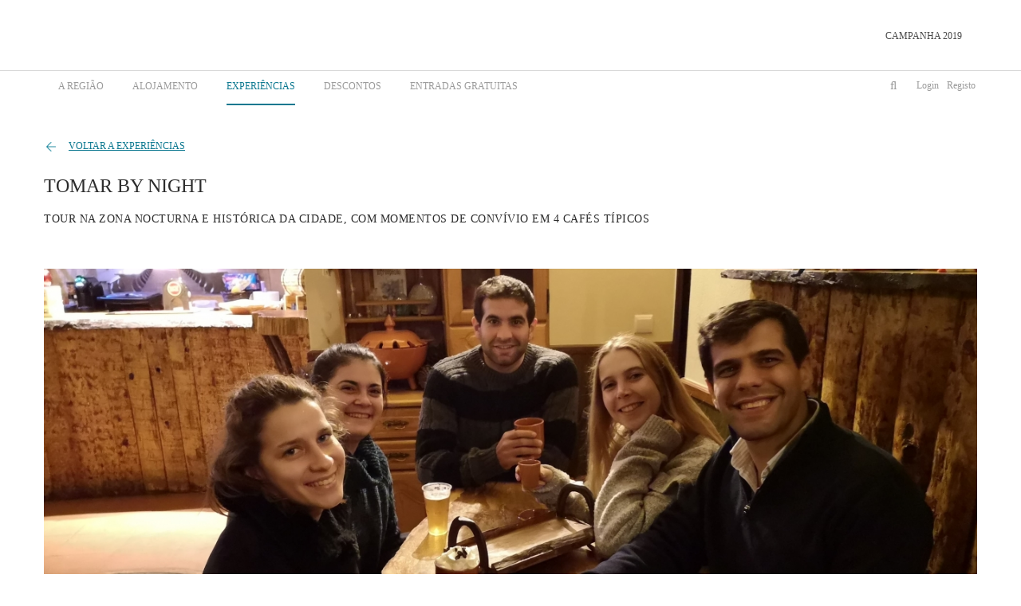

--- FILE ---
content_type: text/html; charset=utf-8
request_url: https://stayoverfatimatomar.pt/pt/experiencias/54-Hist%C3%B3ria%20e%20Cultura/78-tomar-by-night
body_size: 65008
content:
<!DOCTYPE html>
<html xmlns="http://www.w3.org/1999/xhtml" prefix="dc: http://purl.org/dc/elements/1.1/" lang="pt">
<!--[if lt IE 7]> <html class="no-js lt-ie9 lt-ie8 lt-ie7" lang="pt"> <![endif]-->
<!--[if IE 7]>    <html class="no-js lt-ie9 lt-ie8" lang="pt"> <![endif]-->
<!--[if IE 8]>    <html class="no-js lt-ie9" lang="pt"> <![endif]-->
<head>
<meta http-equiv="Content-Type" content="text/html; charset=utf-8" />
<meta name="author" content="Ubiwhere - www.ubiwhere.com" />
<meta name="keywords" content="StayOver0" />
<meta name="description" content=" Tomar By Night - StayOver" />
<meta name="robots" content="all" />
<meta property="dc:date" content="2013-12-15" />
<meta property="dc:format" content="text/html" />
<meta property="dc:contributor" content="Ubiwhere - www.ubiwhere.com" />
<meta property="dc:language" content="pt" />
<meta name="author" content="Ubiwhere - www.ubiwhere.com" />
<meta name="keywords" content="StayOver" />
<meta name="description" content="Tomar By Night - StayOver" />
<meta property="dc:description" content="Tomar By Night - StayOver" />
<meta property="dc:title" content="Tomar By Night | Experiências | StayOver" />
<meta name="robots" content="all" />
<meta name="viewport" content="width=device-width, initial-scale=1, maximum-scale=1">
<link rel="shortcut icon" href="layout/images/favicon_stayover.ico" />
    
<meta property="og:image" content="https://stayoverfatimatomar.pt/files/images/project/47443946_191061245171278_7766570094133510144_n-15404828052019.jpg">

<meta property="og:image:type" content="image/jpeg">

<meta property="og:title" content="Tomar By Night | Experiências | StayOver">  
<meta property="og:type" content="website">  
<meta property="og:url" content="https://stayoverfatimatomar.pt/pt">  
<meta property="og:description" content="Tomar By Night - StayOver">  

<link rel="apple-touch-icon" href="https://stayoverfatimatomar.pt/layout/images/icon-32.png" />
    
<base href="https://stayoverfatimatomar.pt/" />
<title>Tomar By Night | Experiências | StayOver</title>


<style type="text/css">
@font-face {font-family:'Montserrat'; font-style:normal;font-weight:200;src:url("layout/fonts/Montserrat/eot/Montserrat-Light.eot");src:url("layout/fonts/Montserrat/otf/Montserrat-Light.otf") format("opentype");}@font-face {font-family:'Montserrat'; font-style:normal;font-weight:400;src:url("layout/fonts/Montserrat/eot/Montserrat-Regular.eot");src:url("layout/fonts/Montserrat/otf/Montserrat-Regular.otf") format("opentype");}@font-face {font-family:'Montserrat'; font-style:normal;font-weight:500;src:url("layout/fonts/Montserrat/eot/Montserrat-Medium.eot");src:url("layout/fonts/Montserrat/otf/Montserrat-Medium.otf") format("opentype");}@font-face {font-family:'Montserrat'; font-style:normal;font-weight:600;src:url("layout/fonts/Montserrat/eot/Montserrat-SemiBold.eot");src:url("layout/fonts/Montserrat/otf/Montserrat-SemiBold.otf") format("opentype");}@font-face {font-family:'Montserrat'; font-style:normal;font-weight:700;src:url("layout/fonts/Montserrat/eot/Montserrat-Bold.eot");src:url("layout/fonts/Montserrat/otf/Montserrat-Bold.otf") format("opentype");}@font-face {font-family:'Mostardesign'; src:url("layout/fonts/Mostardesign/eot/Mostardesign - Marlon Pro Book.eot");src:url("layout/fonts/Mostardesign/otf/Mostardesign - Marlon Pro Book.otf") format("opentype");}@font-face {font-family:'opensans'; font-style:normal;font-weight:700;src:url("layout/fonts/opensans/eot/OpenSans-Bold.eot");src:url("layout/fonts/opensans/otf/OpenSans-Bold.otf") format("opentype");}@font-face {font-family:'opensans'; font-style:normal;font-weight:400;src:url("layout/fonts/opensans/eot/OpenSans-Regular.eot");src:url("layout/fonts/opensans/otf/OpenSans-Regular.otf") format("opentype");}@font-face {font-family:'opensans'; font-style:normal;font-weight:600;src:url("layout/fonts/opensans/eot/OpenSans-SemiBold.eot");src:url("layout/fonts/opensans/otf/OpenSans-SemiBold.otf") format("opentype");}@font-face {font-family:'Raleway'; font-style:normal;font-weight:700;src:url("layout/fonts/Raleway/eot/Raleway-Bold.eot");src:url("layout/fonts/Raleway/otf/Raleway-Bold.otf") format("opentype");}@font-face {font-style:normal;font-weight:800;font-family:'Raleway'; src:url("layout/fonts/Raleway/eot/Raleway-ExtraBold.eot");src:url("layout/fonts/Raleway/otf/Raleway-ExtraBold.otf") format("opentype");}html {font-size:100%;-webkit-text-size-adjust:100%;-ms-text-size-adjust:100%;min-width:320px;font-family:'opensans';font-weight:lighter;color:#484848;-webkit-font-smoothing:antialiased;font-smoothing:antialiased;font-weight:400;}body {font-size:14px;line-height:1.3;width:100%;background-color:#fff;margin:0;overflow-x:hidden;}article,aside,details,figcaption,figure,footer,header,hgroup,menu,nav,section,html[xmlns] .slides {display:block;}a {color:#5d5d5d;font-weight:400;cursor:pointer;text-decoration:none;transition:all .2s ease;-moz-transition:all .2s ease;-webkit-transition:all .2s ease;-o-transition:all .2s ease;}a:hover, a.more:hover {color:#0C7890;text-decoration:none;}a:visited {opacity:0.9;}a img {-webkit-transition:opacity 1s ease;-moz-transition:opacity 1s ease;-o-transition:opacity 1s ease;-ms-transition:opacity 1s ease;transition:opacity 1s ease;}a img:hover {zoom:1;opacity:0.7;}ul li a {color:#0C7890;}p {font-style:normal;font-weight:300;line-height:24px;margin:0 0 1em 0;color:#4A4A4A;}p:last-child {margin-bottom:0;}b,strong,dt {font-weight:700;}hr {display:block;height:1px;border:0;border-top:1px solid #7e7e7e;margin:1em 0;padding:0;clear:both;}ul,ol {list-style:none;list-style-image:none;margin:0 0 0 10px;padding:0;}img {border:0;-ms-interpolation-mode:bicubic;vertical-align:middle;height:auto;width:auto;max-width:100%;}span{color:#0C7890;font-weight:400;}span.white{color:#fff;}label {cursor:pointer;display:block;}button,input,select,textarea {font-family:'Open Sans', Arial, sans-serif;color:#6b6b6b;font-smooth:always;-webkit-font-smoothing:antialiased;font-smoothing:antialiased;text-shadow:1px 1px 1px rgba(0,0,0,0.004);font-size:100%;vertical-align:middle;margin:0;}button,input {line-height:normal;overflow:visible;}button:enabled,input[type="button"]:enabled,input[type="reset"]:enabled,input[type="submit"]:enabled {cursor:pointer;-webkit-appearance:button;}button:disabled,input[type="button"]:disabled,input[type="reset"]:disabled,input[type="submit"]:disabled {cursor:default;}input[type="checkbox"],input[type="radio"] {box-sizing:border-box;}input[type="search"] {-webkit-appearance:textfield;-moz-box-sizing:content-box;-webkit-box-sizing:content-box;box-sizing:content-box;}input[type="search"]::-webkit-search-decoration {-webkit-appearance:none;}button::-moz-focus-inner,input::-moz-focus-inner {border:0;padding:0;}textarea {overflow:auto;vertical-align:top;resize:vertical;min-height:10em;height:auto;width:60%;padding:1em;}table button,table input {overflow:auto;}table li {list-style:disc;list-style-position:inside;padding-bottom:5px;}td {vertical-align:top;}select {height:auto;}h1,h2,h3,h4,h5,h6 {font-weight:400;margin:0 0 1em;}h1 {font-size:26px;color:#000;font-weight:400;margin:0 0 .5em;font-weight:600;margin-top:55px;}h1.title{color:#0C7890;}h2 {color:#2D2D2D;font-size:24px;font-weight:400;line-height:1.8em;margin:30px 0 9px;font-weight:600;font-family:Montserrat;}h2 a {font-weight:600;}.last-news-content h2 {font-size:1.2em;}h2.prod-title {text-transform:uppercase;font-size:1.4em;}h3 {font-size:1.2em;line-height:1.2em;font-weight:normal;margin:13px 0;color:#0C7890;}h4 {font-size:1.3em;margin:0 0 5px;}h5 {font-size:1.1em;line-height:1.6em;color:#6b6b6b;margin:0;margin-bottom:10px;}h6 {font-size:1em;margin-bottom:2px;font-weight:700;}h1 a,h2 a,h3 a,h4 a,h5 a,h6 a {color:#0C7890;text-decoration:none;}h1 a:hover,h2 a:hover,h3 a:hover,h4 a:hover,h5 a:hover,h6 a:hover {color:#0C7890;text-decoration:none;}#catalog-section {width:100%;height:auto;float:left;margin-top:0;padding-bottom:25px;}.main-inner.mtop {margin-top:44px;}.main-inner.mtop h2 {text-transform:uppercase;line-height:29px;font-weight:500;margin:24px 0 9px;}.main-inner.mtop h3 {text-transform:uppercase;color:#2D2D2D;font-size:14px;line-height:18px;font-weight:lighter;letter-spacing:0.5px;margin-top:18px;}.catalog-item{display:block;float:left;width:24%;}.concelho-slider .slick-slide img {display:inline-block !important;}.search-filters-mobile {display:none;}.map-mobile-filters {display:none;}#top-content {display:none;}#client_data .info-user.desktop {display:block;}#client_data .info-user.mobile {display:none;}.grid {float:left;padding-left:1em;width:100%;-webkit-box-sizing:border-box;-moz-box-sizing:border-box;box-sizing:border-box;}.nopadding {padding:0;}.offpadding {padding-left:0;padding-right:1em;}.half-gutter {margin-left:-1.5em;}.half-gutter .grid-col {padding-left:1.5em;}.col-one-half {width:48%;}.col-one-third {width:32%;}.col-one-fifth {width:18.4%;}.col-one-quarter {width:23.5%;}.col-one-fifth.no-margin {width:19.88%;}.col-one-sixth {width:15%;}.col-two-sixth {width:32%;}.col-three-sixth {width:49%;}.col-four-sixth {width:66%;}.col-five-sixth {width:83%;}.col-two-thirds {width:63.666%;}.col-four-fifths {width:79.5%;}.col-three-quarters {width:73%;}.lt-ie9 .container {min-width:780px;}.lt-ie8 .grid {margin-left:5%;padding:0;}.col-full {width:100%;}.lt-ie8 .col-full {width:99.95%;}.lt-ie8 .col-one-half {width:47.45%;}.lt-ie8 .col-one-third {width:29.55%;}.lt-ie8 .col-two-thirds {width:64.95%;}.lt-ie8 .col-one-quarter {width:19.95%;}.lt-ie8 .col-three-quarters {width:74.95%;}.lt-ie8 .col-one-fifth{width:18%;}.divide-top {border-top:1px solid #ccc;padding-top:2em;margin-top:1.5em;}.margin-l {margin-left:2%;}.margin-r {margin-right:2%;}.mright {margin-right:1%;}.mleft {margin-left:1%;}.mleft.col-one-quarter {margin-left:1.5%;}.socials p {display:inline-block;}.mtop {margin-top:3em;}#project_map {width:100%;height:400px;}.halfmright {margin-right:1.5em;}.halfmleft {margin-left:1.5em;}.halfmtop {margin-top:1.5em;}.fright,.fleft {display:block;}.alignleft {float:left;clear:left;margin:.38em 1.62em .38em 0;}.alignright {float:right;clear:right;margin:.38em 0 .38em 1.62em;}.right {text-align:right !important;}.left {text-align:left !important;}.fright,.flex-next {float:right;}.fleft,.works-7 {float:left;}.aligncenter {display:block;margin:0 auto 1.62em;}.inner-r {margin-right:2%;}.padding-r {padding-right:1%;}.padding-l {padding-left:1%;}.projects-paginate {margin:10px auto;}.bloc {width:31.5%;display:inline-block;margin-bottom:15px;vertical-align:top;}.lt-ie8 .bloc-middle {margin-left:1.9%!important;margin-right:1.9%!important;}.hidden {display:none!important;visibility:hidden;}.col-one-fifth img,.bloc img {max-width:100%;}.inner-lr,.bloc-middle {margin-left:2%;margin-right:2%;}.clear,.bloc-first {clear:both;}.bloc .border,.border {}.form-error{color:red;}.form-success{color:green;}.alojamento-list-desktop {display:block;}.alojamento-list-mobile {display:none;}#alojament_list .slick-slide {margin:0 1px;}#alojament_list .slick-list {margin:0 -1px;}p.slogan-message {padding:0 45px;}p.date {font-size:1.3em;color:#0C7890;font-weight:400;line-height:1.2;text-align:right;margin:10px 0;}a.more {display:block;float:right;font-size:11px;color:#0C7890;}.main-inner ul {list-style-type:circle;margin-left:15px;margin-bottom:15px;}.show {overflow:visible!important;}small {font-size:85%;color:#999;}.center {text-align:center !important;}.container {width:100%;margin:0 auto;}.heart {cursor:pointer;}header#navtop {min-height:85px;height:auto;width:100%;z-index:71;position:absolute;float:left;background-color:transparent;}header#navtop #navtopinner {max-width:1170px;width:98%;height:auto;position:relative;margin:0 auto;}header#navtop .navtop-space {border-bottom:1px solid rgba(255,255,255,0.3);min-height:88px;}header#navtop.nav-relative .navtop-space {border-bottom:1px solid #D8D8D8;min-height:88px;}header nav ul {clear:both;margin-top:26px;width:99%;}header nav.sub-menu ul {margin-top:5px;margin-left:0;}.account-manager{float:right;color:#fff;margin-top:11px;font-family:Montserrat;font-weight:500!important;}.account-manager .fa.fa-search{margin-right:21px;vertical-align:top;font-size:15px;}.account-manager .fa.fa-search.user-fa{margin-right:28px;}.account-manager>div,.account-manager>a{display:inline-block;vertical-align:top;}.account-manager .log-nav{font-size:12px;}.account-manager .log-nav a {margin-right:2px;}#languages-flags ul li{ vertical-align:31px; }.account-manager .log-nav .user-search .top-select>*{display:inline-block;}.account-manager .log-nav .user-search {width:100%;padding-right:10px;cursor:pointer;text-align:right;}.account-manager .log-nav .user-search .top-select{margin-right:17px;}.account-manager .log-nav .user-search .top-select span{font-family:Montserrat;font-size:12px;font-weight:500;line-height:16px;color:#FFFFFF;text-align:right;margin-right:8px;}.nav-relative .account-manager .log-nav .user-search .top-select span{color:#9B9B9B;}.account-manager .log-nav .user-search .top-select .fa{font-size:16px;margin-right:6px;position:absolute;}.nav-relative .account-manager .log-nav .user-search .top-select .fa{color:#9B9B9B;}.account-manager .log-nav .user-search .drop-select{position:absolute;width:100px;margin-top:10px;padding:30px;right:-4px;border:0.5px solid #9B9B9B;border-radius:4px;background-color:#FFFFFF;padding-top:24px;padding-bottom:24px;}.account-manager .log-nav .user-search .drop-select a{display:block;color:#4A4A4A;font-family:Montserrat;font-size:12px;font-weight:500;line-height:16px;text-align:left;margin-bottom:16px;}.account-manager .log-nav .user-search .drop-select a:nth-child(2) {margin-bottom:0;}.lt-ie8 header#navtop nav ul {margin-top:15px;float:right;}header nav select {display:none;-webkit-appearance:none;}header nav ul li {float:left;position:relative;line-height:2.7em;}nav a,menu a {text-decoration:none;color:#fff;}.nav-relative nav a,.nav-relative menu a {color:#9B9B9B;}.navactive,.arrow:hover,.main aside menu .buttonactive {color:#0C7890;}#language-block {width:100%;position:relative;text-align:right;height:55px;margin-top:10px;display:none;}.languages-flags {position:absolute;margin-top:10px;margin-right:0;width:70px;right:0;margin-left:25px;}.languages-flags img {margin-top:0;margin-left:3px;margin-right:5px;opacity:0.3;}.languages-flags img.selected,.languages-flags img:hover {opacity:1;}.languages-flags {position:absolute;margin-top:10px;margin-right:10px;left:0;width:60px;}.languages-flags img {margin-top:0;margin-left:3px;margin-right:5px;opacity:0.3;}.languages-flags img.selected,.languages-flags img:hover {opacity:1;}#languages-flags .lang-arrow {float:right;margin-top:3px;}#language-block {width:100%;position:relative;text-align:right;height:55px;margin-top:10px;display:none;}#languages-flags ul {background-color:transparent;cursor:pointer;text-align:left;margin-top:0px;width:55px;position:relative;right:0;z-index:72;vertical-align:16px;}#languages-flags li {color:#fff;font-size:12px;font-weight:400;line-height:15px;text-transform:uppercase;}#languages-flags .li-active { }#languages-flags .li-selected a {display:block;padding:6px 8px;}.li-selected {display:none;}li.li-selected:hover {background-color:#c7b757;}.languages-flags {position:absolute;margin-top:10px;margin-right:10px;left:0;width:60px;}.languages-flags img {margin-top:0;margin-left:3px;margin-right:5px;opacity:0.3;}.languages-flags img.selected,.languages-flags img:hover {opacity:1;}#languages-flags .lang-arrow {float:right;margin-top:-2px;width:15px;}.logo {margin-top:14px;z-index:9;margin-left:1px;margin-bottom:10px;}.logo img{max-width:173px;}.logo:hover,a.parrow,a.parrow:hover {background:none;}.main > section {margin-bottom:.7em;}.main header {color:#6b6b6b;margin-bottom:5px;}.main header hr {border-top-color:#a3a3a3;}.main-section, .content-section {width:100%;height:auto;float:left;margin-top:0;background-color:#fff;}.main-inner,#responsive-section .main-inner.frist-o {width:98%;max-width:1170px;height:auto;margin-left:auto;margin-right:auto;margin-bottom:35px;}.main-inner.region-details {max-width:970px;}.main-inner.region-details .slick-dots{ margin-left:0; }.nav-relative{position:relative!important;}.main-inner-slim {height:auto;margin-left:auto;margin-right:auto;width:98%;max-width:700px;}.see-more a {text-align:center;display:block;background-color:#0C7890;color:#fff;border-radius:4px;height:43px;text-transform:uppercase;font-family:Montserrat;font-weight:500;font-size:12px;line-height:43px;vertical-align:middle;}a.see_more {min-width:133px;display:inline-block;line-height:15px;background-color:transparent;border:0.5px solid #4A4A4A;border-radius:5px;color:#4A4A4A;cursor:pointer;font-size:12px;font-weight:600;margin-top:2px;padding:14px ;text-decoration:none;text-transform:uppercase;position:relative;padding-right:50px;-webkit-transition:.1s linear all;-moz-transition:.1s linear all;-ms-transition:.1s linear all;-o-transition:.1s linear all;transition:.1s linear all;font-family:Montserrat;padding-left:17px;}a.see_more .fas{position:absolute;top:16px;padding-left:65px;font-size:28px;}a.see_more:hover {background-color:transparent;color:#0C7890;}.slider-title.model a.see_more {min-width:133px;padding-left:4px;display:inline-block;line-height:normal;background-color:transparent;border:1px solid #fff;border-radius:5px;color:#ffffff;cursor:pointer;font-size:13px;font-weight:400;margin-top:0.3em;padding:14px ;text-decoration:none;text-transform:uppercase;position:relative;padding-right:50px;-webkit-transition:.1s linear all;-moz-transition:.1s linear all;-ms-transition:.1s linear all;-o-transition:.1s linear all;transition:.1s linear all;font-family:Montserrat;font-size:12px;font-weight:600;line-height:15px;margin-top:34px;margin-right:5px;padding-left:16px;}.slider-title.model a.see_more:hover {background-color:transparent;color:#0C7890;}.slider-title.model.slider-home-text{opacity:1;}.slider-space-content{margin-top:310px;}.n-f-page .slider-space-content{margin-top:285px;}.n-f-page.product-exp-header .slider-space-content{margin-top:208px;}.n-f-page.accommodation-header .slider-space-content{margin-top:234px;}.n-f-page.the-region-page-header .slider-space-content{margin-top:234px;}.img-accommodation-ar{z-index:5;background-color:#ffffff;max-width:40px;border-radius:25px;padding:4px;position:absolute;bottom:17px;left:17px;}.slider-space-content * {max-width:670px;}.header-background{position:absolute;}.sign-white-random{background:url(files/images/ornament_inicio.svg);position:absolute;content:"";z-index:3;bottom:25px;right:3px;background-repeat:no-repeat;background-size:contain;width:840px;height:650px;pointer-events:none;}.n-f-page .sign-white-random{top:152px;}.arrow:after {content:" \27F6";}a.see_more img{position:absolute;top:14px;right:15px;visibility:unset!important;width:14px;}header .arrow {color:#999;font-style:italic;}#map_canvas {min-height:560px;margin-left:0;margin-bottom:0;z-index:70!important;padding:0!important;}#map_canvas img {max-width:none!important;}.info_content h3 {margin:0!important;}.error,.msg-error {color:red;}#project-home-search,#project-alojamento-search,#project-noticia-search{padding-top:1px;}#project-home-search #form-search-home,#project-alojamento-search #form-search-home,#project-noticia-search #form-search-home,#project-experiencias-search #form-search-home{padding:0;margin:0;}#project-home-search .i-b-alojamento,#project-home-search .i-b-alojamento a,#project-alojamento-search .i-b-alojamento,#project-alojamento-search .i-b-alojamento a,#project-noticia-search .i-b-alojamento,#project-noticia-search .i-b-alojamento a{color:#0C7890; padding-top:21px;font-family:Montserrat;font-size:12px;text-transform:uppercase;letter-spacing:.2px;font-weight:600; line-height:15px;text-decoration:underline;cursor:pointer;}#project-home-search .i-b-alojamento,#project-alojamento-search .i-b-alojamento,#project-noticia-search .i-b-alojamento{margin-left:1px;}#project-home-search .img-back,#project-alojamento-search .img-back,#project-noticia-search .img-back{height:400px;}#project-home-search .img-back{z-index:1;position:relative;}#project-home-search .img-back:after{background:linear-gradient(0deg, rgba(12,120,144,0.66) 0%, rgba(12,120,144,0.28) 32.59%, rgba(0,0,0,0.47) 100%);content:"";position:absolute;display:block;top:0;width:100%;height:100%;z-index:-1;}#project-home-search .concelho-search,#project-alojamento-search .concelho-search,#project-noticia-search .concelho-search{display:inline-block;}#project-home-search .categoria-search,#project-alojamento-search .categoria-search,#project-noticia-search .categoria-search{display:inline-block;}#project-experiencias-search .concelho-search, #project-experiencias-search .categorias-search, #project-experiencias-search .experience-search {display:inline-block;}#project-experiencias-search .concelho-search .top-select, #project-experiencias-search .categorias-search .top-select, #project-experiencias-search .experience-search .top-select {border:0.5px solid #979797;border-radius:4px;position:relative;height:40px;background-color:#FFFFFF;cursor:pointer;}#project-experiencias-search .concelho-search .top-select img, #project-experiencias-search .categorias-search .top-select img, #project-experiencias-search .experience-search .top-select img {margin-left:10px;max-width:30px;display:inline-block;margin-top:-2px;float:left;margin-top:4px;}#project-experiencias-search .concelho-search .top-select span, #project-experiencias-search .categorias-search .top-select span, #project-experiencias-search .experience-search .top-select span {display:inline-block;color:#4A4A4A;font-family:Montserrat;font-size:12px;font-weight:500;line-height:15px;margin-left:8px;float:left;height:39px;}#project-experiencias-search .concelho-search .top-select span label, #project-experiencias-search .categorias-search .top-select span label, #project-experiencias-search .experience-search .top-select span label {position:relative;top:50%;transform:translateY(-50%);}#project-experiencias-search .concelho-search .top-select .fa, #project-experiencias-search .categorias-search .top-select .fa, #project-experiencias-search .experience-search .top-select .fa {display:inline-block;right:15px;position:absolute;top:13px;}#project-experiencias-search .concelho-search .drop-select, #project-experiencias-search .categorias-search .drop-select, #project-experiencias-search .experience-search .drop-select {display:inline-block;position:absolute;width:200px;height:210px;padding:16px;text-align:left;vertical-align:top;background:#fff;box-shadow:0 1px 2px rgba(0,0,0,.1);margin-top:8px;height:480px;width:226px;padding:24px 22px;}#project-experiencias-search .concelho-search .drop-select, #project-experiencias-search .categorias-search .drop-select, #project-experiencias-search .experience-search .drop-select {height:auto;max-height:432px;z-index:100000;overflow-y:auto;border:0.5px solid #979797;border-radius:4px;background-color:#FFFFFF;}.what-so h3 i{display:none;}#project-experiencias-search .concelho-search .drop-select label, #project-experiencias-search .categorias-search .drop-select label, #project-experiencias-search .experience-search .drop-select label {position:relative;display:block;padding-left:30px;margin-bottom:16px;cursor:pointer;color:#4A4A4A;font-family:Montserrat;font-size:12px;font-weight:500;line-height:16px;}#project-experiencias-search .concelho-search .drop-select input, #project-experiencias-search .categorias-search .drop-select input, #project-experiencias-search .experience-search .drop-select input {-webkit-appearance:checkbox;position:absolute;z-index:-1;opacity:0;}#project-experiencias-search .concelho-search .drop-select label .control__indicator, #project-experiencias-search .categorias-search .drop-select label .control__indicator, #project-experiencias-search .experience-search .drop-select label .control__indicator {position:absolute;top:1px;left:-2px;width:10px;height:10px;margin-top:1px;background:#fff;border:1px solid #D8D8D8;}#project-home-search .concelho-search .drop-select,#project-home-search .tipology-search .drop-select,#project-alojamento-search .concelho-search .drop-select,#project-alojamento-search .tipology-search .drop-select,#project-noticia-search .concelho-search .drop-select,#project-noticia-search .tipology-search .drop-select {display:inline-block;position:absolute;width:200px;height:210px;padding:16px;text-align:left;vertical-align:top;background:#fff;box-shadow:0 1px 2px rgba(0,0,0,.1);margin-top:8px; height:480px; width:226px;padding:24px 22px;}.forms-checkbox {display:inline-block;}#project-home-search .concelho-search .drop-select label,#project-home-search .tipology-search .drop-select label,#popup-login .remember-pass-home label,#project-alojamento-search .concelho-search .drop-select label,#project-alojamento-search .tipology-search .drop-select label,#project-noticia-search .concelho-search .drop-select label,#project-noticia-search .tipology-search .drop-select label{font-size:18px;position:relative;display:block;margin-bottom:15px;padding-left:30px;margin-bottom:16px;cursor:pointer;}.forms-checkbox label{font-size:18px;position:relative;display:block;margin-bottom:15px;padding-left:32px;margin-bottom:16px;cursor:pointer;}#project-home-search .concelho-search .drop-select label input,#project-home-search .tipology-search .drop-select label input,#popup-login .remember-pass-home label input,.forms-checkbox label input,#project-alojamento-search .concelho-search .drop-select label input,#project-alojamento-search .tipology-search .drop-select label input,#project-noticia-search .concelho-search .drop-select label input,#project-noticia-search .tipology-search .drop-select label input{position:absolute;z-index:-1;opacity:0;}#project-home-search .concelho-search .drop-select label .control__indicator,#project-home-search .tipology-search .drop-select label .control__indicator,#project-alojamento-search .concelho-search .drop-select label .control__indicator,#project-alojamento-search .tipology-search .drop-select label .control__indicator,#project-noticia-search .concelho-search .drop-select label .control__indicator,#project-noticia-search .tipology-search .drop-select label .control__indicator{position:absolute;top:1px;left:-2px;width:10px;height:10px;margin-top:1px;background:#fff;border:1px solid #D8D8D8;}#popup-login .remember-pass-home label .control__indicator, .forms-checkbox label .control__indicator{position:absolute;top:0px;left:-2px;width:12px;height:12px;margin-top:0px;margin-left:7px;background:#fff;border:1px solid #D8D8D8;}#project-home-search .concelho-search .drop-select label:hover input ~ .control__indicator,#project-home-search .tipology-search .drop-select label:hover input ~ .control__indicator,#project-alojamento-search .concelho-search .drop-select label:hover input ~ .control__indicator,#project-experiencias-search .concelho-search .drop-select label:hover input ~ .control__indicator,#project-experiencias-search .categorias-search .drop-select label:hover input ~ .control__indicator,#project-alojamento-search .tipology-search .drop-select label:hover input ~ .control__indicator,#project-noticia-search .concelho-search .drop-select label:hover input ~ .control__indicator,#project-noticia-search .tipology-search .drop-select label:hover input ~ .control__indicator,#popup-login .remember-pass-home label:hover input ~ .control__indicator,.forms-checkbox label:hover input ~ .control__indicator {background:#ccc;}#project-home-search .concelho-search .drop-select label input:checked ~ .control__indicator,#project-home-search .tipology-search .drop-select label input:checked ~ .control__indicator,#project-alojamento-search .concelho-search .drop-select label input:checked ~ .control__indicator,#project-experiencias-search .concelho-search .drop-select label input:checked ~ .control__indicator,#project-experiencias-search .categorias-search .drop-select label input:checked ~ .control__indicator,#project-alojamento-search .tipology-search .drop-select label input:checked ~ .control__indicator,#project-noticia-search .concelho-search .drop-select label input:checked ~ .control__indicator,#project-noticia-search .tipology-search .drop-select label input:checked ~ .control__indicator,#popup-login .remember-pass-home label input:checked ~ .control__indicator ,.forms-checkbox label input:checked ~ .control__indicator {background:#0C7890;}#project-home-search .concelho-search .drop-select label:hover input:not([disabled]):checked ~ .control__indicator,#project-home-search .concelho-search .drop-select label input:checked:focus ~ .control__indicator,#project-home-search .tipology-search .drop-select label:hover input:not([disabled]):checked ~ .control__indicator,#project-home-search .tipology-search .drop-select label input:checked:focus ~ .control__indicator,#project-alojamento-search .concelho-search .drop-select label:hover input:not([disabled]):checked ~ .control__indicator,#project-alojamento-search .concelho-search .drop-select label input:checked:focus ~ .control__indicator,#project-experiencias-search .concelho-search .drop-select label:hover input:not([disabled]):checked ~ .control__indicator,#project-experiencias-search .concelho-search .drop-select label input:checked:focus ~ .control__indicator,#project-experiencias-search .categorias-search .drop-select label:hover input:not([disabled]):checked ~ .control__indicator,#project-experiencias-search .categorias-search .drop-select label input:checked:focus ~ .control__indicator,#project-alojamento-search .tipology-search .drop-select label:hover input:not([disabled]):checked ~ .control__indicator,#project-alojamento-search .tipology-search .drop-select label input:checked:focus ~ .control__indicator,#project-noticia-search .concelho-search .drop-select label:hover input:not([disabled]):checked ~ .control__indicator,#project-noticia-search .concelho-search .drop-select label input:checked:focus ~ .control__indicator,#project-noticia-search .tipology-search .drop-select label:hover input:not([disabled]):checked ~ .control__indicator,#project-noticia-search .tipology-search .drop-select label input:checked:focus ~ .control__indicator,#popup-login .remember-pass-home label:hover input:not([disabled]):checked ~ .control__indicator,#popup-login .remember-pass-home label input:checked:focus ~ .control__indicator.forms-checkbox label:hover input:not([disabled]):checked ~ .control__indicator,.forms-checkbox label input:checked:focus ~ .control__indicator{background:#0e647d;}#project-home-search .concelho-search .drop-select label input:disabled ~ .control__indicator,#project-home-search .tipology-search .drop-select label input:disabled ~ .control__indicator,#project-alojamento-search .concelho-search .drop-select label input:disabled ~ .control__indicator,#project-experiencias-search .concelho-search .drop-select label input:disabled ~ .control__indicator,#project-experiencias-search .categorias-search .drop-select label input:disabled ~ .control__indicator,#project-alojamento-search .tipology-search .drop-select label input:disabled ~ .control__indicator,#project-noticia-search .concelho-search .drop-select label input:disabled ~ .control__indicator,#project-noticia-search .tipology-search .drop-select label input:disabled ~ .control__indicator,#popup-login .remember-pass-home label input:disabled ~ .control__indicator,.forms-checkboxlabel input:disabled ~ .control__indicator {pointer-events:none;opacity:.6;background:#e6e6e6;}#project-home-search .concelho-search .drop-select label input:checked ~ .control__indicator:after ,#popup-login .remember-pass-home label input:checked ~ .control__indicator:after ,#project-home-search .tipology-search .drop-select label input:checked ~ .control__indicator:after,.forms-checkbox label input:checked ~ .control__indicator:after{display:block;}#project-alojamento-search .concelho-search .drop-select label input:checked ~ .control__indicator:after ,#project-alojamento-search .tipology-search .drop-select label input:checked ~ .control__indicator:after{display:block;}#project-experiencias-search .concelho-search .drop-select label input:checked ~ .control__indicator:after ,#project-experiencias-search .categorias-search .drop-select label input:checked ~ .control__indicator:after{display:block;}#project-noticia-search .concelho-search .drop-select label input:checked ~ .control__indicator:after ,#project-noticia-search .tipology-search .drop-select label input:checked ~ .control__indicator:after{display:block;}.control__indicator:after {position:absolute;display:none;content:'';}#project-home-search .concelho-search .drop-select label .control__indicator:after,#project-home-search .tipology-search .drop-select label .control__indicator:after,#project-alojamento-search .concelho-search .drop-select label .control__indicator:after,#project-alojamento-search .tipology-search .drop-select label .control__indicator:after,#project-experiencias-search .concelho-search .drop-select label .control__indicator:after,#project-experiencias-search .categorias-search .drop-select label .control__indicator:after,#project-noticia-search .concelho-search .drop-select label .control__indicator:after,#project-noticia-search .tipology-search .drop-select label .control__indicator:after{top:0px;left:3px;width:2px;height:6px;transform:rotate(45deg);border:solid #fff;border-width:0 2px 2px 0;}#popup-login .remember-pass-home label .control__indicator:after,.forms-checkbox label .control__indicator:after{top:1px;left:4px;width:2px;height:6px;transform:rotate(45deg);border:solid #fff;border-width:0 2px 2px 0;}#project-home-search .concelho-search .drop-select label input:disabled ~ .control__indicator:after,#popup-login .remember-pass-home label input:disabled ~ .control__indicator:after,#project-home-search .tipology-search .drop-select label input:disabled ~ .control__indicator:after,.forms-checkbox label input:disabled ~ .control__indicator:after,#project-alojamento-search .tipology-search .drop-select label input:disabled ~ .control__indicator:after, #project-alojamento-search .concelho-search .drop-select label input:disabled ~ .control__indicator:after,#project-noticia-search .tipology-search .drop-select label input:disabled ~ .control__indicator:after, #project-noticia-search .concelho-search .drop-select label input:disabled ~ .control__indicator:after {border-color:#7b7b7b;}#project-home-search .concelho-search .drop-select input,#project-home-search .tipology-search .drop-select input,#project-alojamento-search .concelho-search .drop-select input,#project-alojamento-search .tipology-search .drop-select input,#project-noticia-search .concelho-search .drop-select input,#project-noticia-search .tipology-search .drop-select input{-webkit-appearance:checkbox;}#project-home-search .concelho-search .drop-select,#project-home-search .tipology-search .drop-select,#project-alojamento-search .concelho-search .drop-select,#project-alojamento-search .tipology-search .drop-select,#project-noticia-search .concelho-search .drop-select,#project-noticia-search .tipology-search .drop-select {height:auto;max-height:432px;z-index:100000;overflow-y:auto;border:0.5px solid #979797;border-radius:4px; background-color:#FFFFFF;}#project-home-search .concelho-search .drop-select label ,#project-home-search .tipology-search .drop-select label,#project-alojamento-search .concelho-search .drop-select label ,#project-alojamento-search .tipology-search .drop-select label,#project-noticia-search .concelho-search .drop-select label ,#project-noticia-search .tipology-search .drop-select label{color:#4A4A4A; font-family:Montserrat;font-size:12px;font-weight:500; line-height:16px;}#project-home-search .concelho-search,#project-home-search .tipology-search ,#project-alojamento-search .concelho-search,#project-alojamento-search .tipology-search ,#project-noticia-search .concelho-search,#project-noticia-search .tipology-search,#project-experiencias-search .concelho-search, #project-experiencias-search .categorias-search, #project-experiencias-search .experience-search {padding-top:23px;}#project-home-search .concelho-search .top-select,#project-home-search .tipology-search .top-select,#project-alojamento-search .concelho-search .top-select,#project-alojamento-search .tipology-search .top-select,#project-noticia-search .concelho-search .top-select,#project-noticia-search .tipology-search .top-select{position:relative;height:40px;border-radius:4px; background-color:#FFFFFF;cursor:pointer;}#project-home-search .concelho-search .top-select img,#project-home-search .tipology-search .top-select img,#project-alojamento-search .concelho-search .top-select img,#project-alojamento-search .tipology-search .top-select img,#project-noticia-search .concelho-search .top-select img,#project-noticia-search .tipology-search .top-select img{margin-left:10px;max-width:30px;display:inline-block;margin-top:-2px;float:left;margin-top:4px;}#project-home-search .concelho-search .top-select span,#project-home-search .tipology-search .top-select span,#project-alojamento-search .concelho-search .top-select span,#project-alojamento-search .tipology-search .top-select span,#project-noticia-search .concelho-search .top-select span,#project-noticia-search .tipology-search .top-select span{display:inline-block;color:#4A4A4A;font-family:Montserrat;font-size:12px;font-weight:500;line-height:15px; margin-left:8px;float:left;height:39px;}#project-home-search .concelho-search .top-select span label,#project-home-search .tipology-search .top-select span label,#project-alojamento-search .concelho-search .top-select span label,#project-alojamento-search .tipology-search .top-select span label,#project-noticia-search .concelho-search .top-select span label,#project-noticia-search .tipology-search .top-select span label{position:relative;top:50%;transform:translateY(-50%);}#project-home-search .concelho-search .top-select .fa,#project-home-search .tipology-search .top-select .fa,#project-alojamento-search .concelho-search .top-select .fa,#project-alojamento-search .tipology-search .top-select .fa,#project-noticia-search .concelho-search .top-select .fa,#project-noticia-search .tipology-search .top-select .fa{display:inline-block;right:15px;position:absolute;top:13px;}#project-home-search h2,#project-alojamento-search h2,#project-noticia-search h2{padding-top:144px;color:#FFFFFF; font-size:32px;line-height:40px;font-weight:400;font-family:'opensans';}#project-alojamento-search .concelho-search .top-select,#project-alojamento-search .categoria-search .top-select,#project-alojamento-search .tipology-search .top-select,#project-alojamento-search .m-money-search .top-select{ border:0.5px solid #979797; border-radius:4px; }#project-noticia-search .concelho-search.mright, #project-noticia-search .m-money-search.mright {margin-right:2%;}#project-noticia-search .concelho-search .top-select,#project-noticia-search .categoria-search .top-select,#project-noticia-search .tipology-search .top-select,#project-noticia-search .m-money-search .top-select{ border:0.5px solid #979797; border-radius:4px; }#showcase {margin:0 20px;text-align:center;}#range, #range2 {height:1px;margin:0 auto 0;margin-top:14px;margin-left:8px;margin-right:30px;}.drop-select.auto #range, .drop-select.auto #range2 {margin-left:0px;}.drop-select.auto label {padding-left:20px;}input.show {opacity:1 !important;display:inline-block !important;-webkit-appearance:radio !important;}.radio-wrapper {text-align:left !important;margin-top:10px;}[type="radio"]:checked,[type="radio"]:not(:checked) {position:absolute;left:-9999px;}[type="radio"]:checked + label,[type="radio"]:not(:checked) + label{position:relative;padding-left:28px;cursor:pointer;line-height:20px;display:inline-block;color:#666;}[type="radio"]:checked + label:before,[type="radio"]:not(:checked) + label:before {content:'';position:absolute;left:0;top:0;width:18px;height:18px;border:1px solid #ddd;border-radius:100%;background:#fff;}[type="radio"]:checked + label:after,[type="radio"]:not(:checked) + label:after {content:'';width:12px;height:12px;background:#0C7890;position:absolute;top:4px;left:4px;border-radius:100%;-webkit-transition:all 0.2s ease;transition:all 0.2s ease;}[type="radio"]:not(:checked) + label:after {opacity:0;-webkit-transform:scale(0);transform:scale(0);}[type="radio"]:checked + label:after {opacity:1;-webkit-transform:scale(1);transform:scale(1);}[type="radio"]:checked + label {color:#0C7890 !important;}[type="radio"] + label {font-size:16px !important;font-weight:500 !important; line-height:18px !important;padding-top:2px;}.upper {text-transform:uppercase !important;}.radio-wrapper label {margin-right:15px;}.drop-select.auto label {display:inline-block !important;}.drop-select.auto {height:auto !important;}#range2 {position:relative;}.hidden {display:none;}.show {display:block;}#value-span,#value-input {width:50%;float:left;display:block;text-align:center;margin:0;}#project-home-search .categoria-search ,#project-alojamento-search .categoria-search,#project-noticia-search .categoria-search {padding-top:23px;}#project-home-search .categoria-search .top-select,#project-alojamento-search .categoria-search .top-select,#project-noticia-search .categoria-search .top-select{position:relative;height:40px;border-radius:4px; background-color:#FFFFFF;cursor:pointer;}#project-home-search .categoria-search .top-select img,#project-alojamento-search .categoria-search .top-select img,#project-noticia-search .categoria-search .top-select img{margin-left:10px;max-width:30px;display:inline-block;margin-top:-2px;}#project-home-search .categoria-search .top-select span,#project-alojamento-search .categoria-search .top-select span,#project-noticia-search .categoria-search .top-select span{display:inline-block;color:#4A4A4A;font-family:Montserrat;font-size:12px;font-weight:500;line-height:15px;margin-top:12px;margin-left:8px;}#project-home-search .categoria-search .top-select .fa,#project-alojamento-search .categoria-search .top-select .fa,#project-noticia-search .categoria-search .top-select .fa{display:inline-block;right:15px;position:absolute;top:13px;}#project-home-search .categoria-search .drop-select ,#project-alojamento-search .categoria-search .drop-select,#project-noticia-search .categoria-search .drop-select {display:inline-block;position:absolute;width:200px;height:23px;padding:16px;text-align:left;vertical-align:top;background:#fff;box-shadow:0 1px 2px rgba(0,0,0,.1);margin-top:8px; width:195px;padding:24px 22px;z-index:99999999;border:0.5px solid #979797;border-radius:4px; background-color:#FFFFFF;transform:rotate(180deg);text-align:center;}#project-home-search .categoria-search .drop-select .fa,#project-alojamento-search .categoria-search .drop-select .fa,#project-noticia-search .categoria-search .drop-select .fa{vertical-align:middle;line-height:23px;font-size:16px;color:#cccccc;cursor:pointer;transform:rotate(180deg);}#project-home-search .categoria-search .drop-select .fa.picked-color,#project-alojamento-search .categoria-search .drop-select .fa.picked-color,#project-noticia-search .categoria-search .drop-select .fa.picked-color{color:#0C7890;}#project-home-search .categoria-search .drop-select .fa:hover, #project-home-search .categoria-search .drop-select .fa:hover ~ .fa,#project-alojamento-search .categoria-search .drop-select .fa:hover, #project-alojamento-search .categoria-search .drop-select .fa:hover ~ .fa,#project-noticia-search .categoria-search .drop-select .fa:hover, #project-noticia-search .categoria-search .drop-select .fa:hover ~ .fa{color:#0C7890;}#project-home-search .categoria-search .drop-select span,#project-alojamento-search .categoria-search .drop-select span,#project-noticia-search .categoria-search .drop-select span{display:inline-block;width:24px;}#project-home-search .m-money-search,#project-alojamento-search .m-money-search ,#project-noticia-search .m-money-search {padding-top:23px;}#project-home-search .m-money-search .top-select,#project-alojamento-search .m-money-search .top-select,#project-noticia-search .m-money-search .top-select{position:relative;height:40px;border-radius:4px; background-color:#FFFFFF;cursor:pointer;}#project-home-search .m-money-search .top-select img,#project-alojamento-search .m-money-search .top-select img,#project-noticia-search .m-money-search .top-select img{margin-left:10px;max-width:30px;display:inline-block;margin-top:-2px;}#project-home-search .m-money-search .top-select span,#project-alojamento-search .m-money-search .top-select span,#project-noticia-search .m-money-search .top-select span{display:inline-block;color:#4A4A4A;font-family:Montserrat;font-size:12px;font-weight:500;line-height:15px;margin-top:12px;margin-left:8px;}#project-home-search .m-money-search .top-select .fa,#project-alojamento-search .m-money-search .top-select .fa,#project-noticia-search .m-money-search .top-select .fa{display:inline-block;right:15px;position:absolute;top:13px;}#project-home-search .m-money-search .drop-select,#project-alojamento-search .m-money-search .drop-select,#project-noticia-search .m-money-search .drop-select,#project-experiencias-search .experience-search .drop-select {display:inline-block;position:absolute;width:200px;height:85px;padding:16px;text-align:left;vertical-align:top;background:#fff;box-shadow:0 1px 2px rgba(0,0,0,.1);margin-top:8px; width:398px;padding:24px 22px;z-index:99999999;border:0.5px solid #979797;border-radius:4px; background-color:#FFFFFF;text-align:center;}#project-home-search .m-money-search .drop-select .fa,#project-alojamento-search .m-money-search .drop-select .fa,#project-noticia-search .m-money-search .drop-select .fa{vertical-align:middle;line-height:23px;font-size:16px;color:#cccccc;cursor:pointer;transform:rotate(180deg);}#project-home-search .m-money-search .drop-select .fa.picked-color,#project-alojamento-search .m-money-search .drop-select .fa.picked-color,#project-noticia-search .m-money-search .drop-select .fa.picked-color{color:#0C7890;}#project-home-search .m-money-search .drop-select .fa:hover, #project-home-search .m-money-search .drop-select .fa:hover ~ .fa,#project-alojamento-search .m-money-search .drop-select .fa:hover, #project-alojamento-search .m-money-search .drop-select .fa:hover ~ .fa,#project-noticia-search .m-money-search .drop-select .fa:hover, #project-noticia-search .m-money-search .drop-select .fa:hover ~ .fa{color:#0C7890;}#project-home-search .m-money-search .drop-select span,#project-alojamento-search .m-money-search .drop-select span,#project-noticia-search .m-money-search .drop-select:not(.datepicker) span,#project-experiencias-search .experience-search .drop-select span{display:inline-block;width:auto;float:right;margin-top:50px;margin-right:9px;font-family:Montserrat;font-weight:500;line-height:18px;text-decoration:underline;cursor:pointer;}.datepicker span.range1 {position:absolute;bottom:24px;right:32px;font-family:Montserrat;font-weight:500;line-height:18px;text-decoration:underline;cursor:pointer;}.datepicker span.range2 {position:absolute;bottom:24px;left:32px;font-family:Montserrat;font-weight:500;line-height:18px;text-decoration:underline;cursor:pointer;}.drop-select span.small_text {float:none !important;text-align:left;display:block !important;margin:0 !important;color:#9B9B9B;line-height:15px !important;text-decoration:none !important;cursor:default !important;font-size:12px;}.submit-search .top-select:hover,.submit-search .top-select:hover span,.submit-search .top-select:hover input{background-color:rgba(12, 120, 144,.6)!important;}.submit-search *{-webkit-transition:all .3s;transition:all .3s;}#project-home-search .submit-search,#project-alojamento-search .submit-search,#project-noticia-search .submit-search,#project-experiencias-search .submit-search {padding-top:23px;}#project-home-search .submit-search .top-select,#project-alojamento-search .submit-search .top-select,#project-noticia-search .submit-search .top-select,#project-experiencias-search .submit-search .top-select{position:relative;height:40px;border-radius:4px; background-color:#0C7890;cursor:pointer;}#project-home-search .submit-search .top-select span,#project-alojamento-search .submit-search .top-select span,#project-noticia-search .submit-search .top-select span,#project-experiencias-search .submit-search .top-select span{display:inline-block;color:#FFFFFF;margin-top:12px;margin-left:8px;font-family:Montserrat;font-size:12px;font-weight:600; text-align:center;margin:0 auto;line-height:40px;vertical-align:middle;width:100%;}#project-home-search .submit-search .top-select span input,#project-alojamento-search .submit-search .top-select span input,#project-noticia-search .submit-search .top-select span input,#project-experiencias-search .submit-search .top-select span input{margin:0!important;padding:0!important;border:none!important;font-family:Montserrat;font-size:12px;font-weight:600;text-shadow:none;line-height:40px;}#project-home-search .submit-search .top-select .fa,#project-alojamento-search .submit-search .top-select .fa,#project-noticia-search .submit-search .top-select .fa,#project-experiencias-search .submit-search .top-select .fa{display:inline-block;right:15px;position:absolute;top:13px;}ul.tags,ul.projects-list-tags {margin:0;}ul.projects-list-tags {margin-bottom:15px;}ul.tags li,ul.projects-list-tags li {display:inline;margin:0;}ul.projects-list-tags li {margin-bottom:5px;line-height:25px;}ul.tags li a,ul.projects-list-tags li a {background-color:#F4F4F1;display:inline;color:#292929;font-size:11px;line-height:20px;height:20px;opacity:0.9;text-decoration:none;margin:0;padding:2px 6px;}ul.projects-list-tags li a {font-size:12px;padding:3px 7px;}ul.tags li a:hover,ul.projects-list-tags li a:hover,ul.projects-list-tags li.selected a {background-color:#0C7890;color:#FFF;text-decoration:none;}#regions-title h2{letter-spacing:.3px;margin-top:59px;}#regions-title .main-inner{margin-bottom:18px;}#coutry-show .country-o-n-o{width:14%;display:inline-block;text-align:center;cursor:pointer;border-bottom:1px solid #D8D8D8;vertical-align:bottom;}#coutry-show .country-o-n-o span{color:#4A4A4A; font-family:Montserrat;font-size:12px;font-weight:500; line-height:16px; text-align:center;text-transform:uppercase;margin-top:28px;margin-bottom:4px;display:block;height:48px;}#coutry-show .country-o-n-o span label{top:50%;transform:translateY(-50%);position:relative;}#coutry-show .country-o-n-o.selected {border-bottom:3px solid #0C7890;}#coutry-show .country-o-n-o.grey span {color:#4A4A4A;opacity:0.5;}#coutry-show .country-o-n-o.grey.selected span {margin-bottom:2px;color:#0C7890;opacity:1;}#coutry-show .country-o-n-o img {max-width:200px;}.n-f-page .header-background {background-size:cover;}#coutry-show .line-country{text-align:center;}#coutry-show .line-country.no-border-e{border-bottom:none;}.bgrey {background-color:#EEEEEE;}#main-p-more {padding-top:125px;color:#fff;padding-bottom:200px;position:relative;}#main-p-more *{text-transform:uppercase;color:#fff;}.fblock {height:370px;border-radius:10px;z-index:0;position:relative;cursor:pointer;overflow:hidden;}.fblock.show {overflow:auto;}.actual-date.fblock.slim {padding:24px 24px 17px 24px;border:1px solid #979797;}.actual-date.fblock.slim .small{font-size:16px;}.fblock.slim {height:auto;background-color:#fff;box-sizing:border-box;cursor:default;}#project-experiencias-search .fblock:before, .random-projects .fblock:before {content:"";display:block;background-color:rgba(0,0,0,0.4);width:100%;height:100%;position:absolute;top:0;-webkit-transition:all .3s ease-in-out;-moz-transition:all .3s ease-in-out;-ms-transition:all .3s ease-in-out;-o-transition:all .3s ease-in-out;transition:all .3s ease-in-out;}#project-experiencias-search .fblock:hover:before, .random-projects .fblock:hover:before{background-color:rgba(0,0,0,0);}.fblock.block-2 {margin-left:2%;margin-right:2%;}p.year {color:#0C7890;font-family:Montserrat;font-size:16px;font-weight:300;line-height:19px;}.cursor-default {cursor:default;}.news-bloc h2 {color:#0C7890;font-size:20px;line-height:24px;text-transform:uppercase;margin-top:16px;margin-bottom:22px;font-weight:500;}.news-bloc h2 span {display:block;font-weight:300;}.name_description {position:relative;top:50%;transform:translateY(-50%);text-align:center;max-width:322px;width:98%;margin:0 auto;}.name_description h2.name {margin:0;margin-bottom:8px;font-family:Montserrat;font-weight:500;font-size:24px;line-height:29px;color:#fff;text-transform:uppercase;}.name_description span.description * {margin:0;font-family:Montserrat; font-weight:500;font-size:14px;line-height:18px;color:#fff;text-transform:uppercase;}.icon-wrapper {position:absolute;bottom:23px;left:23px;width:64px;height:64px;border-radius:50px;}.icon-wrapper.secundary {position:absolute;bottom:28px;left:75px;width:50px;height:50px;border-radius:50px;}.icon-wrapper.secundary p {line-height:50px;vertical-align:middle;text-align:center;width:50px;display:block;color:#111111;font-size:13px;font-family:Montserrat;}.icon-wrapper.secundary span.smaller {font-size:10px;color:#111111;}.icon-wrapper img {position:relative;top:12px;left:12px;}.final-wrapper {position:absolute;right:23px;bottom:23px;}.final-wrapper .wrapper span {color:#fff;font-family:Montserrat;font-weight:200;line-height:15px;font-size:12px;margin-right:15px;}#main-p-more .fblock,#main-p-more .sblock,#main-p-more .tblock{height:370px;border-radius:10px;z-index:0;position:relative;cursor:pointer;z-index:6;}#main-p-more .fblock:after,#main-p-more .sblock:after,#main-p-more .tblock:after{content:"";background-color:#000000;opacity:0.5;border-radius:10px;position:absolute;top:0;width:100%;height:100%;z-index:-1;}#main-p-more h2{line-height:29px;vertical-align:middle;margin:0;font-family:Montserrat;font-size:24px;margin-top:2px;font-weight:600;}#main-p-more h3{color:#fff; font-family:Montserrat;font-size:12px;font-weight:600; line-height:15px;width:80%;margin:0 auto;margin-top:13px;text-align:center;opacity:0;transition:all .2s ease;transition-property:all;transition-duration:0.2s;transition-timing-function:ease;transition-delay:0s;-moz-transition:all .2s ease;-webkit-transition:all .2s ease;-o-transition:all .2s ease;}#main-p-more span{position:absolute;top:259px;font-size:42px;width:100%;transition:all .2s ease;transition-property:all;transition-duration:0.2s;transition-timing-function:ease;transition-delay:0s;-moz-transition:all .2s ease;-webkit-transition:all .2s ease;-o-transition:all .2s ease;}#main-p-more p{text-decoration:underline;color:#111111;font-family:Montserrat;font-size:12px;font-weight:600;margin-top:15px;line-height:15px;}#main-p-more .col-one-third{ }#main-p-more .col-one-third:hover h3{opacity:1;}#main-p-more .col-one-third:hover span{opacity:0;}#main-p-more-second {padding-top:0;color:#fff;padding-bottom:124px;position:relative;max-width:100%!important;}#main-p-more-second *{text-transform:uppercase;color:#fff;}#main-p-more-second .fblock, #main-p-more-second .sblock, #main-p-more-second .tblock {height:200px;z-index:0;border-radius:10px;position:relative;cursor:pointer;}#main-p-more-second .fblock{margin-left:1%;}#main-p-more-second h2 {line-height:200px;vertical-align:middle;margin:0;font-family:Montserrat;font-size:24px;margin-top:2px;font-weight:600;}#main-p-more-second span {position:absolute;top:128px;font-size:42px;width:100%;}#main-p-more-second .col-one-third.fleft.fblock:after , #main-p-more-second .col-one-third.fleft.sblock:after , #main-p-more-second .col-one-third.fleft.tblock:after,#main-p-more-second .col-one-half.fleft.fblock:after , #main-p-more-second .col-one-half.fleft.sblock:after {content:"";background-color:#0C7890;opacity:0.42;border-radius:10px;position:absolute;top:0;width:100%;height:100%;z-index:-1;}#main-p-more-second .col-one-third.fleft:hover, #main-p-more-second .col-one-half.fleft:hover {opacity:.85;}#main-p-more-second .col-one-third.fleft, #main-p-more-second .col-one-half.fleft {-webkit-transition:all .3s;transition:all .3s;}#main-p-more-second .main-inner{position:absolute;margin-top:28px;max-width:100%!important;width:100%!important;}#newsletter-home{background-color:#F2F2F2;height:293px;max-width:100%!important;}#newsletter-home .main-inner.frist-o{padding-top:100px;}.newsletter-h{color:#4A4A4A;font-size:24px;line-height:28px;text-align:center;font-family:'opensans';font-weight:400;margin:0;margin-top:53px;}.newsletter-section form{margin-top:16px;}.newsletter-section input{color:#9B9B9B;font-family:Montserrat;font-size:14px;line-height:18px;text-shadow:none;}.news-in-mail,#error_white_space_bottom,#success_msg,#error_msg,#error_white_space_up{max-width:770.5px!important;margin:0 auto;}.news-in-mail .inputbutton{cursor:pointer!important;color:#FFFFFF!important;font-family:Montserrat;font-size:12px!important;font-weight:600!important;line-height:15px;text-shadow:none!important;padding-left:16.4px!important;border:none!important;margin-top:0!important;}.news-in-mail *{display:inline-block;}.news-in-mail .inputbutton{width:22%;height:48.5px;margin:0;vertical-align:top;margin-left:-4px;border:0.5px solid #0C7890;border-radius:0!important;border-bottom-right-radius:4px!important;border-top-right-radius:4px!important;}.news-in-mail .inputemail{width:77.5%!important;height:48.5px;border:0.5px solid #0C7890;border-bottom-left-radius:4px;letter-spacing:.2px;border-top-left-radius:4px;box-sizing:border-box;padding-left:30px!important;}#header-section {width:100%;min-height:100px;margin:0 auto;}#header-section p{margin-bottom:0 !important;}.header-column-left{width:270px;float:left;display:none;}.header-column-center{float:left;position:relative;}.header-one-column{width:390px;}.header-two-columns{width:100%;}.header-three-columns{width:1560px;}.header-column-right{width:270px;float:right;}.header-slide {max-width:100% !important;}#header-section .header-background {height:100%;width:100%;max-width:none;max-height:none;z-index:-2;background-position:center center !important;}#header-section .n-f-page .header-all-sub {height:572px;}#header-section .region-h-p .header-all-sub {height:480px;}#header-section .region-h-p .slick-list.draggable {border-radius:8px;}#header-section .region-h-p .header-all-sub .slider-name span {color:#FFFFFF;font-size:12px;line-height:16px;}#header-section .region-h-p .header-all-sub .slider-name{position:absolute;bottom:16px;left:16px;}#header-section .region-h-p .header-all-sub.slick-slide {position:relative;}#header-section .f-page .header-all-sub:after{background:linear-gradient(0deg, rgba(12,120,144,0.66) 0%, rgba(12,120,144,0.28) 32.59%, #000000 100%);content:"";position:absolute;display:block;top:0;width:100%;height:100%;z-index:-1;}#header-section .n-f-page .header-all-sub.slick-slide.slick-current.slick-active:after{background:#000000;opacity:.4;content:"";position:absolute;display:block;top:0;width:100%;height:100%;z-index:-1;}#header-section .region-h-p .header-all-sub.slick-slide:after{background:linear-gradient(0deg, rgba(0, 0, 0,.5) 0%, rgba(0,0,0,0) 100%);content:"";position:absolute;display:block;top:0;width:100%;height:100%;z-index:-1;}#header-section .region-h-p.exp .header-all-sub.slick-slide.slick-current.slick-active:after{background:none;content:"";position:absolute;display:block;top:0;width:100%;height:100%;z-index:-1;}.slider-title.model {font-size:40px;width:98%;margin:0 auto;position:relative !important;top:45%;font-weight:bold;line-height:50px;max-width:1170px;height:100px;}.slider-title.model h2 {font-size:72px;color:#fff;font-weight:normal;margin:0;line-height:84px;font-family:'opensans'; }.n-f-page .slider-title.model h2 {color:#FFFFFF; font-family:'opensans'; font-size:64px;font-weight:bold;line-height:68px;margin-bottom:32px;}.slider-title.model p,.slider-title.model a {color:#FFFFFF;font-size:14px;line-height:19px;}.slider-title.model a {text-decoration:underline;}.slider-title .slider-link {font-size:25px;font-weight:bold;color:#d3d3d3;}#header-section .slider-numbers-title {font-size:17px !important;font-weight:bold !important;text-align:center;margin-bottom:20px !important;}.slider-numbers .number-label-top {font-size:40px;color:#fff;font-weight:bold;line-height:45px;text-align:center;}.slider-numbers .number-label-below {color:#0C7890;text-align:center;font-size:14px;line-height:22px;}.slider-numbers-item{width:19.9%;}.sequence-container {color:white;font-size:0.625em;height:572px;margin:0 auto;overflow:hidden;position:relative;width:100%;}.sequence-container.region-h-p {height:480px;}.sequence-container.region-h-p.t-slider-min{margin-top:19px;}.sequence-container > .sequence-canvas {height:100%;margin:0;width:100%;}.sequence-container > .sequence-canvas > li {height:100%;position:absolute;width:100%;z-index:1;-webkit-transition:opacity .5s ease-in-out, background 0s 2012s;-moz-transition:opacity .5s ease-in-out, background 0s 2012s;-o-transition:opacity .5s ease-in-out, background 0s 2012s;transition:opacity .5s ease-in-out, background 0s 2012s;display:-webkit-box !important;}.sequence-container > .sequence-canvas > li img {height:auto;visibility:hidden;}.sequence-container > .sequence-canvas li > * {position:absolute;transition-property:left, opacity;}.sequence-next, .sequence-prev {color:white;cursor:pointer;display:block;font-weight:bold;height:35px;width:35px;padding:10px;position:absolute;top:45%;z-index:90;}.sequence-next.first, .sequence-prev.first {display:block;}.sequence-pause {bottom:0;cursor:pointer;position:absolute;z-index:1000;}.sequence-paused {opacity:0.3;}.sequence-prev {background-image:url("layout/images/button-prev.png");background-repeat:no-repeat;background-position:center center;background-size:40px;left:2%;}.sequence-next {background-image:url("layout/images/button-next.png");background-repeat:no-repeat;background-position:center center;background-size:40px;right:2%;}.sequence-prev img, .sequence-next img {height:100%;width:auto;}.sequence-container-preloader {background:#d9d9d9 none repeat scroll 0 0;}.sequence-pagination {list-style:none;position:absolute;padding:0;max-width:1560px;z-index:3;height:16px;z-index:99;bottom:25px;right:2%;}.sequence-pagination li {display:inline-block;width:20px;height:20px;background-image:url(layout/images/button-off.png);background-repeat:no-repeat;font-size:0px;margin:0px 2px 0 0;cursor:pointer;}.sequence-pagination li.current {background-image:url(layout/images/button-on.png);}.sequence-next, .sequence-prev {font-family:Lucida Console;font-size:55px;position:absolute;}.sequence-next:hover, .sequence-prev:hover {opacity:1;transition-duration:1s;}.animate-in .title {left:50%;opacity:1;transition-duration:0.5s;}.animate-out .title {left:35%;opacity:0;transition-duration:0.5s;}.subtitle {color:black;font-size:2em;left:35%;opacity:0;top:101%;width:35%;}.animate-in .subtitle {left:50%;opacity:1;transition-duration:0.5s;}.animate-out .subtitle {left:65%;opacity:0;transition-duration:0.5s;}.model, .amodel {height:auto;left:0;opacity:0;position:relative;width:100%;}.animate-in .model, .animate-in .amodel {left:0;opacity:1;transition-duration:1s;}.animate-out .model, .animate-out .amodel {left:0;opacity:0;transition-duration:0.5s;}.sequence-preloader {height:100%;position:absolute;width:100%;z-index:999999;}@keyframes preload {0% {opacity:1;}50% {opacity:0;}100% {opacity:1;}}.sequence-preloader .preloading .circle {animation:1s ease 0s normal none infinite running preload;display:inline-block;fill:#000;height:12px;position:relative;top:-50%;width:12px;}.preloading {display:block;height:12px;margin:-6px auto 0;position:relative;top:50%;width:48px;}.sequence-preloader .preloading .circle:nth-child(2) {animation-delay:0.15s;}.sequence-preloader .preloading .circle:nth-child(3) {animation-delay:0.3s;}.slider-arrow-down.model { background-color:#fff; background-image:url("layout/images/see-more-black-arrow-down-big.png"); background-position:center center; background-repeat:no-repeat; background-size:46% auto; border-radius:30px;display:inline-block; height:30px; left:49%; position:absolute; width:30px; margin:2px; transition:none;} @keyframes bounce {0% { bottom:23px; }85%{ bottom:28px; }100% { bottom:22px; }}@-moz-keyframes bounce {0% { bottom:23px; }85%{ bottom:28px; }100% { bottom:22px; }} @-webkit-keyframes bounce {0% { bottom:23px; }85%{ bottom:28px; }100% { bottom:22px; }}.bounce {bottom:23px;-webkit-animation:bounce 1.5s infinite !important;-moz-animation:bounce 1.5s infinite !important;animation:bounce 1.5s infinite !important;-webkit-transition-duration:0.8s; -moz-transition-duration:0.8s;transition-duration:0.8s;}.slider-description {bottom:45px !important;min-height:90px;position:absolute;right:0;left:auto !important;width:50% !important;min-width:500px;margin:0 25%;max-width:none !important;}.slider-description > p {color:#fff;font-size:30px;font-weight:400;letter-spacing:1px;line-height:normal !important;}.slider-description > hr { margin-top:0;}.slider-description .slider-link {color:#1d1d1b;cursor:pointer;display:inline-block;font-size:16px;font-weight:600;margin-top:10px;}.slider-link-big {height:100%;width:100%;}.see_more_headers {display:inline-block;height:19px;margin-left:8px;width:19px;background-image:url("layout/images/see-more.png");background-position:center center;background-repeat:no-repeat;vertical-align:-4px;}#header-section .slick-slide{position:relative;}#mycarousel-scroller {width:20000em;position:relative;list-style:none;margin:0;padding:0;}#mycarousel-scroller img {width:100%;}#scrollers-slide {position:relative;overflow:hidden;width:100%;}#mycarousel-scroller li {width:160px;float:left;position:relative;}#mycarousel-scroller{margin:0;}.jcarousel-control-prev {left:20px;}.jcarousel-control-next {right:20px;}.jcarousel-control-prev, .jcarousel-control-next {color:#fff;font-size:50px;height:30px;position:absolute;text-align:center;text-decoration:none;text-shadow:0 0 1px #000;top:42%;width:30px;line-height:20px;}.scollers-item-placeholder {margin:0 auto;text-align:center;width:100%;}.scroller-description {color:#fff;font-size:14px;font-weight:600;position:absolute;text-shadow:1px 1px 1px rgba(0, 0, 0, 0.5);z-index:45;pointer-events:none;width:90%;display:block;bottom:30%;margin:0 5%;opacity:0;-webkit-transition:.3s linear all;-moz-transition:.3s linear all;-ms-transition:.3s linear all;-o-transition:.3s linear all;transition:.3s linear all;}.scollers-item-placeholder span a {color:#fff;}.scroller-name {position:absolute;top:44%;left:0;text-align:center;width:76%;color:#fff;font-weight:600;font-size:20px;text-shadow:1px 1px 1px rgba(0, 0, 0, 0.5);text-transform:uppercase;margin:0px 12%;-webkit-transition:.3s linear all;-moz-transition:.3s linear all;-ms-transition:.3s linear all;-o-transition:.3s linear all;transition:.3s linear all;}.scroller-button-wrapper {position:absolute;bottom:0;left:0;width:100%;height:60px;opacity:0;-webkit-transition:.3s linear all;-moz-transition:.3s linear all;-ms-transition:.3s linear all;-o-transition:.3s linear all;transition:.3s linear all;}a.scroller-button {width:80px;height:30px;position:relative;display:block;margin:0 auto;text-align:center;line-height:30px;border:1px solid #fff;border-radius:3px;text-transform:uppercase;font-size:13px;font-weight:600;color:#fff;}#scrollers-slide ul li:hover .scroller-overlay{background-color:#0C7890;opacity:1;}#scrollers-slide ul li:hover .scroller-name{top:20%;}#scrollers-slide ul li:hover .scroller-button-wrapper{opacity:1;}#scrollers-slide ul li:hover .scroller-description{opacity:1;} .gallery-images {text-align:center;}.gallery-images img{}.gallery-images > div{height:180px;position:relative;width:220px;margin:10px;display:inline-block;float:none;padding:0;}.gallery-images a:hover{transition:none;}.gallery-images .highlight-overlay > p{color:#fff;font-size:22px;font-weight:bold;left:0;position:absolute;text-align:center;top:40%;width:100%;pointer-events:none;}.marginright {margin-right:24px;}.marginbottom {margin-bottom:20px;}.scroller-overlay {display:block;height:100%;position:absolute;top:0;width:100%;background-color:#000;opacity:0.5;pointer-events:none;}.scroller-overlay img {height:100%;width:100%;}.highlight-overlay {display:none;height:100%;position:absolute;top:0;width:100%;}.highlight-overlay img {height:100%;width:100%;}.highlight-overlay > p {color:#fff;font-size:16px;left:35px;pointer-events:none;position:absolute;text-align:center;top:185px;width:235px;}.gallery-images a:hover {transition:none 0s ease 0s ;}.gobar {background:none repeat scroll 0 0 #111;border-bottom:1px solid #0C7890;height:26px;position:relative;width:100%;z-index:999;}.gobar ul {list-style-type:none;margin-left:0;}.gobar ul li {display:inline;height:26px;line-height:26px;}.gobar ul li a.active {background:none repeat scroll 0 0 #4C4C4C;}.gobar ul li a {color:#CCC!important;border-top:3px solid rgba(0,0,0,0);font-family:Verdana, Geneva, sans-serif;font-size:11px;height:18px;text-decoration:none!important;text-shadow:0 -1px 0 #000;padding:5px 10px;}.gobar ul li a.ff:hover {border-top:3px solid #F8A020;background:none repeat scroll 0 0 #4C4C4C;color:#fefefe!important;}.gobar ul li a.wr:hover {border-top:3px solid #FE9554;background:none repeat scroll 0 0 #4C4C4C;color:#fefefe!important;}.gobar ul li a.fl:hover {border-top:3px solid #3BCEFF;background:none repeat scroll 0 0 #4C4C4C;color:#fefefe!important;}.sf-menu a {color:#fff;cursor:pointer;font-size:15px;text-decoration:none;transition:color .2s ease;-moz-transition:color .2s ease;-webkit-transition:color .2s ease;-o-transition:color .2s ease;padding-bottom:8px;padding-left:19px;padding-right:19px;text-transform:uppercase;font-weight:500;font-family:Montserrat;font-size:12px;}.nav-relative .sf-menu a {color:#4A4A4A;}.sub-menu .sf-menu a {color:#fff;cursor:pointer;font-size:15px;text-decoration:none;transition:color .2s ease;-moz-transition:color .2s ease;-webkit-transition:color .2s ease;-o-transition:color .2s ease;padding-bottom:8px;padding-left:18px;padding-right:18px;text-transform:uppercase;font-weight:500;font-family:Montserrat;font-size:12px;}.nav-relative .sub-menu .sf-menu a {color:#9B9B9B;}.lt-ie8 .sf-menu a{display:block !important;height:35px !important;padding-bottom:0px !important;}.sf-menu li a.selected,.sf-menu li a:hover { color:#fff; }.nav-relative .sf-menu li a.selected,.nav-relative .sf-menu li a:hover {color:#0C7890;}.sf-menu li a.selected:after, .sf-menu li a:hover:after {content:"";position:absolute;bottom:-5px;width:calc(100% - 36px);height:2px;left:18px;background:#fff;}.sub-menu .sf-menu li:first-child a.selected:after, .sub-menu .sf-menu li:first-child a:hover:after {width:calc(100% - 18px);left:0px; }.sf-menu li a.last-menu.selected:after, .sf-menu li a.last-menu:hover:after {left:25px;width:calc(100% - 25px);}.nav-relative .sf-menu li a.selected:after,.nav-relative .sf-menu li a:hover:after {background:#0C7890;}.sf-menu ul li a {padding-left:10px;padding-bottom:0;background:none;}.sf-menu a:hover,.sf-menu a:selected,a:hover,a.selected {color:#0C7890;text-decoration:none!important;}.sf-menu a:hover {text-decoration:none;color:#0C7890;}.sf-menu ul li a:hover {padding-bottom:0;background:none;text-decoration:none;color:#0C7890;}.sf-menu ul {background:transparent;background-color:#FFF;position:absolute;display:none;min-width:150px;margin-top:50px;z-index:99;padding:2px;}.sf-menu ul li {float:none;margin:0;padding:0;}.sf-menu li > ul {background-color:rgba(255,255,255,0.85);}.sf-menu li > ul a {font-size:15px;font-weight:lighter;}.sf-menu li:hover > ul {display:block;top:-20px;padding-right:3px;}ul.sf-menu li li:hover ul,ul.sf-menu li li.sfHover ul {left:200px;top:0;}.sf-menu li.highlight {background-color:#0C7890;box-shadow:0 0 3px 1px rgba(73, 73, 73, 0.15);}.sf-menu li.highlight a {color:#fff;}.sf-menu li.highlight:hover {background-color:#0C7890;}.content-hide-grey {background:url("layout/images/fancybox_overlay.png") repeat scroll 0 0 rgba(0, 0, 0, 0);display:none;height:100%;overflow:hidden;position:fixed;width:100%;z-index:101;top:0;left:0;}#light-box-content{width:600px;height:250px;position:fixed;top:50%;left:50%;margin-left:-300px;margin-top:-125px;z-index:102;background-color:#E9E9EB;display:none;}#light-box-content form{margin:0;}#light-box-content p{margin:0;}.light-box-button-less{width:58px;height:52px;float:right;background-color:#0C7890;cursor:pointer;background-image:url(layout/images/helpbox-bg-less2.png);background-repeat:no-repeat;background-position:center center;}.light-box-content-top-title{height:42px;background-color:#0C7890;padding:5px 0px;overflow:hidden;text-indent:15px; }.light-box-content-top-title h1 {margin-top:10px;color:#FFF;font-size:1.2em;font-weight:400;}.light-box-content-middle {padding:15px;}#formulario_1 {margin-top:10px;}.form_titulo {margin-top:6px;margin-bottom:3px;}input#captcha {height:46px!important;width:110px!important;font-size:16px!important;}form {margin-top:2em;}input,select,textarea {border:1px solid #DDD;color:#777;font-size:1em;width:100%;-webkit-box-sizing:border-box;-moz-box-sizing:border-box;-ms-box-sizing:border-box;box-sizing:border-box;-webkit-appearance:none;border-radius:0;padding:.5em;margin-bottom:10px;}.form_button {width:60%;min-width:100px;margin-top:1em;background-color:#0C7890;color:#FFF;}input,textarea {-moz-transition:border .25s;-webkit-transition:border .25s;-o-transition:border .25s;transition:border .25s;}input[type="text"],textarea {cursor:text;}input[type="radio"],input[type="checkbox"] {display:inline;width:auto;height:auto;margin-right:1em;}input[type="file"] {border:none;}input[type="date"] {width:auto;}.success {color:green;}label.error {color:#0C7890;font-weight:400;font-style:italic;margin:.5em 0 0 .5em;}.msg-success {color:#0C0;}.forms-section h3 {font-style:normal;font-weight:lighter;line-height:1.5em;font-size:14px;margin:.5em 0 0;display:none;}.forms-captcha img {position:absolute;z-index:9;max-height:32px!important;margin:0;}.forms-captcha input {text-indent:55px;}.button:enabled,input[type="submit"]:enabled,button:enabled,.toggle-title:enabled {color:#FFF;text-transform:uppercase;font-size:1em;font-weight:400;text-shadow:0 1px 0 #fff;border:solid 1px #ddd;text-decoration:none;cursor:pointer;background:linear-gradient(tobottom,#0C7890%,#efefef100%);-webkit-border-radius:2px;-moz-border-radius:2px;-o-border-radius:2px;-ms-border-radius:2px;-khtml-border-radius:2px;border-radius:2px;-webkit-transition:.1s linear all;-moz-transition:.1s linear all;-ms-transition:.1s linear all;-o-transition:.1s linear all;transition:.1s linear all;background-color:#0C7890;margin-top:.3em;padding:.5em 1.2em;}.button:disabled,input[type="submit"]:disabled,button:disabled,.toggle-title:disabled {color:#FFF;text-transform:uppercase;font-size:1em;font-weight:400;text-shadow:none;border:solid 1px #ddd;text-decoration:none;cursor:default;background:linear-gradient(tobottom,#bdbbbb%,#efefef100%);-webkit-border-radius:2px;-moz-border-radius:2px;-o-border-radius:2px;-ms-border-radius:2px;-khtml-border-radius:2px;border-radius:2px;-webkit-transition:.1s linear all;-moz-transition:.1s linear all;-ms-transition:.1s linear all;-o-transition:.1s linear all;transition:.1s linear all;background-color:#bdbbbb;margin-top:.3em;padding:.5em 1.2em;}.button:hover:enabled,input[type="submit"]:hover:enabled,button:hover:enabled,.toggle-title:hover:enabled {color:#fff;background-color:rgba(12, 120, 144,.8);}input:hover,textarea:hover,input:focus,textarea:focus,input:active,textarea:active,.button:focus,input[type="submit"]:focus,button:focus,.toggle-title:focus {}.fancybox-wrap,.fancybox-skin,.fancybox-outer,.fancybox-inner,.fancybox-image,.fancybox-wrap iframe,.fancybox-wrap object,.fancybox-nav,.fancybox-nav span,.fancybox-tmp{padding:0;margin:0;border:0;outline:none;vertical-align:top;}.fancybox-wrap {position:absolute;top:0;left:0;z-index:8020;}.fancybox-skin {position:relative;background:#f9f9f9;color:#444;text-shadow:none;-webkit-border-radius:4px;-moz-border-radius:4px;border-radius:4px;}.fancybox-opened {z-index:8030;}.fancybox-opened .fancybox-skin {-webkit-box-shadow:0 10px 25px rgba(0, 0, 0, 0.5);-moz-box-shadow:0 10px 25px rgba(0, 0, 0, 0.5);box-shadow:0 10px 25px rgba(0, 0, 0, 0.5);}.fancybox-outer, .fancybox-inner {position:relative;}.fancybox-inner {overflow:hidden;}.fancybox-type-iframe .fancybox-inner {-webkit-overflow-scrolling:touch;}.fancybox-error {color:#444;font:14px/20px "Helvetica Neue",Helvetica,Arial,sans-serif;margin:0;padding:15px;white-space:nowrap;}.fancybox-image, .fancybox-iframe {display:block;width:100%;height:100%;}.fancybox-image {max-width:100%;max-height:100%;}#fancybox-loading, .fancybox-close, .fancybox-prev span, .fancybox-next span {background-image:url('layout/images/fancybox_sprite.png');}#fancybox-loading {position:fixed;top:50%;left:50%;margin-top:-22px;margin-left:-22px;background-position:0 -108px;opacity:0.8;cursor:pointer;z-index:8060;}#fancybox-loading div {width:44px;height:44px;background:url('fancybox_loading.gif') center center no-repeat;}.fancybox-close {position:absolute;top:-18px;right:-18px;width:36px;height:36px;cursor:pointer;z-index:8040;}.fancybox-nav {position:absolute;top:0;width:40%;height:100%;cursor:pointer;text-decoration:none;background:transparent url('layout/images/blank.gif'); -webkit-tap-highlight-color:rgba(0,0,0,0);z-index:8040;}.fancybox-prev {left:0;}.fancybox-next {right:0;}.fancybox-nav span {position:absolute;top:50%;width:36px;height:34\px;margin-top:-18px;cursor:pointer;z-index:8040;visibility:hidden;}.fancybox-prev span {left:10px;background-position:0 -36px;}.fancybox-next span {right:10px;background-position:0 -72px;}.fancybox-nav:hover span {visibility:visible;}.fancybox-tmp {position:absolute;top:-99999px;left:-99999px;visibility:hidden;max-width:99999px;max-height:99999px;overflow:visible !important;}.fancybox-lock {overflow:hidden !important;width:auto;}.fancybox-lock body {overflow:hidden !important;}.fancybox-lock-test {overflow-y:hidden !important;}.fancybox-overlay {position:absolute;top:0;left:0;overflow:hidden;display:none;z-index:8010;background:url('layout/images/fancybox_overlay.png');}.fancybox-overlay-fixed {position:fixed;bottom:0;right:0;}.fancybox-lock .fancybox-overlay {overflow:auto;overflow-y:scroll;}.fancybox-title {visibility:hidden;font:normal 13px/20px "Helvetica Neue",Helvetica,Arial,sans-serif;position:relative;text-shadow:none;z-index:8050;}.fancybox-opened .fancybox-title {visibility:visible;}.fancybox-title-float-wrap {position:absolute;bottom:0;right:50%;margin-bottom:-35px;z-index:8050;text-align:center;}.fancybox-title-float-wrap .child {display:inline-block;margin-right:-100%;padding:2px 20px;background:transparent; background:rgba(0, 0, 0, 0.8);-webkit-border-radius:15px;-moz-border-radius:15px;border-radius:15px;text-shadow:0 1px 2px #222;color:#FFF;font-weight:bold;line-height:24px;white-space:nowrap;}.fancybox-title-outside-wrap {position:relative;margin-top:10px;color:#fff;}.fancybox-title-inside-wrap {padding-top:10px;}.fancybox-title-over-wrap {position:absolute;bottom:0;left:0;color:#fff;padding:10px;background:#000;background:rgba(0, 0, 0, .8);}.download-exp{margin-top:23px;padding:5px 8px 2px;border:1px solid #ffffffff;display:inline-block;border-radius:4px;}.download-exp span{max-width:170px;width:100%;display:inline-block;color:#FFFFFF;font-family:Montserrat;font-size:12px;letter-spacing:.4px;font-weight:500;line-height:18px;text-transform:uppercase; vertical-align:super;margin:0px 11px;}.download-exp img{display:inline-block !important;vertical-align:baseline;}.download-exp img:nth-child(3){vertical-align:super;margin-left:12px;}.download-exp a{display:block;}.topicon {position:relative;}.topicon #icon-to-top {display:none;}@media only screen and (-webkit-min-device-pixel-ratio:1.5),only screen and (min--moz-device-pixel-ratio:1.5),only screen and (min-device-pixel-ratio:1.5){#fancybox-loading, .fancybox-close, .fancybox-prev span, .fancybox-next span {background-image:url('layout/images/fancybox_sprite@2x.png');background-size:44px 152px; }#fancybox-loading div {background-image:url('layout/images/fancybox_loading@2x.gif');background-size:24px 24px; }}.img_hotel .arrows-s.larrows{-ms-transform:rotate(180deg); -webkit-transform:rotate(180deg); transform:rotate(180deg);}.img_hotel .arrows-s{position:absolute;top:40%;z-index:1;width:40px;cursor:pointer;}.img_hotel .arrows-s.rarrows{right:0;}#project-alojamento-search .main-inner{max-width:1175px;}#project-alojamento-search .img_hotel a.slider_list_al img{background-color:#ffffff;max-width:40px;border-radius:25px;padding:4px;position:absolute;bottom:17px;left:17px;}#project-alojamento-search .img_hotel a.slider_list_al{position:relative;height:280px;}#project-alojamento-search .name-h h3{color:#2D2D2D; text-transform:uppercase;margin:0 auto;margin-right:13px;font-family:Montserrat;font-size:18px;font-weight:600; line-height:22px;display:inline-block;letter-spacing:.2px;margin-bottom:7px;}#project-alojamento-search .name-h .stars-al{display:inline-block;}#project-alojamento-search .name-h .stars-al i{margin-left:11px;font-size:15px;}#project-alojamento-search .name-h .stars-al i:first-child{margin-left:0;}#project-alojamento-search .rnet-co span{opacity:0.5; color:#111111; font-size:12px;line-height:17px;}#project-alojamento-search .location-h img{display:inline-block;margin-left:-5px;}#project-alojamento-search .location-h h3{color:#9B9B9B; font-size:14px;line-height:19px;margin-top:8px;display:inline-block;margin-bottom:5px;}#project-alojamento-search .location-h h3 a{color:#9B9B9B; font-size:14px;line-height:19px;text-decoration:underline;}#project-alojamento-search .location-h h3 a:hover{color:#0C7890; }#project-alojamento-search .location-h p{color:#000000;font-size:12px;line-height:18px;}#project-alojamento-search .location-h p.see_more_aloj{color:#0C7890;font-size:12px;line-height:17px;text-decoration:underline;cursor:pointer;}#project-alojamento-search .location-h .icon-images img{max-width:40px;margin-right:20px;}#project-alojamento-search .sozial-al{display:inline-block;margin-top:2px;}#project-alojamento-search .sozial-al a{margin-right:5px;}#project-alojamento-search .aval-trip , #project-alojamento-search .aval-trip *{display:inline-block;}#project-alojamento-search .aval-trip i{font-size:15px;color:#00a680;line-height:19px;vertical-align:middle;}#project-alojamento-search .third-b-a p{opacity:0.5;color:#111111;font-size:12px;line-height:17px;margin:0;}#project-alojamento-search .third-b-a .social-end{height:16px;} #project-alojamento-search .third-b-a p.check-in-al{margin-top:16px;}#project-alojamento-search .third-b-a p.check-cout-al{margin-bottom:11px;}#project-alojamento-search .third-b-a .mo-btn-list input{max-width:160px;border-radius:4px;font-family:Montserrat;font-size:12px;font-weight:600;line-height:15px;padding-top:13px;padding-bottom:13px;text-align:center;float:left;display:inline-block;text-shadow:none;}#project-alojamento-search .third-b-a .mo-btn-list div span{color:#0C7890; font-family:Montserrat;font-size:8px; font-weight:600; line-height:10px;}#project-alojamento-search .third-b-a .mo-btn-list div {display:inline-block;float:left;margin-left:15px;margin-top:-2px;}#project-alojamento-search .third-b-a .mo-btn-list div h3{font-size:16px;line-height:24px;font-family:Montserrat;padding-top:7px;font-weight:600;margin:0;}#project-alojamento-search .third-b-a .mo-btn-list div.big-n-mo h3{font-size:13px;}#project-alojamento-search .third-b-a .mo-btn-list div h3 span{font-size:30px;}#project-alojamento-search .third-b-a .mo-btn-list div.big-n-mo h3 span{font-size:25px;}#project-alojamento-search .alojamento-list{border-bottom:1px solid #D8D8D8;padding-bottom:40px;margin-bottom:40px;}#project-alojamento-search .alojamento-list.last-alojamento{border-bottom:none;padding-bottom:0;margin-bottom:0;}#project-alojamento-search .search-alojament{margin-top:33px;}#project-experiencias-search .col-one-quarter.mright, #project-experiencias-search .col-one-third.mright {margin-right:2%;}#project-experiencias-search .fblock {margin-bottom:2%;}#project-experiencias-search .search-alojament{margin-top:33px;}#project-alojamento-search #alojament_list, #project-experiencias-search #experience_list{margin-top:54px;}#project-alojamento-search #alojament_list .mright {margin-right:2%;position:relative;}#project-alojamento-search .img_hotel .slick-list.draggable{border-radius:10px;}#project-alojamento-search #user_reserve_info_alo .aval-trip{min-width:90px;}#project-alojamento-search #user_reserve_info_alo .sozial-al{ min-width:76px;}#project-alojamento-search #user_reserve_info_alo .third-b-a .mo-btn-list input{max-width:100%;}#alojament_list .alojamento-list > div.col-two-thirds{width:65%;}#alojament_list .col-one-third.mleft.fleft.third-b-a {width:33.3%;}.trip-small {height:16px;}#alojament_list .call-m-alojament, .call-m-n_value_experience{color:#0C7890;padding-top:21px;font-family:Montserrat;font-size:12px;text-transform:uppercase;letter-spacing:.2px;font-weight:500;line-height:15px;text-decoration:underline;margin-left:2px;cursor:pointer; }.see-more-cond-a,.see-more-cond-a-info{max-width:570px;padding:30px;padding-top:22px;background:#ffffff;width:100%;border-radius:8px;padding-bottom:4px;}.see-more-cond-a-info {max-width:500px;display:none;}.see-more-cond-a h2,.see-more-cond-a-info h2{font-size:20px;line-height:32px;margin-top:10px;margin-bottom:24px;}.see-more-cond-a p,.see-more-cond-a-info p{color:#4A4A4A; font-size:14px; margin-bottom:28px;line-height:28px;}.see-more-cond-a p strong,.see-more-cond-a-info p strong{display:block;}.perfil-title-s{padding-top:21px;color:#2D2D2D;font-family:Montserrat;font-size:12px;font-weight:600;line-height:23px;text-transform:uppercase;position:relative;margin-bottom:26px;}h3.perfil-title-s:after {content:"";width:48px;height:2px;position:absolute;bottom:-2px;left:0;background:#0C7890;}.upgrade-detail{ margin-bottom:14px;cursor:pointer; border:1px solid #ffffff; text-align:center; border-radius:9px; padding:5px;}.upgrade-detail.selected{border:1px solid #0C7890;}.opacity-t-s .client-bloc.slim{opacity:.5;transition:all .2s ease;-moz-transition:all .2s ease;-webkit-transition:all .2s ease;-o-transition:all .2s ease;}.opacity-t-s .client-bloc.slim:hover{opacity:1;}#project-alojamento-search #alojament_list.client-a-p-r .see_more_aloj{margin-top:12px;margin-bottom:14px;}#project-alojamento-search #alojament_list.client-a-p-r .third-b-a p:nth-child(3){margin-top:8px;}#project-alojamento-search #alojament_list.client-a-p-r .third-b-a p:nth-child(4){margin-bottom:8px;}#project-alojamento-search #alojament_list.client-a-p-r .sozial-al{margin-top:0;}#project-alojamento-search #alojament_list.client-a-p-r .third-b-a .mo-btn-list p:nth-child(1){ margin-top:7px; margin-bottom:2px;}#project-alojamento-search #alojament_list.client-a-p-r .third-b-a .mo-btn-list p:nth-child(2),#project-alojamento-search #alojament_list.client-a-p-r .third-b-a .mo-btn-list p:nth-child(4),#project-alojamento-search #alojament_list.client-a-p-r .third-b-a .mo-btn-list p:nth-child(6),#project-alojamento-search #alojament_list.client-a-p-r .third-b-a .mo-btn-list p:nth-child(8){font-size:14px;}#project-alojamento-search #alojament_list.client-a-p-r .third-b-a .mo-btn-list p:nth-child(4),#project-alojamento-search #alojament_list.client-a-p-r .third-b-a .mo-btn-list p:nth-child(6),#project-alojamento-search #alojament_list.client-a-p-r .third-b-a .mo-btn-list p:nth-child(8){margin-top:2px;}#project-alojamento-search #alojament_list.client-a-p-r .third-b-a .mo-btn-list p:nth-child(3){margin-top:10px;}#project-alojamento-search #alojament_list.client-a-p-r .third-b-a .mo-btn-list p:nth-child(6){margin-bottom:10px;}#project-alojamento-search #alojament_list.client-a-p-r .third-b-a .mo-btn-list p:nth-child(5){margin-top:4px;}#project-alojamento-search #alojament_list.client-a-p-r .third-b-a .mo-btn-list p:nth-child(8){margin-bottom:8px;}#alojament_list.client-a-p-r .alojamento-list > div.col-two-thirds{width:66%;}#project-alojamento-search #alojament_list.client-a-p-r .alojamento-list {padding-bottom:72px;margin-bottom:31px;}.experience-reserved-c .perfil-title-s{padding-top:0;margin-top:4px;margin-bottom:34px;}.experience-alreadyreserved-c .perfil-title-s{padding-top:29px;margin-bottom:34px;}.client-bloc .icon-wrapper{bottom:16px;left:16px;} .client-bloc .final-wrapper{right:-4px;bottom:16px;}.experience-reserved-c#wish_list_c .news-bloc-description h2.name-c{color:#2D2D2D;font-size:14px;line-height:18px;text-transform:uppercase;margin-top:7px;}.experience-reserved-c#wish_list_c .client-bloc .news-bloc-description p:nth-child(2) {display:inline-block;width:44%;float:right;}.experience-reserved-c#wish_list_c .client-bloc .news-bloc-description p{width:100%!important;float:none!important;}.experience-reserved-c#wish_list_c .client-bloc .news-bloc-description p span{float:none;margin-top:0;}.experience-reserved-c#wish_list_c .perfil-title-s{margin-top:76px;margin-bottom:30px;}.experience-reserved-c#wish_list_c .client-bloc .final-wrapper{right:14px;}.experience-reserved-c#wish_list_c{ margin-bottom:43px; }.experience-reserved-c#wish_list_c .client-bloc a.cursor-default{ cursor:pointer!important;}.experience-reserved-c#wish_list_c p.error-wish{margin-top:54px;}#reset_pass{overflow:hidden;height:0;transition:all 1s ease-out;margin-bottom:32px;}#reset_pass.fade-up-c {height:156px;margin-top:24px;}#client_edit_p .clients-label-form{color:#9B9B9B; font-family:Montserrat;font-size:12px;margin-bottom:8px;line-height:16px;}#client_edit_p .clients-input-form input, #client_edit_p.popup_wrapper .top-select span{color:#111111; font-family:Montserrat;font-size:12px;line-height:15px;border-radius:4px;font-weight:300;box-sizing:border-box;}#client_edit_p .clients-input-form input{border:0.5px solid rgba(151, 151, 151,.5);margin-bottom:24px;padding:13px 16px;}#client_edit_p .clients-register-form{width:100%;max-width:570px;}#client_edit_p .clients-input-form input[type=submit]{min-width:170px;background-color:#0C7890;border:0.5px solid #0C7890;color:#FFFFFF;height:40px;padding:12px 0px;font-weight:500;text-align:center;}#client_edit_p .clients-input-form a.cancel{color:#9B9B9B;background-color:transparent;border:0.5px solid #979797;min-width:170px;padding:12px 0px;font-weight:500;text-align:center;}#client_edit_p .clients-input-form.btn-c.cancel-c{margin-right:24px;}#client_edit_p .clients-input-form.btn-c{width:auto!important;}#client_edit_p.popup_wrapper .top-select{border:0.5px solid rgba(151, 151, 151,.5);border-radius:4px;}#client_edit_p.popup_wrapper .top-select span{text-decoration:none;padding:12px;margin:0;}#client_edit_p span{text-decoration:underline;cursor:pointer;color:#0C7890; font-family:Montserrat;font-size:12px;line-height:16px;}div#reset_pass * {max-width:750px;width:100%;}p#reset_pass_show {margin-bottom:0;}#gif-home img.desktop-only{margin:0 auto;padding-top:70px;}#gif-home img.mobile-only{margin:0 auto;padding-top:25px;}#search-input-section {width:220px;height:28px;float:right;line-height:28px;margin-top:12px;background-color:#fff;position:relative;padding:0;border:1px solid #0C7890;margin-right:100px;}#search-input-section:hover {box-shadow:0 0 3px 1px rgba(73,73,73,0.25);}#search-input-section input {box-shadow:none!important;}form#searchform {position:relative;margin:0;padding:0;}.languages-flags img{margin-right:2px;margin-left:1px;}.search-input {width:189px;height:28px;line-height:24px;font-style:italic;color:#b7b7b7;text-indent:10px;float:left;border:none;padding:0;}.search-input:hover,.search-input:focus {border:none;}#search-input-section .form-button {height:28px;width:31px;background-color:#0C7890;display:block;float:left;position:relative;font-size:18px;line-height:25px;border:0;box-shadow:none;border-radius:0;text-shadow:none;margin:0;padding:0 0 10px;}.form-button:hover {background-color:#0C7890!important;}#search-input-section-desktop input{box-sizing:border-box;border:1px solid #D8D8D8;padding:.5em 27px;border-radius:15.5px;font-family:Montserrat; }#search-input-section-desktop #search-icon.searched{color:black;position:relative;color:#9b9b9b;}#search-input-section-desktop .input-animation{ -webkit-transition:all 1s; transition:all 1s;overflow:hidden;width:320px;position:absolute;right:8px;top:-8px;}#search-input-section-desktop .input-animation.searched-on{width:0!important;opacity:0;}#search-icon:hover{color:#ffffff;}#search-icon{-webkit-transition:all 1s; transition:all 1s;}.search-alojament-mobile {display:none;}#user_reserve_info_alo.desktop {display:block;}#user_reserve_info_alo_mobile.mobile {display:none;}#grid-wrap-clients {width:100%;min-height:140px;background-color:#f4f4f1;float:left;padding-bottom:10px;padding-top:10px;margin-top:10px;}.logo-grid {width:100%;max-width:960px;height:auto;min-height:130px;position:relative;margin:0 auto;}.logo-grid a {display:block;float:left;opacity:0.5;width:140px;height:80px;}.logo-grid a:hover {opacity:1;}.logo-grid h2 {text-align:center;margin:0 0 10px;}a.contact_btn {background-color:#0C7890;border:1px solid #0C7890;border-radius:0;color:#ffffff !important;cursor:pointer;font-size:13px;font-weight:400;margin-top:0.3em;padding:7px 20px;text-decoration:none;text-transform:uppercase;-webkit-transition:.1s linear all;-moz-transition:.1s linear all;-ms-transition:.1s linear all;-o-transition:.1s linear all;transition:.1s linear all;}a.contact_btn:hover {background-color:transparent;color:#0C7890 !important;}.social_inner {margin:15px auto 30px;text-align:center;width:460px;}.contact_us_inner {text-align:center;max-width:400px;margin:50px auto 0;}#popup-rent .forms-checkbox {margin-top:24px;margin-bottom:10px;}#popup-talk-us, #popup-rent {display:none;max-width:370px;padding:30px;padding-top:22px;background:#ffffff;border-radius:8px;}#popup-talk-us h2, #popup-rent h2 {color:#2D2D2D; font-family:Montserrat;font-size:20px;font-weight:600;margin-top:10px; line-height:32px;letter-spacing:.2px;margin-bottom:19px;}#popup-rent h3 {color:#0C7890; font-family:Montserrat;font-size:32px;font-weight:500;line-height:36px; margin-bottom:8px;margin-top:24px;}#popup-rent h2 {margin-top:24px;margin-bottom:8px;}#popup-rent p {margin-bottom:0px;color:#4A4A4A; font-family:Montserrat;font-size:14px;line-height:24px;}#popup-rent p a {color:#4A4A4A; text-decoration:underline;}#popup-rent p.success{color:green;}#popup-rent p.error{color:red;}#popup-talk-us form, #popup-rent form {margin-top:33px;}#popup-rent form {width:370px;margin-top:0px;}input.see-more {text-align:center;display:block;background-color:#0C7890;color:#fff !important;border-radius:4px;height:43px;text-transform:uppercase;font-family:Montserrat;font-weight:500;font-size:12px;line-height:43px;vertical-align:middle;}#popup-talk-us input, #popup-rent input {color:#9B9B9B; padding-left:0;font-family:Montserrat;font-size:14px;line-height:16px;border:0;border-bottom:1px solid #D8D8D8;margin-bottom:34px;text-shadow:none;}#popup-talk-us select, #popup-rent select {margin-top:3px;padding-left:0;color:#9B9B9B; font-family:Montserrat;font-size:14px;line-height:16px;border:0;border-bottom:1px solid #D8D8D8;background-color:#fff;}#popup-talk-us .select-wrapper, #popup-rent .select-wrapper {position:relative;height:31px;line-height:31px;vertical-align:middle;}#popup-talk-us .select-wrapper .fa, #popup-rent .select-wrapper .fa{position:absolute;pointer-events:none;right:7px;top:10px;font-size:18px;}#popup-talk-us textarea, #popup-rent textarea {padding-left:0;margin-top:37px;color:#9B9B9B; font-family:Montserrat;font-size:14px;line-height:16px;border:0;min-height:100px;margin-bottom:15px;}#popup-talk-us .form-input-submit, #popup-rent .form-input-submit {background-color:#0C7890;border-radius:4px;border:0;color:#FFFFFF; font-family:Montserrat;font-size:12px;font-weight:500; line-height:16px;text-align:center;padding-top:12px;padding-bottom:12px;margin-bottom:1px;padding-left:1.2em;}#close_popup-talk-us, .close_popup-alojamento, #close_popup-rent { margin-right:-8px; cursor:pointer; }#popup-login,#popup-register{width:370px;background:#ffffff;padding:30px;position:relative;border-radius:4px;padding-top:22px;}#popup-login form,#popup-register form{margin-top:18px;}#log_password{margin-bottom:7px!important;}#popup-login input:enabled,#popup-register input:enabled{color:#9B9B9B; padding-left:0;font-family:Montserrat;font-size:14px;line-height:16px;border:0;border-bottom:1px solid #D8D8D8;margin-bottom:34px;text-shadow:none;}#popup-register input#forms-submit:enabled{border-radius:4px; padding-top:12px;padding-bottom:12px;padding-left:1.2em;width:100%;background-color:#0C7890;color:#FFFFFF; font-family:Montserrat;font-size:12px;font-weight:500; line-height:16px;text-align:center;border-bottom:none;margin-bottom:1px;}#popup-login input:disabled{color:#FFF; padding-left:0;font-family:Montserrat;font-size:14px;cursor:default;line-height:16px;border:0;border-bottom:none;margin-bottom:34px;text-shadow:none;}#popup-register input:disabled{color:#FFF; padding-left:0;font-family:Montserrat;font-size:14px;cursor:default;line-height:16px;border:0;border-bottom:none;margin-bottom:1px;text-shadow:none;}#popup-register input#forms-submit:disabled{border-radius:4px; padding-top:12px;padding-bottom:12px;padding-left:1.2em;width:100%;color:#FFFFFF; font-family:Montserrat;font-size:12px;font-weight:500; line-height:16px;text-align:center;}#popup-login select,#popup-register select{margin-top:3px;padding-left:0;color:#9B9B9B; font-family:Montserrat;font-size:14px;line-height:16px;border:0;border-bottom:1px solid #D8D8D8;s}#form_register #password_rep{margin-bottom:0;}#popup-login .select-wrapper,#popup-register .select-wrapper{position:relative;height:31px;line-height:31px;vertical-align:middle;}#popup-login .select-wrapper .fa,#popup-register .select-wrapper .fa{position:absolute;pointer-events:none;right:7px;top:10px;font-size:18px;}#popup-login textarea,#popup-register textarea{padding-left:0;margin-top:37px;color:#9B9B9B; font-family:Montserrat;font-size:14px;line-height:16px;border:0;min-height:100px;margin-bottom:15px;}#popup-login .form-input-submit,#popup-register .form-input-submit{background-color:#0C7890;border-radius:4px;border:0;color:#FFFFFF; font-family:Montserrat;font-size:12px;font-weight:500; line-height:16px;text-align:center;padding-top:12px;padding-bottom:12px;margin-bottom:1px;padding-left:1.2em;}#close_popup-login,#close_popup-register{ margin-right:-8px; cursor:pointer; }#close_popup-register{position:absolute;right:30px;}#popup-login .l-r-in,#popup-register .l-r-in{border-bottom:1px solid #D8D8D8;height:60px;}#popup-login .l-in,#popup-login .r-in,#popup-register .l-in,#popup-register .r-in{width:49%!important;cursor:pointer;}#popup-login .l-in h2,#popup-register .r-in h2{margin-top:26px;padding-bottom:16px;margin-bottom:16px;color:#0B6275;font-family:Montserrat;font-size:12px;text-transform:uppercase;font-weight:600;line-height:16px;text-align:center;border-bottom:3px solid #0C7890;}#popup-login .r-in h2,#popup-register .l-in h2{color:#4A4A4A;padding-bottom:16px;margin-bottom:16px;margin-top:26px;font-family:Montserrat;font-size:12px;text-transform:uppercase;font-weight:600;line-height:16px;text-align:center;}.popup_wrapper .regist-day-search .drop-select,.popup_wrapper .regist-month-search .drop-select ,.popup_wrapper .regist-ano-search .drop-select,.popup_wrapper .regist-time-search .drop-select{display:inline-block;position:absolute;width:200px;height:210px;padding:16px;text-align:left;vertical-align:top;background:#fff;box-shadow:0 1px 2px rgba(0,0,0,.1);margin-top:8px; height:480px; width:48px;padding:24px 10px;}.popup_wrapper .regist-day-search .drop-select label,.popup_wrapper .regist-month-search .drop-select label,.popup_wrapper .regist-ano-search .drop-select label,.popup_wrapper .regist-time-search .drop-select label{font-size:18px;position:relative;display:block;padding-left:0;cursor:pointer;text-align:center;}.popup_wrapper .regist-day-search .drop-select input,.popup_wrapper .regist-month-search .drop-select input,.popup_wrapper .regist-ano-search .drop-select input,.popup_wrapper .regist-time-search .drop-select input{-webkit-appearance:checkbox;}.popup_wrapper .regist-day-search .drop-select,.popup_wrapper .regist-month-search .drop-select,.popup_wrapper .regist-ano-search .drop-select,.popup_wrapper .regist-time-search .drop-select{height:auto;max-height:265px;z-index:100000;overflow-y:auto;border:0.5px solid #979797;border-radius:4px; background-color:#FFFFFF;}.popup_wrapper .regist-day-search .drop-select label,.popup_wrapper .regist-month-search .drop-select label,.popup_wrapper .regist-ano-search .drop-select label,.popup_wrapper .regist-time-search .drop-select label{color:#4A4A4A; font-family:Montserrat;font-size:12px;font-weight:500; line-height:35px;vertical-align:middle;}.popup_wrapper .regist-day-search .drop-select label:hover,.popup_wrapper .regist-month-search .drop-select label:hover,.popup_wrapper .regist-ano-search .drop-select label:hover,.popup_wrapper .regist-time-search .drop-select label:hover{background:#eee; }.popup_wrapper .regist-day-search ,.popup_wrapper .regist-month-search ,.popup_wrapper .regist-ano-search,.popup_wrapper .regist-time-search {padding-top:8px;max-width:72px;width:100%;margin-right:16px;}.popup_wrapper .regist-day-search .top-select,.popup_wrapper .regist-month-search .top-select,.popup_wrapper .regist-ano-search .top-select,.popup_wrapper .regist-time-search .top-select{position:relative;height:36px;background-color:#FFFFFF;cursor:pointer;border-bottom:1px solid #D8D8D8;}.popup_wrapper .disabledays .regist-day-search .top-select,.popup_wrapper .disabledays .regist-month-search .top-select,.popup_wrapper .disabledays .regist-ano-search .top-select,.popup_wrapper .disabledays .regist-time-search .top-select{background:rgba(216, 216, 216,.3);cursor:default;padding-left:5px;box-sizing:border-box;pointer-events:none;}.popup_wrapper .regist-day-search .top-select img,.popup_wrapper .regist-month-search .top-select img,.popup_wrapper .regist-dia-search .top-select img,.popup_wrapper .regist-time-search .top-select img{margin-left:10px;max-width:30px;display:inline-block;margin-top:-2px;}.popup_wrapper .regist-day-search .top-select span,.popup_wrapper .regist-month-search .top-select span,.popup_wrapper .regist-ano-search .top-select span,.popup_wrapper .regist-time-search .top-select span{display:inline-block;color:#9B9B9B;font-family:Montserrat;font-size:14px;line-height:16px;margin-top:12px;margin-left:0;}.popup_wrapper .regist-day-search .top-select .fa,.popup_wrapper .regist-month-search .top-select .fa,.popup_wrapper .regist-ano-search .top-select .fa,.popup_wrapper .regist-time-search .top-select .fa{display:inline-block;right:7px;position:absolute;top:11px;font-size:16px;}.drops-birth {width:100%;}.new_item_soc_web img{width:20px;color:rgb(163, 163, 163)!important;}#popup-login .remember-pass-home label{color:#9B9B9B;font-family:Montserrat;font-size:10px;font-weight:500;line-height:16px;padding-left:32px!important;}#popup-login .remember-pass-home {width:50%;}#popup-login .forgot-pass-home a{color:#0C7890;font-family:Montserrat;float:right;font-size:10px;font-weight:500;line-height:16px;text-align:right;text-decoration:underline;}#popup-login .forgot-pass-home{width:50%;}#popup-login #clear_login{height:4px;}#popup-login .form_button{margin-top:14px;width:100%;display:block;border-radius:4px; background-color:#0C7890;color:#FFFFFF!important; font-family:Montserrat!important;font-size:12px!important;font-weight:500; line-height:27px!important;margin-bottom:1px!important;text-align:center;padding-left:1.2em!important;}#login_log_form>div{width:100%;}::-webkit-input-placeholder { color:#9B9B9B;padding-left:0;font-family:Montserrat;font-size:14px;line-height:16px;border:0;margin-bottom:34px;text-shadow:none;}::-moz-placeholder { color:#9B9B9B;padding-left:0;opacity:1;font-family:Montserrat;font-size:14px;line-height:16px;border:0;margin-bottom:34px;text-shadow:none;}:-ms-input-placeholder { color:#9B9B9B;padding-left:0;font-family:Montserrat;font-size:14px;line-height:16px;border:0;margin-bottom:34px;text-shadow:none;}:-moz-placeholder { color:#9B9B9B;padding-left:0;font-family:Montserrat;font-size:14px;line-height:16px;border:0;margin-bottom:34px;text-shadow:none;}#form_register{margin-bottom:34px;}.clients-register-form>div{width:100%;}.clients-register-form .drops-birth{margin-top:-9px;margin-bottom:33px;}.birth-day{display:block;color:#9B9B9B;font-family:Montserrat;font-size:12px;line-height:16px;}.popup_policy {width:98%;padding:3px 0 11px 0;box-sizing:border-box;background-color:#fff;position:fixed;bottom:-100px;z-index:99;box-shadow:0 0 0 rgba(0, 0, 0, 0.12), 0px 4px 5px 5px rgba(0, 0, 0, 0.11);background-color:#e9f3f5;max-width:800px;left:0;right:0;margin:0 auto;padding:20px 10px;border-radius:7px;}.popup_policy_head {width:98%;max-width:980px;margin:0 auto;text-align:right;}.popup_policy_body {width:98%;max-width:980px;margin:0 auto;text-align:left;position:relative;padding-right:200px;box-sizing:border-box;}.popup_policy_body p {font-weight:400;margin:0 !important;line-height:1.3;font-size:13px;color:#0C7890;}.popup_policy_body p a {font-size:14px;font-weight:600;text-decoration:underline;color:#0C7890;}.popup_policy_body p a:hover {text-decoration:underline;color:#5d5d5d;}.popup_policy_close {font-weight:bold;font-family:verdana;color:#0C7890;font-size:16px;line-height:16px;cursor:pointer;position:absolute;right:0;top:-12px;font-size:11px;width:180px;font-weight:400;}.popup_policy .popup_policy_close input{text-shadow:none;border-radius:7px;padding:1em 1.2em;}#accept_ffl{padding:0;}#form_register #accept_ffl{padding-left:32px;letter-spacing:.2px;}.forms-checkbox{margin:8px 0px 5px 0px;}.forms-checkbox label{color:#9B9B9B;font-family:Montserrat;font-size:10px;font-weight:500;line-height:16px;letter-spacing:.1px;margin-bottom:10px;}.forms-checkbox label a{color:#0C7890;text-decoration:underline;}.terms-condicions-title hr{height:2px;border-top-width:2px;border-top-color:#0C7890;clear:both;margin:auto;width:100%;max-width:420px;margin-top:20px;color:rgb(72, 72, 72);font-family:Montserrat, Arial, sans-serif;font-size:13px;letter-spacing:0.3px;}.terms-condicions-title h2{font-weight:normal;font-size:26px;color:rgb(43, 43, 43);line-height:1.5;text-align:center;font-family:Montserrat, Arial, sans-serif;letter-spacing:0.3px;margin-bottom:20px;}.termos-text{margin-right:19%;margin-left:19%;width:60%;padding-right:10.2344px;clear:both;color:rgb(72, 72, 72);font-family:Montserrat, Arial, sans-serif;font-size:13px;letter-spacing:0.3px;}.back_page{color:#111111; font-family:Montserrat; font-size:12px;font-weight:600; line-height:15px;text-decoration:underline;}.back_page.blue {line-height:15px;font-size:12px;font-family:Montserrat;font-weight:500;color:#0C7890;text-transform:uppercase;}.back_page img{width:12px;margin-left:3px;margin-right:16px;}#detalhe_regiao{margin-top:44px;}#detalhe_regiao .main-inner{max-width:970px!important;}#bjd-home.mobile-only{display:none!important;}#bjd-home.desktop-only{display:block!important;}#bjd-home img{display:block!important;}#bjd-home > div{max-width:90px!important;margin-right:15px!important;}#bjd-home{margin-left:20px;max-width:315px;}.footer {width:100%;color:#f7f7f7;font-size:14px;line-height:1.5em;position:relative;margin:0 auto;}.access-btn{display:none;}.mobile-btn{display:none;}.dsk-v .mobile-btn{display:block;background-color:#0C7890;padding:5px;color:#fff !important; float:right;text-align:center;}.footer .col-one-quarter{display:block;width:24.1% !important;}.footer .col-one-full{display:block;width:99.5% !important;}.footer p {font-size:11px;font-weight:400;color:#808080;}.footer a {font-size:11px;font-weight:400;color:#808080;display:inline-block;}.footer .links a {display:block;font-size:12px;}.footer .links a:hover {color:#0C7890;}.footer .links {margin-bottom:30px;text-align:center;margin-top:20px;}a.goto-newsletter {display:block;border:1px solid #808080;text-align:center;font-size:15px !important;max-width:240px;width:100%;line-height:33px;height:33px;}a.goto-newsletter:hover {border:1px solid #0C7890;color:#0C7890;}.footer li {font-size:11px;}.footer h3 {font-size:15px;font-weight:600;margin:10px 0 5px;}.social_inner a {margin-left:12px;margin-right:12px;display:block;float:left;}footer h4 {font-size:13px;font-weight:300;margin-top:0;}.copyright {font-size:12px;}#grid-wrap-footer {width:100%;min-height:200px;background-color:#0C7890;float:left;}#footer-newsletter .news-in-mail{max-width:270px!important;width:100%;margin-left:0;border-bottom:1px solid #ffffff;height:31px;}#footer-first{max-width:1170px;margin:0 auto;width:98%;}#footer-first>div{margin-top:27.5px;}#footer-first>div.clear{margin-top:0;height:5px;}#footer-first .logo-footer{margin-top:10px;}#footer-first .logo-footer img{max-width:257px;margin-top:2px;width:100%;}#footer-first .newsletter-footer *{margin-left:26px;}#footer-first .newsletter-footer p{margin-bottom:19px;}#footer-second{min-height:100px;background-color:#0b6275;}#footer-second>div{height:100%;max-width:1170px;margin:0 auto;width:98%;}#footer-second .images-socials img{width:22px;max-height:22px;margin-right:18px;margin-top:30px;}#footer-second .images-socials> img:first-child{margin-right:95px;}#footer-second img{height:52px;}#footer-second span{color:#FFFFFF;font-size:7px;line-height:18px;font-weight:400;display:block;letter-spacing:.2px;opacity:0.5;}#footer-second .t-i-f-t *{margin-left:47px;}#footer-second .t-f-i-f-f *{margin-left:47px;}#footer-second .f-i-f-t img{margin-top:16px;width:132px;height:auto!important;}#footer-second .t-i-f-t img{margin-top:5px;}#footer-second div > div{margin-top:10px;}#footer-second .t-f-i-f-f img{margin-top:19px;width:289px;height:auto!important;}#footer-second .images-socials a{text-decoration:none!important;}form#newsletter-footers{margin-top:5px;}#grid-wrap-footer .footer h3{color:#FFFFFF;font-size:12px;font-weight:bold;text-transform:uppercase;line-height:17px;margin-bottom:12px;}#grid-wrap-footer .footer p{color:#FFFFFF;font-size:12px;line-height:18px;}#grid-wrap-footer .footer p.contact-title{font-weight:600;margin-top:18px;margin-bottom:0;}#grid-wrap-footer .footer .contact-footer a span{color:#FFFFFF;font-size:12px;line-height:18px;font-weight:400;display:block;}#grid-wrap-footer .footer .contact-footer{margin-left:1px;}#grid-wrap-footer .footer .site-map-footer>*{margin-left:16px;}#grid-wrap-footer .footer a{color:#FFFFFF;font-size:10px;font-weight:600;line-height:18px;text-transform:uppercase;display:block;font-weight:400;text-decoration:underline;}#grid-wrap-footer .footer .contact-footer a.address-footer{text-transform:none;text-decoration:none;}#grid-wrap-footer .rights p, #grid-wrap-footer .rights a{font-size:9px;}.up a {display:block;text-align:center;margin:0 auto;}.footer-badges img {max-width:130px;margin-top:10px;margin-bottom:5px;margin-right:10px;}.footer-copyright a {display:inline-block;}.footer-newsletter {margin-top:15px;}#footer-newsletter .inputtext.inputemail{margin-left:0;width:100%!important;float:left;background:transparent;height:30.4px;color:#FFFFFF;font-family:'opensans';font-size:12px;padding-left:0!important;border-bottom-left-radius:0;border-top-left-radius:0;line-height:17px;}#footer-newsletter .inputbutton{position:absolute;width:24px;margin-left:-24px!important;margin:0;padding:0;height:30.4px;float:left;border-bottom-right-radius:0;border-top-right-radius:0;}#footer-newsletter .inputbutton:after{font-family:FontAwesome;display:inline-block;font-size:16px;vertical-align:middle;margin-top:-1px;content:"\f105";}footer .newsletter-section #main-section *,footer .newsletter-section #main-section {margin-left:0;}#newsletter-home .newsletter-section{margin:0 auto;}#newsletter-home #main-section,#newsletter-home #main-section .newsletters-form{margin:0 auto;}#footer-newsletter{margin-top:-11px;}#slider-section {width:100%;height:auto;position:relative;float:left;background-image:url(layout/images/bg-slider.jpg);background-position:center center;background-repeat:repeat-x;}#banner-slide {width:98%;max-width:1500;max-height:370px;margin-left:auto;margin-right:auto;border:5px solid #fff;box-shadow:0 0 3px 1px rgba(73,73,73,0.15);position:relative;overflow:hidden;}ul.bjqs {position:relative;list-style:none;overflow:hidden;display:none;margin:0;padding:0;display:block;}li.bjqs-slide {position:absolute;display:none;}ul.bjqs-controls {list-style:none;z-index:1;margin:0;padding:0;}ul.bjqs-controls.v-centered li a {position:absolute;}ul.bjqs-controls.v-centered li.bjqs-next a {right:0;background-image:url(layout/images/button-next.png);width:50px;height:70px;font-size:0;display:none;}ul.bjqs-controls.v-centered li.bjqs-prev a {left:0;background-image:url(layout/images/button-prev.png);width:50px;height:70px;font-size:0;display:none;}#banner-slide:hover ul.bjqs-controls.v-centered li.bjqs-prev a,#banner-slide:hover ul.bjqs-controls.v-centered li.bjqs-next a {display:block;}.bjqs-controls {display:none;}ol.bjqs-markers {list-style:none;position:absolute;width:100%;z-index:3;height:16px;top:375px;display:none;padding:0;}ol.bjqs-markers.h-centered {text-align:right;}ol.bjqs-markers li {display:inline;}ol.bjqs-markers li a {display:inline-block;width:16px;height:16px;background-image:url(layout/images/bg-black.png);font-size:0;margin:5px 5px 0 0;}ol.bjqs-markers li.active-marker a {background-image:none;background-color:#fff;}p.bjqs-caption {display:block;width:190px;height:50px;position:absolute;bottom:0;background-color:#d61c38;font-size:14px;font-style:italic;color:#fff;margin:0 0 0 30px;padding:15px 10px;}#box-button-plus {position:fixed;color:#FFF;top:32%;right:0;padding:10px;width:75px;height:32px;background-color:#0C7890;cursor:pointer;z-index:100;}#box-button-plus:hover{background-color:#0C7890;}#box-content{position:fixed;top:32%;right:0;width:400px;background-color:#E9E9EB;display:none;overflow:hidden;z-index:100;}#box-content form{margin:0;}#box-content-top{width:400px;height:52px;background-color:#0C7890;border-bottom:0px solid #0C7890;}#box-button-less {width:58px;height:52px;float:left;background-color:#0C7890;cursor:pointer;background-image:url(layout/images/helpbox-bg-less2.png);background-repeat:no-repeat;background-position:center center;}#box-content-top-title{width:322px;height:42px;float:left;background-color:#0C7890;padding:5px ;overflow:hidden;}#box-content-top-title h1 {margin-top:10px;color:#FFF;font-size:1.2em;font-weight:400;}#box-content-middle {padding:15px;}#box-content-middle .box-area-text{border:none;background-color:#f4f2f3;padding:10px 0 0 10px;width:360px;height:90px;font-family:Arial,Helvetica,sans-serif;font-size:12px;color:#5f5f5f;min-height:8.5em;}#box-content-middle .box-input-text{border:none;background-color:#f4f2f3;padding-left:10px;width:360px;height:35px;font-family:Arial,Helvetica,sans-serif;font-size:12px;color:#5f5f5f;}#form-captcha .box-input-text{width:300px;}#box-content-middle .img-captcha{float:left;margin-top:0px;}#box-content-middle label{float:left;padding:2px 10px 2px 0;color:#5f5f5f;font-size:12px;cursor:pointer;}#box-content-middle label input{float:left;margin:0 2px;}#box-content-middle p{clear:both;margin-bottom:0px !important;padding-top:5px;color:#5f5f5f;font-size:12px;}#box-content-middle .form-success{padding:15px 0;text-align:center;text-transform:none;}#box-content-footer{clear:both;width:400px;height:52px;border-top:0px solid #0C7890;}#box-content-footer-text{padding-left:58px;width:236px;height:52px;float:left;background-color:#0C7890;background-image:url(layout/images/helpbox-bg-chat.png);background-repeat:no-repeat;background-position:15px center;overflow:hidden;}#box-content-footer-text p {font-size:12px;color:#0C7890;font-weight:bold;margin-bottom:0 !important;}#box-content-footer-submit{width:400px;height:52px;float:left;font-weight:bold;}#box-content-footer-submit input{width:400px;height:52px;font-size:12px;text-align:center;background-color:transparent;background-color:#0C7890;border:none;cursor:pointer;color:#FFF;text-transform:none;font-weight:400;font-size:13px;}#box-content-footer-submit input:hover{background-color:#0C7890;}#change-info-country .text-show>div{-webkit-column-count:2; -moz-column-count:2; column-count:2;margin-bottom:56px;}#change-info-country .country-choosen .slick-slide.slick-current div:first-child{height:400px;background-repeat:no-repeat!important;background-size:cover!important;}#change-info-country .country-choosen .name-country{position:absolute;bottom:16px;left:16px;color:#FFFFFF;font-size:12px;line-height:16px;}#change-info-country .country-choosen .slick-slide:before {background:linear-gradient(0deg, rgba(0, 0, 0,.5) 0%, rgba(0,0,0,0) 100%);content:"";width:100%;height:100%;position:absolute;top:0;left:0;}#change-info-country-mobile .country-choosen .slick-slide:before {background:linear-gradient(0deg, rgba(0, 0, 0,.5) 0%, rgba(0,0,0,0) 100%);content:"";width:100%;height:100%;position:absolute;top:0;left:0;}.country-choosen .slick-track>div {position:relative;}#change-info-country-mobile .text-show>div{-webkit-column-count:2; -moz-column-count:2; column-count:2;margin-bottom:56px;}#change-info-country-mobile .country-choosen .slick-slide.slick-current div:first-child{height:400px;background-repeat:no-repeat!important;background-size:cover!important;}#change-info-country-mobile .country-choosen .name-country{position:absolute;bottom:16px;left:16px;color:#FFFFFF;font-size:12px;line-height:16px;}.country-choosen-exp{margin-bottom:25px;}.country-choosen-exp .slick-slide div{border-radius:4px;height:86px;background-repeat:no-repeat!important;margin:0 8px;background-size:cover!important;}.country-choosen-exp .slick-slide p{margin:0 8px;font-size:10px;line-height:14px;text-align:center;text-decoration:underline;margin-top:16px;}.strait-div{max-width:970px;margin:0 auto;}.paginate {font-size:11px;text-align:center;margin:0 auto;}.paginate a {text-decoration:none;background-color:#F4F4F1;color:#292929;opacity:0.9;font-size:11px;line-height:20px;margin:2px;padding:2px 6px 3px;}.paginate a:hover,.paginate a:active {background-color:#0C7890;color:#fff;}.paginate span.current {font-weight:700;background-color:#0C7890;color:#fff;line-height:20px;margin:10px 2px 2px!important;padding:2px 6px 3px;}.paginate span.disabled {color:#6b6b6b;opacity:0.7;line-height:20px;padding:2px 6px 3px;}.paginate .nav-prev {float:left;margin-top:-17px!important;position:relative;}.paginate .nav-next {float:right;margin-top:-17px!important;position:relative;}.paginate li {margin-bottom:3px;list-style:none;padding:5px;}.paginate ul {margin:6px;padding:0;}#form-ranking {margin-top:1em;}#form-ranking .form-input {line-height:2.2em;height:2.2em;font-size:1.8em;padding-bottom:0;padding-top:0;font-style:italic;color:#B7B7B7;}.score-shape {width:150px;height:150px;line-height:150px;text-align:center;border-radius:150px;background-color:#0C7890;float:right;position:relative;}.border-red {background-color:#F00 !important;}.red {color:#F00 !important;}.border-orange {background-color:#F60 !important;}.orange {color:#F60 !important;}.border-yellow {background-color:#FC3 !important;}.yellow {color:#FC3 !important;}.border-green {background-color:#00CC00 !important;}.green {color:#00CC00 !important;}.ranking-score {font-size:90px;line-height:150px;color:#fff;font-weight:bold;}.ranking-url, .ranking-message {font-size:3em;font-style:italic;}.full100 {width:100%;}a.rank-provider{font-size:11px;float:right;clear:both;}#sequence {margin:0 auto;position:relative;overflow:hidden;width:100%;max-width:970px;color:white;font-size:0.625em;margin:0 auto;position:relative;height:370px;max-height:370px;}#sequence > .sequence-canvas {height:100%;width:100%;margin:0;}#sequence > .sequence-canvas > li {position:absolute;width:100%;height:100%;z-index:1;}#sequence > .sequence-canvas > li img {height:100%;}#sequence > .sequence-canvas li > * {position:absolute;-webkit-transition-property:left, opacity;-moz-transition-property:left, opacity;-ms-transition-property:left, opacity;-o-transition-property:left, opacity;transition-property:left, opacity;}.sequence-next,.sequence-prev {color:white;cursor:pointer;display:block;font-weight:bold;padding:10px 10px;position:absolute;top:45%;z-index:70;height:20px;margin-top:0;width:20px;border-radius:30px;}.sequence-pause {bottom:0;cursor:pointer;position:absolute;z-index:1000;}.sequence-paused {opacity:0.3;}.sequence-prev {left:3%;}.sequence-next {right:3%;}.sequence-prev img,.sequence-next img {height:100%;width:auto;}#sequence-preloader {background:#d9d9d9;}.sequence-pagination {bottom:1%;display:none;right:6%;position:absolute;z-index:10;-webkit-transition-duration:0.5s;-moz-transition-duration:0.5s;-ms-transition-duration:0.5s;-o-transition-duration:0.5s;transition-duration:0.5s;}.sequence-pagination li {display:inline-block;*display:inline;height:140px;}.sequence-pagination li img {cursor:pointer;opacity:0.5;-webkit-transition-duration:1s;-moz-transition-duration:1s;-ms-transition-duration:1s;-o-transition-duration:1s;transition-duration:1s;-webkit-transition-property:margin-bottom, opacity;-moz-transition-property:margin-bottom, opacity;-ms-transition-property:margin-bottom, opacity;-o-transition-property:margin-bottom, opacity;transition-property:margin-bottom, opacity;}.sequence-pagination li img:hover {margin-bottom:4px;-webkit-transition-duration:0.3s;-moz-transition-duration:0.3s;-ms-transition-duration:0.3s;-o-transition-duration:0.3s;transition-duration:0.3s;}.sequence-pagination li.current img {opacity:1;}.sequence-next,.sequence-prev {font-size:50px;position:absolute;opacity:1;-webkit-transition-duration:1s;-moz-transition-duration:1s;-ms-transition-duration:1s;-o-transition-duration:1s;transition-duration:1s;}.sequence-next:hover,.sequence-prev:hover {opacity:1;-webkit-transition-duration:1s;-moz-transition-duration:1s;-ms-transition-duration:1s;-o-transition-duration:1s;transition-duration:1s;}.animate-in .title {left:50%;opacity:1;-webkit-transition-duration:0.5s;-moz-transition-duration:0.5s;-ms-transition-duration:0.5s;-o-transition-duration:0.5s;transition-duration:0.5s;}.animate-out .title {left:35%;opacity:0;-webkit-transition-duration:0.5s;-moz-transition-duration:0.5s;-ms-transition-duration:0.5s;-o-transition-duration:0.5s;transition-duration:0.5s;}.subtitle {color:black;font-size:2em;left:35%;width:35%;opacity:0;top:101%;}.animate-in .subtitle {left:50%;opacity:1;-webkit-transition-duration:0.5s;-moz-transition-duration:0.5s;-ms-transition-duration:0.5s;-o-transition-duration:0.5s;transition-duration:0.5s;}.animate-out .subtitle {left:65%;opacity:0;-webkit-transition-duration:0.5s;-moz-transition-duration:0.5s;-ms-transition-duration:0.5s;-o-transition-duration:0.5s;transition-duration:0.5s;}.model,.amodel {left:0;opacity:0;position:relative;height:auto;max-height:370px;width:100%;max-width:970px;}.animate-in .model,.animate-in .amodel {left:0;opacity:1;-webkit-transition-duration:1s;-moz-transition-duration:1s;-ms-transition-duration:1s;-o-transition-duration:1s;transition-duration:1s;}.animate-out .model,.animate-out .amodel {left:0;opacity:0;-webkit-transition-duration:0.5s;-moz-transition-duration:0.5s;-ms-transition-duration:0.5s;-o-transition-duration:0.5s;transition-duration:0.5s;}.sequence-preloader {height:100%;position:absolute;width:100%;z-index:999999;}@keyframes preload {0%{opacity:1;}50%{opacity:0;}100%{opacity:1;}}.sequence-preloader .preloading .circle {fill:#0C7890;display:inline-block;height:12px;position:relative;top:-50%;width:12px;animation:preload 1s infinite;}.preloading {display:block;height:12px;margin:0 auto;top:50%;margin-top:-6px;position:relative;width:48px;}.sequence-preloader .preloading .circle:nth-child(2) {animation-delay:.15s;}.sequence-preloader .preloading .circle:nth-child(3) {animation-delay:.3s;}.preloading-complete {opacity:0;visibility:hidden;transition-duration:1s;}div.inline{background-color:#0C7890;margin-right:4px;float:left;}#main-reg .main-inner{padding-bottom:0px!important;position:relative;z-index:5;}#main-reg .main-inner{padding-top:131px;padding-bottom:150px;}#main-reg .i-holder{position:absolute;right:0;z-index:3;}#main-reg .i-holder img{width:1045px;margin-top:155px;position:relative;right:200px;}#main-reg .main-inner .l-width{max-width:32%;float:left;}#main-reg .main-inner .l-width p{font-size:14px;color:#4A4A4A;}#main-reg .main-inner .l-width p a{z-index:6;}#main-reg .main-inner .l-width h2{margin-left:1px;margin-top:31px;}#main-s-over{position:relative;}#main-s-over .main-inner{padding-top:190px;padding-bottom:150px;position:relative;z-index:7;}#main-s-over .i-holder{position:absolute;left:0;margin-top:-43px;z-index:6;}#main-s-over .main-inner .l-width{max-width:48.65%;float:right;width:100%;}#main-s-over .main-inner .l-width h2{max-width:62%;}#main-s-over .main-inner .l-width *{max-width:79%;}#main-s-over .main-inner .l-width img{max-width:303px;width:100%;}#main-s-over .i-holder img{max-width:850px;width:100%;position:relative;left:241px;}#main-s-over .i-holder img.images-design-f{display:none;}#main-s-over .l-width h2{color:#2D2D2D; font-family:Montserrat;font-size:24px;font-weight:600; line-height:29px;margin-top:19px;margin-bottom:15px;letter-spacing:.3px;}#main-s-over .l-width p{color:#4A4A4A; font-size:14px;line-height:24px;}.images-design-f{position:absolute;width:485px;margin-top:295px;margin-left:216px;z-index:5;}.images-design-s{position:absolute;width:690px;top:-207px;right:342px;}.images-design-t{position:absolute;width:655px;top:-30px;left:262px;}.region-details{margin-bottom:25px;}.region-details #header-section{margin-bottom:57px;}.region-details h2{color:#0C7890; font-family:'opensans';font-size:64px;padding-top:5px;margin-top:0;font-weight:bold;line-height:68px;}.space-top-h-t{height:11px;margin:0;margin-bottom:0!important;}.region-details p{color:#111111;font-size:14px;line-height:24px;margin-bottom:25px;font-family:'opensans';}.region-details .regiao-medio-t{max-width:770px; color:#111111; font-family:'opensans';font-size:20px;margin:0 auto;line-height:32px;margin-bottom:40px;}.region-details h3{color:#2D2D2D;font-family:Montserrat;font-size:20px;font-weight:600;letter-spacing:.3px;line-height:24px;margin-top:-1;margin-bottom:6px;}.main-inner-body {height:auto;margin-left:auto;margin-right:auto;max-width:1170px;width:98%;}#noticias-in {min-height:180px;width:100%;padding-bottom:84px;}.logo-fifty-years-top {width:83px;height:5px;position:absolute;right:0;top:-5px;background-color:#0C7890;}.logo-fifty-years {position:absolute;bottom:-147px;right:0;width:83px;height:147px;}.logo-fifty-years img {width:100%;}.logo-wrap-grid {background-color:#ededed;padding:25px 0 10px;}.map {width:100%;height:250px;border-top:2px solid #000;}.map iframe {width:100% !important;height:250px !important;max-height:none;}#highlight-section {background-color:#ededed;margin:0;padding-bottom:30px;padding-top:35px;}.highlight-bloc {margin-bottom:10px;margin-top:10px;height:220px;}.highlight-title h2 {font-size:15px;line-height:24px;margin:0;font-weight:600;color:#0C7890;}.highlight-bloc .col-one-third {width:21%;}.highlight-bloc .col-two-thirds {width:78%;}#highlight-section .main-inner > h2 {margin-bottom:44px;}.highlight-bloc .col-one-third {margin-bottom:10px;}.video-wrapper {width:100%;}.video-wrapper iframe{width:640px !important;margin:0 auto;display:block;max-width:100% !important;}.company-title{background-color:#363636;color:#fff;padding:0 20px;margin:15px 0 10px;}.company-photo{float:right;display:block;margin-bottom:50px;}.info-message {margin-top:70px;margin-bottom:70px;}#model-gallery-section{background-color:#363636;padding:1%;}.model-gallery-image-wrapper {width:23%;height:200px;margin:0.8%;display:inline-block;position:relative;vertical-align:top;}.model-gallery-image-wrapper a{display:block;width:99%;height:99%;padding:1%;}.model-gallery-image-wrapper:hover .model-gallery-overlay{opacity:1;-webkit-transition:.3s linear all;-moz-transition:.3s linear all;-ms-transition:.3s linear all;-o-transition:.3s linear all;transition:.3s linear all;}.model-gallery-overlay{opacity:0;width:100%;height:100%;pointer-events:none;position:absolute;top:0;left:0;background:rgba(0,0,0,0.3) url("layout/images/icon-zoom.png");background-repeat:no-repeat;background-position:center center;background-size:40px;}.model-specs-image-wrapper {width:23%;height:auto;margin:0.8%;display:inline-block;position:relative;vertical-align:top;}.model-specs-image {width:100%;height:200px;display:block}.model-specs-image-wrapper h3 {background-color:#363636;padding:10px;margin:0;}.model-specs-description {background-color:#ececed;padding:10px;}.title-breadcrumb{font-size:20px;line-height:20px;margin-top:10px; }.model-detail-title{font-size:26px;line-height:26px;margin-top:0;}.bloc-wrapper{background-color:#ececed;}.bloc h2{padding:5px 10px;margin:0;font-size:20px;}.bloc:hover h2{ }h2.active{background-color:#363636;}.bloc-description{padding:20px 10px;}.title {font-size:20px;}.spec-title {font-weight:bold;margin-bottom:1px;line-height:1.2em;}.title-model-spec{font-size:19px;margin-top:35px;margin-bottom:10px;background-color:#363636;padding:8px 10px;}.model-big-title{margin-top:40px;}.spec-wrapper {width:22.7%;display:inline-block;padding:1%;vertical-align:top;}.models-select {display:block;height:auto;min-height:48px;width:100%;float:left;padding-top:1px;position:relative;}.models-select-inner {max-width:1560px;width:100%;height:auto;position:relative;margin:0 auto;}.model-select-title {display:inline-block;padding:15px 30px 12px 30px;margin:0;font-weight:400;font-size:15px;cursor:pointer;vertical-align:top;border-bottom:1px solid #fff;}.model-select-title:hover, .model-select-title.active {background-color:#363636;color:#0C7890;}.models-select-list {width:100%;position:absolute;height:auto;min-height:50px;top:48px;left:0;z-index:600;display:none;background-color:rgba(255,255,255,0.8);cursor:default;}.models-select-list > div{display:none;min-height:50px;position:relative;width:100%;padding-top:0px;}.models-select-list .bloc {width:10%;min-width:145px;vertical-align:top;margin:0;}.models-select-list h2 {font-size:14px;}.news-line {margin-top:50px;margin-bottom:30px;}#project-noticia-search {margin-bottom:55px;}.news-bloc {width:23%;display:inline-block;margin:0 0 30px 0;background-color:#ececed;vertical-align:top;}.news-bloc-image {width:100%;height:200px;display:block;}.news-bloc.fblock.slim .news-bloc-image {width:100%;height:180px;display:block;border-radius:10px;margin-bottom:16px;position:relative;}.news-bloc.fblock.slim.block-1 {clear:both;}.news-bloc.fblock.slim.block-2 {margin-right:2.667%;margin-left:2.667%;}.news-bloc.fblock.slim.block-3 {margin-right:2.667%;}.news-bloc h3 {margin:0;margin-bottom:8px;color:#111111; font-family:Montserrat;font-size:14px;font-weight:500; line-height:18px;text-transform:uppercase;max-width:85%;}.news-bloc-description {float:left;clear:both;width:100%;}.news-bloc-description p img:first-child {margin-left:-3px;}.call-m-blog {color:#0C7890;padding-top:21px;padding-bottom:50px;font-family:Montserrat;font-size:12px;text-transform:uppercase;letter-spacing:.2px;font-weight:500;line-height:15px;text-decoration:underline;margin-left:2px;cursor:pointer;margin-bottom:0;}.drop-select.datepicker {height:auto !important;box-sizing:border-box;padding:28px 16px 42px !important;width:auto !important;}.news-bloc-description p, .news-bloc-description p span {color:#4A4A4A;font-family:Montserrat;font-size:12px;line-height:16px;font-weight:300;}.news-bloc-description p img {max-height:18px;vertical-align:bottom;}.news-bloc-description p img.mleft {margin-left:32px;}.news-bloc .date {position:relative;top:16px;width:64px;height:40px;padding:6px 5px 6px 8px;background-color:#0C7890;border-radius:4px;box-sizing:border-box;}.news-bloc .date.has-2-dates{height:85px;}.news-bloc .date h4 {color:#FFFFFF;font-family:Montserrat;font-size:12px;font-weight:300; line-height:15px;text-transform:uppercase;margin-bottom:0;}.news-bloc .date h4 span {color:#FFFFFF;font-weight:500; display:block; }.news-bloc-description p {margin-bottom:7px;}.news-bloc-description p:last-child {margin-bottom:0px;margin-top:-2px;}.news-line .see-more{margin-top:20px;display:inline-block;}.blog-detail-date {font-weight:600;}.blog-list-item {width:44%;display:inline-block;margin:2% 2% 15px 2%;margin-bottom:15px;background-color:#ececed;padding:10px;}.blog-list-item img{display:block;margin:0 auto;}.date-blog-list{font-weight:600; }.blog-list-item h3{font-size:24px;}.toggle-menu{width:50px;float:right;background-image:url(layout/images/bg-menu-mobile.png);background-repeat:no-repeat;background-position:right center;background-size:32px 32px;z-index:900;height:50px;position:absolute;right:3px;top:15px;display:none;cursor:pointer;}.b-s-o.toggle-menu{background-image:url(layout/images/bg-menu-mobile-stayover.png);}.mobile-menu {position:fixed;top:85px;bottom:0px;right:0px;left:0px;overflow-y:auto;background-color:rgba(255,255,255,1);display:none;border-top:1px solid #D8D8D8;}.mobile-menu .sf-menu {padding:0;}.mobile-menu .sf-menu a {color:#363636;text-align:left;padding:4px 0;}.mobile-menu .sf-menu ul {position:relative;display:block;z-index:99;margin:0;padding:0;}.mobile-menu .sf-menu ul li a {padding-left:0;background:none;font-weight:normal;-webkit-user-select:none;-moz-user-select:none;-ms-user-select:none;user-select:none;}.mobile-menu .sf-menu ul li a:hover {padding-bottom:4px;background:none;text-decoration:none;color:#0C7890;}.mobile-menu .sf-menu li > ul {background-color:#0C7890;}.mobile-menu .sf-menu li > ul li {background-color:#0C7890;position:relative;}.mobile-menu .sf-menu li > ul li a:hover {color:#fff;}.mobile-menu .sf-menu li:hover > ul {display:none;top:0;padding-right:0px;}.mobile-menu ul.sf-submenu {display:none;}.mobile-menu .sf-menus-inner{position:relative;}.mobile-menu .sf-menus-inner a{width:80%;padding-right:10%;padding-left:10%;display:block;min-width:0;-webkit-user-select:none;-moz-user-select:none;-ms-user-select:none;user-select:none;}.mobile-menu .sf-menus-inner ul li a{padding-left:10%;padding-right:10%;}.mobile-menu .sf-menus-inner ul li a.selected {color:#fff;}.mobile-menu .sf-menus-inner ul li a.active{color:#fff;}.button-plus, .button-plus-submenu {background-image:url(layout/images/plus-icon-orange.png);background-repeat:no-repeat;background-position:center center;background-size:17px 17px;width:35px;height:43px;background-color:#363636;position:absolute;right:0;top:0;cursor:pointer;-webkit-user-select:none;-moz-user-select:none;-ms-user-select:none;user-select:none;}.button-plus.open, .button-plus-submenu.open {background-image:url(layout/images/minus-icon-orange.png);}.button-plus:hover, .button-plus-submenu:hover {background-color:#5f5f5f;}.mobile-menu .sf-menus-inner .sf-submenu.showmenu{display:block;}.mobile-menu .sf-menus-inner .mobile-models-list > a {background-color:#363636;color:#fff;}.mobile-menu .sf-menus-inner .mobile-models-list > a:hover {background-color:#363636;color:#0C7890;}.mobile-models-list.showmenu.active a{background-color:#363636;color:#0C7890;}.mobile-models-list{display:none;border-bottom:1px solid #CCC;}.mobile-models-list.showmenu{display:block;}.mobile-menu .log-nav img{width:32px;margin-right:8px;}.mobile-menu .log-nav a,.mobile-menu .log-nav{color:#9B9B9B;font-family:Montserrat;font-size:12px;font-weight:500;}.mobile-menu .subs .sf-menu a i{font-size:20px;line-height:16px;position:absolute;font-weight:600;right:33px;color:#111111;}.mobile-menu .subs .sf-menu a{font-size:12px !important;}.mobile-menu .full .sf-menu a{color:#4A4A4A; font-family:Montserrat;font-size:12px!important;font-weight:500; line-height:16px;}.mobile-menu .full .sf-menu a i{color:#4A4A4A;font-size:20px;line-height:16px;position:absolute;font-weight:600;right:33px;}.mobile-menu .search{position:relative;}.mobile-menu .search i{color:#9b9b9b;font-size:17px;line-height:16px;position:absolute;font-weight:400;top:9px;left:15px;}.mobile-menu .search input{box-sizing:border-box;border:1px solid #D8D8D8;padding:.5em 50px;border-radius:15.5px;font-family:Montserrat;}.mobile-menu .user-search .top-select i,.mobile-menu .user-search .drop-select i{font-size:20px;line-height:16px;position:absolute;font-weight:600;right:33px;color:#9B9B9B;}.mobile-menu .user-search .top-select, .mobile-menu .user-search img{display:inline-block;}.mobile-menu .user-search .top-select span{color:#9B9B9B ;font-weight:500 ;}.mobile-menu .user-search .drop-select a{display:block;font-size:12px;font-weight:500;line-height:16px;margin-top:20px;text-transform:uppercase;}#invalid_postcode {background-color:rgba(255, 0, 0, 0.63);border:1px solid red;border-radius:5px;color:#fff;padding:5px;text-align:center;margin-bottom:15px;font-size:14px;font-weight:400;}.dealer-filters {padding:20px;margin:20px 0;background-color:#ececed;}#dealer-type {width:33%;margin-right:2%;margin-top:5px;margin-bottom:5px;}#dealer-radius {width:21%;margin-right:2%;margin-top:5px;margin-bottom:5px;}#dealer-postalcode {width:21%;margin-right:2%;margin-top:5px;margin-bottom:5px;}#dealer-search {width:18%;margin-top:5px;margin-bottom:5px;}.dealer-results table {width:100%;text-align:left;vertical-align:top;border-spacing:0px;word-break:break-word;}.dealer-results table p{padding:0;margin:0;color:#000 !important;font-weight:400;}.dealer-results table .dealer-details p{font-size:14px;}.dealer-results table .mobile-title{ display:none;}.dealer-details{display:none;background-color:#ececed;}.dealer-results table thead {background-color:#ececed;color:#0C7890;}.dealer-results h3 {font-weight:600;}.dealer-results table th {padding:12px 6px;border-right:1px solid #fff;border-bottom:1px solid #fff;text-align:left;word-break:normal;}.dealer-results table th:first-child {border-left:1px solid #fff;}.dealer-results tbody tr td {padding:8px;border-right:1px solid #ececed;border-bottom:1px solid #ececed;font-weight:400;color:#000;font-size:15px;}.dealer-results tbody tr td a {font-weight:400;color:#000;}.dealer-results tbody tr td a:hover { color:#0C7890;}.dealer-results tbody tr td:first-child {border-left:1px solid #ececed;}.dealer-results table h4 {font-size:14px;margin-top:20px;font-weight:600;}.dealer-results tbody .dealer-details td {padding:1px 30px 20px 30px;}span.arrow-down-icon {background-image:url(layout/images/down-arrow.png);background-repeat:no-repeat;background-position:center center;background-size:contain;width:11px;height:10px;position:relative;display:inline-block;margin-right:8px;}.gm-style-iw p {margin-bottom:2px;}.gm-style-iw b {font-size:15px;}table .open-details{display:inline-block;}table .open-details-mobile{display:none;}#client_data{font-family:Montserrat;margin-top:80px;}#client_data .info-user{padding-bottom:77px;border-bottom:1px solid #D8D8D8;margin-top:3px;}#client_data .info-user .n-round{margin-left:5px;}#client_data .info-user .n-round p{width:64px;height:64px;border-radius:50%;text-align:center;background:#D8D8D8;margin-top:0;}#client_data .info-user .n-round p span{color:#111111;line-height:64px;text-align:center;opacity:0.27;font-size:20px;font-weight:600;text-transform:uppercase;}#client_data .info-user .n-round,#client_data .n-i-e{display:inline-block;float:left;}#client_data .info-user .id-c-sc *{margin-left:31px;}#client_data .info-user .id-c-sc {margin-top:9px;}#client_data .info-user .id-c-sc p{margin-top:7px;}#client_data .info-user .n-i-e{margin-left:15px;}#client_data .info-user p{color:#2D2D2D; font-size:18px;font-weight:600; margin-top:16px;margin-bottom:0;line-height:22px;}#client_data .info-user span{color:#9B9B9B; font-size:12px;font-weight:500; line-height:15px;}#client_data .info-user a{text-decoration:underline;color:#9B9B9B; }#client_data .info-user .points p{color:#4A4A4A;margin-top:2px;}#client_data .info-user .points p span{color:#4A4A4A;font-size:12px;font-weight:600; margin-top:1px;line-height:15px;}#client_data .menu-user-info{border-bottom:1px solid #D8D8D8;}#client_data .menu-user-info *{display:inline-block;}#client_data .menu-user-info div{max-width:195px;width:100%;text-align:center;height:48px;}#client_data .menu-user-info p{font-family:Montserrat;font-size:12px;font-weight:600;line-height:16px;line-height:48px;text-transform:uppercase;vertical-align:middle;color:#9B9B9B;}#client_data .menu-user-info p:nth-child(2){margin-left:-4px;}#client_data .menu-user-info .selected p{color:#0B6275;}#client_data .menu-user-info div.selected{border-bottom:3px solid #0C7890;}.client-bloc.slim{height:auto;background-color:#fff;box-sizing:border-box;cursor:default;width:23%;display:inline-block;margin:0 0 30px 0;vertical-align:top;border-radius:10px;z-index:0;position:relative;overflow:hidden; }.experience-alreadyreserved-c .client-bloc.slim{margin:0 0 7px 0;}.client-bloc.slim.block-2{margin-right:2.667%; margin-left:2.667%;}.client-bloc.slim.block-4{margin-left:2.667%;}.client-bloc .news-client-image{width:100%;height:180px;display:block;border-radius:10px;margin-bottom:9px;z-index:0;position:relative;}#mobile_a_f .socials-r{display:none;}.client-bloc .news-client-image h2.name-c{text-align:center;color:#FFFFFF;font-size:16px;text-transform:uppercase;margin:0;}.client-bloc .news-client-image .icon-wrapper{width:40px;height:40px;}.client-bloc .news-client-image .icon-wrapper img{width:27.5px;top:6.5px;left:6.5px;}a.news-client-image.cursor-default:after {content:"";background-color:rgba(17,17,17,0.5);border-radius:10px;position:absolute;top:0;width:100%;height:100%;z-index:-1;}.client-bloc .news-bloc-description p img.clock{opacity:.5;}.client-bloc .news-bloc-description p:nth-child(1){display:inline-block;width:55%;float:left;}.client-bloc .news-bloc-description p:nth-child(2){display:inline-block;width:44%;float:right;}.client-bloc .news-bloc-description p *{display:inline-block;float:left;}.client-bloc .news-bloc-description p:nth-child(2) span{width:auto;position:relative;margin-top:2px;padding-left:23px;text-align:left;}.client-bloc .news-bloc-description p:nth-child(1) span{width:auto;position:relative;padding-left:26px;text-align:left;}.client-bloc .news-bloc-description p img{width:18px;position:absolute;top:-1px;left:3px;}.client-bloc .news-bloc-description p:nth-child(2) *{float:right;}.client-bloc .d-c-c{border:0.5px solid #9B9B9B;border-radius:4px;display:block;position:relative;float:left;width:100%;box-sizing:border-box;margin-bottom:5px;height:44.5px;margin-top:2px;}.client-bloc .d-c-c p{line-height:44.5px;position:relative;}.client-bloc .d-c-c p span{margin-left:16px;color:#4A4A4A;font-family:Montserrat;font-size:11px;font-weight:600;text-transform:uppercase;}.client-bloc .d-c-c p img{position:absolute;right:3px;top:11px;}.client-bloc.see-more-c .news-client-image{box-sizing:border-box;border:1px solid #D8D8D8;border-radius:8px;}.client-bloc.see-more-c .news-client-image h2.name-c{font-size:40px;font-weight:100;opacity:.5;color:#4A4A4A;}#client_data .info-user .points{margin-top:9px;}#client_data .info-user .points> *{margin-left:15px;}#client_b_p{background-color:#F2F2F2;height:365px;max-width:100%!important;}#client_b_p .child-c{max-width:1170px!important;margin:0 auto;width:98%;}#client_b_p .child-c .col-one-third{margin-top:85px;border-radius:8px; z-index:0;height:200px;cursor:pointer;position:relative;max-width:100%;width:32.6%;-webkit-transition:all .3s;transition:all .3s;}#client_b_p .child-c .col-one-third:after {content:"";position:absolute;top:0;left:0;width:100%;height:100%;opacity:0.42;border-radius:8px;background-color:#111111;z-index:-1;}#client_b_p .child-c .col-one-third:hover{opacity:.85;}#client_b_p .child-c .col-one-third .f-i-f{position:absolute;text-align:center;width:100%;margin:0 auto;max-width:100%!important;}#client_b_p .child-c .col-one-third h2{color:#ffffff;font-size:20px;line-height:24px;margin:0;text-align:center;}#client_b_p .child-c .col-one-third .f-i-f:nth-child(1) {top:20px;}#client_b_p .child-c .col-one-third .f-i-f:nth-child(3) {bottom:24px;}#client_b_p .child-c .col-one-third .f-i-f img {margin-left:-3px;}#main-s-over .main-inner img{display:none;}.newsletters-form{max-width:640px;width:100%;text-align:center;}.newsletters-form input[type="radio"] {display:none;}.newsletters-form label {background-color:#fff;border:1.5px solid #000;border-radius:20px;cursor:pointer;display:inline-block;margin-right:5px;padding:6px;vertical-align:-2px;}.newsletters-form input[type="radio"]:checked + label {background-color:#000;}.main-section-inner {max-width:980px;width:100%;min-height:35px;margin:0 auto -10px;;}.full-line {border-bottom:1px solid #000;height:1px;margin:25px 0;width:100%;}.full-line-faq {border-bottom:1px solid #000;height:1px;margin:0;position:absolute;top:50px;width:100%;}.full-line-news {border-bottom:1px solid #000;height:1px;margin:0;position:absolute;top:50px;width:100%;}.radio-margin span{padding:0 25px 0 0;font-weight:600;color:#000;font-size:14px;}.radio-margin {margin:15px 0;}p.newsletter-msg{color:#4D4D4D;margin-bottom:5px;}.newsletters-form .inputtext{margin-bottom:10px;padding:7px 10px 7px 15px;width:100%;}.newsletters-form .inputselect{appearance:none;-moz-appearance:none; -webkit-appearance:none; cursor:pointer;border:1px solid #000;color:#000;font-weight:600;margin-bottom:5px;padding:1px 10px;width:243px;line-height:25px;}.newsletters-form .inputselect option{padding:5px 0px 5px 10px;color:#000000;}h2.color-red{color:#F1807C;}.newsletters-form .inputname{}.newsletters-form .inputemail{}#error_msg {color:red;}#success_msg {color:green;}#responsive-section {margin-top:20px;clear:both;}#responsive-section .main-inner .col-one-half.fleft {margin-bottom:10px;}#responsive-section .main-inner .col-one-third.fleft {margin-bottom:10px;}#responsive-section .main-inner .col-two-thirds.fleft {margin-bottom:10px;}#responsive-section .main-inner .col-one-quarter.fleft {margin-bottom:10px;}#responsive-section .main-inner .col-two-quarters.fleft {margin-bottom:10px;}#responsive-section .main-inner .col-three-quarters.fleft {margin-bottom:10px;}#responsive-section .main-inner .col-one-fifth.fleft {margin-bottom:10px;}#responsive-section .main-inner .col-two-fifths.fleft {margin-bottom:10px;}#responsive-section .main-inner .col-three-fifths.fleft {margin-bottom:10px;}#responsive-section .main-inner .col-one-sixth.fleft {margin-bottom:10px;}#responsive-section .main-inner .col-full.fleft {margin-bottom:10px;}#responsive-section img {max-width:100%;}#responsive-section .col-full div {max-width:98%;}#responsive-section .col-full ul {max-width:98%;}.what-so h2{color:#0C7890; font-family:Montserrat;font-size:48px;font-weight:bold;line-height:36px;border-top:1px solid #D8D8D8;padding-top:40px;margin-top:21px;}.what-so.n-border h2{border:none;padding-top:34px; margin-top:30px;}.what-so h3{color:#2D2D2D;font-family:Montserrat;font-size:20px;font-weight:600;line-height:32px;letter-spacing:.45px;padding-top:2px;margin-bottom:17px;}.what-so p{color:#4A4A4A; font-family:'opensans';font-size:12px; line-height:24px;}.what-so a{color:#0C7890; font-family:'opensans'; font-size:12px;line-height:24px;text-decoration:underline;}.what-so .col-one-third{ }.what-so .col-one-third *{}.what-so .col-one-third:nth-child(2n) *{margin-left:14px;}.what-so .col-one-third:nth-child(3n){width:33%;}.what-so .col-one-third:nth-child(3n) *{margin-left:17px;}.what-so .col-one-third:nth-child(3n) a{margin-left:0;}#sover-p .main-inner{}#sover-p{margin-top:20px;}#sover-p-who{background-color:#F2F2F2;padding-bottom:56px;margin-top:80px;}#sover-p-who .main-inner{max-width:970px;}#sover-p-who h2{margin-top:81px;color:#2D2D2D; font-family:Montserrat;letter-spacing:.3px;text-transform:uppercase;font-size:24px;font-weight:600; line-height:28px;margin-bottom:30px;}#sover-p-who p{color:#4A4A4A; font-size:14px;line-height:24px;margin-bottom:24px;}.parceiros-sover .accordion {position:relative;height:29px;padding-top:22px;cursor:pointer;margin-bottom:16px;}.parceiros-sover .accordion.active {margin-bottom:0;}.parceiros-sover .accordion .fa {display:inline-block;right:18px;font-size:20px;position:absolute;top:23px;}.parceiros-sover .accordion span{color:#2D2D2D; font-family:Montserrat;font-size:16px;letter-spacing:.2px;text-transform:uppercase;font-weight:600; line-height:19px;}.parceiros-sover{box-shadow:inset 0 1px 0 0 #D8D8D8;max-width:100%!important;margin-bottom:2px;}.parceiros-sover .panel img{max-width:102px!important;max-height:102px;}.parceiros-sover .panel .img-parc{margin-bottom:22px;margin-right:18.3px;}.parceiros-sover .panel .img-parc:nth-child(8n){margin-right:0;}.parceiros-sover .panel {display:none;max-width:100%!important;}.parceiros-sover .panel .img-parc{width:102px;display:inline-block;}.rectangle-b{height:6px;margin-bottom:48px !important;width:64px;background-color:#0C7890;}#sover_partners{max-width:970px!important;margin:0 auto;margin-bottom:35px;}#sover_partners h2, h2.title_h2{ margin-top:73px; letter-spacing:.2px;}.grey {color:#2D2D2D;}.initial-wrapper {display:block;float:left;width:100%;margin-top:-18px;margin-bottom:15px;}h2.smaller.mtop {margin-top:56px;}h2.smaller.mtop-small {margin-top:27px;}h2.smaller {font-size:20px;font-weight:500;line-height:32px;margin-top:0px;margin-bottom:24px;}div.section.nmtop {margin-top:0px;}div.section {margin:48px 0px;}div.section + hr {margin:0;}div.section p {line-height:28px;color:#4A4A4A;margin-bottom:0px;word-break:break-word;}h2.smaller img {margin-left:7.25px;}.mtop16 {margin-top:16px;}b.small {color:#4A4A4A;font-size:12px;line-height:16px;}.small-section {display:block;margin-bottom:24px;}.small-section img {vertical-align:top;position:absolute;}.small-section div {display:inline-block;margin-left:56px;margin-top:5px;}.small-section p b {margin-bottom:4px;}.small-section p {font-family:'opensans';color:#4A4A4A;font-size:14px;line-height:18px;margin-bottom:0;}.small-section p.see-more.down-all{position:relative;}.small-section p.see-more.down-all span{max-width:170px;margin:0 auto;text-align:left;display:block;color:#FFFFFF;line-height:21px;}.small-section p.see-more.down-all img:first-child{position:absolute;left:7px;top:2px;}.small-section p.see-more.down-all img:nth-child(3){right:7px;top:9px;}.col-one-quarter.fleft.mq3-col-full.mleft .small-section:last-child {margin-top:30px;}p.see-more {margin-bottom:8px;}h2.underlined {position:relative;font-size:12px;line-height:15px;color:#000;text-transform:uppercase;margin-top:46px;margin-bottom:30px;}h2.underlined:after {content:"";position:absolute;display:block;margin-top:4px;height:2px;width:48px;background-color:#0C7890;}a.upper.blue {font-size:12px;color:#0C7890;display:block;text-decoration:underline;line-height:15px;margin-top:37px;margin-bottom:49px;font-family:Montserrat;}.relative {position:relative;}.header_over {position:absolute;background-color:#0C7890; width:130px;height:80px;border-radius:8px;right:45px;z-index:9;top:-41px;}.header_over p {color:#FFFFFF;font-family:Montserrat;font-size:14px;line-height:16px;text-align:center;}.header_over p.big {font-size:30px;line-height:24px;font-weight:500;}.header_over p.big.v-middle {line-height:80px;vertical-align:middle;}.center_total {transform:translateY(25%);}#header-section .center_total p:first-child {margin-bottom:8px !important;}.mbt0 {margin-bottom:0px;}.mtp35 {margin-top:35px;}div.section p.services {color:#2D2D2D !important;margin-top:15px;margin-bottom:15px;font-weight:600;}.inline-block {display:inline-block;margin-right:24px;}.map-wrapper {position:relative;height:560px}#map_canvas {position:absolute;top:0;left:0;height:560px;width:100%;}.map-filters li ul li input{z-index:999999;width:100%;margin:0 auto;height:100%;cursor:pointer;}ul.map-filters {position:relative;top:32px;max-width:1440px;margin:0 auto;width:98%;display:grid;}ul.map-filters input {-webkit-appearance:checkbox;position:absolute;z-index:-1;opacity:0;}ul.map-filters label {width:100%;height:100%;line-height:48px;vertical-align:middle;position:relative;}ul.map-filters .control__indicator {position:absolute;top:16px;left:12px;width:10px;height:10px;margin-top:1px;background:#fff;border:1px solid #D8D8D8;}ul.map-filters label input:checked ~ .control__indicator {background:#0C7890;}ul.map-filters label input:checked ~ .control__indicator:after {display:block;}ul.map-filters label .control__indicator:after {top:0px;left:3px;width:2px;height:6px;transform:rotate(45deg);border:solid #fff;border-width:0 2px 2px 0;}ul.map-filters li {box-sizing:border-box;display:list-item;width:192px;height:48px;background-color:#fff;margin-bottom:8px;z-index:9999;border-radius:4px;box-shadow:0 1px 4px 0 rgba(0,0,0,0.37);}ul.map-filters li img {width:32px;height:32px;margin-left:36px;margin-right:6px;}ul.map-filters ul {display:block;position:relative;top:-48px;left:180px;padding-left:25px;}ul.map-filters li ul li span {margin-left:36px;}ul.map-filters li .fa {position:absolute;top:15px;right:9px;font-weight:bolder;font-size:18px;color:#2D2D2D;}ul.drop .drop-select-map {height:auto;max-height:450px;z-index:100000;overflow-y:auto;border:0.5px solid #979797;border-radius:4px;background-color:#FFFFFF;padding:24px 22px;}ul ul.drop {display:none;}ul.drop li {width:250px;}ul.drop .control__indicator {top:9px;}ul.drop .drop-select-map label {line-height:32px;}ul.map-filters label span {color:#4A4A4A;font-family:Montserrat;font-size:14px;font-weight:400;line-height:14px;}ul.map-filters ul label span {font-size:12px;font-weight:400;line-height:16px;}ul.map-filters li:hover ul {display:block !important;}ul.map-filters li:hover i:before {content:"\f104" !important;}.map-info > div { width:168px;height:105px;}#go-t-p-i{cursor:pointer;}.gm-style .gm-style-iw {width:202px !important;height:132px !important;}.gm-style .gm-style-iw-c{padding:16px;}.gm-style-iw > div {max-width:202px !important;max-height:132px !important;}button.gm-ui-hover-effect {display:none !important;width:0px !important;height:0px !important;}button.gm-ui-hover-effect img {width:0px !important;height:0px !important;margin:0px !important;}.map-info {position:relative;}.map-info p {bottom:8px;left:10px;color:#FFFFFF;font-family:Montserrat;font-size:12px;font-weight:500;line-height:15px;text-transform:uppercase;position:absolute;margin-bottom:0;width:90%;}.map-info .stars {position:absolute;left:10px;top:6px;color:#fff;}.map-info .stars i {font-size:11px;margin-right:5px;}div#change-info-country {margin-top:56px;}div#change-info-country-mobile {margin-top:56px;}.text-show {margin-top:24px;}.text-show > div {margin-top:24px;}div#change-info-country .see_more {border:0.5px solid #4A4A4A;border-radius:4px;font-weight:500;color:#4A4A4A;font-size:12px;line-height:15px;width:170px;box-sizing:border-box;padding-right:0;margin-right:16px;}div#change-info-country .see_more img {right:8px;}div#change-info-country-mobile .see_more {border:0.5px solid #4A4A4A;border-radius:4px;font-weight:500;color:#4A4A4A;font-size:12px;line-height:15px;width:170px;box-sizing:border-box;padding-right:0;margin-right:16px;}div#change-info-country-mobile .see_more img {right:8px;}.name-country {position:absolute;bottom:16px;left:16px;color:#FFFFFF;font-size:12px;line-height:16px;font-family:'opensans';}.mobile-only {display:none !important;}.desktop-only {display:block !important;}#project-home-search .img-back .col-one-fifth{width:19% !important;}.accommodation-top-all input{margin:0 auto;display:block;margin-bottom:10px;max-width:160px;border-radius:4px!important;font-family:Montserrat;font-size:12px!important;font-weight:600!important;line-height:15px;padding-top:13px!important;padding-bottom:13px!important;text-align:center;text-shadow:none!important;}@media only screen and (max-width:1880px) {#main-s-over .i-holder img{left:100px;}#main-reg .i-holder img{width:800px;}}@media only screen and (max-width:1830px) {.images-design-f {margin-left:150px;}}@media only screen and (max-width:1700px) {.images-design-f {margin-left:35px;}}@media only screen and (max-width:1600px) {.slider-description {bottom:40px !important;left:auto !important;margin:0 20%;min-height:90px;min-width:500px;position:absolute;right:0;width:60% !important;}.slider-numbers .number-label-top {color:#fff;font-size:50px;font-weight:bold;line-height:50px;text-align:center;}.slider-numbers .number-label-below {color:#0C7890;font-size:12px;line-height:22px;text-align:center;}#main-s-over .i-holder {width:100%;}#main-s-over .main-inner{width:90%;padding-top:0; padding-bottom:0;} #main-s-over .i-holder{overflow:hidden;}#main-s-over .i-holder img{width:700px;}}@media only screen and (max-width:1550px) {#main-reg .main-inner .l-width {max-width:25%;float:left;}#main-reg .i-holder {position:absolute;right:0;z-index:3;}}@media only screen and (max-width:1350px) {#dealer-search {width:17.5%;}#main-reg .i-holder img{width:700px;margin-top:190px;}#main-reg .main-inner {padding-top:0;}#main-reg .i-holder img {display:none;}#main-reg .main-inner .l-width {max-width:1170px;float:none;width:100%;margin:0 auto;}#main-reg .main-inner{width:90%;}.images-design-f{position:absolute;width:460px;margin-top:569px;margin-left:468px;z-index:5;}#main-reg .images-design-f{display:none;}.mobile-only {display:block !important;}.mobile-only #coutry-show .main-inner {margin-bottom:0;}.slider-title.model h2 {}.mobile-only {display:block !important;}.desktop-only {display:none !important;}.slider-btns {display:block;text-align:center;margin-top:15px;}.slider-btns .see_more {padding-right:14px;}.slider-btns .see_more:first-child {margin-right:8px;}#main-reg .main-inner {padding-top:0;}#main-reg .i-holder img {display:none;}#main-reg .main-inner .l-width {max-width:1170px;float:none;width:100%;margin:0 auto;}#main-reg .main-inner{width:90%;}.no-border {border:none !important;}.mobile-only #coutry-show .main-inner {margin-bottom:0;}.btns {display:block;text-align:center;}.btns p{display:inline-block;}.btns p:first-child{margin-right:8px;}#main-s-over .i-holder img.images-design-f{display:block;position:absolute;width:460px;margin-top:0;margin-left:505px;margin-left:790px;z-index:0;}.images-design-f{position:absolute;width:460px;margin-top:569px;margin-left:468px;z-index:5;}#main-s-over .images-design-s{display:none;}#mobile_a_f{display:none;}#talk-us-pop.desktop-only{display:block !important;}.slider-btns .mobile-only {display:none !important;}.slider-btns.mobile-only {display:none !important;}#coutry-show .desktop-only{display:block !important;} #coutry-show #region-country-mobile.mobile-only {display:none !important; }#main-s-over .i-holder img{width:550px;}}@media only screen and (max-width:1200px) {.model-specs-image-wrapper {width:31%;}.upgrade-detail {width:100%;}}@media only screen and (max-width:1100px) { #project-home-search .m-money-search{position:relative;}#project-home-search .m-money-search .drop-select{right:0;} #main-s-over .i-holder img{width:450px;}}@media only screen and (max-width:1090px) {#top-content {display:block;width:98%;max-width:1170px;height:auto;margin-left:auto;margin-right:auto;margin-top:35px;}#top-content a {text-decoration:underline;}#top-content p {margin:0;}#top-content a.m-btn {padding:5px 8px 2px;border:1px solid #979797;display:inline-block;border-radius:4px;}#top-content a.m-btn span { max-width:170px;width:100%;display:inline-block;color:#4A4A4A;font-family:Montserrat;font-size:12px;letter-spacing:.4px;font-weight:500;line-height:18px;text-transform:uppercase;vertical-align:middle;margin:0px 11px;}#coutry-show .desktop-only{display:none !important;} #coutry-show #region-country-mobile.mobile-only {display:block !important; } #coutry-show #region-country-mobile .country-o-n-o span {margin-top:10px; } #coutry-show #region-country-mobile .main-inner {border-bottom:1px solid #D8D8D8;padding-bottom:20px;margin-bottom:30px; }.slider-title.model h2 {font-size:32pt;line-height:44pt;}.slider-btns.mobile-only {display:block !important;}.slider-title.model p {display:none !important;}.slider-title.model.show-text-et p {display:block !important;}.slider-title.model.show-text-et p.destroy-no-soc {display:none !important;}#main-s-over .i-holder img {left:0;}.images-design-s {display:none}.images-design-t {left:240px;}}@media only screen and (max-width:1024px) {.slider-numbers-item {min-width:130px !important;}.slider-description {margin:0 15%;width:70% !important;}.spec-wrapper {width:22%;padding:1%;}#client_data .info-user .col-one-half.mright {width:65%;}#client_data .info-user .col-one-half.mleft {width:33%;}#bjd-home > div {margin-right:10px!important;}#project-home-search .concelho-search .top-select span, #project-home-search .tipology-search .top-select span, #project-alojamento-search .concelho-search .top-select span, #project-alojamento-search .tipology-search .top-select span, #project-noticia-search .concelho-search .top-select span, #project-noticia-search .tipology-search .top-select span { max-width:135px; }#project-experiencias-search .concelho-search .top-select span, #project-experiencias-search .categorias-search .top-select span, #project-experiencias-search .experience-search .top-select span{ max-width:135px; }}@media only screen and (max-width:900px) {.sf-menu li a.selected,.sf-menu li a:hover {color:#0C7890!important;text-decoration:none;}.sf-menu li a.selected:after, .sf-menu li a:hover:after {content:none;}.client-bloc.slim {width:48.5%;}.client-bloc.slim {margin-bottom:35px !important;}.opacity-t-s .client-bloc.slim:nth-child(even) {margin-right:0;margin-left:2.667%;}.opacity-t-s .client-bloc.slim:nth-child(odd) {margin-left:0;margin-right:0;}.client-bloc.slim:nth-child(odd) {margin-right:0;margin-left:2.667%;}.main-inner.mtop.topicon h2 {margin-top:44px;padding-right:70px;box-sizing:border-box;}#top-content {width:90%;}#top-content a.m-btn {padding:5px 8px 2px;border:1px solid #979797;display:inline-block;border-radius:4px;width:100%;box-sizing:border-box;} #top-content a.m-btn img:nth-child(3) {float:right; }#top-content a.m-btn span { max-width:170px;width:100%;display:inline-block;color:#4A4A4A;font-family:Montserrat;font-size:12px;letter-spacing:.4px;font-weight:500;line-height:18px;text-transform:uppercase;vertical-align:middle;margin:0px 11px;}ul.map-filters li .fa {position:absolute;top:18px;right:18px;font-weight:normal;font-size:12px;color:#2D2D2D;}ul.map-filters li i:before {content:"\f107" !important;}ul.map-filters li:hover i:before {content:"\f106" !important;} .search-filters-mobile {margin-top:33px;border:0.5px solid #979797;border-radius:4px;position:relative;height:40px;background-color:#FFFFFF;cursor:pointer;box-sizing:border-box;padding:10px;color:#4A4A4A;font-family:Montserrat;font-size:12px;font-weight:500;line-height:20px;display:block; }.search-filters-mobile i { position:absolute;right:20px;top:14px;} .map-wrapper ul.map-filters {display:none;}.map-mobile-filters {margin-top:8px !important;background-color:#ffffff;box-sizing:border-box;padding:20px;border-radius:4px;border:0.5px solid #979797;position:relative;z-index:80;display:none;opacity:0;}.map-mobile-filters ul {list-style:none;top:0;display:block;}.map-mobile-filters ul.map-filters li {box-shadow:none; border:0.5px solid #979797; width:100%;}.map-mobile-filters ul.drop {z-index:100;width:100.2%;left:-0.1%;top:8px;padding:0;margin:0;}.map-mobile-filters ul.drop li{border:0;width:100%;}.search-alojament {margin-top:8px !important;background-color:#ffffff;box-sizing:border-box;padding:20px;border-radius:4px;border:0.5px solid #979797;position:relative;z-index:1;display:none;opacity:0;} .search-alojament form div:first-child {padding-top:0 !important; } .search-alojament form > div {width:100%; } .search-alojament form {position:relative; } .search-alojament .drop-select {box-sizing:border-box !important;width:100% !important; }#alojament_list .alojamento-list .col-two-thirds .col-two-thirds{width:100%;margin:0 0 20px 0;}#alojament_list .alojamento-list .col-two-thirds .col-one-third{width:100%;margin:0;}.topicon #icon-to-top {display:block;position:absolute;right:0;top:0;}.topicon .icon-wrapper {position:relative;bottom:0;left:0;width:64px;height:64px;border-radius:50px;margin-top:40px;}.header_over {position:absolute;background-color:#ffffff;width:20%;height:80px;border-radius:50px;right:0;z-index:9;top:auto;bottom:-40px;margin:0 40%;}#header-section .region-h-p .header-all-sub .icon {visibility:hidden;}.header_over p {font-size:14px !important;color:#2D2D2D !important; }.display-flex {display:flex;flex-direction:column;}.display-flex .col-three-quarters {order:2;width:100%;}.display-flex .col-one-quarter {order:1;width:100%;}.random-projects .fblock {width:100%;margin:0 0 20px 0;}#experience_list .fblock {width:49%;}#experience_list a:nth-child(even) .fblock {margin-right:0;}#experience_list a:nth-child(2n+3) .fblock {margin-right:2%;}.region-details h2 {font-size:32pt;line-height:44pt;font-weight:600;}.region-details .regiao-medio-t {font-size:18px;}.main-inner-body {width:90%;}.main-inner {width:90%;}.n-f-page .slider-title.model h2 {font-size:32pt;line-height:44pt;font-weight:600;}.sf-menu {margin-top:20px;margin:0;padding:0 .5em;clear:both;}#language-block {width:95%;}.languages-flags {left:0;margin-left:0;margin-top:28px;}header#navtop:after {clear:both;}.gobar {position:fixed;display:none;}header nav select {margin-top:0px !important;position:fixed;top:0px;left:0;width:100%;border:none !important;}header nav {width:100%;margin-top:0;margin-bottom:0;}header nav ul {width:auto;display:none;}.sf-menu li {width:100%;line-height:2.5em;margin-left:0;margin-right:0;border-bottom:1px solid #CCC;}.sf-menu li a {font-size:16px!important;width:100%;min-width:100%;display:block;padding-left:0;padding-right:0;padding-bottom:6px;padding-top:6px;}.sf-menu li a.selected,.sf-menu li a:hover {text-decoration:none;background-image:none;}header nav select {background-color:#0C7890;color:#fff;font-weight:700;height:40px;background-image:url(layout/images/bg-menu-mobile.png);background-repeat:no-repeat;background-position:right center;background-size:30px 28px;margin-top:15px;z-index:950;}.logo.fleft {width:150px;margin:0 auto;margin-top:5px;padding-top:17px;}.logo img {max-width:100%;} .toggle-menu{display:block;}.mobile-menu {display:none;}.mobile-menu.showmenu {display:block;}.models-select {display:none;}#dealer-type {width:48%;}#dealer-radius {width:47%;}#dealer-postalcode {width:48%;}#dealer-search {width:47%;}#responsive-section .main-inner .col-one-quarter {width:22.5%;}#responsive-section .main-inner .col-one-quarter img {max-width:100%;}.images-design-t {left:0;}#main-s-over .i-holder {width:100%;}header#navtop .navtop-space {border-bottom:none;min-height:68px;}header#navtop #navtopinner {width:96%;}.logo.fleft {padding:0;margin-top:15px}.account-manager {display:none;}.slider-title.model{width:90%;}.slider-title.model h2 {font-size:32pt;line-height:44pt;}.slider-title.model p {display:none;}.slider-title.model.show-text-et p {display:block;}.mobile-only {display:block !important;}.desktop-only {display:none !important;}.slider-btns {display:block;text-align:center;margin-top:20px;}.slider-btns .see_more {padding-right:14px;}.slider-btns .see_more:first-child {margin-right:8px;}#main-reg .main-inner {padding-top:0;}#main-reg .i-holder img {display:none;}#main-reg .main-inner .l-width {max-width:1170px;float:none;width:100%;margin:0 auto;}#main-reg .main-inner{width:90%;}.no-border {border:none !important;}.mobile-only #coutry-show .main-inner {margin-bottom:0;}.btns {display:block;text-align:center;}.btns p{display:inline-block;}.btns p:first-child{margin-right:8px;}header#navtop.showmenu {background-color:#ffffff;position:fixed;}.sf-menu li {border-bottom:0;width:100%;margin:0 auto;}.mobile-menu.showmenu > div {display:block;width:96%;margin:0 auto; }.mobile-menu.showmenu > div:after {content:"";display:block;margin:28px auto;width:100%;height:1px;border-bottom:1px solid #D8D8D8;}.mobile-menu.showmenu > div:last-child:after {content:"";display:none;}.mobile-menu .sf-menu a {color:#111111;font-family:Montserrat;font-size:12px;font-weight:500; line-height:16px;}.mobile-menu .sf-menu a.grey {color:#4A4A4A;}.mobile-menu.showmenu > div ul li {margin-bottom:20px;}.mobile-menu.showmenu > div.full:after {display:none !important;}.mobile-menu .log {margin-top:28px !important;}#main-s-over .main-inner{width:90%;padding-top:0; }#main-s-over .main-inner .l-width{ float:left; min-height:405px;}#main-s-over .main-inner .l-width h2 {max-width:90%;}#main-s-over .i-holder{}#main-s-over .i-holder img{ width:600px;min-width:446px;text-align:center;top:50px;margin:0 auto;float:none;left:unset;right:unset;display:block;}#main-s-over .i-holder img.images-design-f{display:block;position:absolute;width:460px;margin-top:-105px;margin-left:505px;z-index:0;}.images-design-f{position:absolute;width:460px;margin-top:569px;margin-left:468px;z-index:5;}#main-reg .images-design-f{display:none;}#project-home-search .img-back .col-one-quarter{width:32.33% !important;}#project-home-search .img-back .col-one-quarter.submit-search{width:99% !important;}#project-home-search .img-back h2{padding-top:40px;font-size:28px;}#project-home-search .m-money-search .drop-select, #project-home-search .categoria-search .drop-select{right:0;}#project-home-search .m-money-search, #project-home-search .categoria-search{position:relative;}#project-home-search .img-back{height:300px;}#project-home-search .main-inner.col-full{max-width:90%!important;}#main-p-more .main-inner{width:90%;}#responsive-section .main-inner.frist-o{width:90%;}#footer-first{width:90%;}#footer-first .col-one-third{width:49%;}#footer-first .col-one-third.newsletter-footer{width:49%;}#footer-first .logo-footer{width:100%;margin:0;margin-top:-15px;}#footer-first .logo-footer img{float:none;text-align:center;margin:0 auto;}#talk-us-pop.mobile-only{display:none !important;}#talk-us-pop.desktop-only{display:block !important;}.newsletter-footer .mobile-only{display:none !important;}.newsletter-footer .desktop-only{display:block !important;}#header-section .n-f-page.product-exp-header .header-background{background-size:cover !important;background-position:72% 0% !important;}#header-section .f-page .header-background{background-size:cover !important;background-position:50% 0% !important;}#main-s-over .i-holder{height:100%;}#main-p-more{padding:0;padding-bottom:64px;}#experience_list a .block_mobile-2{margin-right:0!important;margin-left:2%!important;}#experience_list a .block_mobile-1{margin-right:0!important;margin-left:0!important;}#footer-second .images-socials > img:first-child {margin-right:45px;}.mobile-fixed header#navtop {background:#fff;position:fixed;box-shadow:0 0 0 rgba(0, 0, 0, 0.12), 3px 4px 8px 0px rgba(0, 0, 0, 0.11);max-height:85px;top:0;}.mobile-fixed> div:nth-child(2) {padding-top:85px;}.mobile-fixed #header-section{padding-top:0 !important;}#bjd-home.mobile-only{margin:0 auto;display:block!important;}#bjd-home.desktop-only{display:none!important;}#project-home-search .concelho-search .top-select span, #project-home-search .tipology-search .top-select span, #project-alojamento-search .concelho-search .top-select span, #project-alojamento-search .tipology-search .top-select span, #project-noticia-search .concelho-search .top-select span, #project-noticia-search .tipology-search .top-select span { max-width:none; }#project-experiencias-search .concelho-search .top-select span, #project-experiencias-search .categorias-search .top-select span, #project-experiencias-search .experience-search .top-select span{ max-width:none; }} .dont-show-reserve-date{display:none!important;}@media only screen and (max-width:60em) {.mq1-col-full {width:100%;}.mq1-col-one-half {width:50%;}.mq1-col-one-third {width:33.333%;}.mq1-col-two-thirds {width:66.666%;}.mq1-col-one-quarter {width:25%;}.mq1-col-three-quarters {width:75%;}section.grid-wrap-slider section.grid-wrap,section.grid-wrap .slider {padding:0;}header#navtop {}header nav ul li a {}h1 {font-size:2.2em;}h5 {font-size:.7em;}#box-button-plus {position:fixed;color:#FFF;top:20%;right:0;padding:10px;width:75px;height:32px;background-color:#0C7890;cursor:pointer;}#box-content{ top:20%; } footer li {float:left;margin-right:.5em;padding-right:.5em;}}@media only screen and (max-width:768px) {#user_reserve_info_alo_mobile .stars {float:left;width:50%;}#user_reserve_info_alo_mobile .stars:nth-child(2) {text-align:right;} #user_reserve_info_alo_mobile .alojamento-name {clear:both;width:100%;padding:10px 0 0; } #user_reserve_info_alo_mobile .see_more_aloj {margin-top:5px; }#user_reserve_info_alo_mobile .alojamento-btn-final .mo-btn-list input {border-radius:4px;font-family:Montserrat;font-size:12px;font-weight:600;line-height:15px;padding-top:13px;padding-bottom:13px;text-align:center;text-shadow:none;display:block;float:none;max-width:1000px;width:100%;}#user_reserve_info_alo_mobile .alojamento-btn-final {padding-top:30px;}#user_reserve_info_alo_mobile .text-right .mo-btn-list p {opacity:0.6;color:#111111;font-size:12px;line-height:17px;margin:0;}#user_reserve_info_alo_mobile .text-right .mo-btn-list p:nth-child(3) {margin-top:8px;}#user_reserve_info_alo_mobile .text-right .mo-btn-list p:nth-child(5) {margin-top:8px;}#user_reserve_info_alo_mobile .text-right .mo-btn-list p:nth-child(7) {margin-top:8px;}#user_reserve_info_alo_mobile .alojamento-btn-final {clear:both;}#project-alojamento-search.client-m .alojamento-list {padding-bottom:5px !important;}#user_reserve_info_alo.desktop {display:none;}#user_reserve_info_alo_mobile.mobile {display:block;box-sizing:border-box;padding:10px 20px 5px !important;}.client-bloc.slim {width:100%;margin-left:0 !important;margin-right:0 !important;}#client_data .info-user .col-one-half.mleft.ico {text-align:right;} #client_data .info-user .col-one-half.mleft.ico p, #client_data .info-user .col-one-half.mleft.ico p span {font-size:14px;color:#0B6275; }#client_data {margin-top:35px;}#client_data .info-user {padding-bottom:35px;}#client_data .info-user .id-c-sc {border-top:1px solid #D8D8D8;margin:30px 0 0 0;padding:25px 0;}#client_data .info-user .id-points {border-top:1px solid #D8D8D8;margin:0;padding:25px 0;}#client_data .info-user .id-points *, #client_data .info-user .id-c-sc * {margin:7px 0 0 0;}#client_data .info-user.desktop {width:100%;display:none;}#client_data .info-user.mobile {width:100%;display:block;}#client_b_p .child-c {width:90%;}#client_b_p .child-c .col-one-third {width:100%;margin-left:auto;margin-right:auto;}#client_b_p {height:940px;}#client_b_p .child-c .col-one-third:nth-child(3) {margin-bottom:80px;}#change-info-country-mobile .text-show>div {column-count:1;}.alojamento-more-info .icon-images {margin-bottom:10px;}.alojamento-more-info .sozial-al ,.alojamento-more-info .aval-trip {margin-bottom:10px;} .alojamento-more-info .more-info-2 p {margin-bottom:5px !important;}.alojamento-more-info .more-info-2 { margin-bottom:10px;}.see-more-cond-a, .see-more-cond-a-info {width:96%;box-sizing:border-box;}#project-alojamento-search .alojamento-list {border:1px solid #D8D8D8 !important;padding-bottom:0;box-sizing:border-box;border-radius:10px;} .alojamento-list-mobile .alojamento-btn-final {width:100%;clear:both; }.alojamento-list-mobile .more-info-2 p {opacity:0.5;color:#111111;font-size:12px;line-height:17px;margin:0;}.alojamento-list-mobile .see_more_btn_aloj {color:#0C7890;font-size:12px;line-height:17px;text-decoration:underline;cursor:pointer;}.alojamento-list-mobile .alojamento-more-info {display:none;}.alojamento-list-mobile .stars {float:left;width:50%;}.alojamento-list-mobile .stars:nth-child(2) {text-align:right;} .alojamento-list-mobile .alojamento-name {clear:both;width:100%;padding:10px 0 0; } .alojamento-list-mobile .see_more_aloj {margin-top:5px; }.alojamento-list-mobile .alojamento-btn-final .mo-btn-list input {border-radius:4px;font-family:Montserrat;font-size:12px;font-weight:600;line-height:15px;padding-top:13px;padding-bottom:13px;text-align:center;text-shadow:none;display:block;float:none;max-width:1000px;width:100%;}.alojamento-list-mobile .alojamento-price {margin-top:15px;float:left;width:50%;text-align:right;margin-bottom:20px;}.alojamento-list-mobile .alojamento-more {margin-top:15px;float:left;width:50%;margin-bottom:20px;}.alojamento-list-mobile .alojamento-price span {display:inline;color:rgba(45, 45, 45,0.8);font-size:14px;line-height:17px;}.alojamento-list-mobile .alojamento-price h3 {display:inline;color:rgba(45, 45, 45,0.8);font-size:14px;line-height:17px;}.alojamento-list-mobile .alojamento-price h3 span {color:rgba(45, 45, 45,0.8);font-size:20px;line-height:17px;margin-left:2px;}.alojamento-list-desktop {display:none;}.alojamento-list-mobile {display:block;}#alojament_list .alojamento-list > .col-one-third {width:100% !important;margin-left:0 !important;margin-right:0 !important;margin-bottom:20px !important;}#alojament_list .alojamento-list > .col-two-thirds {width:100% !important;margin-left:0 !important;margin-right:0 !important;margin-bottom:20px !important;}#project-alojamento-search .img_hotel a.slider_list_al {height:400px;background-position:bottom center !important;}#project-alojamento-search .img_hotel a.slider_list_al img {left:auto;right:17px;}#alojament_list .alojamento-list > .col-two-thirds.alojamento-list-mobile{box-sizing:border-box;padding:10px 20px 5px !important;}#experience_list .fblock {width:100%;margin-left:0;margin-right:0;}.main-inner {width:90%;}.n-f-page .slider-title.model h2 {font-size:28px;line-height:40px;}.region-details .regiao-medio-t {font-size:14px;line-height:24px;}.region-details p {font-size:12px;}.region-details h2 {font-size:28px;line-height:40px;}.what-so .col-one-third {width:100% !important;margin-left:0 !important;margin-right:0 !important;border-top:1px solid #D8D8D8;}.what-so.n-border .col-one-third:first-child {border-top:none;}.what-so .col-one-third h2 {margin-left:0 !important;margin-right:0 !important;border-top:none;}.what-so .col-one-third p {display:none;display:none;margin-bottom:20px;}.what-so.n-border h2, .what-so h2 {margin-top:13px;padding-top:0;display:block;float:left;width:15px;}#sover-p div.clear {height:0px;}#sover-p-who .col-one-half {width:100%;margin-left:0;margin-right:0;}.parceiros-sover .accordion span {text-transform:initial;font-size:16px;}.what-so h3 {font-size:14px;display:block;margin-left:25px !important;}.what-so h2 {font-size:14px;}#sequence { width:100%; max-width:753px; height:287px; max-height:287px; } .termos-text{margin-right:0%;margin-left:0%;}.slider-description {margin:0 2%;width:96% !important;}.slider-title.model {font-size:45px;line-height:45px;margin:0 10%;top:20%;width:80%;}.slider-title.model h2{font-size:28px;line-height:40px;}.highlight-bloc {height:245px;}.slider-numbers-item {width:33%;}.model-gallery-image-wrapper {width:31%;height:180px;margin:0.9%;}.model-specs-image-wrapper {width:48%;}.news-bloc {width:47.5%;}#responsive-section .main-inner .col-one-half.fleft.margin-l{margin-left:0;}#responsive-section .main-inner .col-one-third.fleft.margin-l {margin-left:0;}#responsive-section .main-inner .col-one-quarter.fleft.margin-l {margin-left:0;}#responsive-section .main-inner .col-one-fifth.fleft.margin-l {margin-left:0;}#responsive-section .main-inner .col-one-sixth.fleft.margin-l {margin-left:0;}#responsive-section .main-inner .col-one-third.fleft{width:45%;}#responsive-section .main-inner .col-one-third.fleft {min-width:0;margin-left:0 !important;width:100%;}#responsive-section .col-one-fifth {margin-left:0 !important;width:100% !important;}#responsive-section .col-one-sixth {margin-left:0 !important;width:100% !important;}#responsive-section .main-inner .col-one-half.fleft{width:100% !important;}#responsive-section .main-inner .col-one-quarter.fleft {width:100% !important;}.sequence-container {height:480px;}.news-bloc.fblock.slim.block-1,.news-bloc.fblock.slim.block-3{margin-right:0;margin-left:0;}.news-bloc.fblock.slim.block-2,.news-bloc.fblock.slim.block-4{margin-right:0;margin-left:5%;}#main-p-more-second .col-one-third.fblock,#main-p-more-second .col-one-third.sblock,#main-p-more-second .col-one-third.tblock{width:32%!important;}#main-p-more-second .main-inner .col-one-third.sblock,#main-p-more-second .main-inner .col-one-third.tblock{ margin-left:2% !important;}#main-s-over .main-inner .l-width h2 {max-width:100%;}#experience_list a .block_mobile-2{margin-right:0!important;margin-left:0!important;}#footer-second div > div{margin-top:0;}#footer-second .images-socials{width:99%;text-align:center; }#footer-second .images-socials>*{float:none;display:inline-block;}#footer-second .images-socials > img:first-child {margin-right:5px;}#footer-second .images-socials img {margin-top:10px;}#footer-second .images-socials a{display:inline-block;}#main-p-more-second .main-inner .col-one-half.fleft{width:49%!important;}#main-p-more-second .main-inner .col-one-half.fleft.sblock{ margin-left:2% !important;}#main-p-more-second .fblock{margin-left:0;}.what-so h3 {position:relative;padding-right:30px;}.what-so h3 i{display:block;color:#2D2D2D;font-size:18px;position:absolute;right:8px;font-weight:600;top:10px;}#header-section .n-f-page .header-all-sub{height:480px;}}@media only screen and (max-width:640px) {.n-f-page.product-exp-header .slider-space-content{margin-top:120px;}.n-f-page.accommodation-header .slider-space-content{margin-top:120px;}#change-info-country-mobile .country-choosen .slick-dots{margin-top:-20px;}#project-home-search .concelho-search .drop-select, #project-home-search .tipology-search .drop-select, #project-alojamento-search .concelho-search .drop-select, #project-alojamento-search .tipology-search .drop-select, #project-noticia-search .concelho-search .drop-select, #project-noticia-search .tipology-search .drop-select {width:100%;box-sizing:border-box;}#project-home-search .img-back .col-one-quarter {position:relative;}.slider-title.model {font-size:35px;line-height:35px;margin:0 10%;top:10%;}.slider-title .slider-link {font-size:25px;}.slider-numbers .number-label-top {font-size:35px;line-height:35px;}.highlight-bloc {height:auto;width:100%;}.slider-description {bottom:5px !important;}.slider-numbers .number-label-top {font-size:20px;line-height:14px;}#header-section .slider-numbers-title {font-size:16px !important;margin-bottom:10px !important;}.slider-title.model {font-size:30px;line-height:30px;top:20%;}.slider-title .slider-link {font-size:20px;}.spec-wrapper {width:30.2%;padding:1%;}.blog-list-item {width:98%;}#dealer-type {width:100%;margin-right:0;}#dealer-radius {width:100%;margin-right:0;}#dealer-postalcode {width:100%;margin-right:0;}#dealer-search {width:100%;}.dealer-results tbody tr td {width:100%;position:relative;display:block;}.dealer-results table th {width:100%;border-collapse:collapse;display:none;}.dealer-results table .mobile-title {display:block;font-weight:600;}.dealer-results tbody tr td:first-child {border-top:2px solid #0C7890;}.dealer-results tbody .dealer-details td:first-child{padding:0;border:none;}.dealer-results table {width:90%;}.dealer-results tbody tr td {padding:8px 5%;}table .dealer-details {padding:2px 5% 15px 5%;background-color:#ececed;display:block !important;width:100%;}table .dealer-details .col-one-half {width:100%;float:none;padding:0;}table .open-details{display:none;}table .open-details-mobile{display:inline-block;}.footer .col-one-quarter {width:100% !important;margin:10px 0;}.social_inner {width:100%;margin:5px auto 10px;}.social_inner a {display:inline-block;float:none;margin-bottom:20px;}.sequence-container {height:375px;}#header-section .n-f-page .header-all-sub{height:375px;}#main-p-more .main-inner{width:90%;}#main-p-more .main-inner .col-one-third{width:100%;height:180px;margin-bottom:50px !important;margin:0;}#main-p-more .main-inner span {top:110px;}#main-p-more{ padding-bottom:50px; }#newsletter-home{display:none;}#main-p-more-second h2 {line-height:180px;}#main-p-more-second .main-inner .col-one-third.fblock, #main-p-more-second .main-inner .col-one-third.sblock, #main-p-more-second .main-inner .col-one-third.tblock {height:180px;width:100% !important;margin-left:0!important;max-width:100%;margin:0 auto !important;float:none;margin-bottom:14px !important;}#main-p-more-second .main-inner .col-one-half.fleft{height:180px;width:100% !important;margin-left:0!important;max-width:100%;margin:0 auto !important;float:none;margin-bottom:14px !important;}#main-p-more-second .main-inner .col-one-half.fleft.sblock{ margin-left:0% !important;}#main-p-more-second .main-inner{position:relative;}#footer-first .col-one-third {width:100%;}.newsletter-footer .mobile-only{display:block !important;}.newsletter-footer .desktop-only{display:none !important;}#talk-us-pop.mobile-only{display:block !important;}#talk-us-pop.desktop-only{display:none !important;}#footer-first .logo-footer{display:none;}#footer-first .newsletter-footer{width:100%!important;margin-right:0;}#footer-first .newsletter-footer *{margin-left:0;}#footer-first .newsletter-footer .news-in-mail{max-width:100% !important;}#mobile_a_f{max-width:1170px;margin:0 auto;width:90%;}#mobile_a_f .socials-r img{width:25px;}#mobile_a_f .socials-r{float:right;}#mobile_a_f * {display:inline-block;}.newsletter-footer .newsletter-section #main-section > p,.newsletter-footer .newsletter-section > p{margin:0;height:0;}#footer-second .f-i-f-t img{width:95px;}#footer-second .t-i-f-t img{width:50px;margin-top:0px;}#footer-second .t-f-i-f-f img{ margin-top:14px;width:193px;}#footer-second > div{width:90%;}#mobile_a_f .socials-r{display:block;}#main-p-more-second {padding-bottom:75px;}.images-design-t {left:105px;top:53px;}#main-p-more{overflow-x:hidden; }#mobile_a_f{display:block;}#main-s-over .main-inner .l-width{max-width:75%;min-height:425px;}#main-s-over .i-holder img.images-design-f {margin-top:-85px;margin-left:264px;}#project-home-search .img-back .col-one-quarter {width:100% !important;}#project-home-search .img-back .col-one-quarter.submit-search{width:100% !important;}#project-home-search .img-back {height:345px;}#project-home-search .m-money-search .drop-select, #project-home-search .categoria-search .drop-select {left:0;}#project-home-search .img-back h2 {font-size:20px;line-height:28px;}#project-home-search .categoria-search, #project-home-search .m-money-search,#project-home-search .tipology-search,#project-home-search .submit-search {padding-top:0;}#project-home-search .categoria-search, #project-home-search .concelho-search,#project-home-search .m-money-search,#project-home-search .tipology-search {margin-bottom:8px;}#main-s-over .i-holder img:nth-child(2){top:75px;}#footer-second .images-socials{display:none;}.n-f-page.the-region-page-header .slider-space-content{margin-top:100px;}}@media only screen and (max-width:590px) {#project-alojamento-search .img_hotel a.slider_list_al {height:300px;}.client-bloc.slim {width:100%;margin-left:0 !important;margin-right:0 !important;}}@media only screen and (max-width:540px) {#coutry-show .slick-list{padding:0 20% 0 0;}#coutry-show #change-info-country-mobile .slick-list{padding:0;}#main-s-over .i-holder img:nth-child(2) {width:480px}#main-s-over .main-inner .l-width {min-height:365px;}.popup_policy_close{ position:relative;top:0;text-align:center;display:block;margin:0 auto;margin-top:10px;width:100%;}.popup_policy_body{padding:0;}.popup_policy_body p{text-align:center;}.popup_policy_close input{margin:0;}}@media only screen and (max-width:48em) {.mq2-col-full {width:100%;}.mq2-col-one-half {width:50%;}.mq2-col-one-third {width:33.333%;}.mq2-col-two-thirds {width:66.666%;}.mq2-col-one-quarter {width:25%;}.mq2-col-three-quarters {width:75%;}header#navtop {}header nav {margin-top:5px;margin-bottom:10px;margin-left:0;}header nav ul {padding:0;border-left:none;line-height:2em;}header nav ul li {float:left;line-height:2.7em;margin-left:0; } .sf-menu a {font-size:13px!important;padding-bottom:10px;}.sf-menu .last-child {margin-right:0;}.form_button {width:100%;}input,select,textarea {width:100%;}.bloc img {max-width:97%;}.col-one-fifth img {max-width:96%;}.logo-grid p {margin-left:25px;}}@media only screen and (max-width:480px) {#client_b_p .child-c {width:94%;}#popup-talk-us, #popup-rent {width:96%;box-sizing:border-box;}#popup-rent form {max-width:370px;width:100%;}#top-content {width:94%;}#slider-section,#slider-section img{display:none !important;}#sequence { width:100%; max-width:480px; height:180px; max-height:180px; } .sequence-next,.sequence-prev { font-size:20px; margin-top:-25px; } #box-button-plus {position:relative;color:#FFF;top:auto;right:auto;padding:10px;width:150px;height:16px;background-color:#0C7890;cursor:pointer;z-index:100;margin:0 auto;clear:both;text-align:center;}#box-content { background-color:#E9E9EB; overflow:hidden; position:relative; right:auto; top:auto; width:100%; float:left; z-index:100;}#box-button-less {width:10%;}#box-content-top-title {width:90%;padding-left:0;padding-right:0;}#box-content-top {width:100%;}#box-content-middle .box-input-text {width:100%;}#box-content-middle .box-area-text {width:100%;}#box-content-footer {width:100%;}#box-content-footer-submit {width:100%;}#box-content-footer-submit input {width:100%;padding-left:0;padding-right:0;}.access-btn{display:block;background-color:#0C7890;padding:5px;color:#fff !important; clear:both;margin:10px auto;text-align:center;}.logo-fifty-years-top {display:none;}#search-input-section{margin-right:0;}.slider-description {bottom:20px !important;margin:0 2%;width:96% !important;min-width:0 !important;}.slider-numbers-item {margin-bottom:3px !important;min-width:100px !important;width:33%;}.highlight-bloc {height:290px;} .highlight-bloc {height:auto;} .footer {width:100%;}.slider-title.model {font-size:30px;line-height:30px;margin:0 5%;top:15%;width:90%;}.slider-title .slider-link {font-size:20px;}.slider-numbers .number-label-top {font-size:18px;line-height:14px;}.slider-numbers .number-label-below {font-size:11px;line-height:21px;}#header-section .slider-numbers-title {margin-bottom:10px !important;}.slider-description {bottom:5px !important;margin:0 2%;min-width:0 !important;width:96% !important;}.model-gallery-image-wrapper {width:47%;height:170px;margin:1%;}.model-specs-image-wrapper {width:100%;margin:0 0 40px 0;}.spec-wrapper {width:98%;padding:1%;}.news-bloc {width:98%;}.news-bloc.fblock.slim.block-1,.news-bloc.fblock.slim.block-3,.news-bloc.fblock.slim.block-2,.news-bloc.fblock.slim.block-4{margin-right:0;margin-left:0;}.news-bloc.actual-date.fblock.slim img{display:none;}.news-bloc.actual-date.fblock.slim{padding:0;border:0;}.news-bloc.actual-date.fblock.slim h2{max-width:183px;display:inline-block;margin:0;}.news-bloc.actual-date.fblock.slim h2{max-width:183px;display:inline-block;margin:0;}.news-bloc.actual-date.fblock.slim p.year{display:inline-block;float:right;}.news-bloc {width:100%;}#footer-first .contact-footer{width:100%;}#footer-first .contact-footer a ,#footer-first .contact-footer .f-t-help{width:49%;float:left;display:inline-block;}#footer-first .contact-footer a {margin-right:1%;}#footer-first .site-map-footer{width:100%;}.f-t-help p{margin-top:0 !important;}#footer-first .site-map-footer > *{margin-left:0!important;}#footer-first .site-map-footer .half-mobile{width:49%;float:left;}#footer-first .contact-footer{margin-bottom:20px;}.f-i-f-t{width:49%;}.t-i-f-t{width:49%;text-align:center;}#footer-second .t-i-f-t * {margin-left:0;}#footer-second .t-f-i-f-f img {margin-top:16px;width:170px;}#footer-second .t-f-i-f-f{clear:both;}#footer-second .t-f-i-f-f * {margin-left:0;}#main-p-more h2{font-size:16px;line-height:20px;}#main-p-more h3{font-size:10px;}#main-p-more .main-inner .col-one-third {width:100%;height:112px;}#main-p-more-second .main-inner .col-one-third.fblock, #main-p-more-second .main-inner .col-one-third.sblock, #main-p-more-second .main-inner .col-one-third.tblock {height:64px;}#main-p-more-second .main-inner .col-one-half.fleft{height:64px;}#main-p-more-second h2 {line-height:64px;font-size:16px;}#main-p-more-second span {display:none;}.slider-btns .see_more:first-child{width:100%;max-width:285px;box-sizing:border-box;margin:0 auto;}.slider-btns .see_more{width:100%;max-width:255px;margin:0 auto;margin-top:8px;}#main-reg .main-inner .l-width p {width:100%;}#main-reg .main-inner .l-width p a{width:100%;max-width:188px;margin:0 auto;}#main-s-over .i-holder img:nth-child(2){top:75px;}#main-s-over .main-inner .l-width h2 {font-size:14px;font-weight:600;line-height:18px;}#main-s-over .main-inner .l-width p {font-size:12px;line-height:20px;}#main-s-over .i-holder img{width:100%;}#main-p-more .main-inner span {top:60px;}#main-p-more-second { padding-bottom:35px;}#project-home-search .m-money-search .drop-select {box-sizing:border-box;width:100%;height:130px;}.sequence-container.region-h-p{height:350px; }#header-section .region-h-p .header-all-sub{height:350px; }.sequence-container.region-h-p .sequence-prev, .sequence-container.region-h-p .sequence-next{margin-top:-10px;}}@media only screen and (max-width:430px) {#popup-login{box-sizing:border-box;}#popup-register{box-sizing:border-box;}}@media only screen and (max-width:380px) {#project-home-search .img-back {height:400px;}#coutry-show .country-o-n-o img{width:100%;}}@media only screen and (max-width:30em) {h1 {font-size:22px !important;}.mq3-col-full {width:100%;}.mq3-col-one-half {width:100%;}.mq3-col-one-third {width:33.333%;}.mq3-col-two-thirds {width:66.666%;}.mq3-col-one-quarter {width:25%;}.mq3-col-three-quarters {width:75%;}.mq3-none {display:none;}.col-one-fifth {margin-bottom:15px;}.grid-wrap-slider {display:none;}footer li {float:none;margin-right:0;padding-right:0;border-right:none;line-height:2em;}.services article {margin-top:3em;}.services article:first-of-type {margin-top:0;}h1 {font-size:2em;}h2 {font-size:1.5em;}p {font-size:16px;} #search-input-section {width:70%;float:left;}#search-input-section .form-button {height:28px;width:26px;}#search {width:100%;}.search-input {width:85%;}#search-input-section .form-button {float:right;}.main-inner ul {list-style-position:inside;margin-left:5px;}p.slogan-message {font-size:16px;padding:0;}.mq3-add-padd {padding:0 1em;}.mq3-fnone {float:none!important;margin:0 auto;}.mq3-inner-lr {margin-left:0;margin-right:0;}.inner-lr {margin-left:0;margin-right:0;}.inner-r {margin-right:0!important;}.bloc {width:100%;margin-bottom:25px;}.bloc-middle {margin-left:0;margin-right:0;}.bloc img {max-width:100%;}ul.logo-grid li {width:23%;}section.last-news {margin-top:10px;}.main-inner {width:94%;}.logo-grid p {margin-left:13px;}footer {width:94%;}.client-area {clear:both;}article ul {margin-left:30px;}section.login,section.news,section.news-detail {clear:both;padding:1em;}section.login .grid,section.news article,section.news-detail article {padding:0;}.content article .grid {padding:0;}.last-news-content-intro,.last-news-top {display:none;}.last-news-content {font-size:12px;}footer .adress {text-align:left;}ul {margin-left:10px;}li.bjqs-slide img{height:100%;}.logo-grid {width:90%;}}@media only screen and (max-width:380px) {.model-gallery-image-wrapper { width:92%; height:190px; margin:4%; margin-bottom:1%; }#popup-login, #popup-register {max-width:320px;}#bjd-home > div {max-width:80px!important;}#bjd-home {max-width:270px;}}@media only screen and (max-width:320px) {#banner-slide {max-width:300px!important;}.bloc img {max-width:290px!important;}#search-input-section {max-width:310px;float:left !important;margin-left:2px;}.score-shape, .ranking-url { margin:1em; } iframe { max-height:170px; } .footer .mq3-col-full{width:99% !important;}.logo-grid {width:100%;}}@media only screen and (max-width:320px) {#slider-section{display:none;}#sequence { width:100%; max-width:300px; height:114px; max-height:114px; } .sequence-next,.sequence-prev { font-size:20px; margin-top:-25px; } #search-input-section .form-button{width:28px;}}.select2-container {box-sizing:border-box;display:inline-block;margin:0;position:relative;vertical-align:middle;width:100% !important;}.select2-container .select2-selection--single {box-sizing:border-box;cursor:pointer;display:block;height:32px;padding:1px 0;margin-bottom:15px;user-select:none;-webkit-user-select:none; }.select2-container .select2-selection--single .select2-selection__rendered {display:block;padding-left:8px;padding-right:20px;overflow:hidden;text-overflow:ellipsis;white-space:nowrap; }.select2-container .select2-selection--single .select2-selection__clear {position:relative; }.select2-container[dir="rtl"] .select2-selection--single .select2-selection__rendered {padding-right:8px;padding-left:20px; }.select2-container .select2-selection--multiple {box-sizing:border-box;cursor:pointer;display:block;min-height:32px;user-select:none;-webkit-user-select:none; }.select2-container .select2-selection--multiple .select2-selection__rendered {display:inline-block;overflow:hidden;padding-left:8px;text-overflow:ellipsis;white-space:nowrap; }.select2-container .select2-search--inline {float:left; }.select2-container .select2-search--inline .select2-search__field {box-sizing:border-box;border:none;font-size:100%;margin-top:5px;padding:0; }.select2-container .select2-search--inline .select2-search__field::-webkit-search-cancel-button {-webkit-appearance:none; }.select2-dropdown {background-color:white;border:1px solid #000;border:none !important;border-radius:0;box-sizing:border-box;display:block;position:absolute;left:-100000px;width:100%;z-index:1051;top:-6px; }.select2-results {display:block; }.select2-results__options {list-style:none;margin:0;padding:0;background-color:#ebebeb;border:1px solid #ebebeb; }.select2-results__option {color:#000;font-size:14px;line-height:14px;margin:5px 0;padding:2px 13px;user-select:none;-webkit-user-select:none; }.select2-results__option[aria-selected] {cursor:pointer; }.select2-container--open .select2-dropdown {left:0; }.select2-container--open .select2-dropdown--above {border-bottom:none;border-bottom-left-radius:0;border-bottom-right-radius:0; }.select2-container--open .select2-dropdown--below {border-top:none; }.select2-search--dropdown {display:block;padding:4px; }.select2-search--dropdown .select2-search__field {padding:4px;width:100%;box-sizing:border-box; }.select2-search--dropdown .select2-search__field::-webkit-search-cancel-button {-webkit-appearance:none; }.select2-search--dropdown.select2-search--hide {display:none; }.select2-close-mask {border:0;margin:0;padding:0;display:block;position:fixed;left:0;top:0;min-height:100%;min-width:100%;height:auto;width:auto;opacity:0;z-index:99;background-color:#fff;filter:alpha(opacity=0); }.select2-hidden-accessible {border:0 !important;clip:rect(0 0 0 0) !important;height:1px !important;margin:-1px !important;overflow:hidden !important;padding:0 !important;position:absolute !important;width:1px !important; }.selection {padding:0 !important;}html body div#wrapper div.newsletter-section div#main-section div.main-section-inner div.newsletters-form form div span.select2.select2-container.select2-container--default span.selection {padding:0 !important; }.select2-container--default .select2-selection--single {background-color:#fff;border:1px solid #DDD;border-radius:0; }.select2-container--default .select2-selection--single .select2-selection__rendered {color:#777;line-height:28px;margin-left:6px; }.select2-container--default .select2-selection--single .select2-selection__clear {cursor:pointer;float:right;font-weight:bold; }.select2-container--default .select2-selection--single .select2-selection__placeholder {color:#999; }.select2-container--default .select2-selection--single .select2-selection__arrow {height:26px;position:absolute;top:1px;right:1px;width:20px; }.select2-container--default .select2-selection--single .select2-selection__arrow b {border-color:#000 transparent transparent transparent;border-style:solid;border-width:5px 4px 0 4px;height:0;left:50%;margin-left:-4px;margin-top:-1px;position:absolute;top:50%;width:0; }.select2-container--default[dir="rtl"] .select2-selection--single .select2-selection__clear {float:left; }.select2-container--default[dir="rtl"] .select2-selection--single .select2-selection__arrow {left:1px;right:auto; }.select2-container--default.select2-container--disabled .select2-selection--single {background-color:#eee;cursor:default; }.select2-container--default.select2-container--disabled .select2-selection--single .select2-selection__clear {display:none; }.select2-container--default.select2-container--open .select2-selection--single .select2-selection__arrow b {border-color:transparent transparent #888 transparent;border-width:0 4px 5px 4px; }.select2-container--default .select2-selection--multiple {background-color:white;border:1px solid #aaa;border-radius:4px;cursor:text; }.select2-container--default .select2-selection--multiple .select2-selection__rendered {box-sizing:border-box;list-style:none;margin:0;padding:0 5px;width:100%; }.select2-container--default .select2-selection--multiple .select2-selection__placeholder {color:#999;margin-top:5px;float:left; }.select2-container--default .select2-selection--multiple .select2-selection__clear {cursor:pointer;float:right;font-weight:bold;margin-top:5px;margin-right:10px; }.select2-container--default .select2-selection--multiple .select2-selection__choice {background-color:#e4e4e4;border:1px solid #aaa;border-radius:4px;cursor:default;float:left;margin-right:5px;margin-top:5px;padding:0 5px; }.select2-container--default .select2-selection--multiple .select2-selection__choice__remove {color:#999;cursor:pointer;display:inline-block;font-weight:bold;margin-right:2px; }.select2-container--default .select2-selection--multiple .select2-selection__choice__remove:hover {color:#333; }.select2-container--default[dir="rtl"] .select2-selection--multiple .select2-selection__choice, .select2-container--default[dir="rtl"] .select2-selection--multiple .select2-selection__placeholder, .select2-container--default[dir="rtl"] .select2-selection--multiple .select2-search--inline {float:right; }.select2-container--default[dir="rtl"] .select2-selection--multiple .select2-selection__choice {margin-left:5px;margin-right:auto; }.select2-container--default[dir="rtl"] .select2-selection--multiple .select2-selection__choice__remove {margin-left:2px;margin-right:auto; }.select2-container--default.select2-container--focus .select2-selection--multiple {border:solid black 1px;outline:0; }.select2-container--default.select2-container--disabled .select2-selection--multiple {background-color:#eee;cursor:default; }.select2-container--default.select2-container--disabled .select2-selection__choice__remove {display:none; }.select2-container--default.select2-container--open.select2-container--above .select2-selection--single, .select2-container--default.select2-container--open.select2-container--above .select2-selection--multiple {border-top-left-radius:0;border-top-right-radius:0; }.select2-container--default.select2-container--open.select2-container--below .select2-selection--single, .select2-container--default.select2-container--open.select2-container--below .select2-selection--multiple {border-bottom-left-radius:0;border-bottom-right-radius:0; }.select2-container--default .select2-search--dropdown .select2-search__field {border:1px solid #aaa; }.select2-container--default .select2-search--inline .select2-search__field {background:transparent;border:none;outline:0;box-shadow:none;-webkit-appearance:textfield; }.select2-container--default .select2-results > .select2-results__options {max-height:400px;overflow-y:auto; }.select2-container--default .select2-results__option[role=group] {padding:0; }.select2-container--default .select2-results__option[aria-disabled=true] {color:#999; }.select2-container--default .select2-results__option[aria-selected=true] {background-color:#ddd; }.select2-container--default .select2-results__option .select2-results__option {padding-left:1em; }.select2-container--default .select2-results__option .select2-results__option .select2-results__group {padding-left:0; }.select2-container--default .select2-results__option .select2-results__option .select2-results__option {margin-left:-1em;padding-left:2em; }.select2-container--default .select2-results__option .select2-results__option .select2-results__option .select2-results__option {margin-left:-2em;padding-left:3em; }.select2-container--default .select2-results__option .select2-results__option .select2-results__option .select2-results__option .select2-results__option {margin-left:-3em;padding-left:4em; }.select2-container--default .select2-results__option .select2-results__option .select2-results__option .select2-results__option .select2-results__option .select2-results__option {margin-left:-4em;padding-left:5em; }.select2-container--default .select2-results__option .select2-results__option .select2-results__option .select2-results__option .select2-results__option .select2-results__option .select2-results__option {margin-left:-5em;padding-left:6em; }.select2-container--default .select2-results__option--highlighted[aria-selected] {text-decoration:underline; }.select2-container--default .select2-results__group {cursor:default;display:block;padding:6px; }.select2-container--classic .select2-selection--single {background-color:#f7f7f7;border:1px solid #aaa;border-radius:4px;outline:0;background-image:-webkit-linear-gradient(top, white 50%, #eeeeee 100%);background-image:-o-linear-gradient(top, white 50%, #eeeeee 100%);background-image:linear-gradient(to bottom, white 50%, #eeeeee 100%);background-repeat:repeat-x;filter:progid:DXImageTransform.Microsoft.gradient(startColorstr='#FFFFFFFF', endColorstr='#FFEEEEEE', GradientType=0); }.select2-container--classic .select2-selection--single:focus {border:1px solid #5897fb; }.select2-container--classic .select2-selection--single .select2-selection__rendered {color:#444;line-height:28px; }.select2-container--classic .select2-selection--single .select2-selection__clear {cursor:pointer;float:right;font-weight:bold;margin-right:10px; }.select2-container--classic .select2-selection--single .select2-selection__placeholder {color:#999; }.select2-container--classic .select2-selection--single .select2-selection__arrow {background-color:#ddd;border:none;border-left:1px solid #aaa;border-top-right-radius:4px;border-bottom-right-radius:4px;height:26px;position:absolute;top:1px;right:1px;width:20px;background-image:-webkit-linear-gradient(top, #eeeeee 50%, #cccccc 100%);background-image:-o-linear-gradient(top, #eeeeee 50%, #cccccc 100%);background-image:linear-gradient(to bottom, #eeeeee 50%, #cccccc 100%);background-repeat:repeat-x;filter:progid:DXImageTransform.Microsoft.gradient(startColorstr='#FFEEEEEE', endColorstr='#FFCCCCCC', GradientType=0); }.select2-container--classic .select2-selection--single .select2-selection__arrow b {border-color:#888 transparent transparent transparent;border-style:solid;border-width:5px 4px 0 4px;height:0;left:50%;margin-left:-4px;margin-top:-2px;position:absolute;top:50%;width:0; }.select2-container--classic[dir="rtl"] .select2-selection--single .select2-selection__clear {float:left; }.select2-container--classic[dir="rtl"] .select2-selection--single .select2-selection__arrow {border:none;border-right:1px solid #aaa;border-radius:0;border-top-left-radius:4px;border-bottom-left-radius:4px;left:1px;right:auto; }.select2-container--classic.select2-container--open .select2-selection--single {border:1px solid #5897fb; }.select2-container--classic.select2-container--open .select2-selection--single .select2-selection__arrow {background:transparent;border:none; }.select2-container--classic.select2-container--open .select2-selection--single .select2-selection__arrow b {border-color:transparent transparent #888 transparent;border-width:0 4px 5px 4px; }.select2-container--classic.select2-container--open.select2-container--above .select2-selection--single {border-top:none;border-top-left-radius:0;border-top-right-radius:0;background-image:-webkit-linear-gradient(top, white 0%, #eeeeee 50%);background-image:-o-linear-gradient(top, white 0%, #eeeeee 50%);background-image:linear-gradient(to bottom, white 0%, #eeeeee 50%);background-repeat:repeat-x;filter:progid:DXImageTransform.Microsoft.gradient(startColorstr='#FFFFFFFF', endColorstr='#FFEEEEEE', GradientType=0); }.select2-container--classic.select2-container--open.select2-container--below .select2-selection--single {border-bottom:none;border-bottom-left-radius:0;border-bottom-right-radius:0;background-image:-webkit-linear-gradient(top, #eeeeee 50%, white 100%);background-image:-o-linear-gradient(top, #eeeeee 50%, white 100%);background-image:linear-gradient(to bottom, #eeeeee 50%, white 100%);background-repeat:repeat-x;filter:progid:DXImageTransform.Microsoft.gradient(startColorstr='#FFEEEEEE', endColorstr='#FFFFFFFF', GradientType=0); }.select2-container--classic .select2-selection--multiple {background-color:white;border:1px solid #aaa;border-radius:4px;cursor:text;outline:0; }.select2-container--classic .select2-selection--multiple:focus {border:1px solid #5897fb; }.select2-container--classic .select2-selection--multiple .select2-selection__rendered {list-style:none;margin:0;padding:0 5px; }.select2-container--classic .select2-selection--multiple .select2-selection__clear {display:none; }.select2-container--classic .select2-selection--multiple .select2-selection__choice {background-color:#e4e4e4;border:1px solid #aaa;border-radius:4px;cursor:default;float:left;margin-right:5px;margin-top:5px;padding:0 5px; }.select2-container--classic .select2-selection--multiple .select2-selection__choice__remove {color:#888;cursor:pointer;display:inline-block;font-weight:bold;margin-right:2px; }.select2-container--classic .select2-selection--multiple .select2-selection__choice__remove:hover {color:#555; }.select2-container--classic[dir="rtl"] .select2-selection--multiple .select2-selection__choice {float:right; }.select2-container--classic[dir="rtl"] .select2-selection--multiple .select2-selection__choice {margin-left:5px;margin-right:auto; }.select2-container--classic[dir="rtl"] .select2-selection--multiple .select2-selection__choice__remove {margin-left:2px;margin-right:auto; }.select2-container--classic.select2-container--open .select2-selection--multiple {border:1px solid #5897fb; }.select2-container--classic.select2-container--open.select2-container--above .select2-selection--multiple {border-top:none;border-top-left-radius:0;border-top-right-radius:0; }.select2-container--classic.select2-container--open.select2-container--below .select2-selection--multiple {border-bottom:none;border-bottom-left-radius:0;border-bottom-right-radius:0; }.select2-container--classic .select2-search--dropdown .select2-search__field {border:1px solid #aaa;outline:0; }.select2-container--classic .select2-search--inline .select2-search__field {outline:0;box-shadow:none; }.select2-container--classic .select2-dropdown {background-color:white;border:1px solid transparent; }.select2-container--classic .select2-dropdown--above {border-bottom:none; }.select2-container--classic .select2-dropdown--below {border-top:none; }.select2-container--classic .select2-results > .select2-results__options {max-height:200px;overflow-y:auto; }.select2-container--classic .select2-results__option[role=group] {padding:0; }.select2-container--classic .select2-results__option[aria-disabled=true] {color:grey; }.select2-container--classic .select2-results__option--highlighted[aria-selected] {background-color:#3875d7;color:white; }.select2-container--classic .select2-results__group {cursor:default;display:block;padding:6px; }.select2-container--classic.select2-container--open .select2-dropdown {border-color:#5897fb; } @font-face{font-family:'FontAwesome';src:url('layout/fonts/fontawesome-webfont.eot?v=4.7.0');src:url('layout/fonts/fontawesome-webfont.eot?#iefix&v=4.7.0') format('embedded-opentype'),url('layout/fonts/fontawesome-webfont.woff2?v=4.7.0') format('woff2'),url('layout/fonts/fontawesome-webfont.woff?v=4.7.0') format('woff'),url('layout/fonts/fontawesome-webfont.ttf?v=4.7.0') format('truetype'),url('layout/fonts/fontawesome-webfont.svg?v=4.7.0#fontawesomeregular') format('svg');font-weight:normal;font-style:normal}.fa{display:inline-block;font:normal normal normal 14px/1 FontAwesome;font-size:inherit;text-rendering:auto;-webkit-font-smoothing:antialiased;-moz-osx-font-smoothing:grayscale}.fa-lg{font-size:1.33333333em;line-height:.75em;vertical-align:-15%}.fa-2x{font-size:2em}.fa-3x{font-size:3em}.fa-4x{font-size:4em}.fa-5x{font-size:5em}.fa-fw{width:1.28571429em;text-align:center}.fa-ul{padding-left:0;margin-left:2.14285714em;list-style-type:none}.fa-ul>li{position:relative}.fa-li{position:absolute;left:-2.14285714em;width:2.14285714em;top:.14285714em;text-align:center}.fa-li.fa-lg{left:-1.85714286em}.fa-border{padding:.2em .25em .15em;border:solid .08em #eee;border-radius:.1em}.fa-pull-left{float:left}.fa-pull-right{float:right}.fa.fa-pull-left{margin-right:.3em}.fa.fa-pull-right{margin-left:.3em}.pull-right{float:right}.pull-left{float:left}.fa.pull-left{margin-right:.3em}.fa.pull-right{margin-left:.3em}.fa-spin{-webkit-animation:fa-spin 2s infinite linear;animation:fa-spin 2s infinite linear}.fa-pulse{-webkit-animation:fa-spin 1s infinite steps(8);animation:fa-spin 1s infinite steps(8)}@-webkit-keyframes fa-spin{0%{-webkit-transform:rotate(0deg);transform:rotate(0deg)}100%{-webkit-transform:rotate(359deg);transform:rotate(359deg)}}@keyframes fa-spin{0%{-webkit-transform:rotate(0deg);transform:rotate(0deg)}100%{-webkit-transform:rotate(359deg);transform:rotate(359deg)}}.fa-rotate-90{-ms-filter:"progid:DXImageTransform.Microsoft.BasicImage(rotation=1)";-webkit-transform:rotate(90deg);-ms-transform:rotate(90deg);transform:rotate(90deg)}.fa-rotate-180{-ms-filter:"progid:DXImageTransform.Microsoft.BasicImage(rotation=2)";-webkit-transform:rotate(180deg);-ms-transform:rotate(180deg);transform:rotate(180deg)}.fa-rotate-270{-ms-filter:"progid:DXImageTransform.Microsoft.BasicImage(rotation=3)";-webkit-transform:rotate(270deg);-ms-transform:rotate(270deg);transform:rotate(270deg)}.fa-flip-horizontal{-ms-filter:"progid:DXImageTransform.Microsoft.BasicImage(rotation=0, mirror=1)";-webkit-transform:scale(-1, 1);-ms-transform:scale(-1, 1);transform:scale(-1, 1)}.fa-flip-vertical{-ms-filter:"progid:DXImageTransform.Microsoft.BasicImage(rotation=2, mirror=1)";-webkit-transform:scale(1, -1);-ms-transform:scale(1, -1);transform:scale(1, -1)}:root .fa-rotate-90,:root .fa-rotate-180,:root .fa-rotate-270,:root .fa-flip-horizontal,:root .fa-flip-vertical{filter:none}.fa-stack{position:relative;display:inline-block;width:2em;height:2em;line-height:2em;vertical-align:middle}.fa-stack-1x,.fa-stack-2x{position:absolute;left:0;width:100%;text-align:center}.fa-stack-1x{line-height:inherit}.fa-stack-2x{font-size:2em}.fa-inverse{color:#fff}.fa-glass:before{content:"\f000"}.fa-music:before{content:"\f001"}.fa-search:before{content:"\f002"}.fa-envelope-o:before{content:"\f003"}.fa-heart:before{content:"\f004"}.fa-star:before{content:"\f005"}.fa-star-o:before{content:"\f006"}.fa-user:before{content:"\f007"}.fa-film:before{content:"\f008"}.fa-th-large:before{content:"\f009"}.fa-th:before{content:"\f00a"}.fa-th-list:before{content:"\f00b"}.fa-check:before{content:"\f00c"}.fa-remove:before,.fa-close:before,.fa-times:before{content:"\f00d"}.fa-search-plus:before{content:"\f00e"}.fa-search-minus:before{content:"\f010"}.fa-power-off:before{content:"\f011"}.fa-signal:before{content:"\f012"}.fa-gear:before,.fa-cog:before{content:"\f013"}.fa-trash-o:before{content:"\f014"}.fa-home:before{content:"\f015"}.fa-file-o:before{content:"\f016"}.fa-clock-o:before{content:"\f017"}.fa-road:before{content:"\f018"}.fa-download:before{content:"\f019"}.fa-arrow-circle-o-down:before{content:"\f01a"}.fa-arrow-circle-o-up:before{content:"\f01b"}.fa-inbox:before{content:"\f01c"}.fa-play-circle-o:before{content:"\f01d"}.fa-rotate-right:before,.fa-repeat:before{content:"\f01e"}.fa-refresh:before{content:"\f021"}.fa-list-alt:before{content:"\f022"}.fa-lock:before{content:"\f023"}.fa-flag:before{content:"\f024"}.fa-headphones:before{content:"\f025"}.fa-volume-off:before{content:"\f026"}.fa-volume-down:before{content:"\f027"}.fa-volume-up:before{content:"\f028"}.fa-qrcode:before{content:"\f029"}.fa-barcode:before{content:"\f02a"}.fa-tag:before{content:"\f02b"}.fa-tags:before{content:"\f02c"}.fa-book:before{content:"\f02d"}.fa-bookmark:before{content:"\f02e"}.fa-print:before{content:"\f02f"}.fa-camera:before{content:"\f030"}.fa-font:before{content:"\f031"}.fa-bold:before{content:"\f032"}.fa-italic:before{content:"\f033"}.fa-text-height:before{content:"\f034"}.fa-text-width:before{content:"\f035"}.fa-align-left:before{content:"\f036"}.fa-align-center:before{content:"\f037"}.fa-align-right:before{content:"\f038"}.fa-align-justify:before{content:"\f039"}.fa-list:before{content:"\f03a"}.fa-dedent:before,.fa-outdent:before{content:"\f03b"}.fa-indent:before{content:"\f03c"}.fa-video-camera:before{content:"\f03d"}.fa-photo:before,.fa-image:before,.fa-picture-o:before{content:"\f03e"}.fa-pencil:before{content:"\f040"}.fa-map-marker:before{content:"\f041"}.fa-adjust:before{content:"\f042"}.fa-tint:before{content:"\f043"}.fa-edit:before,.fa-pencil-square-o:before{content:"\f044"}.fa-share-square-o:before{content:"\f045"}.fa-check-square-o:before{content:"\f046"}.fa-arrows:before{content:"\f047"}.fa-step-backward:before{content:"\f048"}.fa-fast-backward:before{content:"\f049"}.fa-backward:before{content:"\f04a"}.fa-play:before{content:"\f04b"}.fa-pause:before{content:"\f04c"}.fa-stop:before{content:"\f04d"}.fa-forward:before{content:"\f04e"}.fa-fast-forward:before{content:"\f050"}.fa-step-forward:before{content:"\f051"}.fa-eject:before{content:"\f052"}.fa-chevron-left:before{content:"\f053"}.fa-chevron-right:before{content:"\f054"}.fa-plus-circle:before{content:"\f055"}.fa-minus-circle:before{content:"\f056"}.fa-times-circle:before{content:"\f057"}.fa-check-circle:before{content:"\f058"}.fa-question-circle:before{content:"\f059"}.fa-info-circle:before{content:"\f05a"}.fa-crosshairs:before{content:"\f05b"}.fa-times-circle-o:before{content:"\f05c"}.fa-check-circle-o:before{content:"\f05d"}.fa-ban:before{content:"\f05e"}.fa-arrow-left:before{content:"\f060"}.fa-arrow-right:before{content:"\f061"}.fa-arrow-up:before{content:"\f062"}.fa-arrow-down:before{content:"\f063"}.fa-mail-forward:before,.fa-share:before{content:"\f064"}.fa-expand:before{content:"\f065"}.fa-compress:before{content:"\f066"}.fa-plus:before{content:"\f067"}.fa-minus:before{content:"\f068"}.fa-asterisk:before{content:"\f069"}.fa-exclamation-circle:before{content:"\f06a"}.fa-gift:before{content:"\f06b"}.fa-leaf:before{content:"\f06c"}.fa-fire:before{content:"\f06d"}.fa-eye:before{content:"\f06e"}.fa-eye-slash:before{content:"\f070"}.fa-warning:before,.fa-exclamation-triangle:before{content:"\f071"}.fa-plane:before{content:"\f072"}.fa-calendar:before{content:"\f073"}.fa-random:before{content:"\f074"}.fa-comment:before{content:"\f075"}.fa-magnet:before{content:"\f076"}.fa-chevron-up:before{content:"\f077"}.fa-chevron-down:before{content:"\f078"}.fa-retweet:before{content:"\f079"}.fa-shopping-cart:before{content:"\f07a"}.fa-folder:before{content:"\f07b"}.fa-folder-open:before{content:"\f07c"}.fa-arrows-v:before{content:"\f07d"}.fa-arrows-h:before{content:"\f07e"}.fa-bar-chart-o:before,.fa-bar-chart:before{content:"\f080"}.fa-twitter-square:before{content:"\f081"}.fa-facebook-square:before{content:"\f082"}.fa-camera-retro:before{content:"\f083"}.fa-key:before{content:"\f084"}.fa-gears:before,.fa-cogs:before{content:"\f085"}.fa-comments:before{content:"\f086"}.fa-thumbs-o-up:before{content:"\f087"}.fa-thumbs-o-down:before{content:"\f088"}.fa-star-half:before{content:"\f089"}.fa-heart-o:before{content:"\f08a"}.fa-sign-out:before{content:"\f08b"}.fa-linkedin-square:before{content:"\f08c"}.fa-thumb-tack:before{content:"\f08d"}.fa-external-link:before{content:"\f08e"}.fa-sign-in:before{content:"\f090"}.fa-trophy:before{content:"\f091"}.fa-github-square:before{content:"\f092"}.fa-upload:before{content:"\f093"}.fa-lemon-o:before{content:"\f094"}.fa-phone:before{content:"\f095"}.fa-square-o:before{content:"\f096"}.fa-bookmark-o:before{content:"\f097"}.fa-phone-square:before{content:"\f098"}.fa-twitter:before{content:"\f099"}.fa-facebook-f:before,.fa-facebook:before{content:"\f09a"}.fa-github:before{content:"\f09b"}.fa-unlock:before{content:"\f09c"}.fa-credit-card:before{content:"\f09d"}.fa-feed:before,.fa-rss:before{content:"\f09e"}.fa-hdd-o:before{content:"\f0a0"}.fa-bullhorn:before{content:"\f0a1"}.fa-bell:before{content:"\f0f3"}.fa-certificate:before{content:"\f0a3"}.fa-hand-o-right:before{content:"\f0a4"}.fa-hand-o-left:before{content:"\f0a5"}.fa-hand-o-up:before{content:"\f0a6"}.fa-hand-o-down:before{content:"\f0a7"}.fa-arrow-circle-left:before{content:"\f0a8"}.fa-arrow-circle-right:before{content:"\f0a9"}.fa-arrow-circle-up:before{content:"\f0aa"}.fa-arrow-circle-down:before{content:"\f0ab"}.fa-globe:before{content:"\f0ac"}.fa-wrench:before{content:"\f0ad"}.fa-tasks:before{content:"\f0ae"}.fa-filter:before{content:"\f0b0"}.fa-briefcase:before{content:"\f0b1"}.fa-arrows-alt:before{content:"\f0b2"}.fa-group:before,.fa-users:before{content:"\f0c0"}.fa-chain:before,.fa-link:before{content:"\f0c1"}.fa-cloud:before{content:"\f0c2"}.fa-flask:before{content:"\f0c3"}.fa-cut:before,.fa-scissors:before{content:"\f0c4"}.fa-copy:before,.fa-files-o:before{content:"\f0c5"}.fa-paperclip:before{content:"\f0c6"}.fa-save:before,.fa-floppy-o:before{content:"\f0c7"}.fa-square:before{content:"\f0c8"}.fa-navicon:before,.fa-reorder:before,.fa-bars:before{content:"\f0c9"}.fa-list-ul:before{content:"\f0ca"}.fa-list-ol:before{content:"\f0cb"}.fa-strikethrough:before{content:"\f0cc"}.fa-underline:before{content:"\f0cd"}.fa-table:before{content:"\f0ce"}.fa-magic:before{content:"\f0d0"}.fa-truck:before{content:"\f0d1"}.fa-pinterest:before{content:"\f0d2"}.fa-pinterest-square:before{content:"\f0d3"}.fa-google-plus-square:before{content:"\f0d4"}.fa-google-plus:before{content:"\f0d5"}.fa-money:before{content:"\f0d6"}.fa-caret-down:before{content:"\f0d7"}.fa-caret-up:before{content:"\f0d8"}.fa-caret-left:before{content:"\f0d9"}.fa-caret-right:before{content:"\f0da"}.fa-columns:before{content:"\f0db"}.fa-unsorted:before,.fa-sort:before{content:"\f0dc"}.fa-sort-down:before,.fa-sort-desc:before{content:"\f0dd"}.fa-sort-up:before,.fa-sort-asc:before{content:"\f0de"}.fa-envelope:before{content:"\f0e0"}.fa-linkedin:before{content:"\f0e1"}.fa-rotate-left:before,.fa-undo:before{content:"\f0e2"}.fa-legal:before,.fa-gavel:before{content:"\f0e3"}.fa-dashboard:before,.fa-tachometer:before{content:"\f0e4"}.fa-comment-o:before{content:"\f0e5"}.fa-comments-o:before{content:"\f0e6"}.fa-flash:before,.fa-bolt:before{content:"\f0e7"}.fa-sitemap:before{content:"\f0e8"}.fa-umbrella:before{content:"\f0e9"}.fa-paste:before,.fa-clipboard:before{content:"\f0ea"}.fa-lightbulb-o:before{content:"\f0eb"}.fa-exchange:before{content:"\f0ec"}.fa-cloud-download:before{content:"\f0ed"}.fa-cloud-upload:before{content:"\f0ee"}.fa-user-md:before{content:"\f0f0"}.fa-stethoscope:before{content:"\f0f1"}.fa-suitcase:before{content:"\f0f2"}.fa-bell-o:before{content:"\f0a2"}.fa-coffee:before{content:"\f0f4"}.fa-cutlery:before{content:"\f0f5"}.fa-file-text-o:before{content:"\f0f6"}.fa-building-o:before{content:"\f0f7"}.fa-hospital-o:before{content:"\f0f8"}.fa-ambulance:before{content:"\f0f9"}.fa-medkit:before{content:"\f0fa"}.fa-fighter-jet:before{content:"\f0fb"}.fa-beer:before{content:"\f0fc"}.fa-h-square:before{content:"\f0fd"}.fa-plus-square:before{content:"\f0fe"}.fa-angle-double-left:before{content:"\f100"}.fa-angle-double-right:before{content:"\f101"}.fa-angle-double-up:before{content:"\f102"}.fa-angle-double-down:before{content:"\f103"}.fa-angle-left:before{content:"\f104"}.fa-angle-right:before{content:"\f105"}.fa-angle-up:before{content:"\f106"}.fa-angle-down:before{content:"\f107"}.fa-desktop:before{content:"\f108"}.fa-laptop:before{content:"\f109"}.fa-tablet:before{content:"\f10a"}.fa-mobile-phone:before,.fa-mobile:before{content:"\f10b"}.fa-circle-o:before{content:"\f10c"}.fa-quote-left:before{content:"\f10d"}.fa-quote-right:before{content:"\f10e"}.fa-spinner:before{content:"\f110"}.fa-circle:before{content:"\f111"}.fa-mail-reply:before,.fa-reply:before{content:"\f112"}.fa-github-alt:before{content:"\f113"}.fa-folder-o:before{content:"\f114"}.fa-folder-open-o:before{content:"\f115"}.fa-smile-o:before{content:"\f118"}.fa-frown-o:before{content:"\f119"}.fa-meh-o:before{content:"\f11a"}.fa-gamepad:before{content:"\f11b"}.fa-keyboard-o:before{content:"\f11c"}.fa-flag-o:before{content:"\f11d"}.fa-flag-checkered:before{content:"\f11e"}.fa-terminal:before{content:"\f120"}.fa-code:before{content:"\f121"}.fa-mail-reply-all:before,.fa-reply-all:before{content:"\f122"}.fa-star-half-empty:before,.fa-star-half-full:before,.fa-star-half-o:before{content:"\f123"}.fa-location-arrow:before{content:"\f124"}.fa-crop:before{content:"\f125"}.fa-code-fork:before{content:"\f126"}.fa-unlink:before,.fa-chain-broken:before{content:"\f127"}.fa-question:before{content:"\f128"}.fa-info:before{content:"\f129"}.fa-exclamation:before{content:"\f12a"}.fa-superscript:before{content:"\f12b"}.fa-subscript:before{content:"\f12c"}.fa-eraser:before{content:"\f12d"}.fa-puzzle-piece:before{content:"\f12e"}.fa-microphone:before{content:"\f130"}.fa-microphone-slash:before{content:"\f131"}.fa-shield:before{content:"\f132"}.fa-calendar-o:before{content:"\f133"}.fa-fire-extinguisher:before{content:"\f134"}.fa-rocket:before{content:"\f135"}.fa-maxcdn:before{content:"\f136"}.fa-chevron-circle-left:before{content:"\f137"}.fa-chevron-circle-right:before{content:"\f138"}.fa-chevron-circle-up:before{content:"\f139"}.fa-chevron-circle-down:before{content:"\f13a"}.fa-html5:before{content:"\f13b"}.fa-css3:before{content:"\f13c"}.fa-anchor:before{content:"\f13d"}.fa-unlock-alt:before{content:"\f13e"}.fa-bullseye:before{content:"\f140"}.fa-ellipsis-h:before{content:"\f141"}.fa-ellipsis-v:before{content:"\f142"}.fa-rss-square:before{content:"\f143"}.fa-play-circle:before{content:"\f144"}.fa-ticket:before{content:"\f145"}.fa-minus-square:before{content:"\f146"}.fa-minus-square-o:before{content:"\f147"}.fa-level-up:before{content:"\f148"}.fa-level-down:before{content:"\f149"}.fa-check-square:before{content:"\f14a"}.fa-pencil-square:before{content:"\f14b"}.fa-external-link-square:before{content:"\f14c"}.fa-share-square:before{content:"\f14d"}.fa-compass:before{content:"\f14e"}.fa-toggle-down:before,.fa-caret-square-o-down:before{content:"\f150"}.fa-toggle-up:before,.fa-caret-square-o-up:before{content:"\f151"}.fa-toggle-right:before,.fa-caret-square-o-right:before{content:"\f152"}.fa-euro:before,.fa-eur:before{content:"\f153"}.fa-gbp:before{content:"\f154"}.fa-dollar:before,.fa-usd:before{content:"\f155"}.fa-rupee:before,.fa-inr:before{content:"\f156"}.fa-cny:before,.fa-rmb:before,.fa-yen:before,.fa-jpy:before{content:"\f157"}.fa-ruble:before,.fa-rouble:before,.fa-rub:before{content:"\f158"}.fa-won:before,.fa-krw:before{content:"\f159"}.fa-bitcoin:before,.fa-btc:before{content:"\f15a"}.fa-file:before{content:"\f15b"}.fa-file-text:before{content:"\f15c"}.fa-sort-alpha-asc:before{content:"\f15d"}.fa-sort-alpha-desc:before{content:"\f15e"}.fa-sort-amount-asc:before{content:"\f160"}.fa-sort-amount-desc:before{content:"\f161"}.fa-sort-numeric-asc:before{content:"\f162"}.fa-sort-numeric-desc:before{content:"\f163"}.fa-thumbs-up:before{content:"\f164"}.fa-thumbs-down:before{content:"\f165"}.fa-youtube-square:before{content:"\f166"}.fa-youtube:before{content:"\f167"}.fa-xing:before{content:"\f168"}.fa-xing-square:before{content:"\f169"}.fa-youtube-play:before{content:"\f16a"}.fa-dropbox:before{content:"\f16b"}.fa-stack-overflow:before{content:"\f16c"}.fa-instagram:before{content:"\f16d"}.fa-flickr:before{content:"\f16e"}.fa-adn:before{content:"\f170"}.fa-bitbucket:before{content:"\f171"}.fa-bitbucket-square:before{content:"\f172"}.fa-tumblr:before{content:"\f173"}.fa-tumblr-square:before{content:"\f174"}.fa-long-arrow-down:before{content:"\f175"}.fa-long-arrow-up:before{content:"\f176"}.fa-long-arrow-left:before{content:"\f177"}.fa-long-arrow-right:before{content:"\f178"}.fa-apple:before{content:"\f179"}.fa-windows:before{content:"\f17a"}.fa-android:before{content:"\f17b"}.fa-linux:before{content:"\f17c"}.fa-dribbble:before{content:"\f17d"}.fa-skype:before{content:"\f17e"}.fa-foursquare:before{content:"\f180"}.fa-trello:before{content:"\f181"}.fa-female:before{content:"\f182"}.fa-male:before{content:"\f183"}.fa-gittip:before,.fa-gratipay:before{content:"\f184"}.fa-sun-o:before{content:"\f185"}.fa-moon-o:before{content:"\f186"}.fa-archive:before{content:"\f187"}.fa-bug:before{content:"\f188"}.fa-vk:before{content:"\f189"}.fa-weibo:before{content:"\f18a"}.fa-renren:before{content:"\f18b"}.fa-pagelines:before{content:"\f18c"}.fa-stack-exchange:before{content:"\f18d"}.fa-arrow-circle-o-right:before{content:"\f18e"}.fa-arrow-circle-o-left:before{content:"\f190"}.fa-toggle-left:before,.fa-caret-square-o-left:before{content:"\f191"}.fa-dot-circle-o:before{content:"\f192"}.fa-wheelchair:before{content:"\f193"}.fa-vimeo-square:before{content:"\f194"}.fa-turkish-lira:before,.fa-try:before{content:"\f195"}.fa-plus-square-o:before{content:"\f196"}.fa-space-shuttle:before{content:"\f197"}.fa-slack:before{content:"\f198"}.fa-envelope-square:before{content:"\f199"}.fa-wordpress:before{content:"\f19a"}.fa-openid:before{content:"\f19b"}.fa-institution:before,.fa-bank:before,.fa-university:before{content:"\f19c"}.fa-mortar-board:before,.fa-graduation-cap:before{content:"\f19d"}.fa-yahoo:before{content:"\f19e"}.fa-google:before{content:"\f1a0"}.fa-reddit:before{content:"\f1a1"}.fa-reddit-square:before{content:"\f1a2"}.fa-stumbleupon-circle:before{content:"\f1a3"}.fa-stumbleupon:before{content:"\f1a4"}.fa-delicious:before{content:"\f1a5"}.fa-digg:before{content:"\f1a6"}.fa-pied-piper-pp:before{content:"\f1a7"}.fa-pied-piper-alt:before{content:"\f1a8"}.fa-drupal:before{content:"\f1a9"}.fa-joomla:before{content:"\f1aa"}.fa-language:before{content:"\f1ab"}.fa-fax:before{content:"\f1ac"}.fa-building:before{content:"\f1ad"}.fa-child:before{content:"\f1ae"}.fa-paw:before{content:"\f1b0"}.fa-spoon:before{content:"\f1b1"}.fa-cube:before{content:"\f1b2"}.fa-cubes:before{content:"\f1b3"}.fa-behance:before{content:"\f1b4"}.fa-behance-square:before{content:"\f1b5"}.fa-steam:before{content:"\f1b6"}.fa-steam-square:before{content:"\f1b7"}.fa-recycle:before{content:"\f1b8"}.fa-automobile:before,.fa-car:before{content:"\f1b9"}.fa-cab:before,.fa-taxi:before{content:"\f1ba"}.fa-tree:before{content:"\f1bb"}.fa-spotify:before{content:"\f1bc"}.fa-deviantart:before{content:"\f1bd"}.fa-soundcloud:before{content:"\f1be"}.fa-database:before{content:"\f1c0"}.fa-file-pdf-o:before{content:"\f1c1"}.fa-file-word-o:before{content:"\f1c2"}.fa-file-excel-o:before{content:"\f1c3"}.fa-file-powerpoint-o:before{content:"\f1c4"}.fa-file-photo-o:before,.fa-file-picture-o:before,.fa-file-image-o:before{content:"\f1c5"}.fa-file-zip-o:before,.fa-file-archive-o:before{content:"\f1c6"}.fa-file-sound-o:before,.fa-file-audio-o:before{content:"\f1c7"}.fa-file-movie-o:before,.fa-file-video-o:before{content:"\f1c8"}.fa-file-code-o:before{content:"\f1c9"}.fa-vine:before{content:"\f1ca"}.fa-codepen:before{content:"\f1cb"}.fa-jsfiddle:before{content:"\f1cc"}.fa-life-bouy:before,.fa-life-buoy:before,.fa-life-saver:before,.fa-support:before,.fa-life-ring:before{content:"\f1cd"}.fa-circle-o-notch:before{content:"\f1ce"}.fa-ra:before,.fa-resistance:before,.fa-rebel:before{content:"\f1d0"}.fa-ge:before,.fa-empire:before{content:"\f1d1"}.fa-git-square:before{content:"\f1d2"}.fa-git:before{content:"\f1d3"}.fa-y-combinator-square:before,.fa-yc-square:before,.fa-hacker-news:before{content:"\f1d4"}.fa-tencent-weibo:before{content:"\f1d5"}.fa-qq:before{content:"\f1d6"}.fa-wechat:before,.fa-weixin:before{content:"\f1d7"}.fa-send:before,.fa-paper-plane:before{content:"\f1d8"}.fa-send-o:before,.fa-paper-plane-o:before{content:"\f1d9"}.fa-history:before{content:"\f1da"}.fa-circle-thin:before{content:"\f1db"}.fa-header:before{content:"\f1dc"}.fa-paragraph:before{content:"\f1dd"}.fa-sliders:before{content:"\f1de"}.fa-share-alt:before{content:"\f1e0"}.fa-share-alt-square:before{content:"\f1e1"}.fa-bomb:before{content:"\f1e2"}.fa-soccer-ball-o:before,.fa-futbol-o:before{content:"\f1e3"}.fa-tty:before{content:"\f1e4"}.fa-binoculars:before{content:"\f1e5"}.fa-plug:before{content:"\f1e6"}.fa-slideshare:before{content:"\f1e7"}.fa-twitch:before{content:"\f1e8"}.fa-yelp:before{content:"\f1e9"}.fa-newspaper-o:before{content:"\f1ea"}.fa-wifi:before{content:"\f1eb"}.fa-calculator:before{content:"\f1ec"}.fa-paypal:before{content:"\f1ed"}.fa-google-wallet:before{content:"\f1ee"}.fa-cc-visa:before{content:"\f1f0"}.fa-cc-mastercard:before{content:"\f1f1"}.fa-cc-discover:before{content:"\f1f2"}.fa-cc-amex:before{content:"\f1f3"}.fa-cc-paypal:before{content:"\f1f4"}.fa-cc-stripe:before{content:"\f1f5"}.fa-bell-slash:before{content:"\f1f6"}.fa-bell-slash-o:before{content:"\f1f7"}.fa-trash:before{content:"\f1f8"}.fa-copyright:before{content:"\f1f9"}.fa-at:before{content:"\f1fa"}.fa-eyedropper:before{content:"\f1fb"}.fa-paint-brush:before{content:"\f1fc"}.fa-birthday-cake:before{content:"\f1fd"}.fa-area-chart:before{content:"\f1fe"}.fa-pie-chart:before{content:"\f200"}.fa-line-chart:before{content:"\f201"}.fa-lastfm:before{content:"\f202"}.fa-lastfm-square:before{content:"\f203"}.fa-toggle-off:before{content:"\f204"}.fa-toggle-on:before{content:"\f205"}.fa-bicycle:before{content:"\f206"}.fa-bus:before{content:"\f207"}.fa-ioxhost:before{content:"\f208"}.fa-angellist:before{content:"\f209"}.fa-cc:before{content:"\f20a"}.fa-shekel:before,.fa-sheqel:before,.fa-ils:before{content:"\f20b"}.fa-meanpath:before{content:"\f20c"}.fa-buysellads:before{content:"\f20d"}.fa-connectdevelop:before{content:"\f20e"}.fa-dashcube:before{content:"\f210"}.fa-forumbee:before{content:"\f211"}.fa-leanpub:before{content:"\f212"}.fa-sellsy:before{content:"\f213"}.fa-shirtsinbulk:before{content:"\f214"}.fa-simplybuilt:before{content:"\f215"}.fa-skyatlas:before{content:"\f216"}.fa-cart-plus:before{content:"\f217"}.fa-cart-arrow-down:before{content:"\f218"}.fa-diamond:before{content:"\f219"}.fa-ship:before{content:"\f21a"}.fa-user-secret:before{content:"\f21b"}.fa-motorcycle:before{content:"\f21c"}.fa-street-view:before{content:"\f21d"}.fa-heartbeat:before{content:"\f21e"}.fa-venus:before{content:"\f221"}.fa-mars:before{content:"\f222"}.fa-mercury:before{content:"\f223"}.fa-intersex:before,.fa-transgender:before{content:"\f224"}.fa-transgender-alt:before{content:"\f225"}.fa-venus-double:before{content:"\f226"}.fa-mars-double:before{content:"\f227"}.fa-venus-mars:before{content:"\f228"}.fa-mars-stroke:before{content:"\f229"}.fa-mars-stroke-v:before{content:"\f22a"}.fa-mars-stroke-h:before{content:"\f22b"}.fa-neuter:before{content:"\f22c"}.fa-genderless:before{content:"\f22d"}.fa-facebook-official:before{content:"\f230"}.fa-pinterest-p:before{content:"\f231"}.fa-whatsapp:before{content:"\f232"}.fa-server:before{content:"\f233"}.fa-user-plus:before{content:"\f234"}.fa-user-times:before{content:"\f235"}.fa-hotel:before,.fa-bed:before{content:"\f236"}.fa-viacoin:before{content:"\f237"}.fa-train:before{content:"\f238"}.fa-subway:before{content:"\f239"}.fa-medium:before{content:"\f23a"}.fa-yc:before,.fa-y-combinator:before{content:"\f23b"}.fa-optin-monster:before{content:"\f23c"}.fa-opencart:before{content:"\f23d"}.fa-expeditedssl:before{content:"\f23e"}.fa-battery-4:before,.fa-battery:before,.fa-battery-full:before{content:"\f240"}.fa-battery-3:before,.fa-battery-three-quarters:before{content:"\f241"}.fa-battery-2:before,.fa-battery-half:before{content:"\f242"}.fa-battery-1:before,.fa-battery-quarter:before{content:"\f243"}.fa-battery-0:before,.fa-battery-empty:before{content:"\f244"}.fa-mouse-pointer:before{content:"\f245"}.fa-i-cursor:before{content:"\f246"}.fa-object-group:before{content:"\f247"}.fa-object-ungroup:before{content:"\f248"}.fa-sticky-note:before{content:"\f249"}.fa-sticky-note-o:before{content:"\f24a"}.fa-cc-jcb:before{content:"\f24b"}.fa-cc-diners-club:before{content:"\f24c"}.fa-clone:before{content:"\f24d"}.fa-balance-scale:before{content:"\f24e"}.fa-hourglass-o:before{content:"\f250"}.fa-hourglass-1:before,.fa-hourglass-start:before{content:"\f251"}.fa-hourglass-2:before,.fa-hourglass-half:before{content:"\f252"}.fa-hourglass-3:before,.fa-hourglass-end:before{content:"\f253"}.fa-hourglass:before{content:"\f254"}.fa-hand-grab-o:before,.fa-hand-rock-o:before{content:"\f255"}.fa-hand-stop-o:before,.fa-hand-paper-o:before{content:"\f256"}.fa-hand-scissors-o:before{content:"\f257"}.fa-hand-lizard-o:before{content:"\f258"}.fa-hand-spock-o:before{content:"\f259"}.fa-hand-pointer-o:before{content:"\f25a"}.fa-hand-peace-o:before{content:"\f25b"}.fa-trademark:before{content:"\f25c"}.fa-registered:before{content:"\f25d"}.fa-creative-commons:before{content:"\f25e"}.fa-gg:before{content:"\f260"}.fa-gg-circle:before{content:"\f261"}.fa-tripadvisor:before{content:"\f262"}.fa-odnoklassniki:before{content:"\f263"}.fa-odnoklassniki-square:before{content:"\f264"}.fa-get-pocket:before{content:"\f265"}.fa-wikipedia-w:before{content:"\f266"}.fa-safari:before{content:"\f267"}.fa-chrome:before{content:"\f268"}.fa-firefox:before{content:"\f269"}.fa-opera:before{content:"\f26a"}.fa-internet-explorer:before{content:"\f26b"}.fa-tv:before,.fa-television:before{content:"\f26c"}.fa-contao:before{content:"\f26d"}.fa-500px:before{content:"\f26e"}.fa-amazon:before{content:"\f270"}.fa-calendar-plus-o:before{content:"\f271"}.fa-calendar-minus-o:before{content:"\f272"}.fa-calendar-times-o:before{content:"\f273"}.fa-calendar-check-o:before{content:"\f274"}.fa-industry:before{content:"\f275"}.fa-map-pin:before{content:"\f276"}.fa-map-signs:before{content:"\f277"}.fa-map-o:before{content:"\f278"}.fa-map:before{content:"\f279"}.fa-commenting:before{content:"\f27a"}.fa-commenting-o:before{content:"\f27b"}.fa-houzz:before{content:"\f27c"}.fa-vimeo:before{content:"\f27d"}.fa-black-tie:before{content:"\f27e"}.fa-fonticons:before{content:"\f280"}.fa-reddit-alien:before{content:"\f281"}.fa-edge:before{content:"\f282"}.fa-credit-card-alt:before{content:"\f283"}.fa-codiepie:before{content:"\f284"}.fa-modx:before{content:"\f285"}.fa-fort-awesome:before{content:"\f286"}.fa-usb:before{content:"\f287"}.fa-product-hunt:before{content:"\f288"}.fa-mixcloud:before{content:"\f289"}.fa-scribd:before{content:"\f28a"}.fa-pause-circle:before{content:"\f28b"}.fa-pause-circle-o:before{content:"\f28c"}.fa-stop-circle:before{content:"\f28d"}.fa-stop-circle-o:before{content:"\f28e"}.fa-shopping-bag:before{content:"\f290"}.fa-shopping-basket:before{content:"\f291"}.fa-hashtag:before{content:"\f292"}.fa-bluetooth:before{content:"\f293"}.fa-bluetooth-b:before{content:"\f294"}.fa-percent:before{content:"\f295"}.fa-gitlab:before{content:"\f296"}.fa-wpbeginner:before{content:"\f297"}.fa-wpforms:before{content:"\f298"}.fa-envira:before{content:"\f299"}.fa-universal-access:before{content:"\f29a"}.fa-wheelchair-alt:before{content:"\f29b"}.fa-question-circle-o:before{content:"\f29c"}.fa-blind:before{content:"\f29d"}.fa-audio-description:before{content:"\f29e"}.fa-volume-control-phone:before{content:"\f2a0"}.fa-braille:before{content:"\f2a1"}.fa-assistive-listening-systems:before{content:"\f2a2"}.fa-asl-interpreting:before,.fa-american-sign-language-interpreting:before{content:"\f2a3"}.fa-deafness:before,.fa-hard-of-hearing:before,.fa-deaf:before{content:"\f2a4"}.fa-glide:before{content:"\f2a5"}.fa-glide-g:before{content:"\f2a6"}.fa-signing:before,.fa-sign-language:before{content:"\f2a7"}.fa-low-vision:before{content:"\f2a8"}.fa-viadeo:before{content:"\f2a9"}.fa-viadeo-square:before{content:"\f2aa"}.fa-snapchat:before{content:"\f2ab"}.fa-snapchat-ghost:before{content:"\f2ac"}.fa-snapchat-square:before{content:"\f2ad"}.fa-pied-piper:before{content:"\f2ae"}.fa-first-order:before{content:"\f2b0"}.fa-yoast:before{content:"\f2b1"}.fa-themeisle:before{content:"\f2b2"}.fa-google-plus-circle:before,.fa-google-plus-official:before{content:"\f2b3"}.fa-fa:before,.fa-font-awesome:before{content:"\f2b4"}.fa-handshake-o:before{content:"\f2b5"}.fa-envelope-open:before{content:"\f2b6"}.fa-envelope-open-o:before{content:"\f2b7"}.fa-linode:before{content:"\f2b8"}.fa-address-book:before{content:"\f2b9"}.fa-address-book-o:before{content:"\f2ba"}.fa-vcard:before,.fa-address-card:before{content:"\f2bb"}.fa-vcard-o:before,.fa-address-card-o:before{content:"\f2bc"}.fa-user-circle:before{content:"\f2bd"}.fa-user-circle-o:before{content:"\f2be"}.fa-user-o:before{content:"\f2c0"}.fa-id-badge:before{content:"\f2c1"}.fa-drivers-license:before,.fa-id-card:before{content:"\f2c2"}.fa-drivers-license-o:before,.fa-id-card-o:before{content:"\f2c3"}.fa-quora:before{content:"\f2c4"}.fa-free-code-camp:before{content:"\f2c5"}.fa-telegram:before{content:"\f2c6"}.fa-thermometer-4:before,.fa-thermometer:before,.fa-thermometer-full:before{content:"\f2c7"}.fa-thermometer-3:before,.fa-thermometer-three-quarters:before{content:"\f2c8"}.fa-thermometer-2:before,.fa-thermometer-half:before{content:"\f2c9"}.fa-thermometer-1:before,.fa-thermometer-quarter:before{content:"\f2ca"}.fa-thermometer-0:before,.fa-thermometer-empty:before{content:"\f2cb"}.fa-shower:before{content:"\f2cc"}.fa-bathtub:before,.fa-s15:before,.fa-bath:before{content:"\f2cd"}.fa-podcast:before{content:"\f2ce"}.fa-window-maximize:before{content:"\f2d0"}.fa-window-minimize:before{content:"\f2d1"}.fa-window-restore:before{content:"\f2d2"}.fa-times-rectangle:before,.fa-window-close:before{content:"\f2d3"}.fa-times-rectangle-o:before,.fa-window-close-o:before{content:"\f2d4"}.fa-bandcamp:before{content:"\f2d5"}.fa-grav:before{content:"\f2d6"}.fa-etsy:before{content:"\f2d7"}.fa-imdb:before{content:"\f2d8"}.fa-ravelry:before{content:"\f2d9"}.fa-eercast:before{content:"\f2da"}.fa-microchip:before{content:"\f2db"}.fa-snowflake-o:before{content:"\f2dc"}.fa-superpowers:before{content:"\f2dd"}.fa-wpexplorer:before{content:"\f2de"}.fa-meetup:before{content:"\f2e0"}.sr-only{position:absolute;width:1px;height:1px;padding:0;margin:-1px;overflow:hidden;clip:rect(0, 0, 0, 0);border:0}.sr-only-focusable:active,.sr-only-focusable:focus{position:static;width:auto;height:auto;margin:0;overflow:visible;clip:auto}.slick-slider{position:relative;display:block;box-sizing:border-box;-webkit-user-select:none; -moz-user-select:none;-ms-user-select:none;user-select:none;-webkit-touch-callout:none;-khtml-user-select:none;-ms-touch-action:pan-y;touch-action:pan-y;-webkit-tap-highlight-color:transparent;}.slick-list{position:relative;display:block;overflow:hidden;margin:0;padding:0;}.slick-list:focus{outline:none;}.slick-list.dragging{cursor:pointer;cursor:hand;}.slick-slider .slick-track,.slick-slider .slick-list{-webkit-transform:translate3d(0, 0, 0); -moz-transform:translate3d(0, 0, 0);-ms-transform:translate3d(0, 0, 0); -o-transform:translate3d(0, 0, 0);transform:translate3d(0, 0, 0);}.slick-track{position:relative;top:0;left:0;display:block;margin-left:auto;margin-right:auto;}.slick-track:before,.slick-track:after{display:table;content:'';}.slick-track:after{clear:both;}.slick-loading .slick-track{visibility:hidden;}.slick-slide{display:none;float:left;height:100%;min-height:1px;}[dir='rtl'] .slick-slide{float:right;}.slick-slide img{display:block;}.slick-slide.slick-loading img{display:none;}.slick-slide.dragging img{pointer-events:none;}.slick-initialized .slick-slide{display:block;}.slick-loading .slick-slide{visibility:hidden;}.slick-vertical .slick-slide{display:block;height:auto;border:1px solid transparent;}.slick-arrow.slick-hidden {display:none;}.slick-dots{display:block;margin-top:-26px;position:absolute;width:100%;text-align:center;margin-left:0;}ul.slick-dots li {height:10px;width:15px;display:inline-block;}.slick-dotted ul li.slick-active button{color:#fff;background-color:#fff;}.slick-dotted ul li button{width:10px;height:10px;font-size:0px;padding:0;border:solid 1px #fff;color:transparent;background-color:transparent;border-radius:10px;}.slick-dotted ul li button:hover{color:#fff;background-color:#fff;}*{outline:0;}.noUi-target,.noUi-target * {-webkit-touch-callout:none;-webkit-tap-highlight-color:rgba(0, 0, 0, 0);-webkit-user-select:none;-ms-touch-action:none;touch-action:none;-ms-user-select:none;-moz-user-select:none;user-select:none;-moz-box-sizing:border-box;box-sizing:border-box;}.noUi-target {position:relative;direction:ltr;}.noUi-base,.noUi-connects {width:100%;height:100%;position:relative;z-index:1;}.noUi-connects {overflow:hidden;z-index:0;}.noUi-connect,.noUi-origin {will-change:transform;position:absolute;z-index:1;top:0;left:0;height:100%;width:100%;-ms-transform-origin:0 0;-webkit-transform-origin:0 0;transform-origin:0 0;}html:not([dir="rtl"]) .noUi-horizontal .noUi-origin {left:auto;right:0;}.noUi-vertical .noUi-origin {width:0;}.noUi-horizontal .noUi-origin {height:0;}.noUi-handle {position:absolute;}.noUi-state-tap .noUi-connect,.noUi-state-tap .noUi-origin {-webkit-transition:transform 0.3s;transition:transform 0.3s;}.noUi-state-drag * {cursor:inherit !important;}.noUi-horizontal {height:18px;}.noUi-horizontal .noUi-handle {width:16px;border-radius:15px;height:16px;left:-17px;top:-8px;}.noUi-vertical {width:18px;}.noUi-vertical .noUi-handle {width:28px;height:34px;left:-6px;top:-17px;}html:not([dir="rtl"]) .noUi-horizontal .noUi-handle {right:-17px;left:auto;}.noUi-target {background:#FAFAFA;border-radius:4px;border:1px solid #D3D3D3;box-shadow:inset 0 1px 1px #F0F0F0, 0 3px 6px -5px #BBB;}.noUi-connects {border-radius:3px;}.noUi-connect {background:#3FB8AF;}.noUi-draggable {cursor:ew-resize;}.noUi-vertical .noUi-draggable {cursor:ns-resize;}.noUi-handle {border:1px solid #0C7890;border-radius:3px;background:#0C7890;cursor:default;}.noUi-active {}.noUi-handle:before,.noUi-handle:after {content:none;display:block;position:absolute;height:14px;width:1px;background:#E8E7E6;left:14px;top:6px;}.noUi-handle:after {left:17px;}.noUi-vertical .noUi-handle:before,.noUi-vertical .noUi-handle:after {width:14px;height:1px;left:6px;top:14px;}.noUi-vertical .noUi-handle:after {top:17px;}[disabled] .noUi-connect {background:#B8B8B8;}[disabled].noUi-target,[disabled].noUi-handle,[disabled] .noUi-handle {cursor:not-allowed;}.noUi-pips,.noUi-pips * {-moz-box-sizing:border-box;box-sizing:border-box;}.noUi-pips {position:absolute;color:#999;}.noUi-value {position:absolute;white-space:nowrap;text-align:center;}.noUi-value-sub {color:#ccc;font-size:10px;}.noUi-marker {position:absolute;background:#CCC;}.noUi-marker-sub {background:#AAA;}.noUi-marker-large {background:#AAA;}.noUi-pips-horizontal {padding:10px 0;height:80px;top:100%;left:0;width:100%;}.noUi-value-horizontal {-webkit-transform:translate(-50%, 50%);transform:translate(-50%, 50%);}.noUi-rtl .noUi-value-horizontal {-webkit-transform:translate(50%, 50%);transform:translate(50%, 50%);}.noUi-marker-horizontal.noUi-marker {margin-left:-1px;width:2px;height:5px;}.noUi-marker-horizontal.noUi-marker-sub {height:10px;}.noUi-marker-horizontal.noUi-marker-large {height:15px;}.noUi-pips-vertical {padding:0 10px;height:100%;top:0;left:100%;}.noUi-value-vertical {-webkit-transform:translate(0, -50%);transform:translate(0, -50%, 0);padding-left:25px;}.noUi-rtl .noUi-value-vertical {-webkit-transform:translate(0, 50%);transform:translate(0, 50%);}.noUi-marker-vertical.noUi-marker {width:5px;height:2px;margin-top:-1px;}.noUi-marker-vertical.noUi-marker-sub {width:10px;}.noUi-marker-vertical.noUi-marker-large {width:15px;}.noUi-tooltip {display:block;position:absolute;border-radius:3px;background:#fff;color:#000;padding:5px;text-align:center;white-space:nowrap;}.noUi-horizontal .noUi-tooltip {-webkit-transform:translate(-50%, 0);transform:translate(-50%, 0);left:33%;bottom:-215%;font-family:Montserrat;font-size:14px;font-weight:500;line-height:18px;}.noUi-vertical .noUi-tooltip {-webkit-transform:translate(0, -50%);transform:translate(0, -50%);top:50%;right:120%;}.ui-draggable-handle {-ms-touch-action:none;touch-action:none}.ui-helper-hidden {display:none}.ui-helper-hidden-accessible {border:0;clip:rect(0 0 0 0);height:1px;margin:-1px;overflow:hidden;padding:0;position:absolute;width:1px}.ui-helper-reset {margin:0;padding:0;border:0;outline:0;line-height:1.3;text-decoration:none;font-size:100%;list-style:none}.ui-helper-clearfix:before,.ui-helper-clearfix:after {content:"";display:table;border-collapse:collapse}.ui-helper-clearfix:after {clear:both}.ui-helper-zfix {width:100%;height:100%;top:0;left:0;position:absolute;opacity:0;filter:Alpha(Opacity=0)}.ui-front {z-index:100}.ui-state-disabled {cursor:default!important;pointer-events:none}.ui-icon {display:inline-block;vertical-align:middle;margin-top:-.25em;position:relative;text-indent:-99999px;overflow:hidden;background-repeat:no-repeat}.ui-widget-icon-block {left:50%;margin-left:-8px;display:block}.ui-widget-overlay {position:fixed;top:0;left:0;width:100%;height:100%}.ui-resizable {position:relative}.ui-resizable-handle {position:absolute;font-size:0.1px;display:block;-ms-touch-action:none;touch-action:none}.ui-resizable-disabled .ui-resizable-handle,.ui-resizable-autohide .ui-resizable-handle {display:none}.ui-resizable-n {cursor:n-resize;height:7px;width:100%;top:-5px;left:0}.ui-resizable-s {cursor:s-resize;height:7px;width:100%;bottom:-5px;left:0}.ui-resizable-e {cursor:e-resize;width:7px;right:-5px;top:0;height:100%}.ui-resizable-w {cursor:w-resize;width:7px;left:-5px;top:0;height:100%}.ui-resizable-se {cursor:se-resize;width:12px;height:12px;right:1px;bottom:1px}.ui-resizable-sw {cursor:sw-resize;width:9px;height:9px;left:-5px;bottom:-5px}.ui-resizable-nw {cursor:nw-resize;width:9px;height:9px;left:-5px;top:-5px}.ui-resizable-ne {cursor:ne-resize;width:9px;height:9px;right:-5px;top:-5px}.ui-selectable {-ms-touch-action:none;touch-action:none}.ui-selectable-helper {position:absolute;z-index:100;border:1px dotted black}.ui-sortable-handle {-ms-touch-action:none;touch-action:none}.ui-accordion .ui-accordion-header {display:block;cursor:pointer;position:relative;margin:2px 0 0 0;padding:.5em .5em .5em .7em;font-size:100%}.ui-accordion .ui-accordion-content {padding:1em 2.2em;border-top:0;overflow:auto}.ui-autocomplete {position:absolute;top:0;left:0;cursor:default}.ui-menu {list-style:none;padding:0;margin:0;display:block;outline:0}.ui-menu .ui-menu {position:absolute}.ui-menu .ui-menu-item {margin:0;cursor:pointer;list-style-image:url("[data-uri]")}.ui-menu .ui-menu-item-wrapper {position:relative;padding:3px 1em 3px .4em}.ui-menu .ui-menu-divider {margin:5px 0;height:0;font-size:0;line-height:0;border-width:1px 0 0 0}.ui-menu .ui-state-focus,.ui-menu .ui-state-active {margin:-1px}.ui-menu-icons {position:relative}.ui-menu-icons .ui-menu-item-wrapper {padding-left:2em}.ui-menu .ui-icon {position:absolute;top:0;bottom:0;left:.2em;margin:auto 0}.ui-menu .ui-menu-icon {left:auto;right:0}.ui-button {padding:.4em 1em;display:inline-block;position:relative;line-height:normal;margin-right:.1em;cursor:pointer;vertical-align:middle;text-align:center;-webkit-user-select:none;-moz-user-select:none;-ms-user-select:none;user-select:none;overflow:visible}.ui-button,.ui-button:link,.ui-button:visited,.ui-button:hover,.ui-button:active {text-decoration:none}.ui-button-icon-only {width:2em;box-sizing:border-box;text-indent:-9999px;white-space:nowrap}input.ui-button.ui-button-icon-only {text-indent:0}.ui-button-icon-only .ui-icon {position:absolute;top:50%;left:50%;margin-top:-8px;margin-left:-8px}.ui-button.ui-icon-notext .ui-icon {padding:0;width:2.1em;height:2.1em;text-indent:-9999px;white-space:nowrap}input.ui-button.ui-icon-notext .ui-icon {width:auto;height:auto;text-indent:0;white-space:normal;padding:.4em 1em}input.ui-button::-moz-focus-inner,button.ui-button::-moz-focus-inner {border:0;padding:0}.ui-controlgroup {vertical-align:middle;display:inline-block}.ui-controlgroup > .ui-controlgroup-item {float:left;margin-left:0;margin-right:0}.ui-controlgroup > .ui-controlgroup-item:focus,.ui-controlgroup > .ui-controlgroup-item.ui-visual-focus {z-index:9999}.ui-controlgroup-vertical > .ui-controlgroup-item {display:block;float:none;width:100%;margin-top:0;margin-bottom:0;text-align:left}.ui-controlgroup-vertical .ui-controlgroup-item {box-sizing:border-box}.ui-controlgroup .ui-controlgroup-label {padding:.4em 1em}.ui-controlgroup .ui-controlgroup-label span {font-size:80%}.ui-controlgroup-horizontal .ui-controlgroup-label + .ui-controlgroup-item {border-left:none}.ui-controlgroup-vertical .ui-controlgroup-label + .ui-controlgroup-item {border-top:none}.ui-controlgroup-horizontal .ui-controlgroup-label.ui-widget-content {border-right:none}.ui-controlgroup-vertical .ui-controlgroup-label.ui-widget-content {border-bottom:none}.ui-controlgroup-vertical .ui-spinner-input {width:75%;width:calc( 100% - 2.4em)}.ui-controlgroup-vertical .ui-spinner .ui-spinner-up {border-top-style:solid}.ui-checkboxradio-label .ui-icon-background {box-shadow:inset 1px 1px 1px #ccc;border-radius:.12em;border:none}.ui-checkboxradio-radio-label .ui-icon-background {width:16px;height:16px;border-radius:1em;overflow:visible;border:none}.ui-checkboxradio-radio-label.ui-checkboxradio-checked .ui-icon,.ui-checkboxradio-radio-label.ui-checkboxradio-checked:hover .ui-icon {background-image:none;width:8px;height:8px;border-width:4px;border-style:solid}.ui-checkboxradio-disabled {pointer-events:none}.ui-datepicker {width:100%;padding:.2em .2em 0;display:none}.ui-datepicker .ui-datepicker-header {position:relative;padding:.2em 0;margin-bottom:19px;}.ui-datepicker .ui-datepicker-prev,.ui-datepicker .ui-datepicker-next {position:absolute;top:2px;width:1.8em;height:1.8em}.ui-datepicker .ui-datepicker-prev-hover,.ui-datepicker .ui-datepicker-next-hover {top:1px}.ui-datepicker .ui-datepicker-prev {left:10px;background-image:url(files/images/down.png); }.ui-datepicker .ui-datepicker-next {right:10px;background-image:url(files/images/up.png); }.ui-datepicker .ui-datepicker-prev-hover {left:1px}.ui-datepicker .ui-datepicker-next-hover {right:1px}.ui-datepicker .ui-datepicker-prev span,.ui-datepicker .ui-datepicker-next span {display:block;position:absolute;left:50%;margin-left:-8px;top:50%;margin-top:-8px}.ui-datepicker .ui-datepicker-title {margin:0 2.3em;line-height:1.8em;text-align:center}.ui-datepicker .ui-datepicker-title select {font-size:1em;margin:1px 0}.ui-datepicker select.ui-datepicker-month,.ui-datepicker select.ui-datepicker-year {width:45%}.ui-datepicker table {width:100%;font-size:.9em;border-collapse:collapse;margin:0 0 .4em}.ui-datepicker th {padding:.7em .3em;text-align:center;font-weight:bold;border:0}.ui-datepicker td {border:0;padding:1px}.ui-datepicker td span,.ui-datepicker td a {display:block;padding:.2em;text-align:right;text-decoration:none}.ui-datepicker .ui-datepicker-buttonpane {background-image:none;margin:.7em 0 0 0;padding:0 .2em;border-left:0;border-right:0;border-bottom:0}.ui-datepicker .ui-datepicker-buttonpane button {float:right;margin:.5em .2em .4em;cursor:pointer;padding:.2em .6em .3em .6em;width:auto;overflow:visible}.ui-datepicker .ui-datepicker-buttonpane button.ui-datepicker-current {float:left}.ui-datepicker.ui-datepicker-multi {width:auto}.ui-datepicker-multi .ui-datepicker-group {float:left}.ui-datepicker-multi .ui-datepicker-group table {width:95%;margin:0 auto .4em}.ui-datepicker-multi-2 .ui-datepicker-group {width:50%}.ui-datepicker-multi-3 .ui-datepicker-group {width:33.3%}.ui-datepicker-multi-4 .ui-datepicker-group {width:25%}.ui-datepicker-multi .ui-datepicker-group-last .ui-datepicker-header,.ui-datepicker-multi .ui-datepicker-group-middle .ui-datepicker-header {border-left-width:0}.ui-datepicker-multi .ui-datepicker-buttonpane {clear:left}.ui-datepicker-row-break {clear:both;width:100%;font-size:0}.ui-datepicker-rtl {direction:rtl}.ui-datepicker-rtl .ui-datepicker-prev {right:2px;left:auto}.ui-datepicker-rtl .ui-datepicker-next {left:2px;right:auto}.ui-datepicker-rtl .ui-datepicker-prev:hover {right:1px;left:auto}.ui-datepicker-rtl .ui-datepicker-next:hover {left:1px;right:auto}.ui-datepicker-rtl .ui-datepicker-buttonpane {clear:right}.ui-datepicker-rtl .ui-datepicker-buttonpane button {float:left}.ui-datepicker-rtl .ui-datepicker-buttonpane button.ui-datepicker-current,.ui-datepicker-rtl .ui-datepicker-group {float:right}.ui-datepicker-rtl .ui-datepicker-group-last .ui-datepicker-header,.ui-datepicker-rtl .ui-datepicker-group-middle .ui-datepicker-header {border-right-width:0;border-left-width:1px}.ui-datepicker .ui-icon {display:block;text-indent:-99999px;overflow:hidden;background-repeat:no-repeat;left:.5em;top:.3em}.ui-dialog {position:absolute;top:0;left:0;padding:.2em;outline:0}.ui-dialog .ui-dialog-titlebar {padding:.4em 1em;position:relative}.ui-dialog .ui-dialog-title {float:left;margin:.1em 0;white-space:nowrap;width:90%;overflow:hidden;text-overflow:ellipsis}.ui-dialog .ui-dialog-titlebar-close {position:absolute;right:.3em;top:50%;width:20px;margin:-10px 0 0 0;padding:1px;height:20px}.ui-dialog .ui-dialog-content {position:relative;border:0;padding:.5em 1em;background:none;overflow:auto}.ui-dialog .ui-dialog-buttonpane {text-align:left;border-width:1px 0 0 0;background-image:none;margin-top:.5em;padding:.3em 1em .5em .4em}.ui-dialog .ui-dialog-buttonpane .ui-dialog-buttonset {float:right}.ui-dialog .ui-dialog-buttonpane button {margin:.5em .4em .5em 0;cursor:pointer}.ui-dialog .ui-resizable-n {height:2px;top:0}.ui-dialog .ui-resizable-e {width:2px;right:0}.ui-dialog .ui-resizable-s {height:2px;bottom:0}.ui-dialog .ui-resizable-w {width:2px;left:0}.ui-dialog .ui-resizable-se,.ui-dialog .ui-resizable-sw,.ui-dialog .ui-resizable-ne,.ui-dialog .ui-resizable-nw {width:7px;height:7px}.ui-dialog .ui-resizable-se {right:0;bottom:0}.ui-dialog .ui-resizable-sw {left:0;bottom:0}.ui-dialog .ui-resizable-ne {right:0;top:0}.ui-dialog .ui-resizable-nw {left:0;top:0}.ui-draggable .ui-dialog-titlebar {cursor:move}.ui-progressbar {height:2em;text-align:left;overflow:hidden}.ui-progressbar .ui-progressbar-value {margin:-1px;height:100%}.ui-progressbar .ui-progressbar-overlay {background:url("[data-uri]");height:100%;filter:alpha(opacity=25);opacity:0.25}.ui-progressbar-indeterminate .ui-progressbar-value {background-image:none}.ui-selectmenu-menu {padding:0;margin:0;position:absolute;top:0;left:0;display:none}.ui-selectmenu-menu .ui-menu {overflow:auto;overflow-x:hidden;padding-bottom:1px}.ui-selectmenu-menu .ui-menu .ui-selectmenu-optgroup {font-size:1em;font-weight:bold;line-height:1.5;padding:2px 0.4em;margin:0.5em 0 0 0;height:auto;border:0}.ui-selectmenu-open {display:block}.ui-selectmenu-text {display:block;margin-right:20px;overflow:hidden;text-overflow:ellipsis}.ui-selectmenu-button.ui-button {text-align:left;white-space:nowrap;width:14em}.ui-selectmenu-icon.ui-icon {float:right;margin-top:0}.ui-slider {position:relative;text-align:left}.ui-slider .ui-slider-handle {position:absolute;z-index:2;width:1.2em;height:1.2em;cursor:default;-ms-touch-action:none;touch-action:none}.ui-slider .ui-slider-range {position:absolute;z-index:1;font-size:.7em;display:block;border:0;background-position:0 0}.ui-slider.ui-state-disabled .ui-slider-handle,.ui-slider.ui-state-disabled .ui-slider-range {filter:inherit}.ui-slider-horizontal {height:.8em}.ui-slider-horizontal .ui-slider-handle {top:-.3em;margin-left:-.6em}.ui-slider-horizontal .ui-slider-range {top:0;height:100%}.ui-slider-horizontal .ui-slider-range-min {left:0}.ui-slider-horizontal .ui-slider-range-max {right:0}.ui-slider-vertical {width:.8em;height:100px}.ui-slider-vertical .ui-slider-handle {left:-.3em;margin-left:0;margin-bottom:-.6em}.ui-slider-vertical .ui-slider-range {left:0;width:100%}.ui-slider-vertical .ui-slider-range-min {bottom:0}.ui-slider-vertical .ui-slider-range-max {top:0}.ui-spinner {position:relative;display:inline-block;overflow:hidden;padding:0;vertical-align:middle}.ui-spinner-input {border:none;background:none;color:inherit;padding:.222em 0;margin:.2em 0;vertical-align:middle;margin-left:.4em;margin-right:2em}.ui-spinner-button {width:1.6em;height:50%;font-size:.5em;padding:0;margin:0;text-align:center;position:absolute;cursor:default;display:block;overflow:hidden;right:0}.ui-spinner a.ui-spinner-button {border-top-style:none;border-bottom-style:none;border-right-style:none}.ui-spinner-up {top:0}.ui-spinner-down {bottom:0}.ui-tabs {position:relative;padding:.2em}.ui-tabs .ui-tabs-nav {margin:0;padding:.2em .2em 0}.ui-tabs .ui-tabs-nav li {list-style:none;float:left;position:relative;top:0;margin:1px .2em 0 0;border-bottom-width:0;padding:0;white-space:nowrap}.ui-tabs .ui-tabs-nav .ui-tabs-anchor {float:left;padding:.5em 1em;text-decoration:none}.ui-tabs .ui-tabs-nav li.ui-tabs-active {margin-bottom:-1px;padding-bottom:1px}.ui-tabs .ui-tabs-nav li.ui-tabs-active .ui-tabs-anchor,.ui-tabs .ui-tabs-nav li.ui-state-disabled .ui-tabs-anchor,.ui-tabs .ui-tabs-nav li.ui-tabs-loading .ui-tabs-anchor {cursor:text}.ui-tabs-collapsible .ui-tabs-nav li.ui-tabs-active .ui-tabs-anchor {cursor:pointer}.ui-tabs .ui-tabs-panel {display:block;border-width:0;padding:1em 1.4em;background:none}.ui-tooltip {padding:8px;position:absolute;z-index:9999;max-width:300px}body .ui-tooltip {border-width:2px}.ui-widget {font-family:Arial, Helvetica, sans-serif;font-size:1em}.ui-widget .ui-widget {font-size:1em}.ui-widget input,.ui-widget select,.ui-widget textarea,.ui-widget button {font-family:Arial, Helvetica, sans-serif;font-size:1em}.ui-widget.ui-widget-content {border:none}.ui-widget-content {border:1px solid #ddd;background:#fff;color:#333}.ui-widget-content a {color:#333}.ui-widget-header {border:none;background:#fff;color:#333;font-weight:bold}.ui-widget-header a {color:#333}.ui-state-default,.ui-widget-content .ui-state-default,.ui-widget-header .ui-state-default,.ui-button,html .ui-button.ui-state-disabled:hover,html .ui-button.ui-state-disabled:active {border:1px solid #c5c5c5;background:#f6f6f6;font-weight:normal;color:#454545}.ui-state-default a,.ui-state-default a:link,.ui-state-default a:visited,a.ui-button,a:link.ui-button,a:visited.ui-button,.ui-button {color:#454545;text-decoration:none}.ui-state-hover,.ui-widget-content .ui-state-hover,.ui-widget-header .ui-state-hover,.ui-state-focus,.ui-widget-content .ui-state-focus,.ui-widget-header .ui-state-focus,.ui-button:hover,.ui-button:focus {border:1px solid #ccc;background:#ededed !important;border-radius:50px;font-weight:normal;color:#2b2b2b}.ui-state-hover a,.ui-state-hover a:hover,.ui-state-hover a:link,.ui-state-hover a:visited,.ui-state-focus a,.ui-state-focus a:hover,.ui-state-focus a:link,.ui-state-focus a:visited,a.ui-button:hover,a.ui-button:focus {color:#2b2b2b;text-decoration:none}.ui-visual-focus {box-shadow:0 0 3px 1px rgb(94, 158, 214)}.ui-state-active,.ui-widget-content .ui-state-active,.ui-widget-header .ui-state-active,a.ui-button:active,.ui-button:active,.ui-button.ui-state-active:hover {border:1px solid #003eff;background:#0C7890 !important;border-radius:50px;font-weight:normal;color:#fff}.ui-icon-background,.ui-state-active .ui-icon-background {border:#003eff;background-color:#fff}.ui-state-active a,.ui-state-active a:link,.ui-state-active a:visited {color:#fff;text-decoration:none}.ui-state-highlight,.ui-widget-content .ui-state-highlight,.ui-widget-header .ui-state-highlight {border:1px solid #dad55e;background:#0697b7 !important;border-radius:50px;color:#fff}.ui-state-checked {border:1px solid #dad55e;background:#fffa90}.ui-state-highlight a,.ui-widget-content .ui-state-highlight a,.ui-widget-header .ui-state-highlight a {color:#777620}.ui-state-error,.ui-widget-content .ui-state-error,.ui-widget-header .ui-state-error {border:1px solid #f1a899;background:#fddfdf;color:#5f3f3f}.ui-state-error a,.ui-widget-content .ui-state-error a,.ui-widget-header .ui-state-error a {color:#5f3f3f}.ui-state-error-text,.ui-widget-content .ui-state-error-text,.ui-widget-header .ui-state-error-text {color:#5f3f3f}.ui-priority-primary,.ui-widget-content .ui-priority-primary,.ui-widget-header .ui-priority-primary {font-weight:bold}.ui-priority-secondary,.ui-widget-content .ui-priority-secondary,.ui-widget-header .ui-priority-secondary {opacity:.7;filter:Alpha(Opacity=70);font-weight:normal}.ui-state-disabled,.ui-widget-content .ui-state-disabled,.ui-widget-header .ui-state-disabled {opacity:.35;filter:Alpha(Opacity=35);background-image:none}.ui-state-disabled .ui-icon {filter:Alpha(Opacity=35)}.ui-icon {width:16px;height:16px}.ui-state-active .ui-icon,.ui-button:active .ui-icon {background-image:url("images/ui-icons_ffffff_256x240.png")}.ui-state-highlight .ui-icon,.ui-button .ui-state-highlight.ui-icon {background-image:url("images/ui-icons_777620_256x240.png")}.ui-state-error .ui-icon,.ui-state-error-text .ui-icon {background-image:url("images/ui-icons_cc0000_256x240.png")}.ui-button .ui-icon {background-image:url("images/ui-icons_777777_256x240.png")}.ui-icon-blank {background-position:16px 16px}.ui-icon-caret-1-n {background-position:0 0}.ui-icon-caret-1-ne {background-position:-16px 0}.ui-icon-caret-1-e {background-position:-32px 0}.ui-icon-caret-1-se {background-position:-48px 0}.ui-icon-caret-1-s {background-position:-65px 0}.ui-icon-caret-1-sw {background-position:-80px 0}.ui-icon-caret-1-w {background-position:-96px 0}.ui-icon-caret-1-nw {background-position:-112px 0}.ui-icon-caret-2-n-s {background-position:-128px 0}.ui-icon-caret-2-e-w {background-position:-144px 0}.ui-icon-triangle-1-n {background-position:0 -16px}.ui-icon-triangle-1-ne {background-position:-16px -16px}.ui-icon-triangle-1-e {background-position:-32px -16px}.ui-icon-triangle-1-se {background-position:-48px -16px}.ui-icon-triangle-1-s {background-position:-65px -16px}.ui-icon-triangle-1-sw {background-position:-80px -16px}.ui-icon-triangle-1-w {background-position:-96px -16px}.ui-icon-triangle-1-nw {background-position:-112px -16px}.ui-icon-triangle-2-n-s {background-position:-128px -16px}.ui-icon-triangle-2-e-w {background-position:-144px -16px}.ui-icon-arrow-1-n {background-position:0 -32px}.ui-icon-arrow-1-ne {background-position:-16px -32px}.ui-icon-arrow-1-e {background-position:-32px -32px}.ui-icon-arrow-1-se {background-position:-48px -32px}.ui-icon-arrow-1-s {background-position:-65px -32px}.ui-icon-arrow-1-sw {background-position:-80px -32px}.ui-icon-arrow-1-w {background-position:-96px -32px}.ui-icon-arrow-1-nw {background-position:-112px -32px}.ui-icon-arrow-2-n-s {background-position:-128px -32px}.ui-icon-arrow-2-ne-sw {background-position:-144px -32px}.ui-icon-arrow-2-e-w {background-position:-160px -32px}.ui-icon-arrow-2-se-nw {background-position:-176px -32px}.ui-icon-arrowstop-1-n {background-position:-192px -32px}.ui-icon-arrowstop-1-e {background-position:-208px -32px}.ui-icon-arrowstop-1-s {background-position:-224px -32px}.ui-icon-arrowstop-1-w {background-position:-240px -32px}.ui-icon-arrowthick-1-n {background-position:1px -48px}.ui-icon-arrowthick-1-ne {background-position:-16px -48px}.ui-icon-arrowthick-1-e {background-position:-32px -48px}.ui-icon-arrowthick-1-se {background-position:-48px -48px}.ui-icon-arrowthick-1-s {background-position:-64px -48px}.ui-icon-arrowthick-1-sw {background-position:-80px -48px}.ui-icon-arrowthick-1-w {background-position:-96px -48px}.ui-icon-arrowthick-1-nw {background-position:-112px -48px}.ui-icon-arrowthick-2-n-s {background-position:-128px -48px}.ui-icon-arrowthick-2-ne-sw {background-position:-144px -48px}.ui-icon-arrowthick-2-e-w {background-position:-160px -48px}.ui-icon-arrowthick-2-se-nw {background-position:-176px -48px}.ui-icon-arrowthickstop-1-n {background-position:-192px -48px}.ui-icon-arrowthickstop-1-e {background-position:-208px -48px}.ui-icon-arrowthickstop-1-s {background-position:-224px -48px}.ui-icon-arrowthickstop-1-w {background-position:-240px -48px}.ui-icon-arrowreturnthick-1-w {background-position:0 -64px}.ui-icon-arrowreturnthick-1-n {background-position:-16px -64px}.ui-icon-arrowreturnthick-1-e {background-position:-32px -64px}.ui-icon-arrowreturnthick-1-s {background-position:-48px -64px}.ui-icon-arrowreturn-1-w {background-position:-64px -64px}.ui-icon-arrowreturn-1-n {background-position:-80px -64px}.ui-icon-arrowreturn-1-e {background-position:-96px -64px}.ui-icon-arrowreturn-1-s {background-position:-112px -64px}.ui-icon-arrowrefresh-1-w {background-position:-128px -64px}.ui-icon-arrowrefresh-1-n {background-position:-144px -64px}.ui-icon-arrowrefresh-1-e {background-position:-160px -64px}.ui-icon-arrowrefresh-1-s {background-position:-176px -64px}.ui-icon-arrow-4 {background-position:0 -80px}.ui-icon-arrow-4-diag {background-position:-16px -80px}.ui-icon-extlink {background-position:-32px -80px}.ui-icon-newwin {background-position:-48px -80px}.ui-icon-refresh {background-position:-64px -80px}.ui-icon-shuffle {background-position:-80px -80px}.ui-icon-transfer-e-w {background-position:-96px -80px}.ui-icon-transferthick-e-w {background-position:-112px -80px}.ui-icon-folder-collapsed {background-position:0 -96px}.ui-icon-folder-open {background-position:-16px -96px}.ui-icon-document {background-position:-32px -96px}.ui-icon-document-b {background-position:-48px -96px}.ui-icon-note {background-position:-64px -96px}.ui-icon-mail-closed {background-position:-80px -96px}.ui-icon-mail-open {background-position:-96px -96px}.ui-icon-suitcase {background-position:-112px -96px}.ui-icon-comment {background-position:-128px -96px}.ui-icon-person {background-position:-144px -96px}.ui-icon-print {background-position:-160px -96px}.ui-icon-trash {background-position:-176px -96px}.ui-icon-locked {background-position:-192px -96px}.ui-icon-unlocked {background-position:-208px -96px}.ui-icon-bookmark {background-position:-224px -96px}.ui-icon-tag {background-position:-240px -96px}.ui-icon-home {background-position:0 -112px}.ui-icon-flag {background-position:-16px -112px}.ui-icon-calendar {background-position:-32px -112px}.ui-icon-cart {background-position:-48px -112px}.ui-icon-pencil {background-position:-64px -112px}.ui-icon-clock {background-position:-80px -112px}.ui-icon-disk {background-position:-96px -112px}.ui-icon-calculator {background-position:-112px -112px}.ui-icon-zoomin {background-position:-128px -112px}.ui-icon-zoomout {background-position:-144px -112px}.ui-icon-search {background-position:-160px -112px}.ui-icon-wrench {background-position:-176px -112px}.ui-icon-gear {background-position:-192px -112px}.ui-icon-heart {background-position:-208px -112px}.ui-icon-star {background-position:-224px -112px}.ui-icon-link {background-position:-240px -112px}.ui-icon-cancel {background-position:0 -128px}.ui-icon-plus {background-position:-16px -128px}.ui-icon-plusthick {background-position:-32px -128px}.ui-icon-minus {background-position:-48px -128px}.ui-icon-minusthick {background-position:-64px -128px}.ui-icon-close {background-position:-80px -128px}.ui-icon-closethick {background-position:-96px -128px}.ui-icon-key {background-position:-112px -128px}.ui-icon-lightbulb {background-position:-128px -128px}.ui-icon-scissors {background-position:-144px -128px}.ui-icon-clipboard {background-position:-160px -128px}.ui-icon-copy {background-position:-176px -128px}.ui-icon-contact {background-position:-192px -128px}.ui-icon-image {background-position:-208px -128px}.ui-icon-video {background-position:-224px -128px}.ui-icon-script {background-position:-240px -128px}.ui-icon-alert {background-position:0 -144px}.ui-icon-info {background-position:-16px -144px}.ui-icon-notice {background-position:-32px -144px}.ui-icon-help {background-position:-48px -144px}.ui-icon-check {background-position:-64px -144px}.ui-icon-bullet {background-position:-80px -144px}.ui-icon-radio-on {background-position:-96px -144px}.ui-icon-radio-off {background-position:-112px -144px}.ui-icon-pin-w {background-position:-128px -144px}.ui-icon-pin-s {background-position:-144px -144px}.ui-icon-play {background-position:0 -160px}.ui-icon-pause {background-position:-16px -160px}.ui-icon-seek-next {background-position:-32px -160px}.ui-icon-seek-prev {background-position:-48px -160px}.ui-icon-seek-end {background-position:-64px -160px}.ui-icon-seek-start {background-position:-80px -160px}.ui-icon-seek-first {background-position:-80px -160px}.ui-icon-stop {background-position:-96px -160px}.ui-icon-eject {background-position:-112px -160px}.ui-icon-volume-off {background-position:-128px -160px}.ui-icon-volume-on {background-position:-144px -160px}.ui-icon-power {background-position:0 -176px}.ui-icon-signal-diag {background-position:-16px -176px}.ui-icon-signal {background-position:-32px -176px}.ui-icon-battery-0 {background-position:-48px -176px}.ui-icon-battery-1 {background-position:-64px -176px}.ui-icon-battery-2 {background-position:-80px -176px}.ui-icon-battery-3 {background-position:-96px -176px}.ui-icon-circle-plus {background-position:0 -192px}.ui-icon-circle-minus {background-position:-16px -192px}.ui-icon-circle-close {background-position:-32px -192px}.ui-icon-circle-triangle-e {background-position:-48px -192px}.ui-icon-circle-triangle-s {background-position:-64px -192px}.ui-icon-circle-triangle-w {background-position:-80px -192px}.ui-icon-circle-triangle-n {background-position:-96px -192px}.ui-icon-circle-arrow-e {background-position:-112px -192px}.ui-icon-circle-arrow-s {background-position:-128px -192px}.ui-icon-circle-arrow-w {background-position:-144px -192px}.ui-icon-circle-arrow-n {background-position:-160px -192px}.ui-icon-circle-zoomin {background-position:-176px -192px}.ui-icon-circle-zoomout {background-position:-192px -192px}.ui-icon-circle-check {background-position:-208px -192px}.ui-icon-circlesmall-plus {background-position:0 -208px}.ui-icon-circlesmall-minus {background-position:-16px -208px}.ui-icon-circlesmall-close {background-position:-32px -208px}.ui-icon-squaresmall-plus {background-position:-48px -208px}.ui-icon-squaresmall-minus {background-position:-64px -208px}.ui-icon-squaresmall-close {background-position:-80px -208px}.ui-icon-grip-dotted-vertical {background-position:0 -224px}.ui-icon-grip-dotted-horizontal {background-position:-16px -224px}.ui-icon-grip-solid-vertical {background-position:-32px -224px}.ui-icon-grip-solid-horizontal {background-position:-48px -224px}.ui-icon-gripsmall-diagonal-se {background-position:-64px -224px}.ui-icon-grip-diagonal-se {background-position:-80px -224px}.ui-corner-all,.ui-corner-top,.ui-corner-left,.ui-corner-tl {border-top-left-radius:3px}.ui-corner-all,.ui-corner-top,.ui-corner-right,.ui-corner-tr {border-top-right-radius:3px}.ui-corner-all,.ui-corner-bottom,.ui-corner-left,.ui-corner-bl {border-bottom-left-radius:3px}.ui-corner-all,.ui-corner-bottom,.ui-corner-right,.ui-corner-br {border-bottom-right-radius:3px}.ui-widget-overlay {background:#aaa;opacity:.3;filter:Alpha(Opacity=30)}.ui-widget-shadow {-webkit-box-shadow:0 0 5px #666;box-shadow:0 0 5px #666}.ui-datepicker-month {color:#2D2D2D;font-family:opensans;font-size:16px;font-weight:600;line-height:16px;text-transform:uppercase;}.ui-datepicker-year {color:#2D2D2D;font-family:opensans;font-size:13px;line-height:16px;text-transform:uppercase;margin-left:12px;}.ui-datepicker td a {height:48px;width:48px;padding:0;line-height:48px;text-align:center;background:#fff !important;border:none !important;}.ui-state-default.ui-state-highlight.ui-state-active {background:#0C7890 !important;}.ui-datepicker-header .ui-datepicker-prev-hover {border:none !important;background:url("files/images/down.png") !important;left:10px;}.ui-datepicker-header .ui-datepicker-next-hover {border:none !important;background:url("files/images/up.png") !important;right:10px;}@media only screen and (max-width:480px) {.ui-datepicker td a {height:35px;width:35px;line-height:35px;}}@media only screen and (max-width:380px) {.ui-datepicker td a {height:28px;width:28px;line-height:28px;}}</style>

<script type="text/javascript" src="https://stayoverfatimatomar.pt/layout/js/jquery-1.11.0.min.js"></script>
<!--[if lt IE 9]>
<script>
document.createElement('header');
document.createElement('nav');
document.createElement('section');
document.createElement('article');
document.createElement('aside');
document.createElement('footer');
</script>
<![endif]-->
<!-- Global site tag (gtag.js) - Google Analytics -->
<script async src="https://www.googletagmanager.com/gtag/js?id=UA-136085056-1"></script>
<script type="application/ld+json">
{
  "@context": "http://schema.org/",
  "@type": "WebSite",
  "name": "stayoverfatimatomar",
  "alternateName": "StayOver",
  "url": "https://stayoverfatimatomar.pt/pt/inicio",
  "potentialAction": {
    "@type": "SearchAction",
    "target": "https://stayoverfatimatomar.pt/pt/pesquisar/{search_term_string}",
    "query-input": "required name=search_term_string"
  }
}
</script>
<script>
  window.dataLayer = window.dataLayer || [];
  function gtag(){dataLayer.push(arguments);}
  gtag('js', new Date());

  gtag('config', 'UA-136085056-1');
</script>

<script type="text/javascript">
	function clear_input(e,value_clear){
		if(e.value==value_clear)
		e.value="";
	} 
	function verify_input(e,value_clear){
		var ei = document.getElementById(e);
		if(ei.value==value_clear)
		ei.value="";
	} 
	 $(function() {
      $("<select />").appendTo("nav");
      $("nav a").each(function() {
       var el = $(this);
       if( $(el).attr('class') == "selected"){
	       $("<option />", {
	       	   "selected": "selected",
	           "value"   : "https://stayoverfatimatomar.pt/"+el.attr("href"),
	           "text"    : el.text()
	       }).appendTo("nav select");
		}else{
			$("<option />", {
           "value"   : el.attr("href"),
           "text"    : el.text()
		   }).appendTo("nav select");
		}
      });
      $("nav select").change(function() {
        window.location = $(this).find("option:selected").val();
      }); 
	 }); 
        

        function fullscreenheader(){  

            
        }

        function mobile_menu(){  

                var width_atual = $(window).width();
                var hieght_atual = $(window).scrollTop();

                if (width_atual<=900 && hieght_atual>0) {
                    //$("#navtop").addClass('mobile-fixed');
                    $("body .container").addClass('mobile-fixed');
                    $( ".logo.fleft img" ).attr("src", "files/images/logo_20181122_074626_color.svg");
                    $( ".toggle-menu" ).css("background-image","url(https://stayoverfatimatomar.pt/layout/images/bg-menu-mobile-stayover.png)");
                    if ($('#navtop').hasClass('nav-relative')) {
                        $('#navtop').removeClass('nav-relative');
                    }

                }else{
                    //$("#navtop").removeClass('mobile-fixed');
                    $("body .container").removeClass('mobile-fixed');
                    if (!$('#navtop').hasClass('showmenu')) {
                        if (!$('#navtop').hasClass('nav-relative')) {
                            
                                                                    $("#navtop").addClass('nav-relative');
                                        $( ".logo.fleft img" ).attr("src", "files/images/logo_20181122_074626_color.svg");
                                        $( ".toggle-menu" ).css("background-image","url(https://stayoverfatimatomar.pt/layout/images/bg-menu-mobile-stayover.png)");
                                                    }
                    }
                    
                }
                

        } 

        function img_container_h_left(){  

                var all_width = $(window).width();//1920
                var all_width_cont = $(".sign-white-random").width();//840
                all_width_cont_do = (all_width*all_width_cont)/1920;
                
                    all_width_cont_do=(all_width_cont_do-all_width_cont)+4;

                
                
                $(".sign-white-random").css("right",all_width_cont_do);

        } 
        function img_staypver_card(){  

                var all_width = $(window).width();//480
                var all_width_cont = $("#main-s-over .i-holder img:nth-child(2)").width();//480

                all_width_cont_all = (all_width-all_width_cont)/2;

                //console.log(all_width_cont);
                //console.error(all_width_cont_all);

                
                $("#main-s-over .i-holder img:nth-child(2)").css("left",all_width_cont_all);

        } 
         

          function login_sucess_cookie(email, password) {
        //$("#login_sub").click(function() {
            //if ($('#check_remember').is(':checked')) {
                //var email = $('#login_input').val();
                //var password = $('#log_password').val();
                //alert("in"+password);

                // set cookies to expire in 14 days
                /*if (typeof $.cookie('email') === 'undefined'){
                    $.cookie('email', email);
                } else {
                    $.cookie('email', null);
                    $.cookie('email', email);
                }
                if (typeof $.cookie('password') === 'undefined'){
                    $.cookie('password', password);
                } else {
                    $.removeCookie("password");
                    $.cookie('password', password);
                }
                if (typeof $.cookie('remember') === 'undefined'){
                    $.cookie('remember', true);
                } else {
                    $.removeCookie("remember");
                    $.cookie('remember', true);
                }*/
                //alert(email);
                //alert(password);
                localStorage.setItem("email", email);
                localStorage.setItem("password", password);
                localStorage.setItem("remember", true);
                /*$.cookie('email', email);
                $.cookie('password', password);
                $.cookie('remember', true);   */             
            //}
            //else
            //{
                // reset cookies
                /*$.cookie('email', null);
                $.cookie('password', null);
                $.cookie('remember', null);*/
            //}
      //});
        }
        function login_error_cookie() {
                //alert("out");
                localStorage.setItem("email", null);
                localStorage.setItem("password", null);
                localStorage.setItem("remember", null);
                /*$.cookie('email', null);
                $.cookie('password', null);
                $.cookie('remember', null);*/
        }
         
       jQuery(document).ready(function($) {

         var dont_enter_here_again=0;


        //TEXT BELOW SLIDER
                            $(".destroy-no-soc").remove();
        

        /*$("#login_sub").click(function() {
            if ($('#check_remember').is(':checked')) {
                var email = $('#login_input').val();
                var password = $('#log_password').val();

                 //set cookies to expire in 14 days
                $.cookie('email', email, { expires: 14 });
                $.cookie('password', password, { expires: 14 });
                $.cookie('remember', true, { expires: 14 });                
            }
            else
            {
                 //reset cookies
                $.cookie('email', null);
                $.cookie('password', null);
                $.cookie('remember', null);
            }
      });*/

        /*$(document).on("click", function() {
            console.log($(this));
            $(".drop-select").each(function() {
                if($(this).is(":visible")) {
                    $(this).css("display", "none");
                }
            }); 
        });*/

        $(document).click(function() {
            $(".drop-select").css("display", "none");
            $('.top-select i').addClass('fa-angle-down');
            $('.top-select i').removeClass('fa-angle-up');
        });
                            $(".drop-select").click(function(e) {
                        e.stopPropagation(); // This is the preferred method.
                        //return false;        // This should not be used unless you do not want
                                             // any click events registering inside the div
                    });
                    $(".top-select").click(function(e) {
                        e.stopPropagation(); // This is the preferred method.
                        //return false;        // This should not be used unless you do not want
                                             // any click events registering inside the div
                    });
                //center home page 3imges (experiencias, descontos, entradas gratuitas)
         


        //set cookie

        //var remember = $.cookie('remember');
        var remember = localStorage.getItem("remember");
        if (remember == 'true') 
        {
            /*var email = $.cookie('email');
            var password = $.cookie('password');*/
            var email = localStorage.getItem("email");
            var password = localStorage.getItem("password");
            // autofill the fields
            $('#login_input').val(email);
            $('#log_password').val(password);
        }else{

        }

       


        $('#accept_ffl')
        .click(function() {
            if ($(this).is(":checked")){
                $("#forms-submit").removeAttr("disabled");
                
            } else {
                $("#forms-submit").attr("disabled", "disabled");
                
                
            }
        });

         $('#accept_fflfooter')
        .click(function() {
            if ($(this).is(":checked")){
                $("#forms-submitfooter").removeAttr("disabled");
                
            } else {
                $("#forms-submitfooter").attr("disabled", "disabled");
                
                
            }
        });



        //pop- alojamentos
        $('.see-more-cond-a').popup({
            transition: 'all 0.3s'
        });

        $( ".see_more_aloj" ).click(function() {
          var alojamento = $(this).data("id");
          $('.see-more-cond-a[data-id='+alojamento+']').popup('show');
        });

        $( ".close_popup-alojamento" ).click(function() {
            var alojamento = $(this).data("id");
            $('.see-more-cond-a[data-id='+alojamento+']').popup('hide');
        });

         //pop- alojamentos
        $('.see-more-cond-a-info').popup({
            transition: 'all 0.3s'
        });

        $( ".buton-info-cont" ).click(function() {
          var alojamento = $(this).data("id");
          $('.see-more-cond-a-info[data-id=alojamento-info-'+alojamento+']').popup('show');
          //$('.see-more-cond-a-info[data-id='+alojamento+']').popup('show');
        });

        $( ".close_popup-alojamento" ).click(function() {
            var alojamento = $(this).data("id");
            $('.see-more-cond-a-info[data-id='+alojamento+']').popup('hide');
        });



        //talk-with-us
        $('#popup-talk-us').popup({
            transition: 'all 0.3s'
        });

        $( "#talk-us-pop" ).click(function() {
          $('#popup-talk-us').popup('show');
        });
        $( "#talk-us-pop_mobile" ).click(function() {
          $('#popup-talk-us').popup('show');
        });

        $( "#close_popup-talk-us" ).click(function() {
            $('#popup-talk-us').popup('hide');
        });
        //login
        $('#popup-login').popup({
            transition: 'all 0.3s'
        });

        $( "#login_page" ).click(function() {
          $('#popup-login').popup('show');
        });
        $( "#login_page_mobile" ).click(function() {
          $('#popup-login').popup('show');
        });

        $( "#popup-login-register" ).click(function() {
          $('#popup-register').popup('hide');
          $('#popup-login').popup('show');
        });

        $( "#close_popup-login" ).click(function() {
            $('#popup-login').popup('hide');
        });
        //register
        $('#popup-register').popup({
            transition: 'all 0.3s'
        });

        $( "#register_page" ).click(function() {
          $('#popup-register').popup('show');
        });
        $( "#register_page_mobile" ).click(function() {
          $('#popup-register').popup('show');
        });

        $( "#popup-register-login" ).click(function() {
            $('#popup-login').popup('hide');
          $('#popup-register').popup('show');
        });
        

        $( "#close_popup-register" ).click(function() {
            $('#popup-register').popup('hide');
        });

        $( "#main-p-more .col-one-third" ).click(function() {
          //alert( "Handler for .click() called." );
          var data = $( this ).data("page");
          window.location.href = data;
        });
        $( "#main-p-more-second .col-one-third" ).click(function() {
          //alert( "Handler for .click() called." );
          var data = $( this ).data("page");
          window.location.href = data;
        });

        $( "#main-p-more .col-one-half" ).click(function() {
          //alert( "Handler for .click() called." );
          var data = $( this ).data("page");
          window.location.href = data;
        });
        $( "#main-p-more-second .col-one-half" ).click(function() {
          //alert( "Handler for .click() called." );
          var data = $( this ).data("page");
          window.location.href = data;
        });

          $( "header nav.sub-menu ul li a" ).first().css( "padding-left", "0" );
          $( "header nav.f-nav ul li a" ).last().css( "padding-right", "0" );
          $( "header nav.f-nav ul li a" ).last().css( "padding-left", "25px" );
          $( "header nav.f-nav ul li a" ).last().addClass( "last-menu" );

        img_container_h_left();
        mobile_menu();
        fullscreenheader();
        var width = $(window).width();
        if (width<=480) {
            img_staypver_card();
        }

        $(window).scroll(function() {
            
            fullscreenheader();
            img_container_h_left();
            mobile_menu();

        });

        $('#scrollers-slide')
        .on('jcarousel:create jcarousel:reload', function() {
            var element = $(this),
                width = element.innerWidth();
                if (width > 1600) {
                    width = width/5;
                }else if(width > 1200){
                    width = width/4;
                }else if(width > 1024){
                    width = width/3;
                }else if(width > 600){
                    width = width/2;
                }else{
                    width = width;
                };
            element.jcarousel('items').css('width', width + 'px');
        })
        .jcarousel({
                 scroll: 1,
                 auto: 0,
                 visible: 2,
                 wrap:'circular'
        });

                    $('.jcarousel-control-prev')
                .jcarouselControl({
                    target: '-=1'
                });

            $('.jcarousel-control-next')
                .jcarouselControl({
                    target: '+=1'
                });


                // $('#mycarousel-scroller').jcarousel({
                //        scroll: 1,
                //        auto: 0,
                //        wrap: 'circular'
                //    }); 


            //Show overlay
            $('.gallery-images > div').hover 
            (
                function ()
                {   
                    $(this).children('.highlight-overlay').fadeIn(200);
                },
                function ()
                {
                    $(this).children('.highlight-overlay').fadeOut(200);
                }
            );
    
    
           
            
            $( ".toggle-menu" ).click(function() {
                if($(".mobile-menu").hasClass("showmenu")){
                    $( ".mobile-menu" ).removeClass("showmenu");
                    $( "#navtop" ).removeClass("showmenu");
                                                $( ".toggle-menu" ).css("background-image","url(https://stayoverfatimatomar.pt/layout/images/bg-menu-mobile-stayover.png)");
                                                           $( ".logo.fleft img" ).attr("src", "files/images/logo_20181122_074626_color.svg");
                                }
                else{
                    $( ".mobile-menu" ).addClass("showmenu");
                    $( "#navtop" ).addClass("showmenu");
                    $( ".toggle-menu" ).css("background-image","url(https://stayoverfatimatomar.pt/layout/images/close-icon.png)");
                    $( ".logo.fleft img" ).attr("src", "files/images/logo_20181122_074626_color.svg");
                }
                mobile_menu();
            });
            
            $( ".button-plus" ).click(function() {
                if( $(this).parent().find(".sf-submenu").hasClass("showmenu")){
                    $(this).parent().find(".sf-submenu").removeClass("showmenu");
                    $(this).removeClass("open");
                }
                else{
                    $(this).parent().find(".sf-submenu").addClass("showmenu");    
                    $(this).addClass("open");
                }
            });
            
             $( ".button-plus-submenu" ).click(function() {
                if( $(this).parent().find(".mobile-models-list").hasClass("showmenu")){
                    $(this).parent().find(".mobile-models-list").removeClass("showmenu");
                    $(this).removeClass("open");
                }
                else{
                    $(this).parent().find(".mobile-models-list").addClass("showmenu");  
                    $(this).addClass("open");
                }
            });
            
            $(".fancybox").fancybox({
                openEffect : 'none',
                closeEffect : 'none'
           });

            //user-login
                    //$('.user-search .drop-select').css('display', 'none');
                    $(".user-search .top-select").click(function() {
                    
                            $('.user-search .drop-select').toggle();
                            if ($('.user-search .drop-select').is(':visible')) {
                                $('.user-search .top-select i').removeClass('fa-angle-down');
                                $('.user-search .top-select i').addClass('fa-angle-up');
                            }else{
                                $('.user-search .top-select i').addClass('fa-angle-down');
                                $('.user-search .top-select i').removeClass('fa-angle-up');
                            };
                     });


                     
                             //concelho
                    //$('#project-experiencias-search .concelho-search .drop-select').css('display', 'none');
                    $("#project-experiencias-search .concelho-search .top-select").click(function() {

                    $('#project-experiencias-search .categorias-search .drop-select').css('display', 'none');
                    $('#project-experiencias-search .categorias-search .top-select i.fa-angle-up').addClass('fa-angle-down');

                    $('#project-experiencias-search .experience-search .drop-select').css('display', 'none');
                    $('#project-experiencias-search .experience-search .top-select i.fa-angle-up').addClass('fa-angle-down');


                            $(' #project-experiencias-search .concelho-search .drop-select').toggle();
                            if ($('#project-experiencias-search .concelho-search .drop-select').is(':visible')) {
                                $('#project-experiencias-search .concelho-search .top-select i').removeClass('fa-angle-down');
                                $('#project-experiencias-search .concelho-search .top-select i').addClass('fa-angle-up');
                            }else{
                                $('#project-experiencias-search .concelho-search .top-select i').addClass('fa-angle-down');
                                $('#project-experiencias-search .concelho-search .top-select i').removeClass('fa-angle-up');
                            };
                     });

                    //categorias
                    //$('#project-experiencias-search .categorias-search .drop-select').css('display', 'none');
                    $("#project-experiencias-search .categorias-search .top-select").click(function() {

                    $('#project-experiencias-search .concelho-search .drop-select').css('display', 'none');
                    $('#project-experiencias-search .concelho-search .top-select i.fa-angle-up').addClass('fa-angle-down');

                    $('#project-experiencias-search .experience-search .drop-select').css('display', 'none');
                    $('#project-experiencias-search .experience-search .top-select i.fa-angle-up').addClass('fa-angle-down');


                            $(' #project-experiencias-search .categorias-search .drop-select').toggle();
                            if ($('#project-experiencias-search .categorias-search .drop-select').is(':visible')) {
                                $('#project-experiencias-search .categorias-search .top-select i').removeClass('fa-angle-down');
                                $('#project-experiencias-search .categorias-search .top-select i').addClass('fa-angle-up');
                            }else{
                                $('#project-experiencias-search .categorias-search .top-select i').addClass('fa-angle-down');
                                $('#project-experiencias-search .categorias-search .top-select i').removeClass('fa-angle-up');
                            };
                     });

                    //media money
                    //$('#project-experiencias-search .experience-search .drop-select').css('display', 'none');
                    $("#project-experiencias-search .experience-search .top-select").click(function() {

                    $('#project-experiencias-search .concelho-search .drop-select').css('display', 'none');
                    $('#project-experiencias-search .concelho-search .top-select i.fa-angle-up').addClass('fa-angle-down');

                    $('#project-experiencias-search .categorias-search .drop-select').css('display', 'none');
                    $('#project-experiencias-search .categorias-search .top-select i.fa-angle-up').addClass('fa-angle-down');

                    
                            $('#project-experiencias-search .experience-search .drop-select').toggle();
                            if ($('#project-experiencias-search .experience-search .drop-select').is(':visible')) {
                                $('#project-experiencias-search .experience-search .top-select i').removeClass('fa-angle-down');
                                $('#project-experiencias-search .experience-search .top-select i').addClass('fa-angle-up');
                            }else{
                                $('#project-experiencias-search .experience-search .top-select i').addClass('fa-angle-down');
                                $('#project-experiencias-search .experience-search .top-select i').removeClass('fa-angle-up');
                            };
                     });


                    $("#project-experiencias-search .experience-search .drop-select span").click(function() {
                                var count =0;
                                var value_price='';
                                $( ".noUi-horizontal .noUi-tooltip" ).each(function( index ) {
                                    count++;
                                    value_price='';
                                    if (count==1) {
                                            value_price = $(this).html();
                                            value_price = value_price.replace('€','');
                                            $("#experience-min").val(value_price);

                                    }else if (count==2) {
                                            value_price = $(this).html();
                                            value_price = value_price.replace('€','');
                                            $("#experience-max").val(value_price);
                                    }
                                });

                                $("#submit-exp-search").click();
                     });

                    $("#project-experiencias-search .experience-search .drop-select span.range2").click(function() {
                                var count =0;
                                var value_price='';
                                $( "#range2 .noUi-tooltip" ).each(function( index ) {
                                    count++;
                                    value_price='';
                                    if (count==1) {
                                            value_price = $(this).html();
                                            console.log("value_price1: "+value_price);
                                            value_price = value_price.replace('€','');
                                            $("#eur-min").val(value_price);

                                    }else if (count==2) {
                                            value_price = $(this).html();
                                            console.log("value_price1: "+value_price);
                                            value_price = value_price.replace('€','');
                                            $("#eur-max").val(value_price);
                                    }
                                });

                                $("#submit-exp-search").click();
                     });

         
         

            $(document).ready(function() {
                 
                 

                //day-register
                    //$('.popup_wrapper .regist-day-search .drop-select').css('display', 'none');
                    $(".popup_wrapper .regist-day-search .top-select").not('.disabled-reserve').click(function() {//alert("here");

                    /*if($('.popup_wrapper .regist-day-search .drop-select:visible').length == 0){
                            alert("not exist");
                        }*/
                    if ($('.popup_wrapper .regist-day-search .drop-select').is(':visible')) {
                            $('.popup_wrapper .drop-select').css('display', 'none');
                            $('.popup_wrapper .regist-day-search .drop-select').css('display', 'block');
                    }else{
                            $('.popup_wrapper .drop-select').css('display', 'none');
                    }

                    //$('.popup_wrapper .drop-select').css('display', 'none');
                    $('.popup_wrapper .top-select i').removeClass('fa-angle-up');
                    $('.popup_wrapper .top-select i').removeClass('fa-angle-down');
                    $('.popup_wrapper .top-select i').addClass('fa-angle-down');

                            $('.popup_wrapper .regist-day-search .drop-select').toggle();
                            if ($('.popup_wrapper .regist-day-search .drop-select').is(':visible')) {
                                $('.popup_wrapper .regist-day-search .top-select i').removeClass('fa-angle-down');
                                $('.popup_wrapper .regist-day-search .top-select i').addClass('fa-angle-up');
                            }else{
                                $('.popup_wrapper .regist-day-search .top-select i').addClass('fa-angle-down');
                                $('.popup_wrapper .regist-day-search .top-select i').removeClass('fa-angle-up');
                            };
                     });
                    //month-register
                    //$('.popup_wrapper .regist-month-search .drop-select').css('display', 'none');
                    $(".popup_wrapper .regist-month-search .top-select").not('.disabled-reserve').click(function() {

                    if ($('.popup_wrapper .regist-month-search .drop-select').is(':visible')) {
                            $('.popup_wrapper .drop-select').css('display', 'none');
                            $('.popup_wrapper .regist-month-search .drop-select').css('display', 'block');
                    }else{
                            $('.popup_wrapper .drop-select').css('display', 'none');
                    }

                    //$('.popup_wrapper .drop-select').css('display', 'none');
                    $('.popup_wrapper .top-select i').removeClass('fa-angle-up');
                    $('.popup_wrapper .top-select i').removeClass('fa-angle-down');
                    $('.popup_wrapper .top-select i').addClass('fa-angle-down');
                    
                            $(' .popup_wrapper .regist-month-search .drop-select').toggle();
                            if ($('.popup_wrapper .regist-month-search .drop-select').is(':visible')) {
                                $('.popup_wrapper .regist-month-search .top-select i').removeClass('fa-angle-down');
                                $('.popup_wrapper .regist-month-search .top-select i').addClass('fa-angle-up');
                            }else{
                                $('.popup_wrapper .regist-month-search .top-select i').addClass('fa-angle-down');
                                $('.popup_wrapper .regist-month-search .top-select i').removeClass('fa-angle-up');
                            };
                     });
                    //year-register
                    //$('.popup_wrapper .regist-ano-search .drop-select').css('display', 'none');
                    $(".popup_wrapper .regist-ano-search .top-select").not('.disabled-reserve').click(function() {

                    if ($('.popup_wrapper .regist-ano-search .drop-select').is(':visible')) {
                            $('.popup_wrapper .drop-select').css('display', 'none');
                            $('.popup_wrapper .regist-ano-search .drop-select').css('display', 'block');
                    }else{
                            $('.popup_wrapper .drop-select').css('display', 'none');
                    }

                    //$('.popup_wrapper .drop-select').css('display', 'none');
                    $('.popup_wrapper .top-select i').removeClass('fa-angle-up');
                    $('.popup_wrapper .top-select i').removeClass('fa-angle-down');
                    $('.popup_wrapper .top-select i').addClass('fa-angle-down');

                            $(' .popup_wrapper .regist-ano-search .drop-select').toggle();
                            if ($('.popup_wrapper .regist-ano-search .drop-select').is(':visible')) {
                                $('.popup_wrapper .regist-ano-search .top-select i').removeClass('fa-angle-down');
                                $('.popup_wrapper .regist-ano-search .top-select i').addClass('fa-angle-up');
                            }else{
                                $('.popup_wrapper .regist-ano-search .top-select i').addClass('fa-angle-down');
                                $('.popup_wrapper .regist-ano-search .top-select i').removeClass('fa-angle-up');
                            };
                     });
                    //time-register
                    //$('.popup_wrapper .regist-time-search .drop-select').css('display', 'none');
                    $(".popup_wrapper .regist-time-search .top-select").not('.disabled-reserve').click(function() {

                    if ($('.popup_wrapper .regist-time-search .drop-select').is(':visible')) {
                            $('.popup_wrapper .drop-select').css('display', 'none');
                            $('.popup_wrapper .regist-time-search .drop-select').css('display', 'block');
                    }else{
                            $('.popup_wrapper .drop-select').css('display', 'none');
                    }

                    //$('.popup_wrapper .drop-select').css('display', 'none');
                    $('.popup_wrapper .top-select i').removeClass('fa-angle-up');
                    $('.popup_wrapper .top-select i').removeClass('fa-angle-down');
                    $('.popup_wrapper .top-select i').addClass('fa-angle-down');

                            $(' .popup_wrapper .regist-time-search .drop-select').toggle();
                            if ($('.popup_wrapper .regist-time-search .drop-select').is(':visible')) {
                                $('.popup_wrapper .regist-time-search .top-select i').removeClass('fa-angle-down');
                                $('.popup_wrapper .regist-time-search .top-select i').addClass('fa-angle-up');
                            }else{
                                $('.popup_wrapper .regist-time-search .top-select i').addClass('fa-angle-down');
                                $('.popup_wrapper .regist-time-search .top-select i').removeClass('fa-angle-up');
                            };
                     });




                    //register - calendary

                    /*------------------refresh all calendary-----------*/
                   /* $(".popup_wrapper ").click(function(e) {
                        e.preventDefault();
                        //alert("s");
                    });*/
                    
                    $(".popup_wrapper .drops-birth .drop-select").click(function() {
                        
                           
                            var year_choosen = $(".popup_wrapper .regist-ano-search .top-select span").text();
                            var s_month = $(".popup_wrapper .regist-month-search .top-select span").text();
                            var s_day = $(".popup_wrapper .regist-day-search .top-select span").text();
                            var year_default = "Ano";

                                if (s_month==2) {
                                            if (Number.isInteger(year_choosen / 4)) {
                                                     var day_s = $(".popup_wrapper .regist-day-search .top-select").text();
                                                     if (day_s==30 || day_s==31) {
                                                         $(".popup_wrapper .regist-day-search .top-select span").text("Dia");
                                                         $(".popup_wrapper .regist-day-search .drop-select input").text("");
                                                     }

                                                    $('.popup_wrapper .regist-day-search .drop-select label#days_29').css('display', 'block');
                                                    $('.popup_wrapper .regist-day-search .drop-select label#days_30').css('display', 'none');
                                                    $('.popup_wrapper .regist-day-search .drop-select label#days_31').css('display', 'none');
                                            }else{
                                                 var day_s = $(".popup_wrapper .regist-day-search .top-select").text();
                                                 if (year_default==year_choosen) {
                                                         if (day_s==30 || day_s==31) {
                                                             $(".popup_wrapper .regist-day-search .top-select span").text("Dia");
                                                             $(".popup_wrapper .regist-day-search .drop-select input").text("");
                                                         }
                                                            $('.popup_wrapper .regist-day-search .drop-select label#days_30').css('display', 'none');
                                                            $('.popup_wrapper .regist-day-search .drop-select label#days_29').css('display', 'block');
                                                            $('.popup_wrapper .regist-day-search .drop-select label#days_31').css('display', 'none');
                                                    }else{
                                                         if (day_s==29 || day_s==30 || day_s==31) {
                                                             $(".popup_wrapper .regist-day-search .top-select span").text("Dia");
                                                             $(".popup_wrapper .regist-day-search .drop-select input").text("");
                                                         }
                                                            $('.popup_wrapper .regist-day-search .drop-select label#days_30').css('display', 'none');
                                                            $('.popup_wrapper .regist-day-search .drop-select label#days_29').css('display', 'none');
                                                            $('.popup_wrapper .regist-day-search .drop-select label#days_31').css('display', 'none');
                                                    }


                                            }

                                }else if( s_month==1 || s_month==3 || s_month==5 || s_month==7 || s_month==8 || s_month==10 || s_month==12){
                                    $('.popup_wrapper .regist-day-search .drop-select label#days_29').css('display', 'block');
                                    $('.popup_wrapper .regist-day-search .drop-select label#days_30').css('display', 'block');
                                    $('.popup_wrapper .regist-day-search .drop-select label#days_31').css('display', 'block');

                                }else if(s_month==4 || s_month==6 || s_month==9 || s_month==11){
                                    if (s_day==31) {
                                         $(".popup_wrapper .regist-day-search .top-select span").text("Dia");
                                         $(".popup_wrapper .regist-day-search .drop-select input").text("");
                                    }
                                    $('.popup_wrapper .regist-day-search .drop-select label#days_31').css('display', 'none');
                                    $('.popup_wrapper .regist-day-search .drop-select label#days_29').css('display', 'block');
                                    $('.popup_wrapper .regist-day-search .drop-select label#days_30').css('display', 'block');

                                }


                     });
                    
                   
                    //day
                  $(".popup_wrapper .regist-day-search").click(function() {
                           
                            var year_choosen = $(".popup_wrapper .regist-ano-search .top-select span").text();
                            var s_month = $(".popup_wrapper .regist-month-search .top-select span").text();
                            var s_day = $(".popup_wrapper .regist-day-search .top-select span").text();
                            var year_default = "Ano";

                                if (s_month==2) {
                                            if (Number.isInteger(year_choosen / 4)) {
                                                     var day_s = $(".popup_wrapper .regist-day-search .top-select").text();
                                                     if (day_s==30 || day_s==31) {
                                                         $(".popup_wrapper .regist-day-search .top-select span").text("Dia");
                                                         $(".popup_wrapper .regist-day-search .drop-select input").text("");
                                                     }

                                                    $('.popup_wrapper .regist-day-search .drop-select label#days_29').css('display', 'block');
                                                    $('.popup_wrapper .regist-day-search .drop-select label#days_30').css('display', 'none');
                                                    $('.popup_wrapper .regist-day-search .drop-select label#days_31').css('display', 'none');
                                            }else{
                                                 var day_s = $(".popup_wrapper .regist-day-search .top-select").text();
                                                 if (year_default==year_choosen) {
                                                         if (day_s==30 || day_s==31) {
                                                             $(".popup_wrapper .regist-day-search .top-select span").text("Dia");
                                                             $(".popup_wrapper .regist-day-search .drop-select input").text("");
                                                         }
                                                            $('.popup_wrapper .regist-day-search .drop-select label#days_30').css('display', 'none');
                                                            $('.popup_wrapper .regist-day-search .drop-select label#days_29').css('display', 'block');
                                                            $('.popup_wrapper .regist-day-search .drop-select label#days_31').css('display', 'none');
                                                    }else{
                                                         if (day_s==29 || day_s==30 || day_s==31) {
                                                             $(".popup_wrapper .regist-day-search .top-select span").text("Dia");
                                                             $(".popup_wrapper .regist-day-search .drop-select input").text("");
                                                         }
                                                            $('.popup_wrapper .regist-day-search .drop-select label#days_30').css('display', 'none');
                                                            $('.popup_wrapper .regist-day-search .drop-select label#days_29').css('display', 'none');
                                                            $('.popup_wrapper .regist-day-search .drop-select label#days_31').css('display', 'none');
                                                    }


                                            }

                                }else if( s_month==1 || s_month==3 || s_month==5 || s_month==7 || s_month==8 || s_month==10 || s_month==12){
                                    $('.popup_wrapper .regist-day-search .drop-select label#days_29').css('display', 'block');
                                    $('.popup_wrapper .regist-day-search .drop-select label#days_30').css('display', 'block');
                                    $('.popup_wrapper .regist-day-search .drop-select label#days_31').css('display', 'block');

                                }else if(s_month==4 || s_month==6 || s_month==9 || s_month==11){
                                    if (s_day==31) {
                                         $(".popup_wrapper .regist-day-search .top-select span").text("Dia");
                                         $(".popup_wrapper .regist-day-search .drop-select input").text("");
                                    }
                                    $('.popup_wrapper .regist-day-search .drop-select label#days_31').css('display', 'none');
                                    $('.popup_wrapper .regist-day-search .drop-select label#days_29').css('display', 'block');
                                    $('.popup_wrapper .regist-day-search .drop-select label#days_30').css('display', 'block');

                                }


                     });
                    /*-------------end refresh--------------*/

                    //year

                    $(".popup_wrapper .regist-time-search .drop-select label").click(function() {
                           
                            var time_choosen = $(this).text();


                            $(".popup_wrapper .regist-time-search .top-select span").text(time_choosen);
                            $(".popup_wrapper .regist-time-search .drop-select input").val(time_choosen);
                            $('.popup_wrapper .regist-time-search .drop-select').css('display', 'none');

                     });


                    //year

                    $(".popup_wrapper .regist-ano-search .drop-select label").click(function() {
                           
                            var year_choosen = $(this).text();


                            $(".popup_wrapper .regist-ano-search .top-select span").text(year_choosen);
                            $(".popup_wrapper .regist-ano-search .drop-select input").val(year_choosen);
                            $('.popup_wrapper .regist-ano-search .drop-select').css('display', 'none');

                     });

                     //month

                    $(".popup_wrapper .regist-month-search .drop-select label").click(function() {
                           
                            var year_choosen = $(this).text();


                            $(".popup_wrapper .regist-month-search .top-select span").text(year_choosen);
                            $(".popup_wrapper .regist-month-search .drop-select input").val(year_choosen);
                            $('.popup_wrapper .regist-month-search .drop-select').css('display', 'none');

                     });

                    //day

                    $(".popup_wrapper .regist-day-search .drop-select label").click(function() {
                           
                            var year_choosen = $(this).text();


                            $(".popup_wrapper .regist-day-search .top-select span").text(year_choosen);
                            $(".popup_wrapper .regist-day-search .drop-select input").val(year_choosen);
                            $('.popup_wrapper .regist-day-search .drop-select').css('display', 'none');

                     });
                           
            });

                    //2 page "O que é stayover?"
                    
                    $("#sover-p .what-so .col-one-third").click(function() {
                           
                            
                            var height_now = $(window).width();
                            
                            if (height_now<=768) {

                                if ($(this).find("p").is(":visible")) {
                                    //$("#sover-p .what-so .col-one-third p").css("display","none");
                                    $(this).find("p").css("display","none");
                                    $(this).find("i").removeClass("fa-angle-up");
                                    $(this).find("i").addClass("fa-angle-down");
                                }else{
                                    //$("#sover-p .what-so .col-one-third p").css("display","none");
                                    $(this).find("p").css("display","none");
                                    $(this).find("p").css("display","block");
                                    var height_text = $(this).find("p").height();
                                    $(this).find("p").height("0");
                                    $(this).find("p").height(height_text);
                                    
                                    $(this).find("i").removeClass("fa-angle-down");
                                    $(this).find("i").addClass("fa-angle-up");

                                }
                            
                            }else{
                                    $(this).find("p").css("display","block");
                                    $(this).find("i").removeClass("fa-angle-up");
                                    $(this).find("i").addClass("fa-angle-down");
                            }


                     });



                    var acc = document.getElementsByClassName("accordion");
                    var i;

                    for (i = 0; i < acc.length; i++) {
                        acc[i].addEventListener("click", function() {
                            this.classList.toggle("active");
                            var panel = this.nextElementSibling;
                            if (panel.style.display === "block") {
                                $(this).find(".fa").removeClass("fa-angle-up");
                                $(this).find(".fa").addClass("fa-angle-down");
                                //$(".parceiros-sover .accordion .fa").addClass("fa-angle-down");
                                panel.style.display = "none";
                            } else {
                                $(this).find(".fa").removeClass("fa-angle-down");
                                $(this).find(".fa").addClass("fa-angle-up");
                                panel.style.display = "block";
                            }
                        });
                    }

                    if ($("#navtop").hasClass("nav-relative")) {
                        $("#navtop .logo img").attr("src","files/images/logo_20181122_074626_color.svg");
                    }


            //var flag1 = 0;
            $('#search-icon').click(function() {
                //alert(flag1); 

                if($('#search-input-section-desktop .input-animation').hasClass("searched-on"))
                {
                    //$('#search-input-section-desktop .input-animation').css("display","inline-block");
                    $('#search-input-section-desktop #search-icon').addClass("searched");
                    //$('#search-input-section-desktop .input-animation').addClass("show-search");
                    $('#search-input-section-desktop .input-animation').removeClass("searched-on");
                }else{
                    //$('#search-input-section-desktop .input-animation').css("display","none"); 
                    $('#search-input-section-desktop #search-icon').removeClass("searched");
                    $('#search-input-section-desktop .input-animation').addClass("searched-on");
                }

                 /*width = window.innerWidth;
                if (width <= 900 && width > 480) {
                    var searchlenght = 320;
                }else if(width <= 480){
                    var searchlenght = 290;
                }else{
                    var searchlenght = 580;
                }   */         

                /*if (flag1==0) {
                $('#search-field').css('opacity','1');
                $('#search-field').css('width', searchlenght+'px');
                flag1++;
                }else{
                $('#search-field').css('opacity','0');
                $('#search-field').css('width','0');
                flag1=0;
                }*/
            });


            
             
        });

        function text_on_slider_go_bottom_experience() {
             var page_slider_info = $("#header-section .slider-home-text p").html();
              dont_enter_here_again=1;

            if (page_slider_info!='') {
                $("#project-experiencias-search .main-inner .search-filters-mobile").before("<p class='replaced-mobile-tex' >&nbsp;</p><p class='replaced-mobile-tex' >"+page_slider_info+"</p>");
            }
        }
        function text_on_slider_go_bottom_alojament() {
             var page_slider_info = $("#header-section .slider-home-text p").html();
              dont_enter_here_again=1;

            if (page_slider_info!='') {
                $("#project-alojamento-search .main-inner .search-filters-mobile").before("<p class='replaced-mobile-tex' >&nbsp;</p><p class='replaced-mobile-tex' >"+page_slider_info+"</p>");
            }
        }

       $( window ).resize(function() {
            fullscreenheader();
            img_container_h_left();
            mobile_menu();

            var width = $(window).width();
            if (width<=480) {
                img_staypver_card();
            }
        

             
             

        });
         
         
</script>


</head>
<body >
<div class="container">
  <header id="navtop" class="nav-relative">
    <div class="col-full navtop-space">
    <div id="navtopinner" >

      <div class="nav-all-not-sub">
		
        
            
        <a class="logo fleft" href="https://stayoverfatimatomar.pt/pt/inicio" rel="nofollow"> <img src="files/images/logo_20181122_074626.svg" alt="Tomar By Night | Experiências | StayOver" title="Tomar By Night | Experiências | StayOver" /> </a>


      	<nav class="fright show f-nav">
            
            <ul class="sf-menu"><li><a  href="pt/campanha-2019" >Campanha 2019</a></li></ul>            
        </nav>
        <div class=" b-s-o  toggle-menu"></div>
        <div class="mobile-menu">
            <div class="log">
                 
                <div class="log-nav">
                                            <img width="32px" src="files/images/user_mobile.png" alt="Photo">
                        <a id="login_page_mobile">Login</a> |
                        <a id="register_page_mobile">Registo</a>
                                    </div>
                <div class="clear"></div>
            </div>
            <div class="subs">
                <ul class="sf-menu"><li><a  href="pt/a-regiao" class=" ">A região<i  class='fa fa-angle-right'> </i></a></li><li><a  href="pt/alojamento" class=" ">Alojamento<i  class='fa fa-angle-right'> </i></a></li><li><a  href="pt/experiencias" class=" ">Experiências<i  class='fa fa-angle-right'> </i></a></li><li><a  href="pt/descontos" class=" ">Descontos<i  class='fa fa-angle-right'> </i></a></li><li><a  href="pt/entradas-gratuitas" class=" ">Entradas Gratuitas<i  class='fa fa-angle-right'> </i></a></li></ul>            </div>
            <div class="full"><ul class="sf-menu"><li><a  href="pt/campanha-2019" class=" ">Campanha 2019<i  class='fa fa-angle-right'> </i></a></li></ul></div>
            <div class="search">
                <form action="pt/pesquisar" method="post">
                    <input type="text" name="search_tag">
                </form>
                <i class="fa fa-search "></i>
            </div>
        </div>
        <div class="clear"></div>
       </div>
        <nav class="fleft show sub-menu col-full">
            
            <ul class="sf-menu"><li><a  href="pt/a-regiao" >A região</a></li><li><a  href="pt/alojamento" >Alojamento</a></li><li><a  href="pt/experiencias" class="selected">Experiências</a></li><li><a  href="pt/descontos" >Descontos</a></li><li><a  href="pt/entradas-gratuitas" >Entradas Gratuitas</a></li></ul>          <div class="account-manager">
                                <div id="search-input-section-desktop" >
                  <form id="searchform" action="pt/pesquisar" method="post">
                    <div class="input-animation searched-on">
                        <input   type="text" value="Pesquisar" onblur="this.value=!this.value?'Pesquisar':this.value;" onclick="clear_input(this,'Pesquisar')" name="search_tag" id="search_tag"/>
                    </div>
                                        <a id="search-icon" ><i class="fa fa-search "></i></a>

                  </form>
                </div>
                 
                <div class="log-nav">
                                            <a id="login_page">Login</a> |
                        <a id="register_page">Registo</a>
                                    </div>
          </div>  
        </nav>
    </div>
   </div>
  </header>
    
    
   
    
    
    
  
              
            <div class="main-section">                            
                <div class="main-inner mtop topicon">
                    <p>
                        <a class="back_page blue" href="pt/experiencias"><img src="files/images/arrow_blue_back.png">Voltar a experiências</a>
                    </p>

                    <h2>Tomar By Night</h2>
                    <h3>Tour na zona nocturna e histórica da cidade, com momentos de convívio em 4 cafés típicos<br />
 </h3>

                    
                    <div id="icon-to-top"></div>

                </div>
            </div>


                            <div class="clear"></div>
                <div class="main-inner mbt0">
                   <div id="header-section" class="relative">
                    
                    <div id="sequence_15" class="sequence-container header region-h-p exp f-slider-min">
                        
                         
                            <span class="sequence-prev sequence-prev-15"></span>
                            <span class="sequence-next sequence-next-15"></span>
                            
                                                                                
                                        <ul class="sequence-canvas front-page-header sequence-canvas">
                                            <div class="header-all-sub" ><div  class="header-background" style="background:url(files/images/project/47578914_309941396524595_8564118832073932800_n-1642113042019.jpg);background-repeat: no-repeat;
                                            background-size: cover;">
                                                            <div class="icon">
                                                            <div class="icon-wrapper" style="background-color:#fec558">
                                                            <img src="files/images/project/historia-cultura-17220821122018.png">
                                                            </div>
                                                            </div></div ></div><div class="header-all-sub" ><div  class="header-background" style="background:url(files/images/project/47443946_191061245171278_7766570094133510144_n-1642303042019.jpg);background-repeat: no-repeat;
                                            background-size: cover;">
                                                            <div class="icon">
                                                            <div class="icon-wrapper" style="background-color:#fec558">
                                                            <img src="files/images/project/historia-cultura-17220821122018.png">
                                                            </div>
                                                            </div></div ></div>                        </ul>
                    </div>
                </div>

                <script type="text/javascript">
                    $(document).ready(function(e) {
                      
                        $('.sequence-canvas').slick({
                          prevArrow: $(".sequence-prev"),
                          nextArrow: $(".sequence-next"),
                          dots: true,                        arrows: true,
                        infinite: false,
                        speed: 300,
                        slidesToShow: 1,
                        slidesToScroll: 1,
                        autoplay: true,
                        /*autoplaySpeed: 5000,*/
                        autoplaySpeed: 5000,
                        responsive: [
                        {
                          breakpoint: 1490,
                          settings: {
                            dots: true,
                            customPaging: function(slider, i) {
      // this example would render "tabs" with titles
      return '<span class="dot"></span>';
  }
}
}
    // You can unslick at a given breakpoint now by adding:
    // settings: "unslick"
    // instead of a settings object
    ]
});
                    });
                </script>






                <div class="clear"></div>
            </div>

            
            <div class="clear"></div>
                             
        
        
        
        
        <div class="main-section mtp35">
            <div class="main-inner display-flex">     
                                    <div class="initial-wrapper">
                        <div class="fleft">
                            <img src="files/images/experience-pts.svg"> <span class="grey">6000 pts</span>
                        </div>
                                            </div>
                    <hr>
                                                <h2 class="smaller mtop">Breve descrição</h2>                 <div class="col-three-quarters fleft mq3-col-full margin-r">
                                        <div class="section nmtop">
                        <p>Tour na zona nocturna e histórica da cidade, com momentos de convívio em 4 cafés típicos. Inclui 1 café, 2 bebidas típicas, 1 cerveja.</p>
                    </div>
                    
                    <hr>
                                        <div class="section">
                        <h2 class="smaller">Observações gerais</h2>
                        <p><strong>ATIVIDADE:</strong> Experiência para 1 pessoa.</p>
                                            </div>

                    <hr>

                    <div class="section">
                        <h2 class="smaller">Experiência</h2>
                        <div class="col-one-half fleft mright">
                            <p>Rua Marquês de Pombal, Tomar</p>
                            <p></p>
                            <p><b>GPS:</b> 39.604513, -8.410754</p>
                        </div>

                        <div class="col-one-half fleft mleft">
                            <p>937 042 939</p>
                            <p><a href="mailto:geral@cordabamba.pt">geral@cordabamba.pt</a></p>
                            <p><a target="_blank" href="http://www.cordabamba.pt/">www.cordabamba.pt/</a></p>
                        </div>

                        <div class="clear"></div>

                        <div class="socials">
                            


                            <p><a target="_blank" href="https://www.tripadvisor.pt/Attraction_Review-g312717-d12879071-Reviews-Corda_Bamba-Tomar_Santarem_District_Central_Portugal.html"><img src="files/images/trip_advisor.png" /></a></p><p><a target="_blank" href="https://www.instagram.com/cordabamba.pt/?hl=pt"><img src="files/images/instagram.png" /></a></p><p><a target="_blank" href="https://www.facebook.com/Corda-Bamba-137511123453578/"><img src="files/images/facebook.png" /></a></p>
                                                     </div>
                    </div>
                                            <hr>

                        <div class="section">
                            <h2 class="smaller">Entidade</h2>

                                                            <p>Corda Bamba </p>                                                         
                            <div class="col-one-half fleft mright">
                                <p><b>RNAAT </b></p>
                                <p>630/2017</p>
                                <div class="mtop16"></div>
                                <p>Rua Romualdo Mela, n 14</p>
                                <p>2300-425 Tomar</p>
                                <p><b>GPS:</b> 39.604993, -8.399646</p>                            </div>

                            <div class="col-one-half fleft mleft">
                                                                <p>&nbsp;</p>
                                <p>&nbsp;</p>
                                                                <div class="mtop16"></div>
                                <p>937 042 939</p>
                                <p><a href="mailto:geral@cordabamba.pt">geral@cordabamba.pt</a></p>                                <p><a target="_blank" href="http://"></a></p>
                            </div>


                            
                            <div class="clear"></div>

                        </div>
                        </div>

<div class="col-one-quarter fleft mq3-col-full mleft">
    
            <div class="small-section fleft">
            <img src="files/images/clock.png">
            <div>
                <p><b class="small">Horário</b></p>
                <p><p>21:00 - 01:00</p>
</p>
                            </div>
        </div>
        <div class="clear"></div>

    

            <div class="small-section fleft">
            <img src="files/images/icons-outros-duracao.png">
            <div>
                <p><b class="small">Duração</b></p>
                <p>3 horas</p>
            </div>
        </div>

        <div class="clear"></div>
    
    
            <div class="small-section fleft">
            <img src="files/images/mult_person.png">
            <div>
                <p><b class="small">Nº Participantes</b></p>
                <p>Mínimo: 4 - Máximo: 20</p>
            </div>
        </div>

        <div class="clear"></div>
    
    <div class="small-section">
        
                        <p class="see-more reserve-btn"><a  >Reservar</a></p>
                                                <p class="center grey">Reserva antecipada: 1 dia</p>
                                
    </div>
</div>














                            
                        </div>

                    <div id="project_map"></div>
                     <div class="main-inner"> 
            <h2 class='underlined'>Experiências semelhantes</h2>            <div class="random-projects">
                                    <a href="pt/experiencias/54-História e Cultura/116-cha-com-arte">
                        <div class="col-one-third fleft fblock block-1" style="background: url(files/images/project/cha-com-arte-1-17260615032019.png) no-repeat center center ;
                        background-size: cover;">
                        
                        <div class="name_description">
                        <h2 class="name">Chá com Arte</h2>
                        <span class="description"><p>Converse com arte, à hora do lanche</p>
</span>
                        </div>
                                <div class="icon">
                                <div class="icon-wrapper" style="background-color:#fec558">
                                <img src="files/images/project/historia-cultura-17220821122018.png">
                                </div>
                                </div>
                            <div class="final-wrapper">
                            <div class="wrapper">
                            <img src="files/images/experience-pts.png">
                            <span>900 pts</span>
                            
                            </div>
                            </div>                    </div>

                </a>
                                    <a href="pt/experiencias/54-História e Cultura/123-visitas-tematicas-a-bordo">
                        <div class="col-one-third fleft fblock block-2" style="background: url(files/images/project/5-17124026032019.png) no-repeat center center ;
                        background-size: cover;">
                        
                        <div class="name_description">
                        <h2 class="name">Visitas temáticas “A Bordo”</h2>
                        <span class="description"><p>Suba a bordo de veículos especiais da nossa coleção</p>
</span>
                        </div>
                                <div class="icon">
                                <div class="icon-wrapper" style="background-color:#fec558">
                                <img src="files/images/project/historia-cultura-17220821122018.png">
                                </div>
                                </div>
                            <div class="final-wrapper">
                            <div class="wrapper">
                            <img src="files/images/experience-pts.png">
                            <span>900 pts</span>
                            
                            </div>
                            </div>                    </div>

                </a>
                                    <a href="pt/experiencias/54-História e Cultura/167-thomar-sacred-tour-hd">
                        <div class="col-one-third fleft fblock block-3" style="background: url(files/images/project/img_2406-15045720052019.png) no-repeat center center ;
                        background-size: cover;">
                        
                        <div class="name_description">
                        <h2 class="name">Thomar Sacred Tour HD</h2>
                        <span class="description"><p>Segredos por revelar na cidade Templária de Tomar</p>
</span>
                        </div>
                                <div class="icon">
                                <div class="icon-wrapper" style="background-color:#fec558">
                                <img src="files/images/project/historia-cultura-17220821122018.png">
                                </div>
                                </div>
                            <div class="final-wrapper">
                            <div class="wrapper">
                            <img src="files/images/experience-pts.png">
                            <span>1500 pts</span>
                            
                            </div>
                            </div>                    </div>

                </a>
                            <div class="clear"></div>
            <a class="upper blue" href="pt/experiencias">Ver Mais Experiências</a>    </div>


    </div>
</div>

<script type="text/javascript" src="https://maps.google.com/maps/api/js?key=AIzaSyCfOhqa0MiIiNdgs7aIoqtjOBGDLaxBSXg"></script>
<script type="text/javascript">
    $(document).ready(function() {
                    load_map();
                
        $(".heart").hover(function() {
            if( $(this).attr("src") == "files/images/heart-grey.png" ) {
                $(this).attr("src", "files/images/heart-full-grey.png");
            } else {
                $(this).attr("src", "files/images/heart-grey.png");
            }
        }, function() {
            if( $(this).attr("src") == "files/images/heart-grey.png" ) {
                $(this).attr("src", "files/images/heart-full-grey.png");
            } else {
                $(this).attr("src", "files/images/heart-grey.png");
            }
        });

        $(".heart").click(function(){
            var this_heart = $(this);

            $.post("https://stayoverfatimatomar.pt/modules/project/insert_favorite.php", {
                id_user: "",
                id_work: $(this).data("work"),
                type: '1'
            }, function(result){
                if(result['error'] != '1') {
                    if( this_heart.attr("src") == "files/images/heart-grey.png" ) {
                        this_heart.attr("src", "files/images/heart-full-grey.png");
                    } else {
                        this_heart.attr("src", "files/images/heart-grey.png");
                    }
                }
            },"json");
        }); 

                    $( ".small-section .see-more.reserve-btn a" ).click(function() {
                $('#popup-login').popup('show');
            });
                                   
    });

    function load_map() {
        var map;
        var bounds = new google.maps.LatLngBounds();
        var mapOptions = {
            mapTypeId: 'roadmap',
            disableDefaultUI: true,
            styles: [
            {
                "featureType": "water",
                "elementType": "geometry",
                "stylers": [
                {
                    "color": "#e9e9e9"
                },
                {
                    "lightness": 17
                }
                ]
            },
            {
                "featureType": "landscape",
                "elementType": "geometry",
                "stylers": [
                {
                    "color": "#f5f5f5"
                },
                {
                    "lightness": 20
                }
                ]
            },
            {
                "featureType": "road.highway",
                "elementType": "geometry.fill",
                "stylers": [
                {
                    "color": "#ffffff"
                },
                {
                    "lightness": 17
                }
                ]
            },
            {
                "featureType": "road.highway",
                "elementType": "geometry.stroke",
                "stylers": [
                {
                    "color": "#ffffff"
                },
                {
                    "lightness": 29
                },
                {
                    "weight": 0.2
                }
                ]
            },
            {
                "featureType": "road.arterial",
                "elementType": "geometry",
                "stylers": [
                {
                    "color": "#ffffff"
                },
                {
                    "lightness": 18
                }
                ]
            },
            {
                "featureType": "road.local",
                "elementType": "geometry",
                "stylers": [
                {
                    "color": "#ffffff"
                },
                {
                    "lightness": 16
                }
                ]
            },
            {
                "featureType": "poi",
                "elementType": "geometry",
                "stylers": [
                {
                    "color": "#f5f5f5"
                },
                {
                    "lightness": 21
                }
                ]
            },
            {
                "featureType": "poi.park",
                "elementType": "geometry",
                "stylers": [
                {
                    "color": "#dedede"
                },
                {
                    "lightness": 21
                }
                ]
            },
            {
                "elementType": "labels.text.stroke",
                "stylers": [
                {
                    "visibility": "on"
                },
                {
                    "color": "#ffffff"
                },
                {
                    "lightness": 16
                }
                ]
            },
            {
                "elementType": "labels.text.fill",
                "stylers": [
                {
                    "saturation": 36
                },
                {
                    "color": "#333333"
                },
                {
                    "lightness": 40
                }
                ]
            },
            {
                "elementType": "labels.icon",
                "stylers": [
                {
                    "visibility": "off"
                }
                ]
            },
            {
                "featureType": "transit",
                "elementType": "geometry",
                "stylers": [
                {
                    "color": "#f2f2f2"
                },
                {
                    "lightness": 19
                }
                ]
            },
            {
                "featureType": "administrative",
                "elementType": "geometry.fill",
                "stylers": [
                {
                    "color": "#fefefe"
                },
                {
                    "lightness": 20
                }
                ]
            },
            {
                "featureType": "administrative",
                "elementType": "geometry.stroke",
                "stylers": [
                {
                    "color": "#fefefe"
                },
                {
                    "lightness": 17
                },
                {
                    "weight": 1.2
                }
                ]
            }
            ]

        };


        map = new google.maps.Map(document.getElementById("project_map"), mapOptions);
        map.setTilt(45);

            // Multiple Markers
            var markers = [
            ['Corda Bamba ', 39.604513, -8.410754]
            ];

            // Display multiple markers on a map
            var infoWindow = new google.maps.InfoWindow(),
            marker, i;

            // Loop through our array of markers & place each one on the map  
            for (i = 0; i < markers.length; i++) {
                var position = new google.maps.LatLng(markers[i][1], markers[i][2]);
                bounds.extend(position);
                marker = new google.maps.Marker({
                    position: position,
                    map: map,
                    title: markers[i][0],
                    icon: "https://stayoverfatimatomar.pt/files/images/pin.png",
                    zIndex: 10000
                });

                // Automatically center the map fitting all markers on the screen
                map.fitBounds(bounds);
            }

            // Override our map zoom level once our fitBounds function runs (Make sure it only runs once)
            var boundsListener = google.maps.event.addListener((map), 'bounds_changed', function(event) {
                this.setZoom(16);
                google.maps.event.removeListener(boundsListener);
            });
            
            
        }

    $(".upgrade-detail").click(function() {
        if ($(this).hasClass("selected")) {
            $(this).removeClass("selected");
        }else{
            $(this).addClass("selected");
        }
        
    });

    


    </script>


    

<script>
    $(function() {
        var contents_to_copy = $('#header-section .region-h-p .header-all-sub .icon').html();
        $('#icon-to-top').html(contents_to_copy);
    });
</script></div>
<div class="clear"></div>

    
<div class="clear"></div>
<div id="popup-talk-us" style="display: none;">
   <img src="files/images/cross_close.png" class="fright" id="close_popup-talk-us">
    <h2>Fale connosco</h2>
            
</div>

<div id="popup-login"  style="display: none;">
    <img src="files/images/cross_close.png" class="fright" id="close_popup-login">
    <div class="col-full l-r-in">
        <div class="col-one-half fleft l-in">
            <h2>Login</h2>
        </div>
        <div class="col-one-half fright r-in" id="popup-register-login">
            <h2>Registar</h2>
        </div>
        
    </div>
   <div class="padding" id="login-home-for">
	
  <div class="col-full fleft clear">
    
    <form name="login_log_form" id="login_log_form" action="" method="post" enctype="multipart/form-data">
            <div class="clients-input-form fleft ">
        <input id="login_input" name="log_user" placeholder="Email"  value=""  type="text"  class="form_input" />
	                    		
             </div>
            <div class="clients-input-form fleft ">
      		
        	<input type="password" placeholder="Password"  name="log_password" id="log_password" value="" class="form_input" />
      </div>
      <div class="clients-label-form fleft clear">&nbsp;</div>
      <div class="clients-input-form fleft remember-pass-home"> 
      	<label  ><input type="checkbox" id="check_remember" name="remember"  value="1"  style="-webkit-appearance: checkbox;float: left;margin-top: 2px;">
      	Lembrar password      	<div class="control__indicator"></div>
      </label></div>
      <div class="clients-input-form fright forgot-pass-home"><a id="recover-password" href="javascript:return false;">Esqueceu-se da sua password?</a></div>
      <div class="clients-label-form fleft clear" id="clear_login">&nbsp;</div>
      <div class="clients-input-form col-full ">
        <input id="login_sub" type="submit" name="log_submit" value="Login" class="form_button" />
      </div>
    </form>
    
    <div id="div-recover-password"  class="clear">
      <p>&nbsp;</p>
      <h3>Recuperar password</h3>
      
      <script type="text/javascript">
		jQuery.fn.fadeToggle = function(speed, easing, callback) {
		  return this.animate({opacity: 'toggle'}, speed, easing, callback);  
		};
		$(document).ready(function() {
									$('#div-recover-password').hide();
						$('#recover-password').click(function() {
			$("#div-recover-password").fadeToggle('slow');
		  });
		}); 
		</script>
        
      <form name="login_recov_form" id="login_recov_form" action="" method="post" enctype="multipart/form-data">
                <div class="clients-input-form fleft col-full">

        <input id="recov_email" name="recov_email" placeholder="Email"  value=""  type="text"  class="form_input " />
        </div>

                	<div class="clients-input-form fleft col-full">
          <input type="submit" name="recovery" value="Submeter" class="form_button" />
        </div>
      </form>
      </div>
      </div>
      <div class="clear"></div>
</div>
       
</div>
<div id="popup-register"  style="display: none;">
  <img src="files/images/cross_close.png" class="fright" id="close_popup-register">
    <div class="col-full l-r-in">
        <div class="col-one-half fleft l-in" id="popup-login-register">
            <h2>Login</h2>
        </div>
        <div class="col-one-half fright r-in">
            <h2>Registar</h2>
        </div>
        
    </div>
     <div class="padding" id="register-home-for">
  <form name="form_register" id="form_register" action="" method="post" enctype="multipart/form-data">
  <div class="clients-register-form fleft">
	<div class="clients-input-form fleft ">
	  <input type="text" name="name" placeholder="Primeiro nome" value="" class="form_input" />
	</div>

	<div class="clients-input-form fleft ">
	  <input type="text" name="s_name" placeholder="Último nome" value="" class="form_input" />
	</div>
	<div class="clients-input-form fleft ">
	  <input type="text" name="phone" placeholder="Telemóvel" value="" class="form_input" />
	</div>
	<div class="clients-input-form fleft ">
	  <input type="text" placeholder="Email" name="email" value="" class="form_input" />
	</div>
	<div class="clients-input-form fleft drops-birth">
	  <span class="birth-day">Data de nascimento</span> 
	  <div class="regist-day-search col-one-third mright fleft">
	  	
				<div class="top-select"><span>Dia</span><i  class='fa fa-angle-down'> </i></div>
			
				<div class="drop-select" style="display: none;">
					<label id='days_1'>1</label><label id='days_2'>2</label><label id='days_3'>3</label><label id='days_4'>4</label><label id='days_5'>5</label><label id='days_6'>6</label><label id='days_7'>7</label><label id='days_8'>8</label><label id='days_9'>9</label><label id='days_10'>10</label><label id='days_11'>11</label><label id='days_12'>12</label><label id='days_13'>13</label><label id='days_14'>14</label><label id='days_15'>15</label><label id='days_16'>16</label><label id='days_17'>17</label><label id='days_18'>18</label><label id='days_19'>19</label><label id='days_20'>20</label><label id='days_21'>21</label><label id='days_22'>22</label><label id='days_23'>23</label><label id='days_24'>24</label><label id='days_25'>25</label><label id='days_26'>26</label><label id='days_27'>27</label><label id='days_28'>28</label><label id='days_29'>29</label><label id='days_30'>30</label><label id='days_31'>31</label>					<input type="text" style="display: none;" name="day_calendary" value="">
				</div>
		</div>
		<div class="regist-month-search col-one-third mright fleft">

				<div class="top-select"><span>Mês</span><i  class='fa fa-angle-down'> </i></div>
			
				<div class="drop-select" style="display: none;">
					<label id='month_1'>1</label><label id='month_2'>2</label><label id='month_3'>3</label><label id='month_4'>4</label><label id='month_5'>5</label><label id='month_6'>6</label><label id='month_7'>7</label><label id='month_8'>8</label><label id='month_9'>9</label><label id='month_10'>10</label><label id='month_11'>11</label><label id='month_12'>12</label>					<input type="text" style="display: none;" name="month_calendary" value="">
				</div>
		</div>
		<div class="regist-ano-search col-one-third mright fleft">

				<div class="top-select"><span>Ano</span><i  class='fa fa-angle-down'> </i></div>
			
				<div class="drop-select" style="display: none;">
					<label id='year_2026'>2026</label><label id='year_2025'>2025</label><label id='year_2024'>2024</label><label id='year_2023'>2023</label><label id='year_2022'>2022</label><label id='year_2021'>2021</label><label id='year_2020'>2020</label><label id='year_2019'>2019</label><label id='year_2018'>2018</label><label id='year_2017'>2017</label><label id='year_2016'>2016</label><label id='year_2015'>2015</label><label id='year_2014'>2014</label><label id='year_2013'>2013</label><label id='year_2012'>2012</label><label id='year_2011'>2011</label><label id='year_2010'>2010</label><label id='year_2009'>2009</label><label id='year_2008'>2008</label><label id='year_2007'>2007</label><label id='year_2006'>2006</label><label id='year_2005'>2005</label><label id='year_2004'>2004</label><label id='year_2003'>2003</label><label id='year_2002'>2002</label><label id='year_2001'>2001</label><label id='year_2000'>2000</label><label id='year_1999'>1999</label><label id='year_1998'>1998</label><label id='year_1997'>1997</label><label id='year_1996'>1996</label><label id='year_1995'>1995</label><label id='year_1994'>1994</label><label id='year_1993'>1993</label><label id='year_1992'>1992</label><label id='year_1991'>1991</label><label id='year_1990'>1990</label><label id='year_1989'>1989</label><label id='year_1988'>1988</label><label id='year_1987'>1987</label><label id='year_1986'>1986</label><label id='year_1985'>1985</label><label id='year_1984'>1984</label><label id='year_1983'>1983</label><label id='year_1982'>1982</label><label id='year_1981'>1981</label><label id='year_1980'>1980</label><label id='year_1979'>1979</label><label id='year_1978'>1978</label><label id='year_1977'>1977</label><label id='year_1976'>1976</label><label id='year_1975'>1975</label><label id='year_1974'>1974</label><label id='year_1973'>1973</label><label id='year_1972'>1972</label><label id='year_1971'>1971</label><label id='year_1970'>1970</label><label id='year_1969'>1969</label><label id='year_1968'>1968</label><label id='year_1967'>1967</label><label id='year_1966'>1966</label><label id='year_1965'>1965</label><label id='year_1964'>1964</label><label id='year_1963'>1963</label><label id='year_1962'>1962</label><label id='year_1961'>1961</label><label id='year_1960'>1960</label><label id='year_1959'>1959</label><label id='year_1958'>1958</label><label id='year_1957'>1957</label><label id='year_1956'>1956</label><label id='year_1955'>1955</label><label id='year_1954'>1954</label><label id='year_1953'>1953</label><label id='year_1952'>1952</label><label id='year_1951'>1951</label><label id='year_1950'>1950</label><label id='year_1949'>1949</label><label id='year_1948'>1948</label><label id='year_1947'>1947</label><label id='year_1946'>1946</label><label id='year_1945'>1945</label><label id='year_1944'>1944</label><label id='year_1943'>1943</label><label id='year_1942'>1942</label><label id='year_1941'>1941</label><label id='year_1940'>1940</label><label id='year_1939'>1939</label><label id='year_1938'>1938</label><label id='year_1937'>1937</label><label id='year_1936'>1936</label><label id='year_1935'>1935</label><label id='year_1934'>1934</label><label id='year_1933'>1933</label><label id='year_1932'>1932</label><label id='year_1931'>1931</label><label id='year_1930'>1930</label><label id='year_1929'>1929</label><label id='year_1928'>1928</label><label id='year_1927'>1927</label><label id='year_1926'>1926</label>					<input type="text" style="display: none;" name="year_calendary" value="">
				</div>
		</div>
	</div>

	<div class="clients-input-form fleft ">
	  <input type="password" name="password" placeholder="Password" id="password" value="" class="form_input" />
	</div>
	<div class="clients-input-form fleft ">
	  <input type="password" placeholder="Confirmar password" name="password_rep" id="password_rep" value="" class="form_input" />
	</div>
	<div class="clients-input-form fleft clear">&nbsp;</div>
		<div class="forms-checkbox">
                    <label class="accept_ffl" for="accept_ffl"><input type="checkbox" id="accept_ffl" onclick="goFurther()"  value="1">Aceito todos os <a href="pt/termos-e-condicoes" target="_blank">termos e condições</a> da campanha<div class="control__indicator"></div></label>            </div> 
	<div class="clients-input-form fleft ">
	  <input type="submit" name="submit_reg" id="forms-submit" disabled  value="registar" class="form_button" />
	</div>
  </div>
</form>  </div>

        
</div>
<div class="clear"></div>
<div id="grid-wrap-footer">
  <footer class="footer">
    <div class="col-full " id="footer-first">
<div class="col-one-third fleft">
<div class="col-one-half contact-footer fleft mright">
<h3>Contactos</h3>
<a class="address-footer" href="#"><span>Convento de São Francisco</span> <span>Av. General Bernardo Faria</span> <span>2300-535 Tomar</span></a>

<div class="f-t-help">
<p class="contact-title">Helpdesk</p>

<p>geral@cimt.pt<br />
 </p>
</div>
</div>

<div class="col-one-half site-map-footer fleft mright">
<div class="half-mobile"> </div>

<div class="half-mobile"><br />
<a href="/pt/politica-de-privacidade">política de privacidade</a></div>

<div class="half-mobile"><a href="/files/files/StayOver-FT-Termos-e-Condies-Gerais.pdf">termos e condições 2019</a></div>

<div class="half-mobile"><a href="/pt/campanha-2019#sover_partners">parceiros</a></div>
</div>
</div>

<div class="col-one-third fleft newsletter-footer fleft mright"> </div>

<div class="col-one-third fleft logo-footer fleft mright "> <img alt="logo image" class="fright" src="files/images/cor_logo.svg" /></div>

<div class="clear"> </div>
</div>

<div id="mobile_a_f">
<p><a class="mobile-only" id="talk-us-pop_mobile">FALE CONNOSCO</a></p>

<div class="socials-r"><img alt="insta_image" class="fright" src="files/images/icons-social-instagram.png" /> <img alt="face_image" class="fright" src="files/images/icons-social-facebook.png" /> </div>
</div>

<div id="footer-second">
<div>
<div class="fleft f-i-f-t"><span>PROMOTOR</span><img alt="medio-tejo-img" src="files/images/medio_tejo-01.svg" /></div>

<div class="t-i-f-t fleft"><span>PARCEIRO</span><img alt="turismo-portugal" src="files/images/turismo_centro_portugal-01.svg" /></div>

<div class="t-f-i-f-f fleft"><span>COFINANCIADO POR</span><img alt="pt2020" class="fright" src="files/images/POCentro_PT2020_FEDER_Branco-01.svg" /></div>

<div class="mright fright images-socials"><a class="fright" href="https://www.instagram.com/stayover.fatimatomar/" target="_blank"><img alt="insta_img" src="files/images/icons-social-instagram.png" /></a><a class="fright" href="https://www.facebook.com/stayover.fatimatomar/" target="_blank"> <img alt="face_img" src="files/images/icons-social-facebook.png" /> </a></div>
</div>

<div class="clear"> </div>
</div>
  </footer>
</div>
<h1 style="display: none; pointer-events: none;position: absolute;opacity: 0;">https://stayoverfatimatomar.pt/</h1>

<div class="popup_policy">
  
    <div class="popup_policy_body">
        <p>Este site utiliza cookies. Ao navegar no site estará a consentir a sua utilização. <a target="_blank" href="pt/politica-de-cookies">Saber mais</a></p>        <div class="popup_policy_close">
           <input type="submit" value="Percebi">
        </div>
    </div>  
</div>


<script type="text/javascript">

function getCookie(name) {
  var value = "; " + document.cookie;
  var parts = value.split("; " + name + "=");
  if (parts.length == 2) return parts.pop().split(";").shift();
}

$( document ).ready(function() {

    var actualValue = getCookie('privacy_ad');

    if (actualValue!=1) {

        $(".popup_policy").animate({ bottom:'25' },"slow");

    }else{
        $(".popup_policy").hide();
    }

    $(".popup_policy_close").click(function() {

        $(".popup_policy").hide();

        document.cookie = "privacy_ad=1";

    });

});
</script>

<script type="text/javascript">
    $(document).ready(function() {

        //open login popup
                
        //open login popup with recover password
               
        //open register or login popup
             
        //open talk to us (footer)
                   
        //open on experience confirm experience popup
                            
    });
    
</script>
</body>
</html>

--- FILE ---
content_type: image/svg+xml
request_url: https://stayoverfatimatomar.pt/files/images/turismo_centro_portugal-01.svg
body_size: 4560
content:
<svg id="Layer_1" data-name="Layer 1" xmlns="http://www.w3.org/2000/svg" viewBox="0 0 157.76 111.07"><defs><style>.cls-1{fill:#fff;}</style></defs><title>turismo_centro_portugal</title><path class="cls-1" d="M90.82,31.36H93.4V41.1c0,.29.2.38,1.35.38H95c1.09,0,1.38-.09,1.38-.38V31.36h2.6c.34,0,.39-.09.39-1.06v-.12c0-1,0-1-.39-1H90.81c-.34,0-.39.07-.39,1v.12c0,1,0,1.06.4,1.06"/><path class="cls-1" d="M102.82,41.65a3,3,0,0,0,2.28-1c0,.17.05.38.08.51s.21.29,1.19.29h.08c1.2,0,1.27-.1,1.23-.44-.05-.91-.1-2.33-.1-3.63V32.81c0-.27-.12-.38-1.34-.38h-.08c-1.34,0-1.36.11-1.36.38V36.7c0,.61,0,1.14,0,1.49s-.1.7-.29.87a1.56,1.56,0,0,1-1,.29,1.12,1.12,0,0,1-.92-.34c-.21-.26-.28-.51-.28-1.71V32.81c0-.27-.12-.37-1.33-.37h-.07c-1.34,0-1.37.1-1.37.37v5.12a3.87,3.87,0,0,0,.84,2.76,3.29,3.29,0,0,0,2.48,1"/><path class="cls-1" d="M109.79,36.51V41.1c0,.27,0,.37,1.35.37h.09c1.21,0,1.33-.1,1.33-.38V38.7a5.67,5.67,0,0,1,.57-3.08,2.32,2.32,0,0,1,1.9-1.07c.24,0,.32-.08.32-1v-.24c0-.74,0-.82-.26-.93a1.2,1.2,0,0,0-.58-.1c-1,0-1.76.72-2.26,2a12.34,12.34,0,0,0-.17-1.56c0-.24-.12-.29-1.11-.29h-.09c-1.2,0-1.25.11-1.21.45.06.9.12,2.33.12,3.63"/><path class="cls-1" d="M119.57,41.09V32.81c0-.28-.1-.38-1.32-.38h-.08c-1.34,0-1.37.1-1.37.38v8.28c0,.28,0,.38,1.37.38h.09c1.21,0,1.32-.11,1.32-.38"/><path class="cls-1" d="M118.16,31.45a1.6,1.6,0,1,0-1.65-1.59,1.62,1.62,0,0,0,1.65,1.59"/><path class="cls-1" d="M124.67,39.51a4,4,0,0,1-2.11-.71c-.24-.16-.39-.07-.8.63l-.17.29c-.33.55-.36.74-.16.91a5.59,5.59,0,0,0,3.29,1,4,4,0,0,0,2.91-.93,3,3,0,0,0,.89-2.14c0-1.88-1.7-2.39-3-2.79-.68-.2-1.35-.39-1.35-.8a.52.52,0,0,1,.24-.45,1.64,1.64,0,0,1,.86-.19,3.39,3.39,0,0,1,1.78.53c.2.12.39.07.73-.53l.17-.3c.36-.66.35-.81.16-.95a5,5,0,0,0-2.93-.83c-2.07,0-3.66,1.11-3.66,2.94,0,2,1.73,2.54,3,2.89.63.19,1.32.38,1.32.79s-.36.63-1.18.63"/><path class="cls-1" d="M130.2,36.5v4.59c0,.27,0,.37,1.37.37h.06c1.22,0,1.34-.1,1.34-.37V37.18c0-.61,0-1.23,0-1.62a1.05,1.05,0,0,1,.38-.79,1.38,1.38,0,0,1,.84-.22,1.06,1.06,0,0,1,.87.34c.19.24.27.58.28,1.71v4.48c0,.28,0,.38,1.35.38h.08c1.22,0,1.34-.1,1.34-.38v-3.9c0-.62,0-1.23,0-1.63a1,1,0,0,1,.38-.78,1.31,1.31,0,0,1,.82-.23,1.11,1.11,0,0,1,.89.35c.22.23.27.58.28,1.71v4.48c0,.28,0,.38,1.35.38H142c1.22,0,1.34-.11,1.34-.38V36a3.86,3.86,0,0,0-.86-2.75,3.1,3.1,0,0,0-2.4-1,3.72,3.72,0,0,0-2.61,1.16A3,3,0,0,0,135,32.25a3.35,3.35,0,0,0-2.31,1,2.84,2.84,0,0,0-.08-.55c-.07-.21-.19-.28-1.15-.28h-.09c-1.19,0-1.28.11-1.25.45.07.91.12,2.33.13,3.63"/><path class="cls-1" d="M149.44,32.24c-2.95,0-4.52,1.77-4.52,4.87,0,2.94,1.61,4.52,4.23,4.52,2.94,0,4.52-1.77,4.52-4.87,0-2.94-1.61-4.52-4.23-4.52m-.24,7.16c-1,0-1.44-.87-1.44-2.4s.48-2.53,1.63-2.53c1,0,1.44.87,1.44,2.4s-.48,2.53-1.63,2.53"/><path class="cls-1" d="M95.51,58.76a6.47,6.47,0,0,0,3.58-1c.29-.19.24-.34,0-1l-.17-.39c-.3-.7-.41-.79-.72-.62a4.67,4.67,0,0,1-2.29.62c-1.8,0-2.72-1.46-2.72-4,0-2.68,1.07-4.08,2.77-4.08a3.62,3.62,0,0,1,2.09.72c.25.17.43,0,.78-.57l.23-.37c.39-.67.44-.81.17-1a5.61,5.61,0,0,0-3.51-1.08c-3.46,0-5.53,2.6-5.53,6.45s1.94,6.22,5.36,6.22"/><path class="cls-1" d="M104.27,49.37c-2.72,0-4.38,2-4.38,4.78a4.24,4.24,0,0,0,4.56,4.6,6.74,6.74,0,0,0,3.44-.86c.22-.11.24-.27,0-.9l-.14-.41c-.2-.62-.37-.7-.56-.62a6,6,0,0,1-2.47.58,1.78,1.78,0,0,1-2-1.57H108c.31,0,.38-.11.38-1,0-2.67-1.39-4.6-4.08-4.6m-1.5,3.87c.1-1.15.68-1.75,1.47-1.75s1.3.81,1.34,1.75Z"/><path class="cls-1" d="M116.84,58.58h.09c1.21,0,1.32-.11,1.32-.38V53.08a3.82,3.82,0,0,0-.84-2.76,3.21,3.21,0,0,0-2.46-1,3.47,3.47,0,0,0-2.35,1,3.43,3.43,0,0,0-.08-.55c-.07-.22-.19-.27-1.15-.27h-.09c-1.2,0-1.28.1-1.24.44.06.91.12,2.33.12,3.63V58.2c0,.28,0,.38,1.35.38h.09c1.21,0,1.33-.1,1.33-.38V54.32c0-.62,0-1.24,0-1.63a1,1,0,0,1,.38-.81,1.68,1.68,0,0,1,1-.22,1.19,1.19,0,0,1,.92.34c.21.24.26.59.26,1.72V58.2c0,.27,0,.38,1.37.38"/><path class="cls-1" d="M119.42,50.44v.12c0,.86.07.91.33.91h1v4.21A3.14,3.14,0,0,0,121.5,58a3,3,0,0,0,2.19.71,4.74,4.74,0,0,0,2-.41c.27-.13.34-.2.12-1l0-.18c-.21-.71-.31-.85-.6-.75a2.42,2.42,0,0,1-.89.16.8.8,0,0,1-.57-.21c-.13-.13-.18-.36-.18-.84V51.47h1.73c.26,0,.33,0,.33-.91v-.12c0-.85-.07-.91-.33-.91h-1.73V47.46c0-.29-.12-.39-1.33-.39h-.09c-1.33,0-1.35.1-1.35.39v2.08h-1c-.26,0-.33.05-.33.9"/><path class="cls-1" d="M127.28,50c.07.91.12,2.33.12,3.63V58.2c0,.27,0,.37,1.35.37h.08c1.22,0,1.34-.1,1.34-.37V55.8a5.76,5.76,0,0,1,.56-3.08,2.32,2.32,0,0,1,1.9-1.07c.24,0,.33-.08.33-1v-.24c0-.74-.06-.83-.26-.93a1.26,1.26,0,0,0-.58-.1c-1,0-1.77.72-2.26,2,0-.6-.11-1.2-.17-1.56s-.13-.29-1.12-.29h-.08c-1.2,0-1.25.11-1.22.45"/><path class="cls-1" d="M138.2,49.36c-2.94,0-4.51,1.76-4.51,4.86s1.61,4.52,4.23,4.52c2.94,0,4.52-1.77,4.52-4.87,0-2.94-1.62-4.51-4.24-4.51M138,56.51c-1,0-1.44-.87-1.44-2.39s.48-2.54,1.63-2.54c1,0,1.43.87,1.43,2.4s-.47,2.53-1.62,2.53"/><path class="cls-1" d="M91.45,63.37c-.88,0-1,.05-1,.39V75.32c0,.29.21.38,1.35.38H92c1.1,0,1.39-.08,1.39-.37V71.43c.22,0,.48,0,.68,0a5,5,0,0,0,3.59-1.18,4.2,4.2,0,0,0,1.13-3,3.81,3.81,0,0,0-1-2.77c-1-.94-2.32-1.16-4.34-1.16Zm4,2.77a1.89,1.89,0,0,1,.33,1.17,2.1,2.1,0,0,1-.36,1.38,1.75,1.75,0,0,1-1.49.55,5.33,5.33,0,0,1-.56,0V65.58h.4c.94,0,1.38.17,1.69.56"/><path class="cls-1" d="M103.74,66.48c-2.95,0-4.52,1.76-4.52,4.86,0,3,1.61,4.52,4.23,4.52,3,0,4.52-1.76,4.52-4.86s-1.61-4.52-4.23-4.52m-.24,7.16c-1,0-1.44-.88-1.44-2.4s.48-2.53,1.63-2.54c1,0,1.44.88,1.44,2.4s-.48,2.54-1.63,2.54"/><path class="cls-1" d="M109.66,70.72v4.59c0,.27,0,.38,1.35.38h.08c1.22,0,1.34-.11,1.34-.38v-2.4a5.78,5.78,0,0,1,.56-3.08,2.32,2.32,0,0,1,1.9-1.06c.24,0,.33-.09.33-1V67.5c0-.73,0-.82-.26-.92a1.24,1.24,0,0,0-.58-.11c-1,0-1.77.72-2.26,2a14.53,14.53,0,0,0-.17-1.56c0-.24-.12-.29-1.11-.29h-.09c-1.2,0-1.25.1-1.22.44.07.91.12,2.33.12,3.63"/><path class="cls-1" d="M122.35,74.47l0-.17c-.2-.72-.31-.86-.6-.76a2.6,2.6,0,0,1-.89.16.76.76,0,0,1-.56-.21c-.14-.14-.19-.36-.19-.84V68.58h1.73c.25,0,.32,0,.32-.91v-.12c0-.86-.07-.91-.32-.91h-1.74V64.57c0-.29-.12-.39-1.33-.39h-.09c-1.33,0-1.35.1-1.35.39v2.07h-1c-.25,0-.32,0-.32.9v.12c0,.86.07.91.32.91h1v4.21a3.14,3.14,0,0,0,.74,2.35,3,3,0,0,0,2.19.71,4.71,4.71,0,0,0,2-.41c.28-.14.35-.2.12-1"/><path class="cls-1" d="M132,75.23c-.05-.91-.1-2.33-.1-3.63V67c0-.27-.12-.37-1.34-.37h-.08c-1.34,0-1.35.1-1.35.38V70.9c0,.62,0,1.15,0,1.49,0,.5-.1.7-.29.87a1.62,1.62,0,0,1-1,.3,1.11,1.11,0,0,1-.92-.35c-.21-.25-.27-.51-.28-1.71V67c0-.28-.12-.38-1.33-.38h-.07c-1.34,0-1.37.1-1.37.38v5.12a3.86,3.86,0,0,0,.84,2.75,3.29,3.29,0,0,0,2.48,1,3,3,0,0,0,2.28-1,3.74,3.74,0,0,0,.09.52c.05.24.2.29,1.18.29h.08c1.2,0,1.27-.11,1.23-.45"/><path class="cls-1" d="M142,75V70.47a21.25,21.25,0,0,0-.15-3.55c-.11-.27-.19-.29-1-.29h-.17c-.77,0-.84.06-.89.24s-.07.33-.1.54a3,3,0,0,0-2.21-1c-2.26,0-3.88,1.74-3.9,4.77,0,2.8,1.46,4.48,3.79,4.48a2.85,2.85,0,0,0,1.94-.65v.19c0,1.67-.56,2.22-1.74,2.22a5.14,5.14,0,0,1-1.93-.49c-.26-.12-.36,0-.69.73l-.12.28c-.31.7-.27.84,0,1a6.07,6.07,0,0,0,2.91.7A4.1,4.1,0,0,0,141,78.53,5.08,5.08,0,0,0,142,75m-2.77-2.89a2,2,0,0,1-.17,1.08,1.21,1.21,0,0,1-1.05.38c-1.06,0-1.59-.79-1.59-2.3,0-1.71.58-2.53,1.56-2.53a1.45,1.45,0,0,1,1.25.63Z"/><path class="cls-1" d="M152,75.22c-.05-.9-.1-2.44-.1-3.63v-1c0-1.52,0-2.7,0-3.59,0-.27-.15-.36-1.22-.36h-.1c-1,0-1.08.12-1.1.31l0,.39a2.53,2.53,0,0,0-2-.87c-2.12,0-3.92,1.75-3.92,4.86,0,2.81,1.46,4.52,3.72,4.52a2.46,2.46,0,0,0,2.14-1,2.88,2.88,0,0,0,.1.51c.09.24.24.29,1.23.29h.09c1.2,0,1.21-.1,1.18-.45m-2.88-3c0,.65-.06,1-.27,1.16a1.28,1.28,0,0,1-1,.33c-1.13,0-1.51-1-1.51-2.41,0-1.63.5-2.56,1.54-2.56a1.52,1.52,0,0,1,1.2.62Z"/><path class="cls-1" d="M157.48,73.68h-.24c-.29,0-.39-.14-.39-.44V68c0-2.21-.06-4.45-.16-5-.05-.22-.2-.3-1.34-.3h-.08c-1.32,0-1.35.08-1.34.34,0,.6.14,3,.14,4.6v5.77a2.41,2.41,0,0,0,.6,1.85,2.16,2.16,0,0,0,1.57.53,3.36,3.36,0,0,0,1.25-.17c.19-.08.26-.21.26-.87v-.16c0-.77,0-.87-.28-.87"/><path class="cls-1" d="M17.94,76h0M6.18,29.2v1.28L7.46,29.2H6.18Zm0-20.59L0,14.76l.35.83L8.49,7.44c-.79.38-1.57.77-2.35,1.17m9.25-4.06L1.55,18.39l.35.82L17.19,3.92l-1.8.63m7.45-2.29L3.11,22l.35.82L24.39,1.9c-.52.11-1,.24-1.55.36M29.34.94,4.66,25.65l.35.82L30.72.74l-1.38.2M10.26,26.39,36.48.15,35.22.24,6.58,28.9C7.78,28,9,27.18,10.26,26.39m10.29-5.11L41.26.55V2.16L43.38,0c-.7,0-1.41,0-2.12,0h-.63l-22,22c.65-.27,1.31-.53,2-.78M6.18,35.66l6.46-6.46H11.47L6.18,34.48Zm0,5.18L17.82,29.19H16.64L6.19,39.66ZM57.93,76l-4.36,4.37h0L41.3,92.61v2.78L55.61,81.07l-1.18-.42L59.11,76ZM41.26,4.56,26.43,19.4c.52-.13,1-.27,1.56-.39L41.26,5.73V7.34l7-7C47.42.24,46.55.18,45.69.13L41.26,4.56Zm0,5.18-8.34,8.35,1.35-.17,7-7v1.61L52.89.88C52.08.76,51.26.65,50.44.55L41.26,9.74Zm0,5.18-2.64,2.64,1.22,0,1.42-1.42V17.5h.2L57.26,1.69c-.77-.17-1.54-.32-2.32-.46L41.27,14.92Zm5.15,2.8,15-15c-.73-.21-1.47-.4-2.21-.58L43.81,17.55c.88,0,1.75.09,2.61.17m4.6.58L65.39,3.91l-2.1-.67L48.59,18c.82.1,1.63.22,2.43.35m4.29.89L69.19,5.3c-.67-.27-1.34-.52-2-.77L53,18.68c.76.15,1.52.32,2.27.51m4,1.14L72.82,6.84,70.89,6,57.21,19.69c.72.2,1.43.42,2.13.64m3.8,1.38L76.3,8.54c-.61-.32-1.23-.63-1.85-.93L61.13,20.94c.68.25,1.35.5,2,.77m3.59,1.59L79.64,10.38c-.59-.34-1.18-.68-1.77-1l-13,13c.64.29,1.28.58,1.9.88m3.4,1.78L82.84,12.36l-1.7-1.08L68.33,24.1c.61.32,1.21.65,1.8,1m3.22,2,6.86-6.87,2.08-4.86L71.64,26c.58.35,1.14.71,1.71,1.08m3,2.12,2-4.8L74.77,28c.54.37,1.07.76,1.6,1.15M64.65,76h0M33.6,84.77A11.58,11.58,0,0,0,35.2,86l6.09-6.09v2.39l-4.5,4.51a11.85,11.85,0,0,0,2.12.66L41.29,85v2.62h0v2.55l2.92-2.92h0a11.16,11.16,0,0,0,8.11-7.41l-2.26-.8.56.2L53.93,76H52.75l-3,3-3-1,2-2H47.57l-1.65,1.65-3-1.05h0l.6-.6H42.39l-.28.29L41.29,76v1.1ZM68.29,76l8.09-8.1v2.79L71.07,76h-1.6l-7.4,7.41,1.18.42L49.06,98a22.83,22.83,0,0,0,4.64-2.24l7.38-7.39a23.15,23.15,0,0,0,2.21-4.56h0l1.73.62L73.47,76h0L76.38,73V76H74.65l-8.76,8.76,3,1,7.46-7.46c0,.43-.07.86-.11,1.28l-6.49,6.49,3,1,2.69-2.69c-.13.54-.28,1.08-.43,1.62l-1.39,1.38.84.3a35.11,35.11,0,0,1-66.16,0l2.68-1,7.32-7.33h0A24.74,24.74,0,0,1,17.94,76h3.74L33.37,64.27h1.18L22.85,76h4l11.7-11.71h1.18L28,76h4l9.25-9.26V67.9L33.21,76h4l4.08-4.08v1.17L38.39,76h2.9l-2,.72-6.87,6.88A12.26,12.26,0,0,1,31.25,82L35,78.22,19.29,83.79a23.35,23.35,0,0,0,22,15.53h0V97.79L57.38,81.7h0L63.11,76h1.18l-6,6.05,1.18.42L42.6,99.28A22.09,22.09,0,0,0,45.3,99L61.2,83.06h0L68.29,76Zm-49,7.83a24.13,24.13,0,0,1-.91-3.34h0l-5.67,5.68ZM65.78,52.56,76.37,42v2.78l-7.81,7.82H71l5.42-5.42v2.78l-2.64,2.64h2.63V64.25h0v1.21L65.89,76H64.65c0-.5,0-1-.05-1.49L74.81,64.26h-2.4l-8,8a21.81,21.81,0,0,0-.48-2.3l5.75-5.75h-2.4l-3.9,3.91c-.24-.68-.51-1.34-.8-2l1.92-1.92H41.29V52.57h-5.4l-.84.85c-.59.16-1.16.35-1.73.55l1.4-1.39h-4L19,64.28h2A23.51,23.51,0,0,0,19.35,68L23,64.28h1.18l-5.4,5.4a23.93,23.93,0,0,0-.8,4.81l10.2-10.21h1.18L18,75.71a2.44,2.44,0,0,0,0,.27h-.27l-10,10c-.09-.31-.18-.61-.26-.92L16.5,76h-4L6.68,81.8q-.09-.51-.15-1L11.32,76h-4L6.22,77.08c0-.36,0-.72,0-1.09V64.29H7.47l11.7-11.71h-4l-9,9V60.39L14,52.58H10L6.19,56.38V55.21l2.62-2.62H6.19V40.89h4l11.69-11.7H23L11.32,40.89h4L27,29.19h1.17L16.49,40.89h4l11.69-11.7h1.17L21.67,40.89h4l11.69-11.7h1.17L26.86,40.88h4L41.27,30.46V29.18h35.1V40.86h-1.3L63.38,52.56ZM12.65,64.28l11.7-11.7h-4L8.65,64.28Zm16.88-11.7h-4L13.83,64.28h4ZM44,40.88,41.28,43.6V46l5.11-5.11Zm-8,0,5.23-5.24v-4L32,40.88Zm5.24,0v0h0V36.81l-4.06,4.07h4.07Zm0,10.29,10.28-10.3h-2.4l-7.89,7.9v2.4Zm3.78,1.4,11.68-11.7H54.36L42.67,52.57Zm5.17,0,11.69-11.7H59.54L47.85,52.57Zm5.18,0,11.69-11.7h-2.4L53,52.57Zm5.18,0,11.69-11.7h-2.4L58.21,52.56Z"/></svg>

--- FILE ---
content_type: image/svg+xml
request_url: https://stayoverfatimatomar.pt/files/images/medio_tejo-01.svg
body_size: 2363
content:
<svg id="Layer_1" data-name="Layer 1" xmlns="http://www.w3.org/2000/svg" viewBox="0 0 431.47 90.88"><defs><style>.cls-1,.cls-2{fill:#fff;}.cls-1{fill-rule:evenodd;}</style></defs><title>medio_tejo</title><path class="cls-1" d="M425.05,80.89h6.42V79.44a.26.26,0,0,0-.26-.26h-6.16a1.54,1.54,0,0,1-1.52-1.54V66h-1.6a.26.26,0,0,0-.25.26V77.46a3.42,3.42,0,0,0,3.37,3.43m-16.22-5.8,2.47-7.15a.38.38,0,0,1,.35-.26h1l2.57,7.41Zm5.07-9a.26.26,0,0,0-.23-.14h-2.35a1.67,1.67,0,0,0-1.56,1.12l-4.82,13.8h1.62a.4.4,0,0,0,.36-.25l1.32-3.84h7.54l1.32,3.84a.38.38,0,0,0,.36.25h1.62Zm-12.72,5.37a1.51,1.51,0,0,1-1.5,1.51H394.6a.39.39,0,0,1-.39-.38V68.06a.37.37,0,0,1,.37-.38h5.1a1.51,1.51,0,0,1,1.5,1.51ZM399.68,66H393.5a1.15,1.15,0,0,0-1.15,1.16V80.89H394a.26.26,0,0,0,.26-.25V73.9a1.05,1.05,0,0,0,1.14.79h4.33A3.37,3.37,0,0,0,403,71.32v-2A3.38,3.38,0,0,0,399.68,66M387,80.89h1.59V66.23a.26.26,0,0,0-.25-.26h-1.6V80.64a.26.26,0,0,0,.26.25m-13.76-3.37a3.38,3.38,0,0,0,3.36,3.37h6.51V79.44a.26.26,0,0,0-.25-.26h-6.26a1.5,1.5,0,0,1-1.5-1.5V69.19a1.51,1.51,0,0,1,1.5-1.51h6.26a.26.26,0,0,0,.25-.26V66h-6.51a3.37,3.37,0,0,0-3.36,3.38Zm-5.34,3.37h1.6V66.23a.26.26,0,0,0-.26-.26h-1.6V80.64a.26.26,0,0,0,.26.25m-7.48-6.25-4-7.65a2.09,2.09,0,0,0-1.68-1h-2.25a.26.26,0,0,0-.25.26V80.89h1.6a.26.26,0,0,0,.25-.25v-13h.34a.67.67,0,0,1,.53.32l6.75,12.66a.51.51,0,0,0,.38.23h1.72V66h-1.6a.26.26,0,0,0-.26.26V74c.1,1.41.1,2.66.3,4.21ZM340.93,81h4.46a3.38,3.38,0,0,0,3.36-3.37V66h-1.6a.26.26,0,0,0-.26.26V77.75a1.51,1.51,0,0,1-1.5,1.52h-4.46a1.51,1.51,0,0,1-1.5-1.52V66.23a.26.26,0,0,0-.26-.26h-1.6V77.6A3.36,3.36,0,0,0,340.93,81m-19.4-15h-1.39a.25.25,0,0,0-.25.26V80.89h1.6a.25.25,0,0,0,.25-.25V69l4.13,7.91a.48.48,0,0,0,.4.24h1.44a.48.48,0,0,0,.39-.24L332.23,69V80.64a.26.26,0,0,0,.25.25h1.6V66.23a.24.24,0,0,0-.25-.26h-1.39a.67.67,0,0,0-.53.32L327,75.38l-4.92-9.09a.67.67,0,0,0-.53-.32m-13.23,6.6a.38.38,0,0,1-.37-.38V68.06a.38.38,0,0,1,.37-.38h5.12a1.51,1.51,0,0,1,1.5,1.51v1.87a1.51,1.51,0,0,1-1.5,1.51ZM308,73.74c.14.38.55.54,1.1.54h3.1l3,6.38a.44.44,0,0,0,.35.23h1.72l-3.16-6.71a3.17,3.17,0,0,0,2.68-3.08V69.17a3.13,3.13,0,0,0-3.35-3.2h-6.2a1.16,1.16,0,0,0-1.15,1.16V80.89h1.6a.26.26,0,0,0,.26-.25v-6.9Zm-11.43-6.06h6.4a.26.26,0,0,0,.26-.26V66h-6.66a3.36,3.36,0,0,0-3.35,3.38v8.17a3.36,3.36,0,0,0,3.35,3.37h6.66V79.44a.26.26,0,0,0-.26-.26h-6.4a1.5,1.5,0,0,1-1.5-1.5v-3.4h7.21a.26.26,0,0,0,.26-.26V72.57H296a1.27,1.27,0,0,0-1,.4V69.19a1.51,1.51,0,0,1,1.5-1.51M280.1,66a.26.26,0,0,0-.25.26v1.45h4.42V80.89h1.6a.25.25,0,0,0,.25-.25v-13h4.23a.26.26,0,0,0,.26-.26V66Zm-6.23,8.67-4-7.65a2.07,2.07,0,0,0-1.68-1h-2.25a.26.26,0,0,0-.25.26V80.89h1.6a.26.26,0,0,0,.25-.25v-13h.34a.66.66,0,0,1,.53.32l6.75,12.66a.51.51,0,0,0,.38.23h1.72V66h-1.6a.26.26,0,0,0-.26.26V74c.1,1.41.1,2.66.3,4.21Zm-13.56,6.25h1.6V66.23a.26.26,0,0,0-.26-.26h-1.59V80.64a.25.25,0,0,0,.25.25M239.1,67.68h6.4a.26.26,0,0,0,.26-.26V66H239.1a3.36,3.36,0,0,0-3.35,3.38v8.17a3.36,3.36,0,0,0,3.35,3.37h6.66V79.44a.26.26,0,0,0-.26-.26h-6.4a1.5,1.5,0,0,1-1.5-1.5v-3.4h7.21a.26.26,0,0,0,.26-.26V72.57h-6.5a1.27,1.27,0,0,0-1,.4V69.19a1.51,1.51,0,0,1,1.5-1.51m-15.37,11.5a.37.37,0,0,1-.38-.37V68.06a.37.37,0,0,1,.38-.38H229a1.51,1.51,0,0,1,1.5,1.51v8.49a1.5,1.5,0,0,1-1.5,1.5Zm-1.09,1.71H229a3.38,3.38,0,0,0,3.36-3.37V69.35A3.37,3.37,0,0,0,229,66h-6.34a1.15,1.15,0,0,0-1.14,1.16V79.74a1.14,1.14,0,0,0,1.14,1.15m-14-5.8,2.47-7.15a.38.38,0,0,1,.35-.26h1L215,75.09Zm5.08-9a.28.28,0,0,0-.24-.14H211.1a1.67,1.67,0,0,0-1.56,1.12l-4.82,13.8h1.62a.4.4,0,0,0,.36-.25L208,76.8h7.54l1.32,3.84a.38.38,0,0,0,.36.25h1.62ZM193.63,79.18a.37.37,0,0,1-.37-.37V68.06a.37.37,0,0,1,.37-.38h5.25a1.51,1.51,0,0,1,1.5,1.51v8.49a1.5,1.5,0,0,1-1.5,1.5Zm-1.08,1.71h6.33a3.38,3.38,0,0,0,3.36-3.37V69.35A3.37,3.37,0,0,0,198.88,66h-6.33a1.15,1.15,0,0,0-1.15,1.16V79.74a1.14,1.14,0,0,0,1.15,1.15m-6.53,0h1.6V66.23a.26.26,0,0,0-.26-.26h-1.6V80.64a.26.26,0,0,0,.26.25m-7.48-6.25-4-7.65a2.07,2.07,0,0,0-1.68-1h-2.25a.26.26,0,0,0-.25.26V80.89h1.6a.26.26,0,0,0,.25-.25v-13h.34a.66.66,0,0,1,.53.32l6.75,12.66a.51.51,0,0,0,.38.23h1.72V66h-1.6a.26.26,0,0,0-.26.26V74c.1,1.41.1,2.66.3,4.21ZM159,81h4.46a3.38,3.38,0,0,0,3.36-3.37V66h-1.6a.26.26,0,0,0-.26.26V77.75a1.51,1.51,0,0,1-1.5,1.52H159a1.51,1.51,0,0,1-1.5-1.52V66.23a.26.26,0,0,0-.26-.26h-1.6V77.6A3.36,3.36,0,0,0,159,81m-19.4-15h-1.38a.25.25,0,0,0-.26.26V80.89h1.6a.25.25,0,0,0,.25-.25V69L144,76.91a.48.48,0,0,0,.4.24h1.44a.46.46,0,0,0,.39-.24L150.34,69V80.64a.26.26,0,0,0,.26.25h1.59V66.23a.24.24,0,0,0-.25-.26h-1.38a.68.68,0,0,0-.54.32l-4.93,9.09-4.92-9.09a.66.66,0,0,0-.53-.32M126.75,67.6h4.46a1.51,1.51,0,0,1,1.5,1.51v8.64a1.51,1.51,0,0,1-1.5,1.52h-4.46a1.51,1.51,0,0,1-1.5-1.52V69.11a1.51,1.51,0,0,1,1.5-1.51M131.21,81a3.38,3.38,0,0,0,3.36-3.37V69.27a3.38,3.38,0,0,0-3.36-3.38h-4.46a3.37,3.37,0,0,0-3.36,3.38V77.6A3.36,3.36,0,0,0,126.75,81Zm-20.88-3.45a3.38,3.38,0,0,0,3.36,3.37h6.51V79.44a.26.26,0,0,0-.25-.26h-6.26a1.5,1.5,0,0,1-1.5-1.5V69.19a1.51,1.51,0,0,1,1.5-1.51H120a.26.26,0,0,0,.25-.26V66h-6.51a3.37,3.37,0,0,0-3.36,3.38Z"/><path class="cls-1" d="M431.17,45.78a9.51,9.51,0,0,1-9.55,9.43H409.87a9.48,9.48,0,0,1-9.55-9.43V24.27a9.49,9.49,0,0,1,9.55-9.43h11.75a9.51,9.51,0,0,1,9.55,9.43Zm-48,9.23H371.35A1.4,1.4,0,0,1,370,53.64v-4.4h13.25A3.21,3.21,0,0,0,386.39,46V20.81h-4.8a1.39,1.39,0,0,1-1.38-1.36V15h12.5V45.62a9.47,9.47,0,0,1-9.5,9.39M364.29,20.87H347.44a3.22,3.22,0,0,0-3.24,3.19v8.4a4.61,4.61,0,0,1,1.84-.37h17.82v4.45a1.4,1.4,0,0,1-1.39,1.37H344.2V46a3.22,3.22,0,0,0,3.24,3.2h16.85a1.4,1.4,0,0,1,1.39,1.37V55H347.44a9.49,9.49,0,0,1-9.55-9.43V24.48A9.49,9.49,0,0,1,347.44,15h18.24V19.5a1.4,1.4,0,0,1-1.39,1.37M303.6,15.16l.54-.12h28.38V19.5a1.4,1.4,0,0,1-1.39,1.37H320.71V53.64A1.36,1.36,0,0,1,319.33,55H314.4V20.87H302.75V16.41a1.38,1.38,0,0,1,.85-1.25m-38.33,5.5H253.52a3.22,3.22,0,0,0-3.24,3.2V46.19a3.22,3.22,0,0,0,3.24,3.2h11.75a3.23,3.23,0,0,0,3.25-3.2V23.86a3.23,3.23,0,0,0-3.25-3.2m9.56,25.12a9.52,9.52,0,0,1-9.56,9.43H253.52A9.48,9.48,0,0,1,244,45.78V24.27a9.49,9.49,0,0,1,9.55-9.43h11.75a9.52,9.52,0,0,1,9.56,9.43ZM235.58,55h-4.93a1.4,1.4,0,0,1-1.38-1.37V15h4.92a1.41,1.41,0,0,1,1.39,1.37ZM197,48.92l14.11.27a3.22,3.22,0,0,0,3.24-3.2V24.06a3.22,3.22,0,0,0-3.24-3.19H197.23ZM211.07,55h-16.7a3.71,3.71,0,0,1-3.73-3.68V18.73A3.72,3.72,0,0,1,194.37,15h16.7a9.49,9.49,0,0,1,9.55,9.44v21.1A9.52,9.52,0,0,1,211.07,55M177.72,6.06l-2.6,6.23a1.89,1.89,0,0,1-1.59,1h-4.76l2.65-6.17a1.74,1.74,0,0,1,1.54-1ZM183,20.87H166.15a3.22,3.22,0,0,0-3.24,3.19v8.4a4.61,4.61,0,0,1,1.84-.37h17.82v4.45a1.4,1.4,0,0,1-1.39,1.37H162.91V46a3.22,3.22,0,0,0,3.24,3.2H183a1.4,1.4,0,0,1,1.39,1.37V55H166.15a9.49,9.49,0,0,1-9.55-9.43V24.48A9.49,9.49,0,0,1,166.15,15h18.24V19.5A1.4,1.4,0,0,1,183,20.87M111.72,15h3.64a2.5,2.5,0,0,1,2,1.19l12.32,22.35,12.38-22.35a2.49,2.49,0,0,1,2-1.19h3.64a1.36,1.36,0,0,1,1.38,1.38V55h-4.92a1.4,1.4,0,0,1-1.39-1.37V26.42L133.3,44.35a2,2,0,0,1-1.66,1h-3.8a2,2,0,0,1-1.66-1l-9.54-17.93V53.64A1.39,1.39,0,0,1,115.26,55h-4.93V16.42A1.37,1.37,0,0,1,111.72,15m309.9,5.62H409.87a3.22,3.22,0,0,0-3.24,3.2V46.19a3.22,3.22,0,0,0,3.24,3.2h11.75a3.22,3.22,0,0,0,3.24-3.2V23.86a3.22,3.22,0,0,0-3.24-3.2"/><polygon class="cls-2" points="0.54 74.61 54.35 45.91 22.06 45.91 0.54 74.61"/><polygon class="cls-2" points="41.66 64.11 54.58 46.87 2.75 74.52 41.55 64.17 41.66 64.11"/><polygon class="cls-2" points="54.34 44.96 0.53 16.26 22.06 44.96 54.34 44.96"/><polygon class="cls-2" points="68.76 0 10.58 0 0 14.1 68.76 0"/><polygon class="cls-2" points="41.79 25.78 71.74 0.37 0.94 14.88 41.79 25.78"/><polygon class="cls-2" points="41.66 26.77 2.75 16.36 54.58 44 41.66 26.77"/><polygon class="cls-2" points="68.77 90.88 0 76.77 10.58 90.88 68.77 90.88"/><polygon class="cls-2" points="71.16 64.63 78.74 81.48 78.74 54.53 71.16 64.63"/><polygon class="cls-2" points="78.49 83.87 45.38 66.89 73.4 90.67 78.49 83.87"/><polygon class="cls-2" points="78.22 82.66 70.3 65.05 43.89 65.05 78.22 82.66"/><polygon class="cls-2" points="41.79 65.1 0.94 75.99 71.74 90.52 41.79 65.1"/><polygon class="cls-2" points="78.74 9.4 71.16 26.25 78.74 36.35 78.74 9.4"/><polygon class="cls-2" points="78.22 8.22 43.89 25.83 70.3 25.83 78.22 8.22"/><polygon class="cls-2" points="78.49 7 73.4 0.21 45.38 23.99 78.49 7"/></svg>

--- FILE ---
content_type: image/svg+xml
request_url: https://stayoverfatimatomar.pt/files/images/logo_20181122_074626.svg
body_size: 73947
content:
<?xml version="1.0" encoding="UTF-8"?>
<svg width="315px" height="109px" viewBox="0 0 315 109" version="1.1" xmlns="http://www.w3.org/2000/svg" xmlns:xlink="http://www.w3.org/1999/xlink">
    <!-- Generator: Sketch 51.2 (57519) - http://www.bohemiancoding.com/sketch -->
    <title>logo/nome/branco</title>
    <desc>Created with Sketch.</desc>
    <defs>
        <polygon id="path-1" points="0.547823762 0.025 34.4321 0.025 34.4321 56.5229 0.547823762 56.5229"></polygon>
        <polygon id="path-3" points="0.744 0.904614538 105.787 0.904614538 105.787 31 0.744 31"></polygon>
        <polygon id="path-5" points="0 0.920393606 40.9265681 0.920393606 40.9265681 48.6489874 0 48.6489874"></polygon>
    </defs>
    <g id="logo/nome/branco" stroke="none" stroke-width="1" fill="none" fill-rule="evenodd">
        <g id="logo">
            <path d="M60.5742,20.6564 C60.5822,20.6524 60.5772,20.6404 60.5742,20.6304 C60.5622,20.6514 60.5592,20.6634 60.5742,20.6564" id="Fill-1" fill="#FFFFFF"></path>
            <path d="M58.251,48.4816 C58.276,48.4936 58.288,48.4746 58.288,48.4256 C58.288,48.3776 58.276,48.3956 58.251,48.4816" id="Fill-3" fill="#FFFFFF"></path>
            <g id="Group-7" transform="translate(42.000000, 0.975000)">
                <mask id="mask-2" fill="white">
                    <use xlink:href="#path-1"></use>
                </mask>
                <g id="Clip-6"></g>
                <path d="M12.5996,55.7859 C12.6976,55.6869 12.8216,55.6999 12.9686,55.8229 C13.1166,55.9459 13.0666,55.9569 12.8216,55.8589 C12.7236,55.9079 12.6486,55.9329 12.5996,55.9329 C12.5016,55.9329 12.5016,55.8839 12.5996,55.7859 Z M14.5916,55.7859 L14.5916,55.8589 C14.5416,55.8099 14.5416,55.7859 14.5916,55.7859 Z M15.8446,49.5539 C15.9436,49.4789 16.1156,49.4679 16.3616,49.5159 C16.4106,49.5649 16.4846,49.5909 16.5826,49.5909 C16.6316,49.5909 16.6566,49.6149 16.6566,49.6639 L16.6566,49.7369 C16.6566,49.7859 16.7306,49.8359 16.8786,49.8849 C16.6316,50.1799 16.5086,50.3029 16.5086,50.2549 C16.5086,50.2049 16.3856,50.3269 16.1406,50.6229 L15.8446,50.6229 C15.8446,50.5739 15.8206,50.4629 15.7716,50.2909 C15.7226,50.1189 15.6976,49.9709 15.6976,49.8489 C15.6976,49.7249 15.7466,49.6269 15.8446,49.5539 Z M17.9096,51.0649 C17.9596,50.7219 18.0336,50.4509 18.1316,50.2549 L18.1316,49.7739 C18.1316,49.8489 18.1816,49.8359 18.2796,49.7369 L18.2796,50.2909 C18.2796,50.1679 18.2296,50.1559 18.1316,50.2549 C18.2216,50.4789 18.2196,50.5779 18.1436,50.5749 C18.2056,50.5769 18.3666,50.5919 18.6476,50.6229 C18.5866,50.8359 18.5576,50.9639 18.5536,51.0259 C18.5006,51.0039 18.3656,50.9909 18.1316,50.9909 L18.1316,51.5819 C18.1316,51.5319 18.2296,51.5819 18.4266,51.7289 C18.5746,51.8769 18.6606,51.9259 18.6846,51.8769 C18.7096,51.8269 18.7216,51.7769 18.7216,51.7289 L18.7216,51.6549 C18.7216,51.6549 18.7706,51.7769 18.8696,52.0229 C18.3776,52.1229 18.0946,52.2459 18.0206,52.3919 C17.9466,52.5409 17.8856,52.3919 17.8356,51.9499 C17.8356,51.7049 17.8606,51.4099 17.9096,51.0649 Z M18.2796,48.4829 C18.3776,48.3859 18.5246,48.3489 18.7216,48.3739 C18.9186,48.3979 18.8946,48.5079 18.6476,48.7049 C18.4996,48.8039 18.3906,48.8039 18.3156,48.7049 C18.2426,48.6059 18.2296,48.5329 18.2796,48.4829 Z M18.7586,49.2219 C18.8816,49.3689 18.8946,49.4419 18.7956,49.4419 L18.6476,49.4419 L18.6476,49.3689 C18.5986,49.1229 18.6356,49.0739 18.7586,49.2219 Z M20.1226,47.3779 C20.4666,47.5739 20.6516,47.6839 20.6766,47.7099 C20.7016,47.7339 20.8616,47.6229 21.1556,47.3779 C21.1556,47.4269 21.1676,47.4879 21.1926,47.5619 C21.2166,47.6349 21.2296,47.6969 21.2296,47.7459 L21.2296,47.8929 C21.2786,48.2379 21.2786,48.3979 21.2296,48.3739 C21.1806,48.3489 21.2786,48.3859 21.5246,48.4829 C21.4756,48.6809 21.4756,48.8039 21.5246,48.8519 C21.5736,48.9009 21.4266,48.8769 21.0816,48.7789 C20.8366,48.6809 20.7376,48.6189 20.7876,48.5949 C20.8366,48.5699 20.9106,48.4099 21.0076,48.1149 C20.8116,48.1649 20.6396,48.1889 20.4916,48.1889 C20.3446,48.1889 20.2216,48.2379 20.1226,48.3359 L20.1226,47.3779 Z M21.0076,51.1399 L20.9346,51.1399 C20.8366,51.1399 20.7876,51.1999 20.7876,51.3229 L20.7876,51.1399 C20.7876,50.9909 20.8616,50.9299 21.0076,50.9549 C21.1556,50.9789 21.1556,51.0409 21.0076,51.1399 Z M20.5296,53.7949 C20.6026,53.7949 20.5656,53.6219 20.4186,53.2769 C20.9106,53.3769 21.0946,53.4369 20.9706,53.4619 C20.8486,53.4859 20.8616,53.6709 21.0076,54.0159 C20.6146,53.8669 20.4556,53.7949 20.5296,53.7949 Z M22.4096,52.5409 C22.5566,52.4409 22.6186,52.4539 22.5936,52.5769 C22.5696,52.6999 22.5566,52.7369 22.5566,52.6879 C22.4596,52.7369 22.3846,52.7619 22.3356,52.7619 C22.2866,52.7619 22.3116,52.6879 22.4096,52.5409 Z M23.1476,45.9759 C23.2456,45.8779 23.3566,45.8899 23.4796,46.0129 C23.6016,46.1359 23.5406,46.1479 23.2946,46.0499 C23.1966,46.0989 23.1226,46.1239 23.0726,46.1239 C23.0246,46.1239 23.0486,46.0749 23.1476,45.9759 Z M23.8486,51.8399 C23.8236,51.9629 23.8106,51.9999 23.8106,51.9499 C23.7616,51.9499 23.6876,51.9749 23.5906,52.0229 C23.4916,52.0729 23.5166,52.0229 23.6626,51.8769 C23.8106,51.7289 23.8726,51.7179 23.8486,51.8399 Z M25.0646,49.7369 C24.9666,49.8849 24.9786,49.9959 25.1016,50.0699 C25.2246,50.1429 25.0896,50.0819 24.6966,49.8849 L25.0646,49.7369 Z M23.1476,23.0369 C23.1476,23.0369 23.0726,22.9149 22.9266,22.6679 C23.2696,22.7669 23.4426,22.8159 23.4426,22.8159 C23.4426,22.8159 23.5166,22.9389 23.6626,23.1839 C23.3196,23.0859 23.1476,23.0369 23.1476,23.0369 Z M21.7456,21.9309 C21.5986,21.8819 21.5006,21.8689 21.4516,21.8939 C21.4016,21.9189 21.4266,21.8819 21.5246,21.7839 C21.6226,21.6849 21.7456,21.7099 21.8926,21.8559 C22.0416,22.0039 21.9916,22.0289 21.7456,21.9309 Z M18.2796,21.7839 L18.2796,20.8979 C18.5746,21.0449 18.7456,21.1679 18.7956,21.2669 C18.8446,21.3649 18.6726,21.5369 18.2796,21.7839 Z M16.3616,15.8829 C16.8046,16.2269 16.9266,16.4109 16.7306,16.4349 C16.5336,16.4609 16.4106,16.5219 16.3616,16.6199 L16.3616,15.8829 Z M17.3196,14.5179 C17.2706,14.4929 17.2956,14.6029 17.3946,14.8499 C17.6896,14.7019 17.8606,14.5919 17.9096,14.5179 C17.9596,14.4449 17.9716,14.3829 17.9466,14.3339 C17.9226,14.2839 17.9096,14.2229 17.9096,14.1479 C17.9096,14.0759 18.0336,13.9399 18.2796,13.7429 C18.2296,14.2359 18.1686,14.5179 18.0946,14.5919 C18.0206,14.6659 18.0336,14.9239 18.1316,15.3659 L17.6156,15.3659 C17.5166,15.1199 17.4796,15.0219 17.5046,15.0719 C17.5296,15.1199 17.4926,15.0469 17.3946,14.8499 C17.1976,14.7519 17.1116,14.7259 17.1366,14.7769 C17.1606,14.8259 17.1236,14.7259 17.0246,14.4809 C17.2706,14.5299 17.3696,14.5429 17.3196,14.5179 Z M17.4306,12.1949 C17.6526,12.2929 17.5906,12.3429 17.2456,12.3429 C17.1976,12.3429 17.1486,12.3909 17.0996,12.4899 C17.0496,12.5879 17.0246,12.5399 17.0246,12.3429 C17.0746,12.1459 17.2096,12.0969 17.4306,12.1949 Z M20.5656,6.7729 C20.6636,6.6999 20.6636,6.7849 20.5656,7.0309 L20.5656,7.3269 C20.5656,7.4249 20.5536,7.4619 20.5296,7.4369 C20.5046,7.4129 20.4666,7.3269 20.4186,7.1799 C20.4186,6.9829 20.4666,6.8479 20.5656,6.7729 Z M27.4256,39.5579 L27.4256,39.6329 C27.3756,39.5829 27.3756,39.5579 27.4256,39.5579 Z M29.9326,46.4189 C29.9486,46.4029 29.9676,46.3849 30.0066,46.3449 C30.2036,46.1969 30.2776,46.1359 30.2286,46.1599 C30.1796,46.1839 30.2526,46.1969 30.4496,46.1969 C30.3506,46.3929 30.3016,46.4679 30.3016,46.4179 L29.8596,46.7139 C29.9566,46.4689 29.9816,46.3709 29.9326,46.4189 Z M31.4706,39.9739 C31.3946,39.9719 31.3916,40.0699 31.4816,40.2969 C31.2846,40.1979 31.1126,40.0759 30.9656,39.9279 C31.2486,39.9589 31.4086,39.9729 31.4706,39.9739 Z M1.1306,47.1559 C1.0566,47.2049 1.0936,47.4019 1.2416,47.7459 C1.3386,47.9429 1.4506,48.1509 1.5726,48.3739 C1.6966,48.5949 1.8076,48.8519 1.9046,49.1469 C2.0526,49.4919 2.2126,49.7619 2.3836,49.9589 C2.5566,50.1559 2.7406,50.4009 2.9376,50.6969 L3.0846,50.9179 C3.3306,51.3099 3.6386,51.6549 4.0066,51.9499 C4.3746,52.2459 4.7076,52.5899 5.0036,52.9829 C5.1006,53.0809 5.1496,53.1309 5.1496,53.1309 C5.0516,53.2289 4.9786,53.3519 4.9296,53.4989 C5.4206,53.4989 5.8756,53.6099 6.2936,53.8319 C6.7116,54.0529 7.2406,54.2619 7.8796,54.4579 L10.0176,55.1949 C10.2336,55.2879 10.3636,55.3269 10.4246,55.3219 C10.4236,55.4079 10.4356,55.5609 10.4606,55.7859 C10.6576,55.7359 10.7676,55.6999 10.7926,55.6749 C10.8176,55.6499 10.8296,55.6259 10.8296,55.6009 L10.8296,55.5639 C10.8296,55.5639 10.9526,55.5149 11.1976,55.4179 C11.2966,55.6129 11.3456,55.7239 11.3456,55.7489 L11.3456,56.1539 C11.5916,55.9569 11.8376,55.8479 12.0836,55.8229 C12.3286,55.7979 12.5016,56.0319 12.5996,56.5229 C12.9436,56.4729 13.1406,56.4249 13.1896,56.3759 C13.2386,56.3269 13.2876,56.1299 13.3366,55.7859 C13.7316,55.9819 14.1986,56.1539 14.7396,56.3029 C15.2796,56.4489 15.6486,56.2279 15.8446,55.6389 C16.1406,55.6389 16.3376,55.6499 16.4346,55.6749 C16.5336,55.6999 16.5956,55.7359 16.6196,55.7859 C16.6436,55.8349 16.6806,55.8719 16.7306,55.8959 C16.7796,55.9219 16.9026,55.9569 17.0996,56.0079 C17.5906,56.1049 17.8606,56.0679 17.9096,55.8959 C17.9596,55.7239 18.0336,55.5149 18.1316,55.2689 C18.4266,55.3179 18.6226,55.3549 18.7216,55.3809 C18.8206,55.4039 18.9056,55.4039 18.9796,55.3809 C19.0546,55.3549 19.1276,55.3069 19.2016,55.2329 C19.2746,55.1579 19.4346,55.0729 19.6806,54.9739 L20.9346,54.4579 C21.2296,54.3599 21.4876,54.2979 21.7086,54.2729 C21.9306,54.2499 22.1876,54.1879 22.4826,54.0889 L24.8436,53.0569 C25.4336,52.7619 25.8756,52.5409 26.1716,52.3919 C26.4666,52.2459 26.7376,52.0979 26.9826,51.9499 C27.2276,51.8019 27.4866,51.6059 27.7576,51.3609 C28.0276,51.1149 28.4576,50.7699 29.0476,50.3269 C29.2936,50.0819 29.5026,49.8239 29.6756,49.5539 C29.8466,49.2819 30.0566,49.0239 30.3016,48.7789 L31.6296,46.8609 L31.8506,46.4919 C32.2446,45.8529 32.5636,45.2259 32.8096,44.6119 C33.0556,43.9969 33.2766,43.2709 33.4736,42.4349 L33.9906,40.1479 L33.9906,40.0759 C33.9906,40.0269 34.0016,40.0009 34.0266,40.0009 C34.0516,40.0009 34.0636,39.9759 34.0636,39.9279 L34.0636,39.6329 L34.3586,37.9349 C34.4566,36.9529 34.4566,35.7609 34.3586,34.3579 C34.2606,32.9579 34.0386,31.8389 33.6946,31.0029 L31.4816,26.9469 C31.2846,26.7009 31.1376,26.5159 31.0386,26.3919 C30.9406,26.2699 30.8186,26.0869 30.6706,25.8399 L28.3096,23.1839 C28.3096,23.1359 28.2976,23.1109 28.2736,23.1109 C28.2486,23.1109 28.2366,23.0859 28.2366,23.0369 C27.9416,22.6429 27.6956,22.3859 27.4986,22.2629 C27.3026,22.1399 27.1296,22.0539 26.9826,22.0039 C26.8346,21.9559 26.6756,21.9189 26.5036,21.8939 C26.3306,21.8689 26.1466,21.7589 25.9496,21.5619 C25.6066,21.2669 25.3596,21.0579 25.2116,20.9349 C25.0646,20.8119 24.9056,20.7149 24.7326,20.6399 C24.5616,20.5659 24.3396,20.5289 24.0686,20.5289 L22.9266,20.5289 L22.9266,20.1599 C22.6796,20.1599 22.5206,20.1849 22.4466,20.2339 C22.3726,20.2839 22.3116,20.3079 22.2626,20.3079 C22.2126,20.3079 22.1516,20.2959 22.0776,20.2709 C22.0036,20.2469 21.8446,20.1849 21.5986,20.0869 C21.3516,19.9389 21.1676,19.8289 21.0456,19.7549 C20.9216,19.6819 20.6636,19.6439 20.2706,19.6439 L20.6396,19.9389 C20.7376,20.0869 20.7876,20.1359 20.7876,20.0869 C20.7876,20.0379 20.7376,20.1359 20.6396,20.3819 C20.2456,20.5289 19.9636,20.4929 19.7916,20.2709 C19.6196,20.0499 19.3106,19.8899 18.8696,19.7919 L19.0166,20.5289 C18.7706,20.4319 18.6226,20.3819 18.5746,20.3819 L17.9836,20.3819 C18.1816,20.0379 18.2666,19.8789 18.2426,19.9029 C18.2176,19.9269 18.1816,19.7189 18.1316,19.2749 C18.4176,19.4789 18.5596,19.6029 18.5746,19.6549 C18.6016,19.6039 18.6976,19.4809 18.8696,19.2749 C18.6726,19.0299 18.5866,18.9059 18.6106,18.9059 L17.9836,18.9059 C18.1816,18.6119 18.2796,18.4389 18.2796,18.3899 L18.2796,17.5059 C17.8856,17.5549 17.6276,17.6639 17.5046,17.8379 C17.3816,18.0099 17.3326,18.2069 17.3576,18.4279 C17.3816,18.6489 17.4306,18.9059 17.5046,19.2019 C17.5786,19.4969 17.6156,19.7669 17.6156,20.0139 L17.2456,19.2749 L16.8786,19.4229 L16.8786,20.0139 L16.5086,20.0139 C16.6076,19.7669 16.6436,19.6439 16.6196,19.6439 C16.5956,19.6439 16.6806,19.5699 16.8786,19.4229 L16.5826,19.2019 C16.4846,19.1029 16.4486,19.0549 16.4716,19.0549 C16.4966,19.0549 16.4596,19.0049 16.3616,18.9059 C16.5576,18.8079 16.6436,18.7849 16.6196,18.8329 C16.5956,18.8829 16.7306,18.9799 17.0246,19.1279 C17.1236,18.7339 17.1116,18.2789 16.9886,17.7649 C16.8656,17.2469 17.0746,16.7929 17.6156,16.3979 C17.5166,16.7929 17.4436,16.9889 17.3946,16.9889 C17.3446,16.9889 17.4686,17.0879 17.7636,17.2839 C17.8606,17.1859 17.9096,17.1249 17.9096,17.0989 C17.9096,17.0749 17.9346,16.9649 17.9836,16.7679 C18.1816,16.6689 18.3036,16.6329 18.3526,16.6569 C18.4016,16.6819 18.4146,16.7069 18.3906,16.7309 C18.3646,16.7549 18.3526,16.7789 18.3526,16.8049 C18.3526,16.8289 18.4266,16.7929 18.5746,16.6929 C18.7216,16.5959 18.8076,16.5469 18.8326,16.5469 C18.8566,16.5469 18.8566,16.5339 18.8326,16.5099 C18.8076,16.4849 18.7836,16.4479 18.7586,16.3979 C18.7346,16.3489 18.7706,16.2269 18.8696,16.0299 C18.6226,15.9319 18.4996,15.8829 18.4996,15.8829 L17.9836,15.8829 C18.0336,15.6369 18.0816,15.5139 18.1316,15.5139 C18.1816,15.5139 18.2296,15.5509 18.2796,15.6239 C18.3286,15.6979 18.3776,15.7599 18.4266,15.8079 C18.4756,15.8579 18.5746,15.7599 18.7216,15.5139 L18.8696,13.9649 L18.8696,13.8909 C18.9676,13.3499 19.0406,13.0429 19.0906,12.9699 C19.1396,12.8949 19.1156,12.6849 19.0166,12.3429 C18.7706,12.3909 18.6226,12.4289 18.5746,12.4529 C18.5246,12.4769 18.4266,12.5629 18.2796,12.7109 L18.2796,12.1209 L19.1636,12.1209 C19.1636,11.8259 19.1886,11.6529 19.2376,11.6049 C19.2866,11.5569 19.3606,11.4569 19.4596,11.3099 L20.4186,9.8349 L20.9346,9.0239 C20.9346,8.9739 20.9596,8.9489 21.0076,8.9489 C21.0076,8.8999 21.0326,8.8759 21.0816,8.8759 C21.0816,8.8269 21.1066,8.7769 21.1556,8.7269 L21.5986,8.1389 L21.9666,7.6219 C21.9666,7.5729 21.9916,7.5239 22.0416,7.4739 L22.1156,7.3999 C22.2126,7.3509 22.2866,7.3029 22.3356,7.2529 C22.4336,7.1549 22.5076,7.1049 22.5566,7.1049 C22.7536,6.9579 22.8766,6.8719 22.9266,6.8479 C22.9756,6.8229 23.0976,6.7619 23.2946,6.6629 C23.7376,6.9089 23.9576,7.0439 23.9576,7.0679 C23.9576,7.0929 24.1066,7.2529 24.4006,7.5489 C24.5976,7.7939 24.7576,7.9049 24.8806,7.8809 C25.0026,7.8549 25.0896,7.8179 25.1386,7.7689 C25.1876,7.7199 25.2246,7.7079 25.2486,7.7319 C25.2736,7.7579 25.3356,7.9159 25.4336,8.2119 C25.8756,8.2119 26.1226,8.2239 26.1716,8.2479 C26.2206,8.2729 26.2326,8.2619 26.2076,8.2119 C26.1826,8.1629 26.1966,8.0759 26.2456,7.9539 C26.2936,7.8309 26.5156,7.6459 26.9096,7.3999 C27.3026,7.1549 27.5356,6.7489 27.6096,6.1829 C27.6836,5.6169 27.7936,5.0639 27.9416,4.5229 C27.5476,4.2289 27.0566,3.6509 26.4666,2.7909 C25.8756,1.9299 25.1876,1.2779 24.4006,0.8369 C24.2036,0.7369 24.0206,0.6519 23.8486,0.5779 C23.6756,0.5049 23.4666,0.4179 23.2206,0.3189 C22.8276,0.1719 22.5936,0.0859 22.5206,0.0609 C22.4466,0.0369 22.1636,0.0249 21.6716,0.0249 C20.9346,0.0249 20.1106,0.2469 19.2016,0.6879 C18.2906,1.1319 17.5416,1.5979 16.9516,2.0899 C16.2636,2.6799 15.7346,3.1349 15.3656,3.4539 C14.9966,3.7729 14.6776,4.0939 14.4076,4.4129 C14.1366,4.7329 13.8536,5.1009 13.5586,5.5189 C13.2636,5.9379 12.8706,6.4909 12.3786,7.1799 L12.3786,7.2529 C12.3286,7.3029 12.3046,7.3269 12.3046,7.3269 L10.6076,10.2769 C10.4606,10.5219 10.3876,10.7809 10.3876,11.0509 C10.3876,11.3219 10.3376,11.5809 10.2396,11.8259 L10.0926,12.1209 C9.7966,12.8089 9.6986,13.3749 9.7966,13.8169 C9.8956,14.2599 9.9196,14.8749 9.8706,15.6619 C9.8216,16.3009 9.8586,16.8049 9.9816,17.1739 C10.1046,17.5429 10.2156,18.0709 10.3126,18.7589 C10.4116,19.4969 10.5096,19.9149 10.6076,20.0139 C10.7056,20.1109 10.8296,20.3329 10.9766,20.6779 C11.1736,21.1199 11.2846,21.3899 11.3086,21.4889 C11.3336,21.5859 11.3576,21.6359 11.3826,21.6359 C11.4076,21.6359 11.4566,21.6599 11.5306,21.7099 C11.6036,21.7589 11.7636,21.9309 12.0096,22.2249 L12.2316,22.5199 L12.3046,22.5949 L13.9276,24.3649 C14.0756,24.4629 14.1856,24.5249 14.2586,24.5499 C14.3326,24.5729 14.3946,24.5859 14.4436,24.5859 C14.4926,24.5859 14.5546,24.6229 14.6286,24.6969 C14.7026,24.7699 14.8376,24.9059 15.0336,25.1019 L15.9186,25.5459 C16.1646,25.6429 16.2496,25.7179 16.1776,25.7659 C16.1026,25.8149 16.2146,25.7909 16.5086,25.6919 L16.5086,26.0609 L16.8046,26.0609 C16.8536,26.0609 16.9026,26.0359 16.9516,25.9869 C17.1976,25.9869 17.3446,26.0119 17.3946,26.0609 C17.4436,26.1109 17.4926,26.1719 17.5416,26.2459 C17.5906,26.3199 17.6526,26.3919 17.7256,26.4669 C17.7996,26.5409 17.9836,26.5769 18.2796,26.5769 C18.4756,26.8229 18.5496,26.9099 18.4996,26.8359 C18.4516,26.7629 18.5246,26.7739 18.7216,26.8729 C19.3606,27.2169 19.8036,27.4629 20.0496,27.6109 C20.2956,27.7579 20.4916,27.8919 20.6396,28.0159 C20.7876,28.1389 20.9466,28.2989 21.1196,28.4959 C21.2906,28.6909 21.6226,28.9869 22.1156,29.3799 C22.8026,29.9219 23.3926,30.4739 23.8846,31.0389 C24.3766,31.6049 24.6716,32.4289 24.7696,33.5109 C24.8186,34.0519 24.8556,34.4699 24.8806,34.7649 C24.9056,35.0589 24.9176,35.3539 24.9176,35.6499 C24.9176,35.9439 24.8926,36.2649 24.8436,36.6079 C24.7936,36.9529 24.6966,37.4199 24.5486,38.0109 C24.4506,38.4519 24.4256,38.7349 24.4746,38.8579 C24.5236,38.9809 24.5726,39.0669 24.6216,39.1159 C24.6716,39.1659 24.6716,39.2519 24.6216,39.3749 C24.5726,39.4969 24.4256,39.7799 24.1796,40.2229 L23.7376,41.2559 C23.5906,41.5989 23.4796,41.8079 23.4056,41.8829 C23.3316,41.9569 23.2696,42.0299 23.2206,42.1029 C23.1716,42.1779 23.1226,42.3129 23.0726,42.5099 C23.0246,42.7069 22.9266,43.0979 22.7786,43.6889 C22.6796,43.7379 22.6186,43.7509 22.5936,43.7259 C22.5696,43.7019 22.5326,43.7139 22.4826,43.7639 L21.3776,44.4279 C21.0326,44.6729 20.8116,44.8819 20.7136,45.0549 C20.6146,45.2259 20.3446,45.3609 19.9016,45.4599 C19.8526,45.4599 19.8286,45.4839 19.8286,45.5339 C19.8286,45.5829 19.7796,45.6069 19.6806,45.6069 L18.2796,47.0829 C17.9346,46.9839 17.7876,46.9229 17.8356,46.8979 C17.8856,46.8729 17.7386,46.8109 17.3946,46.7139 C17.2956,46.9099 17.2456,47.0459 17.2456,47.1189 C17.2456,47.1929 17.2956,47.3529 17.3946,47.5989 C16.8536,47.3039 16.6436,47.2049 16.7666,47.3039 C16.8896,47.4019 16.8536,47.5499 16.6566,47.7459 C16.4596,47.7459 16.2876,47.8199 16.1406,47.9679 C16.1896,47.7459 16.2266,47.5929 16.2506,47.5069 C16.2266,47.4939 16.1896,47.4519 16.1406,47.3779 C15.8936,47.4269 15.7466,47.4509 15.6976,47.4509 C15.6486,47.4509 15.5256,47.4999 15.3286,47.5989 L14.5916,48.1149 C14.3446,48.0659 14.2096,48.0289 14.1856,48.0049 C14.1616,47.9799 14.1736,47.9679 14.2226,47.9679 C14.2716,47.9679 14.2966,47.9549 14.2966,47.9309 C14.2966,47.9059 14.2226,47.8449 14.0756,47.7459 L13.2636,47.5249 C12.5256,47.3779 11.7766,47.1189 11.0136,46.7509 C10.2516,46.3819 9.6736,45.8529 9.2806,45.1639 C8.8386,44.4279 8.5186,43.7999 8.3216,43.2829 C8.1256,42.7669 8.0266,42.2879 8.0266,41.8459 C8.0266,41.4029 8.1126,40.9469 8.2846,40.4809 C8.4566,40.0139 8.6906,39.4609 8.9856,38.8219 L10.2396,36.6079 L10.2396,36.5349 L11.2716,34.1749 C11.5676,33.4369 11.7276,32.9329 11.7526,32.6629 C11.7766,32.3919 11.7026,32.2579 11.5306,32.2579 C11.3576,32.2579 11.0636,32.3669 10.6456,32.5889 C10.2266,32.8099 9.7236,33.0189 9.1326,33.2159 C8.3466,33.5109 7.6456,33.8299 7.0306,34.1749 C6.4166,34.5179 5.7646,34.9359 5.0766,35.4289 L3.7486,36.4609 C3.2576,37.0019 2.8146,37.5429 2.4206,38.0839 C2.0276,38.6249 1.6836,39.2399 1.3886,39.9279 C0.9456,40.9119 0.6756,41.9689 0.5776,43.0979 C0.4786,44.2299 0.6266,45.3369 1.0196,46.4179 C1.1676,46.8609 1.2046,47.1069 1.1306,47.1559 Z" id="Fill-5" fill="#FFFFFF" mask="url(#mask-2)"></path>
            </g>
            <path d="M60.1318,51.5607 C60.1398,51.5627 60.1368,51.5497 60.1438,51.5497 C60.1088,51.5487 60.0958,51.5517 60.1318,51.5607" id="Fill-8" fill="#FFFFFF"></path>
            <path d="M80.9692,47.1623 L80.9692,47.5123 L81.2492,47.3723 L81.2492,47.2323 C81.1092,47.2323 81.0162,47.2093 80.9692,47.1623" id="Fill-10" fill="#FFFFFF"></path>
            <path d="M119.3447,31.8605 C119.3597,31.8035 119.3807,31.6945 119.3447,31.8605" id="Fill-12" fill="#FFFFFF"></path>
            <path d="M137.2305,67.5109 C137.2075,67.5329 137.2655,67.5229 137.4045,67.4759 L137.3705,67.4759 C137.3005,67.4759 137.2535,67.4879 137.2305,67.5109" id="Fill-14" fill="#FFFFFF"></path>
            <path d="M100.9966,12.0363 C100.9746,12.0433 100.9766,12.0493 100.9896,12.0543 C101.0126,12.0373 101.0206,12.0283 100.9966,12.0363" id="Fill-16" fill="#FFFFFF"></path>
            <path d="M80.0605,46.7433 C80.1545,46.6503 80.2005,46.5563 80.2005,46.4643 L79.9915,46.1153 L80.0605,46.7433 Z" id="Fill-18" fill="#FFFFFF"></path>
            <path d="M151.1763,22.5626 C151.1733,22.5636 151.1743,22.5636 151.1713,22.5636 C151.1813,22.5616 151.1973,22.5586 151.2123,22.5556 C151.2123,22.5546 151.2023,22.5566 151.1763,22.5626" id="Fill-20" fill="#FFFFFF"></path>
            <path d="M151.1709,22.5636 C151.1289,22.5726 151.1289,22.5746 151.1709,22.5636" id="Fill-22" fill="#FFFFFF"></path>
            <path d="M81.0396,44.7853 C80.8986,44.8793 80.8296,44.9493 80.8296,44.9963 C80.8296,45.0423 80.8756,45.1813 80.9696,45.4153 L81.2486,45.2753 L81.3196,45.0653 C81.1316,45.0653 81.0396,44.9723 81.0396,44.7853" id="Fill-24" fill="#FFFFFF"></path>
            <path d="M139.7822,67.546 C139.7352,67.499 139.7352,67.476 139.7822,67.476 L139.7822,67.546 Z M136.7752,68.315 C136.8232,68.315 136.8232,68.198 136.7752,67.966 C136.8682,68.059 136.9152,68.128 136.9152,68.175 C136.9152,68.221 136.9622,68.315 137.0552,68.454 C136.8232,68.361 136.7292,68.315 136.7752,68.315 Z M112.4572,28.146 C112.3482,28.571 112.2122,29.036 112.0492,29.542 C111.8862,30.048 111.7212,30.555 111.5582,31.06 C111.3942,31.566 111.2702,31.97 111.1862,32.271 L110.5792,36.515 L110.6052,36.653 L110.5502,36.734 C110.4622,37.511 110.4862,38.255 110.6222,38.964 C110.7592,39.673 110.8132,40.078 110.7842,40.178 C110.7832,40.416 110.8082,40.789 110.8582,41.304 C110.9102,41.816 111.0972,42.419 111.4212,43.116 C111.0812,43.324 110.7822,43.619 110.5242,44.001 L109.1982,45.253 C108.9872,45.388 108.9032,45.44 108.9442,45.408 C108.9852,45.377 108.8772,45.434 108.6202,45.578 C108.1982,45.848 107.6512,45.966 106.9792,45.93 C106.3082,45.892 105.7542,45.725 105.3172,45.431 C105.0442,45.244 104.8562,45.068 104.7522,44.899 C104.6482,44.728 104.5812,44.564 104.5502,44.402 C104.5192,44.242 104.4682,44.098 104.3952,43.97 C104.3242,43.842 104.1562,43.707 103.8922,43.568 C103.5732,43.393 103.4082,43.093 103.3982,42.667 C103.3872,42.242 103.3972,41.86 103.4272,41.523 C104.4512,41.324 103.9052,42.502 104.2752,42.605 C104.3262,42.619 104.4692,42.626 104.7072,42.629 C104.5452,42.28 104.4282,42.042 104.3562,41.913 C104.2842,41.784 104.4452,41.635 104.8402,41.464 C104.4252,38.24 105.5632,38.208 105.1932,36.271 L105.1662,36.133 C105.1952,36.033 105.1972,35.985 105.1742,35.989 C105.1512,35.993 105.1772,35.942 105.2512,35.832 L105.8292,35.508 L105.1452,35.284 L106.0932,33.18 C106.2222,32.869 106.3732,32.604 106.5442,32.38 C106.7152,32.157 106.9612,31.897 107.2822,31.598 C107.6062,31.298 108.0212,30.934 108.5322,30.503 C109.0422,30.073 109.7032,29.495 110.5112,28.77 C110.8802,28.462 111.2352,28.204 111.5732,27.995 C111.9132,27.788 112.2442,27.535 112.5662,27.235 C112.6012,27.419 112.5642,27.722 112.4572,28.146 Z M81.2492,45.275 L81.1792,45.625 L80.9692,45.415 L80.6892,45.625 L80.6892,44.716 C80.7362,44.529 80.7482,44.401 80.7242,44.331 C80.7012,44.262 80.6892,44.204 80.6892,44.157 C80.6892,44.109 80.7242,44.063 80.7952,44.017 C80.8652,43.971 81.0392,43.877 81.3192,43.737 L81.0392,44.785 C81.0862,44.739 81.1442,44.704 81.2142,44.681 C81.2842,44.657 81.3422,44.6 81.3882,44.506 L81.3192,45.066 C81.3192,45.112 81.3422,45.136 81.3882,45.136 L81.4592,45.136 L81.2492,45.275 Z M79.8862,41.186 C79.8622,41.115 80.0372,40.965 80.4102,40.732 L80.1302,41.85 C79.9912,41.478 79.9092,41.256 79.8862,41.186 Z M79.5712,44.856 L79.5712,43.737 C79.9912,44.017 79.9912,44.39 79.5712,44.856 Z M78.9422,42.968 L79.0112,41.85 C79.3392,42.13 79.3142,42.502 78.9422,42.968 Z M87.8552,11.268 C87.8322,11.244 87.8662,11.278 87.9602,11.372 L87.6792,11.232 C87.8192,11.278 87.8782,11.29 87.8552,11.268 Z M91.4542,11.442 C91.6412,11.396 91.7222,11.43 91.6992,11.547 C91.6762,11.663 91.6172,11.675 91.5242,11.581 C91.4782,11.488 91.4312,11.466 91.3852,11.512 C91.3382,11.558 91.3622,11.535 91.4542,11.442 Z M92.0132,11.372 C92.1072,11.418 92.1772,11.488 92.2232,11.581 C92.2702,11.675 92.2472,11.697 92.1542,11.651 C92.0132,11.651 91.9442,11.616 91.9442,11.547 C91.9442,11.477 91.9672,11.418 92.0132,11.372 Z M94.7402,14.937 C94.6462,15.076 94.4842,15.148 94.2512,15.148 C94.1572,15.1 94.0882,15.03 94.0412,14.937 L94.7402,14.937 Z M100.5422,15.217 C100.5892,15.217 100.6362,15.24 100.6822,15.286 L100.6122,15.286 C100.5192,15.24 100.4962,15.217 100.5422,15.217 Z M155.9292,24.694 C155.7892,24.415 155.6272,24.135 155.4402,23.856 C155.2552,23.576 154.9862,23.319 154.6362,23.087 C154.2872,22.854 153.8442,22.68 153.3082,22.563 C152.7722,22.446 152.1302,22.422 151.3862,22.527 C151.3062,22.539 151.2532,22.548 151.2122,22.556 C151.2122,22.56 151.1302,22.592 150.9662,22.668 C150.4942,22.888 150.1852,23.041 150.0222,23.087 C149.8602,23.134 149.7432,23.169 149.6732,23.192 C149.6032,23.215 149.5212,23.274 149.4282,23.366 C149.3352,23.46 149.1232,23.645 148.7992,23.927 C148.4252,24.25 148.1222,24.521 147.8902,24.73 C147.6572,24.94 147.3522,25.236 147.0522,25.673 C146.2332,26.867 145.6532,27.992 145.2352,28.994 C144.8152,29.996 144.2662,31.091 144.0452,32.384 L143.0672,38.116 C143.0042,38.484 143.0912,38.745 143.1362,38.885 C143.1832,39.025 143.1832,39.305 143.1362,39.725 C141.6462,40.377 140.4802,40.527 139.6422,40.179 C138.8032,39.829 137.9842,39.143 137.1952,38.116 C137.0532,37.932 136.9622,37.824 136.9152,37.802 C136.8682,37.779 136.8342,37.743 136.8102,37.696 C136.7882,37.65 136.7642,37.592 136.7412,37.522 C136.7182,37.452 136.6082,37.288 136.5662,36.997 L136.4962,36.509 C136.4092,35.901 136.2622,35.285 136.0762,34.656 C135.8902,34.026 135.7322,33.389 135.6572,32.734 L135.1682,28.47 C135.2612,27.957 135.3312,27.572 135.3782,27.317 C135.4242,27.06 135.4472,26.65 135.3782,26.093 L135.0982,23.856 C135.0502,23.476 134.9112,23.18 134.8192,22.947 L134.3982,22.527 C134.3522,22.527 134.3292,22.504 134.3292,22.457 L133.2812,21.828 C132.9752,21.647 132.7092,21.608 132.5462,21.583 C132.3842,21.561 132.2322,21.561 132.0932,21.583 C131.9522,21.608 131.7782,21.654 131.5682,21.725 C131.3592,21.794 131.0672,21.828 130.6942,21.828 C130.6002,22.527 130.3672,23.099 129.9942,23.541 C129.6222,23.983 129.2612,24.489 129.0872,25.113 L128.1082,28.609 C128.0552,28.794 128.0732,28.936 128.1432,29.029 C128.2122,29.122 128.3022,29.234 128.3872,29.379 C128.4412,29.468 128.4802,29.529 128.5272,29.553 L128.5972,29.588 L128.5972,29.692 C128.5972,29.763 128.6152,29.892 128.5972,30.077 C128.5702,30.359 128.5152,30.497 128.4922,30.497 C128.4692,30.497 128.4342,30.531 128.3872,30.603 C128.3402,30.672 128.3052,30.812 128.2822,31.021 C128.2592,31.231 128.2842,31.686 128.2482,32.384 C128.2382,32.576 128.1892,32.606 128.2122,32.489 C128.2362,32.372 128.2012,32.427 128.1782,32.663 L128.0382,34.062 C127.9902,34.525 128.0252,34.878 128.0032,35.11 C127.9802,35.343 128.0022,35.719 128.1082,36.229 C128.2342,36.837 128.3772,37.464 128.4922,38.116 C128.5172,38.258 128.9092,39.038 128.9452,39.177 C128.3202,41.144 126.4282,46.634 123.7282,46.586 C123.2752,46.578 122.7532,46.395 122.1612,46.033 C121.6162,45.664 121.1702,45.133 120.8232,44.441 C120.4762,43.748 120.1732,43.094 119.9122,42.48 C119.5422,41.791 119.3102,41.018 119.2172,40.158 C119.1222,39.298 119.1002,38.507 119.1512,37.785 C119.1532,37.548 119.1352,37.326 119.0952,37.12 C119.0552,36.914 119.0452,36.738 119.0642,36.592 C119.0972,35.779 119.1222,34.98 119.1362,34.193 C119.1522,33.408 119.1752,32.664 119.3172,31.987 C119.3292,31.933 119.3382,31.892 119.3452,31.86 C119.3152,31.972 119.3112,31.875 119.8092,29.072 C119.8722,28.723 119.9562,28.414 120.0222,28.142 C120.0882,27.868 120.1162,27.588 120.1112,27.306 C120.0142,23.323 119.2002,21.526 115.8562,21.762 C115.7102,21.773 115.5682,21.747 115.4302,21.773 C115.2112,21.862 115.0342,21.991 114.9002,22.159 C114.7662,22.328 114.6492,22.517 114.5462,22.726 C114.2822,22.587 114.0612,22.486 113.8832,22.426 C113.7062,22.365 113.4332,22.37 113.0682,22.442 C112.7932,22.493 112.4892,22.517 112.1552,22.51 C111.8222,22.502 111.5142,22.503 111.2302,22.51 C111.2742,22.739 111.2982,22.865 111.3032,22.888 C111.3062,22.91 111.2922,22.889 111.2562,22.825 C111.2192,22.761 111.1602,22.701 111.0782,22.646 C110.9962,22.59 110.8912,22.599 110.7632,22.671 C110.7802,22.763 110.8142,22.935 110.8612,23.186 C110.9102,23.438 110.5432,22.926 110.5512,23.091 C110.5592,23.255 110.5162,23.287 110.4262,23.186 C110.4062,23.163 110.4012,23.162 110.4002,23.166 C110.3932,23.142 110.3572,23.045 110.2002,22.707 L109.2402,22.893 L109.8782,23.623 C109.5772,23.54 109.3402,23.538 109.1652,23.618 C108.9912,23.699 108.8672,23.794 108.7932,23.904 C108.7202,24.012 108.6502,24.086 108.5862,24.122 C108.5222,24.158 108.3982,24.074 108.2182,23.872 L107.9322,23.5 C107.4282,23.597 107.0862,23.723 106.9022,23.876 C106.7172,24.029 106.4012,24.174 105.9522,24.309 C105.8152,24.334 105.7562,24.334 105.7742,24.307 C105.7922,24.279 105.7422,24.324 105.6222,24.442 L105.1122,24.754 L104.9332,24.932 C104.7222,25.067 104.6122,25.111 104.6032,25.067 C104.5942,25.021 104.5662,25.12 104.5192,25.366 C104.2442,25.42 104.0842,25.45 104.0392,25.459 C103.9922,25.468 103.8642,25.54 103.6532,25.675 L103.4172,25.935 C103.3812,25.989 103.3662,26.039 103.3752,26.085 L103.0722,26.357 C102.9442,26.429 102.7482,26.586 102.4862,26.825 C102.2232,27.066 101.9982,27.311 101.8082,27.561 C101.6192,27.811 101.4762,28.052 101.3782,28.284 C101.2812,28.517 101.3322,28.661 101.5322,28.717 C101.1112,28.988 100.6672,29.335 100.2022,29.757 C99.7382,30.178 99.3582,30.608 99.0622,31.043 L96.4132,35.041 C96.4222,35.087 96.4082,35.137 96.3712,35.192 C96.1572,35.802 95.9882,36.344 95.8662,36.819 C95.7442,37.294 95.6512,37.738 95.5892,38.154 C95.5262,38.569 95.4592,39.022 95.3862,39.51 C95.3382,39.84 95.2902,40.202 95.2432,40.597 L95.0202,41.011 C94.7402,41.478 94.3442,42.071 93.8312,42.794 C93.3192,43.516 92.8762,44.017 92.5032,44.297 L92.2942,44.436 C91.5482,44.996 90.9192,45.439 90.4062,45.765 C89.8932,46.09 89.4392,46.242 89.0432,46.219 C88.6472,46.195 88.2742,45.985 87.9252,45.589 C87.5752,45.193 87.1672,44.6 86.7012,43.808 C86.5612,43.574 86.4802,43.33 86.4562,43.073 C86.4332,42.817 86.3982,42.572 86.3522,42.34 C86.2582,41.967 86.1772,41.722 86.1072,41.606 C86.0372,41.488 86.0032,41.244 86.0032,40.871 L86.0032,35.908 C86.0492,35.442 86.0372,35.221 85.9672,35.244 C85.8982,35.268 85.8162,35.115 85.7222,34.789 C86.0032,34.883 86.1422,34.953 86.1422,34.999 C86.1422,35.046 86.2822,35.069 86.5612,35.069 C86.6082,34.93 86.6552,34.813 86.7012,34.72 C86.7482,34.626 86.7242,34.51 86.6322,34.37 C86.5372,34.231 86.5032,34.184 86.5272,34.231 C86.5502,34.277 86.5142,34.254 86.4222,34.16 L86.1422,34.091 C86.2822,33.811 86.3522,33.508 86.3522,33.182 C86.3522,32.856 86.3982,32.529 86.4912,32.203 L86.5612,31.784 L86.5612,31.574 C86.5612,31.481 86.4692,31.388 86.2822,31.295 C86.4692,31.062 86.5962,30.922 86.6672,30.874 C86.7362,30.828 86.8182,30.619 86.9112,30.246 C87.0512,29.78 87.0972,29.524 87.0512,29.477 C87.0042,29.431 87.0042,29.197 87.0512,28.778 L87.4002,26.261 C87.4932,25.842 87.6102,25.633 87.7502,25.633 C87.8892,25.633 88.0062,25.445 88.0992,25.072 L88.5192,23.745 L89.1482,21.438 C89.1952,21.297 89.2062,21.1 89.1832,20.844 C89.1602,20.588 89.1722,20.39 89.2182,20.25 C89.2652,20.157 89.3342,20.086 89.4282,20.04 C89.5202,19.992 89.5912,19.923 89.6372,19.83 C89.8242,19.178 89.9642,18.595 90.0572,18.082 C90.1502,17.57 90.2202,17.244 90.2662,17.105 L90.4062,17.105 L90.6862,15.006 C90.9192,15.006 91.1632,14.996 91.4202,14.972 C91.6762,14.948 91.9442,14.891 92.2232,14.797 L92.3642,14.797 L92.9932,14.866 L92.8532,15.148 C93.4122,15.192 93.8782,15.229 94.2512,15.251 C94.6232,15.275 94.8812,15.17 95.0202,14.937 L95.0902,14.937 L94.9502,14.866 L95.5092,15.076 L95.6492,14.937 C95.7422,15.03 95.8362,15.076 95.9282,15.076 L95.9992,15.076 L96.2092,15.076 L96.3482,14.937 C96.5812,15.03 96.7912,15.088 96.9772,15.111 C97.1642,15.136 97.3502,15.148 97.5362,15.148 L97.9562,15.148 C98.0492,15.148 98.1312,15.136 98.2002,15.111 C98.2712,15.088 98.3522,15.1 98.4452,15.148 C98.5852,15.148 98.7252,15.192 98.8652,15.286 C99.0042,15.192 99.0742,15.148 99.0742,15.148 C99.0742,15.148 99.1442,15.123 99.2842,15.076 C99.6572,15.264 99.8672,15.345 99.9132,15.321 C99.9602,15.298 99.9832,15.264 99.9832,15.217 L100.0532,15.217 L100.1932,15.286 L100.1932,15.427 L100.1932,15.496 C100.4252,15.45 100.5072,15.438 100.4372,15.461 C100.3672,15.484 100.4492,15.496 100.6822,15.496 C100.8222,15.45 100.9152,15.414 100.9622,15.391 C101.0082,15.367 101.0312,15.345 101.0312,15.321 C101.0312,15.298 101.0442,15.275 101.0672,15.251 C101.0902,15.229 101.1952,15.217 101.3812,15.217 L101.2412,15.427 L102.8492,15.427 C103.1292,15.52 103.2572,15.543 103.2342,15.496 C103.2102,15.45 103.3152,15.427 103.5482,15.427 L105.6462,15.148 C105.7382,15.192 105.7622,15.229 105.7152,15.251 C105.6692,15.275 105.7152,15.264 105.8552,15.217 L106.2042,15.076 L106.2752,14.866 C106.5532,14.914 106.7992,14.902 107.0082,14.832 C107.2192,14.762 107.5102,14.681 107.8832,14.588 C108.3022,14.493 108.7322,14.378 109.1762,14.238 C109.6182,14.099 110.0262,13.936 110.3992,13.748 C110.9112,13.562 111.3192,13.376 111.6222,13.19 C111.9252,13.002 112.2622,12.771 112.6362,12.49 C112.7292,12.397 112.7882,12.339 112.8112,12.316 C112.8342,12.292 112.8922,12.233 112.9852,12.141 C112.9852,12.047 113.0552,12.001 113.1952,12.001 L113.5442,11.372 L113.6142,11.302 C113.5682,11.255 113.5442,11.232 113.5442,11.232 L113.5442,10.184 L113.5442,10.043 C113.4512,9.858 113.3462,9.73 113.2292,9.658 C113.1132,9.589 112.9852,9.484 112.8452,9.345 L112.5662,9.135 L111.8662,8.856 C111.7272,8.809 111.5062,8.751 111.2022,8.681 C110.9002,8.61 110.6322,8.599 110.3992,8.646 L110.0492,8.646 C109.7232,8.738 109.5252,8.809 109.4552,8.856 C109.3852,8.902 109.2332,9.019 109.0002,9.205 C109.1862,9.298 109.4312,9.367 109.7352,9.415 C110.0372,9.461 110.3412,9.508 110.6432,9.555 C110.9462,9.601 111.2022,9.658 111.4112,9.73 C111.6222,9.799 111.7272,9.88 111.7272,9.974 L111.7272,10.184 C111.7272,10.416 111.4472,10.604 110.8882,10.742 C110.3282,10.883 109.9332,10.976 109.7002,11.023 C109.3732,11.115 109.1172,11.197 108.9312,11.268 C108.7452,11.337 108.5342,11.396 108.3022,11.442 L105.9942,11.931 C105.7622,11.838 105.5412,11.826 105.3302,11.897 C105.1202,11.966 104.9232,11.978 104.7362,11.931 C104.4102,11.931 104.1652,11.954 104.0022,12.001 C103.8392,12.047 103.6422,12.047 103.4082,12.001 L101.3112,12.07 C101.1202,12.07 101.0182,12.065 100.9902,12.054 C100.9462,12.086 100.8252,12.158 100.6122,12.28 L100.5422,12.28 C100.5892,12.188 100.5772,12.129 100.5072,12.106 C100.4372,12.083 100.1232,12.047 99.5642,12.001 C99.3312,12.001 99.1672,12.013 99.0742,12.036 C98.9812,12.059 98.8882,12.047 98.7952,12.001 L98.1662,12.001 C97.8862,12.001 97.6292,11.931 97.3972,11.791 L97.1162,11.791 C97.1162,11.791 97.0012,11.768 96.7672,11.721 C96.6742,11.768 96.6162,11.803 96.5932,11.826 C96.5692,11.85 96.5342,11.861 96.4882,11.861 C96.4412,11.815 96.3952,11.791 96.3482,11.791 L95.7882,11.791 C95.7422,11.791 95.6832,11.78 95.6142,11.757 C95.5442,11.733 95.4862,11.721 95.4392,11.721 L95.3692,11.791 C94.9962,11.697 94.6942,11.675 94.4602,11.721 L94.2512,11.721 C94.3442,11.628 94.3682,11.593 94.3212,11.616 C94.2742,11.639 94.2042,11.651 94.1112,11.651 C94.0642,11.372 93.8312,11.244 93.4122,11.268 C92.9932,11.29 92.4802,11.302 91.8742,11.302 L91.5242,11.232 C91.2912,11.232 91.1992,11.244 91.2452,11.268 C91.2912,11.29 91.2682,11.302 91.1752,11.302 L91.1062,11.302 L91.4542,10.604 L92.0132,9.205 C92.0602,9.112 92.0722,9.076 92.0492,9.1 C92.0262,9.123 92.0372,9.066 92.0842,8.925 C92.1772,8.552 92.2002,8.296 92.1542,8.156 C92.1072,8.017 92.1072,7.714 92.1542,7.247 C92.2002,6.874 92.1182,6.537 91.9092,6.234 C91.6992,5.931 91.5012,5.616 91.3152,5.29 C91.2222,5.057 91.1162,4.824 91.0012,4.592 C90.8842,4.358 90.7562,4.149 90.6162,3.962 C90.5232,3.822 90.4302,3.729 90.3362,3.683 C90.2432,3.636 90.1502,3.566 90.0572,3.473 L89.0082,2.424 C88.6362,2.518 88.3792,2.646 88.2402,2.808 C88.0992,2.973 88.0062,3.158 87.9602,3.368 C87.9132,3.577 87.8662,3.811 87.8192,4.067 C87.7732,4.323 87.6792,4.592 87.5402,4.871 L86.8412,6.618 L86.8412,6.689 L85.2332,10.952 L85.2332,11.093 L85.1632,11.372 C84.8842,11.278 84.7672,11.232 84.8142,11.232 C84.8612,11.232 84.6512,11.278 84.1852,11.372 L83.9752,11.372 C83.6952,11.278 83.2882,11.278 82.7522,11.372 C82.2162,11.466 81.7842,11.558 81.4592,11.651 C80.8522,11.884 80.2702,12.106 79.7112,12.316 C79.1522,12.525 78.7562,12.817 78.5232,13.19 L78.3132,13.19 L78.2422,12.84 C77.9172,12.934 77.7892,13.002 77.8582,13.049 C77.9282,13.096 77.7532,13.19 77.3342,13.329 C77.1012,13.376 76.9502,13.457 76.8802,13.574 C76.8102,13.691 76.6812,13.795 76.4952,13.889 C76.2622,14.075 76.0642,14.262 75.9012,14.447 C75.7382,14.634 75.6102,14.866 75.5162,15.148 C75.2372,15.567 75.1202,16.079 75.1672,16.685 C75.1672,16.777 75.2372,16.895 75.3772,17.034 C75.3772,17.127 75.3882,17.174 75.4122,17.174 C75.4352,17.174 75.4472,17.197 75.4472,17.244 L75.7962,17.942 C75.8892,17.989 75.9362,18.013 75.9362,18.013 L77.4742,19.131 L77.5442,19.201 C77.5442,19.247 77.5672,19.271 77.6142,19.271 C77.8472,19.364 77.9752,19.446 77.9982,19.516 C78.0212,19.585 78.1492,19.667 78.3832,19.761 C78.4762,19.761 78.5572,19.795 78.6272,19.865 C78.6972,19.935 78.7792,19.97 78.8722,19.97 L78.9422,19.83 C79.1282,19.737 79.3032,19.761 79.4672,19.9 C79.6292,20.04 79.8042,20.064 79.9912,19.97 C80.0372,19.877 80.0602,19.83 80.0602,19.83 C80.2462,19.737 80.3752,19.667 80.4452,19.621 C80.5142,19.574 80.5042,19.457 80.4102,19.271 C79.9912,19.178 79.6642,19.097 79.4312,19.026 C79.1992,18.956 79.0352,18.805 78.9422,18.572 L78.9422,18.292 C78.8952,17.966 79.0112,17.733 79.2912,17.593 C79.5712,17.453 79.8512,17.268 80.1302,17.034 C80.5502,16.755 81.0162,16.568 81.5282,16.475 C81.7152,16.382 81.8892,16.312 82.0532,16.265 C82.2162,16.219 82.3912,16.172 82.5762,16.125 C82.8572,16.031 83.0432,15.963 83.1362,15.916 C83.2292,15.869 83.3922,15.846 83.6252,15.846 L83.6952,15.846 L83.0662,17.662 C83.0202,17.897 82.9732,18.21 82.9272,18.607 C82.8802,19.003 82.8102,19.388 82.7172,19.761 C82.4842,20.459 82.2622,21.111 82.0532,21.718 C81.8432,22.324 81.7152,22.767 81.6692,23.045 C81.6222,23.559 81.4352,24.082 81.1092,24.618 C80.7822,25.154 80.5732,25.725 80.4792,26.331 C80.4332,26.471 80.4332,26.53 80.4792,26.506 C80.5272,26.483 80.5042,26.587 80.4102,26.82 C80.3172,27.053 80.2702,27.148 80.2702,27.1 C80.2702,27.053 80.2232,27.148 80.1302,27.38 L78.7322,33.531 L78.7322,33.602 L78.3832,36.188 L78.3832,37.795 C78.2422,38.308 78.2192,38.576 78.3132,38.6 C78.4062,38.622 78.4992,38.751 78.5932,38.984 C78.6322,39.101 78.6582,39.178 78.6772,39.23 C78.6552,39.232 78.6272,39.336 78.5932,39.543 C78.5462,39.589 78.5112,39.834 78.4882,40.277 C78.4642,40.72 78.4992,41.034 78.5932,41.221 C78.8262,41.64 78.9072,41.815 78.8372,41.745 C78.7682,41.675 78.7322,41.734 78.7322,41.92 C78.7322,42.199 78.7682,42.467 78.8372,42.724 C78.9072,42.98 78.9652,43.271 79.0112,43.598 C79.1052,43.877 79.2332,44.262 79.3962,44.751 C79.5592,45.24 79.7582,45.694 79.9912,46.115 L79.9912,45.625 C80.2702,45.858 80.3412,46.138 80.2002,46.464 C80.5272,46.883 80.7822,47.116 80.9692,47.162 L81.1092,46.604 C81.1092,46.416 81.0862,46.288 81.0392,46.219 C80.9922,46.149 80.9692,46.09 80.9692,46.044 C80.9692,45.997 81.0272,45.95 81.1442,45.904 C81.2612,45.858 81.4592,45.765 81.7382,45.625 C81.4112,46.324 81.3192,46.708 81.4592,46.778 C81.5982,46.848 81.7152,46.93 81.8082,47.023 L81.2492,47.372 C81.2952,47.698 81.3772,47.874 81.4932,47.897 C81.6102,47.92 81.8782,48.118 82.2972,48.49 L82.4372,48.631 C82.6702,48.863 82.9272,49.05 83.2062,49.19 C83.4862,49.329 83.7892,49.446 84.1152,49.539 C84.3482,49.586 84.4992,49.621 84.5702,49.644 C84.6392,49.668 84.7912,49.726 85.0242,49.819 C85.3972,49.913 85.8392,49.946 86.3522,49.924 C86.8642,49.9 87.3072,49.842 87.6792,49.749 L87.8192,49.749 L89.0082,49.399 C89.8012,49.167 90.4302,48.91 90.8952,48.631 C91.3622,48.351 91.9212,47.979 92.5742,47.512 C92.9462,47.233 93.2262,46.999 93.4122,46.814 C93.5992,46.626 93.8312,46.347 94.1112,45.974 L95.5142,44.066 C95.7652,44.8 96.1742,45.449 96.7452,46.011 L97.6822,47.184 L98.0092,47.405 C98.5002,47.737 98.9192,48.001 99.2642,48.195 C99.6112,48.39 99.9492,48.55 100.2822,48.677 C100.6152,48.802 100.9912,48.908 101.4112,48.993 C101.8312,49.079 102.3612,49.178 102.9992,49.292 C103.7302,49.389 104.4522,49.38 105.1652,49.268 C105.8792,49.154 106.5742,48.938 107.2472,48.617 C107.9212,48.299 108.5742,47.924 109.2022,47.494 C109.8322,47.065 110.3862,46.614 110.8652,46.142 C111.1862,45.843 111.3432,45.671 111.3352,45.625 C111.3262,45.579 111.5952,45.503 112.1452,45.398 C112.2892,45.655 112.4882,45.948 112.7422,46.278 C112.9952,46.61 113.1892,46.881 113.3252,47.093 L113.8832,47.769 C113.9362,47.805 113.9642,47.823 113.9642,47.823 C114.7542,48.479 115.4772,48.968 116.1332,49.294 C116.7892,49.617 117.6462,49.821 118.7062,49.902 C119.0442,49.931 119.3782,49.939 119.7072,49.923 C120.0362,49.906 120.3792,49.84 120.7362,49.725 C120.9652,49.68 121.1032,49.654 121.1492,49.646 C121.1942,49.636 121.3452,49.56 121.6022,49.416 C121.7772,49.335 121.9092,49.285 122.0012,49.268 C122.0932,49.251 122.1642,49.248 122.2132,49.263 C122.2632,49.276 122.3122,49.279 122.3582,49.27 C122.4032,49.262 122.5182,49.239 122.7012,49.204 C123.1502,49.07 123.4312,48.933 123.5472,48.792 C123.6632,48.65 124.0222,48.546 124.6252,48.479 C124.9002,48.425 125.1602,48.363 125.4072,48.292 C125.6562,48.22 126.0912,48.162 126.4132,47.778 C128.9472,44.761 129.4322,44.234 130.6822,40.931 C130.6832,40.927 131.2382,41.654 132.5112,42.101 L136.7062,43.569 C137.1642,43.73 137.4402,43.767 137.5102,43.743 C137.5802,43.721 137.7282,43.66 137.9642,43.639 L143.2062,43.15 C143.1142,43.242 143.1602,43.522 143.3472,43.987 C143.5332,44.453 143.5842,44.942 143.5562,45.456 C143.5392,45.781 143.5332,45.957 143.4862,45.981 C143.4402,46.004 143.4342,46.203 143.4862,46.575 C143.5732,47.182 143.6152,47.822 143.5922,48.496 C143.5682,49.172 143.6482,49.785 143.6962,50.35 L143.9062,52.796 C143.9262,53.033 143.9642,53.204 143.9402,53.32 C143.9172,53.437 143.8832,53.565 143.8352,53.705 C143.7892,53.845 143.7312,54.02 143.6612,54.23 C143.5922,54.439 143.5562,54.753 143.5562,55.173 C143.5562,55.592 143.6032,55.978 143.6962,56.326 C143.7892,56.676 143.8832,57.193 143.6262,57.759 L143.2772,58.528 C143.1912,58.719 143.1842,58.749 143.2772,58.633 C143.3702,58.517 143.3302,58.626 143.1362,58.947 C143.0512,59.091 142.9502,59.378 142.8572,59.821 C142.7642,60.264 142.6592,60.731 142.5432,61.219 C142.4272,61.708 142.3212,62.175 142.2282,62.617 C142.1352,63.06 142.0842,63.381 142.0192,63.562 C141.8972,63.895 141.7972,64.074 141.7742,64.12 C141.7512,64.167 141.5522,64.214 141.1792,64.261 L141.1102,64.749 C141.3892,64.843 141.4942,64.89 141.4242,64.89 C141.3552,64.89 141.2372,64.919 141.1102,65.029 L140.6202,65.449 C140.2952,65.729 140.0272,65.973 139.8172,66.183 C139.6072,66.393 139.3852,66.567 139.1522,66.707 C138.9202,66.848 138.6752,66.976 138.4182,67.092 C138.1632,67.208 137.8242,67.336 137.4052,67.476 L137.4752,67.476 C137.4752,67.476 137.3842,67.512 137.1952,67.546 C137.0132,67.579 136.9042,67.601 136.8522,67.617 C136.8122,67.571 136.7002,67.482 136.4962,67.336 C136.4492,67.429 136.3352,67.527 136.2162,67.686 C136.0532,67.902 136.0302,67.977 136.0762,67.86 C136.1232,67.744 136.0762,67.826 135.9372,68.105 C135.0052,68.059 134.2712,68.059 133.7352,68.105 C133.1992,68.151 132.5442,67.968 131.7422,67.615 C131.3782,67.455 130.9382,67.126 130.4492,66.567 C129.9602,66.008 129.5062,65.39 129.0872,64.715 C128.6662,64.039 128.3172,63.352 128.0382,62.652 C127.7582,61.954 127.6342,61.37 127.6882,60.904 C127.7272,60.577 127.8162,60.148 127.9322,59.611 C128.0502,59.076 128.2012,58.54 128.3872,58.004 C128.5742,57.468 128.7712,56.943 128.9812,56.432 C129.1912,55.918 129.3902,55.499 129.5762,55.173 C129.7622,54.848 130.0662,54.474 130.4842,54.054 C130.9032,53.636 131.3582,53.215 131.8472,52.796 C132.3362,52.377 132.8382,51.982 133.3502,51.608 C133.8642,51.235 134.3232,51.016 134.6782,50.839 L135.3782,50.489 C135.5632,50.398 135.6572,50.338 135.6572,50.315 C135.6572,50.291 135.7802,50.244 136.0072,50.14 C136.3852,49.966 136.5772,49.825 136.6012,49.756 C136.6242,49.685 136.6592,49.463 136.7062,49.092 C136.0072,49.044 135.5052,48.998 135.2022,48.951 C134.9002,48.905 134.6432,48.894 134.4342,48.916 C134.2242,48.94 133.9792,49.01 133.7002,49.126 C133.4202,49.241 132.9542,49.442 132.3022,49.721 L131.3232,50.14 C130.8242,50.354 130.4612,50.618 130.1352,50.734 C129.8092,50.851 129.5062,50.979 129.2262,51.118 C128.9472,51.258 128.6432,51.433 128.3172,51.643 C127.9912,51.852 127.5972,52.169 127.1292,52.586 C126.3402,53.288 125.5562,54.137 124.7872,55.138 C124.0182,56.14 123.2852,57.127 123.2852,58.179 L123.2852,58.318 C123.1912,58.599 123.1212,58.727 123.0742,58.702 C123.0282,58.68 122.9412,58.852 122.9352,59.227 L122.8652,63.422 C122.8482,64.404 123.1452,65.32 123.4242,66.183 C123.7032,67.044 124.1702,67.826 124.8222,68.524 C124.8222,68.57 124.8342,68.595 124.8572,68.595 C124.8802,68.595 124.8922,68.617 124.8922,68.664 L126.0102,69.783 C126.5002,70.272 126.9202,70.61 127.1992,70.866 C127.4782,71.122 127.9902,71.367 128.7372,71.6 C128.7832,71.647 128.8532,71.67 128.9472,71.67 C128.9932,71.67 129.0402,71.693 129.0872,71.74 L131.6732,72.719 C132.0742,72.871 132.5002,72.905 132.8962,72.999 C133.2912,73.092 133.6732,73.239 134.0502,73.417 C134.5582,73.658 135.1452,73.709 135.7972,73.592 C136.4492,73.476 137.0772,73.351 137.6852,73.278 C138.2412,73.211 138.8142,73.067 139.3972,72.789 C139.9802,72.509 140.5192,72.233 141.0402,72.02 C141.3122,71.907 141.5412,71.857 141.7042,71.811 C141.8672,71.764 142.0192,71.705 142.1582,71.635 C142.2982,71.566 142.4382,71.484 142.5782,71.391 C142.7172,71.298 142.8912,71.141 143.1362,70.972 C143.4982,70.721 143.7552,70.656 143.8712,70.727 C143.9882,70.796 144.2322,70.742 144.5352,70.482 L145.5132,69.643 L146.9122,68.175 C147.1382,67.937 147.2382,67.814 147.1912,67.791 C147.1452,67.768 147.2682,67.671 147.5412,67.476 C147.9202,67.205 148.1122,66.929 148.1352,66.672 C148.1592,66.416 148.2172,65.984 148.3102,65.379 C148.6362,65.379 148.8112,65.356 148.8342,65.309 C148.8572,65.262 148.9012,65.138 149.0092,64.959 L149.9872,63.352 C150.0742,63.208 150.1392,63.153 150.1622,63.177 C150.1852,63.2 150.2182,63.083 150.3372,62.862 C150.5452,62.475 150.7222,62.093 150.7922,61.674 C150.8612,61.255 150.9902,60.858 151.1762,60.485 L152.0142,53.355 C152.0582,52.983 152.0382,52.726 151.9442,52.586 C151.8522,52.446 151.9022,52.192 151.8752,51.817 L151.1062,41.122 C151.0782,40.739 150.9202,40.457 150.8262,40.248 C150.7342,40.039 150.6312,39.749 150.5472,39.374 C150.3992,38.724 150.3722,38.081 150.4422,37.452 C150.5112,36.823 150.5262,36.112 150.4772,35.32 C150.4332,34.621 150.5472,34.003 150.8262,33.468 C151.1062,32.933 151.2572,32.267 151.3162,31.476 C151.3502,31.009 151.4092,30.636 151.4562,30.358 C151.5022,30.078 151.5722,29.832 151.6662,29.623 C151.7582,29.413 151.8522,29.203 151.9442,28.994 C152.0382,28.784 152.1552,28.492 152.2942,28.12 C152.6672,28.166 152.8312,28.191 152.7842,28.191 C152.7372,28.191 152.6672,28.446 152.5742,28.959 C152.9472,29.053 153.3442,29.181 153.7612,29.344 C154.1812,29.507 154.5742,29.464 154.9502,29.238 C155.2732,29.046 155.3822,28.947 155.2652,28.924 C155.1492,28.9 155.1972,28.695 155.4402,28.33 C155.5702,28.137 155.7322,27.957 155.8942,27.771 C156.0572,27.585 156.1982,27.375 156.3142,27.142 C156.4302,26.909 156.4892,26.64 156.4892,26.337 C156.4892,26.034 156.3902,25.617 156.1392,25.113 L155.9292,24.694 Z" id="Fill-26" fill="#FFFFFF"></path>
            <path d="M196.4219,33.8458 C196.4439,34.1958 196.4799,34.5688 196.5259,34.9648 C196.5729,35.3608 196.6199,35.7218 196.6659,36.0488 C196.7129,36.3738 196.7829,36.6068 196.8759,36.7468 C197.0159,37.0268 197.0739,37.1898 197.0509,37.2368 C197.0269,37.2828 197.0049,37.3648 196.9809,37.4808 C196.9569,37.5968 196.9459,37.8298 196.9459,38.1798 C196.9459,38.5298 197.0159,39.1228 197.1549,39.9618 C197.2959,40.7538 197.4459,41.5818 197.6089,42.4438 C197.7729,43.3058 198.0059,44.1448 198.3089,44.9598 C198.6109,45.7768 198.9959,46.5218 199.4619,47.1978 C199.9289,47.8738 200.5109,48.4208 201.2099,48.8408 C201.8619,49.2128 202.3989,49.4468 202.8179,49.5388 C203.2369,49.6318 203.6219,49.6558 203.9719,49.6098 C204.3199,49.5628 204.6579,49.5158 204.9849,49.4698 C205.3109,49.4228 205.6839,49.4698 206.1029,49.6098 C206.5689,49.7018 206.9309,49.7378 207.1869,49.7138 C207.4429,49.6918 207.6529,49.6318 207.8159,49.5388 C207.9789,49.4468 208.1419,49.3408 208.3059,49.2248 C208.4689,49.1088 208.6669,48.9798 208.8999,48.8408 C209.3189,48.6548 209.6459,48.4908 209.8779,48.3508 C210.1109,48.2108 210.3199,48.0718 210.5079,47.9318 C210.6929,47.7918 210.8569,47.5938 210.9959,47.3378 C211.1369,47.0808 211.3459,46.6978 211.6249,46.1838 C211.7189,46.0438 211.7999,45.9398 211.8699,45.8688 C211.9399,45.7998 212.0219,45.6488 212.1149,45.4148 C212.6279,44.4368 213.0589,43.6558 213.4079,43.0738 C213.7579,42.4908 214.0609,42.0248 214.3179,41.6748 C214.5729,41.3258 214.7719,41.0698 214.9109,40.9068 C215.0509,40.7428 215.1669,40.5918 215.2609,40.4518 C215.3539,40.2648 215.4009,40.1598 215.4009,40.1378 C215.4009,40.1148 215.4119,40.0678 215.4359,39.9968 C215.4579,39.9278 215.5169,39.8118 215.6099,39.6478 C215.7029,39.4858 215.8899,39.1948 216.1689,38.7738 C216.2629,38.6348 216.3319,38.5178 216.3789,38.4248 L216.5889,38.0048 C216.7759,37.7718 216.9259,37.5968 217.0429,37.4808 C217.1599,37.3648 217.2649,37.2368 217.3579,37.0958 C217.4509,36.9558 217.5679,36.7708 217.7079,36.5368 C217.8469,36.3038 218.0109,35.9318 218.1959,35.4188 C218.2899,35.0458 218.4179,34.7318 218.5809,34.4758 C218.7429,34.2188 218.8959,33.9268 219.0349,33.6018 C219.3159,33.0418 219.4779,32.6338 219.5259,32.3778 C219.5709,32.1208 219.6179,31.8888 219.6639,31.6788 C219.7109,31.4688 219.8039,31.2368 219.9439,30.9808 C220.0839,30.7238 220.3399,30.3398 220.7129,29.8258 C220.8539,29.5938 220.9579,29.3248 221.0269,29.0228 C221.0979,28.7198 221.2259,28.3118 221.4119,27.7998 C221.4579,27.7048 221.4819,27.6698 221.4819,27.6948 C221.4819,27.7178 221.5059,27.6138 221.5519,27.3798 C221.6919,26.8668 221.7969,26.5528 221.8659,26.4368 C221.9369,26.3208 221.9829,26.2378 222.0059,26.1918 C222.0289,26.1448 222.0529,26.0858 222.0759,26.0158 C222.0999,25.9468 222.1109,25.7018 222.1109,25.2828 C222.1109,25.0028 222.0999,24.8278 222.0759,24.7578 C222.0529,24.6878 222.0289,24.6298 222.0059,24.5828 C221.9829,24.5358 221.9939,24.4548 222.0409,24.3388 C222.0879,24.2218 222.1819,24.0018 222.3199,23.6748 C222.4139,23.4418 222.4609,23.3248 222.4609,23.3248 C222.4609,23.3248 222.5539,23.2088 222.7399,22.9758 C222.9739,22.6028 223.1369,22.4058 223.2299,22.3818 C223.3229,22.3588 223.2529,22.1378 223.0209,21.7178 C222.8799,21.4848 222.8219,21.4138 222.8449,21.5078 C222.8679,21.6018 222.7639,21.4608 222.5309,21.0888 C222.5309,21.0418 222.4949,20.9138 222.4259,20.7038 C222.3559,20.4938 222.2629,20.2498 222.1469,19.9698 C222.0289,19.6908 221.8559,19.4338 221.6219,19.2008 C221.3889,18.9678 221.1089,18.7818 220.7829,18.6418 C220.5969,18.5488 220.4559,18.5138 220.3629,18.5358 C220.2699,18.5598 220.1299,18.5258 219.9439,18.4318 C219.8509,18.3858 219.7229,18.3158 219.5599,18.2218 C219.3969,18.1288 219.2919,18.0818 219.2449,18.0818 C218.7339,18.0818 218.1729,18.0938 217.5679,18.1168 C216.9619,18.1418 216.4259,18.1998 215.9589,18.2918 C215.4939,18.3388 215.2839,18.5958 215.3299,19.0618 L217.0079,22.6258 C217.1019,22.8598 217.1829,23.0448 217.2529,23.1858 C217.3229,23.3248 217.4049,23.5118 217.4979,23.7448 C217.5439,23.8378 217.5779,23.9548 217.6029,24.0948 C217.6259,24.2348 217.6839,24.3738 217.7769,24.5138 C217.8229,24.6998 217.8939,24.8868 217.9869,25.0728 L214.4219,33.2518 C214.0479,33.9498 213.6989,34.7318 213.3729,35.5938 C213.0469,36.4558 212.5339,37.4688 211.8359,38.6348 L206.9419,46.0438 C206.9419,45.6708 206.9309,45.3668 206.9069,45.1348 C206.8839,44.9028 206.8019,44.6228 206.6619,44.2968 L204.3559,34.0208 C204.3089,33.6018 204.3319,33.1358 204.4259,32.6218 C204.5189,32.1098 204.5419,31.7138 204.4959,31.4338 L204.4259,29.2678 C204.4259,28.3348 204.4609,27.5898 204.5299,27.0308 C204.6009,26.4708 204.5419,25.6788 204.3559,24.6548 C204.2159,24.0478 203.9009,23.3498 203.4109,22.5568 C202.9229,21.7638 202.4449,21.1348 201.9789,20.6688 L201.3499,20.0398 C201.1169,19.8068 200.7899,19.6668 200.3709,19.6198 C199.9509,19.5748 199.5559,19.5278 199.1829,19.4798 C199.0899,19.7608 199.0429,19.9228 199.0429,19.9698 L199.0429,20.5988 C198.4849,20.6458 198.1809,20.8318 198.1339,21.1578 C198.0879,21.4848 197.9479,22.1138 197.7149,23.0448 L196.3169,29.8968 C196.3169,30.0348 196.2939,30.1068 196.2469,30.1068 L196.1769,31.4338 L196.1769,31.7138 L196.3859,33.0418 C196.3859,33.2288 196.3989,33.4958 196.4219,33.8458" id="Fill-28" fill="#FFFFFF"></path>
            <path d="M230.9014,37.6554 C230.9954,37.6094 231.0424,37.4694 231.0424,37.2364 C231.0424,36.6764 231.0534,36.3624 231.0764,36.2934 C231.0994,36.2214 231.1344,36.1994 231.1814,36.2214 C231.2274,36.2464 231.2974,36.2214 231.3904,36.1524 C231.4844,36.0824 231.6004,35.7684 231.7404,35.2094 C231.8344,34.7904 231.9384,34.4994 232.0554,34.3354 C232.1724,34.1724 232.2994,34.0204 232.4404,33.8814 C232.5804,33.7414 232.7314,33.5784 232.8934,33.3914 C233.0564,33.2054 233.2554,32.8554 233.4874,32.3434 C233.6744,31.9694 233.7674,31.8074 233.7674,31.8534 C233.7674,31.9004 233.9544,31.8074 234.3274,31.5744 C234.7004,31.3874 235.0144,31.1774 235.2704,30.9454 C235.5274,30.7124 235.9114,30.5724 236.4234,30.5254 L236.4234,30.0364 C236.7514,30.0364 236.9714,30.0124 237.0884,29.9674 C237.2054,29.9204 237.3804,29.8494 237.6124,29.7574 C237.9384,29.5704 238.3584,29.4534 238.8714,29.4074 C239.3834,30.1524 239.5814,30.7234 239.4644,31.1194 C239.3484,31.5154 239.0344,31.9694 238.5214,32.4824 L237.9624,33.1114 C237.8224,33.3434 237.7064,33.4964 237.6124,33.5654 C237.5194,33.6364 237.4144,33.7174 237.2974,33.8114 C237.1814,33.9044 237.0424,34.0204 236.8784,34.1604 C236.7144,34.3004 236.4704,34.5334 236.1444,34.8594 C235.9114,35.0924 235.6894,35.2554 235.4804,35.3484 C235.2704,35.4424 235.0494,35.6054 234.8164,35.8374 L233.4874,36.9574 C233.1624,37.1894 232.9404,37.3764 232.8244,37.5164 C232.7084,37.6554 232.5094,37.8654 232.2294,38.1444 L230.8324,39.1944 C230.8324,38.9604 230.8204,38.7614 230.7974,38.5994 C230.7734,38.4364 230.7624,38.3074 230.7624,38.2154 C230.7624,37.8884 230.8084,37.7024 230.9014,37.6554 M221.0804,38.7044 C221.0094,39.2634 221.0224,39.9164 221.1154,40.6624 C221.1624,41.0354 221.2084,41.3494 221.2554,41.6054 C221.3014,41.8614 221.4414,42.1764 221.6744,42.5494 C221.7674,42.7824 221.8484,43.0144 221.9194,43.2484 C221.9894,43.4804 222.0704,43.7144 222.1644,43.9474 L222.7224,44.9264 C223.1894,45.5314 223.6314,46.1374 224.0504,46.7434 C224.4704,47.3494 224.9834,47.9084 225.5894,48.4214 C226.2414,48.9334 227.1384,49.3644 228.2804,49.7144 C229.4224,50.0634 230.4364,50.2154 231.3214,50.1684 C231.7874,50.1214 232.2074,50.0984 232.5804,50.0984 C232.9534,50.0984 233.3254,50.0874 233.6974,50.0634 C234.0704,50.0404 234.4664,50.0064 234.8864,49.9594 C235.3054,49.9124 235.8184,49.8194 236.4234,49.6784 C236.7514,49.5864 237.0064,49.5154 237.1934,49.4684 C237.3804,49.4234 237.6594,49.3764 238.0324,49.3294 C238.4514,49.3294 238.7554,49.3064 238.9404,49.2594 C239.1274,49.2134 239.3134,49.0734 239.5004,48.8404 L238.3814,49.1894 L238.3814,48.8404 C238.7554,48.7944 239.2904,48.6184 239.9894,48.3164 C240.6884,48.0124 241.2014,47.7684 241.5274,47.5824 C241.7604,47.4424 241.9814,47.3264 242.1914,47.2324 C242.4014,47.1394 242.6224,46.9994 242.8554,46.8134 C243.1344,46.6274 243.3564,46.4634 243.5194,46.3244 C243.6814,46.1834 243.8804,46.0214 244.1134,45.8344 L247.6094,42.6884 C247.7134,42.5844 247.8114,42.4884 247.9024,42.4024 C247.9054,42.6204 247.8384,44.0804 247.9024,44.6614 C247.9264,44.8934 247.8904,45.1754 247.8674,45.5014 C247.8434,45.8274 247.8434,46.1764 247.8674,46.5504 C247.8904,46.9224 247.9614,47.3064 248.0774,47.7024 C248.1924,48.0994 248.3684,48.4824 248.6714,48.7864 L249.1604,49.2754 C249.4634,49.5804 249.8254,49.7424 250.1734,49.8354 C250.5224,49.9274 250.8854,50.0684 251.2574,50.2544 C251.4434,50.3474 251.6184,50.3944 251.7814,50.3944 C251.9454,50.3944 252.1534,50.4484 252.3764,50.6034 C252.6204,50.7744 252.8194,50.9654 253.0054,51.1284 C253.1914,51.2914 253.6854,51.1944 254.4724,50.8134 C255.1294,50.4954 255.4994,50.0564 255.5904,49.5194 C255.6844,48.9844 255.7514,48.4994 255.8714,48.0874 C255.9834,47.7064 256.0574,47.2714 256.0114,46.7594 C255.9624,46.2164 256.7144,41.0074 256.8844,40.0834 C257.0014,39.4554 257.1174,38.8714 257.2344,38.3364 C257.3504,37.8004 257.4324,37.4164 257.4794,37.1824 C257.5254,36.9494 257.5714,36.7854 257.6194,36.6934 C257.6654,36.5994 257.7234,36.5184 257.7934,36.4484 C257.8634,36.3794 257.9214,36.2854 257.9684,36.1684 C258.0144,36.0524 258.0494,35.8754 258.1074,35.6434 C258.1894,35.3154 258.2824,35.0034 258.3524,34.7004 C258.4224,34.3984 258.4974,34.1024 258.5974,33.8264 C258.6824,33.5914 258.7844,33.3374 258.8774,33.0574 C258.9694,32.7784 259.0624,32.5224 259.2264,32.3594 L259.7154,31.8694 C259.7154,31.8234 259.7394,31.8004 259.7864,31.8004 L260.2744,31.0304 C260.6014,30.5184 260.9744,29.9704 261.3924,29.3874 C261.8124,28.8054 262.2874,28.3394 262.7924,27.9544 C263.2654,27.5934 263.6654,27.2324 264.0144,26.9064 C264.3644,26.5804 264.7144,26.3364 265.0634,26.1724 C265.4124,26.0094 265.8094,25.9634 266.2524,26.0334 C266.6934,26.1034 267.2734,26.3354 267.9644,26.7664 C268.3914,27.0334 268.6524,27.2924 268.7684,27.5014 C268.8844,27.7104 268.9084,27.9434 268.8394,28.1994 C268.7684,28.4554 268.6864,28.7364 268.5934,29.0394 C268.5004,29.3424 268.4544,29.7024 268.4544,30.1224 C268.9194,30.3084 269.4094,30.3544 269.9224,30.2614 C270.4344,30.1694 270.7374,30.0754 270.8314,29.9824 C270.9224,29.8884 271.0764,29.6484 271.3194,29.2824 L271.7394,28.6544 C272.1774,27.9954 272.2754,27.4534 272.2284,27.1504 C272.1824,26.8484 271.9824,26.3414 271.5994,25.6484 C271.2364,24.9904 270.7254,24.5074 270.0964,24.1804 C269.4674,23.8544 268.8194,23.5924 268.1734,23.3414 C267.9804,23.2664 267.7664,23.1664 267.5104,23.0964 C267.2544,23.0264 267.0064,22.9744 266.7764,22.9224 C266.4014,22.8364 266.1814,22.7704 266.1124,22.7464 C266.0424,22.7244 265.8194,22.6814 265.4484,22.7124 C264.6994,22.7744 263.9334,22.9684 263.1414,23.2014 C262.3494,23.4344 261.6454,23.7554 261.0444,24.1804 C260.8544,24.3144 260.6594,24.4484 260.4494,24.5644 C260.2404,24.6794 260.0724,24.8174 259.9244,24.9494 C259.6064,25.2364 259.2614,25.5544 258.9124,25.9274 C258.5624,26.3014 258.2244,26.6034 257.8984,26.8364 C257.7124,26.1844 257.6544,25.6484 257.7234,25.2284 C257.7934,24.8094 257.7044,24.3234 257.4794,23.7604 C257.4234,23.6244 257.4094,23.5744 257.4094,23.6214 C257.4094,23.6674 257.3874,23.5614 257.2694,23.3414 L256.7804,22.4324 C256.5474,22.1994 256.3484,22.0134 256.1854,21.8734 C256.0224,21.7334 255.8594,21.6054 255.6964,21.4894 C255.5344,21.3724 255.3464,21.2674 255.1364,21.1744 C254.9274,21.0814 254.6514,21.0094 254.3344,20.8944 C254.1374,20.8244 254.0654,20.7564 254.0884,20.7564 L253.7044,20.7564 C253.6574,21.0814 253.6234,21.2564 253.5994,21.2794 C253.5764,21.3024 253.4484,21.4084 253.2144,21.5934 C253.1684,21.2204 253.0864,20.9994 252.9704,20.9294 C252.8534,20.8594 252.6084,20.8254 252.2364,20.8254 C252.1424,21.0574 252.1084,21.1974 252.1304,21.2444 C252.1544,21.2914 252.1614,21.4364 252.0964,21.6634 C251.9754,22.0894 251.7704,22.4674 251.5384,22.8164 C251.3044,23.1674 251.0944,23.5284 250.9084,23.9004 C250.6744,24.3664 250.4564,24.8764 250.2784,25.4384 C250.1764,25.7614 250.0804,26.0444 249.9644,26.2764 C249.8474,26.5094 249.7434,26.7894 249.6494,27.1164 C249.4634,27.3484 249.3704,27.5934 249.3704,27.8494 C249.3704,28.1064 249.3174,28.3634 249.1604,28.5844 C249.0844,28.6914 248.9504,28.8174 248.8104,29.0044 C248.6714,29.1894 248.7804,29.1904 249.1604,29.0734 C249.3874,29.0044 249.5214,28.9334 249.5454,28.7944 C249.5674,28.6544 249.6454,28.5234 249.7194,28.3754 L250.0694,27.6764 C250.2554,27.3024 250.4644,26.8824 250.6984,26.4174 C250.9304,25.9514 251.1874,25.6014 251.4674,25.3694 C251.6534,25.6954 251.6764,26.0554 251.5384,26.4524 C251.3974,26.8474 251.2754,27.2324 251.1874,27.6054 C251.0884,28.0234 250.9774,28.3864 250.8384,28.6894 C250.6984,28.9914 250.5374,29.3454 250.4194,29.7724 L248.8804,35.2964 L248.6714,35.7854 C248.5544,36.0544 248.5544,36.1454 248.6004,36.0294 C248.6464,35.9124 248.6434,36.0174 248.6004,36.3434 C248.5514,36.7164 248.5194,36.9494 248.4964,37.0424 C248.4724,37.1354 248.3544,37.2834 248.3214,37.5314 L248.1824,38.5954 C246.7814,40.0164 245.5554,41.1554 244.0794,42.5134 C243.4964,43.0504 242.9244,43.5274 242.3664,43.9474 C241.8064,44.3674 241.2014,44.7384 240.5484,45.0644 C239.8964,45.3914 239.0574,45.7404 238.0324,46.1154 C237.7524,46.2074 237.5434,46.2774 237.4034,46.3244 C237.2624,46.3704 237.0064,46.4404 236.6334,46.5334 C235.9804,46.6734 235.2824,46.7664 234.5374,46.8134 C233.7914,46.8594 233.1844,46.6504 232.7194,46.1834 C232.2534,45.7644 231.9274,45.3094 231.7404,44.8204 C231.5544,44.3314 231.3444,43.7834 231.1124,43.1784 C230.8784,42.6184 230.8784,42.2344 231.1124,42.0244 C231.3444,41.8144 231.6714,41.5474 232.0894,41.2204 C232.5094,40.9404 232.8244,40.7084 233.0344,40.5224 C233.2434,40.3354 233.3954,40.1844 233.4874,40.0674 C233.5824,39.9514 233.6634,39.8704 233.7324,39.8224 C233.8024,39.7764 233.9304,39.7294 234.1174,39.6824 C234.1444,39.4634 234.1594,39.3344 234.1624,39.2764 C234.1684,39.3104 234.2134,39.2754 234.3274,39.1244 C234.5124,38.9364 234.7004,38.7974 234.8864,38.7044 C235.0734,38.6104 235.2584,38.4714 235.4464,38.2844 C235.5384,38.1444 235.5974,38.0404 235.6204,37.9694 C235.6434,37.9004 235.7254,37.7954 235.8654,37.6554 L236.4234,37.2364 C236.7514,37.0504 237.0184,36.8404 237.2274,36.6074 C237.4374,36.3744 237.6824,36.1404 237.9624,35.9074 C238.4274,35.5364 239.0224,35.1384 239.7444,34.7194 C240.4664,34.3004 240.9444,33.8344 241.1774,33.3214 C241.2704,33.1344 241.3284,32.9844 241.3524,32.8674 C241.3764,32.7514 241.5044,32.6924 241.7374,32.6924 L241.8774,32.6924 C241.9224,32.6454 241.9464,32.5764 241.9464,32.4824 C241.8534,32.5764 241.8064,32.4824 241.8064,32.2034 C241.8064,31.8304 241.9814,31.4804 242.3314,31.1554 C242.6804,30.8284 242.9954,30.5254 243.2744,30.2464 C243.3214,30.1984 243.3804,30.0254 243.4494,29.7214 C243.5194,29.4194 243.5894,29.1044 243.6594,28.7784 C243.7294,28.4524 243.7874,28.1254 243.8344,27.8004 C243.8804,27.4734 243.9034,27.2404 243.9034,27.0994 C243.9034,26.7734 243.8574,26.4254 243.7644,26.0514 C243.6714,25.6784 243.5774,25.3764 243.4844,25.1424 L242.6464,23.4654 C242.3664,22.9994 241.8184,22.6494 241.0034,22.4174 C240.1874,22.1844 239.5234,22.0664 239.0104,22.0664 C238.5454,22.0664 238.2774,22.0914 238.2064,22.1364 C238.1364,22.1844 237.8454,22.1844 237.3334,22.1364 C237.0534,22.0914 236.6334,22.1254 236.0754,22.2414 C235.5154,22.3574 234.9454,22.5094 234.3624,22.6954 C233.7804,22.8834 233.2084,23.0694 232.6494,23.2554 C232.0894,23.4414 231.6714,23.6054 231.3904,23.7444 C230.4124,24.1654 229.5624,24.6304 228.8394,25.1424 C228.1174,25.6554 227.3834,26.3084 226.6374,27.0994 L223.7714,30.5254 C223.3524,31.2244 222.9564,31.7964 222.5834,32.2374 C220.8494,34.3004 221.3524,36.5214 221.0804,38.7044" id="Fill-30" fill="#FFFFFF"></path>
            <path d="M241.8066,32.8322 C242.0396,32.7862 242.0626,32.7392 241.8766,32.6922 L241.8766,32.7622 C241.5966,32.8552 241.5736,32.8792 241.8066,32.8322" id="Fill-32" fill="#FFFFFF"></path>
            <path d="M170.9092,38.7404 C170.8792,39.1334 170.8352,39.3304 170.7772,39.3334 C170.7202,39.3364 170.6662,39.3884 170.6152,39.4894 L170.5272,38.2504 C170.7222,38.3704 170.8502,38.4444 170.9232,38.4794 C170.9042,38.5124 170.8982,38.5954 170.9092,38.7404 Z M177.3082,49.4044 C176.8782,49.3414 176.4292,49.0304 175.9102,48.6464 C175.3912,48.2634 175.0352,47.9304 174.8422,47.6494 C174.6762,47.7574 174.5532,47.8494 174.4722,47.9284 C174.3902,48.0064 174.2322,48.0274 173.9992,47.9924 C173.6452,47.9164 173.5282,47.8864 173.6452,47.9034 C173.7622,47.9214 173.7312,47.8864 173.5522,47.8004 L173.1042,47.6064 C172.9952,47.7114 172.9562,47.7744 172.9872,47.7974 C173.0182,47.8204 172.9842,47.9554 172.8872,48.2054 C173.0082,48.2954 173.0832,48.3274 173.1102,48.3024 C173.1372,48.2754 173.2182,48.3804 173.3492,48.6164 C173.4822,48.8524 173.5492,48.9824 173.5512,49.0074 C173.5532,49.0304 173.6202,49.1614 173.7522,49.3964 C173.4502,49.2194 173.2522,49.0734 173.1572,48.9564 C173.0612,48.8414 172.9722,48.5904 172.8872,48.2054 C172.2862,47.8994 171.9172,47.5804 171.7772,47.2474 C171.6382,46.9144 171.5542,46.5524 171.5262,46.1644 C171.4992,45.7764 171.4382,45.3414 171.3462,44.8574 C171.2532,44.3764 170.9272,43.8364 170.3632,43.2344 L171.0542,43.1944 C170.9612,42.7124 170.9022,42.4824 170.8752,42.5094 C170.8472,42.5354 170.8352,42.5604 170.8372,42.5844 C170.8392,42.6094 170.8322,42.5244 170.8182,42.3304 C170.8052,42.1364 170.7662,41.6014 170.7042,40.7274 L171.1362,40.7024 C171.1782,41.2844 171.1982,41.5764 171.1982,41.5764 C171.1982,41.5764 171.3752,41.6144 171.7262,41.6904 C171.7172,41.5444 171.7002,41.3264 171.6802,41.0354 C171.6592,40.7434 171.6372,40.4274 171.6122,40.0894 C171.5882,39.7494 171.5522,39.4464 171.5042,39.1794 C171.4562,38.9154 171.3982,38.7114 171.3302,38.5694 C171.1972,38.3174 171.1402,38.1674 171.1482,38.1014 C171.0432,38.1114 170.8402,38.1124 170.5162,38.1044 C170.5462,37.7144 170.5892,37.5044 170.6442,37.4764 C170.7012,37.4484 170.7732,37.4564 170.8632,37.5004 C170.9532,37.5434 171.0242,37.5264 171.0772,37.4504 C171.1292,37.3744 171.1382,37.0934 171.1032,36.6064 C170.9882,36.6144 170.9322,36.6424 170.9352,36.6904 L170.4282,36.8664 C170.3432,36.4824 170.2532,36.2434 170.1602,36.1514 C170.0662,36.0594 170.0942,35.8394 170.2422,35.4884 C170.3012,35.4854 170.3452,35.4944 170.3752,35.5164 C170.4052,35.5394 170.4492,35.5494 170.5072,35.5464 C170.5682,35.5914 170.6012,35.6614 170.6092,35.7604 L170.8522,35.5254 C171.0142,35.3694 171.0772,35.0244 171.0382,34.4904 C171.0112,34.1014 170.9572,33.9464 170.8752,34.0234 C170.7942,34.1024 170.7682,33.9454 170.7982,33.5534 C170.7842,33.3594 170.7792,33.2864 170.7832,33.3354 C170.7862,33.3844 170.8372,33.2834 170.9342,33.0334 C171.0432,32.9284 171.0942,32.8284 171.0872,32.7314 L171.0552,32.2944 C170.8042,32.0174 170.6802,31.9024 170.6832,31.9514 C170.6872,32.0004 170.6802,31.9024 170.6632,31.6594 C170.6932,31.2674 170.7762,31.0184 170.9132,30.9134 C171.0502,30.8074 171.2322,30.7224 171.4592,30.6614 C171.1942,30.1894 171.0822,30.0374 171.1222,30.2064 C171.1642,30.3744 171.1522,30.4114 171.0882,30.3174 L171.3242,28.7664 L171.8032,29.3974 C171.8252,28.9074 171.8882,28.5624 171.9882,28.3614 C172.0902,28.1614 172.1022,27.9404 172.0272,27.7014 C171.9492,27.4134 171.8952,27.2584 171.8642,27.2354 C171.8342,27.2134 171.8052,27.2144 171.7782,27.2414 C171.7512,27.2664 171.7092,27.2814 171.6512,27.2854 C171.5932,27.2884 171.4982,27.1724 171.3662,26.9354 C171.5282,26.7794 171.6792,26.6614 171.8172,26.5794 C171.9562,26.4994 172.0772,26.3694 172.1802,26.1924 C172.2832,26.0154 172.3812,25.7664 172.4732,25.4444 C172.5662,25.1214 172.6752,24.6154 172.7992,23.9254 C172.8282,23.5334 172.9212,23.2114 173.0772,22.9574 C173.2322,22.7044 173.3602,22.4774 173.4612,22.2754 C173.5622,22.0744 173.6042,21.8534 173.5872,21.6094 C173.5702,21.3674 173.4312,21.0584 173.1742,20.6834 L173.9302,20.3464 C174.0422,20.2904 174.0972,20.2624 174.0972,20.2624 C174.7582,19.7854 175.0392,19.4634 174.9402,19.2994 C174.8422,19.1344 174.6702,18.9614 174.4262,18.7814 C174.7642,18.6634 175.0042,18.5754 175.1442,18.5184 C175.2852,18.4614 175.4322,18.3064 175.5882,18.0534 C175.6412,18.0024 175.6692,17.9754 175.6692,17.9754 C175.7202,17.8754 175.7452,17.8254 175.7452,17.8254 L175.8262,17.7464 C175.8652,18.2814 175.8232,18.7214 175.7042,19.0704 C175.5852,19.4194 175.5652,19.7614 175.6472,20.0974 C175.6722,20.4384 175.7842,20.7974 175.9852,21.1754 C176.1852,21.5534 176.3842,21.9074 176.5812,22.2364 C176.7852,22.6634 176.9932,22.9444 177.2052,23.0784 C177.4172,23.2114 177.7362,23.4354 178.1642,23.7524 L178.2552,23.8194 L178.6272,24.1634 L178.7192,24.2314 C179.1482,24.5944 179.3512,24.8034 179.3272,24.8534 C179.3022,24.9034 179.5222,24.9634 179.9892,25.0324 C179.7962,24.7524 179.6972,24.5754 179.6922,24.5024 C179.6862,24.4294 179.6702,24.1984 179.6422,23.8094 C180.0552,23.9314 180.3682,24.0594 180.5802,24.1934 C180.7922,24.3274 181.0742,24.4314 181.4272,24.5084 C181.3672,23.6824 181.3002,23.1384 181.2232,22.8754 C181.1462,22.6114 181.0622,22.4454 180.9712,22.3784 C180.8792,22.3094 180.8042,22.2654 180.7452,22.2454 C180.6852,22.2234 180.6712,22.0184 180.7002,21.6264 L180.5532,20.7574 C180.5412,20.6114 180.5512,20.3304 180.5782,19.9144 C180.6062,19.4984 180.6472,19.0684 180.7032,18.6274 C180.7592,18.1844 180.8152,17.7654 180.8742,17.3734 C180.9322,16.9784 180.9832,16.6844 181.0272,16.4854 C181.2052,15.7444 181.5752,14.8444 182.1362,13.7864 C182.6952,12.7294 183.3362,11.9844 184.0562,11.5514 L184.1382,11.4734 C184.2462,11.3694 184.3552,11.2894 184.4682,11.2344 C184.5762,11.1304 184.7262,11.0664 184.8842,10.9904 C190.0812,8.4354 190.0242,15.8684 190.4212,19.2514 C191.6372,29.5974 185.0282,50.5404 177.3082,49.4044 Z M171.3832,27.7764 C171.4782,27.8924 171.4682,27.9534 171.3522,27.9614 C171.3022,28.0614 171.2782,28.1364 171.2822,28.1844 L171.2662,27.9664 C171.2492,27.7224 171.2882,27.6604 171.3832,27.7764 Z M168.6682,49.8454 L169.0142,51.0694 C168.7232,51.0384 168.5342,51.0114 168.4452,50.9934 L168.3132,50.9644 C168.3132,50.9644 168.3412,50.9374 168.3942,50.8864 C168.4482,50.8354 168.4412,50.7374 168.3742,50.5944 C168.2312,50.2134 168.1512,49.9134 168.1362,49.6944 C168.1202,49.4764 168.1372,49.3034 168.1862,49.1794 C168.2342,49.0534 168.2992,48.9404 168.3792,48.8394 C168.4582,48.7364 168.5212,48.6114 168.5682,48.4624 L169.2592,48.4214 C169.2802,48.7124 169.3242,48.9284 169.3922,49.0714 C169.4612,49.2144 169.5312,49.4044 169.6072,49.6434 L168.6682,49.8454 Z M167.7002,46.0274 C167.6422,46.0304 167.2922,45.9774 166.6482,45.8694 C166.8612,45.6134 166.9942,45.4464 167.0462,45.3704 C167.0982,45.2944 167.1092,45.0384 167.0782,44.6004 L167.7682,44.5594 C167.8812,44.5044 167.9632,44.4384 168.0142,44.3624 C168.0672,44.2864 168.1202,44.2214 168.1762,44.1694 C167.5342,44.1104 167.0992,44.0994 166.8712,44.1364 C166.6432,44.1764 166.5932,43.8744 166.7202,43.2324 L166.2882,43.2584 C166.2482,43.5044 166.2172,43.6654 166.1922,43.7394 C166.1692,43.8134 166.1432,43.8644 166.1162,43.8894 C166.0892,43.9164 166.0612,43.9294 166.0322,43.9314 C166.0042,43.9334 165.9952,44.0084 166.0052,44.1524 C166.0262,44.4434 166.0352,44.5774 166.0342,44.5534 C166.0322,44.5294 166.0452,44.5044 166.0712,44.4784 C166.0982,44.4524 166.1422,44.4624 166.2042,44.5064 C166.2642,44.5524 166.3372,44.7424 166.4182,45.0794 C165.7812,45.0674 165.4582,44.9904 165.4472,44.8444 C165.4372,44.6994 165.5032,44.4024 165.6432,43.9544 L165.9112,42.8424 C165.9552,42.6434 165.9702,42.4474 165.9562,42.2534 C166.0132,42.2504 166.0442,42.2734 166.0482,42.3214 L166.9482,42.7804 C167.0492,42.5784 167.0862,42.4914 167.0592,42.5174 C167.0322,42.5434 167.0722,42.5044 167.1802,42.4004 C167.2312,42.3004 167.2982,42.2214 167.3812,42.1694 C167.4642,42.1154 167.5302,42.0374 167.5812,41.9374 C167.5912,41.6814 167.5922,41.5074 167.5852,41.4004 C167.6582,41.4224 167.8092,41.4004 168.0572,41.3234 C167.9642,41.6224 167.9302,41.7584 167.9572,41.7324 C167.9842,41.7064 167.8582,41.7744 167.5812,41.9374 C167.5982,42.1794 167.6102,42.3384 167.6152,42.4104 C167.6212,42.4834 167.6242,42.5204 167.6242,42.5204 C167.6242,42.5204 167.6652,42.5064 167.7502,42.4754 C167.8352,42.4464 167.9642,42.4514 168.1412,42.4894 C168.1222,43.0274 168.1272,43.2954 168.1552,43.2934 C168.1832,43.2914 168.0212,43.2524 167.6702,43.1764 C167.7632,43.6574 167.8502,43.8844 167.9352,43.8544 C168.0202,43.8254 168.1022,43.7604 168.1802,43.6564 C168.2612,43.5544 168.3302,43.5134 168.3892,43.5354 C168.4492,43.5554 168.5012,43.8824 168.5462,44.5134 L167.7682,44.5594 C167.6782,44.9064 167.6332,45.0804 167.6332,45.0804 C167.6332,45.0804 167.5552,45.2074 167.3992,45.4594 C167.7592,45.6334 167.9712,45.7674 168.0352,45.8604 C168.0992,45.9554 168.1342,46.0254 168.1372,46.0734 C168.1402,46.1234 168.1842,46.1324 168.2692,46.1024 C168.3542,46.0734 168.5672,46.0234 168.9092,45.9554 C168.6992,46.2594 168.5852,46.4734 168.5642,46.5964 C168.5452,46.7204 168.5672,46.8284 168.6322,46.9224 C168.6962,47.0154 168.7772,47.1334 168.8742,47.2744 C168.9712,47.4144 169.0302,47.6534 169.0552,47.9944 C168.6352,47.7754 168.4212,47.6054 168.4122,47.4834 C168.4032,47.3624 168.2962,47.0894 168.0932,46.6614 C167.8882,46.2344 167.7582,46.0224 167.7002,46.0274 Z M167.2672,48.4664 C167.2102,48.4704 167.0712,48.5514 166.8502,48.7114 C166.8312,48.4194 166.8152,48.2134 166.8062,48.0924 C166.7982,47.9694 166.8082,47.9094 166.8372,47.9064 C166.8662,47.9054 166.9102,47.9144 166.9702,47.9354 C167.0292,47.9564 167.1432,47.9374 167.3122,47.8784 C167.2142,48.1284 167.1812,48.2764 167.2142,48.3234 C167.2462,48.3704 167.2782,48.4054 167.3082,48.4274 C167.3392,48.4504 167.3252,48.4634 167.2672,48.4664 Z M165.9422,45.6924 C165.9252,45.4494 165.9772,45.3854 166.1012,45.5004 C166.2252,45.6154 166.2292,45.6764 166.1142,45.6814 C166.0632,45.7824 166.0412,45.8574 166.0442,45.9054 C165.9892,45.9584 165.9562,45.8864 165.9422,45.6924 Z M166.2902,46.9164 C165.9472,46.9844 165.8412,46.9054 165.9692,46.6774 C166.0972,46.4514 166.1992,46.4574 166.2732,46.6974 L166.2782,46.7694 L166.3702,46.8374 C166.3742,46.8864 166.3472,46.9114 166.2902,46.9164 Z M166.2282,41.2134 C166.1782,41.3144 166.1542,41.3884 166.1582,41.4374 L166.1412,41.2184 C166.1252,40.9754 166.1632,40.8994 166.2562,40.9914 C166.3492,41.0844 166.3402,41.1584 166.2282,41.2134 Z M165.4352,39.2124 C165.5252,39.2564 165.7222,39.3664 166.0222,39.5434 L166.7132,39.5024 C166.5612,39.8034 166.4862,39.9544 166.4862,39.9544 C166.4862,39.9544 166.5812,40.0714 166.7702,40.3024 C166.6052,40.4114 166.5082,40.4654 166.4782,40.4674 C166.4492,40.4694 166.3232,40.5004 166.0962,40.5624 L166.0222,39.5434 C165.7412,39.6574 165.5862,39.7034 165.5552,39.6804 C165.5252,39.6584 165.4272,39.7004 165.2612,39.8074 C165.2882,39.3684 165.3462,39.1694 165.4352,39.2124 Z M165.1722,38.5694 C165.2802,38.4664 165.4412,38.4804 165.6522,38.6134 C165.8642,38.7484 165.7942,38.7774 165.4422,38.7004 C165.3302,38.7554 165.2452,38.7844 165.1882,38.7884 C165.0152,38.7984 165.0102,38.7254 165.1722,38.5694 Z M165.1862,36.3374 C165.3102,36.4524 165.3152,36.5124 165.1992,36.5194 C165.1482,36.6204 165.1252,36.6944 165.1282,36.7434 C165.0742,36.7964 165.0412,36.7244 165.0262,36.5304 C165.0092,36.2874 165.0622,36.2224 165.1862,36.3374 Z M165.6262,34.5924 C165.6572,34.6394 165.9942,34.6934 166.6342,34.7524 L166.8122,34.8144 C166.7072,34.9674 166.6712,35.0544 166.7012,35.0774 C166.7312,35.0994 166.7242,35.2104 166.6802,35.4074 C166.3862,35.3284 166.1362,35.2684 165.9312,35.2324 C165.7262,35.1964 165.4772,35.1624 165.1862,35.1314 C165.4462,34.7244 165.5932,34.5464 165.6262,34.5924 Z M165.5362,28.4904 C165.6752,28.4084 165.6972,28.5164 165.6032,28.8154 L165.6232,29.1064 C165.6312,29.2044 165.6202,29.2534 165.5912,29.2544 C165.5612,29.2574 165.5122,29.1624 165.4402,28.9714 C165.3642,28.7314 165.3972,28.5714 165.5362,28.4904 Z M166.0412,31.3124 C166.1512,31.2324 166.2532,31.0444 166.3472,30.7464 L166.8052,31.0844 C166.7082,31.3344 166.6452,31.4714 166.6182,31.4974 L166.5782,31.5374 C166.5782,31.5374 166.5782,31.5494 166.5812,31.5734 C166.5822,31.5974 166.5342,31.7344 166.4352,31.9834 C166.0632,31.6154 165.9312,31.3914 166.0412,31.3124 Z M166.4022,26.6464 C166.6422,26.7784 166.5902,26.8544 166.2442,26.8754 C166.1302,26.8824 166.0752,26.9344 166.0822,27.0314 L166.0712,26.8864 C166.0512,26.5944 166.1612,26.5144 166.4022,26.6464 Z M166.7842,28.9644 C166.9352,29.0524 167.0712,29.1414 167.1942,29.2324 L167.2402,29.8874 C166.9992,29.7564 166.8502,29.6914 166.7932,29.6954 C166.7362,29.6984 166.6682,29.5564 166.5902,29.2684 C166.5682,28.9764 166.6332,28.8764 166.7842,28.9644 Z M167.2992,34.3464 C167.5222,34.2364 167.6632,34.1784 167.7212,34.1754 C167.7772,34.1724 167.9482,34.1364 168.2342,34.0714 L168.2962,34.9454 C167.8862,34.8724 167.6802,34.8244 167.6792,34.7994 C167.6772,34.7754 167.5512,34.6254 167.2992,34.3464 Z M167.4172,37.8144 C167.3902,37.8414 167.4382,37.9234 167.5642,38.0614 C167.1732,38.2304 166.9212,38.3674 166.8132,38.4714 C166.7052,38.5764 166.6382,38.6404 166.6102,38.6674 C166.5842,38.6924 166.5432,38.7314 166.4892,38.7844 C166.4342,38.8354 166.2652,38.8944 165.9812,38.9604 L165.9082,37.9404 C165.9982,37.5944 166.0662,37.3344 166.1132,37.1614 C166.1582,36.9874 166.1952,36.7054 166.2252,36.3124 L167.0462,38.0924 C167.0262,37.8014 167.0132,37.6324 167.0112,37.5834 C167.0072,37.5334 167.0182,37.5094 167.0482,37.5074 C167.0772,37.5054 167.1062,37.5154 167.1372,37.5384 C167.1672,37.5604 167.2082,37.5214 167.2592,37.4224 L167.2012,36.6204 C167.5062,36.8454 167.6762,36.9814 167.7082,37.0294 C167.7402,37.0764 167.5902,37.2074 167.2592,37.4224 C167.3902,37.6574 167.4442,37.7884 167.4172,37.8144 Z M168.2792,37.1404 C168.2212,37.1444 168.1912,37.1214 168.1872,37.0734 L167.8172,36.7294 C167.6302,36.5464 167.5522,36.4664 167.5822,36.4884 C167.6132,36.5104 167.4802,36.4814 167.1862,36.4014 L167.1602,36.0384 C167.5702,36.1104 167.8152,36.1074 167.8962,36.0304 C167.9772,35.9514 168.1302,35.8584 168.3532,35.7464 C168.2012,36.0494 168.1432,36.2604 168.1812,36.3794 C168.2202,36.4984 168.2512,36.7534 168.2792,37.1404 Z M168.0152,31.0114 C168.0912,31.2704 168.1382,31.4494 168.1602,31.5534 C168.2112,31.5304 168.3452,31.5544 168.5792,31.6364 C168.5102,32.2754 168.3652,32.6744 168.1452,32.8334 C167.8172,33.0964 167.6922,33.1784 167.7712,33.0744 C167.8512,32.9724 167.7422,32.8574 167.4442,32.7284 C166.9592,32.4164 166.8652,32.3244 167.1632,32.4534 C167.1362,32.0644 167.1472,31.8324 167.2002,31.7554 C167.2542,31.6794 167.2942,31.4454 167.3242,31.0534 L168.0152,31.0114 Z M167.9312,26.8114 C168.0562,26.5354 168.1562,26.3094 168.2302,26.1354 C168.3042,25.9614 168.3362,25.7994 168.3252,25.6544 C168.3142,25.5094 168.2432,25.3174 168.1102,25.0814 C168.4642,25.1584 168.6392,25.1964 168.6392,25.1964 C168.6392,25.1964 168.7912,25.2854 169.0922,25.4624 L167.8692,28.9724 L167.7662,28.7604 C167.7092,28.7624 167.6772,28.7164 167.6702,28.6194 L167.6342,28.1094 C167.7072,27.5194 167.8062,27.0874 167.9312,26.8114 Z M168.5332,45.5384 C168.4822,45.6384 168.4582,45.7144 168.4622,45.7614 C168.4072,45.8134 168.3742,45.7434 168.3602,45.5494 C168.3432,45.3044 168.3962,45.2414 168.5202,45.3554 C168.6432,45.4704 168.6482,45.5314 168.5332,45.5384 Z M168.6062,30.7944 C168.5432,30.7244 168.5122,30.6774 168.5092,30.6534 C168.5082,30.6304 168.5502,30.6034 168.6342,30.5734 C168.7192,30.5434 168.8442,30.4744 169.0102,30.3684 C169.0272,30.6104 169.0072,30.7344 168.9492,30.7374 C168.9062,30.9344 168.8842,31.0334 168.8842,31.0334 C168.8842,31.0334 168.8582,31.0844 168.8082,31.1844 C168.7352,30.9944 168.6692,30.8634 168.6062,30.7944 Z M169.1432,28.6054 C169.0322,28.6604 168.9472,28.6894 168.8892,28.6924 C168.7172,28.7034 168.7142,28.6554 168.8792,28.5474 C168.9872,28.4434 169.1332,28.4464 169.3132,28.5574 C169.4952,28.6694 169.4382,28.6844 169.1432,28.6054 Z M162.9482,45.0664 C162.8332,45.0724 162.7652,45.1374 162.7452,45.2614 C162.7252,45.3844 162.7062,45.3244 162.6882,45.0814 C162.6712,44.8394 162.7832,44.7714 163.0212,44.8794 C163.2612,44.9864 163.2352,45.0494 162.9482,45.0664 Z M160.6932,52.9544 C160.6172,53.1044 160.4402,53.2614 160.1632,53.4244 C160.0302,53.1884 159.9922,53.0554 160.0482,53.0284 C160.1032,53.0014 160.1122,52.7194 160.0742,52.1864 L160.7642,52.1454 C160.7932,52.5334 160.7692,52.8034 160.6932,52.9544 Z M195.0152,19.1194 C194.7822,10.8044 192.7632,5.8074 186.2422,3.3024 C185.9442,3.1734 185.6762,3.0544 185.4362,2.9474 C185.1972,2.8404 184.8452,2.7514 184.3772,2.6804 C183.6142,2.5314 183.0572,2.4304 182.7072,2.3784 C182.3562,2.3254 182.0812,2.3054 181.8792,2.3174 C181.6782,2.3304 181.4342,2.3814 181.1522,2.4704 C180.8702,2.5604 180.4452,2.6954 179.8802,2.8764 C179.5992,2.9904 179.4592,3.0344 179.4562,3.0114 C179.4552,2.9864 179.3962,2.9774 179.2812,2.9844 C178.9392,3.0534 178.4742,3.2154 177.8852,3.4694 C177.2962,3.7244 176.7102,4.0144 176.1262,4.3424 C175.5422,4.6704 174.9732,5.0084 174.4202,5.3574 C173.8672,5.7084 173.4542,5.9884 173.1802,6.2004 L170.7292,8.3214 C170.2492,8.8864 169.6912,9.3714 169.0552,9.7744 C168.4192,10.1774 167.8612,10.6614 167.3822,11.2264 L164.4802,14.3264 C164.0482,14.7414 163.6392,15.3024 163.2562,16.0084 C162.8732,16.7134 162.5562,17.3424 162.3062,17.8924 L160.2122,22.5534 C160.1602,22.6534 160.0852,22.8034 159.9832,23.0054 C159.8832,23.2064 159.7792,23.3834 159.6752,23.5354 C159.4692,23.8894 159.3942,24.0644 159.4522,24.0604 C159.5102,24.0574 159.4872,24.1564 159.3872,24.3574 C159.2412,24.7564 159.1272,24.9824 159.0452,25.0354 C158.9612,25.0904 158.8912,25.1314 158.8362,25.1584 C158.7802,25.1854 158.7572,25.2614 158.7652,25.3824 C158.7732,25.5034 158.8242,25.8044 158.9172,26.2874 C158.4602,26.3634 158.2422,26.5464 158.2632,26.8384 C158.2832,27.1294 158.3242,27.6874 158.3822,28.5124 C157.9832,28.5864 157.8132,28.6444 157.8742,28.6894 C157.9352,28.7354 157.9732,28.8544 157.9872,29.0494 C158.0792,29.5314 158.0512,29.9354 157.9002,30.2614 C157.7502,30.5874 157.6262,30.8754 157.5282,31.1254 C157.4772,31.2244 157.4172,31.3864 157.3462,31.6104 C157.2752,31.8344 157.3052,32.0404 157.4332,32.2274 C157.5012,32.3694 157.5762,32.4014 157.6572,32.3244 C157.7382,32.2464 157.6292,32.5334 157.3282,33.1844 C157.2282,33.3864 157.1632,33.4994 157.1362,33.5244 C157.1092,33.5524 157.0952,33.5634 157.0952,33.5634 C157.0952,33.5634 157.0962,33.5894 157.1002,33.6364 C157.1042,33.6854 157.0862,33.8324 157.0452,34.0804 L157.1682,34.5844 L157.1832,34.8024 C157.1892,34.8864 157.1932,34.9414 157.1962,34.9824 C157.1872,34.8654 157.1612,34.9034 157.1182,35.0984 L157.0862,37.0764 C157.0092,37.6174 156.9762,37.9604 156.9872,38.1054 C156.9962,38.2514 157.0432,38.4934 157.1252,38.8294 C157.1502,39.1704 157.1542,39.4374 157.1382,39.6334 C157.1242,39.8284 157.1252,40.0494 157.1432,40.2914 L157.0952,42.0494 C157.1372,42.6334 157.1482,42.9974 157.1302,43.1444 C157.1112,43.2924 157.0632,43.6364 156.9872,44.1774 C157.0142,44.5654 157.0452,44.7964 157.0792,44.8674 C157.1132,44.9374 157.1742,44.9824 157.2632,45.0024 C157.3512,45.0204 157.4272,45.0784 157.4912,45.1714 C157.5552,45.2644 157.6292,45.4804 157.7112,45.8164 C157.4302,45.9304 157.2932,46.0364 157.3002,46.1344 C157.3062,46.2304 157.2902,46.4024 157.2502,46.6484 C157.2092,46.8944 157.1862,46.9694 157.1792,46.8724 C157.1722,46.7754 157.1762,46.8234 157.1892,47.0174 C157.2312,47.6004 157.3292,48.1554 157.4822,48.6824 C157.6362,49.2104 157.9042,49.7304 158.2882,50.2444 L158.5992,50.9584 C158.7052,51.6344 158.8112,52.1144 158.9192,52.4014 C159.0262,52.6874 159.1582,52.9114 159.3142,53.0724 C159.4702,53.2344 159.6402,53.3944 159.8252,53.5544 C160.0102,53.7144 160.2932,54.0254 160.6732,54.4914 C160.8022,54.6784 160.8512,54.7614 160.8212,54.7374 C160.7902,54.7164 160.8362,54.7504 160.9582,54.8404 C160.9622,54.8894 160.9782,54.9124 161.0062,54.9104 C161.0352,54.9084 161.0522,54.9314 161.0552,54.9814 C161.1132,54.9774 161.1422,54.9874 161.1432,55.0114 C161.1462,55.0354 161.1762,55.0474 161.2332,55.0434 L162.2712,56.2244 C162.5152,56.4054 162.6562,56.5554 162.6932,56.6754 C162.7312,56.7954 162.9582,56.9394 163.3752,57.1104 C163.4152,56.8634 163.4482,56.7164 163.4732,56.6654 C163.4992,56.6154 163.5922,56.4874 163.7502,56.2834 C163.7912,56.8654 164.0692,57.3124 164.5832,57.6234 C165.0972,57.9344 165.6742,58.1194 166.3142,58.1784 L168.9572,58.7534 L169.1302,58.7434 L170.5322,58.9524 C170.8242,58.9834 171.1602,59.0354 171.5412,59.1114 C171.9222,59.1854 172.2532,59.1664 172.5352,59.0524 L174.3922,58.3554 C175.1312,58.1664 175.7782,57.9324 176.3382,57.6554 L179.0832,56.0284 L182.6502,53.6224 C192.8302,44.1524 195.3662,31.6914 195.0152,19.1194 Z" id="Fill-34" fill="#FFFFFF"></path>
            <path d="M171.207,38.0646 C171.168,38.0506 171.152,38.0686 171.148,38.1016 C171.232,38.0946 171.26,38.0826 171.207,38.0646" id="Fill-36" fill="#FFFFFF"></path>
            <path d="M167.5625,32.5753 C167.4125,32.4863 167.2795,32.4463 167.1635,32.4533 L167.1685,32.5253 C167.5825,32.6473 167.7135,32.6653 167.5625,32.5753" id="Fill-38" fill="#FFFFFF"></path>
            <path d="M173.627,47.6496 C173.627,47.6496 173.568,47.6286 173.449,47.5876 C173.331,47.5456 173.213,47.5146 173.097,47.4976 C172.98,47.4806 172.981,47.5176 173.105,47.6066 L173.099,47.5346 C173.451,47.6106 173.627,47.6496 173.627,47.6496" id="Fill-40" fill="#FFFFFF"></path>
            <path d="M168.1455,31.6261 C168.1785,31.6871 168.1835,31.6611 168.1605,31.5531 C168.1335,31.5651 168.1235,31.5861 168.1455,31.6261" id="Fill-42" fill="#FFFFFF"></path>
            <path d="M195.9062,92.7394 C195.8932,92.8034 195.9032,92.8004 195.9302,92.7424 C195.9262,92.6914 195.9192,92.6774 195.9062,92.7394" id="Fill-44" fill="#FFFFFF"></path>
            <path d="M201.6162,90.4132 C201.6162,90.3732 201.4752,90.4342 201.1932,90.5952 C201.2332,90.2722 201.2732,90.0912 201.3142,90.0502 C201.3542,90.0102 201.4752,89.9302 201.6772,89.8092 C201.6372,90.2522 201.6162,90.4532 201.6162,90.4132 M197.3262,91.8032 C197.2462,91.8032 197.1952,91.7832 197.1752,91.7422 C197.1552,91.7022 197.1552,91.6622 197.1752,91.6222 C197.1952,91.5812 197.2252,91.5512 197.2652,91.5312 C197.3062,91.5112 197.3262,91.5612 197.3262,91.6822 L197.3872,91.7422 C197.3872,91.7832 197.3672,91.8032 197.3262,91.8032 M197.2052,90.7152 L197.2052,90.7752 C197.1652,90.7352 197.1652,90.7152 197.2052,90.7152 M208.0502,102.8602 C207.8692,102.7792 207.4972,102.7992 206.9322,102.9202 C206.6512,102.4362 206.4602,101.9242 206.3582,101.3792 C206.2592,100.8362 206.1872,100.3122 206.1472,99.8092 C206.1072,99.3062 206.0772,98.8322 206.0562,98.3892 C206.0372,97.9462 206.0072,97.5622 205.9662,97.2402 C205.8862,96.9182 205.8042,96.7372 205.7242,96.6972 C205.6432,96.6562 205.6242,96.4552 205.6642,96.0932 C205.7042,95.5292 205.7242,95.1762 205.7242,95.0352 C205.7242,94.8942 205.7152,94.8142 205.6942,94.7932 C205.6752,94.7732 205.6432,94.7532 205.6032,94.7332 C205.5632,94.7132 205.5232,94.5422 205.4832,94.2202 C205.4422,94.0592 205.4232,93.9582 205.4232,93.9172 L205.4232,93.8572 C205.4232,93.8572 205.4422,93.8472 205.4832,93.8262 C205.5232,93.8082 205.5632,93.7162 205.6032,93.5552 C205.7642,93.0712 205.8452,92.5482 205.8452,91.9842 C205.4862,91.9542 205.2792,91.9412 205.2202,91.9452 C205.2662,91.9452 205.2772,91.8652 205.2412,91.6822 C205.4422,91.5612 205.5232,91.5212 205.4832,91.5612 C205.4422,91.6012 205.6242,91.6422 206.0262,91.6822 C206.0262,91.3592 206.0472,91.1582 206.0872,91.0772 C206.1282,90.9972 206.1472,90.7752 206.1472,90.4132 L206.0872,90.4132 C206.0872,90.4532 205.9972,90.4232 205.8152,90.3222 C205.6342,90.2222 205.5832,90.0712 205.6642,89.8692 C205.7452,89.6692 205.8762,89.3862 206.0562,89.0242 C206.2382,88.6612 206.3292,88.0362 206.3292,87.1512 C206.2682,87.1102 206.2332,87.0802 206.2222,87.0592 C206.1522,87.0802 206.0262,87.1102 205.8452,87.1512 C206.0072,86.8292 206.0562,86.6272 205.9972,86.5472 C205.9362,86.4662 205.8262,86.3242 205.6642,86.1232 C205.8262,86.0422 205.9262,86.0022 205.9662,86.0022 L206.1472,85.9422 C206.1472,85.6602 206.1682,85.4492 206.2082,85.3082 C206.2482,85.1672 206.2892,85.0352 206.3292,84.9152 C206.3692,84.7952 206.4092,84.6632 206.4502,84.5222 C206.4902,84.3812 206.5102,84.1502 206.5102,83.8282 L206.5102,83.5252 C206.5102,83.4852 206.5002,83.4662 206.4792,83.4662 C206.4602,83.4662 206.4292,83.4452 206.3892,83.4042 C206.3482,83.3642 206.3082,83.2432 206.2682,83.0422 C206.1872,82.7202 206.1682,82.5592 206.2082,82.5592 C206.2482,82.5592 206.2892,82.3372 206.3292,81.8942 L206.0262,81.8942 C206.0672,81.7332 206.1472,81.5212 206.2682,81.2602 C206.3892,80.9982 206.4702,80.7352 206.5102,80.4742 C206.5512,80.2122 206.5292,79.9802 206.4502,79.7792 C206.3692,79.5782 206.1682,79.4572 205.8452,79.4172 L205.8452,78.8122 C206.2482,78.6922 206.4292,78.4102 206.3892,77.9672 L206.2082,76.7582 C206.2082,76.3952 206.2182,76.1352 206.2382,75.9742 C206.2592,75.8112 206.2782,75.6712 206.2982,75.5502 C206.3182,75.4292 206.3292,75.2682 206.3292,75.0662 C206.3292,74.8652 206.3082,74.5432 206.2682,74.1012 C206.1872,73.6972 206.1682,73.4152 206.2082,73.2542 C206.2482,73.0932 206.2892,72.9622 206.3292,72.8612 C206.3692,72.7612 206.4092,72.6302 206.4502,72.4692 C206.4902,72.3082 206.5102,72.0062 206.5102,71.5612 C206.4702,71.2402 206.4792,71.0102 206.5402,70.8682 C206.6002,70.7262 206.6512,70.5352 206.6912,70.2942 C206.7722,70.0122 206.8022,69.7292 206.7822,69.4472 C206.7622,69.1662 206.7512,68.8842 206.7512,68.6012 C207.3152,68.4802 212.5512,68.4512 213.3352,68.5112 C214.1212,68.5712 214.9882,68.6122 215.9332,68.6322 C216.8802,68.6512 217.8562,68.6012 218.8632,68.4802 C219.8712,68.3592 220.8732,68.0462 221.8852,67.5742 C222.0822,67.4832 222.2382,67.4132 222.3392,67.3332 C222.4382,67.2532 222.5952,67.1842 222.7922,67.0922 L223.8182,66.6082 L224.4222,66.2452 C224.6232,66.1262 224.9272,65.9032 225.3292,65.5802 C225.7312,65.2602 226.1542,64.9052 226.5962,64.5232 C227.0402,64.1412 227.4642,63.7682 227.8672,63.4062 C228.2682,63.0442 228.5912,62.7412 228.8332,62.4992 C228.9542,62.3782 229.1252,62.1682 229.3472,61.8652 C229.5682,61.5622 229.7392,61.2812 229.8602,61.0182 C229.9812,60.7582 230.0112,60.5762 229.9512,60.4762 C229.8902,60.3752 229.6752,60.5282 229.1952,60.6862 L223.5162,62.5592 C222.5332,62.8852 221.6522,62.9922 220.9482,63.1352 C220.2442,63.2742 219.5792,63.3752 218.9552,63.4352 C218.3312,63.4962 217.6962,63.5372 217.0512,63.5572 C216.4072,63.5772 215.6422,63.6472 214.7552,63.6472 L214.1512,63.6472 C212.9822,63.6472 207.4262,63.6672 206.6002,63.5872 C205.7752,63.5072 204.7982,63.4602 203.6702,63.4672 L193.7362,63.5262 C193.2142,63.5302 192.5482,63.5772 191.7422,63.6782 C190.9372,63.7772 190.3092,63.9012 189.8702,64.0702 C188.7392,64.5062 187.9162,64.8662 187.3932,65.1282 C186.8692,65.3902 186.5152,65.6722 186.3362,65.9742 C186.1552,66.2752 186.0432,66.6482 186.0032,67.0922 C185.9642,67.5342 185.8792,68.1632 185.7002,68.9642 C185.6372,69.2502 185.6012,69.4182 185.6402,69.4782 C185.6802,69.5382 185.8632,69.5782 186.1842,69.6292 C186.6292,69.6992 187.1312,69.6292 187.6942,69.3882 C188.2592,69.1452 188.7592,68.8762 189.2052,68.6012 C189.4822,68.4342 189.6782,68.2792 189.7792,68.1182 C189.8802,67.9572 189.9412,67.8162 189.9602,67.6952 C189.9802,67.5742 190.0312,67.4842 190.1122,67.4232 C190.1912,67.3642 190.3942,67.3152 190.7162,67.2722 C190.9982,67.2352 191.4422,67.2332 192.0462,67.2722 C194.3732,67.4282 197.0452,67.8772 199.3202,67.8772 L199.6822,67.8772 C199.8042,67.8772 199.9742,67.8962 200.1962,67.9372 C200.4182,67.9772 200.8102,68.0582 201.3742,68.1792 C201.3342,68.5012 201.3042,68.6832 201.2842,68.7232 C201.2632,68.7632 201.1932,68.8842 201.0722,69.0852 C201.2332,69.1662 201.3542,69.1762 201.4342,69.1152 C201.5152,69.0552 201.5662,68.9952 201.5862,68.9342 C201.6052,68.8742 201.6162,68.8642 201.6162,68.9042 C201.6162,68.9442 201.6372,69.1052 201.6772,69.3882 C201.4342,69.4692 201.2942,69.5182 201.2542,69.5382 C201.2142,69.5592 201.1932,69.5782 201.1932,69.5992 C201.1932,69.6192 201.1632,69.6192 201.1022,69.5992 C201.0422,69.5782 200.8712,69.5682 200.5892,69.5682 C200.5892,69.9322 200.5582,70.1732 200.4982,70.2942 C200.4382,70.4152 200.3872,70.5052 200.3462,70.5662 C200.3062,70.6262 200.2972,70.7072 200.3172,70.8082 C200.3372,70.9082 200.4282,71.1192 200.5892,71.4412 C200.2262,71.6832 199.9852,71.8542 199.8642,71.9552 C199.7432,72.0562 199.6922,72.1262 199.7132,72.1662 C199.7322,72.2062 199.7622,72.2472 199.8042,72.2872 C199.8442,72.3282 199.8442,72.4082 199.8042,72.5282 C199.7222,72.6092 199.6632,72.6492 199.6232,72.6492 C199.5822,72.6492 199.4812,72.7512 199.3202,72.9522 C199.6012,73.0332 199.7132,73.0832 199.6522,73.1032 C199.5922,73.1232 199.5212,73.3542 199.4402,73.7982 C199.4002,73.9992 199.3902,74.1502 199.4102,74.2522 C199.4302,74.3512 199.4502,74.4222 199.4712,74.4632 C199.4912,74.5032 199.5022,74.5542 199.5022,74.6142 C199.5022,74.6742 199.4612,74.7852 199.3812,74.9462 C199.3002,75.1472 199.2392,75.2482 199.1992,75.2482 C199.1592,75.2482 199.1082,75.2772 199.0482,75.3392 C198.9872,75.3992 198.9272,75.5502 198.8672,75.7922 C198.8062,76.0332 198.6962,76.4752 198.5342,77.1202 C198.4542,77.4832 198.3632,77.8662 198.2622,78.2692 C198.1622,78.6722 198.0712,79.0952 197.9912,79.5382 L197.6282,81.2902 C197.6552,81.5612 197.6682,81.7142 197.6682,81.7662 C197.6652,81.7002 197.7642,81.6982 197.9912,81.7732 C197.7892,82.0152 197.6782,82.1152 197.6592,82.0752 C197.6382,82.0352 197.5272,82.1362 197.3262,82.3782 C197.3672,82.4982 197.4062,82.5792 197.4472,82.6192 C197.4872,82.6592 197.5172,82.7002 197.5382,82.7402 C197.5572,82.7802 197.5782,82.8512 197.5982,82.9512 C197.6182,83.0532 197.6282,83.2242 197.6282,83.4662 C197.3872,83.5052 197.2652,83.5162 197.2652,83.4952 C197.2652,83.4762 197.1852,83.5052 197.0242,83.5862 L197.2052,83.7672 C197.3672,83.9692 197.4472,84.0902 197.4472,84.1302 C197.4472,84.1702 197.3462,84.2912 197.1452,84.4922 L196.9032,84.7342 C196.7822,84.9352 196.7422,85.0352 196.7822,85.0352 C196.8232,85.0352 196.8032,85.2372 196.7222,85.6402 L197.2052,85.4592 C197.0852,85.9022 196.9942,86.2252 196.9332,86.4262 C196.8742,86.6272 196.7022,86.7672 196.4212,86.8492 L196.4212,87.4532 C196.6542,87.3942 196.7892,87.3522 196.8322,87.3262 C196.8102,87.3472 196.8092,87.4342 196.8432,87.6342 C196.8842,87.8762 196.7822,88.0772 196.5412,88.2382 C196.4262,88.4672 196.3702,88.6012 196.3682,88.6462 C196.3232,88.6552 196.2432,88.6802 196.1182,88.7212 C196.1182,89.0442 196.1382,89.2452 196.1792,89.3262 C196.2192,89.4062 196.3992,89.4672 196.7222,89.5082 L196.3592,89.8092 L196.2992,89.8692 C196.0982,90.2322 196.0172,90.4432 196.0572,90.5042 C196.0982,90.5642 196.0772,90.7352 195.9972,91.0172 L195.9972,91.2592 C195.9572,91.5012 195.9472,91.6522 195.9672,91.7122 C195.9872,91.7732 196.0072,91.8132 196.0272,91.8332 C196.0472,91.8532 196.0572,91.9142 196.0572,92.0152 C196.0572,92.1152 196.0372,92.3072 195.9972,92.5882 C195.9682,92.6622 195.9472,92.7092 195.9302,92.7422 C195.9342,92.7742 195.9372,92.8112 195.9372,92.8912 C195.8962,93.6962 195.8452,94.1802 195.7862,94.3412 C195.7252,94.5022 195.6752,94.5932 195.6352,94.6122 C195.5942,94.6332 195.5542,94.6832 195.5132,94.7642 C195.4732,94.8442 195.4532,95.2072 195.4532,95.8502 C195.4532,96.2942 195.4842,96.7772 195.5442,97.3012 C195.6042,97.8242 195.6952,98.2082 195.8162,98.4492 C196.0172,98.4092 196.1182,98.3982 196.1182,98.4192 C196.1182,98.4392 196.2192,98.4092 196.4212,98.3282 C196.3402,98.5292 196.2792,98.6602 196.2392,98.7212 C196.1982,98.7812 196.1792,98.9132 196.1792,99.1142 C196.0982,99.7982 196.1082,100.2712 196.2082,100.5342 C196.3092,100.7962 196.3802,101.0872 196.4212,101.4092 C196.6222,101.3692 196.7522,101.3492 196.8122,101.3492 C196.8742,101.3492 197.0052,101.3092 197.2052,101.2282 C197.1252,101.3902 197.0642,101.5602 197.0242,101.7422 C196.9842,101.9242 196.9442,102.1152 196.9032,102.3152 C197.1852,102.3952 197.3262,102.4472 197.3262,102.4672 C197.3262,102.4872 197.3672,102.5982 197.4472,102.7992 L197.4472,102.8602 C197.6482,103.3442 197.8092,103.7052 197.9302,103.9472 C198.0522,104.1882 198.2722,104.4502 198.5952,104.7322 C199.2802,105.3772 200.0452,105.8002 200.8912,106.0012 C201.7372,106.2032 202.5832,106.2432 203.4282,106.1222 C203.6302,106.0822 203.7812,106.0522 203.8822,106.0312 C203.9822,106.0122 204.1342,105.9612 204.3352,105.8812 C204.7382,105.7202 205.1002,105.5892 205.4232,105.4882 C205.7452,105.3872 206.0562,105.2672 206.3582,105.1262 C206.6612,104.9842 206.9632,104.8342 207.2642,104.6732 C207.5672,104.5122 207.9202,104.2892 208.3222,104.0082 C208.3222,103.3222 208.2322,102.9402 208.0502,102.8602" id="Fill-46" fill="#FFFFFF"></path>
            <path d="M197.668,81.7658 C197.668,81.7708 197.657,81.7688 197.659,81.7738 C197.665,81.7998 197.667,81.7908 197.668,81.7658" id="Fill-48" fill="#FFFFFF"></path>
            <path d="M206.2686,87.0294 C206.2276,87.0294 206.2126,87.0404 206.2226,87.0594 C206.2926,87.0404 206.3086,87.0294 206.2686,87.0294" id="Fill-50" fill="#FFFFFF"></path>
            <path d="M220.0498,86.6095 L219.8298,86.7775 L219.6698,87.0015 L219.7268,87.0015 L219.7298,87.0575 C219.7658,87.0195 219.7928,87.0015 219.8118,87.0015 C219.8308,87.0015 219.8588,86.9635 219.8928,86.8895 C219.9268,86.8145 219.9438,86.7775 219.9438,86.7775 C219.9808,86.7405 219.9978,86.7215 219.9978,86.7215 L220.0528,86.6665 C220.1248,86.5905 220.1528,86.5635 220.1338,86.5815 C220.1158,86.6005 220.0868,86.6095 220.0498,86.6095" id="Fill-52" fill="#FFFFFF"></path>
            <path d="M221.3555,85.3244 C221.1745,85.5114 221.0675,85.6404 221.0325,85.7164 L221.2035,85.7164 C221.1625,85.6404 221.1875,85.5854 221.2805,85.5484 C221.3745,85.5114 221.3995,85.4354 221.3555,85.3244" id="Fill-54" fill="#FFFFFF"></path>
            <path d="M220.6768,86.0226 C220.6568,86.0036 220.7568,85.9016 220.9758,85.7156 L220.9188,85.7156 C220.9568,85.7156 220.9388,85.7336 220.8638,85.7716 L220.6418,85.8836 L220.6468,85.9956 L220.4788,86.0516 L220.4248,86.1076 C220.4658,86.1816 220.4778,86.2186 220.4588,86.2186 C220.4398,86.2186 220.4308,86.2376 220.4328,86.2746 C220.6148,86.1256 220.6978,86.0426 220.6768,86.0226" id="Fill-56" fill="#FFFFFF"></path>
            <path d="M219.5322,87.1134 C219.5502,87.0764 219.5412,87.0934 219.5072,87.1684 C219.4702,87.2064 219.4532,87.2434 219.4552,87.2814 C219.4182,87.3174 219.4002,87.3374 219.4002,87.3374 C219.3642,87.3744 219.3112,87.4674 219.2432,87.6164 C219.2822,87.6534 219.3022,87.6534 219.3002,87.6164 C219.3012,87.6284 219.3012,87.6424 219.3032,87.6724 C219.3822,87.7464 219.3932,87.7834 219.3372,87.7834 L219.3652,87.7834 C219.4332,87.6344 219.4492,87.5504 219.4102,87.5324 C219.3722,87.5134 219.3692,87.4674 219.4032,87.3924 L219.4602,87.3924 C219.4952,87.3174 219.5292,87.2534 219.5652,87.1974 C219.6002,87.1404 219.6362,87.0764 219.6702,87.0014 C219.6342,87.0384 219.5782,87.0764 219.5042,87.1134 C219.5062,87.1504 219.5152,87.1504 219.5322,87.1134" id="Fill-58" fill="#FFFFFF"></path>
            <path d="M217.751,92.1994 L217.806,92.1434 L217.803,92.0884 C217.763,92.0514 217.744,92.0514 217.746,92.0884 C217.749,92.1624 217.751,92.1994 217.751,92.1994" id="Fill-60" fill="#FFFFFF"></path>
            <path d="M218.2021,89.6847 C218.1691,89.7957 218.1531,89.8517 218.1531,89.8517 C218.1531,89.8517 218.1541,89.8887 218.1581,89.9637 C218.2281,89.8517 218.2431,89.7587 218.2021,89.6847" id="Fill-62" fill="#FFFFFF"></path>
            <path d="M218.123,90.4103 C218.189,90.2243 218.224,90.1493 218.226,90.1873 C218.227,90.2243 218.206,90.1873 218.163,90.0753 C218.095,90.2243 218.069,90.2993 218.088,90.2993 C218.107,90.2993 218.119,90.3373 218.123,90.4103" id="Fill-64" fill="#FFFFFF"></path>
            <path d="M218.4521,88.9572 L218.4631,89.1822 C218.4991,89.1442 218.5161,89.1062 218.5141,89.0692 C218.5131,89.0322 218.4921,88.9952 218.4521,88.9572" id="Fill-66" fill="#FFFFFF"></path>
            <path d="M217.9053,91.2492 L217.9053,91.2502 C217.9143,91.2312 217.9163,91.2272 217.9053,91.2492" id="Fill-68" fill="#FFFFFF"></path>
            <path d="M217.8359,91.5841 C217.7999,91.6221 217.8009,91.6321 217.8369,91.6121 C217.8739,91.5951 217.8559,91.6041 217.7809,91.6411 C217.8229,91.7151 217.8819,91.7521 217.9579,91.7521 C217.8769,91.6411 217.8359,91.5841 217.8359,91.5841" id="Fill-70" fill="#FFFFFF"></path>
            <path d="M218.6689,88.7335 C218.6679,88.6965 218.6859,88.6775 218.7239,88.6775 C218.7579,88.6035 218.7759,88.5665 218.7759,88.5665 L218.7729,88.5105 C218.7699,88.4355 218.7679,88.3985 218.7679,88.3985 C218.7679,88.3985 218.7309,88.4175 218.6569,88.4545 L218.6619,88.5665 C218.6239,88.5665 218.6059,88.5855 218.6069,88.6225 C218.6479,88.6965 218.6599,88.7335 218.6419,88.7335 C218.6219,88.7335 218.6139,88.7715 218.6169,88.8455 L218.6689,88.7335 Z" id="Fill-72" fill="#FFFFFF"></path>
            <path d="M219.6895,88.6222 L219.7465,88.6222 C219.7065,88.5852 219.6865,88.5662 219.6865,88.5662 L219.6895,88.6222 Z" id="Fill-74" fill="#FFFFFF"></path>
            <path d="M219.1934,87.7833 C219.2334,87.8213 219.2134,87.7833 219.1314,87.6723 C219.1344,87.7463 219.1014,87.8403 219.0314,87.9513 C218.9614,88.0633 218.9074,88.1373 218.8704,88.1753 C218.9094,88.1753 218.9644,88.1373 219.0374,88.0633 C219.0404,88.1373 219.0504,88.1653 219.0694,88.1463 C219.0874,88.1283 219.0604,88.1753 218.9894,88.2863 L219.0964,88.1193 L219.1504,88.0633 C219.1454,87.9513 219.1254,87.9243 219.0894,87.9783 C219.0544,88.0353 219.0534,88.0263 219.0884,87.9513 C219.1194,87.8033 219.1544,87.7463 219.1934,87.7833" id="Fill-76" fill="#FFFFFF"></path>
            <path d="M218.5742,89.1251 C218.5722,89.0881 218.5532,89.0881 218.5172,89.1251 L218.4632,89.1821 L218.5202,89.1821 C218.5572,89.1821 218.5762,89.1621 218.5742,89.1251" id="Fill-78" fill="#FFFFFF"></path>
            <path d="M220.0361,87.5324 C220.0361,87.5134 220.0541,87.5044 220.0921,87.5044 C220.0921,87.5044 220.0891,87.4484 220.0841,87.3374 C220.0141,87.4484 219.9791,87.5224 219.9801,87.5594 C220.0181,87.5594 220.0371,87.5514 220.0361,87.5324" id="Fill-80" fill="#FFFFFF"></path>
            <path d="M221.9609,84.8771 C221.8869,84.9151 221.8509,84.9421 221.8519,84.9611 C221.8519,84.9801 221.8159,85.0251 221.7439,85.1021 C221.8549,85.0251 221.8999,84.9981 221.8819,85.0171 C221.8639,85.0351 221.8729,85.0251 221.9089,84.9881 C221.9449,84.9511 221.9629,84.9151 221.9609,84.8771" id="Fill-82" fill="#FFFFFF"></path>
            <path d="M222.8057,85.8839 L222.8057,85.8829 C222.8067,85.9019 222.8067,85.9049 222.8057,85.8839" id="Fill-84" fill="#FFFFFF"></path>
            <path d="M217.8838,91.3888 C217.9208,91.3698 217.9388,91.3428 217.9368,91.3048 C217.8988,91.3048 217.8898,91.2858 217.9048,91.2498 C217.9008,91.2618 217.8938,91.2758 217.8798,91.3048 C217.8448,91.3798 217.8468,91.4078 217.8838,91.3888" id="Fill-86" fill="#FFFFFF"></path>
            <path d="M217.1416,91.9484 C217.1216,91.9294 217.1516,91.9574 217.2316,92.0314 C217.2296,91.9944 217.2076,91.9384 217.1656,91.8644 C217.1696,91.9384 217.1616,91.9664 217.1416,91.9484" id="Fill-88" fill="#FFFFFF"></path>
            <polygon id="Fill-90" fill="#FFFFFF" points="217.6309 90.8576 217.6369 90.9696 217.6859 90.8016"></polygon>
            <path d="M218.2217,88.9015 C218.2207,88.8645 218.2117,88.8815 218.1967,88.9575 C218.1797,89.0325 218.1907,89.0325 218.2247,88.9575 L218.2217,88.9015 Z" id="Fill-92" fill="#FFFFFF"></path>
            <path d="M217.6904,90.4669 C217.6804,90.4809 217.6694,90.4939 217.6694,90.4669 C217.6344,90.5409 217.6184,90.5779 217.6184,90.5779 C217.6534,90.5229 217.6774,90.4859 217.6904,90.4669" id="Fill-94" fill="#FFFFFF"></path>
            <path d="M241.5684,99.2218 C241.5354,99.2028 241.5224,99.2028 241.5444,99.2368 C241.5634,99.2668 241.5704,99.2568 241.5684,99.2218" id="Fill-96" fill="#FFFFFF"></path>
            <path d="M217.6904,90.4669 C217.6944,90.4629 217.6934,90.4769 217.6984,90.4669 C217.7064,90.4479 217.7044,90.4479 217.6904,90.4669" id="Fill-98" fill="#FFFFFF"></path>
            <path d="M217.6465,91.1935 L217.6385,91.0255 C217.6045,91.1005 217.5875,91.1565 217.5895,91.1935 C217.5935,91.2675 217.5945,91.3045 217.5945,91.3045 L217.5925,91.2495 C217.6265,91.1745 217.6355,91.1655 217.6195,91.2205 C217.6035,91.2775 217.6125,91.2675 217.6465,91.1935" id="Fill-100" fill="#FFFFFF"></path>
            <path d="M217.9727,90.8576 L217.9147,90.8576 L217.8647,90.9696 L217.8667,91.0256 L217.9907,91.2496 C218.0227,91.1006 218.0167,90.9696 217.9727,90.8576" id="Fill-102" fill="#FFFFFF"></path>
            <path d="M217.5303,91.7521 C217.5513,91.7891 217.5633,91.8451 217.5673,91.9211 L217.6663,91.5841 L217.6053,91.5291 C217.5673,91.5291 217.5303,91.5471 217.4943,91.5841 C217.4983,91.6591 217.5093,91.7151 217.5303,91.7521" id="Fill-104" fill="#FFFFFF"></path>
            <path d="M222.3437,84.5421 C222.2337,84.6161 222.1797,84.6911 222.1837,84.7661 L222.3527,84.7101 C222.3507,84.6721 222.4057,84.6351 222.5177,84.5971 C222.6237,84.4481 222.6777,84.3731 222.6777,84.3731 C222.5657,84.4111 222.4537,84.4671 222.3437,84.5421" id="Fill-106" fill="#FFFFFF"></path>
            <path d="M222.5986,85.1017 C222.5606,85.1017 222.5236,85.1197 222.4866,85.1567 C222.4506,85.1937 222.4696,85.1937 222.5436,85.1567 C222.5816,85.1567 222.6006,85.1387 222.5986,85.1017" id="Fill-108" fill="#FFFFFF"></path>
            <path d="M217.5459,91.4738 L217.6039,91.4738 C217.6019,91.4358 217.5809,91.4168 217.5429,91.4168 L217.5459,91.4738 Z" id="Fill-110" fill="#FFFFFF"></path>
            <path d="M275.5332,94.9279 C275.5362,94.9179 275.5422,94.9099 275.5332,94.8989 C275.5052,94.8599 275.5102,94.8769 275.5332,94.9279" id="Fill-112" fill="#FFFFFF"></path>
            <g id="Group-116" transform="translate(209.000000, 77.975000)">
                <mask id="mask-4" fill="white">
                    <use xlink:href="#path-3"></use>
                </mask>
                <g id="Clip-115"></g>
                <path d="M72.417,9.8142 C72.322,10.1592 72.204,10.5362 72.063,10.9442 C71.922,11.3542 71.78,11.7632 71.639,12.1732 C71.497,12.5832 71.391,12.9092 71.316,13.1532 L70.755,16.6012 L70.773,16.7142 L70.728,16.7802 C70.644,17.4112 70.651,18.0152 70.751,18.5962 C70.851,19.1752 70.888,19.5052 70.864,19.5872 C70.857,19.7812 70.873,20.0862 70.906,20.5042 C70.938,20.9222 71.082,21.4182 71.335,21.9912 C71.055,22.1552 70.808,22.3902 70.59,22.6972 L69.49,23.6952 C69.316,23.8012 69.246,23.8432 69.28,23.8182 C69.314,23.7932 69.226,23.8372 69.015,23.9512 C68.665,24.1652 68.219,24.2512 67.673,24.2102 C67.126,24.1692 66.678,24.0252 66.326,23.7772 C66.106,23.6222 65.957,23.4752 65.875,23.3352 C65.793,23.1952 65.741,23.0602 65.718,22.9292 C65.695,22.7972 65.655,22.6792 65.599,22.5742 C65.542,22.4672 65.407,22.3572 65.195,22.2392 C64.938,22.0892 64.81,21.8422 64.807,21.4972 C64.805,21.1502 64.819,20.8392 64.85,20.5642 L65.242,20.4982 C65.389,21.1262 65.482,21.4482 65.523,21.4602 C65.563,21.4722 65.681,21.4802 65.874,21.4862 C65.748,21.2002 65.656,21.0032 65.601,20.8982 C65.543,20.7922 65.677,20.6722 66,20.5402 L65.923,20.0902 C65.636,20.2172 65.481,20.2632 65.456,20.2292 C65.431,20.1952 65.432,20.1462 65.459,20.0852 C65.487,20.0212 65.5,19.9812 65.497,19.9612 C65.493,19.9442 65.386,19.9902 65.175,20.1042 C65.08,19.8742 65.023,19.7452 65.001,19.7072 C65.021,19.7472 65.105,19.7262 65.265,19.6272 C65.303,19.4532 65.297,19.3822 65.262,19.3802 C65.315,19.3812 65.488,19.3572 65.788,19.3052 C65.681,19.1312 65.596,19.0312 65.534,19.0022 C65.471,18.9742 65.309,18.9832 65.047,19.0292 C64.972,19.0422 64.833,19.0752 64.63,19.1292 C64.428,19.1832 64.293,19.2352 64.225,19.2862 C64.117,19.1102 64.076,19.0422 64.102,19.0752 C64.127,19.1092 64.089,19.0582 63.988,18.9212 C64.22,18.9202 64.327,18.9302 64.312,18.9532 C64.296,18.9742 64.397,18.9482 64.615,18.8712 C64.915,18.8202 65.043,18.7792 64.999,18.7482 C64.954,18.7162 64.874,18.6922 64.755,18.6742 C64.748,18.6362 64.706,18.6152 64.628,18.6092 C64.55,18.6032 64.509,18.5902 64.506,18.5732 C64.503,18.5532 64.554,18.5072 64.655,18.4312 C64.757,18.3562 64.961,18.1952 65.265,17.9512 C65.354,18.0122 65.355,18.0712 65.267,18.1242 C65.18,18.1772 65.276,18.1222 65.556,17.9592 C65.693,17.8582 65.752,17.8102 65.733,17.8132 C65.714,17.8162 65.736,17.7732 65.798,17.6852 C65.891,17.5542 65.933,17.4602 65.922,17.4042 C65.913,17.3482 65.916,17.3082 65.932,17.2872 C65.946,17.2642 65.992,17.2482 66.067,17.2352 C66.143,17.2222 66.329,17.1892 66.628,17.1372 C66.579,17.0452 66.552,16.9912 66.533,16.9532 C66.52,16.9982 66.375,17.0142 66.085,17.0012 C66.232,16.7452 66.319,16.6322 66.345,16.6672 C66.37,16.7012 66.379,16.5852 66.371,16.3162 L66.352,16.2032 C66.376,16.1232 66.379,16.0832 66.36,16.0862 C66.343,16.0892 66.364,16.0472 66.426,15.9602 L66.902,15.7052 L66.349,15.5112 L67.153,13.8112 C67.265,13.5612 67.392,13.3472 67.534,13.1682 C67.677,12.9902 67.881,12.7822 68.148,12.5432 C68.416,12.3032 68.761,12.0132 69.184,11.6712 C69.606,11.3292 70.153,10.8682 70.824,10.2912 C71.128,10.0452 71.421,9.8412 71.7,9.6772 C71.98,9.5132 72.254,9.3122 72.521,9.0752 C72.547,9.2232 72.513,9.4712 72.417,9.8142 Z M39.586,21.0932 C39.619,21.0532 39.612,20.9982 39.565,20.9252 C39.679,20.9172 39.789,20.8892 39.898,20.8422 L39.904,20.8982 L39.586,21.0932 Z M35.006,18.9212 C34.935,18.9642 34.881,18.9872 34.844,18.9912 C34.805,18.9942 34.819,18.9552 34.886,18.8742 C34.953,18.7932 35.039,18.7962 35.144,18.8822 C35.247,18.9672 35.202,18.9802 35.006,18.9212 Z M32.725,23.3062 C32.575,23.0002 32.597,22.7062 32.793,22.4262 C32.836,22.7992 32.872,23.0312 32.902,23.1232 C32.932,23.2142 32.956,23.2602 32.975,23.2592 C32.994,23.2562 33.041,23.2522 33.116,23.2472 C33.191,23.2412 33.294,23.3082 33.424,23.4482 C33.107,23.6622 32.873,23.6142 32.725,23.3062 Z M23.649,7.9262 L23.656,7.9822 C23.614,7.9482 23.612,7.9292 23.649,7.9262 Z M15.114,10.8982 C15.1,10.9922 15.06,11.1312 14.991,11.3182 L14.967,11.9892 L14.97,12.0432 C14.942,12.2682 14.939,12.4082 14.961,12.4632 C14.982,12.5202 14.994,12.5662 14.996,12.6032 C14.997,12.6412 14.99,12.6872 14.974,12.7442 C14.958,12.7992 14.915,12.9022 14.846,13.0502 L13.509,17.2982 C13.563,16.8512 13.438,16.4142 13.134,15.9852 C12.829,15.5562 12.704,15.1192 12.759,14.6712 C12.819,14.3742 12.916,13.9822 13.045,13.4992 C13.174,13.0132 13.379,12.5292 13.66,12.0432 C13.837,11.7842 14.054,11.5602 14.312,11.3742 C14.568,11.1872 14.785,10.9642 14.963,10.7032 L15.118,10.3682 C15.131,10.6282 15.13,10.8062 15.114,10.8982 Z M105.269,6.1082 C104.965,5.5762 104.557,5.1772 104.044,4.9122 C103.532,4.6462 103.01,4.4182 102.478,4.2282 C102.326,4.1522 102.146,4.0852 101.937,4.0302 C101.729,3.9712 101.528,3.9242 101.338,3.8872 C101.035,3.8112 100.854,3.7632 100.798,3.7452 C100.74,3.7252 100.561,3.7152 100.257,3.7152 C99.649,3.7922 99.023,3.9242 98.378,4.1142 C97.732,4.3042 97.163,4.5702 96.669,4.9122 C96.518,5.0252 96.355,5.1302 96.186,5.2252 C96.015,5.3202 95.872,5.4232 95.758,5.5382 C95.492,5.7662 95.217,6.0322 94.932,6.3352 C94.647,6.6392 94.372,6.8852 94.106,7.0762 C93.955,6.5442 93.907,6.1082 93.964,5.7662 C94.021,5.4232 93.955,5.0252 93.765,4.5702 C93.727,4.4572 93.708,4.4182 93.708,4.4572 C93.708,4.4942 93.67,4.4182 93.594,4.2282 L93.195,3.4882 C93.006,3.2982 92.845,3.1462 92.711,3.0332 C92.579,2.9182 92.445,2.8142 92.313,2.7192 C92.18,2.6242 92.028,2.5392 91.857,2.4632 C91.687,2.3872 91.468,2.3112 91.203,2.2352 C91.051,2.1602 90.984,2.1212 91.003,2.1212 L90.689,2.1212 C90.652,2.3872 90.623,2.5302 90.604,2.5472 C90.585,2.5682 90.481,2.6522 90.291,2.8042 C90.254,2.5022 90.188,2.3212 90.092,2.2632 C89.997,2.2072 89.798,2.1782 89.494,2.1782 C89.418,2.3682 89.39,2.4822 89.408,2.5202 C89.428,2.5582 89.418,2.6722 89.38,2.8622 C89.266,3.2042 89.114,3.5162 88.925,3.8012 C88.735,4.0852 88.563,4.3802 88.411,4.6842 C88.222,5.0642 88.052,5.4812 87.899,5.9372 C87.823,6.2032 87.738,6.4302 87.644,6.6202 C87.548,6.8102 87.463,7.0382 87.387,7.3032 C87.235,7.4942 87.159,7.6922 87.159,7.9012 C87.159,8.1112 87.103,8.3092 86.988,8.4992 C86.912,8.5762 86.817,8.6892 86.703,8.8412 C86.59,8.9932 86.685,9.0122 86.988,8.8982 C87.178,8.8602 87.282,8.7842 87.302,8.6702 C87.32,8.5562 87.368,8.4422 87.444,8.3282 L87.729,7.7582 C87.881,7.4562 88.052,7.1142 88.241,6.7342 C88.431,6.3552 88.64,6.0702 88.867,5.8792 C89.02,6.1452 89.038,6.4402 88.925,6.7622 C88.811,7.0852 88.716,7.3992 88.64,7.7032 C88.563,8.0432 88.469,8.3372 88.355,8.5852 C88.241,8.8322 88.127,9.1272 88.014,9.4672 L86.761,13.9662 L86.59,14.3652 C86.514,14.5922 86.494,14.6592 86.532,14.5642 C86.571,14.4692 86.571,14.5542 86.532,14.8212 C86.494,15.1252 86.467,15.3142 86.447,15.3902 C86.429,15.4662 86.381,15.5982 86.305,15.7892 L85.963,18.4082 C85.963,18.6352 85.973,18.7972 85.992,18.8922 C86.011,18.9872 86.002,19.1862 85.963,19.4902 C85.902,19.9482 85.865,20.2772 85.854,20.4772 L83.571,23.5842 C83.533,23.5902 83.499,23.6152 83.467,23.6592 L82.563,24.4502 C82.093,24.8392 81.671,25.0272 81.303,25.0132 C80.935,25.0002 80.513,24.8422 80.036,24.5392 C79.598,24.2282 79.243,23.7892 78.972,23.2192 C78.7,22.6502 78.464,22.1132 78.261,21.6072 C77.971,21.0422 77.794,20.4072 77.731,19.7062 C77.669,19.0042 77.663,18.3592 77.717,17.7732 C77.722,17.5792 77.711,17.3982 77.681,17.2292 C77.652,17.0612 77.646,16.9182 77.664,16.7982 C77.704,16.1362 77.737,15.4872 77.762,14.8462 C77.786,14.2062 77.848,13.6092 77.944,13.0512 L78.409,10.7192 L78.51,10.2962 C78.545,9.8292 78.597,9.4552 78.663,9.1732 C78.73,8.8922 78.793,8.6392 78.851,8.4182 C78.91,8.1972 78.938,7.9692 78.937,7.7392 C78.936,7.5082 78.906,7.2242 78.848,6.8872 C78.732,6.2132 78.607,5.7152 78.475,5.3922 C78.342,5.0682 78.158,4.8392 77.923,4.7072 C77.688,4.5722 77.362,4.5242 76.944,4.5572 C76.526,4.5902 75.975,4.6282 75.288,4.6682 C75.169,4.6502 75.054,4.6512 74.941,4.6702 C74.76,4.7402 74.614,4.8422 74.503,4.9772 C74.391,5.1122 74.293,5.2632 74.206,5.4322 C73.993,5.3152 73.814,5.2302 73.67,5.1782 C73.527,5.1262 73.306,5.1252 73.006,5.1772 C72.782,5.2152 72.534,5.2292 72.262,5.2182 C71.99,5.2082 71.739,5.2032 71.509,5.2042 C71.54,5.3912 71.559,5.4952 71.562,5.5112 C71.564,5.5312 71.553,5.5142 71.524,5.4602 C71.495,5.4092 71.448,5.3582 71.383,5.3122 C71.317,5.2652 71.231,5.2702 71.125,5.3272 C71.138,5.4022 71.162,5.5432 71.197,5.7492 C71.232,5.9542 71.253,6.1242 71.257,6.2582 C71.261,6.3922 71.226,6.4182 71.154,6.3342 C71.082,6.2502 70.92,5.9222 70.667,5.3492 L69.881,5.4842 L70.39,6.0892 C70.146,6.0162 69.952,6.0112 69.809,6.0742 C69.665,6.1372 69.563,6.2122 69.502,6.3002 C69.438,6.3882 69.382,6.4462 69.329,6.4752 C69.276,6.5022 69.177,6.4332 69.033,6.2652 L68.807,5.9582 C68.396,6.0292 68.113,6.1262 67.96,6.2482 C67.809,6.3702 67.549,6.4832 67.181,6.5842 C67.068,6.6042 67.021,6.6022 67.036,6.5812 C67.051,6.5582 67.01,6.5942 66.91,6.6882 L66.49,6.9342 L66.341,7.0762 C66.167,7.1832 66.077,7.2172 66.07,7.1802 C66.063,7.1422 66.039,7.2242 65.997,7.4232 C65.772,7.4612 65.642,7.4852 65.604,7.4922 C65.566,7.4982 65.461,7.5542 65.286,7.6622 L65.091,7.8692 C65.06,7.9132 65.048,7.9542 65.054,7.9912 L64.802,8.2072 C64.696,8.2632 64.535,8.3882 64.317,8.5802 C64.101,8.7712 63.912,8.9662 63.754,9.1682 C63.596,9.3682 63.476,9.5622 63.393,9.7502 C63.31,9.9372 63.349,10.0562 63.511,10.1052 C63.163,10.3192 62.796,10.5942 62.41,10.9302 C62.024,11.2662 61.71,11.6102 61.461,11.9602 L59.241,15.1742 C59.247,15.2102 59.235,15.2512 59.204,15.2952 C59.019,15.7902 58.872,16.2292 58.767,16.6132 C58.659,16.9982 58.576,17.3592 58.52,17.6962 C58.476,17.9482 58.428,18.2342 58.38,18.5192 C58.304,18.6742 58.248,18.7742 58.217,18.7932 C58.182,18.8142 58.161,18.9312 58.083,19.1152 C57.568,20.3382 55.102,23.6052 55.094,23.6252 L55.008,23.8572 C54.886,24.1852 54.682,24.4112 54.492,24.5762 C54.304,24.7412 54.016,24.8022 53.631,24.7562 C53.667,24.4162 53.709,24.2812 53.755,24.3532 C53.801,24.4232 53.786,24.3112 53.716,24.0172 L53.358,22.5022 C53.538,22.4132 53.617,22.3592 53.597,22.3422 C53.576,22.3252 53.656,22.2912 53.841,22.2382 C53.806,21.9402 53.777,21.7722 53.754,21.7372 C53.731,21.7022 53.671,21.5892 53.687,21.4042 L53.734,20.8352 C53.747,20.6882 53.689,20.6052 53.649,20.5892 C53.609,20.5732 53.58,20.5672 53.562,20.5682 C53.543,20.5692 53.53,20.5512 53.526,20.5142 C53.522,20.4772 53.516,20.3432 53.537,20.1192 C53.567,19.8132 53.605,19.6432 53.62,19.6032 C53.634,19.5652 53.604,19.4182 53.54,19.1602 C53.459,18.8292 53.441,18.3862 53.473,17.8392 C53.503,17.2922 53.577,16.8612 53.692,16.5522 L53.743,16.4922 L53.736,16.4352 L53.797,15.9802 C53.459,16.0062 53.327,16.0172 53.402,16.0102 C53.477,16.0052 53.473,15.9672 53.39,15.8992 C53.569,15.8102 53.641,15.7762 53.605,15.7982 C53.57,15.8192 53.573,15.6862 53.676,15.4242 C53.693,15.3802 53.671,8.2262 53.666,6.9922 C53.613,6.5442 53.567,6.2282 53.527,6.0432 C53.487,5.8592 53.452,5.7202 53.423,5.6272 C53.393,5.5372 53.355,5.4652 53.312,5.4122 C53.268,5.3592 53.213,5.2212 53.149,5.0022 C53.137,4.8892 53.116,4.7032 53.085,4.4422 C53.055,4.1822 52.986,3.9152 52.879,3.6412 C52.771,3.3672 52.617,3.1072 52.418,2.8602 C52.218,2.6132 51.961,2.4452 51.647,2.3572 C51.567,2.3272 51.36,2.3342 51.023,2.3792 C50.688,2.4252 50.481,2.4502 50.406,2.4572 C49.964,2.5682 49.684,2.6092 49.566,2.5812 C49.449,2.5522 49.219,2.5332 48.876,2.5232 C48.561,3.0752 48.094,3.6292 47.475,4.1872 C46.856,4.7442 46.489,5.3462 46.375,5.9962 C46.33,6.2622 46.228,6.5242 46.067,6.7812 C45.908,7.0392 45.747,7.2862 45.585,7.5252 C45.04,8.3962 44.513,9.3322 44.003,10.3322 C43.491,11.3312 43.065,12.3152 42.723,13.2832 L42.301,14.5572 C42.061,15.1042 41.798,15.7082 41.515,16.3702 C41.23,17.0322 41.006,17.6322 40.841,18.1722 L39.985,20.6102 C39.989,20.6472 39.974,20.6672 39.935,20.6702 C39.854,20.3002 39.805,20.0322 39.785,19.8652 C39.765,19.6972 39.759,19.5662 39.768,19.4712 C39.775,19.3772 39.782,19.2732 39.788,19.1602 C39.794,19.0452 39.801,18.8582 39.808,18.5932 L39.679,17.4752 C39.674,17.4382 39.662,17.4202 39.644,17.4212 C39.625,17.4232 39.613,17.4062 39.609,17.3682 L39.602,17.3122 C39.64,17.3092 39.656,17.2902 39.652,17.2512 C39.673,17.1002 39.696,16.9752 39.723,16.8792 C39.749,16.7832 39.777,16.6972 39.807,16.6192 C39.836,16.5422 39.841,16.4282 39.824,16.2792 C39.807,16.1302 39.78,15.9072 39.746,15.6082 C39.707,15.2732 39.672,15.0492 39.64,14.9392 C39.608,14.8302 39.619,14.6782 39.673,14.4852 C39.713,14.1812 39.761,13.8482 39.813,13.4872 C39.866,13.1262 39.889,12.7572 39.884,12.3812 C39.823,11.8592 39.813,11.4472 39.854,11.1422 C39.895,10.8382 39.923,10.5912 39.939,10.4032 C39.95,10.1752 39.926,9.9622 39.865,9.7592 C39.803,9.5572 39.793,9.3042 39.833,9.0012 C39.841,8.7372 39.843,8.4262 39.839,8.0692 C39.836,7.7122 39.821,7.3472 39.797,6.9722 C39.773,6.5982 39.721,6.2362 39.642,5.8842 C39.563,5.5342 39.475,5.2502 39.373,5.0332 L39.151,4.5982 C39.097,4.4522 39.083,4.4162 39.11,4.4882 C39.138,4.5622 39.122,4.5062 39.063,4.3232 C38.953,4.0312 38.829,3.7032 38.692,3.3372 C38.555,2.9722 38.287,2.7112 37.889,2.5552 C37.65,2.4622 37.344,2.4392 36.97,2.4882 C36.597,2.5372 36.217,2.6152 35.83,2.7202 C35.443,2.8272 35.08,2.9682 34.74,3.1462 C34.4,3.3242 34.161,3.4742 34.023,3.5982 L33.874,3.7792 C33.77,3.8632 33.727,3.8942 33.743,3.8752 C33.759,3.8542 33.734,3.8842 33.668,3.9652 L33.512,4.0902 C33.104,4.5002 32.754,4.9212 32.463,5.3602 C32.173,5.7962 31.907,6.2882 31.666,6.8332 L30.988,8.3542 L30.647,9.3392 C30.557,9.5362 30.491,9.7202 30.455,9.8922 C30.418,10.0642 30.373,10.2472 30.319,10.4392 L29.6,12.5842 C29.547,12.7762 29.501,12.9492 29.461,13.1022 C29.422,13.2562 29.376,13.4282 29.322,13.6222 L29.157,14.6502 C28.918,14.5562 28.789,14.5092 28.771,14.5112 C28.752,14.5122 28.723,14.3462 28.684,14.0112 L28.356,13.6422 C28.808,13.6062 29.032,13.4942 29.028,13.3062 C29.026,13.1192 29.008,12.8762 28.974,12.5772 C28.98,12.3142 28.994,12.1062 29.015,11.9532 C29.034,11.8012 29.039,11.6782 29.028,11.5852 C29.018,11.4922 28.98,11.4122 28.915,11.3402 C28.85,11.2712 28.734,11.1672 28.566,11.0312 C28.674,10.9842 28.747,10.9602 28.785,10.9572 C28.822,10.9542 28.848,10.9222 28.86,10.8662 C28.873,10.8092 28.878,10.6952 28.877,10.5262 C28.876,10.3572 28.876,10.1032 28.875,9.7642 C28.864,9.3512 28.817,8.8662 28.733,8.3082 C28.65,7.7512 28.655,7.2242 28.75,6.7282 C28.781,6.3492 28.777,6.0682 28.737,5.8822 C28.697,5.6982 28.683,5.4922 28.693,5.2662 C28.697,4.9642 28.713,4.6152 28.743,4.2182 C28.772,3.8212 28.785,3.4332 28.779,3.0582 C28.773,2.6832 28.704,2.3312 28.571,2.0032 C28.438,1.6752 28.189,1.4142 27.825,1.2162 C27.783,1.1822 27.683,1.1342 27.523,1.0712 C27.364,1.0092 27.247,0.9812 27.172,0.9872 C26.976,0.9272 26.849,0.9002 26.793,0.9052 C26.736,0.9092 26.595,0.9202 26.369,0.9382 C26.277,1.1342 26.217,1.3452 26.188,1.5742 C26.155,1.8012 26.079,2.0342 25.954,2.2692 L25.214,3.7392 C25.06,4.0512 24.915,4.2702 24.777,4.3942 C24.64,4.5182 24.513,4.7362 24.397,5.0442 L24.05,5.9762 C23.959,6.1712 23.915,6.3722 23.92,6.5792 C23.925,6.7852 23.865,7.0062 23.741,7.2422 C23.65,7.4372 23.585,7.5362 23.548,7.5392 C23.51,7.5422 23.452,7.6982 23.374,8.0032 C23.3,8.3492 23.205,8.7612 23.091,9.2402 C22.975,9.7192 22.882,10.2252 22.811,10.7572 L22.762,11.1252 C22.654,11.3812 22.561,11.6322 22.479,11.8772 L20.755,15.1742 C20.577,15.4352 20.488,15.5562 20.487,15.5382 C20.486,15.5202 20.414,15.6032 20.271,15.7902 L19.043,17.5222 C18.685,17.9692 18.325,18.3882 17.964,18.7802 C17.604,19.1712 17.201,19.5162 16.76,19.8142 L15.784,19.6462 L16.888,15.2872 C16.915,15.0632 16.945,14.8962 16.978,14.7832 C17.011,14.6712 17.033,14.5502 17.047,14.4192 C17.06,14.2902 17.08,14.1312 17.109,13.9462 C17.138,13.7592 17.201,13.4792 17.297,13.1072 L17.893,10.0322 C18.252,8.8022 18.261,7.9922 17.92,7.6002 C17.579,7.2092 16.916,7.0502 15.933,7.1262 C15.818,7.1262 15.762,7.1162 15.761,7.0982 C15.76,7.0802 15.724,7.1072 15.65,7.1812 L15.653,7.2382 L15.54,7.2382 L15.484,7.2932 L15.482,7.2382 L15.426,7.2382 C15.277,7.3122 15.221,7.3312 15.258,7.2932 C15.294,7.2562 15.256,7.2562 15.144,7.2932 L15.087,7.2932 C14.979,7.4052 14.886,7.4602 14.81,7.4602 L14.642,7.5172 L14.585,7.5172 L14.529,7.5732 C14.344,7.6482 14.278,7.6662 14.334,7.6282 C14.389,7.5912 14.304,7.6102 14.08,7.6852 C14.006,7.7222 13.979,7.7412 13.997,7.7412 C14.017,7.7412 13.989,7.7582 13.915,7.7962 C13.841,7.8342 13.832,7.8522 13.889,7.8522 C13.945,7.8522 13.899,7.8892 13.752,7.9632 C13.786,7.8892 13.804,7.8722 13.806,7.9082 C13.805,7.8962 13.805,7.8822 13.803,7.8522 C13.506,8.0022 13.285,8.1322 13.139,8.2442 C13.065,8.3182 13.011,8.3552 12.973,8.3552 C12.935,8.3552 12.88,8.3932 12.808,8.4672 C12.771,8.5042 12.733,8.5232 12.695,8.5232 C12.658,8.5232 12.64,8.5332 12.641,8.5512 C12.642,8.5692 12.623,8.5792 12.585,8.5792 L12.527,8.5792 L12.254,8.8022 L12.196,8.8022 C12.124,8.8772 12.08,8.9332 12.063,8.9702 C12.045,9.0072 12.019,9.0632 11.984,9.1382 L11.87,9.1382 L11.708,9.3062 C11.6,9.4182 11.564,9.4922 11.605,9.5292 C11.424,9.7142 11.351,9.7812 11.386,9.7242 C11.421,9.6692 11.368,9.7342 11.225,9.9202 C11.227,9.9582 11.208,9.9762 11.17,9.9762 L11.167,9.9202 C11.097,10.0322 11.071,10.0882 11.09,10.0882 C11.109,10.0882 11.083,10.1442 11.012,10.2562 C10.94,10.3302 10.904,10.3772 10.904,10.3952 C10.906,10.4152 10.872,10.4982 10.804,10.6472 L10.751,10.7582 C10.678,10.7962 10.649,10.8062 10.667,10.7872 C10.686,10.7682 10.676,10.7582 10.638,10.7582 C10.64,10.7962 10.631,10.8152 10.611,10.8152 C10.593,10.8152 10.584,10.8342 10.586,10.8712 C10.626,10.9072 10.646,10.9182 10.644,10.8982 C10.644,10.8792 10.607,10.9262 10.537,11.0392 L10.479,11.0392 C10.445,11.1132 10.438,11.1312 10.454,11.0942 C10.472,11.0572 10.481,11.0762 10.484,11.1502 L10.487,11.2072 C10.487,11.2072 10.452,11.2442 10.38,11.3182 L10.327,11.4292 C10.261,11.6162 10.235,11.6902 10.253,11.6532 C10.27,11.6162 10.208,11.7102 10.066,11.9332 L10.01,11.9332 L9.955,11.9892 L10.015,12.0432 C9.948,12.2312 9.906,12.3622 9.891,12.4352 C9.876,12.5102 9.832,12.5852 9.76,12.6592 C9.803,12.7712 9.783,12.9582 9.7,13.2182 C9.617,13.4792 9.529,13.8142 9.435,14.2242 L9.438,14.2812 C9.442,14.3922 9.429,14.5042 9.396,14.6162 C9.365,14.7652 9.408,15.0542 9.522,15.4832 C9.638,15.9112 9.68,16.2002 9.648,16.3492 C9.549,16.6472 9.474,16.8512 9.422,16.9632 C9.37,17.0762 9.355,17.1782 9.379,17.2712 C9.402,17.3642 9.456,17.4952 9.54,17.6632 C9.623,17.8302 9.752,18.1372 9.925,18.5852 C10.176,19.0682 10.384,19.4512 10.549,19.7302 C10.714,20.0092 10.867,20.2522 11.01,20.4572 C11.153,20.6622 11.295,20.8572 11.437,21.0432 C11.578,21.2302 11.73,21.4352 11.893,21.6592 C11.672,21.8082 11.351,22.0412 10.929,22.3572 C10.507,22.6732 10.164,22.8322 9.897,22.8322 C9.708,22.8322 9.543,22.7492 9.401,22.5822 C9.261,22.4132 9.137,22.1992 9.03,21.9382 C8.923,21.6772 8.835,21.4252 8.767,21.1832 C8.698,20.9412 8.659,20.7272 8.651,20.5412 L8.31,20.5412 C8.37,20.2052 8.417,20.0092 8.452,19.9552 C8.487,19.8982 8.442,19.7402 8.316,19.4792 C8.188,19.1812 8.122,18.9942 8.119,18.9202 C8.114,18.8452 8.132,18.7802 8.166,18.7242 C8.202,18.6682 8.217,18.5942 8.213,18.5012 C8.208,18.4072 8.159,18.1742 8.065,17.8012 C8.02,17.6162 8.005,17.5132 8.022,17.4952 C8.041,17.4752 8.065,17.3922 8.097,17.2432 L8.092,17.1302 L8.031,17.0762 L8.013,16.6842 C8.003,16.4602 8.007,16.3492 8.025,16.3492 C8.045,16.3492 8.064,16.3582 8.084,16.3762 C8.104,16.3952 8.114,16.4142 8.115,16.4322 C8.116,16.4512 8.112,16.3672 8.104,16.1812 C8.017,15.9582 7.974,15.8452 7.974,15.8452 C8.005,15.6972 8.028,15.5932 8.044,15.5382 C8.061,15.4832 8.067,15.4262 8.064,15.3712 C8.063,15.3152 8.058,15.2122 8.05,15.0632 C8.043,14.9142 8.049,14.6342 8.068,14.2242 C8.063,14.1132 8.076,14.0012 8.109,13.8892 L8.166,13.8892 L8.269,13.6662 L8.212,13.6662 C8.177,13.7032 8.158,13.7402 8.16,13.7772 C8.219,13.4052 8.313,12.9862 8.442,12.5202 C8.573,12.0542 8.674,11.7842 8.746,11.7102 C8.712,11.7842 8.696,11.8582 8.7,11.9332 C8.769,11.7842 8.8,11.6342 8.793,11.4862 C8.823,11.3362 8.875,11.2252 8.947,11.1502 C8.985,11.1502 8.996,11.1682 8.979,11.2072 C8.962,11.2442 8.988,11.2072 9.06,11.0942 C9.056,11.0202 9.035,11.0012 8.999,11.0392 C8.963,11.0762 8.962,11.0572 8.996,10.9822 L9.307,10.3112 L9.363,10.3112 C9.472,10.2002 9.508,10.1532 9.471,10.1712 C9.434,10.1902 9.433,10.1632 9.467,10.0882 C9.465,10.0512 9.482,10.0142 9.519,9.9762 C9.555,9.9392 9.573,9.9202 9.573,9.9202 C9.642,9.7712 9.676,9.7062 9.678,9.7242 C9.678,9.7432 9.696,9.7142 9.731,9.6412 C9.767,9.6042 9.767,9.5942 9.729,9.6132 C9.692,9.6312 9.709,9.5852 9.78,9.4732 C9.859,9.5472 9.891,9.6042 9.873,9.6412 C9.855,9.6782 9.849,9.7342 9.853,9.8082 C9.814,9.8082 9.786,9.8182 9.769,9.8362 C9.75,9.8562 9.76,9.8652 9.798,9.8652 L9.801,9.9202 L9.424,10.3682 L9.429,10.4792 C9.393,10.5162 9.374,10.5362 9.374,10.5362 L9.38,10.6472 L9.325,10.7032 C9.327,10.7402 9.318,10.7682 9.301,10.7872 C9.282,10.8062 9.274,10.8342 9.276,10.8712 C9.249,11.0942 9.179,11.2252 9.066,11.2612 C9.106,11.2982 9.093,11.4122 9.025,11.5972 C9.022,11.5232 9.002,11.4862 8.964,11.4862 L8.669,12.4922 L8.772,12.2682 C8.776,12.3422 8.761,12.4182 8.727,12.4922 L8.734,12.6592 C8.836,12.3982 8.877,12.2582 8.856,12.2402 C8.837,12.2212 8.913,12.0262 9.085,11.6532 L9.648,10.3112 L9.966,9.8082 L10.08,9.8082 C10.074,9.6972 10.091,9.6232 10.126,9.5852 L10.341,9.3062 C10.302,9.2682 10.3,9.2312 10.336,9.1932 C10.479,9.0072 10.552,8.9332 10.554,8.9702 C10.555,9.0072 10.59,8.9522 10.659,8.8022 C10.731,8.7282 10.767,8.6722 10.765,8.6342 C10.875,8.5602 10.931,8.5232 10.931,8.5232 C10.931,8.5232 10.967,8.4672 11.036,8.3552 C11.148,8.3182 11.238,8.2072 11.306,8.0202 C11.38,7.9822 11.417,7.9632 11.417,7.9632 C11.525,7.8522 11.607,7.7882 11.664,7.7682 C11.72,7.7502 11.746,7.7032 11.742,7.6282 L11.963,7.4602 L12.236,7.2382 C12.419,7.0882 12.493,7.0232 12.455,7.0422 C12.418,7.0602 12.491,6.9962 12.674,6.8462 C12.895,6.6972 13.06,6.5672 13.168,6.4552 C13.353,6.3432 13.481,6.2682 13.556,6.2312 C13.63,6.1942 13.722,6.1382 13.833,6.0642 C13.941,5.9522 13.948,5.9052 13.854,5.9242 C13.761,5.9432 13.75,5.9142 13.822,5.8392 C13.895,5.7652 13.912,5.7282 13.873,5.7282 C13.836,5.7282 13.854,5.6912 13.926,5.6162 C13.962,5.5802 14.037,5.5702 14.152,5.5882 C14.267,5.6072 14.361,5.5982 14.435,5.5612 C14.622,5.4862 14.666,5.4202 14.568,5.3652 C14.471,5.3092 14.57,5.2072 14.867,5.0572 C15.054,4.9832 15.146,4.9272 15.145,4.8892 L15.142,4.8342 L15.313,4.8342 L15.236,4.4422 C15.147,4.1452 15.172,3.8652 15.312,3.6042 C15.45,3.3432 15.383,3.1012 15.105,2.8772 L14.334,2.2072 L14.101,2.0952 L13.342,1.7052 C12.955,1.5542 12.563,1.4702 12.163,1.4532 C11.763,1.4332 11.393,1.4242 11.051,1.4242 C10.861,1.4242 10.682,1.4532 10.514,1.5082 C10.346,1.5642 10.129,1.6112 9.865,1.6482 L8.577,2.0952 C8.539,2.0952 8.521,2.1142 8.522,2.1502 L4.774,4.7782 C4.664,4.8522 4.6,4.8892 4.58,4.8892 L4.523,4.8892 C4.504,4.8892 4.486,4.9082 4.469,4.9462 C4.452,4.9832 4.409,5.0762 4.34,5.2252 C4.306,5.2992 4.282,5.4032 4.269,5.5332 C4.257,5.6632 4.063,5.7842 3.688,5.8962 C3.776,6.1572 3.81,6.2512 3.787,6.1752 C3.765,6.1012 3.854,6.1752 4.054,6.3982 C3.867,6.4732 3.766,6.5302 3.748,6.5672 C3.731,6.6042 3.588,6.5852 3.319,6.5112 C3.409,6.8092 3.392,7.0422 3.267,7.2092 C3.142,7.3762 2.99,7.5912 2.813,7.8522 C2.671,8.0772 2.505,8.3742 2.313,8.7472 C2.122,9.1192 1.951,9.5102 1.8,9.9202 C1.648,10.3302 1.506,10.7312 1.372,11.1232 C1.239,11.5132 1.16,11.8392 1.134,12.1002 C1.104,12.2872 1.101,12.3982 1.121,12.4352 C1.142,12.4722 1.118,12.5852 1.052,12.7712 L0.744,18.3042 L0.749,18.4172 L0.884,18.8632 C0.888,18.9382 0.909,18.9762 0.946,18.9762 C0.909,18.9762 0.892,19.0132 0.895,19.0872 C0.903,19.2742 0.944,19.5432 1.018,19.8982 C1.092,20.2522 1.186,20.6252 1.299,21.0162 C1.412,21.4072 1.534,21.7702 1.663,22.1062 C1.793,22.4412 1.919,22.7022 2.042,22.8882 C2.37,23.4102 2.734,23.8762 3.133,24.2862 C3.532,24.6962 4.005,25.0502 4.55,25.3482 C5.094,25.6092 5.785,25.7862 6.625,25.8782 C7.465,25.9722 8.205,25.9622 8.845,25.8502 C9.031,25.7772 9.161,25.7202 9.235,25.6832 C9.31,25.6462 9.422,25.6092 9.571,25.5722 L9.971,25.5722 C10.158,25.5342 10.307,25.4692 10.417,25.3762 C10.526,25.2832 10.674,25.1992 10.86,25.1252 L10.917,25.1252 C10.993,25.1252 11.068,25.1052 11.143,25.0692 C11.555,24.9572 11.891,24.8352 12.15,24.7052 C12.41,24.5752 12.632,24.4542 12.816,24.3412 L12.765,24.4542 C13.395,24.1182 13.787,23.7922 13.943,23.4752 C14.099,23.1592 14.306,22.9082 14.563,22.7212 C14.673,22.6462 14.897,22.5822 15.236,22.5252 C15.575,22.4692 15.839,22.4222 16.026,22.3852 L16.141,22.3852 C16.559,22.3852 16.924,22.2832 17.237,22.0782 C17.551,21.8742 17.852,21.6212 18.141,21.3242 C18.433,21.0632 18.634,20.9042 18.745,20.8472 C18.856,20.7922 18.958,20.7372 19.05,20.6802 C19.143,20.6252 19.242,20.5322 19.351,20.4012 C19.458,20.2702 19.655,20.0192 19.941,19.6462 L21.492,17.5222 C21.561,17.3732 21.622,17.2622 21.676,17.1872 C21.729,17.1122 21.81,17.0012 21.916,16.8512 L22.359,15.7652 C22.35,15.9802 22.333,16.2222 22.31,16.4962 C22.307,16.7962 22.34,17.0012 22.409,17.1082 C22.479,17.2152 22.506,17.3642 22.489,17.5522 L22.436,18.0652 C22.436,18.4032 22.468,18.8332 22.527,19.3552 C22.588,19.8772 22.668,20.4072 22.769,20.9442 C22.869,21.4812 22.995,21.9972 23.148,22.4932 C23.301,22.9882 23.468,23.3612 23.647,23.6102 L24.498,24.5562 L25.698,25.0822 C26.129,25.1972 26.36,25.2262 26.392,25.1672 C26.423,25.1082 26.49,25.0372 26.594,24.9542 C26.915,24.7772 27.149,24.7502 27.297,24.8692 C27.443,24.9892 27.768,25.0852 28.27,25.1582 C28.419,24.8072 28.564,24.5882 28.706,24.5022 C28.849,24.4162 29.143,24.3352 29.589,24.2632 C29.53,24.0792 29.489,23.9702 29.466,23.9342 C29.442,23.8982 29.42,23.7872 29.398,23.6012 C29.549,23.5892 29.728,23.5752 29.935,23.5582 C30.142,23.5422 30.273,23.4562 30.332,23.3002 C30.394,23.1832 30.399,22.9002 30.348,22.4532 C30.296,22.0062 30.277,21.6882 30.293,21.4982 C30.334,21.1942 30.414,20.9062 30.534,20.6322 C30.655,20.3602 30.732,20.0522 30.769,19.7112 L31.211,17.1372 C31.23,16.9872 31.233,16.9312 31.22,16.9672 C31.224,16.9562 31.229,16.9412 31.241,16.9102 C31.356,16.2602 31.478,15.5082 31.605,14.6522 C31.734,13.7942 31.899,13.0952 32.103,12.5522 C32.247,12.1652 32.393,11.7872 32.54,11.4182 C32.687,11.0482 32.833,10.6702 32.978,10.2822 L33.53,8.6582 C33.712,8.2682 33.813,7.9982 33.833,7.8452 C33.854,7.6922 33.993,7.4182 34.251,7.0212 C34.317,6.9412 34.364,6.8622 34.394,6.7852 C34.423,6.7072 34.471,6.6282 34.537,6.5472 L34.817,6.0172 C34.87,6.4632 34.845,6.8242 34.743,7.0952 C34.642,7.3662 34.519,7.6952 34.374,8.0832 L33.185,13.5392 C33.064,13.8112 33.002,14.0032 32.996,14.1172 C32.989,14.2312 32.992,14.4942 33.002,14.9062 C33.023,15.0932 33.033,15.1762 33.031,15.1582 C33.028,15.1392 32.984,15.2472 32.897,15.4792 C32.753,15.8672 32.685,16.0982 32.693,16.1722 C32.702,16.2482 32.818,16.4262 33.04,16.7092 C32.87,16.8732 32.792,16.9462 32.809,16.9252 C32.825,16.9042 32.791,17.0112 32.703,17.2442 C32.821,17.2722 32.887,17.2762 32.904,17.2552 C32.921,17.2362 33.019,17.1802 33.198,17.0902 L33.225,17.3142 C32.819,17.4222 32.637,17.5592 32.675,17.7252 C32.713,17.8922 32.667,18.0742 32.538,18.2722 C32.505,18.3122 32.469,18.3252 32.429,18.3092 C32.389,18.2932 32.323,18.3832 32.232,18.5792 C32.579,18.6262 32.756,18.6772 32.763,18.7332 C32.77,18.7902 32.691,18.9372 32.529,19.1752 C32.718,19.1602 32.839,19.1412 32.893,19.1192 C32.946,19.0952 32.993,19.0822 33.031,19.0802 C33.068,19.0772 33.106,19.0742 33.144,19.0702 C33.181,19.0682 33.277,19.0782 33.432,19.1032 C33.379,19.2952 33.311,19.4422 33.227,19.5432 C33.144,19.6442 33.08,19.8272 33.034,20.0952 C32.838,20.0352 32.752,19.9572 32.78,19.8612 C32.807,19.7642 32.828,19.6222 32.844,19.4322 L32.562,19.4552 C32.583,19.6412 32.577,19.8302 32.542,20.0212 C32.508,20.2112 32.496,20.3632 32.51,20.4752 C32.48,20.5522 32.471,20.6272 32.479,20.7032 L32.505,20.9262 C32.546,21.0962 32.565,21.1982 32.568,21.2472 C32.606,21.2682 32.676,21.3192 32.788,21.4112 C32.843,21.2192 32.868,21.0292 32.865,20.8412 C32.863,20.6532 32.89,20.4812 32.947,20.3272 C33.475,20.2852 33.709,20.4252 33.651,20.7502 C33.595,21.0742 33.4,21.2882 33.07,21.3892 L33.097,21.6122 C33.304,21.6222 33.424,21.6182 33.472,21.6052 C33.468,21.6542 33.488,21.7722 33.537,21.9722 L32.635,22.0442 L32.331,21.3912 C32.328,21.6932 32.321,21.8812 32.312,21.9572 C32.301,22.0332 32.312,22.2022 32.342,22.4632 C32.42,23.1332 32.575,23.8262 32.811,24.5412 C33.045,25.2552 33.509,25.8112 34.2,26.2072 C34.647,26.4722 35.188,26.6262 35.819,26.6692 C36.451,26.7122 37.005,26.6592 37.48,26.5082 C39.155,25.8852 40.469,24.9332 41.421,23.6542 L42.213,22.6322 C42.445,22.3502 42.653,21.9292 42.835,21.3702 C43.018,20.8092 43.201,20.3522 43.388,20.0002 C43.475,19.7662 43.521,19.5852 43.523,19.4532 C43.527,19.3202 43.554,19.1392 43.603,18.9102 C43.657,18.7172 43.723,18.5532 43.802,18.4152 C43.881,18.2762 43.947,18.1122 44.001,17.9192 C43.996,17.8822 44.007,17.8052 44.031,17.6912 C44.056,17.5772 44.083,17.4802 44.112,17.4022 C44.137,17.2892 44.139,17.2312 44.12,17.2332 C44.103,17.2352 44.088,17.1982 44.079,17.1232 C44.41,16.0512 45.658,12.7052 45.896,11.6742 C46.072,10.9092 46.328,10.1732 46.664,9.4692 C46.909,8.9602 47.206,8.4112 47.554,7.8192 C49.503,4.5112 48.896,6.2082 48.496,8.0822 C48.472,8.1972 48.445,8.2932 48.416,8.3702 C48.338,8.6772 48.277,8.8892 48.233,9.0052 C48.19,9.1222 48.146,9.2292 48.101,9.3272 C48.054,9.4242 48.004,9.5602 47.947,9.7332 C47.892,9.9082 47.815,10.2232 47.717,10.6832 L47.393,11.3302 C46.118,13.8752 47.556,12.4052 46.569,15.0352 C46.511,15.1892 46.457,15.2972 46.407,15.3582 C46.358,15.4182 46.343,15.4472 46.361,15.4462 C46.379,15.4452 46.466,15.4562 46.621,15.4822 C46.576,15.7492 46.532,15.9412 46.489,16.0562 C46.446,16.1722 46.379,16.3232 46.344,16.5192 C46.31,16.7062 46.32,16.8122 46.322,16.8322 C46.324,16.8492 46.334,16.8482 46.35,16.8292 C46.367,16.8092 46.377,16.8082 46.379,16.8272 C46.381,16.8452 46.356,16.9102 46.345,17.0272 L46.212,18.3352 L46.219,18.3912 C46.263,18.8012 46.198,19.2012 46.017,19.5912 C45.835,19.9822 45.76,20.3282 45.794,20.6252 C46.03,22.6692 45.659,22.9532 45.838,25.3242 C45.922,25.3922 45.955,25.4272 45.936,25.4292 C45.917,25.4302 46.004,25.4422 46.196,25.4652 L45.966,25.9342 C45.93,26.0082 46.469,28.9252 48.185,30.3272 C48.394,30.4982 48.62,30.6402 48.86,30.7512 C49.101,30.8642 49.423,30.9432 49.827,30.9852 C50.23,31.0282 50.766,30.9752 51.435,30.8562 C52.289,30.7052 53.025,30.4082 53.636,29.9472 C54.246,29.4852 54.925,29.0582 55.427,28.4502 L55.676,28.1472 C56.061,27.6812 56.366,27.3022 56.407,26.8472 C56.449,26.3942 56.676,25.9412 57.014,25.4452 L57.257,25.0872 C57.761,24.0582 58.146,23.3252 58.453,22.7582 C58.65,23.2602 58.943,23.7132 59.335,24.1142 L60.08,25.0832 L60.343,25.2692 C60.737,25.5482 61.074,25.7702 61.353,25.9342 C61.631,26.0982 61.905,26.2332 62.174,26.3412 C62.442,26.4492 62.747,26.5412 63.088,26.6172 C63.429,26.6932 63.858,26.7832 64.377,26.8862 C64.97,26.9772 65.559,26.9822 66.142,26.9012 C66.725,26.8192 67.293,26.6542 67.849,26.4052 C68.401,26.1552 68.938,25.8602 69.458,25.5212 C69.978,25.1812 70.436,24.8232 70.833,24.4462 C71.102,24.2082 71.23,24.0702 71.225,24.0332 C71.218,23.9952 71.438,23.9382 71.888,23.8612 C72.001,24.0722 72.159,24.3142 72.359,24.5882 C72.561,24.8612 72.716,25.0852 72.822,25.2592 L73.266,25.8192 C73.309,25.8492 73.331,25.8652 73.331,25.8652 C73.965,26.4122 74.546,26.8222 75.074,27.0972 C75.604,27.3722 76.298,27.5502 77.16,27.6332 C77.435,27.6642 77.707,27.6742 77.975,27.6672 C78.242,27.6592 78.523,27.6112 78.816,27.5222 C79.003,27.4892 79.116,27.4702 79.153,27.4632 C79.19,27.4572 79.315,27.3972 79.526,27.2842 C79.67,27.2212 79.779,27.1832 79.854,27.1692 C79.929,27.1572 79.987,27.1562 80.027,27.1692 C80.067,27.1812 80.106,27.1832 80.145,27.1772 C80.182,27.1712 80.275,27.1562 80.425,27.1292 C80.792,27.0282 81.024,26.9202 81.121,26.8072 C81.217,26.6952 81.512,26.6162 82.004,26.5692 C82.23,26.5302 82.442,26.4842 82.645,26.4292 C82.848,26.3762 83.122,26.2412 83.472,26.0272 C84.199,25.5552 84.841,24.9242 85.398,24.1362 C85.393,24.0982 85.404,24.0562 85.436,24.0132 L85.482,23.9482 C85.634,23.7332 85.79,23.5252 85.951,23.3232 C85.979,23.5672 86.03,23.8182 86.105,24.0742 C86.2,24.3972 86.362,24.6912 86.59,24.9572 L86.988,25.3552 C87.254,25.5842 87.529,25.7352 87.813,25.8112 C88.099,25.8872 88.393,26.0012 88.696,26.1522 C88.849,26.2292 88.991,26.2672 89.123,26.2672 C89.257,26.2672 89.418,26.3232 89.607,26.4372 C89.798,26.5892 89.969,26.7312 90.12,26.8652 C90.272,26.9982 90.671,26.9122 91.316,26.6082 C91.848,26.3432 92.151,25.9912 92.228,25.5542 C92.303,25.1182 92.379,24.7292 92.455,24.3872 C92.569,24.0852 92.606,23.7232 92.569,23.3062 C92.531,22.8882 92.551,22.5462 92.626,22.2812 C92.702,22.0142 92.759,21.8632 92.797,21.8252 C92.835,21.7872 93.006,21.7492 93.31,21.7102 L93.31,21.1132 L93.31,20.8292 C93.31,20.7712 93.291,20.6962 93.252,20.6002 C93.215,20.5052 93.157,20.3442 93.082,20.1172 C93.044,20.0022 93.044,19.7272 93.082,19.2912 C93.12,18.8542 93.186,18.3792 93.281,17.8672 C93.376,17.3552 93.471,16.8792 93.565,16.4432 C93.661,16.0062 93.727,15.6942 93.765,15.5042 C93.803,15.3142 93.841,15.1812 93.879,15.1052 C93.917,15.0302 93.964,14.9622 94.021,14.9062 C94.078,14.8482 94.126,14.7732 94.163,14.6782 C94.201,14.5832 94.239,14.4402 94.277,14.2512 C94.354,13.9852 94.42,13.7292 94.477,13.4822 C94.534,13.2352 94.6,12.9982 94.676,12.7712 C94.752,12.5812 94.828,12.3712 94.904,12.1442 C94.98,11.9162 95.074,11.7262 95.188,11.5752 L95.587,11.1752 C95.587,11.1382 95.606,11.1192 95.644,11.1192 L96.043,10.4932 C96.309,10.0752 96.612,9.6282 96.954,9.1542 C97.296,8.6802 97.675,8.2912 98.093,7.9872 C98.473,7.6832 98.805,7.3992 99.09,7.1322 C99.374,6.8672 99.658,6.6682 99.944,6.5352 C100.229,6.4022 100.551,6.3642 100.912,6.4212 C101.272,6.4772 101.737,6.6762 102.307,7.0192 C102.648,7.2472 102.867,7.4462 102.962,7.6162 C103.057,7.7882 103.075,7.9772 103.019,8.1862 C102.962,8.3952 102.896,8.6232 102.819,8.8702 C102.743,9.1162 102.706,9.4112 102.706,9.7522 C103.086,9.9042 103.483,9.9422 103.901,9.8662 C104.319,9.7902 104.565,9.7142 104.642,9.6372 C104.718,9.5622 104.851,9.3732 105.04,9.0682 L105.382,8.5562 C105.686,7.9872 105.818,7.5792 105.781,7.3322 C105.743,7.0852 105.572,6.6762 105.269,6.1082 Z" id="Fill-114" fill="#FFFFFF" mask="url(#mask-4)"></path>
            </g>
            <path d="M75.3105,71.5314 C75.1535,71.9984 75.1645,72.5414 75.3425,73.1604 C75.4435,73.4134 75.4865,73.5574 75.4725,73.5974 C75.4585,73.6364 75.4795,73.7474 75.5355,73.9284 C75.7885,74.5404 76.1195,75.0114 76.5295,75.3444 C76.9805,75.7094 77.3505,75.9244 77.6385,75.9874 C77.9265,76.0504 78.1785,76.0234 78.3915,75.9074 C78.6025,75.7914 78.8095,75.6004 79.0055,75.3364 C79.2045,75.0724 79.4365,74.7944 79.7065,74.5014 C79.8725,74.2974 80.0505,74.1184 80.2415,73.9684 C80.4315,73.8164 80.5425,73.5324 80.5735,73.1154 C80.5825,72.8514 80.5795,72.7204 80.5595,72.7224 C80.5415,72.7234 80.4975,72.5794 80.4295,72.2864 C80.3655,72.0294 80.3275,71.8464 80.3155,71.7354 C80.3035,71.6234 80.2775,71.5524 80.2365,71.5184 C80.1955,71.4854 80.1345,71.4444 80.0545,71.3974 C79.9745,71.3484 79.8315,71.2424 79.6265,71.0764 C79.4215,70.9104 79.3275,70.8264 79.3465,70.8244 C79.3645,70.8224 79.2345,70.7414 78.9555,70.5834 C78.6305,70.3544 78.4695,70.2504 78.4715,70.2684 C78.4735,70.2884 78.4445,70.1874 78.3835,69.9684 C78.1975,69.9884 78.0665,69.9824 77.9875,69.9544 C77.9105,69.9254 77.8395,69.8854 77.7775,69.8354 C77.7175,69.7864 77.6565,69.7444 77.5965,69.7144 C77.5365,69.6824 77.4145,69.6774 77.2275,69.6974 L77.1795,69.7584 C77.2165,69.7544 77.2545,69.7684 77.2965,69.8014 C77.3035,69.8764 77.3265,69.9114 77.3635,69.9074 L76.6955,69.9774 C76.6405,70.1724 76.6125,70.2674 76.6125,70.2674 C76.6125,70.2674 76.6265,70.3974 76.6545,70.6574 C75.9155,70.7734 75.4685,71.0644 75.3105,71.5314" id="Fill-117" fill="#FFFFFF"></path>
            <path d="M53.3677,78.4171 C53.4057,78.4171 53.4247,78.4071 53.4247,78.3891 C53.4247,78.3691 53.4427,78.3591 53.4807,78.3591 L53.3677,78.3591 L53.3677,78.4171 Z" id="Fill-119" fill="#FFFFFF"></path>
            <path d="M35.1621,94.2199 C35.1651,94.2109 35.1701,94.2029 35.1621,94.1919 C35.1351,94.1559 35.1401,94.1719 35.1621,94.2199" id="Fill-121" fill="#FFFFFF"></path>
            <path d="M58.5493,101.7658 L58.5493,102.0498 L58.7773,101.9358 L58.7773,101.8228 C58.6633,101.8228 58.5873,101.8028 58.5493,101.7658" id="Fill-123" fill="#FFFFFF"></path>
            <path d="M127.6113,93.1916 C127.6143,93.1826 127.6193,93.1736 127.6113,93.1626 C127.5833,93.1256 127.5873,93.1426 127.6113,93.1916" id="Fill-125" fill="#FFFFFF"></path>
            <path d="M133.3521,86.1154 C133.2611,86.4554 133.1471,86.8274 133.0121,87.2304 C132.8751,87.6364 132.7391,88.0404 132.6031,88.4444 C132.4671,88.8494 132.3631,89.1724 132.2931,89.4124 L131.7661,92.8134 L131.7861,92.9244 L131.7411,92.9884 C131.6631,93.6114 131.6751,94.2074 131.7771,94.7774 C131.8801,95.3474 131.9201,95.6744 131.8961,95.7544 C131.8931,95.9444 131.9091,96.2454 131.9451,96.6564 C131.9811,97.0684 132.1261,97.5544 132.3791,98.1174 C132.1041,98.2804 131.8621,98.5144 131.6511,98.8184 L130.5761,99.8104 C130.4041,99.9174 130.3361,99.9584 130.3701,99.9334 C130.4031,99.9074 130.3151,99.9514 130.1081,100.0644 C129.7671,100.2794 129.3271,100.3674 128.7881,100.3324 C128.2501,100.2964 127.8071,100.1564 127.4591,99.9164 C127.2421,99.7644 127.0931,99.6204 127.0121,99.4834 C126.9291,99.3464 126.8771,99.2134 126.8541,99.0844 C126.8301,98.9554 126.7901,98.8394 126.7341,98.7344 C126.6771,98.6314 126.5441,98.5224 126.3331,98.4084 C126.0791,98.2644 125.9511,98.0214 125.9451,97.6804 C125.9401,97.3394 125.9521,97.0334 125.9791,96.7614 L126.3661,96.6934 C126.5151,97.3114 126.6101,97.6274 126.6501,97.6394 C126.6901,97.6504 126.8061,97.6584 126.9971,97.6624 C126.8701,97.3814 126.7781,97.1874 126.7211,97.0854 C126.6651,96.9804 126.7951,96.8624 127.1141,96.7294 L127.0331,96.2874 C126.7521,96.4144 126.6001,96.4614 126.5741,96.4284 C126.5501,96.3924 126.5501,96.3454 126.5771,96.2854 C126.6031,96.2224 126.6161,96.1814 126.6131,96.1644 C126.6101,96.1454 126.5041,96.1934 126.2961,96.3054 C126.2021,96.0794 126.1441,95.9524 126.1221,95.9154 C126.1421,95.9554 126.2241,95.9344 126.3821,95.8344 C126.4181,95.6634 126.4111,95.5944 126.3761,95.5934 C126.4291,95.5934 126.5991,95.5674 126.8941,95.5144 C126.7881,95.3444 126.7041,95.2454 126.6421,95.2174 C126.5801,95.1914 126.4201,95.2014 126.1631,95.2484 C126.0891,95.2604 125.9521,95.2954 125.7541,95.3494 C125.5551,95.4044 125.4221,95.4564 125.3551,95.5074 C125.2471,95.3364 125.2071,95.2674 125.2311,95.3014 C125.2571,95.3344 125.2191,95.2844 125.1191,95.1504 C125.3471,95.1474 125.4531,95.1574 125.4381,95.1784 C125.4231,95.2014 125.5221,95.1734 125.7361,95.0964 C126.0311,95.0434 126.1571,95.0024 126.1131,94.9704 C126.0701,94.9414 125.9891,94.9174 125.8721,94.9014 C125.8651,94.8644 125.8231,94.8434 125.7461,94.8384 C125.6701,94.8334 125.6291,94.8204 125.6261,94.8034 C125.6231,94.7844 125.6721,94.7374 125.7721,94.6624 C125.8731,94.5884 126.0711,94.4284 126.3701,94.1844 C126.4571,94.2444 126.4571,94.3024 126.3721,94.3544 C126.2871,94.4084 126.3821,94.3534 126.6551,94.1894 C126.7901,94.0904 126.8481,94.0414 126.8291,94.0454 C126.8111,94.0494 126.8311,94.0064 126.8921,93.9194 C126.9831,93.7894 127.0221,93.6964 127.0131,93.6414 C127.0021,93.5864 127.0061,93.5474 127.0211,93.5254 C127.0361,93.5044 127.0801,93.4874 127.1541,93.4724 C127.2271,93.4604 127.4121,93.4274 127.7061,93.3734 C127.6571,93.2834 127.6291,93.2294 127.6111,93.1914 C127.5971,93.2364 127.4551,93.2544 127.1691,93.2424 C127.3131,92.9884 127.3981,92.8784 127.4231,92.9124 C127.4481,92.9454 127.4561,92.8304 127.4461,92.5654 L127.4261,92.4554 C127.4501,92.3754 127.4531,92.3374 127.4341,92.3404 C127.4151,92.3434 127.4361,92.3024 127.4981,92.2154 L127.9641,91.9594 L127.4181,91.7724 L128.1981,90.0944 C128.3051,89.8454 128.4281,89.6344 128.5671,89.4564 C128.7071,89.2804 128.9071,89.0734 129.1681,88.8364 C129.4301,88.5974 129.7671,88.3094 130.1811,87.9694 C130.5951,87.6284 131.1291,87.1714 131.7861,86.5964 C132.0831,86.3534 132.3701,86.1504 132.6451,85.9864 C132.9191,85.8224 133.1871,85.6234 133.4481,85.3854 C133.4761,85.5324 133.4431,85.7764 133.3521,86.1154 Z M101.2501,96.8284 C101.2831,96.7894 101.2771,96.7384 101.2301,96.6764 C101.3441,96.6624 101.4551,96.6314 101.5631,96.5834 L101.5711,96.6334 L101.2501,96.8284 Z M96.6541,95.0844 C96.5821,95.1274 96.5281,95.1514 96.4891,95.1564 C96.4531,95.1614 96.4671,95.1254 96.5331,95.0484 C96.6001,94.9704 96.6861,94.9694 96.7911,95.0424 C96.8961,95.1144 96.8511,95.1284 96.6541,95.0844 Z M94.3731,99.2094 C94.2221,98.9354 94.2451,98.6664 94.4401,98.4004 C94.4841,98.7394 94.5211,98.9494 94.5511,99.0314 C94.5811,99.1134 94.6041,99.1534 94.6241,99.1504 C94.6431,99.1484 94.6901,99.1424 94.7661,99.1344 C94.8411,99.1244 94.9441,99.1794 95.0751,99.3014 C94.7571,99.5124 94.5231,99.4814 94.3731,99.2094 Z M85.2471,85.6384 L85.2531,85.6894 C85.2101,85.6604 85.2081,85.6424 85.2471,85.6384 Z M58.7771,100.2274 L58.7211,100.5114 L58.5491,100.3424 L58.3221,100.5114 L58.3221,99.7714 C58.3591,99.6204 58.3691,99.5154 58.3501,99.4594 C58.3311,99.4024 58.3221,99.3534 58.3221,99.3164 C58.3221,99.2784 58.3501,99.2404 58.4071,99.2024 C58.4641,99.1644 58.6061,99.0884 58.8341,98.9744 L58.6061,99.8294 C58.6441,99.7914 58.6911,99.7614 58.7491,99.7444 C58.8061,99.7244 58.8531,99.6774 58.8921,99.6004 L58.8341,100.0564 C58.8341,100.0944 58.8531,100.1134 58.8921,100.1134 L58.9481,100.1134 L58.7771,100.2274 Z M57.8101,98.9744 L57.9231,98.2344 C57.9231,98.0824 57.9041,97.9784 57.8661,97.9214 C57.8281,97.8644 57.8001,97.8164 57.7811,97.7784 C57.7621,97.7404 57.7901,97.7034 57.8661,97.6654 C57.9421,97.6264 58.0941,97.5514 58.3221,97.4364 C58.0561,97.9694 57.9801,98.2724 58.0941,98.3484 C58.2081,98.4244 58.3031,98.5004 58.3791,98.5764 L57.8101,98.9744 Z M57.6671,96.8964 C57.6471,96.8394 57.7901,96.7164 58.0941,96.5264 L57.8661,97.4364 C57.7521,97.1344 57.6851,96.9534 57.6671,96.8964 Z M57.4111,99.8854 L57.4111,98.9744 C57.7521,99.2024 57.7521,99.5064 57.4111,99.8854 Z M56.8981,98.3484 L56.9551,97.4364 C57.2211,97.6654 57.2021,97.9694 56.8981,98.3484 Z M40.5711,87.6724 C40.4851,87.9894 40.3781,88.3384 40.2501,88.7154 C40.1231,89.0944 39.9941,89.4714 39.8651,89.8504 C39.7371,90.2294 39.6401,90.5314 39.5731,90.7574 L39.0761,93.9494 L39.0951,94.0534 L39.0531,94.1154 C38.9791,94.6994 38.9911,95.2614 39.0881,95.8024 C39.1851,96.3414 39.2231,96.6484 39.2001,96.7224 C39.1961,96.9024 39.2121,97.1864 39.2461,97.5744 C39.2791,97.9644 39.4161,98.4254 39.6551,98.9604 C39.3961,99.1084 39.1671,99.3244 38.9681,99.6054 L37.9551,100.5174 C37.7941,100.6144 37.7291,100.6524 37.7611,100.6294 C37.7921,100.6064 37.7101,100.6454 37.5151,100.7484 C37.1931,100.9424 36.7781,101.0164 36.2701,100.9704 C35.7641,100.9264 35.3471,100.7864 35.0191,100.5524 C34.8141,100.4044 34.6741,100.2654 34.5971,100.1354 C34.5191,100.0034 34.4701,99.8774 34.4491,99.7554 C34.4261,99.6344 34.3891,99.5234 34.3351,99.4244 C34.2821,99.3264 34.1561,99.2194 33.9581,99.1074 C33.7181,98.9674 33.5971,98.7344 33.5921,98.4144 C33.5881,98.0924 33.5991,97.8034 33.6241,97.5494 L33.9891,97.4914 C34.1291,98.0784 34.2191,98.3774 34.2561,98.3894 C34.2941,98.4004 34.4041,98.4104 34.5821,98.4184 C34.4631,98.1514 34.3761,97.9684 34.3231,97.8684 C34.2691,97.7694 34.3941,97.6604 34.6931,97.5424 L34.6181,97.1244 C34.3521,97.2374 34.2081,97.2784 34.1851,97.2464 C34.1621,97.2134 34.1621,97.1694 34.1881,97.1114 C34.2131,97.0534 34.2241,97.0154 34.2211,96.9984 C34.2181,96.9804 34.1191,97.0234 33.9231,97.1254 C33.8331,96.9104 33.7801,96.7894 33.7591,96.7544 C33.7781,96.7934 33.8551,96.7734 34.0041,96.6824 C34.0381,96.5224 34.0311,96.4564 33.9991,96.4554 C34.0481,96.4574 34.2081,96.4364 34.4871,96.3924 C34.3871,96.2284 34.3071,96.1354 34.2481,96.1074 C34.1901,96.0814 34.0391,96.0874 33.7971,96.1254 C33.7271,96.1364 33.5991,96.1664 33.4121,96.2134 C33.2241,96.2614 33.0981,96.3064 33.0351,96.3524 C32.9351,96.1894 32.8961,96.1244 32.9191,96.1564 C32.9431,96.1874 32.9081,96.1404 32.8141,96.0124 C33.0281,96.0144 33.1291,96.0254 33.1151,96.0454 C33.1001,96.0654 33.1941,96.0424 33.3951,95.9744 C33.6731,95.9294 33.7911,95.8934 33.7511,95.8644 C33.7091,95.8354 33.6331,95.8114 33.5231,95.7934 C33.5171,95.7584 33.4771,95.7374 33.4051,95.7304 C33.3331,95.7234 33.2951,95.7124 33.2911,95.6954 C33.2891,95.6774 33.3341,95.6354 33.4301,95.5664 C33.5231,95.4984 33.7111,95.3514 33.9931,95.1284 C34.0741,95.1864 34.0761,95.2404 33.9951,95.2884 C33.9141,95.3374 34.0021,95.2864 34.2621,95.1384 C34.3891,95.0484 34.4421,95.0044 34.4251,95.0064 C34.4081,95.0094 34.4281,94.9694 34.4841,94.8894 C34.5701,94.7684 34.6071,94.6814 34.5981,94.6304 C34.5891,94.5784 34.5911,94.5404 34.6061,94.5214 C34.6201,94.5014 34.6621,94.4854 34.7311,94.4744 C34.8001,94.4644 34.9731,94.4354 35.2511,94.3924 C35.2051,94.3054 35.1791,94.2564 35.1621,94.2194 C35.1471,94.2604 35.0141,94.2744 34.7451,94.2584 C34.8811,94.0214 34.9611,93.9194 34.9841,93.9504 C35.0081,93.9834 35.0161,93.8744 35.0061,93.6254 L34.9881,93.5214 C35.0101,93.4454 35.0131,93.4104 34.9951,93.4134 C34.9771,93.4154 34.9981,93.3764 35.0551,93.2954 L35.4941,93.0644 L34.9801,92.8784 L35.7141,91.3114 C35.8161,91.0804 35.9321,90.8844 36.0631,90.7194 C36.1941,90.5554 36.3831,90.3654 36.6291,90.1464 C36.8751,89.9284 37.1931,89.6644 37.5821,89.3514 C37.9731,89.0404 38.4771,88.6204 39.0961,88.0934 C39.3751,87.8694 39.6461,87.6834 39.9051,87.5354 C40.1641,87.3874 40.4161,87.2044 40.6621,86.9864 C40.6871,87.1264 40.6571,87.3534 40.5711,87.6724 Z M53.1961,75.5124 L53.1961,75.4844 C53.1961,75.5034 53.2351,75.4744 53.3101,75.3984 C53.5771,75.4744 53.7091,75.5124 53.7091,75.5124 L53.1961,75.5124 Z M51.7441,78.5594 C51.6871,78.6154 51.6601,78.6824 51.6601,78.7584 C51.4691,78.5684 51.4691,78.4734 51.6601,78.4734 C51.7731,78.4734 51.8011,78.5024 51.7441,78.5594 Z M51.0891,78.7014 C51.0131,78.6254 50.9951,78.6064 51.0331,78.6444 C51.0711,78.6824 51.1081,78.7014 51.1461,78.7014 L51.0891,78.7014 Z M48.8691,78.8734 C48.7541,78.7964 48.7171,78.7584 48.7541,78.7584 C48.7921,78.7584 48.8311,78.7774 48.8691,78.8154 C48.8691,78.7774 48.8971,78.7774 48.9541,78.8154 C49.0111,78.8544 48.9821,78.8734 48.8691,78.8734 Z M48.3281,78.9294 L48.1281,78.9294 C48.1851,78.8914 48.2231,78.8654 48.2421,78.8514 C48.2481,78.8654 48.3571,78.8734 48.5841,78.8734 C48.4321,78.9104 48.3461,78.9294 48.3281,78.9294 Z M47.9861,79.0994 C48.0051,79.0994 47.9571,79.1204 47.8441,79.1574 L48.1281,78.9864 C48.0141,79.0614 47.9671,79.0994 47.9861,79.0994 Z M47.4451,78.8734 L47.9001,78.8734 C47.8241,78.9104 47.7681,78.9394 47.7301,78.9574 C47.6921,78.9774 47.5971,78.9484 47.4451,78.8734 Z M46.6471,79.0434 C46.6861,79.0434 46.6101,79.0064 46.4201,78.9294 C46.5721,78.8544 46.6381,78.8154 46.6191,78.8154 C46.6011,78.8154 46.6861,78.8544 46.8751,78.9294 C46.6861,79.0064 46.6101,79.0434 46.6471,79.0434 Z M150.8291,91.3744 L150.6931,90.9434 L150.5181,90.9174 C150.4041,91.1284 150.3171,91.3344 150.2591,91.5334 C150.2001,91.7344 150.0911,91.9254 149.9331,92.1054 C149.8121,92.2794 149.7121,92.4024 149.6291,92.4734 C149.5481,92.5454 149.4731,92.6884 149.3251,92.8424 C146.6261,95.6554 142.4281,102.9994 139.1981,97.6864 C138.8731,97.1514 138.7291,96.5084 138.6621,95.8164 C138.5941,95.1274 138.5841,94.4924 138.6321,93.9124 C138.6371,93.7224 138.6231,93.5444 138.5931,93.3794 C138.5631,93.2134 138.5571,93.0724 138.5741,92.9544 C138.6081,92.3024 138.6351,91.6614 138.6551,91.0304 C138.6741,90.4004 138.7291,89.8104 138.8201,89.2614 L139.2611,86.9604 L139.3571,86.5444 C139.3881,86.0824 139.4351,85.7134 139.4991,85.4354 C139.5631,85.1584 139.6231,84.9094 139.6791,84.6904 C139.7341,84.4724 139.7601,84.2484 139.7571,84.0204 C139.7541,83.7944 139.7231,83.5144 139.6641,83.1834 C139.5441,82.5194 139.4171,82.0304 139.2851,81.7124 C139.1511,81.3944 138.9681,81.1724 138.7361,81.0424 C138.5031,80.9124 138.1821,80.8664 137.7701,80.9024 C137.3591,80.9374 136.8151,80.9794 136.1401,81.0244 C136.0221,81.0094 135.9091,81.0104 135.7991,81.0294 C135.6211,81.0994 135.4781,81.2014 135.3691,81.3344 C135.2601,81.4684 135.1641,81.6184 135.0801,81.7864 C134.8691,81.6724 134.6921,81.5904 134.5511,81.5394 C134.4091,81.4894 134.1911,81.4904 133.8961,81.5434 C133.6751,81.5834 133.4311,81.5984 133.1651,81.5904 C132.8951,81.5804 132.6491,81.5784 132.4221,81.5814 C132.4541,81.7644 132.4731,81.8664 132.4761,81.8854 C132.4791,81.9034 132.4671,81.8864 132.4381,81.8344 C132.4101,81.7834 132.3631,81.7334 132.2981,81.6884 C132.2321,81.6434 132.1481,81.6484 132.0451,81.7064 C132.0571,81.7794 132.0831,81.9174 132.1191,82.1194 C132.1561,82.3224 132.1761,82.4894 132.1811,82.6214 C132.1861,82.7544 132.1521,82.7794 132.0811,82.6964 C132.0091,82.6144 131.8461,82.2924 131.5931,81.7304 L130.8201,81.8704 L131.3261,82.4624 C131.0851,82.3904 130.8941,82.3874 130.7541,82.4514 C130.6131,82.5144 130.5131,82.5904 130.4531,82.6774 C130.3931,82.7634 130.3361,82.8204 130.2841,82.8494 C130.2311,82.8784 130.1351,82.8094 129.9911,82.6454 L129.7651,82.3444 C129.3601,82.4174 129.0841,82.5154 128.9351,82.6364 C128.7861,82.7584 128.5311,82.8714 128.1691,82.9734 C128.0591,82.9934 128.0111,82.9934 128.0271,82.9704 C128.0411,82.9494 128.0011,82.9854 127.9031,83.0794 L127.4911,83.3234 L127.3461,83.4644 C127.1751,83.5714 127.0861,83.6064 127.0791,83.5694 C127.0731,83.5324 127.0491,83.6134 127.0091,83.8094 C126.7881,83.8494 126.6591,83.8734 126.6221,83.8794 C126.5861,83.8864 126.4821,83.9424 126.3111,84.0494 L126.1201,84.2554 C126.0901,84.2984 126.0791,84.3384 126.0841,84.3754 L125.8391,84.5904 C125.7351,84.6474 125.5771,84.7704 125.3641,84.9614 C125.1511,85.1514 124.9681,85.3454 124.8131,85.5454 C124.6591,85.7444 124.5421,85.9354 124.4611,86.1214 C124.3811,86.3064 124.4211,86.4234 124.5821,86.4694 C124.2401,86.6834 123.8801,86.9574 123.5041,87.2914 C123.1271,87.6254 122.8181,87.9664 122.5771,88.3134 L120.4141,91.4954 C120.4211,91.5314 120.4091,91.5724 120.3781,91.6154 C120.2011,92.1044 120.0601,92.5374 119.9571,92.9174 C119.8551,93.2964 119.7761,93.6524 119.7231,93.9854 C119.6681,94.3174 119.6101,94.6804 119.5471,95.0714 C119.4851,95.4634 119.4231,95.9104 119.3621,96.4164 C119.3551,96.4954 119.3501,96.5744 119.3451,96.6524 L119.1191,97.1694 C119.0811,97.1744 119.0651,97.1934 119.0691,97.2264 L119.0821,97.3284 C118.3021,98.7934 118.7011,97.7504 117.7271,99.0884 C114.7271,103.2164 113.7061,98.8934 113.7431,97.2664 C113.7471,97.1314 114.8481,89.6474 114.9381,89.3444 L115.3001,86.8264 C115.2981,86.5164 115.3101,86.3174 115.3371,86.2284 C115.3631,86.1394 115.3841,86.0684 115.3961,86.0154 C115.4081,85.9624 115.4081,85.8854 115.3941,85.7844 C115.3811,85.6814 115.3701,85.4434 115.3581,85.0654 L115.3481,83.2134 C115.2941,82.8064 115.2481,82.5214 115.2061,82.3544 C115.1651,82.1884 115.1311,82.0634 115.1011,81.9814 C115.0701,81.8994 115.0341,81.8354 114.9891,81.7894 C114.9451,81.7434 114.8911,81.6214 114.8261,81.4234 C114.8131,81.3214 114.7911,81.1524 114.7601,80.9164 C114.7291,80.6794 114.6601,80.4394 114.5511,80.1944 C114.4431,79.9504 114.2891,79.7204 114.0881,79.5064 C113.8881,79.2904 113.6301,79.1504 113.3151,79.0874 C113.2351,79.0624 113.0271,79.0804 112.6891,79.1394 C112.3521,79.1994 112.1451,79.2334 112.0701,79.2434 C111.6261,79.3674 111.3461,79.4194 111.2281,79.3994 C111.1111,79.3804 110.8791,79.3754 110.5371,79.3834 C110.2201,79.9044 109.7531,80.4344 109.1331,80.9754 C108.5141,81.5174 108.1481,82.0874 108.0331,82.6854 C107.9891,82.9304 107.8871,83.1764 107.7271,83.4194 C107.5661,83.6634 107.4061,83.8974 107.2441,84.1234 C106.6991,84.9484 106.1721,85.8294 105.6621,86.7684 C105.1511,87.7094 104.7251,88.6294 104.3821,89.5314 L103.9621,90.7184 C103.7221,91.2284 103.4601,91.7944 103.1761,92.4134 C102.8931,93.0324 102.6691,93.5934 102.5041,94.0944 L101.6491,96.3664 C101.6541,96.3994 101.6381,96.4194 101.6001,96.4244 C101.5181,96.0904 101.4681,95.8464 101.4481,95.6954 C101.4291,95.5434 101.4221,95.4244 101.4301,95.3374 C101.4371,95.2494 101.4441,95.1544 101.4501,95.0514 C101.4561,94.9464 101.4621,94.7744 101.4691,94.5334 L101.3371,93.5184 C101.3321,93.4854 101.3211,93.4694 101.3021,93.4714 C101.2831,93.4744 101.2711,93.4594 101.2671,93.4254 L101.2611,93.3744 C101.2981,93.3704 101.3151,93.3494 101.3101,93.3174 C101.3311,93.1764 101.3541,93.0614 101.3801,92.9724 C101.4081,92.8834 101.4351,92.8024 101.4641,92.7304 C101.4931,92.6574 101.4981,92.5534 101.4811,92.4194 C101.4631,92.2834 101.4361,92.0814 101.4021,91.8104 C101.3621,91.5074 101.3261,91.3044 101.2941,91.2054 C101.2631,91.1064 101.2731,90.9684 101.3261,90.7894 C101.3661,90.5104 101.4131,90.2034 101.4661,89.8704 C101.5181,89.5374 101.5411,89.1994 101.5361,88.8564 C101.4731,88.3844 101.4621,88.0074 101.5011,87.7264 C101.5431,87.4474 101.5711,87.2204 101.5861,87.0464 C101.5981,86.8394 101.5731,86.6454 101.5101,86.4644 C101.4481,86.2824 101.4381,86.0524 101.4771,85.7714 C101.4851,85.5314 101.4871,85.2474 101.4821,84.9224 C101.4771,84.5954 101.4631,84.2624 101.4391,83.9224 C101.4131,83.5814 101.3611,83.2534 101.2811,82.9374 C101.2021,82.6214 101.1111,82.3654 101.0101,82.1734 L100.7871,81.7874 C100.7651,81.7364 100.7551,81.7134 100.7461,81.6914 C100.7681,81.7414 100.7541,81.6974 100.6971,81.5424 C100.5861,81.2804 100.4621,80.9874 100.3231,80.6614 C100.1851,80.3354 99.9171,80.1104 99.5171,79.9894 C99.2781,79.9164 98.9711,79.9114 98.5951,79.9744 C98.2211,80.0394 97.8401,80.1294 97.4531,80.2474 C97.0651,80.3644 96.7011,80.5124 96.3601,80.6924 C96.0201,80.8724 95.7801,81.0234 95.6431,81.1434 L95.4931,81.3164 C95.3881,81.3984 95.3451,81.4294 95.3611,81.4104 C95.3781,81.3914 95.3521,81.4204 95.2871,81.4974 L95.1291,81.6194 C94.7221,82.0134 94.3721,82.4194 94.0811,82.8334 C93.7891,83.2474 93.5231,83.7104 93.2841,84.2204 L92.6061,85.6454 L92.2661,86.5644 C92.1761,86.7474 92.1111,86.9194 92.0741,87.0774 C92.0381,87.2364 91.9931,87.4054 91.9391,87.5854 L91.2221,89.5804 C91.1671,89.7584 91.1221,89.9194 91.0821,90.0604 C91.0441,90.2034 90.9981,90.3644 90.9441,90.5434 L90.7801,91.4904 C90.5411,91.4174 90.4121,91.3824 90.3931,91.3844 C90.3741,91.3864 90.3441,91.2354 90.3051,90.9314 L89.9761,90.6124 C90.4281,90.5554 90.6531,90.4414 90.6501,90.2694 C90.6471,90.0984 90.6271,89.8784 90.5931,89.6074 C90.6001,89.3654 90.6131,89.1764 90.6341,89.0354 C90.6531,88.8954 90.6581,88.7834 90.6471,88.6994 C90.6361,88.6144 90.5971,88.5414 90.5311,88.4814 C90.4671,88.4214 90.3501,88.3324 90.1821,88.2164 C90.2901,88.1684 90.3641,88.1414 90.4011,88.1364 C90.4381,88.1324 90.4641,88.1024 90.4761,88.0504 C90.4891,87.9964 90.4941,87.8934 90.4931,87.7394 C90.4921,87.5854 90.4911,87.3524 90.4891,87.0444 C90.4781,86.6684 90.4301,86.2264 90.3451,85.7214 C90.2611,85.2184 90.2651,84.7364 90.3591,84.2784 C90.3901,83.9294 90.3851,83.6734 90.3441,83.5074 C90.3031,83.3404 90.2891,83.1524 90.2991,82.9454 C90.3031,82.6704 90.3181,82.3504 90.3481,81.9854 C90.3761,81.6214 90.3891,81.2684 90.3821,80.9264 C90.3751,80.5834 90.3071,80.2644 90.1711,79.9724 C90.0381,79.6794 89.7881,79.4544 89.4221,79.2944 C89.3801,79.2644 89.2801,79.2254 89.1191,79.1774 C88.9601,79.1284 88.8421,79.1094 88.7671,79.1184 C88.5701,79.0734 88.4431,79.0554 88.3861,79.0624 C88.3301,79.0694 88.1881,79.0884 87.9621,79.1154 C87.8701,79.3004 87.8101,79.4954 87.7791,79.7064 C87.7491,79.9154 87.6721,80.1314 87.5471,80.3524 L86.8071,81.7334 C86.6541,82.0274 86.5091,82.2344 86.3711,82.3544 C86.2321,82.4744 86.1061,82.6794 85.9911,82.9694 L85.6441,83.8374 C85.5521,84.0204 85.5101,84.2054 85.5151,84.3944 C85.5211,84.5834 85.4611,84.7874 85.3361,85.0094 C85.2451,85.1924 85.1801,85.2864 85.1441,85.2914 C85.1051,85.2954 85.0471,85.4404 84.9701,85.7244 C84.8951,86.0434 84.8021,86.4244 84.6871,86.8684 C84.5721,87.3114 84.4811,87.7784 84.4091,88.2674 C84.2111,89.6204 83.8481,91.4074 83.9381,93.4234 L83.4431,95.5034 C83.3641,95.8384 83.0361,96.0064 82.9321,96.2614 C82.8271,96.5154 82.6591,96.7874 82.4261,97.0744 L82.2771,97.2604 L79.3971,100.3784 C79.2251,100.1714 79.0961,100.0154 79.0091,99.9134 C78.9241,99.8084 78.8561,99.7034 78.8071,99.5954 C78.7581,99.4884 78.7171,99.3614 78.6831,99.2164 C78.6481,99.0684 78.5961,98.8304 78.5231,98.5004 C78.3941,97.9884 78.3311,97.3944 78.3341,96.7184 C78.3391,96.0424 78.3261,95.3864 78.2961,94.7514 C78.2861,94.3024 78.3011,94.0844 78.3401,94.0994 C78.3791,94.1134 78.4021,93.9704 78.4071,93.6704 L78.7111,88.0074 C78.7621,87.7774 78.7581,87.5714 78.7011,87.3884 C78.6441,87.2084 78.6401,86.9824 78.6861,86.7144 C78.7361,86.1094 78.8371,85.4704 78.9901,84.7974 C79.1451,84.1234 79.2131,83.5254 79.1961,83.0024 L79.0021,81.1644 C78.8841,80.7634 78.8411,80.5234 78.8691,80.4464 C78.8991,80.3674 78.8061,80.1904 78.5891,79.9124 C78.4201,79.7434 78.3481,79.6754 78.3701,79.7104 C78.3931,79.7454 78.3551,79.6554 78.2571,79.4404 C78.1671,79.3004 78.1211,79.2204 78.1191,79.2034 C78.1171,79.1834 78.0691,79.0854 77.9761,78.9074 C77.7701,78.7414 77.6191,78.6444 77.5221,78.6174 C77.4261,78.5904 77.3251,78.4314 77.2201,78.1424 C76.8481,78.1814 76.5851,78.1904 76.4331,78.1704 C76.2811,78.1484 76.0551,78.1344 75.7541,78.1284 C75.6871,78.2114 75.6471,78.2804 75.6351,78.3384 C75.6231,78.3954 75.5831,78.4664 75.5171,78.5474 C75.5201,78.5854 75.5041,78.6054 75.4671,78.6094 L74.9981,79.5034 C74.8481,79.8574 74.6951,80.1924 74.5411,80.5084 C74.3871,80.8244 74.2731,81.1764 74.2011,81.5574 L72.6911,87.5164 L72.5411,88.7714 C72.4911,89.0024 72.4351,89.1854 72.3741,89.3234 C72.3131,89.4614 72.2581,89.6454 72.2071,89.8764 C72.1571,90.1064 72.1421,90.3244 72.1641,90.5274 C72.1851,90.7324 72.1911,90.9674 72.1821,91.2304 C72.1271,91.4244 72.0901,91.6054 72.0711,91.7774 C72.0511,91.9484 72.0341,92.1464 72.0211,92.3734 L71.9691,92.8474 L71.8751,92.8244 C71.6851,93.2424 71.5051,93.6594 71.3341,94.0784 C71.1631,94.4954 70.9831,94.8924 70.7931,95.2724 L69.9961,96.7544 C69.7691,97.1344 69.4461,97.6174 69.0281,98.2064 C68.6101,98.7944 68.2491,99.2024 67.9451,99.4304 L67.7751,99.5444 C67.1671,99.9994 66.6551,100.3604 66.2371,100.6264 C65.8201,100.8914 65.4491,101.0154 65.1271,100.9964 C64.8041,100.9774 64.5001,100.8064 64.2161,100.4834 C63.9321,100.1614 63.5991,99.6774 63.2191,99.0314 C63.1051,98.8424 63.0391,98.6414 63.0201,98.4334 C63.0001,98.2244 62.9721,98.0254 62.9351,97.8364 C62.8581,97.5324 62.7921,97.3324 62.7351,97.2384 C62.6781,97.1424 62.6501,96.9434 62.6501,96.6404 L62.6501,92.5964 C62.6881,92.2174 62.6781,92.0374 62.6221,92.0554 C62.5641,92.0744 62.4981,91.9514 62.4221,91.6854 C62.6501,91.7614 62.7641,91.8184 62.7641,91.8564 C62.7641,91.8944 62.8771,91.9134 63.1051,91.9134 C63.1431,91.7994 63.1811,91.7044 63.2191,91.6284 C63.2571,91.5524 63.2381,91.4584 63.1621,91.3444 C63.0861,91.2304 63.0581,91.1924 63.0771,91.2304 C63.0961,91.2674 63.0681,91.2484 62.9911,91.1734 L62.7641,91.1154 C62.8771,90.8884 62.9351,90.6414 62.9351,90.3754 C62.9351,90.1094 62.9721,89.8444 63.0481,89.5794 L63.1051,89.2364 L63.1051,89.0654 C63.1051,88.9904 63.0291,88.9144 62.8771,88.8394 C63.0291,88.6484 63.1341,88.5354 63.1901,88.4964 C63.2481,88.4594 63.3141,88.2874 63.3901,87.9834 C63.5041,87.6044 63.5421,87.3944 63.5041,87.3564 C63.4661,87.3194 63.4661,87.1304 63.5041,86.7884 L63.7891,84.7384 C63.8651,84.3964 63.9601,84.2254 64.0741,84.2254 C64.1871,84.2254 64.2821,84.0734 64.3571,83.7704 L64.7001,82.6874 L65.2121,80.8084 C65.2501,80.6944 65.2601,80.5334 65.2411,80.3244 C65.2211,80.1154 65.2311,79.9544 65.2691,79.8414 C65.3071,79.7644 65.3641,79.7084 65.4401,79.6694 C65.5161,79.6314 65.5731,79.5754 65.6111,79.4994 C65.7631,78.9684 65.8771,78.4934 65.9531,78.0754 C66.0281,77.6584 66.0851,77.3924 66.1231,77.2784 L67.3191,76.9934 C67.4711,76.9934 67.6231,76.9554 67.7751,76.8794 C68.5721,76.7274 69.3881,76.5664 70.2241,76.3954 C71.0591,76.2234 71.8091,76.0534 72.4731,75.8824 C73.1371,75.7124 73.6791,75.5414 74.0971,75.3714 C74.5141,75.2004 74.7041,75.0574 74.6651,74.9424 C74.6651,74.8294 74.6851,74.7824 74.7231,74.8014 C74.7611,74.8204 74.7991,74.8484 74.8371,74.8864 C74.8741,74.9254 74.9121,74.9424 74.9511,74.9424 C74.9881,74.9424 75.0071,74.8664 75.0071,74.7154 L74.9511,73.7474 L74.7791,73.6904 L74.7791,73.4054 C74.6651,73.4054 74.5611,73.4154 74.4661,73.4334 C74.3721,73.4534 74.2671,73.4634 74.1521,73.4634 L72.8441,72.9504 C72.5391,73.2164 72.0271,73.4634 71.3061,73.6904 C70.5841,73.9184 70.0151,73.9944 69.5981,73.9184 C69.2941,73.8044 68.8381,73.8514 68.2301,74.0604 C67.6231,74.2684 67.0731,74.4114 66.5791,74.4874 C66.5031,74.4114 66.4651,74.3164 66.4651,74.2034 C66.4651,74.0134 66.4841,73.9094 66.5221,73.8894 C66.5601,73.8704 66.5981,73.7664 66.6361,73.5764 C66.7501,73.1594 66.8071,72.8934 66.8071,72.7794 C66.8071,72.6654 66.9011,72.3994 67.0911,71.9814 L67.5461,70.8434 C67.5851,70.7664 67.5951,70.7384 67.5761,70.7584 C67.5571,70.7764 67.5661,70.7294 67.6041,70.6154 C67.6801,70.3114 67.6991,70.1024 67.6611,69.9894 C67.6231,69.8754 67.6231,69.6284 67.6611,69.2484 C67.6991,68.9444 67.6331,68.6694 67.4621,68.4234 C67.2901,68.1764 67.1291,67.9204 66.9771,67.6534 C66.9011,67.4654 66.8161,67.2744 66.7211,67.0854 C66.6261,66.8944 66.5221,66.7234 66.4081,66.5714 C66.3321,66.4584 66.2571,66.3834 66.1811,66.3444 C66.1051,66.3054 66.0281,66.2494 65.9531,66.1734 L65.0991,65.3194 C64.7951,65.3954 64.5861,65.4994 64.4721,65.6324 C64.3571,65.7654 64.2821,65.9174 64.2441,66.0884 C64.2061,66.2594 64.1681,66.4484 64.1301,66.6574 C64.0931,66.8664 64.0171,67.0854 63.9021,67.3124 L63.3331,68.7364 L63.3331,68.7924 L62.0231,72.2664 L62.0231,72.3814 L61.8521,73.4054 C61.8141,73.5944 61.7761,73.7374 61.7381,73.8334 C61.7001,73.9274 61.6631,74.0034 61.6251,74.0604 C61.5861,74.1174 61.5491,74.1834 61.5111,74.2604 C61.4731,74.3364 61.4541,74.4694 61.4541,74.6584 L58.9481,74.6584 C58.8341,74.6584 58.7681,74.6684 58.7491,74.6864 C58.7301,74.7064 58.7011,74.7344 58.6631,74.7724 C58.5871,74.8104 58.5591,74.8394 58.5791,74.8574 C58.5981,74.8774 58.5301,74.8484 58.3791,74.7724 L58.3221,74.8294 L58.1511,74.8294 C57.7711,74.7924 57.4771,74.7924 57.2691,74.8294 C57.0601,74.8664 56.8791,74.9054 56.7271,74.9424 C56.5761,74.9804 56.4051,75.0284 56.2151,75.0864 C56.0251,75.1424 55.7401,75.1894 55.3601,75.2274 C55.2081,75.2664 55.0851,75.2754 54.9901,75.2564 C54.8951,75.2374 54.7341,75.2664 54.5061,75.3424 L54.1641,75.5124 L53.8801,75.6264 L54.0501,75.5124 L53.9371,75.4554 C53.8231,75.3034 53.6051,75.2564 53.2821,75.3124 C52.9591,75.3714 52.5701,75.4364 52.1151,75.5124 L52.2291,75.7404 L51.7731,75.8544 L51.6601,75.7984 L51.5451,75.7984 C51.1651,75.6834 50.8051,75.6454 50.4641,75.6834 C50.1221,75.7204 49.7991,75.7404 49.4951,75.7404 C49.3061,75.7794 49.2391,75.7884 49.2961,75.7674 C49.3521,75.7504 49.2861,75.7404 49.0961,75.7404 C48.9061,75.7024 48.8211,75.6934 48.8401,75.7124 C48.8591,75.7304 48.7921,75.7404 48.6411,75.7404 C48.3371,75.7404 48.1001,75.7504 47.9291,75.7674 C47.7581,75.7884 47.5971,75.7794 47.4451,75.7404 C47.3691,75.7794 47.3021,75.7794 47.2461,75.7404 C47.1881,75.7024 47.0651,75.6454 46.8751,75.5694 C46.4581,75.6454 46.2391,75.6744 46.2211,75.6554 C46.2021,75.6364 46.1541,75.7024 46.0781,75.8544 L45.9071,75.7984 C45.8311,75.6074 45.8031,75.5314 45.8221,75.5694 C45.8411,75.6074 45.7551,75.6454 45.5661,75.6834 L44.2561,75.3424 C44.0661,75.3804 43.9141,75.3804 43.8011,75.3424 C43.6861,75.3034 43.5351,75.2664 43.3451,75.2274 C43.1551,75.1514 42.9841,75.1144 42.8321,75.1144 C42.6811,75.1144 42.5291,75.0764 42.3771,75.0004 C42.2251,74.9634 42.0351,74.9054 41.8081,74.8294 C41.5791,74.7534 41.3711,74.6584 41.1811,74.5454 C40.8771,74.3544 40.6021,74.2124 40.3551,74.1174 C40.1091,74.0224 40.0231,73.8224 40.0991,73.5194 L40.0421,73.3484 C40.1181,73.1594 40.2501,73.0164 40.4401,72.9214 C40.6301,72.8264 40.9151,72.7214 41.2941,72.6084 C41.3711,72.4574 41.3611,72.3614 41.2661,72.3244 C41.1711,72.2854 41.0861,72.2284 41.0101,72.1534 L40.8391,72.1534 C40.6491,72.0394 40.5071,72.0394 40.4121,72.1534 C40.3171,72.2664 40.1751,72.2854 39.9841,72.2104 L39.8711,72.2104 C39.7951,72.1724 39.7391,72.1724 39.7001,72.2104 C39.6621,72.2474 39.6051,72.2664 39.5291,72.2664 C39.3401,72.3814 39.2351,72.4574 39.2161,72.4944 C39.1971,72.5324 39.0921,72.6284 38.9031,72.7794 C38.8651,72.7794 38.8461,72.7884 38.8461,72.8074 C38.8461,72.8264 38.8271,72.8364 38.7891,72.8364 L38.7321,72.8364 L37.4791,73.9744 L37.4791,74.0314 C37.4411,74.0704 37.4231,74.0894 37.4231,74.0894 L37.3651,74.0314 L37.1381,74.6014 C37.1381,74.6774 37.1281,74.7244 37.1091,74.7434 C37.0901,74.7624 37.0811,74.7924 37.0811,74.8294 C37.0431,74.9054 37.0051,74.9534 36.9671,74.9714 C36.9291,74.9914 36.9101,75.0384 36.9101,75.1144 C36.9101,75.6454 37.0611,76.0634 37.3651,76.3674 C37.5171,76.8224 37.7831,77.1644 38.1631,77.3924 C38.3521,77.5064 38.4941,77.6094 38.5901,77.7054 C38.6851,77.8004 38.8271,77.8474 39.0171,77.8474 C39.3201,77.9614 39.4541,78.0374 39.4151,78.0754 C39.3771,78.1134 39.4911,78.1514 39.7571,78.1894 L39.8141,77.9044 L39.9281,77.9044 C40.1551,78.2464 40.5261,78.4934 41.0391,78.6444 C41.5511,78.7964 42.0731,78.9484 42.6041,79.0994 C42.8701,79.1764 43.2401,79.2334 43.7151,79.2714 C44.1891,79.3084 44.5411,79.2714 44.7691,79.1574 L44.9391,79.1574 C45.1671,79.1954 45.3001,79.2234 45.3381,79.2424 C45.3751,79.2614 45.4141,79.2714 45.4521,79.2714 C45.4901,79.2714 45.5281,79.2524 45.5661,79.2144 C45.6031,79.1764 45.7371,79.1374 45.9651,79.0994 C46.1161,79.0614 46.1921,79.0534 46.1921,79.0714 C46.1921,79.0914 46.2871,79.1374 46.4771,79.2144 C46.4771,79.1764 46.4961,79.1764 46.5341,79.2144 L48.1281,79.2144 C48.4321,79.2524 48.6501,79.2424 48.7831,79.1854 C48.9161,79.1294 49.0391,79.0814 49.1541,79.0434 L49.7791,79.0434 C49.9701,79.0434 50.0931,79.0244 50.1491,78.9864 C50.2071,78.9484 50.2541,78.9204 50.2921,78.9004 C50.3301,78.8824 50.3871,78.8734 50.4641,78.8734 L50.9191,78.8734 C50.9951,78.8734 51.0131,78.8824 50.9761,78.9004 C50.9381,78.9204 51.0131,78.9294 51.2031,78.9294 L51.4881,78.8154 C51.9811,78.7774 52.4091,78.7494 52.7691,78.7294 C53.1301,78.7124 53.3291,78.6064 53.3681,78.4174 C53.2531,78.4554 53.1771,78.4834 53.1401,78.5024 C53.1021,78.5204 53.0071,78.5504 52.8541,78.5874 C52.7791,78.5874 52.7501,78.5784 52.7691,78.5594 C52.7891,78.5404 52.7411,78.4934 52.6271,78.4174 L52.6841,78.3034 C52.8731,78.3414 53.0071,78.3414 53.0821,78.3034 C53.1591,78.2644 53.2911,78.2844 53.4811,78.3594 L53.6521,78.3594 L54.5061,78.1894 L54.5061,78.2464 C54.5441,78.2464 54.5921,78.2274 54.6481,78.1894 C54.7061,78.1514 54.7531,78.1514 54.7911,78.1894 L55.2471,78.1324 C55.4361,78.1324 55.5021,78.1134 55.4461,78.0754 C55.3891,78.0374 55.4561,78.0554 55.6451,78.1324 C55.8351,78.1324 55.9301,78.1234 55.9301,78.1034 C55.9301,78.0844 56.0061,78.0944 56.1581,78.1324 C56.3101,77.9804 56.5271,77.8944 56.8121,77.8764 C57.0981,77.8564 57.2771,77.8474 57.3531,77.8474 C57.4301,77.7714 57.5151,77.7424 57.6101,77.7624 C57.7051,77.7804 57.8481,77.7904 58.0371,77.7904 C58.4931,77.7144 58.7491,77.6764 58.8061,77.6764 C58.8631,77.6764 58.8531,77.6374 58.7771,77.5624 L58.8341,77.5624 C59.0821,77.6454 59.2171,77.6974 59.2451,77.7194 C59.2911,77.7104 59.3811,77.6954 59.5181,77.6764 L60.2581,77.6764 C60.2201,77.8664 60.1831,78.1234 60.1441,78.4454 C60.1061,78.7674 60.0491,79.0994 59.9731,79.4414 C59.7831,80.0114 59.6031,80.5434 59.4321,81.0374 C59.2611,81.5294 59.1571,81.8904 59.1191,82.1184 C59.0811,82.5364 58.9291,82.9634 58.6631,83.3994 C58.3971,83.8364 58.2271,84.3014 58.1511,84.7954 C58.1131,84.9094 58.1131,84.9564 58.1511,84.9374 C58.1891,84.9194 58.1701,85.0044 58.0941,85.1944 C58.0181,85.3844 57.9801,85.4594 57.9801,85.4214 C57.9801,85.3844 57.9421,85.4594 57.8661,85.6494 L56.7271,90.6604 L56.7271,90.7184 L56.4421,92.8244 L56.4421,93.2924 C56.3841,93.4224 56.3021,93.5464 56.1961,93.6664 C56.0811,93.8264 55.9861,93.9394 55.9091,94.0064 C55.8321,94.0714 55.7611,94.2064 55.6231,94.3464 C53.0801,96.9404 49.1231,103.7724 46.0791,98.6994 C45.7721,98.1874 45.6381,97.5784 45.5751,96.9254 C45.5111,96.2734 45.5011,95.6754 45.5471,95.1314 C45.5511,94.9524 45.5381,94.7834 45.5101,94.6274 C45.4811,94.4694 45.4761,94.3364 45.4921,94.2264 C45.5241,93.6134 45.5501,93.0094 45.5681,92.4154 C45.5861,91.8214 45.6381,91.2674 45.7231,90.7524 L46.1391,88.5934 L46.2291,88.2024 C46.2591,87.7684 46.3031,87.4214 46.3641,87.1614 C46.4241,86.9004 46.4801,86.6684 46.5331,86.4634 C46.5841,86.2584 46.6091,86.0484 46.6071,85.8334 C46.6041,85.6194 46.5741,85.3554 46.5191,85.0424 C46.4061,84.4154 46.2871,83.9514 46.1611,83.6474 C46.0351,83.3454 45.8631,83.1324 45.6441,83.0054 C45.4261,82.8784 45.1221,82.8274 44.7351,82.8524 C44.3471,82.8784 43.8351,82.9064 43.1971,82.9344 C43.0881,82.9164 42.9801,82.9144 42.8771,82.9304 C42.7091,82.9934 42.5741,83.0864 42.4721,83.2104 C42.3691,83.3334 42.2781,83.4734 42.1991,83.6294 C42.0011,83.5164 41.8341,83.4354 41.7011,83.3864 C41.5671,83.3354 41.3611,83.3324 41.0841,83.3754 C40.8751,83.4074 40.6461,83.4184 40.3941,83.4034 C40.1421,83.3894 39.9081,83.3824 39.6941,83.3804 C39.7251,83.5534 39.7431,83.6494 39.7461,83.6674 C39.7491,83.6834 39.7371,83.6684 39.7111,83.6184 C39.6831,83.5694 39.6391,83.5224 39.5781,83.4794 C39.5171,83.4344 39.4371,83.4384 39.3391,83.4904 C39.3521,83.5584 39.3751,83.6894 39.4101,83.8814 C39.4441,84.0734 39.4631,84.2304 39.4681,84.3544 C39.4731,84.4794 39.4411,84.5034 39.3731,84.4244 C39.3061,84.3444 39.1521,84.0384 38.9141,83.5034 L38.1851,83.6184 L38.6621,84.1864 C38.4351,84.1154 38.2551,84.1074 38.1231,84.1644 C37.9911,84.2214 37.8961,84.2904 37.8401,84.3714 C37.7831,84.4514 37.7291,84.5044 37.6811,84.5304 C37.6311,84.5554 37.5391,84.4894 37.4041,84.3324 L37.1921,84.0434 C36.8111,84.1024 36.5491,84.1894 36.4091,84.3014 C36.2691,84.4124 36.0281,84.5134 35.6871,84.6024 C35.5831,84.6194 35.5391,84.6174 35.5531,84.5964 C35.5681,84.5774 35.5291,84.6104 35.4371,84.6954 L35.0491,84.9184 L34.9121,85.0484 C34.7501,85.1444 34.6671,85.1754 34.6601,85.1414 C34.6551,85.1054 34.6321,85.1804 34.5941,85.3664 C34.3871,85.3984 34.2651,85.4184 34.2301,85.4234 C34.1961,85.4284 34.0981,85.4804 33.9371,85.5774 L33.7571,85.7664 C33.7291,85.8064 33.7171,85.8444 33.7241,85.8794 L33.4921,86.0764 C33.3941,86.1284 33.2451,86.2414 33.0451,86.4164 C32.8441,86.5914 32.6711,86.7694 32.5251,86.9554 C32.3811,87.1384 32.2701,87.3164 32.1941,87.4904 C32.1181,87.6644 32.1561,87.7734 32.3071,87.8214 C31.9851,88.0154 31.6461,88.2664 31.2921,88.5724 C30.9361,88.8794 30.6461,89.1934 30.4181,89.5154 L28.3811,92.4694 C28.3871,92.5044 28.3751,92.5414 28.3471,92.5824 C28.1791,93.0374 28.0471,93.4434 27.9501,93.7984 C27.8531,94.1544 27.7801,94.4884 27.7281,94.8014 C27.6781,95.1124 27.6231,95.4524 27.5631,95.8204 C27.5051,96.1874 27.4471,96.6084 27.3901,97.0844 C27.3281,97.7364 27.3831,98.3894 27.5541,99.0434 C27.7251,99.6974 28.0511,100.2724 28.5321,100.7694 L29.2301,101.6784 L29.4761,101.8554 C29.8451,102.1194 30.1591,102.3294 30.4181,102.4854 C30.6791,102.6414 30.9341,102.7704 31.1841,102.8754 C31.4341,102.9784 31.7171,103.0684 32.0341,103.1434 C32.3511,103.2194 32.7491,103.3084 33.2321,103.4114 C33.7831,103.5034 34.3301,103.5144 34.8711,103.4474 C35.4111,103.3814 35.9371,103.2344 36.4501,103.0114 C36.9621,102.7864 37.4581,102.5204 37.9391,102.2114 C38.4181,101.9034 38.8401,101.5774 39.2061,101.2334 C39.4531,101.0154 39.5731,100.8874 39.5661,100.8534 C39.5601,100.8194 39.7651,100.7694 40.1811,100.7034 C40.2881,100.9014 40.4351,101.1294 40.6241,101.3864 C43.6411,105.4994 50.0061,106.1774 52.7231,101.1404 C52.7171,101.1054 52.7271,101.0684 52.7561,101.0294 L52.7991,100.9684 C53.1971,100.4044 53.6301,99.8884 54.0991,99.4214 C54.5681,98.9534 54.9391,98.3924 55.2151,97.7404 C55.2881,97.5504 55.3481,97.4334 55.3931,97.3904 C55.4391,97.3474 55.5011,97.2474 55.5801,97.0924 C55.8521,96.6194 56.1121,96.1764 56.3571,95.7614 C56.4621,95.5854 56.5591,95.3994 56.6471,95.2024 C56.6641,95.2544 56.6731,95.2764 56.6831,95.3024 C56.6641,95.3034 56.6421,95.3874 56.6131,95.5574 C56.5761,95.5954 56.5471,95.7954 56.5271,96.1564 C56.5091,96.5174 56.5381,96.7724 56.6131,96.9254 C56.8031,97.2664 56.8701,97.4084 56.8121,97.3514 C56.7561,97.2954 56.7271,97.3424 56.7271,97.4944 C56.7271,97.7214 56.7561,97.9394 56.8121,98.1484 C56.8701,98.3574 56.9171,98.5944 56.9551,98.8614 C57.0311,99.0884 57.1361,99.4024 57.2691,99.8014 C57.4011,100.1994 57.5621,100.5704 57.7521,100.9114 L57.7521,100.5114 C57.9801,100.7024 58.0371,100.9294 57.9231,101.1954 C58.1891,101.5374 58.3971,101.7274 58.5491,101.7654 L58.6631,101.3084 C58.6631,101.1584 58.6441,101.0534 58.6061,100.9964 C58.5691,100.9394 58.5491,100.8914 58.5491,100.8534 C58.5491,100.8154 58.5981,100.7774 58.6911,100.7404 C58.7871,100.7024 58.9481,100.6264 59.1761,100.5114 C58.9101,101.0814 58.8341,101.3944 58.9481,101.4514 C59.0621,101.5094 59.1571,101.5754 59.2331,101.6514 L58.7771,101.9354 C58.8151,102.2024 58.8821,102.3444 58.9771,102.3634 C59.0711,102.3824 59.2901,102.5434 59.6321,102.8464 L59.7461,102.9614 C59.9351,103.1504 60.1441,103.3024 60.3721,103.4164 C60.6001,103.5304 60.8471,103.6254 61.1121,103.7004 C61.3021,103.7394 61.4251,103.7674 61.4831,103.7874 C61.5391,103.8054 61.6631,103.8524 61.8521,103.9284 C62.1561,104.0054 62.5171,104.0344 62.9351,104.0134 C63.3521,103.9954 63.7121,103.9484 64.0171,103.8724 L64.1301,103.8724 L65.0991,103.5874 C65.7441,103.3974 66.2571,103.1894 66.6361,102.9614 C67.0161,102.7334 67.4711,102.4284 68.0021,102.0504 C68.3071,101.8224 68.5341,101.6324 68.6861,101.4804 C68.8381,101.3284 69.0281,101.1004 69.2551,100.7974 L70.6791,98.8614 C70.7931,98.6714 70.9161,98.5004 71.0501,98.3484 C71.1831,98.1964 71.2871,98.0074 71.3631,97.7784 L71.7401,96.6464 L71.9021,98.1854 C71.9571,98.7044 72.0451,99.1844 72.1661,99.6214 C72.2871,100.0584 72.4821,100.4874 72.7521,100.9104 C73.0221,101.3324 73.4081,101.7794 73.9081,102.2534 C74.4861,102.7544 75.1921,103.0464 76.0261,103.1274 C76.8621,103.2074 77.6171,103.0814 78.2961,102.7464 L80.7921,101.8634 C80.9001,101.8154 80.9181,101.8134 80.8481,101.8574 C80.7771,101.9034 80.8321,101.8794 81.0091,101.7844 C81.0801,101.7394 81.1671,101.6754 81.2701,101.5884 C81.3731,101.5034 81.4581,101.4184 81.5241,101.3364 C81.9021,100.9964 82.2191,100.6244 82.4771,100.2224 C82.7351,99.8194 82.9891,99.3804 83.2391,98.9024 L83.4761,98.4834 C83.7011,97.9714 83.9691,97.4954 84.2841,97.0544 C84.3141,97.2264 84.3491,97.3984 84.3851,97.5714 C84.4861,98.0574 84.6141,98.5224 84.7681,98.9674 C84.9211,99.4114 85.0891,99.7424 85.2701,99.9604 L86.1251,100.7814 L87.3301,101.1974 C87.7621,101.2814 87.9931,101.2944 88.0251,101.2394 C88.0561,101.1834 88.1231,101.1164 88.2271,101.0334 C88.5501,100.8554 88.7851,100.8174 88.9311,100.9194 C89.0791,101.0214 89.4041,101.0924 89.9081,101.1324 C90.0581,100.8044 90.2031,100.5974 90.3451,100.5114 C90.4871,100.4254 90.7821,100.3364 91.2301,100.2454 C91.1701,100.0814 91.1291,99.9834 91.1061,99.9514 C91.0821,99.9204 91.0601,99.8204 91.0391,99.6514 C91.1891,99.6334 91.3681,99.6094 91.5751,99.5844 C91.7831,99.5574 91.9161,99.4734 91.9731,99.3284 C92.0361,99.2174 92.0401,98.9594 91.9871,98.5534 C91.9341,98.1474 91.9161,97.8574 91.9311,97.6844 C91.9721,97.4044 92.0531,97.1364 92.1721,96.8814 C92.2921,96.6264 92.3711,96.3414 92.4061,96.0274 L92.8451,93.6544 C92.8651,93.5144 92.8681,93.4624 92.8531,93.4984 C92.8381,93.5354 92.8461,93.5164 92.8741,93.4444 C92.9891,92.8454 93.1091,92.1524 93.2361,91.3634 C93.3641,90.5744 93.5281,89.9284 93.7301,89.4204 C93.8751,89.0594 94.0211,88.7064 94.1671,88.3614 C94.3141,88.0164 94.4601,87.6644 94.6051,87.3024 L95.1561,85.7904 C95.3371,85.4244 95.4391,85.1714 95.4591,85.0314 C95.4781,84.8904 95.6181,84.6344 95.8761,84.2574 C95.9421,84.1794 95.9901,84.1054 96.0191,84.0334 C96.0481,83.9614 96.0961,83.8864 96.1631,83.8094 L96.4421,83.3114 C96.4951,83.7164 96.4711,84.0454 96.3701,84.2994 C96.2691,84.5524 96.1451,84.8584 96.0011,85.2204 L94.8181,90.2634 C94.6971,90.5194 94.6351,90.6994 94.6301,90.8024 C94.6241,90.9064 94.6261,91.1464 94.6361,91.5234 C94.6591,91.6924 94.6691,91.7684 94.6671,91.7524 C94.6641,91.7344 94.6201,91.8354 94.5341,92.0524 C94.3891,92.4134 94.3211,92.6284 94.3301,92.6954 C94.3391,92.7624 94.4551,92.9204 94.6791,93.1674 C94.5081,93.3254 94.4311,93.3954 94.4471,93.3764 C94.4631,93.3564 94.4291,93.4554 94.3421,93.6734 C94.4591,93.6924 94.5261,93.6924 94.5431,93.6734 C94.5601,93.6544 94.6591,93.5984 94.8381,93.5084 L94.8641,93.7114 C94.4581,93.8304 94.2741,93.9654 94.3131,94.1144 C94.3521,94.2634 94.3071,94.4334 94.1781,94.6204 C94.1441,94.6594 94.1081,94.6724 94.0681,94.6604 C94.0281,94.6474 93.9621,94.7344 93.8721,94.9174 C94.2201,94.9424 94.3971,94.9794 94.4041,95.0314 C94.4101,95.0824 94.3321,95.2194 94.1711,95.4464 C94.3591,95.4234 94.4801,95.3994 94.5351,95.3744 C94.5891,95.3504 94.6351,95.3374 94.6741,95.3314 C94.7111,95.3274 94.7481,95.3224 94.7861,95.3184 C94.8241,95.3124 94.9201,95.3184 95.0751,95.3334 C95.0221,95.5114 94.9541,95.6494 94.8711,95.7444 C94.7871,95.8414 94.7231,96.0124 94.6791,96.2594 C94.4811,96.2154 94.3951,96.1484 94.4231,96.0584 C94.4491,95.9694 94.4711,95.8384 94.4861,95.6644 L94.2041,95.6994 C94.2251,95.8694 94.2191,96.0424 94.1851,96.2184 C94.1501,96.3934 94.1391,96.5324 94.1521,96.6344 C94.1231,96.7064 94.1141,96.7754 94.1221,96.8434 L94.1481,97.0464 C94.1901,97.1994 94.2101,97.2924 94.2131,97.3364 C94.2511,97.3534 94.3201,97.3944 94.4351,97.4744 C94.4871,97.2954 94.5131,97.1214 94.5101,96.9494 C94.5071,96.7784 94.5341,96.6204 94.5921,96.4754 C95.1201,96.4094 95.3551,96.5264 95.2991,96.8244 C95.2411,97.1244 95.0481,97.3294 94.7171,97.4394 L94.7441,97.6424 C94.9681,97.6384 95.0961,97.6294 95.1341,97.6124 C95.1131,97.6264 95.1241,97.7214 95.1861,97.9474 L94.2801,98.0604 L93.9751,97.4794 C93.9721,97.7554 93.9671,97.9284 93.9561,97.9984 C93.9471,98.0684 93.9561,98.2204 93.9871,98.4574 C94.0661,99.0664 94.2251,99.6904 94.4611,100.3314 C94.6981,100.9704 95.1641,101.4544 95.8581,101.7794 C96.3081,101.9984 96.8491,102.1104 97.4831,102.1174 C98.1161,102.1234 98.6711,102.0454 99.1481,101.8834 C100.8271,101.2264 102.1421,100.2894 103.0941,99.0704 L103.8881,98.0954 C104.1201,97.8264 104.3281,97.4304 104.5101,96.9104 C104.6901,96.3884 104.8751,95.9624 105.0611,95.6304 C105.1481,95.4134 105.1931,95.2444 105.1971,95.1234 C105.2001,95.0034 105.2261,94.8364 105.2751,94.6244 C105.3291,94.4454 105.3951,94.2914 105.4741,94.1604 C105.5531,94.0314 105.6201,93.8774 105.6731,93.6984 C105.6681,93.6644 105.6781,93.5944 105.7031,93.4884 C105.7271,93.3834 105.7541,93.2934 105.7821,93.2204 C105.8081,93.1144 105.8101,93.0624 105.7921,93.0644 C105.7721,93.0684 105.7581,93.0354 105.7501,92.9684 L106.6581,90.2254 C106.6581,90.2254 106.6721,90.1894 106.7011,90.1174 L106.7511,90.0584 C106.7841,90.0204 106.7991,89.9844 106.7941,89.9514 C107.1301,89.2904 107.3861,88.6054 107.5611,87.8964 C107.7381,87.1874 107.9941,86.5034 108.3291,85.8434 C108.5741,85.3654 108.8711,84.8474 109.2201,84.2894 C109.5691,83.7294 109.9271,83.2384 110.2931,82.8144 L110.5921,82.4684 L110.6651,83.0264 C110.5541,83.3494 110.4571,83.6364 110.3751,83.8864 C110.2591,84.1764 110.1891,84.3734 110.1651,84.4784 C110.1401,84.5864 110.1141,84.6754 110.0851,84.7474 C110.0061,85.0314 109.9461,85.2284 109.9021,85.3374 C109.8591,85.4454 109.8151,85.5454 109.7691,85.6364 C109.7241,85.7294 109.6731,85.8544 109.6181,86.0164 C109.5611,86.1774 109.4851,86.4714 109.3871,86.8954 L109.0631,87.5044 C108.9771,87.7194 108.9291,87.9404 108.9201,88.1644 C108.9101,88.3894 108.8601,88.5934 108.7691,88.7764 C108.6781,88.9604 108.5991,89.0904 108.5321,89.1674 C108.4661,89.2444 108.4081,89.3884 108.3591,89.6004 C108.2561,89.9914 108.1791,90.2764 108.1251,90.4544 C108.0721,90.6334 108.0381,90.9634 108.0241,91.4454 L107.8961,92.2344 C107.8811,92.4094 107.8891,92.4684 107.9201,92.4124 C107.9511,92.3564 107.9231,92.4374 107.8361,92.6544 L107.6561,93.0374 L107.2431,94.2744 C107.2061,94.5884 107.1601,94.8174 107.1021,94.9624 C107.0441,95.1064 106.8851,96.4654 106.8581,96.6164 C105.6221,103.5914 114.2951,109.4604 119.8451,100.3434 C119.9551,100.1634 120.0601,99.9864 120.1611,99.8134 C120.2841,99.9834 120.4221,100.1454 120.5751,100.3014 L121.3161,101.2504 L121.5771,101.4314 C121.9681,101.7034 122.3021,101.9184 122.5771,102.0774 C122.8521,102.2374 123.1241,102.3684 123.3901,102.4724 C123.6551,102.5774 123.9561,102.6654 124.2921,102.7374 C124.6281,102.8094 125.0511,102.8954 125.5631,102.9934 C126.1481,103.0784 126.7271,103.0784 127.3021,102.9934 C127.8751,102.9094 128.4341,102.7414 128.9771,102.4914 C129.5221,102.2414 130.0481,101.9474 130.5571,101.6084 C131.0661,101.2704 131.5151,100.9144 131.9041,100.5394 C132.1651,100.3034 132.2921,100.1664 132.2861,100.1294 C132.2801,100.0924 132.4971,100.0344 132.9381,99.9554 C133.0521,100.1624 133.2081,100.4004 133.4081,100.6674 C136.6091,104.9624 143.3651,105.5294 146.2481,100.1214 C146.2421,100.0854 146.2531,100.0454 146.2841,100.0014 L146.3291,99.9354 C146.7511,99.3284 147.2101,98.7694 147.7081,98.2634 C148.2071,97.7554 148.6021,97.1514 148.8941,96.4544 C148.9711,96.2494 149.0341,96.1234 149.0821,96.0774 C149.1311,96.0304 149.1971,95.9244 149.2801,95.7574 C149.5691,95.2484 149.8451,94.7714 150.1061,94.3254 C150.3681,93.8804 150.5811,93.3754 150.7451,92.8134 C150.8401,92.4934 150.9931,92.1804 151.2041,91.8774 C151.1841,91.7664 151.1851,91.6704 151.2081,91.5914 C151.1961,91.5164 151.2051,91.4584 151.2351,91.4154 L151.2551,90.8984 L151.0251,90.8834 L150.8291,91.3744 Z" id="Fill-127" fill="#FFFFFF"></path>
            <path d="M58.6064,99.8292 C58.4924,99.9042 58.4354,99.9612 58.4354,99.9992 C58.4354,100.0382 58.4734,100.1522 58.5494,100.3422 L58.7774,100.2272 L58.8344,100.0572 C58.6824,100.0572 58.6064,99.9812 58.6064,99.8292" id="Fill-129" fill="#FFFFFF"></path>
            <path d="M94.2129,97.3361 C94.1809,97.3211 94.1669,97.3221 94.1889,97.3511 C94.2079,97.3771 94.2139,97.3671 94.2129,97.3361" id="Fill-131" fill="#FFFFFF"></path>
            <path d="M59.2329,77.7335 C59.2539,77.7335 59.2559,77.7285 59.2449,77.7195 C59.2009,77.7285 59.1959,77.7335 59.2329,77.7335" id="Fill-133" fill="#FFFFFF"></path>
            <path d="M57.8096,101.423 C57.8856,101.347 57.9236,101.272 57.9236,101.195 L57.7526,100.911 L57.8096,101.423 Z" id="Fill-135" fill="#FFFFFF"></path>
            <path d="M174.4473,87.6271 C173.9213,87.6271 171.2893,87.6721 168.4343,87.6751 L161.7843,87.3491 C161.6773,87.3441 161.6033,87.4151 161.5633,87.5121 C160.8183,87.4481 160.3413,87.3611 160.2843,87.2461 L160.2583,87.4201 C160.1813,87.2961 159.8263,89.6071 161.6793,89.4171 C162.6693,89.3151 165.8233,89.5251 167.0293,89.5251 C169.3303,89.5251 169.9633,89.4721 172.1793,88.9381 L175.0853,88.9741 C175.2053,88.9751 176.1943,88.7351 176.7183,88.5831 C178.0993,88.4881 179.1583,88.3871 178.7463,88.2691 C178.5373,87.4311 175.0953,87.6271 174.4473,87.6271" id="Fill-137" fill="#FFFFFF"></path>
            <g id="Group-141" transform="translate(0.000000, 56.975000)">
                <mask id="mask-6" fill="white">
                    <use xlink:href="#path-5"></use>
                </mask>
                <g id="Clip-140"></g>
                <path d="M21.1289,9.7488 C21.1499,9.7278 20.9979,9.7178 20.6779,9.7178 L20.6709,9.4778 L21.3329,9.4778 C21.1779,9.6788 21.1099,9.7698 21.1289,9.7488 Z M17.7109,15.6148 C17.7419,15.3338 17.7579,15.1928 17.7579,15.1928 C17.7579,15.1928 17.9179,15.1528 18.2359,15.0728 L17.7109,15.6148 Z M17.2819,17.5698 C17.2449,17.7108 17.2179,17.8108 17.1999,17.8708 C17.1819,17.9308 17.1429,17.9598 17.0819,17.9598 C17.0219,17.9598 16.9519,17.9798 16.8729,18.0198 C16.9429,17.6588 16.9869,17.4198 17.0039,17.2988 C17.0199,17.1788 17.0279,17.0988 17.0269,17.0578 C17.0259,17.0188 17.0459,16.9978 17.0859,16.9978 C17.1259,16.9978 17.2049,16.9578 17.3229,16.8778 C17.3319,17.1978 17.3179,17.4288 17.2819,17.5698 Z M16.0979,20.4868 C16.0589,20.5268 16.0399,20.5668 16.0409,20.6078 L16.0369,20.4868 C16.0329,20.3268 16.0629,20.2868 16.1249,20.3668 C16.1869,20.4468 16.1779,20.4868 16.0979,20.4868 Z M27.9789,28.1868 C28.0179,28.1868 28.0589,28.1778 28.0979,28.1578 C28.1369,28.1368 28.2949,28.0268 28.5699,27.8268 L29.6929,27.1038 C30.0079,26.8628 30.2919,26.6228 30.5459,26.3828 C30.7999,26.1428 31.0239,25.8608 31.2139,25.5408 C31.3689,25.2998 31.5149,25.1398 31.6519,25.0598 C31.7909,24.9788 31.8999,24.8888 31.9769,24.7888 C32.0539,24.6878 32.1199,24.5578 32.1769,24.3968 C32.2319,24.2368 32.2349,23.9558 32.1839,23.5558 L32.1739,23.1948 C32.1289,23.0328 32.1179,22.9738 32.1389,23.0138 C32.1589,23.0538 32.1279,22.9938 32.0439,22.8328 C31.5249,22.9138 31.0209,23.1948 30.5319,23.6758 C30.0449,24.1568 29.5429,24.4968 29.0259,24.6978 L28.4909,24.9388 C28.2149,25.0998 28.0669,25.1798 28.0469,25.1798 C28.0259,25.1798 27.7959,25.1998 27.3559,25.2388 C26.9979,25.3188 26.5859,25.3108 26.1229,25.2098 C25.6589,25.1088 25.2649,25.0188 24.9419,24.9388 C24.7399,24.8578 24.5269,24.8088 24.3059,24.7888 C24.0849,24.7688 23.8729,24.7378 23.6719,24.6978 C23.6589,24.2178 23.6719,23.9458 23.7109,23.8868 C23.7489,23.8258 23.8039,23.6348 23.8749,23.3138 L24.1929,21.7508 C24.3049,21.4298 24.3579,21.1588 24.3519,20.9378 C24.3459,20.7178 24.3789,20.4678 24.4519,20.1868 C24.4889,20.1048 24.5389,20.0658 24.5989,20.0658 C24.6589,20.0658 24.6049,19.9058 24.4359,19.5848 C24.6249,19.5078 24.6989,19.4998 24.6719,19.5508 C24.6899,19.5158 24.7449,19.4108 24.8469,19.2248 L24.9439,18.3808 C24.9389,18.1818 24.9559,18.0708 24.9959,18.0508 C25.0339,18.0298 25.1519,17.9208 25.3469,17.7208 C25.5409,17.4378 25.6319,17.1578 25.6249,16.8778 C25.6169,16.5978 25.7109,16.3368 25.9039,16.0958 C26.0989,15.8548 26.1659,15.7648 26.1079,15.8238 C26.0489,15.8848 26.0559,15.7548 26.1279,15.4338 C26.1969,15.0728 26.2629,14.8728 26.3209,14.8328 C26.3809,14.7928 26.4859,14.6108 26.6369,14.2908 L29.6819,8.9968 L31.6229,7.3728 C31.7809,7.2928 31.9799,7.2118 32.2179,7.1318 L33.2889,6.7108 C33.6479,6.6308 33.9779,6.5608 34.2759,6.4998 C34.5759,6.4398 34.9059,6.4308 35.2679,6.4708 C35.5489,6.4708 35.7479,6.4498 35.8679,6.4098 C35.9869,6.3708 36.2679,6.3498 36.7089,6.3498 C36.8439,6.9108 37.0949,7.2718 37.4599,7.4338 C37.8249,7.5938 38.2679,7.6338 38.7869,7.5528 C39.1069,7.5128 39.4239,7.4128 39.7409,7.2518 C40.0569,7.0918 40.2919,6.8718 40.4449,6.5908 C40.8309,6.0288 40.9849,5.4278 40.9069,4.7858 C40.8299,4.1448 40.5649,3.6228 40.1119,3.2218 C39.2099,2.4598 38.2629,1.9378 37.2729,1.6578 C36.2829,1.3768 35.2049,1.1958 34.0399,1.1158 C33.8369,1.0758 33.7269,1.0458 33.7059,1.0258 C33.6849,1.0058 33.5739,0.9758 33.3729,0.9358 C33.2119,0.9358 33.1219,0.9548 33.1039,0.9958 C33.0849,1.0358 32.9339,1.0358 32.6519,0.9958 C32.2919,0.9958 31.9099,0.9758 31.5079,0.9358 C31.1059,0.8948 30.7259,0.9358 30.3679,1.0568 C30.0899,1.1768 29.6229,1.2968 28.9639,1.4168 C28.3059,1.5368 27.6209,1.7978 26.9099,2.1988 C26.7119,2.2788 26.6119,2.3298 26.6129,2.3498 C26.6129,2.3698 26.6369,2.4988 26.6849,2.7398 C26.3209,2.6598 26.0099,2.6798 25.7539,2.8008 C25.4959,2.9218 25.2509,3.1018 25.0159,3.3418 L24.1929,4.0638 L24.0179,4.2438 L23.7239,4.4848 C23.4119,4.8058 23.1299,5.1668 22.8799,5.5668 C22.6309,5.9688 22.3499,6.3298 22.0379,6.6498 C21.9599,6.7308 21.9309,6.7618 21.9499,6.7408 C21.9689,6.7218 21.9409,6.7508 21.8619,6.8308 C21.8629,6.8718 21.8049,6.9508 21.6889,7.0718 L20.8839,8.4558 C20.6909,8.7358 20.5659,8.8958 20.5059,8.9368 C20.4469,8.9778 20.4629,9.1968 20.5539,9.5988 C20.4739,9.5988 20.3839,9.6088 20.2849,9.6288 C20.1839,9.6488 20.1139,9.6588 20.0739,9.6588 C19.7959,9.7388 19.6499,9.9098 19.6369,10.1708 C19.6239,10.4308 19.5789,10.6208 19.5019,10.7408 C19.3869,10.9418 19.2999,11.0418 19.2399,11.0418 C19.1789,11.0418 19.1139,11.2028 19.0419,11.5228 L18.2439,13.1478 C18.0919,13.4288 18.0259,13.5998 18.0469,13.6588 C18.0689,13.7198 17.9829,13.8698 17.7889,14.1088 C17.5949,14.3518 17.4799,14.5318 17.4419,14.6518 C17.4059,14.7708 17.3889,14.8618 17.3899,14.9228 C17.3919,14.9818 17.4029,15.0228 17.4229,15.0428 C17.4439,15.0618 17.4359,15.1128 17.3979,15.1928 C17.3599,15.2728 17.3199,15.3128 17.2799,15.3128 C17.2409,15.3128 17.1619,15.3948 17.0459,15.5548 L17.5879,15.5548 L16.7759,16.6968 C16.6199,16.8568 16.5529,16.9378 16.5719,16.9378 C16.5929,16.9378 16.5029,16.9578 16.3039,16.9978 C16.4689,17.1978 16.5729,17.3278 16.6149,17.3888 C16.6569,17.4488 16.5179,17.4998 16.1979,17.5398 L16.7459,17.7788 C16.5909,17.9798 16.5239,18.0708 16.5429,18.0508 C16.5629,18.0298 16.4119,18.0198 16.0909,18.0198 L16.0989,18.3218 C16.2609,18.3618 16.3809,18.3918 16.4619,18.4118 C16.5439,18.4318 16.6839,18.4418 16.8839,18.4418 C16.8089,18.6428 16.7529,18.7718 16.7139,18.8338 C16.6749,18.8928 16.6169,18.9238 16.5369,18.9238 L16.2049,18.9238 C16.0649,18.9238 15.8949,18.9428 15.6959,18.9828 C15.8209,19.1448 15.9229,19.2248 16.0029,19.2248 C16.0839,19.2248 16.2449,19.2648 16.4869,19.3448 C16.4529,19.5448 16.3659,19.6448 16.2259,19.6448 C16.0849,19.6448 15.9369,19.7448 15.7819,19.9448 C15.6679,20.1458 15.5719,20.3078 15.4939,20.4278 C15.4179,20.5468 15.3419,20.7078 15.2669,20.9088 L15.9319,21.0288 L15.4939,22.1428 C15.4909,22.1538 15.4879,22.1638 15.4819,22.1708 C15.3619,22.3208 14.9169,22.2458 14.3189,22.2058 C13.9019,22.2298 13.4989,22.2698 13.1099,22.3218 C12.8329,22.3588 12.5469,22.4008 12.2519,22.4458 L12.1659,22.4818 C8.8019,23.9328 7.0779,23.6848 3.7899,26.1338 C3.7469,26.1648 3.6869,26.2148 3.6109,26.2798 C3.5349,26.3448 3.4419,26.4248 3.3349,26.5158 C3.2269,26.6068 3.0289,26.6208 2.8919,26.7338 C2.7559,26.8458 2.6789,27.0588 2.5149,27.1848 C2.4699,27.2208 2.4989,27.2068 2.4289,27.2438 C2.3589,27.2808 2.1909,27.3688 2.1139,27.4058 C2.0379,27.4438 1.9619,27.4818 1.8949,27.5198 C1.8279,27.5588 1.7699,27.5978 1.7289,27.6358 C1.6209,27.7368 1.6229,27.8458 1.5519,27.9478 C1.4819,28.0518 1.3339,28.0598 1.2779,28.1628 C1.2209,28.2668 1.3179,28.4478 1.2539,28.5508 C1.1919,28.6508 0.9669,28.7668 0.8729,28.8648 C0.7979,28.9428 0.7249,29.0118 0.6549,29.0728 C0.5849,29.1338 0.5179,29.1888 0.4549,29.2418 C0.3919,29.2948 0.4199,29.3958 0.3659,29.4508 C0.3139,29.5048 0.1779,29.5108 0.1369,29.5748 C0.0669,29.6848 0.0249,29.7838 0.0089,29.8718 C-0.0081,29.9598 -0.0001,30.0368 0.0269,30.1018 C0.0549,30.1668 0.1029,30.2218 0.1659,30.2638 C0.2279,30.3058 0.3059,30.3358 0.3939,30.3528 L0.7569,30.1438 L1.0999,29.8748 L1.4819,29.7218 L1.8459,29.5108 C1.9149,29.4808 1.9779,29.4518 2.0339,29.4248 C2.0909,29.3968 2.1429,29.3708 2.1869,29.3458 C2.2309,29.3208 2.2699,29.2968 2.3009,29.2738 C2.3329,29.2518 2.3589,29.2298 2.3789,29.2098 C2.3979,29.1898 2.4239,29.1698 2.4559,29.1498 C2.4869,29.1298 2.5259,29.1098 2.5709,29.0898 C2.6159,29.0698 2.6659,29.0498 2.7229,29.0298 C2.7799,29.0108 2.8439,28.9888 2.9129,28.9698 L3.5669,28.6848 L4.2209,28.3978 L4.8749,28.1118 L5.5289,27.8268 C5.6479,27.7458 5.8359,27.6658 6.0939,27.5858 C6.3529,27.5068 6.6309,27.4258 6.9299,27.3458 C7.2289,27.2658 7.5069,27.1948 7.7669,27.1348 C8.0249,27.0748 8.1939,27.0038 8.2719,26.9238 C8.7059,26.6438 9.2119,26.4738 9.7919,26.4128 C10.3719,26.3528 10.9389,26.1828 11.4919,25.9008 C11.8079,25.7008 12.1669,25.5908 12.5659,25.5698 C12.9669,25.5508 13.3869,25.5008 13.8259,25.4208 L13.7109,25.6008 C13.9499,25.6008 14.1509,25.5698 14.3099,25.5108 C14.4679,25.4498 14.5299,25.5198 14.4949,25.7208 C14.4609,25.9208 14.3229,26.0218 14.0829,26.0218 C13.9619,26.0218 13.8419,26.0018 13.7199,25.9618 C13.6879,26.2418 13.6619,26.3928 13.6419,26.4128 C13.6229,26.4338 13.5969,26.5828 13.5649,26.8628 L14.2259,26.8628 C14.1109,27.0638 14.0039,27.1848 13.9039,27.2258 C13.8059,27.2658 13.7169,27.2958 13.6369,27.3138 C13.5569,27.3358 13.4879,27.3858 13.4309,27.4658 C13.3719,27.5458 13.3459,27.7058 13.3529,27.9468 C13.5109,27.8668 13.6099,27.8268 13.6499,27.8268 C13.6909,27.8268 13.8099,27.8068 14.0099,27.7668 L14.0209,28.1868 L13.3569,28.0668 C13.3649,28.3878 13.3709,28.5988 13.3739,28.6978 C13.3759,28.7998 13.3409,28.9698 13.2669,29.2098 C13.5059,29.1298 13.6259,29.1008 13.6259,29.1198 C13.6259,29.1398 13.6299,29.3108 13.6389,29.6318 L13.3989,29.6318 C13.2069,29.9518 13.1319,30.1518 13.1749,30.2318 C13.2169,30.3128 13.2439,30.5738 13.2559,31.0148 L13.2889,32.2178 C13.3019,32.6988 13.2909,33.0198 13.2549,33.1808 C13.2189,33.3418 13.1919,33.4718 13.1749,33.5718 C13.1579,33.6718 13.1519,33.8318 13.1579,34.0528 C13.1639,34.2738 13.1959,34.7048 13.2539,35.3468 C13.2649,35.7878 13.2679,36.2688 13.2629,36.7898 C13.2569,37.3108 13.3009,37.8128 13.3939,38.2948 C13.4919,38.9358 13.5249,39.4278 13.4939,39.7688 C13.4639,40.1088 13.4709,40.3798 13.5159,40.5798 C13.7019,41.5028 13.8819,42.2248 14.0559,42.7448 C14.2309,43.2678 14.4279,43.8688 14.6479,44.5508 L14.6499,44.6108 L16.5219,47.1368 C16.8549,47.5388 17.1529,47.8388 17.4189,48.0398 C17.6859,48.2398 18.2009,48.3998 18.9659,48.5208 C19.0479,48.5608 19.0879,48.5808 19.0879,48.5808 L19.3889,48.5808 C19.6289,48.5408 19.7379,48.5208 19.7189,48.5208 C19.6979,48.5208 19.7279,48.5008 19.8069,48.4608 C20.0459,48.3808 20.1459,48.3608 20.1069,48.3998 C20.0669,48.4398 20.1479,48.4608 20.3479,48.4608 C20.5089,48.4608 20.5999,48.4708 20.6199,48.4908 C20.6399,48.5118 20.6499,48.5118 20.6499,48.4908 C20.6489,48.4708 20.6679,48.4398 20.7079,48.3998 C20.7469,48.3608 20.8249,48.3008 20.9429,48.2208 C21.4369,48.6618 21.7099,48.7628 21.7639,48.5208 C21.8169,48.2798 21.8179,47.9388 21.7659,47.4978 L21.7509,46.9568 C21.6649,46.7158 21.6199,46.5458 21.6169,46.4458 C21.6139,46.3458 21.6129,46.2848 21.6119,46.2658 C21.6109,46.2448 21.6209,46.2048 21.6389,46.1448 C21.6569,46.0848 21.6639,45.9548 21.6579,45.7538 C21.5609,45.1118 21.4979,44.6718 21.4719,44.4298 C21.4449,44.1898 21.4099,43.9788 21.3639,43.7988 C21.3189,43.6178 21.2919,43.3668 21.2839,43.0468 C21.2749,42.7268 21.2589,42.1448 21.2359,41.3028 C21.2269,40.9398 21.2389,40.6608 21.2739,40.4598 C21.3089,40.2598 21.3419,40.0388 21.3749,39.7978 C21.4099,39.5578 21.4409,39.2568 21.4709,38.8958 C21.5019,38.5348 21.5079,38.0328 21.4909,37.3918 C21.4879,37.2708 21.4919,37.0708 21.5039,36.7898 C21.5169,36.5098 21.5599,36.2688 21.6359,36.0678 L21.7229,34.8648 C21.6809,34.8248 21.6599,34.7848 21.6589,34.7448 L21.6549,34.5638 L21.6459,34.2638 C21.6849,34.1838 21.7019,34.1028 21.6999,34.0218 L22.6389,28.7288 C22.8019,28.8098 23.0839,28.8588 23.4849,28.8798 C23.8869,28.8998 24.3179,28.9098 24.7799,28.9098 C25.2409,28.9098 25.6709,28.8798 26.0699,28.8188 C26.4699,28.7598 26.7879,28.6688 27.0249,28.5488 C27.4219,28.3878 27.6709,28.2878 27.7699,28.2488 C27.8679,28.2078 27.9379,28.1868 27.9789,28.1868 Z" id="Fill-139" fill="#FFFFFF" mask="url(#mask-6)"></path>
            </g>
            <path d="M24.6753,76.5294 C24.6773,76.5264 24.6713,76.5284 24.6723,76.5254 C24.6643,76.5434 24.6623,76.5494 24.6753,76.5294" id="Fill-142" fill="#FFFFFF"></path>
        </g>
    </g>
</svg>

--- FILE ---
content_type: image/svg+xml
request_url: https://stayoverfatimatomar.pt/files/images/POCentro_PT2020_FEDER_Branco-01.svg
body_size: 7925
content:
<svg id="Layer_1" data-name="Layer 1" xmlns="http://www.w3.org/2000/svg" viewBox="0 0 850.92 68.49"><defs><style>.cls-1{fill:#fff;}.cls-2{fill:none;stroke:#fff;stroke-miterlimit:10;}</style></defs><title>POCentro_PT2020_FEDER_Branco</title><path class="cls-1" d="M386.19,62l15.15-12.86c1.51-1.25,2.78-2.39,3.83-3.41a21.69,21.69,0,0,0,2.54-2.92,10.32,10.32,0,0,0,1.41-2.7,8.68,8.68,0,0,0,.45-2.82,6.32,6.32,0,0,0-2.05-5.05,7.39,7.39,0,0,0-5-1.79A8.9,8.9,0,0,0,397.16,32a24.42,24.42,0,0,0-4.87,5l-5.47-4.27A39.21,39.21,0,0,1,390,28.78a16.77,16.77,0,0,1,3.55-2.91,16.23,16.23,0,0,1,4.21-1.81,19.75,19.75,0,0,1,5.24-.63,17.52,17.52,0,0,1,5.88.94A13.58,13.58,0,0,1,413.49,27a12.06,12.06,0,0,1,3,4.15,13.17,13.17,0,0,1,1.07,5.37v.12a14.15,14.15,0,0,1-2.8,8.74,25.93,25.93,0,0,1-3.58,3.92c-1.45,1.32-3.13,2.78-5.06,4.37l-9.05,7.54H418V68h-31.8Z"/><path class="cls-1" d="M444.5,68a23.61,23.61,0,0,1-9.3-1.79,21.87,21.87,0,0,1-11.94-12.07,22.75,22.75,0,0,1-1.69-8.76v-.13a22.75,22.75,0,0,1,1.69-8.76A22.4,22.4,0,0,1,428,29.3a22.92,22.92,0,0,1,16.59-6.75,23.61,23.61,0,0,1,9.3,1.79,22.11,22.11,0,0,1,7.22,4.87,22.5,22.5,0,0,1,4.72,7.19,22.83,22.83,0,0,1,1.69,8.77v.12a22.8,22.8,0,0,1-1.69,8.77,22.35,22.35,0,0,1-4.78,7.22,22.73,22.73,0,0,1-7.29,4.93A23.07,23.07,0,0,1,444.5,68m.13-7.1a14.3,14.3,0,0,0,6-1.23,14,14,0,0,0,4.66-3.33,15.2,15.2,0,0,0,3-4.93,16.51,16.51,0,0,0,1.09-6v-.13a16.82,16.82,0,0,0-1.09-6.06,15,15,0,0,0-3.07-5,14.6,14.6,0,0,0-4.72-3.36,14.29,14.29,0,0,0-6-1.26,14.53,14.53,0,0,0-6,1.22,14.23,14.23,0,0,0-4.65,3.33,15.25,15.25,0,0,0-3,4.94,16.51,16.51,0,0,0-1.1,6v.12a16.75,16.75,0,0,0,1.1,6.06,15,15,0,0,0,3.06,5,14.79,14.79,0,0,0,4.73,3.36,14.22,14.22,0,0,0,6,1.26"/><path class="cls-1" d="M470.58,62l15.14-12.86c1.51-1.25,2.78-2.39,3.83-3.41a21.83,21.83,0,0,0,2.55-2.92,10.32,10.32,0,0,0,1.41-2.7,9,9,0,0,0,.44-2.82,6.35,6.35,0,0,0-2-5.05,7.44,7.44,0,0,0-5.06-1.79A8.92,8.92,0,0,0,481.54,32a24.42,24.42,0,0,0-4.87,5l-5.47-4.27a39.21,39.21,0,0,1,3.21-3.95A17,17,0,0,1,478,25.87a16.38,16.38,0,0,1,4.21-1.81,19.8,19.8,0,0,1,5.24-.63,17.52,17.52,0,0,1,5.88.94A13.53,13.53,0,0,1,497.88,27a12,12,0,0,1,3,4.15,13,13,0,0,1,1.07,5.37v.12a15,15,0,0,1-.69,4.69,14.81,14.81,0,0,1-2.11,4.05,25.41,25.41,0,0,1-3.58,3.92c-1.45,1.32-3.13,2.78-5.06,4.37l-9.05,7.54h20.93V68H470.58Z"/><path class="cls-1" d="M528.88,68a23.53,23.53,0,0,1-9.29-1.79,21.87,21.87,0,0,1-11.94-12.07,22.75,22.75,0,0,1-1.7-8.76v-.13a22.75,22.75,0,0,1,1.7-8.76,22.21,22.21,0,0,1,4.77-7.23A22.92,22.92,0,0,1,529,22.55a23.61,23.61,0,0,1,9.3,1.79A21.89,21.89,0,0,1,550.25,36.4a22.83,22.83,0,0,1,1.69,8.77v.12a22.8,22.8,0,0,1-1.69,8.77,22.19,22.19,0,0,1-4.78,7.22,22.73,22.73,0,0,1-7.29,4.93,23,23,0,0,1-9.3,1.83m.13-7.1a14.3,14.3,0,0,0,6-1.23,14,14,0,0,0,4.67-3.33,15.35,15.35,0,0,0,3-4.93,16.51,16.51,0,0,0,1.09-6v-.13a16.82,16.82,0,0,0-1.09-6.06,15.11,15.11,0,0,0-3.06-5,14.64,14.64,0,0,0-4.73-3.36,14.25,14.25,0,0,0-6-1.26,14.45,14.45,0,0,0-6,1.22,14.27,14.27,0,0,0-4.66,3.33,15.25,15.25,0,0,0-3,4.94,16.51,16.51,0,0,0-1.09,6v.12a16.75,16.75,0,0,0,1.09,6.06,15,15,0,0,0,3.07,5A14.75,14.75,0,0,0,523,59.68a14.29,14.29,0,0,0,6,1.26"/><path class="cls-1" d="M391,9.05a5.71,5.71,0,0,1-.79,0v2.66a12.26,12.26,0,0,1,1.59.21v1.48h-5.56V11.88a12.49,12.49,0,0,1,1.59-.21V2.72a10.89,10.89,0,0,1-1.59-.22V1h1.44c.57,0,2.19-.07,3.47-.07,3,0,4.67,1.41,4.67,3.82S394,9.05,391,9.05Zm0-6.16h-.83V7a5.68,5.68,0,0,0,.69.06c1.45,0,2.46-.83,2.46-2.16S392.61,2.89,391,2.89Zm11.45,10.67c-3.76,0-5.6-2.39-5.6-6.21,0-4.08,2.72-6.53,6-6.53s5.61,2,5.61,6.2S405.79,13.56,402.44,13.56ZM402.65,3c-1.7,0-3.27,1.36-3.27,4.13,0,2.61,1,4.32,3.23,4.32,1.61,0,3.32-1.25,3.32-4.21C405.93,4.46,404.77,3,402.65,3Zm14,10.4-3-5.09h-.33v3.4a5.75,5.75,0,0,1,1.12.2v1.49h-5.08V11.88a12.26,12.26,0,0,1,1.59-.21V2.72a10.7,10.7,0,0,1-1.59-.22V1h1.42c.48,0,2.19-.07,3.71-.07,2.73,0,4.48,1,4.48,3.47A3.39,3.39,0,0,1,416,7.77c.23.29.44.6.63.89l1.9,3,1.21.2v1.51ZM414.19,2.89a6.23,6.23,0,0,0-.91,0V6.51c.17,0,.48,0,.84,0,1.45,0,2.31-.72,2.31-1.88S415.71,2.89,414.19,2.89Zm14,1.61C428.11,3.93,428,3.44,428,3h-1.91v8.69a12.9,12.9,0,0,1,1.6.21v1.48h-5.56V11.88a12.49,12.49,0,0,1,1.59-.21V3h-1.88c0,.46-.13,1-.22,1.52h-1.76V1H430V4.5ZM442,2.72V8.63c0,3.27-1.81,4.93-5.1,4.93-3.9,0-4.77-2.12-4.77-4.47V2.72a5.74,5.74,0,0,1-1.15-.2V1h4.84v1.5a7.39,7.39,0,0,1-1.32.2V8.94c0,1.56.5,2.65,2.55,2.65,1.82,0,2.61-.77,2.61-2.87v-6a6.89,6.89,0,0,1-1.31-.2V1h4.78v1.5A5.66,5.66,0,0,1,442,2.72Zm12.26,5.87v4.19a11.83,11.83,0,0,1-4.26.77c-3.89,0-6.19-2.31-6.19-6.07,0-3.93,2.63-6.64,6.83-6.64A13.83,13.83,0,0,1,454,1.3V4.61H452.2c-.1-.53-.16-1-.22-1.49a6,6,0,0,0-1.52-.18c-2.39,0-4.12,1.52-4.12,4.31,0,2.62,1.42,4.16,3.93,4.16a4.78,4.78,0,0,0,1.56-.23V8.61a10,10,0,0,1-1.56-.24V6.89h5V8.41C454.91,8.48,454.56,8.54,454.21,8.59Zm8.59,4.77V11.88a12.49,12.49,0,0,1,1.29-.19l-.53-1.47h-4.49l-.52,1.47a12.89,12.89,0,0,1,1.31.19v1.48h-4.65V11.88a4.61,4.61,0,0,1,1-.18L459.94,1h2.91l3.84,10.68a4.49,4.49,0,0,1,1,.18v1.48Zm-.92-8a17.7,17.7,0,0,1-.56-1.94h0a16.63,16.63,0,0,1-.59,2l-1.06,2.95H463Zm6.34,8V11.88a12.26,12.26,0,0,1,1.59-.21V2.72a10.7,10.7,0,0,1-1.59-.22V1h5.56V2.5a11,11,0,0,1-1.6.22v8.69h2.37a14.28,14.28,0,0,1,.22-1.52h1.75v3.47Z"/><path class="cls-1" d="M349.19,1.34C338.3,5.65,331.54,17,331.54,34.48V61s2.23-17.06,17.65-22Z"/><path class="cls-1" d="M354.45,41.67c-6.32,1.26-15.58,6.33-18.31,13.47,13.58-16.48,41.28-.55,42.51-31.55.39-9.82.43-21.9.43-21.9a90.41,90.41,0,0,0-24.63,4.67Z"/><path class="cls-1" d="M352.69,50.62s-14.73,1.2-16,9.61c-1,6.57,16,6.74,16,6.74Z"/><path class="cls-1" d="M0,51.81V17.27C0,7.66,7.12,1.87,16.91,1.87,26.08,1.87,32.58,7.3,32.58,16v7h-9v-6c0-4-2.41-6.68-6.68-6.68-4.8,0-6.85,3-6.85,7.22V51.19c0,4.71,2.58,7.29,6.94,7.29,4.18,0,6.59-2.76,6.59-6.58v-6h9v6.5c0,9.08-6.5,14.78-15.67,14.78C6.94,67.21,0,62,0,51.81Z"/><path class="cls-1" d="M37.65,2.85H65.43v8.37H47.54v18H61.87v8.46H47.54V57.77h18v8.55H37.65Z"/><path class="cls-1" d="M70.32,2.85H80.65L95.51,42.2h.18V2.85h8.82V66.32H95.43L79.31,23h-.17V66.32H70.32Z"/><path class="cls-1" d="M120.08,11.31H108V2.85h34v8.46H130.05v55h-10Z"/><path class="cls-1" d="M145.54,2.85h16.12C172,2.85,177.77,9,177.77,21c0,9.08-3.12,14.6-8,16.65l8.72,28.66H168.16l-7.39-26.44h-5.26V66.32h-10ZM161,32.4c4.36,0,6.77-3.38,6.77-10.59,0-6.14-1.87-10.59-6.94-10.59h-5.35V32.4Z"/><path class="cls-1" d="M182.4,51V18.07c0-10.59,7.3-16.2,17-16.2,9.44,0,16.91,4.9,16.91,15.67v33.2c0,11-7.47,16.47-17,16.47C189.25,67.21,182.4,62,182.4,51Zm23.86.18V17.36c0-4.18-2.59-6.86-6.95-6.86-4.54,0-6.76,3-6.76,7V51.19c0,4,2.22,7.21,6.85,7.21S206.26,55.19,206.26,51.19Z"/><path class="cls-1" d="M223.88,1.86V32H254V1.86Zm24.31,27.6h-17.7V25.4l6.27-7.13c2.1-2.37,3.92-3.92,3.92-5.78v-.38a1.75,1.75,0,0,0-2-2c-1.61,0-2,1.24-2,2.66v.75h-7V12.07c0-5,4-7.64,9.44-7.64,5.85,0,8.78,3.34,8.78,7.71,0,3.82-4,7.27-6.41,9.75L240,23.44v.07h8.16Z"/><path class="cls-1" d="M223.88,37.05V67.22H254V37.05Zm24.31,27.6h-17.7V60.59l6.27-7.13c2.1-2.38,3.92-3.92,3.92-5.78V47.3a1.75,1.75,0,0,0-2-2c-1.61,0-2,1.24-2,2.65v.75h-7V47.26c0-5,4-7.64,9.44-7.64C245,39.62,248,43,248,47.33c0,3.83-4,7.27-6.41,9.75L240,58.63v.07h8.16Z"/><path class="cls-1" d="M259.07,1.86V32h30.16V1.86Zm25,19.89c0,5.78-5.47,7.88-9.88,7.88s-10-1.86-10-7.88V12.24c0-5.88,5.2-8,9.88-8s10,2.1,10,8.16Z"/><path class="cls-1" d="M274.15,10.18c-1.41,0-2.27.82-2.27,1.82v9.75a2.29,2.29,0,0,0,4.54-.1V12C276.42,11,275.53,10.18,274.15,10.18Z"/><path class="cls-1" d="M274.15,45.37c-1.41,0-2.27.83-2.27,1.82v9.75a2.29,2.29,0,0,0,4.54-.1V47.16C276.42,46.16,275.53,45.37,274.15,45.37Z"/><path class="cls-1" d="M259.07,37.05V67.22h30.16V37.05Zm25,19.89c0,5.78-5.47,7.88-9.88,7.88s-10-1.85-10-7.88v-9.5c0-5.89,5.2-8,9.88-8s10,2.1,10,8.16Z"/><rect class="cls-2" x="595.99" y="0.5" width="101.23" height="67.49"/><polygon class="cls-1" points="644.45 15.2 646.58 13.64 648.72 15.2 647.91 12.68 650.08 11.12 647.4 11.12 646.58 8.57 645.76 11.13 643.09 11.12 645.26 12.68 644.45 15.2"/><polygon class="cls-1" points="633.39 18.17 635.53 16.61 637.66 18.17 636.85 15.65 639.02 14.09 636.35 14.09 635.53 11.54 634.71 14.1 632.04 14.09 634.2 15.65 633.39 18.17"/><polygon class="cls-1" points="627.44 19.65 626.62 22.2 623.95 22.2 626.12 23.76 625.3 26.28 627.44 24.72 629.58 26.28 628.76 23.76 630.93 22.2 628.26 22.2 627.44 19.65"/><polygon class="cls-1" points="624.47 35.76 626.61 37.32 625.8 34.8 627.97 33.24 625.29 33.24 624.47 30.68 623.65 33.25 620.98 33.24 623.15 34.8 622.34 37.32 624.47 35.76"/><polygon class="cls-1" points="628.26 44.31 627.44 41.76 626.62 44.32 623.95 44.31 626.12 45.87 625.3 48.4 627.44 46.83 629.58 48.4 628.76 45.87 630.93 44.31 628.26 44.31"/><polygon class="cls-1" points="636.36 52.42 635.54 49.87 634.73 52.42 632.05 52.42 634.22 53.98 633.41 56.5 635.54 54.94 637.68 56.5 636.87 53.98 639.04 52.42 636.36 52.42"/><polygon class="cls-1" points="647.4 55.35 646.58 52.8 645.76 55.36 643.09 55.35 645.26 56.91 644.45 59.44 646.59 57.88 648.72 59.44 647.91 56.91 650.08 55.35 647.4 55.35"/><polygon class="cls-1" points="658.44 52.42 657.63 49.87 656.81 52.42 654.14 52.42 656.3 53.98 655.49 56.5 657.63 54.94 659.76 56.5 658.95 53.98 661.12 52.42 658.44 52.42"/><polygon class="cls-1" points="666.55 44.31 665.73 41.76 664.91 44.32 662.24 44.31 664.41 45.87 663.6 48.4 665.73 46.83 667.87 48.4 667.05 45.87 669.22 44.31 666.55 44.31"/><polygon class="cls-1" points="672.16 33.21 669.48 33.21 668.66 30.66 667.85 33.22 665.17 33.21 667.34 34.77 666.53 37.29 668.66 35.73 670.8 37.29 669.99 34.77 672.16 33.21"/><polygon class="cls-1" points="663.6 26.25 665.73 24.69 667.87 26.25 667.05 23.73 669.22 22.17 666.55 22.17 665.73 19.61 664.91 22.17 662.24 22.17 664.41 23.73 663.6 26.25"/><polygon class="cls-1" points="657.66 11.54 656.84 14.1 654.16 14.09 656.33 15.66 655.52 18.18 657.66 16.61 659.79 18.18 658.98 15.66 661.15 14.09 658.47 14.09 657.66 11.54"/><path class="cls-1" d="M706.4,12.43H708v4.26a8.84,8.84,0,0,0,.06,1.32,1.28,1.28,0,0,0,.48.77,1.68,1.68,0,0,0,1.05.29,1.63,1.63,0,0,0,1-.27,1.13,1.13,0,0,0,.42-.68,9.93,9.93,0,0,0,.07-1.34V12.43h1.59v4.13a11.06,11.06,0,0,1-.13,2,2.29,2.29,0,0,1-.48,1,2.41,2.41,0,0,1-.92.64,4.07,4.07,0,0,1-1.52.24,4.26,4.26,0,0,1-1.71-.26,2.49,2.49,0,0,1-.92-.67,2.09,2.09,0,0,1-.44-.88,9,9,0,0,1-.16-2Z"/><path class="cls-1" d="M714.37,20.3V12.43h1.54l3.23,5.25V12.43h1.47V20.3H719l-3.18-5.14V20.3Z"/><path class="cls-1" d="M722.24,20.3V12.43h1.59V20.3Z"/><path class="cls-1" d="M732.45,20.3h-1.73L730,18.51h-3.15l-.65,1.79h-1.68l3.06-7.87h1.68ZM727.21,12h-.69a1.49,1.49,0,0,1,0-.19,1.21,1.21,0,0,1,.28-.87.89.89,0,0,1,.7-.3,1.34,1.34,0,0,1,.35,0,3.39,3.39,0,0,1,.59.23,1.68,1.68,0,0,0,.67.19.39.39,0,0,0,.28-.11.55.55,0,0,0,.15-.36h.7a1.71,1.71,0,0,1-.27,1,.86.86,0,0,1-.69.31,1.47,1.47,0,0,1-.36,0,5.77,5.77,0,0,1-.61-.22,2.54,2.54,0,0,0-.72-.19.34.34,0,0,0-.27.11A.5.5,0,0,0,727.21,12Zm2.31,5.19-1.09-2.92-1.06,2.92Z"/><path class="cls-1" d="M733,16.41a5,5,0,0,1,.36-2,3.74,3.74,0,0,1,.73-1.08,3.14,3.14,0,0,1,1-.71,4.43,4.43,0,0,1,1.69-.31,3.71,3.71,0,0,1,2.79,1.08,4.16,4.16,0,0,1,1,3,4.15,4.15,0,0,1-1,3,4.16,4.16,0,0,1-5.57,0A4.06,4.06,0,0,1,733,16.41Zm1.63-.05a2.94,2.94,0,0,0,.62,2,2,2,0,0,0,1.57.69,2,2,0,0,0,1.56-.68,3,3,0,0,0,.61-2.05,3,3,0,0,0-.59-2,2.2,2.2,0,0,0-3.16,0A3,3,0,0,0,734.6,16.36Z"/><path class="cls-1" d="M744.9,20.3V12.43h5.83v1.33h-4.24V15.5h4v1.33h-4V19h4.39V20.3Z"/><path class="cls-1" d="M752.22,12.43h1.59v4.26a8.84,8.84,0,0,0,.06,1.32,1.28,1.28,0,0,0,.48.77,1.68,1.68,0,0,0,1,.29,1.61,1.61,0,0,0,1-.27,1.13,1.13,0,0,0,.42-.68,9.93,9.93,0,0,0,.07-1.34V12.43h1.59v4.13a11.06,11.06,0,0,1-.13,2,2.29,2.29,0,0,1-.48,1,2.41,2.41,0,0,1-.92.64,4,4,0,0,1-1.52.24,4.26,4.26,0,0,1-1.71-.26,2.49,2.49,0,0,1-.92-.67,2.21,2.21,0,0,1-.44-.88,9,9,0,0,1-.16-2Z"/><path class="cls-1" d="M760.18,20.3V12.43h3.34a5.82,5.82,0,0,1,1.84.21,1.8,1.8,0,0,1,.91.75,2.27,2.27,0,0,1,.35,1.24,2.16,2.16,0,0,1-.52,1.47,2.54,2.54,0,0,1-1.56.72,3.68,3.68,0,0,1,.85.66,9.62,9.62,0,0,1,.9,1.28l1,1.54h-1.9l-1.15-1.71a9.76,9.76,0,0,0-.83-1.16,1.22,1.22,0,0,0-.48-.33,2.61,2.61,0,0,0-.8-.09h-.32V20.3Zm1.59-4.54h1.17a6.23,6.23,0,0,0,1.43-.1,1,1,0,0,0,.45-.33,1.1,1.1,0,0,0,.16-.59,1,1,0,0,0-.21-.65,1.05,1.05,0,0,0-.6-.31c-.13,0-.52,0-1.16,0h-1.24Z"/><path class="cls-1" d="M767.79,16.41a5,5,0,0,1,.36-2,3.74,3.74,0,0,1,.73-1.08,3.14,3.14,0,0,1,1-.71,4.48,4.48,0,0,1,1.7-.31,3.68,3.68,0,0,1,2.78,1.08,4.12,4.12,0,0,1,1,3,4.15,4.15,0,0,1-1,3,4.15,4.15,0,0,1-5.56,0A4.07,4.07,0,0,1,767.79,16.41Zm1.64-.05a2.94,2.94,0,0,0,.62,2,2,2,0,0,0,1.56.69,2,2,0,0,0,1.56-.68,3,3,0,0,0,.61-2.05,2.92,2.92,0,0,0-.59-2,2,2,0,0,0-1.58-.67,2,2,0,0,0-1.58.67A3,3,0,0,0,769.43,16.36Z"/><path class="cls-1" d="M776.67,20.3V12.43h2.55a10.32,10.32,0,0,1,1.89.11,2.08,2.08,0,0,1,1.13.77,2.43,2.43,0,0,1,.46,1.54,2.53,2.53,0,0,1-.27,1.22,2.08,2.08,0,0,1-.66.77,2.29,2.29,0,0,1-.83.38,9.65,9.65,0,0,1-1.65.11h-1v3Zm1.59-6.54V16h.87a4.2,4.2,0,0,0,1.25-.12,1,1,0,0,0,.5-.39,1,1,0,0,0,.18-.61,1,1,0,0,0-.25-.71,1.1,1.1,0,0,0-.64-.35,8.82,8.82,0,0,0-1.15-.05Z"/><path class="cls-1" d="M784,20.3V12.43h5.84v1.33h-4.25V15.5h3.95v1.33h-3.95V19H790V20.3Z"/><path class="cls-1" d="M791.29,20.3V12.43h1.59V20.3Z"/><path class="cls-1" d="M801.49,20.3h-1.73l-.69-1.79h-3.14l-.65,1.79h-1.69l3.07-7.87h1.68Zm-2.93-3.12-1.08-2.92-1.07,2.92Z"/><path class="cls-1" d="M706.51,46.35V38.48h5.31v.93h-4.27v2.44h3.7v.92h-3.7v3.58Z"/><path class="cls-1" d="M716.79,46.35v-.84a2.09,2.09,0,0,1-1.81,1,2.43,2.43,0,0,1-.94-.19,1.47,1.47,0,0,1-.65-.49,1.89,1.89,0,0,1-.3-.72,4.82,4.82,0,0,1-.06-.9V40.65h1v3.16a5.54,5.54,0,0,0,.06,1,1,1,0,0,0,.38.6,1.24,1.24,0,0,0,.73.22,1.61,1.61,0,0,0,.82-.23,1.26,1.26,0,0,0,.54-.6,3.2,3.2,0,0,0,.16-1.12V40.65h1v5.7Z"/><path class="cls-1" d="M719.17,46.35v-5.7H720v.81a2,2,0,0,1,1.81-.94,2.47,2.47,0,0,1,.95.18,1.6,1.6,0,0,1,.65.49,2,2,0,0,1,.3.71,6.47,6.47,0,0,1,0,.94v3.51h-1V42.88a2.47,2.47,0,0,0-.11-.88.91.91,0,0,0-.4-.47,1.24,1.24,0,0,0-.67-.17,1.59,1.59,0,0,0-1.07.39,1.93,1.93,0,0,0-.45,1.49v3.11Z"/><path class="cls-1" d="M729,46.35v-.72a1.76,1.76,0,0,1-1.59.85,2.25,2.25,0,0,1-1.26-.38,2.46,2.46,0,0,1-.88-1.05,3.61,3.61,0,0,1-.32-1.55,4,4,0,0,1,.29-1.54,2.22,2.22,0,0,1,2.12-1.44,1.84,1.84,0,0,1,.92.22,1.9,1.9,0,0,1,.66.56V38.48h1v7.87Zm-3.05-2.85a2.47,2.47,0,0,0,.46,1.64,1.4,1.4,0,0,0,1.09.54,1.36,1.36,0,0,0,1.07-.51,2.38,2.38,0,0,0,.45-1.58,2.66,2.66,0,0,0-.45-1.72,1.38,1.38,0,0,0-1.12-.55,1.32,1.32,0,0,0-1.07.53A2.57,2.57,0,0,0,725.93,43.5Z"/><path class="cls-1" d="M731,43.5a2.93,2.93,0,0,1,.88-2.35,2.66,2.66,0,0,1,1.79-.63,2.55,2.55,0,0,1,1.92.77,2.91,2.91,0,0,1,.75,2.13,3.78,3.78,0,0,1-.33,1.73,2.33,2.33,0,0,1-1,1,2.83,2.83,0,0,1-1.38.35,2.55,2.55,0,0,1-1.93-.77A3,3,0,0,1,731,43.5Zm1,0a2.41,2.41,0,0,0,.48,1.64,1.6,1.6,0,0,0,2.4,0,2.5,2.5,0,0,0,.48-1.67,2.38,2.38,0,0,0-.48-1.61,1.6,1.6,0,0,0-2.4,0A2.41,2.41,0,0,0,732,43.5Z"/><path class="cls-1" d="M740.71,46.35V38.48h5.69v.93h-4.65v2.41h4.36v.92h-4.36v2.68h4.84v.93Z"/><path class="cls-1" d="M751.64,46.35v-.84a2.09,2.09,0,0,1-1.81,1,2.43,2.43,0,0,1-.94-.19,1.47,1.47,0,0,1-.65-.49,1.89,1.89,0,0,1-.3-.72,4.82,4.82,0,0,1-.06-.9V40.65h1v3.16a7.11,7.11,0,0,0,0,1,1.09,1.09,0,0,0,.39.6,1.24,1.24,0,0,0,.73.22,1.61,1.61,0,0,0,.82-.23,1.26,1.26,0,0,0,.54-.6,3.2,3.2,0,0,0,.16-1.12V40.65h1v5.7Z"/><path class="cls-1" d="M754,46.35v-5.7h.87v.86a2.37,2.37,0,0,1,.61-.8,1.08,1.08,0,0,1,.62-.19,1.82,1.82,0,0,1,1,.31l-.33.9a1.38,1.38,0,0,0-.71-.21.91.91,0,0,0-.57.19,1,1,0,0,0-.36.53,4,4,0,0,0-.16,1.12v3Z"/><path class="cls-1" d="M757.32,43.5a2.93,2.93,0,0,1,.88-2.35,2.66,2.66,0,0,1,1.79-.63,2.55,2.55,0,0,1,1.92.77,2.91,2.91,0,0,1,.75,2.13,3.78,3.78,0,0,1-.33,1.73,2.33,2.33,0,0,1-1,1,2.83,2.83,0,0,1-1.38.35,2.55,2.55,0,0,1-1.93-.77A3,3,0,0,1,757.32,43.5Zm1,0a2.41,2.41,0,0,0,.48,1.64,1.6,1.6,0,0,0,2.4,0,2.5,2.5,0,0,0,.48-1.67,2.38,2.38,0,0,0-.48-1.61,1.6,1.6,0,0,0-2.4,0A2.41,2.41,0,0,0,758.31,43.5Z"/><path class="cls-1" d="M763.79,48.54V40.65h.88v.74a2.16,2.16,0,0,1,.71-.65,1.88,1.88,0,0,1,1-.22,2.22,2.22,0,0,1,1.29.38,2.29,2.29,0,0,1,.84,1.06,4.14,4.14,0,0,1,0,3.07,2.37,2.37,0,0,1-.91,1.08,2.42,2.42,0,0,1-1.26.37,1.81,1.81,0,0,1-.87-.21,1.87,1.87,0,0,1-.63-.51v2.78Zm.88-5a2.52,2.52,0,0,0,.44,1.63,1.37,1.37,0,0,0,1.08.52,1.42,1.42,0,0,0,1.11-.54,2.62,2.62,0,0,0,.46-1.69,2.5,2.5,0,0,0-.45-1.63,1.36,1.36,0,0,0-1.07-.54,1.4,1.4,0,0,0-1.1.57A2.65,2.65,0,0,0,764.67,43.53Z"/><path class="cls-1" d="M773.81,44.51l1,.13a2.52,2.52,0,0,1-.87,1.36,2.66,2.66,0,0,1-1.64.48,2.62,2.62,0,0,1-2-.77,3,3,0,0,1-.73-2.16,3.14,3.14,0,0,1,.74-2.24,2.49,2.49,0,0,1,1.92-.79,2.44,2.44,0,0,1,1.87.78,3.11,3.11,0,0,1,.72,2.19v.26h-4.25a2.18,2.18,0,0,0,.53,1.44,1.58,1.58,0,0,0,1.19.49,1.53,1.53,0,0,0,.91-.27A1.84,1.84,0,0,0,773.81,44.51ZM770.64,43h3.18a1.92,1.92,0,0,0-.36-1.08,1.5,1.5,0,0,0-1.2-.56,1.53,1.53,0,0,0-1.12.45A1.76,1.76,0,0,0,770.64,43Z"/><path class="cls-1" d="M779.76,46.35v-.84a2.08,2.08,0,0,1-1.81,1,2.47,2.47,0,0,1-.94-.19,1.53,1.53,0,0,1-.65-.49,1.89,1.89,0,0,1-.3-.72,4.82,4.82,0,0,1-.06-.9V40.65h1v3.16a5.54,5.54,0,0,0,.06,1,1,1,0,0,0,.38.6,1.24,1.24,0,0,0,.73.22,1.59,1.59,0,0,0,.82-.23,1.21,1.21,0,0,0,.54-.6,3,3,0,0,0,.16-1.12V40.65h1v5.7Z"/><path class="cls-1" d="M710,59.55v-.72a1.77,1.77,0,0,1-1.59.84,2.21,2.21,0,0,1-1.25-.37,2.42,2.42,0,0,1-.89-1A3.64,3.64,0,0,1,706,56.7a4,4,0,0,1,.28-1.55,2.2,2.2,0,0,1,.85-1.06,2.29,2.29,0,0,1,1.28-.38,1.91,1.91,0,0,1,.91.22,2,2,0,0,1,.66.57V51.67h1v7.88Zm-3-2.85a2.47,2.47,0,0,0,.46,1.64,1.4,1.4,0,0,0,1.09.54,1.37,1.37,0,0,0,1.08-.52,2.4,2.4,0,0,0,.44-1.58,2.7,2.7,0,0,0-.45-1.72,1.4,1.4,0,0,0-1.11-.55,1.35,1.35,0,0,0-1.08.53A2.58,2.58,0,0,0,707,56.7Z"/><path class="cls-1" d="M716.35,57.71l1,.12a2.45,2.45,0,0,1-.87,1.36,2.66,2.66,0,0,1-1.64.48,2.58,2.58,0,0,1-2-.77,3,3,0,0,1-.73-2.16,3.11,3.11,0,0,1,.74-2.23,2.5,2.5,0,0,1,1.92-.8,2.44,2.44,0,0,1,1.87.78,3.11,3.11,0,0,1,.72,2.19v.26h-4.25a2.14,2.14,0,0,0,.53,1.44,1.58,1.58,0,0,0,1.19.5,1.47,1.47,0,0,0,.91-.28A1.81,1.81,0,0,0,716.35,57.71Zm-3.17-1.56h3.18a1.92,1.92,0,0,0-.36-1.08,1.5,1.5,0,0,0-1.2-.56,1.56,1.56,0,0,0-1.12.44A1.78,1.78,0,0,0,713.18,56.15Z"/><path class="cls-1" d="M721.74,59.55V51.67h2.71a6.28,6.28,0,0,1,1.41.12,2.64,2.64,0,0,1,1.15.56,3.09,3.09,0,0,1,.93,1.35,5.16,5.16,0,0,1,.31,1.87,5.57,5.57,0,0,1-.21,1.59,3.78,3.78,0,0,1-.54,1.14,2.86,2.86,0,0,1-.71.72,3,3,0,0,1-.94.39,5.36,5.36,0,0,1-1.27.14Zm1-.93h1.69a4,4,0,0,0,1.22-.15,1.61,1.61,0,0,0,.7-.41,2.45,2.45,0,0,0,.58-1,4.81,4.81,0,0,0,.21-1.52,3.67,3.67,0,0,0-.41-1.9,2.07,2.07,0,0,0-1-.89,4.31,4.31,0,0,0-1.35-.16h-1.66Z"/><path class="cls-1" d="M733.46,57.71l1,.12a2.4,2.4,0,0,1-.87,1.36,2.65,2.65,0,0,1-1.63.48,2.59,2.59,0,0,1-2-.77,3,3,0,0,1-.73-2.16,3.16,3.16,0,0,1,.74-2.23,2.5,2.5,0,0,1,1.92-.8,2.44,2.44,0,0,1,1.87.78,3.11,3.11,0,0,1,.73,2.19c0,.06,0,.15,0,.26h-4.25a2.14,2.14,0,0,0,.53,1.44,1.58,1.58,0,0,0,1.19.5,1.45,1.45,0,0,0,.91-.28A1.81,1.81,0,0,0,733.46,57.71Zm-3.17-1.56h3.19a2,2,0,0,0-.37-1.08,1.5,1.5,0,0,0-1.2-.56,1.58,1.58,0,0,0-1.12.44A1.78,1.78,0,0,0,730.29,56.15Z"/><path class="cls-1" d="M735.29,57.84l1-.15a1.31,1.31,0,0,0,.44.88,1.55,1.55,0,0,0,1,.31,1.5,1.5,0,0,0,1-.27A.79.79,0,0,0,739,58a.57.57,0,0,0-.28-.51,3.79,3.79,0,0,0-1-.33,7.93,7.93,0,0,1-1.47-.47,1.4,1.4,0,0,1-.63-.54,1.43,1.43,0,0,1-.21-.76,1.56,1.56,0,0,1,.65-1.25,2.12,2.12,0,0,1,.62-.28,2.78,2.78,0,0,1,.83-.12,3.28,3.28,0,0,1,1.18.2,1.6,1.6,0,0,1,.75.52,2.08,2.08,0,0,1,.33.88l-.94.13a1,1,0,0,0-.38-.68,1.31,1.31,0,0,0-.87-.25,1.56,1.56,0,0,0-1,.22.64.64,0,0,0-.28.51.51.51,0,0,0,.11.34.88.88,0,0,0,.37.26c.1,0,.39.12.86.25a10.92,10.92,0,0,1,1.43.45,1.37,1.37,0,0,1,.63.5,1.4,1.4,0,0,1,.24.83,1.61,1.61,0,0,1-.29.91,1.79,1.79,0,0,1-.81.66,2.86,2.86,0,0,1-1.2.23,2.69,2.69,0,0,1-1.7-.46A2.14,2.14,0,0,1,735.29,57.84Z"/><path class="cls-1" d="M745.08,57.71l1,.12a2.41,2.41,0,0,1-.88,1.36,2.63,2.63,0,0,1-1.63.48,2.56,2.56,0,0,1-2-.77,3,3,0,0,1-.74-2.16,3.16,3.16,0,0,1,.74-2.23,2.53,2.53,0,0,1,1.93-.8,2.42,2.42,0,0,1,1.86.78,3.07,3.07,0,0,1,.73,2.19c0,.06,0,.15,0,.26h-4.25a2.19,2.19,0,0,0,.53,1.44,1.6,1.6,0,0,0,1.19.5,1.45,1.45,0,0,0,.91-.28A1.89,1.89,0,0,0,745.08,57.71Zm-3.18-1.56h3.19a1.91,1.91,0,0,0-.37-1.08,1.46,1.46,0,0,0-1.19-.56,1.55,1.55,0,0,0-1.12.44A1.79,1.79,0,0,0,741.9,56.15Z"/><path class="cls-1" d="M747.29,59.55V53.84h.87v.81a2.06,2.06,0,0,1,1.81-.94,2.44,2.44,0,0,1,.95.19,1.46,1.46,0,0,1,.65.49,1.91,1.91,0,0,1,.3.71,5.21,5.21,0,0,1,0,.94v3.51h-1V56.08a2.49,2.49,0,0,0-.12-.89.85.85,0,0,0-.4-.46,1.22,1.22,0,0,0-.67-.18,1.59,1.59,0,0,0-1.07.39,2,2,0,0,0-.44,1.49v3.12Z"/><path class="cls-1" d="M755,59.55l-2.17-5.71h1l1.22,3.42c.14.37.26.75.37,1.15.09-.3.21-.66.36-1.09l1.27-3.48h1l-2.16,5.71Z"/><path class="cls-1" d="M758.54,56.69a3,3,0,0,1,.88-2.34,2.68,2.68,0,0,1,1.8-.64,2.58,2.58,0,0,1,1.92.77,2.94,2.94,0,0,1,.75,2.13,3.82,3.82,0,0,1-.33,1.74,2.35,2.35,0,0,1-1,1,2.81,2.81,0,0,1-1.37.34,2.57,2.57,0,0,1-1.94-.76A3.1,3.1,0,0,1,758.54,56.69Zm1,0a2.47,2.47,0,0,0,.47,1.64,1.52,1.52,0,0,0,1.21.55,1.48,1.48,0,0,0,1.19-.55,2.47,2.47,0,0,0,.48-1.67,2.35,2.35,0,0,0-.48-1.6,1.58,1.58,0,0,0-2.4,0A2.44,2.44,0,0,0,759.54,56.69Z"/><path class="cls-1" d="M765,59.55V51.67h1v7.88Z"/><path class="cls-1" d="M769.05,59.55l-2.17-5.71h1l1.22,3.42c.13.37.25.75.37,1.15.08-.3.2-.66.36-1.09l1.26-3.48h1L770,59.55Z"/><path class="cls-1" d="M773,52.79V51.67h1v1.12Zm0,6.76V53.84h1v5.71Z"/><path class="cls-1" d="M775.4,59.55V53.84h.87v.8A2,2,0,0,1,777,54a2,2,0,0,1,1-.26,1.85,1.85,0,0,1,1,.27,1.39,1.39,0,0,1,.57.73,2,2,0,0,1,1.76-1,1.74,1.74,0,0,1,1.3.47,2,2,0,0,1,.46,1.45v3.92h-1V56a2.4,2.4,0,0,0-.1-.83.75.75,0,0,0-.34-.41,1,1,0,0,0-.58-.16,1.39,1.39,0,0,0-1,.4,1.8,1.8,0,0,0-.39,1.28v3.32h-1V55.84a1.71,1.71,0,0,0-.23-1,.92.92,0,0,0-.78-.32,1.34,1.34,0,0,0-.75.22,1.24,1.24,0,0,0-.51.63,3.62,3.62,0,0,0-.15,1.19v3Z"/><path class="cls-1" d="M788.47,57.71l1,.12a2.41,2.41,0,0,1-.88,1.36,2.65,2.65,0,0,1-1.63.48,2.59,2.59,0,0,1-2-.77,3,3,0,0,1-.73-2.16,3.16,3.16,0,0,1,.74-2.23,2.53,2.53,0,0,1,1.92-.8,2.42,2.42,0,0,1,1.87.78,3.07,3.07,0,0,1,.73,2.19c0,.06,0,.15,0,.26h-4.25a2.19,2.19,0,0,0,.53,1.44,1.6,1.6,0,0,0,1.19.5,1.45,1.45,0,0,0,.91-.28A1.89,1.89,0,0,0,788.47,57.71Zm-3.18-1.56h3.19a2,2,0,0,0-.37-1.08,1.48,1.48,0,0,0-1.2-.56,1.54,1.54,0,0,0-1.11.44A1.79,1.79,0,0,0,785.29,56.15Z"/><path class="cls-1" d="M790.68,59.55V53.84h.87v.81a2.06,2.06,0,0,1,1.81-.94,2.44,2.44,0,0,1,.95.19,1.51,1.51,0,0,1,.65.49,1.91,1.91,0,0,1,.3.71,6.37,6.37,0,0,1,0,.94v3.51h-1V56.08a2.49,2.49,0,0,0-.12-.89.89.89,0,0,0-.4-.46,1.22,1.22,0,0,0-.67-.18,1.59,1.59,0,0,0-1.07.39,2,2,0,0,0-.45,1.49v3.12Z"/><path class="cls-1" d="M798.9,58.68l.14.85a3.37,3.37,0,0,1-.73.09,1.63,1.63,0,0,1-.81-.17.89.89,0,0,1-.41-.43,3.4,3.4,0,0,1-.12-1.14V54.59h-.71v-.75H797V52.43l1-.58v2h1v.75h-1v3.34a1.8,1.8,0,0,0,.05.53.44.44,0,0,0,.17.19.62.62,0,0,0,.33.07A2.43,2.43,0,0,0,798.9,58.68Z"/><path class="cls-1" d="M799.49,56.69a2.93,2.93,0,0,1,.88-2.34,2.67,2.67,0,0,1,1.79-.64,2.55,2.55,0,0,1,1.92.77,2.94,2.94,0,0,1,.75,2.13,3.82,3.82,0,0,1-.33,1.74,2.38,2.38,0,0,1-1,1,2.82,2.82,0,0,1-1.38.34,2.55,2.55,0,0,1-1.93-.76A3.06,3.06,0,0,1,799.49,56.69Zm1,0a2.41,2.41,0,0,0,.48,1.64,1.58,1.58,0,0,0,2.4,0,2.47,2.47,0,0,0,.48-1.67,2.35,2.35,0,0,0-.48-1.6,1.58,1.58,0,0,0-2.4,0A2.39,2.39,0,0,0,800.48,56.69Z"/><path class="cls-1" d="M809.16,59.55V51.67h3.49a4.44,4.44,0,0,1,1.6.22,1.75,1.75,0,0,1,.87.75,2.19,2.19,0,0,1,.33,1.18,2,2,0,0,1-.54,1.41,2.68,2.68,0,0,1-1.68.73,2.76,2.76,0,0,1,.63.4,5.44,5.44,0,0,1,.87,1l1.37,2.15h-1.32l-1-1.64c-.3-.47-.55-.84-.75-1.09a2.3,2.3,0,0,0-.53-.52,1.51,1.51,0,0,0-.47-.21,2.71,2.71,0,0,0-.58,0H810.2v3.5Zm1-4.4h2.24a3.36,3.36,0,0,0,1.12-.15,1.26,1.26,0,0,0,.61-.47,1.28,1.28,0,0,0,.21-.71,1.19,1.19,0,0,0-.41-.92,1.9,1.9,0,0,0-1.28-.36H810.2Z"/><path class="cls-1" d="M820.86,57.71l1,.12a2.45,2.45,0,0,1-.87,1.36,2.66,2.66,0,0,1-1.64.48,2.58,2.58,0,0,1-2-.77,3,3,0,0,1-.73-2.16,3.11,3.11,0,0,1,.74-2.23,2.5,2.5,0,0,1,1.92-.8,2.44,2.44,0,0,1,1.87.78,3.11,3.11,0,0,1,.72,2.19v.26h-4.25a2.14,2.14,0,0,0,.53,1.44,1.58,1.58,0,0,0,1.19.5,1.47,1.47,0,0,0,.91-.28A1.81,1.81,0,0,0,820.86,57.71Zm-3.17-1.56h3.18a1.92,1.92,0,0,0-.36-1.08,1.5,1.5,0,0,0-1.2-.56,1.56,1.56,0,0,0-1.12.44A1.78,1.78,0,0,0,817.69,56.15Z"/><path class="cls-1" d="M822.9,60l.94.14a.91.91,0,0,0,.32.63,1.62,1.62,0,0,0,1,.27,1.69,1.69,0,0,0,1-.27,1.32,1.32,0,0,0,.5-.75,6.49,6.49,0,0,0,.07-1.24,2,2,0,0,1-1.58.75,2.17,2.17,0,0,1-1.82-.85,3.29,3.29,0,0,1-.65-2,3.72,3.72,0,0,1,.3-1.5,2.36,2.36,0,0,1,.86-1.07,2.29,2.29,0,0,1,1.31-.38,2.06,2.06,0,0,1,1.67.82v-.69h.89v4.93a4.7,4.7,0,0,1-.27,1.89,2,2,0,0,1-.86.88,3,3,0,0,1-1.45.32,2.71,2.71,0,0,1-1.65-.46A1.56,1.56,0,0,1,822.9,60Zm.8-3.43a2.51,2.51,0,0,0,.44,1.64,1.44,1.44,0,0,0,1.12.52,1.45,1.45,0,0,0,1.12-.52,2.4,2.4,0,0,0,.45-1.61,2.32,2.32,0,0,0-.47-1.57,1.42,1.42,0,0,0-1.12-.54,1.39,1.39,0,0,0-1.09.53A2.31,2.31,0,0,0,823.7,56.59Z"/><path class="cls-1" d="M829.2,52.79V51.67h1v1.12Zm0,6.76V53.84h1v5.71Z"/><path class="cls-1" d="M831.27,56.69a3,3,0,0,1,.88-2.34,2.68,2.68,0,0,1,1.8-.64,2.58,2.58,0,0,1,1.92.77,2.94,2.94,0,0,1,.75,2.13,3.82,3.82,0,0,1-.33,1.74,2.35,2.35,0,0,1-1,1,2.81,2.81,0,0,1-1.37.34,2.57,2.57,0,0,1-1.94-.76A3.1,3.1,0,0,1,831.27,56.69Zm1,0a2.47,2.47,0,0,0,.47,1.64,1.52,1.52,0,0,0,1.21.55,1.48,1.48,0,0,0,1.19-.55,2.47,2.47,0,0,0,.48-1.67,2.35,2.35,0,0,0-.48-1.6,1.58,1.58,0,0,0-2.4,0A2.44,2.44,0,0,0,832.27,56.69Z"/><path class="cls-1" d="M837.75,59.55V53.84h.87v.81a2.06,2.06,0,0,1,1.81-.94,2.44,2.44,0,0,1,1,.19,1.46,1.46,0,0,1,.65.49,1.91,1.91,0,0,1,.3.71,6.37,6.37,0,0,1,0,.94v3.51h-1V56.08a2.49,2.49,0,0,0-.12-.89.89.89,0,0,0-.4-.46,1.22,1.22,0,0,0-.67-.18,1.59,1.59,0,0,0-1.07.39,2,2,0,0,0-.44,1.49v3.12Z"/><path class="cls-1" d="M847.58,58.84a3.5,3.5,0,0,1-1,.65,3.11,3.11,0,0,1-1.06.18,2.12,2.12,0,0,1-1.45-.45,1.62,1.62,0,0,1,.19-2.5,2.43,2.43,0,0,1,.69-.32,8.08,8.08,0,0,1,.86-.14,8.4,8.4,0,0,0,1.72-.33c0-.14,0-.22,0-.26a1.07,1.07,0,0,0-.27-.83,1.62,1.62,0,0,0-1.1-.33,1.71,1.71,0,0,0-1,.24,1.42,1.42,0,0,0-.48.85l-.95-.13a2.39,2.39,0,0,1,.43-1,1.78,1.78,0,0,1,.85-.57,3.63,3.63,0,0,1,1.29-.21,3.27,3.27,0,0,1,1.19.18,1.5,1.5,0,0,1,.67.43,1.34,1.34,0,0,1,.3.66,4.58,4.58,0,0,1,.05.89v1.29a14.1,14.1,0,0,0,.06,1.7,2.2,2.2,0,0,0,.25.69h-1A2.11,2.11,0,0,1,847.58,58.84Zm-.08-2.16a6.59,6.59,0,0,1-1.57.37,4.08,4.08,0,0,0-.85.19.85.85,0,0,0-.38.32.86.86,0,0,0,.16,1.1,1.28,1.28,0,0,0,.86.26,1.92,1.92,0,0,0,1-.25,1.48,1.48,0,0,0,.64-.67,2.37,2.37,0,0,0,.15-1Z"/><path class="cls-1" d="M850,59.55V51.67h1v7.88Z"/></svg>

--- FILE ---
content_type: image/svg+xml
request_url: https://stayoverfatimatomar.pt/files/images/cor_logo.svg
body_size: 107016
content:
<?xml version="1.0" encoding="UTF-8"?>
<svg width="352px" height="284px" viewBox="0 0 352 284" version="1.1" xmlns="http://www.w3.org/2000/svg" xmlns:xlink="http://www.w3.org/1999/xlink">
    <!-- Generator: Sketch 51.2 (57519) - http://www.bohemiancoding.com/sketch -->
    <title>logo/principal/branco</title>
    <desc>Created with Sketch.</desc>
    <defs>
        <polygon id="path-1" points="0.9693 0.6702 4.9573 0.6702 4.9573 2 0.9693 2"></polygon>
        <polygon id="path-3" points="0.7766 0.63 1.7766 0.63 1.7766 1.6294 0.7766 1.6294"></polygon>
    </defs>
    <g id="logo/principal/branco" stroke="none" stroke-width="1" fill="none" fill-rule="evenodd">
        <g id="logo">
            <path d="M44.3999,147.5813 C44.5669,148.5103 43.6549,149.2933 43.6319,152.5693 C44.2259,152.9423 45.2069,153.5533 45.7089,152.8933 C45.5609,152.5163 45.6369,152.5203 45.1499,152.4993 C45.2589,151.3863 44.8399,152.0013 45.3389,149.8793 C45.4719,149.3133 45.9889,147.5113 46.4719,147.1773 C47.1589,146.7003 48.9789,147.1443 48.6199,143.2803 L47.6639,142.7843 C47.6289,142.8083 47.5819,142.8363 47.5589,142.8533 L46.4449,144.2933 C46.1309,144.8323 45.7979,145.3103 45.3879,145.7973 L41.8069,146.1703 C39.3499,146.2483 39.0739,145.7443 38.7809,147.2593 C39.8679,148.3383 43.7179,147.5213 44.3999,147.5813" id="Fill-1" fill="#95D3E5"></path>
            <path d="M171.6587,68.1613 C170.4747,68.9583 168.8527,69.6863 168.6147,70.4733 L169.2437,70.9193 C169.5647,70.8603 169.1557,71.0753 169.7227,70.8653 L172.1707,69.5303 C172.7207,70.3613 173.3157,72.9683 174.4747,70.9883 C172.8247,68.0283 173.4627,68.9223 174.9887,67.4713 C175.8547,66.6483 176.9737,65.4313 177.6167,64.3333 C178.1737,63.3813 178.2227,63.4053 177.1467,62.9363 C176.6757,63.3553 175.6227,64.8273 175.1887,65.4113 C174.8267,65.8983 174.6057,66.0263 174.1377,66.3823 C173.6427,66.7563 173.5647,66.8793 173.1557,67.3213 C172.5187,66.6343 172.9487,66.7553 172.7457,65.9903 L171.6297,65.4493 C171.0747,66.3553 171.1917,65.9103 171.4657,66.7933 L171.6587,68.1613 Z" id="Fill-3" fill="#95D3E5"></path>
            <path d="M270.6743,135.4021 C270.2013,135.2091 269.5373,134.8481 269.0723,134.6261 C269.7563,132.2231 269.9033,133.5361 270.3753,132.1521 C270.7363,131.0921 270.5413,130.3041 270.6313,129.7421 L269.6033,129.2051 C268.9213,130.3051 268.7523,132.5461 267.8353,134.1331 C266.7143,133.6591 265.2283,132.8951 264.1283,132.7471 C263.8203,133.2201 263.8173,133.1101 263.7483,133.6161 C264.2013,134.0991 264.6903,134.0571 265.4653,134.6311 L267.2633,135.1031 C267.1733,135.8281 266.8433,136.2141 266.8353,136.8511 L267.6103,137.3561 L268.6193,135.8331 C268.8483,135.8301 268.5023,135.7571 269.0033,135.8771 L270.0013,136.2721 C270.5733,136.6171 270.5823,136.7861 271.3093,136.9841 C271.6453,136.7581 271.8563,136.5581 272.1323,136.3171 C271.7933,136.0731 271.4833,135.7471 271.3733,135.6691 C270.7323,135.2091 271.3033,135.6581 270.6743,135.4021" id="Fill-5" fill="#95D3E5"></path>
            <path d="M105.4678,85.0266 C106.3638,84.1816 106.5728,83.8826 105.4458,83.2346 L104.5558,84.0906 C103.6568,83.5816 103.8328,82.5726 102.7278,82.2806 C101.8628,82.8416 102.0338,83.0646 102.7268,84.0916 L103.4358,85.0226 C103.4128,85.0176 103.4768,85.0906 103.4948,85.1266 C102.8768,85.9496 101.1058,86.4236 101.9538,87.3236 C102.6408,88.0526 102.9858,87.4526 104.4618,86.1916 C105.4928,87.0026 105.7898,87.8216 107.2088,88.5566 C107.7078,88.0266 107.8138,87.7476 107.6868,87.0466 C106.2528,86.2506 106.1938,86.4096 105.4678,85.0266" id="Fill-7" fill="#95D3E5"></path>
            <path d="M144.3052,201.3703 L143.3012,200.6213 C142.4972,201.6463 142.2042,205.1163 141.8862,206.4323 L141.3042,211.4093 C141.2192,212.3093 142.1722,212.9683 142.8142,210.9013 C143.0432,210.1633 142.7982,210.1983 142.7852,209.5533 C142.7752,208.9793 143.2012,207.5953 143.2292,206.8473 C143.2692,205.7953 144.0532,202.3363 144.3052,201.3703" id="Fill-9" fill="#95D3E5"></path>
            <path d="M224.0894,202.927 C223.9194,203.222 223.8694,205.644 223.8964,206.11 C223.9374,206.826 223.6934,208.355 223.6104,209.226 C223.2324,213.163 221.7634,214.226 223.6684,215.342 C224.0054,214.7 224.0484,214.112 224.1784,213.441 C224.5794,211.376 224.3334,212.738 224.3484,211.834 C224.3564,211.327 224.6654,210.596 224.7274,210.06 C224.7644,209.723 224.7054,209.666 224.7694,209.261 C225.2284,206.357 224.9714,207.765 225.1554,205.113 C225.3064,202.961 224.6284,201.994 224.0894,202.927" id="Fill-11" fill="#95D3E5"></path>
            <path d="M217.9527,224.4416 L215.0427,228.2356 C214.2217,229.2706 212.5997,230.3246 212.0507,231.5316 C212.4317,231.9306 212.4007,232.0316 212.9927,232.2646 C213.2487,232.0476 213.3077,231.8816 213.5987,231.6996 C214.1817,231.3326 213.6707,231.8686 214.3077,231.3786 C215.0477,230.8086 216.6467,228.2366 217.2647,227.7686 C217.6727,227.4596 217.3107,227.7186 217.5537,227.6016 L219.1517,225.0106 L217.9527,224.4416 Z" id="Fill-13" fill="#95D3E5"></path>
            <path d="M52.6509,215.6926 C52.0609,216.6456 51.5709,217.7466 50.9699,218.5586 C50.4409,219.2756 48.8419,221.5156 48.4839,222.2766 L49.4889,223.0356 C50.3289,222.1646 54.1379,216.5406 54.3329,215.2886 L53.4219,214.7406 C53.0729,215.2186 53.0079,215.1146 52.6509,215.6926" id="Fill-15" fill="#95D3E5"></path>
            <path d="M57.4009,188.9768 C57.8019,190.3668 57.6109,190.6498 58.5849,191.0918 L59.2719,190.2588 L58.6509,188.6418 C58.5029,187.1828 58.2549,187.4168 57.6429,185.3238 L57.4069,184.5948 C57.0619,183.6448 57.0409,182.6648 55.7679,182.3638 L55.2349,183.1738 C55.4589,183.5978 55.5639,183.7708 55.7349,184.1488 L57.4009,188.9768 Z" id="Fill-17" fill="#95D3E5"></path>
            <path d="M142.3042,224.1311 C142.5852,224.0321 142.6832,223.6771 142.8192,223.3271 C142.6742,223.0091 142.5182,222.9111 142.6142,222.4031 C142.9042,220.8601 142.4402,221.5131 142.4422,220.4241 L142.4822,217.3851 C142.4752,216.7631 142.5942,217.0831 142.4742,216.3811 C142.3732,215.7861 142.5012,216.5271 142.4372,215.9621 C142.3812,215.4651 142.5592,215.6481 141.4712,215.0201 C140.8732,216.0721 141.0632,216.4421 141.0912,217.4171 L141.2962,223.7561 C141.8652,224.1311 141.8012,224.1521 142.3042,224.1311" id="Fill-19" fill="#95D3E5"></path>
            <path d="M56.3809,207.9953 C55.9849,209.0173 54.8519,210.9253 54.7829,211.8193 L55.9149,212.3023 L56.2409,211.7533 C56.8839,210.6783 58.8789,205.2033 58.9619,204.1853 C57.4489,203.6573 58.0799,203.5933 56.3809,207.9953" id="Fill-21" fill="#95D3E5"></path>
            <path d="M200.5083,133.0529 L199.5303,132.6889 C198.5033,134.1739 198.5803,134.9889 197.9963,136.6989 C197.6633,137.6729 196.5823,139.2809 196.4593,140.0399 C196.9583,140.4169 197.0073,140.4179 197.5933,140.4839 L198.4243,139.2269 C199.0993,138.0569 200.2933,134.2309 200.5083,133.0529" id="Fill-23" fill="#95D3E5"></path>
            <path d="M24.0596,132.7766 C24.4386,132.1936 24.5446,131.3946 24.4696,130.7736 C24.3696,129.9446 24.5606,127.8766 24.7056,127.0056 C24.8386,126.2106 24.7776,125.9026 24.9136,125.1646 L23.9246,124.7806 C23.2716,125.7236 23.0796,127.7586 23.0376,129.0196 L23.0156,131.7196 C22.9476,132.2536 22.7446,132.8116 24.0596,132.7766" id="Fill-25" fill="#95D3E5"></path>
            <path d="M27.6348,233.3313 C27.0198,233.2583 27.6788,233.1783 27.0718,233.2973 C26.0178,233.5073 24.9848,233.6133 23.8878,233.4983 C23.1928,233.4253 22.6298,233.4163 21.9858,233.4063 C21.5808,234.1063 21.5518,234.2513 22.3428,234.8663 L22.6708,234.7903 C22.7818,234.7673 22.8258,234.7553 22.8478,234.7483 C22.8618,234.7463 22.8648,234.7453 22.8808,234.7433 C23.3918,234.6713 23.7058,234.8293 24.2368,234.8043 C24.8618,234.7723 25.5008,234.7003 26.1288,234.7643 C26.2208,234.7723 26.4128,234.8113 26.4788,234.8163 L27.1378,234.7553 C27.1828,234.7513 27.3188,234.7503 27.3648,234.7453 C28.6818,234.6083 28.0298,234.5663 29.7508,234.6093 C30.1458,233.9253 30.1108,234.0923 30.1608,233.4353 L29.6008,233.0313 C28.9728,233.2713 28.3278,233.4153 27.6348,233.3313" id="Fill-27" fill="#95D3E5"></path>
            <path d="M134.0357,51.5637 C133.3057,52.7597 133.4477,54.0917 133.3467,55.2287 C133.2257,56.5947 133.5767,57.4897 133.6297,58.6097 L134.3447,59.0287 C135.1607,58.4807 135.1737,58.3477 135.0017,57.4787 C134.7837,56.3817 134.9687,53.2957 135.2237,52.0277 C134.6977,51.6317 134.5457,51.6577 134.0357,51.5637" id="Fill-29" fill="#95D3E5"></path>
            <path d="M67.9917,124.0534 C67.5287,123.0694 67.8367,123.2794 67.4197,122.7614 C67.3927,122.7274 67.3587,122.6994 67.3307,122.6634 L66.9757,122.0704 C66.7297,121.6024 66.8977,121.9714 66.5767,121.5364 C65.9627,120.7034 66.4697,120.0334 64.9647,120.2444 L64.5917,120.9394 C65.1157,122.1044 64.7297,121.7414 65.0477,122.2554 L65.3207,122.6264 C65.6377,123.1244 65.6187,123.1394 65.5547,123.5164 C67.0557,124.5714 66.7137,125.6934 68.5217,126.6584 L69.0177,125.3454 C68.4307,124.7324 68.3047,124.7184 67.9917,124.0534" id="Fill-31" fill="#95D3E5"></path>
            <path d="M264.2359,140.2678 C262.8569,141.9668 260.2489,143.9968 260.0409,144.3428 C260.0169,144.3828 260.0029,144.4058 259.9879,144.4288 C259.9899,144.4388 259.9759,144.4838 259.9279,144.5968 L259.8659,144.9048 L260.8239,145.4478 C261.1589,145.2378 261.8069,144.6818 262.1909,144.4028 C262.7339,144.0078 262.9169,143.5148 263.4999,143.0198 C264.1989,142.4258 265.5999,140.7918 266.0449,140.0268 C264.9839,139.3338 264.9929,139.3348 264.2359,140.2678" id="Fill-33" fill="#95D3E5"></path>
            <path d="M259.9878,144.4289 C259.9848,144.4029 259.8838,144.5989 259.9878,144.4289" id="Fill-35" fill="#95D3E5"></path>
            <path d="M188.6431,219.3039 C189.8791,216.9029 192.2421,215.0339 190.6041,214.0879 C189.3611,215.8069 186.7221,219.1809 186.4121,221.3219 C187.7711,222.0709 188.0861,220.3849 188.6431,219.3039" id="Fill-37" fill="#95D3E5"></path>
            <path d="M253.5523,131.0583 C253.0023,130.7413 250.6933,130.9463 249.9683,131.0823 C247.8983,131.4723 246.8493,130.7663 246.0993,132.8433 L246.9823,133.2083 C248.4293,132.2993 249.3883,132.5523 251.3153,132.3063 L252.7553,132.2633 C253.8053,132.3143 254.4443,131.5733 253.5523,131.0583" id="Fill-39" fill="#95D3E5"></path>
            <path d="M239.5366,134.01 C238.3076,134.872 237.8626,134.689 237.2716,136.068 L237.7326,136.345 C238.6516,136.904 239.1826,135.984 240.0156,135.404 C241.1506,134.615 242.5106,134.141 243.8146,133.648 C244.3106,133.46 243.9136,133.7 244.2816,133.066 L243.3526,132.439 C242.8306,132.318 240.1096,133.609 239.5366,134.01" id="Fill-41" fill="#95D3E5"></path>
            <path d="M317.2183,77.5871 C316.8683,78.5421 316.9083,78.7341 316.3413,79.6111 C315.4793,80.9441 315.5033,81.8461 315.3253,82.5911 C315.2473,82.9201 315.1113,83.2321 315.0063,83.5731 L315.8623,84.0441 C316.6573,83.6901 316.5173,82.8231 317.2203,80.8401 C317.4593,80.1691 317.8573,79.6581 318.1273,78.9231 C318.3413,78.3411 318.6703,77.5751 318.8083,77.0701 C318.1043,76.0651 317.6113,76.5141 317.2183,77.5871" id="Fill-43" fill="#95D3E5"></path>
            <path d="M43.7324,227.1496 C42.7894,228.0076 41.7494,228.3126 41.2074,229.5096 L41.9394,230.0666 C42.3924,230.4316 44.2544,228.6286 44.6894,228.1246 C45.0224,227.7376 45.1074,227.8476 45.4384,227.6166 L47.3064,225.4846 L46.2664,224.8516 C45.3824,225.3406 44.5414,226.4136 43.7324,227.1496" id="Fill-45" fill="#95D3E5"></path>
            <path d="M28.189,142.07 C28.522,141.493 28.252,141.674 27.425,140.313 C27.084,139.753 26.778,139.373 26.44,138.779 C25.319,136.806 25.665,136.112 24.509,135.703 L23.99,136.281 C24.061,136.853 24.194,136.628 24.247,137.224 C24.309,137.942 25.001,139.011 25.363,139.627 C26.272,141.17 27.384,143.463 28.189,142.07" id="Fill-47" fill="#95D3E5"></path>
            <path d="M186.3277,279.0754 C184.0077,278.2764 185.2847,279.3444 181.9877,277.2874 C181.3787,278.1654 181.0497,277.3964 180.9087,278.5314 L182.0857,279.3564 C182.1257,279.3424 182.1817,279.3184 182.2057,279.3104 C182.7667,279.1384 182.7007,279.3254 183.3017,279.4784 C184.2387,279.7174 183.9437,279.6844 184.7807,280.2084 L185.2517,280.0864 C186.2927,279.9564 186.2747,280.8284 187.8657,280.6084 C188.3947,279.7964 188.2927,279.9324 187.9987,279.5224 C187.3377,278.6014 187.4387,279.4584 186.3277,279.0754" id="Fill-49" fill="#95D3E5"></path>
            <path d="M73.3301,129.0647 C71.4721,127.8797 71.5031,127.4057 70.7471,128.7127 C71.5641,129.3187 71.5901,129.3517 72.5061,129.8807 C73.1351,130.2437 73.0791,130.4517 73.8011,130.7467 C74.3241,130.9597 74.7571,131.1967 75.2511,131.4177 C76.2491,131.8657 77.1011,132.2967 78.0521,132.5797 C79.1711,130.8877 77.5211,131.7397 73.3301,129.0647" id="Fill-51" fill="#95D3E5"></path>
            <path d="M196.9361,109.593 C197.1241,110.209 197.3521,110.549 197.4571,111.256 C197.5311,111.751 197.4771,111.699 197.6901,112.204 C198.3831,113.843 197.4441,113.907 198.9391,114.605 L199.3481,114.079 C199.6811,113.664 199.4761,113.161 199.2631,112.452 C199.1541,112.087 199.0771,112.163 198.9761,111.743 C198.8801,111.347 198.9951,111.397 198.8871,110.989 L198.0141,108.056 L197.0801,107.649 C196.6121,108.262 196.5111,108.21 196.9361,109.593" id="Fill-53" fill="#95D3E5"></path>
            <path d="M193.2525,212.6662 C194.1495,211.7592 196.6845,208.8782 197.1295,208.1082 L196.2565,207.5712 C195.5235,207.3632 192.3335,211.8592 191.5305,212.7722 C192.1945,213.2192 192.7065,213.2192 193.2525,212.6662" id="Fill-55" fill="#95D3E5"></path>
            <path d="M45.7915,158.8547 C45.4415,157.8827 45.5435,155.6247 44.6195,155.8067 C43.4795,156.0347 44.3725,158.5007 44.5095,159.0847 C44.5965,159.4597 44.5195,159.5797 44.6315,160.0647 C44.7625,160.6337 44.9795,161.3607 45.1285,161.9527 C45.3325,162.7627 45.8465,163.4707 46.5575,162.2397 C46.7025,161.9877 46.3845,161.2437 46.2295,160.5357 C45.9585,159.2897 46.3985,160.5397 45.7915,158.8547" id="Fill-57" fill="#95D3E5"></path>
            <path d="M190.6128,148.3176 C192.2678,147.0226 193.9688,145.4866 195.2878,143.4376 C195.1188,142.1346 194.4358,142.6416 193.8588,143.3676 C193.5048,143.8126 193.5048,143.8356 193.0748,144.1436 C192.5058,144.5526 192.8308,144.4376 192.3818,144.9286 C191.8768,145.4796 191.9958,144.9516 191.5808,145.5156 C190.7138,146.6976 190.0308,146.9076 189.6208,147.7176 L190.3508,148.1666 L190.6128,148.3176 Z" id="Fill-59" fill="#95D3E5"></path>
            <path d="M147.3213,36.4958 C147.8933,36.3448 148.4323,36.0088 148.8363,35.6688 C149.9113,34.7648 152.0133,34.0088 153.2083,31.9388 L152.2043,31.4278 C150.3593,33.2378 150.0093,33.1778 148.3003,34.4588 C147.8863,34.7698 147.8653,34.7708 147.4353,35.0278 C146.6263,35.5118 146.4943,36.0128 147.3213,36.4958" id="Fill-61" fill="#95D3E5"></path>
            <path d="M58.7378,193.925 C58.1378,194.722 58.4518,194.831 58.4948,195.642 L58.4898,199.014 C58.4978,199.693 58.3298,200.019 58.5858,200.626 L59.2708,200.875 C59.9828,200.16 60.0338,198.441 59.9208,197.51 C59.7128,195.801 60.7148,194.253 58.7378,193.925" id="Fill-63" fill="#95D3E5"></path>
            <path d="M88.4976,87.7883 C87.9636,87.6443 87.3726,87.4393 86.8316,87.1943 L86.4646,88.1213 C87.2926,88.8013 88.1896,88.7993 89.1796,89.6543 C89.8336,89.6293 89.5276,89.3253 90.4476,89.6853 C93.2366,90.7753 92.9656,90.0363 93.4696,89.0093 C92.1806,88.2753 90.7786,88.4863 90.2006,88.3593 C89.6846,88.2473 89.0586,87.9393 88.4976,87.7883" id="Fill-65" fill="#95D3E5"></path>
            <path d="M140.6831,95.7219 C141.7651,94.4259 140.9101,94.5149 137.8111,93.3299 C137.0511,93.0389 135.2231,92.6659 134.5591,92.6369 L134.2381,93.6129 C134.7971,94.1339 135.1631,93.9939 135.8971,94.1739 L140.6831,95.7219 Z" id="Fill-67" fill="#95D3E5"></path>
            <path d="M195.1118,103.5725 C195.5688,104.5025 194.8908,104.5005 196.0748,105.1255 L196.7578,104.2595 L196.1968,102.5015 C195.8848,101.9495 195.7558,101.4455 195.5578,100.7565 C195.4318,100.3175 195.5018,100.3155 195.2068,99.8455 C194.7568,99.1315 194.4358,97.4425 193.5078,99.2895 L194.8048,102.8685 C194.9418,103.3855 194.9018,103.1455 195.1118,103.5725" id="Fill-69" fill="#95D3E5"></path>
            <path d="M50.7236,174.3859 C50.6566,174.9179 50.7476,174.6879 51.0286,175.1979 C51.1496,175.4179 51.2016,175.6269 51.3556,175.8849 C51.6796,176.4239 51.9426,176.9229 52.1926,177.3549 C52.9316,178.6319 53.2216,179.7909 54.1406,179.9759 L54.7286,179.1339 L53.0636,176.1049 C52.8596,175.5629 51.7646,172.7249 50.7236,174.3859" id="Fill-71" fill="#95D3E5"></path>
            <path d="M101.5762,78.9797 C101.1592,78.1647 101.1522,77.3997 101.0692,77.1387 C100.4722,75.2407 100.9782,76.2647 100.9372,75.1317 L100.8242,73.9067 L99.5282,73.2817 C98.6292,74.8527 99.5672,74.6877 99.5372,76.1857 C99.5242,76.9117 100.0972,81.5427 101.5762,78.9797" id="Fill-73" fill="#95D3E5"></path>
            <path d="M150.5469,184.4358 C151.0949,183.2478 151.8449,182.2708 152.4019,181.0418 L151.3739,180.4628 C150.6739,181.1858 148.2839,185.7268 148.1079,186.5588 C148.8369,187.6258 150.1399,185.3168 150.5469,184.4358" id="Fill-75" fill="#95D3E5"></path>
            <path d="M38.5259,230.7639 C37.9089,230.8609 37.6399,231.0569 37.1079,231.3009 C34.5819,232.4579 33.4229,232.0409 32.8299,233.1709 L33.4499,233.7259 C33.6869,233.7429 33.4999,233.8139 33.9629,233.7879 C34.1089,233.7809 34.3179,233.7109 34.3809,233.6969 C35.3399,233.4739 35.0069,233.6849 36.0569,233.2569 C37.0129,232.8679 36.0889,233.4659 37.6749,232.6179 C38.0889,232.3979 39.9869,231.8579 38.5259,230.7639" id="Fill-77" fill="#95D3E5"></path>
            <path d="M151.5674,253.7981 C151.0404,252.9741 150.1484,250.8171 149.4084,250.9691 C148.4064,251.1751 149.4464,252.6161 149.7344,253.1671 C150.5524,254.7351 151.0294,255.1041 151.7464,256.2281 C152.1134,256.8041 152.2594,257.4271 153.1784,257.4621 L153.5374,256.8601 C153.1454,256.1121 152.8284,255.9531 152.4734,255.3581 C152.2204,254.9331 151.8344,254.2151 151.5674,253.7981" id="Fill-79" fill="#95D3E5"></path>
            <path d="M188.0571,167.7697 C189.0141,167.9357 189.4321,168.3267 189.8551,167.3987 C189.2971,166.7707 186.0311,166.2247 184.9031,166.0837 C183.7031,165.9337 182.4701,165.4647 182.0221,166.2417 C181.5561,167.0477 183.5421,167.1077 183.8321,167.1167 L188.0571,167.7697 Z" id="Fill-81" fill="#95D3E5"></path>
            <path d="M260.4517,83.029 C260.6587,83.29 261.0687,83.536 261.3847,83.73 C261.7917,83.013 261.8487,83.16 261.5297,82.521 C261.4037,82.27 261.2517,81.803 261.1217,81.623 C260.7217,81.072 260.0537,80.547 259.7387,79.975 C259.5287,79.594 258.8337,78.603 258.4977,78.269 C257.6097,77.388 258.2927,78.042 257.9017,77.431 C257.6937,77.105 257.3517,76.967 256.9717,76.778 L256.6037,77.356 C256.9147,78.303 259.3977,80.989 260.1797,82.441 C260.3887,82.827 260.1837,82.694 260.4517,83.029" id="Fill-83" fill="#95D3E5"></path>
            <path d="M149.7417,15.7488 C152.3587,17.4428 153.0817,19.5818 154.3827,20.3418 C154.9857,19.6328 154.6757,19.2188 154.1457,18.5448 C153.1027,17.2158 150.5587,14.5968 149.1587,14.1838 C148.2677,15.0288 148.8337,15.1598 149.7417,15.7488" id="Fill-85" fill="#95D3E5"></path>
            <path d="M247.8462,148.7004 C246.1882,148.8504 245.2422,148.3034 244.8132,148.7234 C244.7932,148.7424 244.7422,148.7704 244.7212,148.7964 C244.5222,149.0224 244.2222,149.5454 244.3072,150.1114 C244.4582,150.1704 244.4562,150.1844 244.4452,150.1874 C244.4582,150.1874 244.4902,150.1894 244.5602,150.1974 L245.1772,150.0984 C245.2092,150.0934 245.2562,150.0924 245.2872,150.0874 L250.1192,150.0094 L250.6612,148.7584 C249.9922,148.3504 248.6372,148.6294 247.8462,148.7004" id="Fill-87" fill="#95D3E5"></path>
            <path d="M116.4014,91.5246 C115.9054,91.1626 114.0374,90.7066 113.3784,90.5896 C112.0654,90.3576 111.5614,89.9116 110.4444,89.3766 C109.2284,91.0626 110.7344,90.5346 112.1684,91.5526 C113.2874,92.3456 112.5384,91.8616 114.6174,92.3116 C116.1344,92.6406 116.3474,92.5886 116.4014,91.5246" id="Fill-89" fill="#95D3E5"></path>
            <path d="M179.7114,153.4035 C179.2164,153.1185 178.9334,153.4725 177.7854,153.7195 L174.8304,154.8575 C174.4474,155.0415 173.8524,155.0995 173.6884,155.5695 C173.5184,156.0575 174.0264,156.4075 174.5434,156.3365 C174.9984,156.2745 175.3854,155.9425 175.7634,155.8465 L176.3754,155.6405 C176.8004,155.5365 176.3794,155.4625 176.9924,155.7615 C177.6804,154.6735 178.0254,155.4095 178.7944,154.9545 C179.0044,154.8315 179.6024,154.4555 179.6574,154.3995 C180.0204,154.0345 180.1204,153.6405 179.7114,153.4035" id="Fill-91" fill="#95D3E5"></path>
            <path d="M48.1309,166.2033 C47.5509,165.1263 45.9169,165.3073 47.1559,167.4723 C47.9529,168.8653 48.2719,170.6773 49.3139,171.2783 C49.6699,171.4843 49.7829,171.1103 49.9879,170.7733 C50.1139,169.9343 48.9239,167.8973 48.3859,166.8043 L48.1309,166.2033 Z" id="Fill-93" fill="#95D3E5"></path>
            <path d="M104.8399,184.0139 C104.8069,184.0319 104.7739,184.0619 104.7419,184.0809 L102.0969,186.3139 C101.8819,186.5369 101.4919,187.1639 101.4009,187.2369 C101.3939,187.2419 100.2749,187.8079 99.6169,188.4099 C99.3179,188.6839 99.1669,189.0559 98.8599,189.4249 C98.1109,189.5389 98.2989,189.4709 97.8549,190.2859 C98.8249,190.8979 98.8099,190.1769 99.2359,189.5359 C100.4269,189.5009 99.6469,189.5429 100.5119,188.8319 C101.1369,188.3179 101.2789,188.5109 101.5689,187.3969 C102.3079,187.4319 102.1939,187.6349 102.8089,186.9549 C103.7679,185.8969 104.8999,185.8269 105.7729,184.1969 C105.3649,183.8869 105.3399,183.7389 104.8399,184.0139" id="Fill-95" fill="#95D3E5"></path>
            <path d="M347.354,88.0539 C346.753,89.3259 347.244,87.7109 346.37,89.8639 C346.092,90.5469 344.908,91.8599 344.392,92.7789 C344.984,93.3089 345.282,93.4699 345.752,92.9289 C346.861,91.6559 348.239,89.0919 348.805,87.4929 L347.98,87.0189 C347.659,87.3929 347.56,87.6169 347.354,88.0539" id="Fill-97" fill="#95D3E5"></path>
            <path d="M140.0952,42.0393 C140.4422,41.9273 140.5432,41.8353 141.3182,41.0313 L142.6762,39.8513 C143.2432,39.3243 145.5862,37.9183 143.5112,37.5743 C143.2682,37.6133 139.8562,40.2383 139.0672,41.6053 L139.8542,42.0663 C139.9022,42.0503 140.0562,42.0523 140.0952,42.0393" id="Fill-99" fill="#95D3E5"></path>
            <path d="M212.6626,179.8449 C213.0006,179.2909 212.6246,179.3209 211.4596,178.3409 C210.9496,177.9109 210.4556,177.4469 209.8556,176.9709 C208.9906,176.2849 207.5086,174.8579 206.3586,174.5329 L206.0066,175.2089 C207.4196,176.1559 208.2606,176.9079 209.4646,177.8839 C211.0526,179.1729 212.1246,180.7239 212.6626,179.8449" id="Fill-101" fill="#95D3E5"></path>
            <path d="M263.9536,88.715 C264.9506,90.576 264.5836,91.147 266.0016,91.931 L266.4456,91.361 L265.3046,88.92 C264.0506,87.128 264.1526,85.963 262.6386,85.315 C262.0186,86.165 262.5236,86.399 262.9346,87.081 C263.3216,87.721 263.6366,88.122 263.9536,88.715" id="Fill-103" fill="#95D3E5"></path>
            <path d="M7.062,227.8371 C6.402,226.8601 6.378,227.2521 5.815,227.0411 L5.323,227.7641 C5.908,228.3781 6.526,229.3941 7.182,229.8341 C9.223,231.2061 10.375,232.7421 10.669,230.8031 C9.41,229.8571 8.048,229.2951 7.062,227.8371" id="Fill-105" fill="#95D3E5"></path>
            <path d="M161.5908,160.3586 L161.8308,159.5266 C161.3278,158.8336 161.2328,159.0876 160.7288,159.2086 C160.2698,159.3176 160.4498,159.2156 159.9808,159.3666 C159.7638,159.4346 159.7698,159.4666 159.5628,159.5006 L157.7928,160.0036 C157.5198,160.1536 157.3188,160.2316 157.0758,160.2706 C155.9658,160.4506 156.0158,160.2676 155.7588,160.9296 C155.9838,161.3446 155.4498,160.9496 156.4318,161.5166 C157.2648,161.9976 157.7648,160.8016 158.9418,161.3276 L159.3178,160.7706 L159.9958,161.1306 C160.4588,160.4326 160.8768,160.3906 161.5908,160.3586" id="Fill-107" fill="#95D3E5"></path>
            <path d="M144.9536,165.0305 C145.6446,163.7535 144.4956,164.0215 143.8856,164.2395 C143.1826,164.4895 142.7266,164.6065 142.1396,164.8395 C140.4726,165.5005 139.1856,165.5265 138.6706,166.5535 L139.4976,167.1255 C140.4596,166.6505 141.2496,166.4445 142.2396,166.0685 C143.0006,165.7795 144.6986,165.3625 144.9536,165.0305" id="Fill-109" fill="#95D3E5"></path>
            <path d="M146.3311,242.7414 C145.8471,241.9814 145.5831,241.8174 145.0581,242.8914 C145.8471,244.7124 145.9351,245.4584 146.7201,247.0034 C147.2031,247.9544 146.8861,248.0654 147.8291,248.4374 L148.3221,247.5594 C148.1461,247.2244 147.7721,246.4714 147.6581,246.1954 C147.3541,245.4604 146.7971,243.4734 146.3311,242.7414" id="Fill-111" fill="#95D3E5"></path>
            <path d="M316.5855,89.0969 C316.0645,87.9889 316.5005,88.6649 316.3175,87.8279 C316.0425,86.5639 313.9625,86.6079 315.3985,89.9799 C315.8205,90.9759 316.2165,92.4579 317.3925,93.0929 L317.8465,92.3449 C317.5995,91.4499 316.8225,90.8419 316.7275,89.8409 C316.6835,89.3829 316.8145,89.5869 316.5855,89.0969" id="Fill-113" fill="#95D3E5"></path>
            <path d="M81.9243,41.6794 C82.8213,39.9544 83.4833,39.2444 83.8913,38.3644 L83.1253,38.0174 C81.7843,39.4444 80.3623,42.6324 79.1713,44.6984 L80.0013,45.1774 L80.2323,44.7764 L81.9243,41.6794 Z" id="Fill-115" fill="#95D3E5"></path>
            <path d="M143.6187,231.9006 C143.6217,231.6386 143.4807,230.7006 143.4177,230.3826 C143.1817,229.1756 143.0947,229.1156 143.1617,228.0916 C143.1827,227.7706 143.1297,227.6716 143.1157,227.3486 L142.7937,227.1636 C142.1397,226.7856 141.6527,227.4606 141.7007,228.1466 C141.7447,228.7826 142.2097,232.3416 142.5157,232.6396 C143.1587,233.2636 143.6137,232.5366 143.6187,231.9006" id="Fill-117" fill="#95D3E5"></path>
            <path d="M94.6475,17.7551 C94.6205,17.8621 94.5795,18.1111 94.5465,18.2381 C95.3095,18.9971 94.5395,19.0511 95.7585,19.4021 C96.1665,18.7541 96.2255,16.9241 96.1885,16.3401 C96.1865,16.3081 96.1785,16.2641 96.1735,16.2331 L96.1155,16.0291 C95.8425,14.7821 96.2155,14.4401 95.7865,13.4731 L94.9705,13.2561 L94.5545,13.9041 C94.5535,13.9071 95.0005,16.7111 94.8735,17.1211 C94.7805,17.4231 94.7385,17.4021 94.6475,17.7551" id="Fill-119" fill="#95D3E5"></path>
            <path d="M5.166,218.9074 L4.323,218.5304 C3.927,218.7214 4.406,218.0504 3.866,218.8854 L3.52,221.4094 C3.507,221.7524 3.692,223.6624 3.967,224.0554 C5.531,224.8704 5.07,222.5484 5.008,221.8884 C4.939,221.1414 5.075,221.0684 5.079,220.3914 C5.081,219.9814 5.174,219.2394 5.166,218.9074" id="Fill-121" fill="#95D3E5"></path>
            <path d="M84.3809,3.7453 C85.3369,4.1203 84.6249,3.9903 85.3989,4.4823 C86.0479,4.2293 85.4089,4.1823 86.1229,4.3713 C87.0889,4.6263 87.2349,5.4993 88.0779,3.9263 C87.5139,3.4603 86.2699,2.7943 85.5079,2.4613 C84.3759,1.9653 84.1519,2.5623 83.1039,1.9503 C82.8599,2.4213 82.8179,2.6123 82.8659,3.0403 C83.3389,3.4203 83.8559,3.5393 84.3809,3.7453" id="Fill-123" fill="#95D3E5"></path>
            <path d="M65.4903,115.84 C64.9223,115.194 64.8563,114.155 65.2743,113.424 C64.6663,112.695 64.8383,112.818 64.0053,112.439 C63.7703,112.629 63.6623,112.788 63.4893,113.112 C63.3193,113.431 63.3633,113.31 63.1003,113.699 C64.1833,116.295 62.8333,117.159 64.9583,117.284 C65.5793,116.208 65.1413,116.607 65.4903,115.84" id="Fill-125" fill="#95D3E5"></path>
            <path d="M77.3462,55.3523 C77.9702,54.2753 78.1272,51.7573 78.5292,50.1493 L79.0382,48.4253 L78.3582,47.9743 C77.6462,48.8693 77.2402,50.9723 77.0782,52.0143 C76.8142,53.7163 76.0462,54.8523 77.3462,55.3523" id="Fill-127" fill="#95D3E5"></path>
            <path d="M154.3613,28.6945 C154.5373,28.8795 154.8833,29.2155 155.1973,29.2045 C155.4923,29.1925 155.6133,28.8735 155.7033,28.5765 C156.4623,26.0785 156.5223,25.9045 156.3373,23.3855 C154.8743,22.9515 155.3883,23.1225 155.0543,25.9375 C154.9163,27.1035 154.5813,27.5585 154.2863,28.5875 C154.3113,28.6225 154.3383,28.6695 154.3613,28.6945" id="Fill-129" fill="#95D3E5"></path>
            <path d="M156.7139,176.0793 C157.0789,175.7573 157.5219,175.5893 157.8669,174.9613 C158.3099,174.1573 158.0369,174.1283 157.2969,173.7023 L154.9739,175.9393 C153.3769,177.6573 153.3909,177.8903 154.4569,178.4923 C155.3839,177.8473 155.8109,176.8773 156.7139,176.0793" id="Fill-131" fill="#95D3E5"></path>
            <path d="M171.3565,195.0393 C170.0655,196.4103 169.5035,196.9933 168.4205,198.8683 C169.7785,200.0993 170.1235,198.3773 171.0365,197.2763 C171.6035,196.5943 173.1955,195.3623 172.5955,194.2573 C171.9265,194.1693 171.7975,194.5693 171.3565,195.0393" id="Fill-133" fill="#95D3E5"></path>
            <path d="M133.7153,16.8972 C133.9103,16.7102 134.1103,16.4702 134.3253,16.2612 C135.9053,14.7262 139.5013,14.3982 137.3673,13.1362 L135.3453,14.2042 C134.1493,14.6982 132.8783,15.8722 132.2733,16.9142 L132.8983,17.3052 C133.0603,17.2542 133.0953,17.4942 133.7153,16.8972" id="Fill-135" fill="#95D3E5"></path>
            <path d="M35.7857,146.0637 C35.7007,145.8967 35.8037,145.9367 35.5547,145.7207 C35.4727,145.6487 35.2567,145.5397 35.1547,145.4927 C34.9197,145.3847 34.6967,145.3397 34.4987,145.2907 L30.7817,143.8607 L30.2147,144.8417 C32.3047,146.0497 33.4127,146.3827 35.4277,147.0427 L35.7857,146.0637 Z" id="Fill-137" fill="#95D3E5"></path>
            <path d="M84.437,133.1433 C82.75,133.5313 82.943,132.9713 81.837,132.5173 L81.144,133.5583 C82.613,134.4073 83.754,134.1353 85.208,134.8763 C85.7,134.6473 85.247,134.7153 85.916,134.7813 C87.372,134.9263 87.413,135.4833 87.977,134.4133 C86.217,133.2543 86.49,134.3293 84.437,133.1433" id="Fill-139" fill="#95D3E5"></path>
            <path d="M108.4937,81.1203 C109.1007,80.6013 110.5947,77.2633 110.8227,75.9403 L109.9207,75.6053 C109.3087,76.4013 109.0177,77.5983 108.5517,78.6203 C107.7257,80.4373 106.7817,80.7593 107.8397,81.2063 C108.5367,81.5023 108.2447,81.3333 108.4937,81.1203" id="Fill-141" fill="#95D3E5"></path>
            <path d="M173.397,59.9582 C173.777,58.9682 174.943,57.5902 173.37,57.2002 C172.427,58.2492 171.323,61.6462 171.362,62.4522 L171.959,62.8002 C173.183,62.1352 172.968,61.0762 173.397,59.9582" id="Fill-143" fill="#95D3E5"></path>
            <path d="M257.2945,146.3293 C256.5455,146.3783 255.7245,146.8823 254.9795,147.2433 C254.4485,147.5013 254.2795,147.5973 253.7475,147.6843 C253.0645,147.7973 253.1695,147.6413 252.7255,148.4593 L253.7395,149.1123 C254.1565,149.2043 254.7605,149.0793 255.0925,148.9153 C255.3955,148.7673 255.3335,148.7083 255.6685,148.5503 C255.7765,148.4993 256.1095,148.4163 256.2855,148.3593 C257.0555,148.1083 258.3955,147.1713 257.2945,146.3293" id="Fill-145" fill="#95D3E5"></path>
            <path d="M147.4019,163.635 L148.2009,164.116 L151.1579,163.302 C152.8429,162.753 153.5279,162.805 153.7619,161.698 C152.8339,161.148 151.3369,162.206 149.6909,162.433 L148.0319,162.968 C147.5289,163.155 147.6969,163.073 147.4019,163.635" id="Fill-147" fill="#95D3E5"></path>
            <path d="M243.0112,58.7385 C242.5852,58.0045 242.5102,58.0085 241.8782,57.3675 C241.1662,56.6465 241.8502,56.7525 240.4902,56.3215 L240.1532,56.8755 C240.2912,57.4415 240.2702,57.1535 240.6742,57.6765 C240.9172,57.9895 240.8912,58.0275 241.1682,58.3425 C241.8422,59.1065 242.7512,60.0525 243.3072,60.9055 C243.6522,61.4345 243.7782,61.7825 244.5612,61.7235 C245.1802,60.5745 244.0312,60.4985 243.0112,58.7385" id="Fill-149" fill="#95D3E5"></path>
            <path d="M182.5405,152.3215 L183.1035,152.7445 C183.6685,153.1985 185.7245,151.5825 186.0355,151.3965 C186.1895,151.3045 188.8035,150.2265 187.0935,149.2075 C186.6215,149.5135 186.3865,149.7105 185.8605,149.9585 C185.4215,150.1665 185.0825,150.4685 184.7145,150.6875 C183.6445,151.3225 182.9395,151.4695 182.5405,152.3215" id="Fill-151" fill="#95D3E5"></path>
            <path d="M163.4531,212.0891 C163.2561,213.3811 162.9421,213.7601 164.2621,214.5801 C164.6781,214.1341 164.7741,212.8461 164.8151,212.0631 C164.8891,210.6751 165.3721,210.5141 165.3451,209.4661 C163.7661,207.9891 163.6971,210.4851 163.4531,212.0891" id="Fill-153" fill="#95D3E5"></path>
            <path d="M168.9351,156.7473 C168.2711,156.8933 165.7991,157.5933 165.3131,157.9363 C164.5681,158.4633 164.8791,158.7283 164.8781,158.7383 C165.4781,159.3723 165.4681,159.0063 166.0191,158.8633 L167.0561,158.5373 C167.6201,158.3373 167.2001,158.6613 168.4121,158.1543 L170.4641,157.6203 C170.7221,157.2133 170.9911,156.9303 170.5591,156.6803 C169.9421,156.3243 169.6161,156.5973 168.9351,156.7473" id="Fill-155" fill="#95D3E5"></path>
            <path d="M221.8862,217.2082 L219.7432,221.5012 L220.9702,222.2952 C221.3432,221.8902 222.7312,218.2052 223.1182,217.3412 C222.4202,216.9682 222.4402,217.0622 221.8862,217.2082" id="Fill-157" fill="#95D3E5"></path>
            <path d="M190.729,232.6399 C188.878,230.7899 189.441,229.2489 187.449,228.7109 C186.976,229.5939 187.394,229.5579 187.776,230.2909 C187.911,230.5479 187.993,230.9499 188.021,231.0019 C188.06,231.0779 190.023,233.8779 190.909,234.2319 C191.359,233.3879 191.362,233.2729 190.729,232.6399" id="Fill-159" fill="#95D3E5"></path>
            <path d="M199.0786,118.342 C199.4466,120.446 199.0446,122.659 200.8776,121.693 C201.2306,121.011 201.0946,120.271 200.8886,119.537 C200.4716,118.05 200.5206,117.615 199.8336,117.304 C198.9426,116.901 198.9866,117.813 199.0786,118.342" id="Fill-161" fill="#95D3E5"></path>
            <path d="M199.0288,237.1272 C198.2558,236.0532 196.9168,236.5852 195.9668,236.2752 C195.5918,236.1542 195.4408,236.0372 195.0668,235.9282 C193.7378,235.5362 193.4798,235.0542 193.0058,236.0682 C193.3928,236.4702 196.2308,237.7302 196.2668,237.7362 C196.5748,237.7872 197.0168,237.5532 197.7958,237.7332 C198.5258,237.9032 199.2418,237.8142 199.0288,237.1272" id="Fill-163" fill="#95D3E5"></path>
            <path d="M83.1577,86.278 C83.9947,86.761 84.2167,86.918 84.7387,86.164 C84.5287,85.701 83.9377,85.315 83.5357,84.973 C81.3537,83.122 81.0977,81.018 80.0337,82.8 C80.7817,83.607 82.0167,85.62 83.1577,86.278" id="Fill-165" fill="#95D3E5"></path>
            <path d="M91.9683,9.049 C92.5693,9.871 91.7793,9.075 92.4763,9.902 C93.8483,11.531 94.4083,10.106 93.3393,8.671 C93.3163,8.64 93.2883,8.606 93.2633,8.577 C92.1823,7.294 93.1723,8.335 92.6953,7.488 C91.6953,6.911 91.6483,6.434 90.4403,5.947 L90.0613,6.974 C90.4493,7.329 91.6763,8.65 91.9683,9.049" id="Fill-167" fill="#95D3E5"></path>
            <path d="M75.7608,64.2712 L76.5708,64.7052 C77.1538,64.1372 76.9258,63.7862 76.9568,63.1562 C76.9868,62.5432 77.0908,62.1882 77.0958,61.5442 C77.1088,59.8182 77.7848,58.9872 76.6588,58.3622 C76.1728,58.7912 76.0778,59.2032 75.6618,60.0252 L75.9478,60.4942 C76.3438,61.2812 75.6798,63.3812 75.7608,64.2712" id="Fill-169" fill="#95D3E5"></path>
            <path d="M162.7261,73.2238 L163.8821,72.9368 C165.0821,72.6668 165.6701,72.8448 166.0321,71.6138 C165.5441,71.2958 165.6131,71.2288 165.1221,71.2758 C165.1151,71.2768 164.3901,71.4638 164.3881,71.4648 C163.2621,71.8428 164.7431,71.6248 162.9231,71.8698 C162.3611,71.9468 161.9021,72.2078 161.4361,72.2048 C160.7281,72.2028 160.6151,71.9778 160.3001,73.0408 C161.1981,73.7788 161.4291,73.4168 162.7261,73.2238" id="Fill-171" fill="#95D3E5"></path>
            <path d="M86.0127,35.8186 C86.6757,35.3616 89.9897,31.5536 90.4807,30.6826 L89.7747,30.2766 C89.2067,30.6866 87.8127,32.4196 87.1837,33.1136 C85.5537,34.9166 84.8737,35.2956 86.0127,35.8186" id="Fill-173" fill="#95D3E5"></path>
            <path d="M270.7427,110.5847 C270.7857,111.2707 270.7537,110.6977 270.8717,111.2267 L271.0147,113.8657 L271.9787,114.3277 C272.6307,113.3917 272.2307,113.5947 272.1497,112.9127 C272.0907,112.4127 272.2097,112.0287 272.1757,111.5597 C272.0947,110.4347 271.8267,110.2507 271.9827,108.9017 L271.1297,108.3637 C270.6297,108.9617 270.6827,109.6247 270.7427,110.5847" id="Fill-175" fill="#95D3E5"></path>
            <path d="M26.2046,121.4533 C27.5386,119.3393 27.0306,120.8763 28.5116,118.3103 C28.3046,117.8613 28.3516,117.7743 27.7756,117.4783 C26.4546,118.3503 25.4996,119.9253 24.6686,121.5303 L25.7486,121.9663 L26.2046,121.4533 Z" id="Fill-177" fill="#95D3E5"></path>
            <path d="M275.2417,138.8649 C276.1597,139.3269 277.3727,140.3999 279.0387,141.0849 L279.4167,140.3519 C276.6257,138.4049 276.6047,138.3349 273.6647,136.9479 C273.0427,138.0989 273.9787,138.2299 275.2417,138.8649" id="Fill-179" fill="#95D3E5"></path>
            <path d="M268.4204,99.0881 C268.5554,99.8191 268.3654,99.7381 269.2614,100.2641 L269.4994,99.8541 C269.8214,99.2951 269.5864,98.8841 269.4254,98.4791 L268.0814,94.8051 L267.1964,94.5611 L266.8004,95.1081 L267.8934,97.7671 C268.0554,98.3411 268.3224,98.5601 268.4204,99.0881" id="Fill-181" fill="#95D3E5"></path>
            <path d="M285.8091,144.7688 C285.2931,144.3858 284.8831,144.0328 284.3641,143.6338 C282.3071,142.0608 282.0161,141.7428 281.4621,142.8598 C283.2921,143.9978 284.6421,145.5008 286.4531,146.5458 L286.7871,145.9648 C286.7761,145.4558 286.7911,145.4978 285.8091,144.7688" id="Fill-183" fill="#95D3E5"></path>
            <path d="M111.2456,179.4328 C109.8866,180.3518 108.7836,180.7538 108.0496,182.0268 C108.8206,182.4718 108.5406,182.5098 109.0556,182.1708 L111.0366,180.8028 C111.7436,180.4308 113.4326,179.5818 113.6776,178.7128 C112.7926,178.0338 113.0616,178.2038 111.2456,179.4328" id="Fill-185" fill="#95D3E5"></path>
            <path d="M163.1782,115.6721 C163.5292,115.0381 163.4522,115.4021 163.3292,114.8981 C162.8942,113.1221 163.0092,114.1301 162.5572,113.0841 C162.2522,112.3781 162.1212,112.4111 161.7772,111.8291 C161.3852,111.1651 161.4632,111.0881 160.5592,110.8721 L160.1522,111.4631 C160.2332,111.8721 160.5022,112.2881 160.8482,112.7591 C162.1262,114.5001 161.6102,115.6671 163.1782,115.6721" id="Fill-187" fill="#95D3E5"></path>
            <path d="M176.002,193.1994 C176.855,192.7534 177.914,192.5084 178.09,191.4224 C177.227,190.7144 177.474,191.1394 176.629,191.3274 C175.802,191.5114 174.856,192.1674 174.238,192.4754 C173.516,192.8364 173.706,192.6764 173.213,193.5404 C174.502,194.0124 174.883,193.7854 176.002,193.1994" id="Fill-189" fill="#95D3E5"></path>
            <path d="M282.0533,84.6535 C282.0283,83.8315 282.0283,83.1015 281.9773,82.3255 L281.1353,81.8625 C280.3053,82.5655 280.7323,82.6435 280.7103,83.4405 L280.7353,84.5625 C280.7963,85.3055 280.8503,86.0305 280.9093,86.7445 L281.9033,87.1445 C282.5043,86.3725 282.0743,85.3255 282.0533,84.6535" id="Fill-191" fill="#95D3E5"></path>
            <path d="M172.1392,167.215 L171.7282,166.923 C171.2892,166.607 169.2202,167.505 168.6962,167.588 C167.9282,167.708 166.2322,168.484 167.5542,169.246 C167.8692,169.428 169.6662,168.67 170.0762,168.53 C170.9592,168.23 171.5832,168.531 172.1392,167.215" id="Fill-193" fill="#95D3E5"></path>
            <path d="M120.1241,174.0422 L117.3861,175.5612 C116.6691,175.8882 116.5941,175.7502 116.2121,176.7132 L116.6601,177.0262 C117.0331,176.9652 116.3921,177.3602 117.7911,176.6122 C118.2561,176.3642 118.4261,176.1682 118.8361,175.9442 L121.0731,175.0542 L121.5351,173.9282 C120.7941,173.4282 120.8181,173.7072 120.1241,174.0422" id="Fill-195" fill="#95D3E5"></path>
            <path d="M188.5112,89.0803 L189.0032,88.1373 L187.8142,86.5393 C186.8182,85.0663 187.2112,85.8503 186.5952,85.0793 C186.1542,84.5283 186.3202,84.6063 185.6222,84.2103 C185.0732,85.0463 184.9492,84.9893 185.8852,86.0463 C186.8622,87.1493 187.3132,88.4223 188.5112,89.0803" id="Fill-197" fill="#95D3E5"></path>
            <path d="M157.6382,133.3723 C158.5652,134.0043 158.5792,134.1683 159.8602,132.5323 C160.4042,131.8393 161.3282,130.8033 161.4142,129.9453 L160.4992,129.4263 C159.4762,130.9773 157.9342,132.6683 157.6382,133.3723" id="Fill-199" fill="#95D3E5"></path>
            <path d="M13.7149,232.1877 L13.3519,232.9317 C14.2609,233.6537 16.1869,233.9117 17.3049,234.0757 C17.4689,234.0987 17.8769,234.1947 17.9989,234.2097 C18.5709,234.2867 18.4639,234.3287 18.9579,233.3157 C17.9399,232.7277 18.2359,233.0767 16.9789,232.7877 L13.7149,232.1877 Z" id="Fill-201" fill="#95D3E5"></path>
            <path d="M199.729,125.2805 L199.709,129.3235 L200.758,129.6815 C201.211,129.0875 201.229,128.0125 201.217,127.4205 C201.208,126.9505 201.229,125.7085 200.917,125.2615 C200.433,125.0025 200.011,124.7905 199.729,125.2805" id="Fill-203" fill="#95D3E5"></path>
            <path d="M239.5767,147.2688 C238.9377,146.7998 239.7067,147.1678 239.0037,146.7888 C237.7587,146.1148 237.9217,145.9858 237.1217,145.5998 L236.7437,146.1198 C236.3717,147.0028 240.2077,149.1678 241.3287,149.1208 C242.1287,147.7558 240.4427,147.9048 239.5767,147.2688" id="Fill-205" fill="#95D3E5"></path>
            <path d="M126.0742,171.1066 C125.5372,171.3796 125.2202,171.5026 124.7722,171.7106 C124.1172,172.0156 123.9352,172.0206 123.4962,172.7146 C124.3052,173.1776 124.5402,173.2516 125.2092,172.9106 L127.7562,171.4956 C128.1082,171.4196 128.5382,171.7966 128.8732,170.5026 C127.9882,169.9466 127.2472,170.5086 126.0742,171.1066" id="Fill-207" fill="#95D3E5"></path>
            <path d="M145.0894,193.7522 C144.5464,194.7372 143.9844,196.9852 143.6194,198.1002 C144.0904,198.4082 144.0384,198.4962 144.5044,198.4142 L145.1164,198.0652 C145.5204,197.2012 145.0774,197.8142 145.3374,196.9622 C145.8994,195.1172 146.9474,194.7702 145.0894,193.7522" id="Fill-209" fill="#95D3E5"></path>
            <path d="M300.9937,167.9338 C300.0627,167.3868 300.5107,167.3708 299.7557,165.2638 C299.5507,164.6898 299.2807,164.2638 298.4007,164.2268 C297.9567,164.9518 298.0757,164.5928 298.3647,165.2768 C298.5257,165.6608 298.4427,166.0148 298.6047,166.3268 C299.0767,167.2358 299.1177,166.9898 299.2677,168.4158 L300.1977,168.8848 C300.5027,168.6878 300.7437,168.3638 300.9937,167.9338" id="Fill-211" fill="#95D3E5"></path>
            <path d="M76.8443,75.8693 C76.9533,76.2873 77.1093,76.6613 77.2443,77.1133 C77.4483,77.7913 78.0023,79.3743 78.5963,79.7173 C79.9873,78.9253 78.7253,77.8303 78.1783,75.9583 C77.5343,73.7623 76.5443,74.7243 76.8443,75.8693" id="Fill-213" fill="#95D3E5"></path>
            <path d="M102.5484,67.6184 C102.9424,66.8064 103.0124,67.4014 103.2454,66.2114 L102.1544,65.8064 C100.7744,68.0874 101.1064,67.5734 100.1404,70.2154 L101.0524,70.5754 C102.1674,68.8734 101.7944,69.1724 102.5484,67.6184" id="Fill-215" fill="#95D3E5"></path>
            <path d="M135.5235,61.6989 C135.0795,62.5269 135.2055,62.5139 135.6415,63.1399 C136.2105,63.9549 136.6725,65.3079 138.1685,66.1719 L138.7135,65.2229 C136.5655,62.9759 137.2925,62.0239 135.5235,61.6989" id="Fill-217" fill="#95D3E5"></path>
            <path d="M134.833,48.3244 L135.898,48.8964 L138.043,44.8604 L137.104,44.2274 C136.132,45.3004 135.38,46.9794 134.833,48.3244" id="Fill-219" fill="#95D3E5"></path>
            <path d="M297.7017,162.5393 C298.4767,161.4323 297.6787,161.0003 297.2877,159.8473 L296.7877,158.5153 C296.6097,157.9823 296.4007,157.8463 295.6847,157.4173 C295.1007,158.4303 295.2587,158.2003 295.6897,159.0433 C296.1227,159.8853 296.6137,162.4153 297.7017,162.5393" id="Fill-221" fill="#95D3E5"></path>
            <path d="M155.6939,105.7126 C156.4889,106.4526 157.8819,108.4716 158.7479,108.9726 L159.3559,107.9686 L158.0689,106.3086 C157.3869,105.4226 157.0799,105.1886 156.2119,104.6886 L155.6939,105.7126 Z" id="Fill-223" fill="#95D3E5"></path>
            <path d="M166.2173,206.0422 C166.6623,205.5762 166.9483,204.2782 167.3773,203.4752 C167.9213,202.4512 168.3883,201.9462 166.9783,201.4062 C166.4193,202.2592 166.3783,202.6102 166.0063,203.3992 C165.5303,204.4062 164.5493,206.0602 166.2173,206.0422" id="Fill-225" fill="#95D3E5"></path>
            <path d="M193.0259,95.1975 C192.9589,94.8495 193.0679,95.1815 192.9379,94.8345 C192.9219,94.7925 192.8599,94.6795 192.8399,94.6375 C192.7969,94.5465 192.6639,94.2985 192.6269,94.2355 C192.4009,93.8505 192.1859,93.7255 192.0369,93.3905 L191.4179,92.0945 C191.4069,92.0685 191.3949,92.0175 191.3869,91.9925 C191.3799,91.9705 191.3659,91.9165 191.3599,91.8985 C191.3249,91.7915 190.5929,90.6895 189.8289,92.0135 C191.3949,94.0965 191.7429,97.0465 193.0259,95.1975" id="Fill-227" fill="#95D3E5"></path>
            <path d="M238.6997,54.925 L239.1917,54.133 L237.2817,51.958 C236.9687,51.574 236.6587,51.247 236.3507,50.867 C236.1837,50.659 236.0717,50.465 235.9107,50.299 C235.1107,49.477 234.7137,50.645 235.3417,51.336 C236.1427,52.218 238.0497,54.52 238.6997,54.925" id="Fill-229" fill="#95D3E5"></path>
            <path d="M165.9517,270.8283 L170.3097,273.6863 C171.0557,274.0923 170.9967,273.8623 171.3467,273.0923 C170.1667,272.2893 169.6657,271.9323 168.3987,271.2963 C167.0027,270.5963 166.7707,269.4113 165.9517,270.8283" id="Fill-231" fill="#95D3E5"></path>
            <path d="M319.7691,72.3039 C319.7271,71.8409 319.7831,71.4279 319.7041,71.0879 C319.5491,70.4239 319.1401,69.2529 318.3661,69.0899 C317.6351,69.9449 317.9601,70.5529 318.1491,71.2789 C318.3071,71.8919 318.3071,72.5539 318.4631,73.1889 L319.3561,73.6379 C319.8071,72.9589 319.8261,72.9289 319.7691,72.3039" id="Fill-233" fill="#95D3E5"></path>
            <path d="M164.8452,218.3205 C164.3012,217.8105 164.5212,218.2095 164.5222,216.8655 C164.5222,216.4735 164.5382,216.7125 164.5742,216.3765 C164.5802,216.3205 164.9052,215.6305 164.1112,215.8355 C162.7162,216.1965 163.1992,218.7065 163.2232,219.3455 C163.2812,220.9275 164.4992,220.6595 164.5502,219.6685 C164.5752,219.1585 164.3392,219.6845 164.5162,218.9935 C164.5882,218.7165 164.7092,218.5635 164.8452,218.3205" id="Fill-235" fill="#95D3E5"></path>
            <path d="M235.5601,138.4631 C234.4231,140.0631 234.4621,143.2721 235.4451,143.0681 C236.3021,142.8911 235.9471,141.7851 236.2221,140.6261 C236.3511,140.0841 237.0551,138.6911 235.5601,138.4631" id="Fill-237" fill="#95D3E5"></path>
            <path d="M154.9751,259.3693 L154.4871,260.2113 C155.0071,260.8473 155.3921,261.5853 156.0441,262.2633 C156.8611,263.1113 156.4941,263.4253 157.8431,263.7653 L158.2931,262.9863 C156.6391,261.4673 155.8511,259.5713 154.9751,259.3693" id="Fill-239" fill="#95D3E5"></path>
            <path d="M121.6431,91.2404 C121.0911,91.2724 121.4511,91.4224 120.6621,91.3944 C120.3041,91.3814 119.8591,91.2734 119.6561,91.6244 C119.1461,92.5094 119.6011,92.7854 120.3581,92.7804 C121.8201,92.7704 121.1081,92.7124 121.9761,93.2814 C122.4131,92.7114 122.5341,92.7884 123.1901,92.6554 L123.6301,91.7184 C123.0721,91.3004 122.3571,91.1994 121.6431,91.2404" id="Fill-241" fill="#95D3E5"></path>
            <path d="M218.2525,187.008 L218.5865,186.466 C218.5965,186.012 218.6435,186.192 218.3275,185.719 C217.5355,184.529 216.9635,184.049 216.1045,182.952 C214.8735,181.385 214.0725,182.388 215.1575,183.404 C215.6965,183.909 217.4985,186.603 218.2525,187.008" id="Fill-243" fill="#95D3E5"></path>
            <path d="M94.0464,135.0144 C92.1354,134.7674 91.5224,134.3764 91.0144,135.1284 C91.1314,135.8724 92.9654,135.9034 94.2194,135.9974 C94.7964,136.0414 95.3534,136.1124 95.9334,136.1554 C96.7714,136.2184 96.7684,136.3454 97.5014,135.7524 C95.7914,135.0994 95.6084,135.2164 94.0464,135.0144" id="Fill-245" fill="#95D3E5"></path>
            <path d="M349.5718,81.8342 C349.3518,82.8882 348.8948,82.9072 349.0608,84.0302 L349.9668,84.3162 C350.6498,83.1662 351.0908,81.3972 351.1928,80.2522 L350.1778,79.6052 C349.7108,80.4562 349.7538,80.9672 349.5718,81.8342" id="Fill-247" fill="#95D3E5"></path>
            <path d="M126.8399,91.5305 L126.6279,92.2845 C127.3479,93.3285 128.5719,92.5575 130.9389,93.2325 L131.3179,92.3585 C130.6699,91.5675 127.8239,91.4225 126.8399,91.5305" id="Fill-249" fill="#95D3E5"></path>
            <path d="M249.7915,68.3977 C250.1805,67.7127 250.2075,67.7877 249.8055,67.2567 L248.1675,65.2187 C246.8715,63.7677 248.4975,64.5147 246.7785,63.9347 L246.2285,64.8087 C248.6425,67.0737 248.1925,67.7287 249.7915,68.3977" id="Fill-251" fill="#95D3E5"></path>
            <path d="M92.543,27.9416 C94.623,24.7896 94.101,24.7876 95.154,22.7706 L94.424,22.3436 C93.89,23.1446 93.365,24.2726 92.962,25.1916 C91.826,27.7886 91.513,27.3586 92.543,27.9416" id="Fill-253" fill="#95D3E5"></path>
            <path d="M131.1675,24.3664 L131.2295,22.9934 C131.0575,22.1404 131.3515,22.1924 131.3815,21.5004 C131.4435,20.1084 131.5385,20.2874 130.7215,19.9434 C130.0155,20.7464 129.9105,23.8134 130.0165,24.7784 C130.7995,25.2864 130.9765,25.2664 131.1675,24.3664" id="Fill-255" fill="#95D3E5"></path>
            <path d="M145.2407,70.6706 C145.4977,69.9416 143.8717,69.4296 143.2457,69.0026 C142.5127,68.5026 142.0077,67.9096 141.0277,67.5836 C140.6877,67.7586 140.4807,67.7836 140.5487,68.3496 C141.0427,68.8616 142.1107,69.5536 142.8587,69.9926 C143.6917,70.4806 145.0067,71.3346 145.2407,70.6706" id="Fill-257" fill="#95D3E5"></path>
            <path d="M143.7837,97.0046 L144.6997,97.4806 L147.9347,99.2806 C148.8227,97.8906 148.1927,98.1266 146.7487,97.3156 C145.9607,96.8716 145.1977,96.3296 144.3527,95.9936 L143.7837,97.0046 Z" id="Fill-259" fill="#95D3E5"></path>
            <path d="M202.1353,281.6662 C201.5373,282.0902 201.2553,281.9582 200.3033,281.7792 C199.8133,281.6872 199.0233,281.6852 198.4903,281.6452 C197.7983,282.8392 198.6993,282.5202 199.7523,283.1112 C200.4823,283.1452 200.2193,282.8232 201.2103,283.0752 C201.7883,283.2242 202.1183,283.1572 202.7103,283.0332 L202.9663,282.4742 C202.8613,282.2202 203.1373,282.3022 202.1353,281.6662" id="Fill-261" fill="#95D3E5"></path>
            <path d="M233.2515,47.4426 C232.5545,46.6716 230.3775,44.5416 229.5845,44.1426 L229.2425,44.7326 C229.8615,46.0006 230.6715,45.9216 231.4165,46.8066 C231.9905,47.4876 232.7175,48.4776 233.5225,48.7276 C234.2145,48.1346 233.8595,48.1166 233.2515,47.4426" id="Fill-263" fill="#95D3E5"></path>
            <path d="M282.563,90.133 C282.652,90.582 282.788,90.649 283.05,91.131 C283.466,91.896 284.635,93.63 285.274,93.977 L285.615,93.395 C285.876,92.951 285.423,92.506 285.133,92.132 C284.384,91.162 283.856,90.035 283.642,89.85 C282.997,89.289 282.915,89.523 282.563,90.133" id="Fill-265" fill="#95D3E5"></path>
            <path d="M283.2993,77.0061 C283.7013,75.8731 284.6353,75.1611 283.2153,74.5301 C282.5123,75.4191 281.6073,77.5261 281.4643,78.5261 C282.4473,79.3711 282.6943,78.7181 283.2993,77.0061" id="Fill-267" fill="#95D3E5"></path>
            <path d="M309.6997,62.8435 C309.1567,62.4395 307.6407,62.2395 307.0707,62.1895 C306.3707,62.1285 305.0957,62.1455 304.5937,61.9215 L304.1287,62.7865 C305.3487,63.4905 305.6697,62.8865 306.7977,63.2125 L307.5067,63.3575 C308.8697,63.3305 308.6677,63.5005 309.3087,63.5195 L309.6997,62.8435 Z" id="Fill-269" fill="#95D3E5"></path>
            <path d="M323.9077,96.9626 C323.4747,96.7436 323.0397,96.6706 322.4627,96.3396 C321.5917,95.8416 320.7797,94.9926 319.9637,94.8636 L319.5877,95.5806 C320.9797,96.7056 322.4717,97.6456 324.0887,98.1026 C324.4377,97.4766 324.6077,97.3186 323.9077,96.9626" id="Fill-271" fill="#95D3E5"></path>
            <path d="M286.148,72.1057 C288.01,69.9317 288.721,69.4027 287.394,68.7747 C286.617,69.5817 285.08,71.0167 284.741,72.0377 C285.901,72.6807 285.817,72.4917 286.148,72.1057" id="Fill-273" fill="#95D3E5"></path>
            <path d="M133.5249,167.884 L133.0109,168.118 C132.9819,168.132 132.9419,168.155 132.9139,168.17 C132.9129,168.17 130.7829,168.864 131.9609,169.544 C132.3219,169.753 132.0159,169.723 132.7209,169.555 L133.2519,169.379 C134.4749,168.986 134.8379,168.546 135.7059,168.532 L136.0319,167.672 C135.3879,166.942 135.3409,167.448 133.5249,167.884" id="Fill-275" fill="#95D3E5"></path>
            <path d="M224.104,199.5871 C224.65,198.6651 224.53,198.5131 224.064,197.0961 C223.653,195.8441 224.428,195.6041 223.181,194.9481 C222.571,195.9261 222.515,196.3501 222.934,197.8491 C223.405,199.5281 223.547,199.4051 224.104,199.5871" id="Fill-277" fill="#95D3E5"></path>
            <path d="M143.2671,13.5876 L145.4921,13.8996 L145.9311,13.1006 C144.7291,12.2416 142.5471,12.4446 141.3961,12.4416 L141.0021,13.2006 C142.0261,13.8606 142.3741,13.5326 143.2671,13.5876" id="Fill-279" fill="#95D3E5"></path>
            <path d="M147.564,187.676 C146.876,188.654 146.184,190.075 146.229,191.152 C146.7,191.421 146.98,191.381 147.332,191.373 C148.233,190.026 149.124,188.312 147.564,187.676" id="Fill-281" fill="#95D3E5"></path>
            <path d="M163,267.3352 C160.9,265.8982 162.007,266.1822 159.96,265.0812 L159.697,265.9862 C159.995,266.4992 162.752,268.5642 163.367,268.8522 L163.687,268.2972 C163.686,268.1012 163.89,267.9442 163,267.3352" id="Fill-283" fill="#95D3E5"></path>
            <path d="M332.4722,99.2136 C332.8512,99.5436 333.8512,99.7926 334.3052,99.6996 L336.0042,99.3386 C336.6882,99.2276 336.6312,99.2396 336.9862,98.5576 L336.0752,97.9526 C333.6882,98.8746 333.1422,97.7116 332.4722,99.2136" id="Fill-285" fill="#95D3E5"></path>
            <path d="M218.3814,36.7424 C220.1704,37.8204 220.0184,38.1714 221.9054,38.8204 L222.2624,38.2224 C220.7204,37.2514 219.5234,36.3694 217.9274,35.6784 C217.9274,35.6784 217.4494,35.3024 217.3064,35.2194 C217.0784,35.0874 216.2214,35.2794 216.9044,35.8884 C217.1164,36.0784 218.0674,36.5534 218.3814,36.7424" id="Fill-287" fill="#95D3E5"></path>
            <path d="M6.481,212.7238 C7.011,210.9088 7.483,210.7748 6.673,210.3258 C5.785,211.1898 4.948,214.0738 4.693,215.2138 L5.258,215.5188 C6.208,214.7938 6.378,213.0768 6.481,212.7238" id="Fill-289" fill="#95D3E5"></path>
            <path d="M348.7242,64.8532 C348.0172,63.9742 347.3322,62.3602 346.2952,61.9052 L345.7042,62.9972 C346.1172,63.7192 346.8342,64.1542 347.1992,64.8442 C347.8182,66.0192 348.0072,66.0952 348.7242,64.8532" id="Fill-291" fill="#95D3E5"></path>
            <path d="M176.0171,74.0222 L175.6681,74.5492 C175.8741,75.1652 176.4241,75.6732 176.9061,76.2362 C177.1621,76.5332 177.3311,76.7332 177.6451,77.0362 C178.3381,77.7032 178.1981,77.4462 178.6571,77.6202 L179.0751,76.8712 L177.0441,74.4932 C176.2091,73.7162 176.1221,74.0272 176.0171,74.0222" id="Fill-293" fill="#95D3E5"></path>
            <path d="M182.6216,191.5051 C182.7626,191.5511 183.0396,191.5431 183.2226,191.5731 C184.6306,191.8031 183.5646,191.6201 184.7906,191.6321 C185.2116,191.6361 185.3986,191.6771 185.8376,191.7401 C187.4656,190.1931 184.8376,190.3961 183.5456,190.3411 C183.2406,190.3281 183.1826,190.2611 182.8726,190.2831 C182.2166,190.3321 182.7486,190.1931 182.3176,190.4991 C182.0966,190.9961 182.0276,191.3101 182.6216,191.5051" id="Fill-295" fill="#95D3E5"></path>
            <path d="M255.1001,74.0066 C254.8221,73.2416 254.4191,72.6686 253.7481,72.0406 C252.8721,71.2216 253.0611,70.6396 251.9851,70.3806 L251.6551,71.1266 L253.3201,73.1436 C253.7631,73.6926 254.3441,75.3416 255.1001,74.0066" id="Fill-297" fill="#95D3E5"></path>
            <path d="M301.1753,172.1672 C300.2043,171.6212 300.2053,172.0072 299.5753,173.0212 L300.0313,173.4742 L299.4723,174.4072 C300.0293,174.9942 299.5143,174.9262 300.7643,175.6572 C301.3583,175.0202 301.3133,174.7132 301.2193,173.9562 C301.0903,172.9032 301.5563,172.6142 301.1753,172.1672" id="Fill-299" fill="#95D3E5"></path>
            <path d="M165.3628,224.2717 C165.1248,223.6127 165.1168,223.5407 164.6808,223.4117 C163.5798,223.0857 164.0598,224.4997 163.6418,225.2917 L164.1218,225.6197 C164.0148,226.2237 163.6338,226.2847 164.7658,226.5717 C165.3358,226.7157 164.8608,226.7727 165.3488,226.5687 L165.8218,225.3517 C165.3428,224.8297 165.5118,225.0567 165.4448,224.6827 C165.3788,224.3127 165.5348,224.7477 165.3628,224.2717" id="Fill-301" fill="#95D3E5"></path>
            <path d="M203.3911,235.9055 C202.1461,236.1915 202.1531,235.8325 201.2181,237.3075 C202.0661,238.1565 202.3801,236.9955 204.6071,237.5435 C205.3271,236.2555 204.5341,235.6415 203.3911,235.9055" id="Fill-303" fill="#95D3E5"></path>
            <path d="M77.1016,71.3064 C77.2456,71.0574 76.9556,69.6904 76.9096,69.3354 C76.7706,68.2604 77.2926,67.8714 76.1246,67.6504 C75.0916,69.1244 75.9146,73.3644 77.1016,71.3064" id="Fill-305" fill="#95D3E5"></path>
            <path d="M297.7261,64.1623 C298.7121,63.7813 299.7601,63.6973 300.7571,63.3503 L301.0631,62.7163 C300.4661,62.1883 299.7451,62.3873 298.6831,62.6863 L297.7411,62.9373 C296.8571,63.1813 296.8001,63.1463 296.6451,63.9043 C297.1291,64.3623 297.1311,64.3933 297.7261,64.1623" id="Fill-307" fill="#95D3E5"></path>
            <path d="M197.7993,200.9094 C197.3783,200.6664 197.2053,200.8224 196.9563,201.2534 C196.7343,201.6384 197.2583,203.0004 197.0993,204.4324 L198.0183,204.8614 C198.6983,204.0974 198.4543,201.2884 197.7993,200.9094" id="Fill-309" fill="#95D3E5"></path>
            <path d="M288.9751,96.3762 C288.1311,95.4902 288.0741,95.8402 287.9571,95.8362 L287.6211,96.4142 C288.1381,97.4252 290.6941,99.1972 291.3231,99.3562 L291.6301,98.8172 C291.4421,98.3872 289.7751,97.2162 288.9751,96.3762" id="Fill-311" fill="#95D3E5"></path>
            <path d="M152.1299,102.4025 C152.6979,102.9205 153.1239,103.2225 153.7949,103.0995 L154.1629,102.4195 C153.6399,101.9665 153.2029,101.6185 152.6509,101.2155 C151.8119,100.6025 151.9109,100.3695 150.9339,100.2565 L150.4059,101.0335 C151.1309,101.5985 151.5079,101.8355 152.1299,102.4025" id="Fill-313" fill="#95D3E5"></path>
            <path d="M174.1343,274.6818 L173.6623,275.4448 C175.5133,276.4878 176.1093,277.0788 177.6893,277.3718 L178.1023,276.5048 L175.6633,275.4478 C174.9583,275.0928 175.0203,274.7688 174.1343,274.6818" id="Fill-315" fill="#95D3E5"></path>
            <path d="M342.1743,94.7717 C341.6083,95.1147 341.1013,95.6377 340.5063,95.9717 C339.4263,96.5807 339.3073,96.9897 340.2953,97.7437 C341.0433,97.0767 344.2443,95.6927 342.1743,94.7717" id="Fill-317" fill="#95D3E5"></path>
            <path d="M257.1861,131.2395 L256.8351,132.1665 C257.5261,132.5665 259.7141,132.9365 260.5771,132.7785 L260.8371,132.1085 C260.2561,131.4745 259.6731,131.6035 258.9451,131.4275 C258.2041,131.2495 257.8961,131.1785 257.1861,131.2395" id="Fill-319" fill="#95D3E5"></path>
            <path d="M177.7681,165.8215 C177.2061,165.9335 177.2221,165.8695 176.6681,165.9125 C176.4811,165.9265 175.6711,166.0385 175.5841,166.0735 C174.7131,166.4275 175.0791,166.8425 175.6561,167.1765 C175.9791,167.3635 176.9501,167.1875 177.3401,167.1545 C178.5491,167.0535 178.6751,167.1415 179.0951,166.1575 C178.4031,165.7315 178.3801,165.6985 177.7681,165.8215" id="Fill-321" fill="#95D3E5"></path>
            <path d="M191.1919,281.2424 C191.5589,281.5234 191.6769,281.5634 192.0649,281.6554 C192.1499,281.6774 192.4619,281.7464 192.5549,281.7624 L194.7989,282.2654 L195.3229,281.3594 C194.5399,280.9074 193.9379,280.8544 193.2269,280.6594 C191.3029,280.1314 191.4229,280.5554 191.1919,281.2424" id="Fill-323" fill="#95D3E5"></path>
            <path d="M160.2974,172.0676 C160.7684,172.5126 160.6984,172.4936 161.3104,172.6976 C162.6374,171.8246 161.6324,172.6516 162.6644,171.8716 C163.0834,171.5556 163.4334,171.4146 163.7754,170.7766 L162.9294,170.2026 L162.1664,170.5036 C160.9454,171.2966 160.6834,171.1116 160.2974,172.0676" id="Fill-325" fill="#95D3E5"></path>
            <path d="M293.8521,65.1745 L293.1661,64.7325 C292.4851,64.9545 290.5931,65.9925 290.1741,66.8875 L290.9801,67.3815 C291.2711,67.2235 291.5181,67.1535 291.7621,67.0125 C292.0201,66.8635 292.2261,66.6305 292.5041,66.4265 C293.1251,65.9735 293.5041,66.1645 293.8521,65.1745" id="Fill-327" fill="#95D3E5"></path>
            <path d="M220.0903,279.7727 C218.6153,280.4117 218.6153,279.9127 217.9723,281.0297 L218.4863,281.3387 C218.8893,281.5827 219.1513,281.1907 219.5243,281.0317 C219.9313,280.8597 219.9203,281.0547 220.5513,280.6977 C221.6603,280.0677 221.4493,280.5177 222.4213,279.2077 C221.4093,278.7757 221.0263,279.3657 220.0903,279.7727" id="Fill-329" fill="#95D3E5"></path>
            <path d="M316.5015,66.0012 C315.3215,64.9182 313.9255,64.2962 312.6135,63.5562 C312.1255,64.4002 312.3015,64.4002 313.1675,64.8872 C313.5075,65.0782 313.9165,65.2902 314.2405,65.4972 C314.9775,65.9672 315.1425,66.3832 316.1255,66.8552 L316.5015,66.0012 Z" id="Fill-331" fill="#95D3E5"></path>
            <path d="M197.1421,169.7082 C196.6271,169.2272 195.6761,168.8692 195.0381,168.6492 C192.8621,167.9012 193.0951,168.1032 192.7551,168.8652 C193.4501,169.3222 196.1631,170.2642 196.8131,170.2632 L197.1421,169.7082 Z" id="Fill-333" fill="#95D3E5"></path>
            <path d="M164.0786,122.3161 C164.9846,121.9151 164.6066,119.5911 164.4556,118.9151 C162.4326,117.7461 163.7256,120.8011 163.2676,121.9731 L164.0786,122.3161 Z" id="Fill-335" fill="#95D3E5"></path>
            <g id="Group-339" transform="translate(205.000000, 281.370000)">
                <mask id="mask-2" fill="white">
                    <use xlink:href="#path-1"></use>
                </mask>
                <g id="Clip-338"></g>
                <path d="M1.3013,0.6702 L0.9693,1.5282 C1.5803,2.0612 2.1963,1.9552 2.7903,1.9482 C3.3623,1.9412 4.0043,2.0502 4.6003,1.9712 L4.9573,1.1312 C3.9593,0.4122 2.5493,1.0032 1.3013,0.6702" id="Fill-337" fill="#95D3E5" mask="url(#mask-2)"></path>
            </g>
            <path d="M109.8316,72.2946 L110.5806,72.5796 L110.9896,71.9206 L110.7436,71.0506 C110.6286,70.6906 110.5886,70.5296 110.5056,70.2146 C110.2516,69.2586 110.4646,69.3096 109.3966,68.6946 L108.9546,69.3966 C109.1616,69.8256 109.2366,69.7236 109.3496,70.0766 C109.4436,70.3756 109.2906,70.8686 109.8316,72.2946" id="Fill-340" fill="#95D3E5"></path>
            <path d="M225.6958,40.6721 L224.0868,39.4251 C223.4258,39.1261 223.8408,39.3261 223.5248,39.3471 L223.3168,39.8641 C224.1888,40.8761 225.6948,41.8751 226.9258,42.5861 C227.5048,41.5431 227.3548,41.9741 225.6958,40.6721" id="Fill-342" fill="#95D3E5"></path>
            <path d="M178.6226,60.1379 C179.0916,59.3259 178.3726,57.7419 177.1036,57.0349 L176.6396,57.9919 C176.8976,58.3969 177.1806,58.6899 177.2836,59.1729 C177.3936,59.6779 177.5436,60.9509 178.6226,60.1379" id="Fill-344" fill="#95D3E5"></path>
            <path d="M271.6128,116.7258 C270.7198,117.9398 271.2498,117.8228 271.1378,119.0148 C271.0598,119.8398 270.9948,120.1188 272.0268,120.3718 C272.5138,119.6348 272.4188,119.1128 272.3728,118.3518 C272.3238,117.5338 272.7618,117.0648 271.6128,116.7258" id="Fill-346" fill="#95D3E5"></path>
            <path d="M270.2105,125.9895 C271.3975,126.6615 271.6305,126.4025 271.7295,125.1615 C271.7595,124.7745 271.8425,124.4795 271.8815,124.0835 C272.0635,122.2225 270.7565,123.1725 270.4775,124.1515 C270.4425,124.5625 270.5515,124.5795 270.4885,125.0245 C270.4375,125.3945 270.3045,125.6755 270.2105,125.9895" id="Fill-348" fill="#95D3E5"></path>
            <path d="M153.4263,72.9787 C154.3853,73.8397 154.6423,73.4957 155.5253,73.6307 C156.3573,73.7577 156.8683,74.0147 157.2173,72.9577 C156.5853,72.2437 155.6883,72.5697 153.7423,72.3437 L153.4263,72.9787 Z" id="Fill-350" fill="#95D3E5"></path>
            <path d="M351.6216,74.2102 C350.6226,73.5782 350.5606,73.7972 350.0316,74.7982 C350.2216,75.4352 350.2896,75.0392 349.8946,75.7812 C350.4106,76.6282 350.0876,76.4412 350.5646,76.8062 C351.8926,76.8352 351.5596,75.5202 351.6216,74.2102" id="Fill-352" fill="#95D3E5"></path>
            <path d="M199.7984,171.4836 C200.5324,172.4426 200.5704,172.0026 201.5804,172.5716 C202.0964,172.8626 203.0694,173.7016 203.4544,173.2736 C204.0084,172.6586 202.7384,172.1116 202.1954,171.8236 C201.5204,171.4646 200.8914,171.1666 200.1804,170.7656 L199.7984,171.4836 Z" id="Fill-354" fill="#95D3E5"></path>
            <path d="M144.4702,236.2229 C143.2092,235.3609 142.9962,236.1639 143.3142,237.1469 C143.7142,238.3869 143.8002,239.0979 144.6542,239.1829 C145.5632,238.1539 144.6832,237.9249 144.5332,236.9339 C144.4932,236.6779 144.4772,236.5379 144.4702,236.2229" id="Fill-356" fill="#95D3E5"></path>
            <path d="M183.6382,81.8049 C183.4152,81.3799 182.1312,79.5679 181.1992,79.5089 L180.7632,80.1559 C181.9952,81.7719 182.8782,83.0819 183.6382,81.8049" id="Fill-358" fill="#95D3E5"></path>
            <path d="M147.2153,71.8991 C148.1943,72.4641 148.3523,72.3951 149.3293,72.6561 C150.3423,72.9281 150.2763,73.2951 150.9213,72.1841 C150.1553,71.5911 149.6733,71.5281 148.8643,71.3891 C147.9403,71.2321 147.6993,70.7921 147.2153,71.8991" id="Fill-360" fill="#95D3E5"></path>
            <path d="M107.2876,66.5256 L107.8406,65.6716 C107.2836,65.1996 106.2146,64.5726 105.2706,64.1286 C103.9676,65.1276 105.5376,65.7486 107.2876,66.5256" id="Fill-362" fill="#95D3E5"></path>
            <path d="M194.1802,196.1125 C194.4852,196.9015 195.2372,197.8665 195.9872,198.1985 L196.4962,197.5155 C195.2612,195.5405 195.6612,195.6255 194.4172,195.1845 C194.1512,195.6565 194.0292,195.7185 194.1802,196.1125" id="Fill-364" fill="#95D3E5"></path>
            <path d="M207.9487,233.9758 C207.3317,234.4208 207.4947,234.7948 207.4787,235.3108 L208.0587,235.5958 C209.5677,234.7668 209.6047,234.9708 210.1097,234.1338 L209.3497,233.3608 C208.9347,233.3718 208.2807,233.7378 207.9487,233.9758" id="Fill-366" fill="#95D3E5"></path>
            <path d="M219.6861,189.4465 C219.8501,189.7345 219.9931,189.8405 220.1691,190.1595 C220.3431,190.4715 220.3831,190.6385 220.5491,190.9605 C221.0191,191.8675 220.6421,191.7245 221.7181,192.2765 L222.1151,191.8685 C222.2021,191.2325 221.4411,190.5765 221.1941,190.0015 C220.8501,189.1975 220.3521,188.3535 219.6861,189.4465" id="Fill-368" fill="#95D3E5"></path>
            <path d="M297.5591,102.1535 C296.7621,101.1345 295.5301,100.5975 294.3871,100.1675 L294.0631,100.8065 L297.2401,102.9215 L297.5591,102.1535 Z" id="Fill-370" fill="#95D3E5"></path>
            <path d="M341.2144,58.3664 C340.9794,58.7494 340.8974,59.0354 340.8714,59.3524 C341.4204,59.8084 341.7914,60.1034 342.4004,60.3644 C343.2944,60.7474 343.2384,61.0444 343.8134,60.0484 C343.3054,59.2834 342.2204,58.8114 341.2144,58.3664" id="Fill-372" fill="#95D3E5"></path>
            <path d="M155.6768,136.8625 C156.0228,136.0875 156.3168,135.8865 155.5518,135.4335 C155.1688,135.5875 155.1658,135.6265 154.8278,135.9055 C154.4748,136.1975 154.5098,136.1495 154.1468,136.3205 C153.6828,136.5395 153.2568,137.0235 152.9928,137.5465 L153.4528,137.8415 C153.8688,138.1145 155.0348,137.0515 155.1148,137.0115 C155.3528,136.8965 155.2098,137.0565 155.6768,136.8625" id="Fill-374" fill="#95D3E5"></path>
            <path d="M349.6734,70.7024 L350.6264,70.9764 C351.3074,69.7794 350.6134,68.0434 349.3474,68.2024 C348.9584,68.8184 349.1314,68.9424 349.3264,69.5484 C349.4314,69.8794 349.5834,70.4164 349.6734,70.7024" id="Fill-376" fill="#95D3E5"></path>
            <path d="M99.1861,88.6574 C98.7031,88.0794 98.2531,87.8894 97.4591,88.1964 C96.4121,88.5974 96.3351,88.5264 96.2031,89.2114 C97.0341,89.8664 97.0571,89.7384 97.8251,89.5484 C98.4411,89.3954 98.7291,89.5204 99.1861,88.6574" id="Fill-378" fill="#95D3E5"></path>
            <path d="M186.7007,226.8234 C187.5187,225.5684 187.9097,224.4064 186.3247,223.7414 C185.8977,224.3424 185.8997,224.7194 185.9377,225.3834 C185.9977,226.4064 186.2717,226.5724 186.7007,226.8234" id="Fill-380" fill="#95D3E5"></path>
            <path d="M17.3057,203.3137 L17.3517,204.0917 C17.3537,204.1287 17.3437,204.1747 17.3467,204.2097 L17.3617,204.4437 C17.4757,204.7437 17.6527,204.7297 17.8647,204.8177 C18.4707,204.0787 18.4367,204.2477 18.0747,203.5897 L18.7857,203.1187 C19.1337,202.7757 19.0557,202.8647 19.3107,202.4287 L18.3347,201.8967 C17.4167,202.3167 17.2827,202.4877 17.3057,203.3137" id="Fill-382" fill="#95D3E5"></path>
            <path d="M335.1167,58.5207 C336.3097,59.2087 336.4597,58.7587 337.5147,58.8277 L337.9947,57.8247 L336.5167,57.2137 C335.6467,58.2167 335.6017,57.3577 335.1167,58.5207" id="Fill-384" fill="#95D3E5"></path>
            <path d="M192.2417,193.1916 L191.1717,192.4506 L190.8997,192.3096 L189.3667,191.6096 L188.9777,192.2486 C189.3387,192.7506 191.1697,193.7976 191.8877,193.7236 L192.2417,193.1916 Z" id="Fill-386" fill="#95D3E5"></path>
            <path d="M214.1665,281.5803 C213.0955,281.7403 213.1065,281.6523 212.7965,282.4153 C212.9695,282.6223 212.9775,282.6903 213.2035,282.8203 C213.4275,282.9493 214.9215,283.2763 215.5655,281.7963 C214.8035,281.3003 214.8145,281.4833 214.1665,281.5803" id="Fill-388" fill="#95D3E5"></path>
            <path d="M288.7622,148.7395 L288.9762,149.0495 C289.4692,149.6825 289.9262,150.2455 290.6352,150.6765 L291.1632,149.8985 C290.3552,149.1885 289.3162,147.2585 288.7622,148.7395" id="Fill-390" fill="#95D3E5"></path>
            <path d="M270.4341,105.4733 C270.9901,105.7943 271.2011,104.9803 271.1021,104.5493 C270.7791,103.1483 270.7821,103.3023 270.0581,103.0563 C269.3441,103.6733 269.7881,105.1003 270.4341,105.4733" id="Fill-392" fill="#95D3E5"></path>
            <path d="M131.9131,29.7356 C132.6251,30.1806 133.1611,30.6976 133.5461,29.7956 C133.1041,29.3496 132.7661,29.2856 132.4161,28.8756 C131.9911,28.3776 132.2341,28.3266 131.3371,28.1556 C130.8251,28.9646 131.1091,29.2336 131.9131,29.7356" id="Fill-394" fill="#95D3E5"></path>
            <path d="M292.9439,152.7473 L292.6539,153.2493 C292.3859,153.9973 293.5979,154.8133 294.1639,155.1283 L294.5489,154.4013 C294.2329,153.7723 293.7019,153.1103 292.9439,152.7473" id="Fill-396" fill="#95D3E5"></path>
            <path d="M168.6621,225.2541 C169.0411,224.9011 169.3311,224.5311 169.5201,224.0401 C168.6731,223.3361 169.0271,223.7431 168.2711,224.2331 C167.7221,224.5871 167.6881,224.3361 167.2651,225.1781 C167.9641,225.5801 168.1321,225.7441 168.6621,225.2541" id="Fill-398" fill="#95D3E5"></path>
            <path d="M327.2105,98.9348 C327.8035,99.3588 328.5215,99.4268 329.2295,99.4478 L329.6435,98.6668 C328.8175,98.2038 328.3835,98.3038 327.5965,98.1318 L327.2105,98.9348 Z" id="Fill-400" fill="#95D3E5"></path>
            <path d="M168.8501,41.1428 L169.1021,40.4888 C168.7571,39.9658 168.2591,39.9328 167.6341,39.5748 L167.3821,40.0118 C166.9181,40.8128 168.2191,41.0138 168.8501,41.1428" id="Fill-402" fill="#95D3E5"></path>
            <path d="M162.4971,125.5617 L162.2361,126.6167 C163.2221,127.4537 163.1851,126.8217 163.8081,125.7477 L162.8901,125.2387 C162.7021,125.3327 162.8371,125.0547 162.4971,125.5617" id="Fill-404" fill="#95D3E5"></path>
            <path d="M0.3892,163.5676 C-0.2608,164.5816 -0.0108,164.7246 0.5142,165.0596 C0.8742,164.8276 1.0632,164.5726 1.3562,164.1266 L1.1602,163.5776 C0.7422,163.4326 0.9002,163.4906 0.3892,163.5676" id="Fill-406" fill="#95D3E5"></path>
            <path d="M91.0552,197.1233 C91.0472,197.1573 91.1042,197.2623 91.0582,197.2653 C91.0122,197.2683 91.0732,197.3593 91.0792,197.4073 C91.6712,197.4313 91.4242,197.6323 91.9202,197.0873 C92.7472,196.1773 92.3942,196.1053 92.3942,196.0513 C91.6152,195.6993 91.2352,196.3653 91.0552,197.1233" id="Fill-408" fill="#95D3E5"></path>
            <path d="M95.1783,192.9074 C95.0013,193.1504 95.1123,192.9754 95.0073,193.2014 L94.9743,193.4094 L95.7453,193.2964 C96.2743,192.5774 96.5323,192.4194 96.5693,191.8564 C96.0693,191.7954 96.1353,191.6004 95.1783,192.9074" id="Fill-410" fill="#95D3E5"></path>
            <path d="M297.5572,176.1135 L296.7182,177.2875 C297.3572,177.8085 297.4682,177.8785 297.8802,177.1655 C298.1292,176.7335 298.1252,176.6465 297.8942,176.3165 L297.5572,176.1135 Z" id="Fill-412" fill="#95D3E5"></path>
            <path d="M18.1436,137.6643 C18.1776,137.7553 18.1836,137.7793 18.1846,137.7843 C18.1856,137.7783 18.1986,137.7813 18.2956,137.9343 L18.7966,138.5523 C19.3236,138.4473 19.3986,138.4143 19.7386,137.8653 L18.4136,137.2573 L18.1436,137.6643 Z" id="Fill-414" fill="#95D3E5"></path>
            <path d="M268.5503,140.9445 C268.8703,140.9015 268.8033,141.4375 269.5133,140.0985 L268.7403,139.5435 C268.2403,140.4995 268.3053,140.5605 268.5503,140.9445" id="Fill-416" fill="#95D3E5"></path>
            <path d="M75.9771,216.425 C76.2531,216.853 76.4931,216.98 76.9611,217.207 C77.2871,216.521 77.2061,217.004 77.0321,216.482 C76.8941,216.06 76.3101,215.337 75.9771,216.425" id="Fill-418" fill="#95D3E5"></path>
            <path d="M89.9732,198.2004 C90.4062,198.4994 90.2842,198.5854 90.6972,198.2724 C91.2262,197.8724 91.0852,197.5494 91.0792,197.4074 C90.9532,197.3464 90.3292,196.6744 89.9732,198.2004" id="Fill-420" fill="#95D3E5"></path>
            <path d="M301.4917,154.4084 L301.1337,154.7724 C301.0087,154.9604 300.9797,155.0924 300.9027,155.2814 C301.5517,155.6664 301.6987,155.6664 302.1187,155.1714 C302.1787,154.6704 301.8817,154.5094 301.4917,154.4084" id="Fill-422" fill="#95D3E5"></path>
            <path d="M310.3443,164.6418 L309.2553,164.1738 C308.4333,165.2638 309.7073,165.6698 310.3443,164.6418" id="Fill-424" fill="#95D3E5"></path>
            <path d="M335.7202,61.6125 L334.8192,61.0895 L334.4082,61.8375 C335.1902,62.2875 335.4402,62.5535 335.7202,61.6125" id="Fill-426" fill="#95D3E5"></path>
            <path d="M240.9419,266.0168 L241.8849,266.4748 C241.9829,266.3028 242.0689,266.1978 242.1209,266.0048 C242.2369,265.5688 241.6129,264.9768 240.9419,266.0168" id="Fill-428" fill="#95D3E5"></path>
            <path d="M293.0132,147.385 L292.0802,147.006 C291.6222,147.59 291.6952,147.875 292.4312,147.985 C292.8422,147.756 292.6872,147.907 293.0132,147.385" id="Fill-430" fill="#95D3E5"></path>
            <path d="M264.1597,104.9934 L264.8397,105.3364 L265.3257,104.6394 C264.6037,104.2624 264.2797,104.0484 264.1597,104.9934" id="Fill-432" fill="#95D3E5"></path>
            <path d="M118.1319,46.4675 L118.4459,45.9315 L117.6509,45.4135 L117.2459,46.0785 L117.6969,46.3955 C117.8239,46.4885 117.9589,46.4675 118.1319,46.4675" id="Fill-434" fill="#95D3E5"></path>
            <path d="M87.9239,200.3274 C87.4159,200.9014 87.7779,200.9164 88.2279,201.1974 L88.8039,200.1214 C88.5209,200.0664 88.2059,200.0094 87.9239,200.3274" id="Fill-436" fill="#95D3E5"></path>
            <path d="M278.3462,138.258 C278.6662,137.704 278.4012,137.745 277.8212,137.477 L277.4182,138.209 C277.8462,138.456 278.0932,138.695 278.3462,138.258" id="Fill-438" fill="#95D3E5"></path>
            <path d="M86.3072,202.4553 C86.9372,202.9543 87.1352,202.7183 87.3642,201.9733 C86.6962,201.5983 86.6442,201.7823 86.3072,202.4553" id="Fill-440" fill="#95D3E5"></path>
            <path d="M170.3491,73.073 C170.0851,73.53 170.4531,73.656 170.8311,73.776 C171.7231,73.01 170.7041,72.457 170.3491,73.073" id="Fill-442" fill="#95D3E5"></path>
            <path d="M247.2066,177.8986 L247.8136,178.3216 C248.7036,177.1056 247.4186,176.8916 247.2066,177.8986" id="Fill-444" fill="#95D3E5"></path>
            <path d="M88.9878,199.3899 L89.5378,199.7399 L89.9868,198.8899 C89.4508,198.5449 89.1288,198.7109 88.9878,199.3899" id="Fill-446" fill="#95D3E5"></path>
            <path d="M83.9341,230.9475 C84.5111,231.2565 84.7051,231.3285 85.0741,230.7185 L84.2031,230.2735 L83.9341,230.9475 Z" id="Fill-448" fill="#95D3E5"></path>
            <polygon id="Fill-450" fill="#95D3E5" points="194.2749 142.2888 193.7199 141.9928 193.3559 142.6518 194.0879 143.0578"></polygon>
            <polygon id="Fill-452" fill="#95D3E5" points="102.8013 91.4797 102.1373 91.0937 101.8283 91.7477 102.4413 92.0717"></polygon>
            <polygon id="Fill-454" fill="#95D3E5" points="25.6572 155.0022 26.0062 154.3982 25.4022 154.0502 25.0532 154.6522"></polygon>
            <polygon id="Fill-456" fill="#95D3E5" points="213.9068 152.8029 213.3178 152.4629 213.0288 153.1019 213.5638 153.4109"></polygon>
            <g id="Group-460" transform="translate(85.000000, 0.370000)">
                <mask id="mask-4" fill="white">
                    <use xlink:href="#path-3"></use>
                </mask>
                <g id="Clip-459"></g>
                <path d="M1.3506,1.5384 C1.6906,0.9044 1.8186,0.9524 1.1006,0.6294 L0.7766,1.1354 L0.9526,1.3114 L1.3506,1.5384 Z" id="Fill-458" fill="#95D3E5" mask="url(#mask-4)"></path>
            </g>
            <path d="M242.1694,178.5891 L241.8214,179.1931 L242.1174,179.3641 C242.2144,179.3311 242.4924,179.6931 242.5834,179.1061 C242.6474,178.6941 242.5894,178.8691 242.1694,178.5891" id="Fill-461" fill="#95D3E5"></path>
            <path d="M10.3301,118.0529 C10.5441,117.6559 10.5771,117.6599 10.4971,117.3449 C10.2881,117.2809 10.0471,116.8169 9.9561,117.5349 C9.8881,118.0669 9.8051,117.6549 10.3301,118.0529" id="Fill-463" fill="#95D3E5"></path>
            <path d="M210.8267,140.7722 C210.1987,140.3362 210.4147,140.3552 210.0017,140.9802 C210.6447,141.3212 210.4837,141.3482 210.8267,140.7722" id="Fill-465" fill="#95D3E5"></path>
            <path d="M96.855,191.4016 C97.268,191.4346 97.475,191.3806 97.515,190.8636 C97.019,190.9376 97.169,190.7626 96.855,191.4016" id="Fill-467" fill="#95D3E5"></path>
            <path d="M100.5093,136.0456 C100.1503,135.8706 100.4893,135.9646 100.2853,136.1646 L100.6603,136.2696 C100.5843,136.0736 100.8083,136.1906 100.5093,136.0456" id="Fill-469" fill="#95D3E5"></path>
            <path d="M73.0171,126.924 C73.1151,126.826 73.2391,126.839 73.3861,126.961 C73.5341,127.084 73.4841,127.096 73.2391,126.998 C73.1411,127.047 73.0661,127.071 73.0171,127.071 C72.9191,127.071 72.9191,127.023 73.0171,126.924 Z M75.0091,126.924 L75.0091,126.998 C74.9591,126.949 74.9591,126.924 75.0091,126.924 Z M76.2621,120.692 C76.3611,120.618 76.5331,120.606 76.7791,120.654 C76.8281,120.704 76.9021,120.729 77.0001,120.729 C77.0491,120.729 77.0741,120.754 77.0741,120.802 L77.0741,120.876 C77.0741,120.925 77.1481,120.974 77.2961,121.024 C77.0491,121.319 76.9261,121.442 76.9261,121.393 C76.9261,121.343 76.8031,121.466 76.5581,121.761 L76.2621,121.761 C76.2621,121.712 76.2381,121.601 76.1891,121.429 C76.1401,121.257 76.1151,121.109 76.1151,120.987 C76.1151,120.864 76.1641,120.765 76.2621,120.692 Z M78.3271,122.204 C78.3771,121.86 78.4511,121.59 78.5491,121.393 L78.5491,120.913 C78.5491,120.987 78.5991,120.974 78.6971,120.876 L78.6971,121.429 C78.6971,121.306 78.6471,121.294 78.5491,121.393 C78.6391,121.618 78.6371,121.716 78.5611,121.714 C78.6231,121.715 78.7841,121.73 79.0651,121.761 C79.0041,121.974 78.9751,122.103 78.9711,122.165 C78.9181,122.142 78.7831,122.13 78.5491,122.13 L78.5491,122.72 C78.5491,122.671 78.6471,122.72 78.8441,122.868 C78.9921,123.015 79.0781,123.064 79.1021,123.015 C79.1271,122.966 79.1391,122.916 79.1391,122.868 L79.1391,122.794 C79.1391,122.794 79.1881,122.916 79.2871,123.162 C78.7951,123.261 78.5121,123.384 78.4381,123.531 C78.3641,123.679 78.3031,123.531 78.2531,123.089 C78.2531,122.843 78.2781,122.549 78.3271,122.204 Z M78.6971,119.622 C78.7951,119.524 78.9421,119.487 79.1391,119.512 C79.3361,119.536 79.3121,119.647 79.0651,119.843 C78.9171,119.943 78.8081,119.943 78.7331,119.843 C78.6601,119.745 78.6471,119.672 78.6971,119.622 Z M79.1761,120.36 C79.2991,120.507 79.3121,120.581 79.2131,120.581 L79.0651,120.581 L79.0651,120.507 C79.0161,120.261 79.0531,120.212 79.1761,120.36 Z M80.5401,118.516 C80.8841,118.713 81.0691,118.823 81.0941,118.848 C81.1191,118.873 81.2791,118.762 81.5731,118.516 C81.5731,118.565 81.5851,118.626 81.6101,118.7 C81.6341,118.773 81.6471,118.835 81.6471,118.884 L81.6471,119.032 C81.6961,119.377 81.6961,119.536 81.6471,119.512 C81.5981,119.487 81.6961,119.524 81.9421,119.622 C81.8931,119.82 81.8931,119.943 81.9421,119.991 C81.9911,120.04 81.8441,120.015 81.4991,119.918 C81.2541,119.82 81.1551,119.758 81.2051,119.733 C81.2541,119.708 81.3281,119.549 81.4251,119.254 C81.2291,119.303 81.0571,119.327 80.9091,119.327 C80.7621,119.327 80.6391,119.377 80.5401,119.475 L80.5401,118.516 Z M81.4251,122.278 L81.3521,122.278 C81.2541,122.278 81.2051,122.339 81.2051,122.462 L81.2051,122.278 C81.2051,122.13 81.2791,122.069 81.4251,122.093 C81.5731,122.117 81.5731,122.179 81.4251,122.278 Z M80.9471,124.933 C81.0201,124.933 80.9831,124.761 80.8361,124.416 C81.3281,124.516 81.5121,124.576 81.3881,124.6 C81.2661,124.625 81.2791,124.81 81.4251,125.154 C81.0321,125.006 80.8731,124.933 80.9471,124.933 Z M82.8271,123.679 C82.9741,123.58 83.0361,123.592 83.0111,123.716 C82.9871,123.839 82.9741,123.876 82.9741,123.826 C82.8771,123.876 82.8021,123.901 82.7531,123.901 C82.7041,123.901 82.7291,123.826 82.8271,123.679 Z M83.5651,117.114 C83.6631,117.016 83.7741,117.028 83.8971,117.151 C84.0191,117.274 83.9581,117.287 83.7121,117.189 C83.6141,117.238 83.5401,117.262 83.4901,117.262 C83.4421,117.262 83.4661,117.213 83.5651,117.114 Z M84.2661,122.978 C84.2411,123.101 84.2281,123.138 84.2281,123.089 C84.1791,123.089 84.1051,123.113 84.0081,123.162 C83.9091,123.212 83.9341,123.162 84.0801,123.015 C84.2281,122.868 84.2901,122.856 84.2661,122.978 Z M85.4821,120.876 C85.3841,121.024 85.3961,121.134 85.5191,121.208 C85.6421,121.281 85.5071,121.221 85.1141,121.024 L85.4821,120.876 Z M83.5651,94.175 C83.5651,94.175 83.4901,94.053 83.3441,93.807 C83.6871,93.905 83.8601,93.955 83.8601,93.955 C83.8601,93.955 83.9341,94.078 84.0801,94.323 C83.7371,94.224 83.5651,94.175 83.5651,94.175 Z M82.1631,93.069 C82.0161,93.02 81.9181,93.008 81.8691,93.033 C81.8191,93.058 81.8441,93.02 81.9421,92.922 C82.0401,92.823 82.1631,92.848 82.3101,92.995 C82.4591,93.143 82.4091,93.167 82.1631,93.069 Z M78.6971,92.922 L78.6971,92.037 C78.9921,92.184 79.1631,92.307 79.2131,92.405 C79.2621,92.503 79.0901,92.676 78.6971,92.922 Z M76.7791,87.021 C77.2221,87.365 77.3441,87.549 77.1481,87.574 C76.9511,87.599 76.8281,87.66 76.7791,87.758 L76.7791,87.021 Z M77.7371,85.656 C77.6881,85.632 77.7131,85.742 77.8121,85.988 C78.1071,85.841 78.2781,85.731 78.3271,85.656 C78.3771,85.583 78.3891,85.521 78.3641,85.472 C78.3401,85.423 78.3271,85.361 78.3271,85.287 C78.3271,85.215 78.4511,85.079 78.6971,84.882 C78.6471,85.374 78.5861,85.656 78.5121,85.731 C78.4381,85.804 78.4511,86.062 78.5491,86.505 L78.0331,86.505 C77.9341,86.259 77.8971,86.161 77.9221,86.21 C77.9471,86.259 77.9101,86.185 77.8121,85.988 C77.6151,85.89 77.5291,85.865 77.5541,85.915 C77.5781,85.965 77.5411,85.865 77.4421,85.62 C77.6881,85.669 77.7871,85.681 77.7371,85.656 Z M77.8481,83.334 C78.0701,83.432 78.0081,83.481 77.6631,83.481 C77.6151,83.481 77.5661,83.53 77.5171,83.628 C77.4671,83.726 77.4421,83.678 77.4421,83.481 C77.4921,83.285 77.6271,83.235 77.8481,83.334 Z M80.9831,77.912 C81.0811,77.839 81.0811,77.924 80.9831,78.17 L80.9831,78.466 C80.9831,78.563 80.9711,78.6 80.9471,78.576 C80.9221,78.552 80.8841,78.466 80.8361,78.318 C80.8361,78.122 80.8841,77.986 80.9831,77.912 Z M87.8431,110.697 L87.8431,110.771 C87.7931,110.722 87.7931,110.697 87.8431,110.697 Z M90.3501,117.557 C90.3661,117.541 90.3851,117.523 90.4241,117.484 C90.6211,117.336 90.6951,117.274 90.6461,117.299 C90.5971,117.323 90.6701,117.336 90.8671,117.336 C90.7681,117.532 90.7191,117.607 90.7191,117.557 L90.2771,117.853 C90.3741,117.607 90.3991,117.509 90.3501,117.557 Z M91.8881,111.113 C91.8121,111.111 91.8091,111.209 91.8991,111.436 C91.7021,111.337 91.5301,111.215 91.3831,111.066 C91.6661,111.097 91.8261,111.112 91.8881,111.113 Z M61.5481,118.295 C61.4741,118.343 61.5111,118.54 61.6591,118.884 C61.7561,119.081 61.8681,119.29 61.9901,119.512 C62.1141,119.733 62.2251,119.991 62.3221,120.286 C62.4701,120.63 62.6301,120.9 62.8011,121.097 C62.9741,121.294 63.1581,121.54 63.3551,121.836 L63.5021,122.056 C63.7481,122.449 64.0561,122.794 64.4241,123.089 C64.7921,123.384 65.1251,123.728 65.4211,124.122 C65.5181,124.219 65.5671,124.269 65.5671,124.269 C65.4691,124.368 65.3961,124.491 65.3471,124.637 C65.8381,124.637 66.2931,124.749 66.7111,124.97 C67.1291,125.191 67.6581,125.4 68.2971,125.597 L70.4351,126.334 C70.6511,126.426 70.7811,126.465 70.8421,126.461 C70.8411,126.547 70.8531,126.7 70.8781,126.924 C71.0751,126.875 71.1851,126.839 71.2101,126.814 C71.2351,126.789 71.2471,126.765 71.2471,126.74 L71.2471,126.703 C71.2471,126.703 71.3701,126.653 71.6151,126.556 C71.7141,126.752 71.7631,126.863 71.7631,126.887 L71.7631,127.293 C72.0091,127.096 72.2551,126.986 72.5011,126.961 C72.7461,126.937 72.9191,127.171 73.0171,127.662 C73.3611,127.612 73.5581,127.563 73.6071,127.514 C73.6561,127.466 73.7051,127.269 73.7541,126.924 C74.1491,127.121 74.6161,127.293 75.1571,127.441 C75.6971,127.588 76.0661,127.366 76.2621,126.777 C76.5581,126.777 76.7551,126.789 76.8521,126.814 C76.9511,126.839 77.0131,126.875 77.0371,126.924 C77.0611,126.973 77.0981,127.011 77.1481,127.035 C77.1971,127.06 77.3201,127.096 77.5171,127.146 C78.0081,127.244 78.2781,127.207 78.3271,127.035 C78.3771,126.863 78.4511,126.653 78.5491,126.408 C78.8441,126.457 79.0401,126.494 79.1391,126.519 C79.2381,126.543 79.3231,126.543 79.3971,126.519 C79.4721,126.494 79.5451,126.445 79.6191,126.371 C79.6921,126.297 79.8521,126.211 80.0981,126.112 L81.3521,125.597 C81.6471,125.498 81.9051,125.436 82.1261,125.411 C82.3481,125.388 82.6051,125.326 82.9001,125.228 L85.2611,124.195 C85.8511,123.901 86.2931,123.679 86.5891,123.531 C86.8841,123.384 87.1551,123.236 87.4001,123.089 C87.6451,122.941 87.9041,122.745 88.1751,122.499 C88.4451,122.253 88.8751,121.909 89.4651,121.466 C89.7111,121.221 89.9201,120.963 90.0931,120.692 C90.2641,120.421 90.4741,120.163 90.7191,119.918 L92.0471,117.999 L92.2681,117.631 C92.6621,116.991 92.9811,116.364 93.2271,115.75 C93.4731,115.135 93.6941,114.41 93.8911,113.574 L94.4081,111.287 L94.4081,111.215 C94.4081,111.165 94.4191,111.14 94.4441,111.14 C94.4691,111.14 94.4811,111.115 94.4811,111.066 L94.4811,110.771 L94.7761,109.074 C94.8741,108.091 94.8741,106.899 94.7761,105.497 C94.6781,104.096 94.4561,102.977 94.1121,102.142 L91.8991,98.085 C91.7021,97.839 91.5551,97.655 91.4561,97.531 C91.3581,97.409 91.2361,97.225 91.0881,96.979 L88.7271,94.323 C88.7271,94.274 88.7151,94.249 88.6911,94.249 C88.6661,94.249 88.6541,94.224 88.6541,94.175 C88.3591,93.782 88.1131,93.524 87.9161,93.401 C87.7201,93.278 87.5471,93.192 87.4001,93.143 C87.2521,93.094 87.0931,93.058 86.9211,93.033 C86.7481,93.008 86.5641,92.898 86.3671,92.7 C86.0241,92.405 85.7771,92.196 85.6291,92.073 C85.4821,91.951 85.3231,91.853 85.1501,91.778 C84.9791,91.704 84.7571,91.668 84.4861,91.668 L83.3441,91.668 L83.3441,91.299 C83.0971,91.299 82.9381,91.323 82.8641,91.373 C82.7901,91.423 82.7291,91.447 82.6801,91.447 C82.6301,91.447 82.5691,91.434 82.4951,91.409 C82.4211,91.385 82.2621,91.323 82.0161,91.226 C81.7691,91.077 81.5851,90.967 81.4631,90.893 C81.3391,90.82 81.0811,90.783 80.6881,90.783 L81.0571,91.077 C81.1551,91.226 81.2051,91.275 81.2051,91.226 C81.2051,91.176 81.1551,91.275 81.0571,91.52 C80.6631,91.668 80.3811,91.632 80.2091,91.409 C80.0371,91.189 79.7281,91.028 79.2871,90.93 L79.4341,91.668 C79.1881,91.57 79.0401,91.52 78.9921,91.52 L78.4011,91.52 C78.5991,91.176 78.6841,91.017 78.6601,91.041 C78.6351,91.065 78.5991,90.857 78.5491,90.413 C78.8351,90.618 78.9771,90.742 78.9921,90.794 C79.0191,90.743 79.1151,90.62 79.2871,90.413 C79.0901,90.168 79.0041,90.045 79.0281,90.045 L78.4011,90.045 C78.5991,89.75 78.6971,89.578 78.6971,89.529 L78.6971,88.644 C78.3031,88.694 78.0451,88.803 77.9221,88.976 C77.7991,89.148 77.7501,89.345 77.7751,89.566 C77.7991,89.787 77.8481,90.045 77.9221,90.341 C77.9961,90.635 78.0331,90.905 78.0331,91.152 L77.6631,90.413 L77.2961,90.562 L77.2961,91.152 L76.9261,91.152 C77.0251,90.905 77.0611,90.783 77.0371,90.783 C77.0131,90.783 77.0981,90.709 77.2961,90.562 L77.0001,90.341 C76.9021,90.242 76.8661,90.193 76.8891,90.193 C76.9141,90.193 76.8771,90.144 76.7791,90.045 C76.9751,89.947 77.0611,89.923 77.0371,89.972 C77.0131,90.021 77.1481,90.119 77.4421,90.266 C77.5411,89.873 77.5291,89.418 77.4061,88.903 C77.2831,88.386 77.4921,87.931 78.0331,87.537 C77.9341,87.931 77.8611,88.128 77.8121,88.128 C77.7621,88.128 77.8861,88.226 78.1811,88.422 C78.2781,88.325 78.3271,88.263 78.3271,88.238 C78.3271,88.214 78.3521,88.103 78.4011,87.907 C78.5991,87.807 78.7211,87.771 78.7701,87.796 C78.8191,87.82 78.8321,87.845 78.8081,87.87 C78.7821,87.894 78.7701,87.918 78.7701,87.943 C78.7701,87.967 78.8441,87.931 78.9921,87.832 C79.1391,87.734 79.2251,87.685 79.2501,87.685 C79.2741,87.685 79.2741,87.673 79.2501,87.648 C79.2251,87.624 79.2011,87.586 79.1761,87.537 C79.1521,87.488 79.1881,87.365 79.2871,87.169 C79.0401,87.07 78.9171,87.021 78.9171,87.021 L78.4011,87.021 C78.4511,86.775 78.4991,86.653 78.5491,86.653 C78.5991,86.653 78.6471,86.689 78.6971,86.762 C78.7461,86.837 78.7951,86.898 78.8441,86.947 C78.8931,86.996 78.9921,86.898 79.1391,86.653 L79.2871,85.103 L79.2871,85.029 C79.3851,84.489 79.4581,84.181 79.5081,84.108 C79.5571,84.033 79.5331,83.824 79.4341,83.481 C79.1881,83.53 79.0401,83.567 78.9921,83.591 C78.9421,83.616 78.8441,83.702 78.6971,83.849 L78.6971,83.26 L79.5811,83.26 C79.5811,82.964 79.6061,82.792 79.6551,82.743 C79.7041,82.695 79.7781,82.596 79.8771,82.448 L80.8361,80.973 L81.3521,80.162 C81.3521,80.113 81.3771,80.088 81.4251,80.088 C81.4251,80.039 81.4501,80.014 81.4991,80.014 C81.4991,79.965 81.5241,79.916 81.5731,79.866 L82.0161,79.277 L82.3841,78.76 C82.3841,78.712 82.4091,78.662 82.4591,78.612 L82.5331,78.539 C82.6301,78.489 82.7041,78.441 82.7531,78.391 C82.8511,78.293 82.9251,78.244 82.9741,78.244 C83.1711,78.097 83.2941,78.01 83.3441,77.986 C83.3931,77.961 83.5151,77.9 83.7121,77.801 C84.1551,78.048 84.3751,78.182 84.3751,78.207 C84.3751,78.231 84.5241,78.391 84.8181,78.687 C85.0151,78.932 85.1751,79.043 85.2981,79.019 C85.4201,78.994 85.5071,78.957 85.5561,78.908 C85.6051,78.859 85.6421,78.846 85.6661,78.871 C85.6911,78.896 85.7531,79.054 85.8511,79.35 C86.2931,79.35 86.5401,79.363 86.5891,79.387 C86.6381,79.412 86.6501,79.4 86.6251,79.35 C86.6001,79.301 86.6141,79.215 86.6631,79.093 C86.7111,78.969 86.9331,78.784 87.3271,78.539 C87.7201,78.293 87.9531,77.888 88.0271,77.322 C88.1011,76.756 88.2111,76.203 88.3591,75.662 C87.9651,75.367 87.4741,74.79 86.8841,73.929 C86.2931,73.069 85.6051,72.417 84.8181,71.975 C84.6211,71.876 84.4381,71.791 84.2661,71.716 C84.0931,71.643 83.8841,71.556 83.6381,71.458 C83.2451,71.311 83.0111,71.225 82.9381,71.2 C82.8641,71.175 82.5811,71.163 82.0891,71.163 C81.3521,71.163 80.5281,71.385 79.6191,71.827 C78.7081,72.27 77.9591,72.736 77.3691,73.228 C76.6811,73.819 76.1521,74.273 75.7831,74.592 C75.4141,74.912 75.0951,75.232 74.8251,75.551 C74.5541,75.871 74.2711,76.24 73.9761,76.658 C73.6811,77.076 73.2881,77.629 72.7961,78.318 L72.7961,78.391 L72.7221,78.466 L71.0251,81.416 C70.8781,81.661 70.8051,81.919 70.8051,82.19 C70.8051,82.461 70.7551,82.719 70.6571,82.964 L70.5101,83.26 C70.2141,83.948 70.1161,84.513 70.2141,84.956 C70.3131,85.399 70.3371,86.013 70.2881,86.8 C70.2391,87.439 70.2761,87.943 70.3991,88.312 C70.5221,88.681 70.6331,89.209 70.7301,89.898 C70.8291,90.635 70.9271,91.053 71.0251,91.152 C71.1231,91.25 71.2471,91.471 71.3941,91.816 C71.5911,92.258 71.7021,92.528 71.7261,92.627 C71.7511,92.725 71.7751,92.774 71.8001,92.774 C71.8251,92.774 71.8741,92.799 71.9481,92.848 C72.0211,92.898 72.1811,93.069 72.4271,93.364 L72.6491,93.659 L72.7221,93.734 L74.3451,95.504 C74.4931,95.601 74.6031,95.663 74.6761,95.688 C74.7501,95.712 74.8121,95.724 74.8611,95.724 C74.9101,95.724 74.9721,95.761 75.0461,95.835 C75.1201,95.909 75.2551,96.045 75.4511,96.241 L76.3361,96.684 C76.5821,96.782 76.6671,96.856 76.5951,96.904 C76.5201,96.954 76.6321,96.929 76.9261,96.831 L76.9261,97.2 L77.2221,97.2 C77.2711,97.2 77.3201,97.174 77.3691,97.126 C77.6151,97.126 77.7621,97.15 77.8121,97.2 C77.8611,97.25 77.9101,97.31 77.9591,97.384 C78.0081,97.458 78.0701,97.531 78.1431,97.606 C78.2171,97.679 78.4011,97.716 78.6971,97.716 C78.8931,97.962 78.9671,98.048 78.9171,97.974 C78.8691,97.901 78.9421,97.913 79.1391,98.011 C79.7781,98.355 80.2211,98.601 80.4671,98.749 C80.7131,98.896 80.9091,99.031 81.0571,99.155 C81.2051,99.277 81.3641,99.437 81.5371,99.634 C81.7081,99.83 82.0401,100.126 82.5331,100.519 C83.2201,101.06 83.8101,101.613 84.3021,102.178 C84.7941,102.743 85.0891,103.567 85.1871,104.65 C85.2361,105.191 85.2731,105.609 85.2981,105.903 C85.3231,106.198 85.3351,106.492 85.3351,106.788 C85.3351,107.083 85.3101,107.403 85.2611,107.747 C85.2111,108.091 85.1141,108.559 84.9661,109.149 C84.8681,109.591 84.8431,109.874 84.8921,109.996 C84.9411,110.119 84.9901,110.205 85.0391,110.255 C85.0891,110.304 85.0891,110.39 85.0391,110.513 C84.9901,110.636 84.8431,110.919 84.5971,111.361 L84.1551,112.394 C84.0081,112.737 83.8971,112.947 83.8231,113.021 C83.7491,113.095 83.6871,113.168 83.6381,113.242 C83.5891,113.316 83.5401,113.451 83.4901,113.648 C83.4421,113.845 83.3441,114.237 83.1961,114.828 C83.0971,114.877 83.0361,114.889 83.0111,114.865 C82.9871,114.841 82.9501,114.852 82.9001,114.902 L81.7951,115.566 C81.4501,115.811 81.2291,116.02 81.1311,116.193 C81.0321,116.364 80.7621,116.5 80.3191,116.598 C80.2701,116.598 80.2461,116.623 80.2461,116.672 C80.2461,116.721 80.1971,116.746 80.0981,116.746 L78.6971,118.221 C78.3521,118.122 78.2051,118.061 78.2531,118.036 C78.3031,118.012 78.1561,117.95 77.8121,117.853 C77.7131,118.049 77.6631,118.184 77.6631,118.258 C77.6631,118.332 77.7131,118.492 77.8121,118.737 C77.2711,118.442 77.0611,118.343 77.1841,118.442 C77.3071,118.54 77.2711,118.688 77.0741,118.884 C76.8771,118.884 76.7051,118.958 76.5581,119.106 C76.6071,118.884 76.6441,118.731 76.6681,118.645 C76.6441,118.633 76.6071,118.59 76.5581,118.516 C76.3111,118.565 76.1641,118.59 76.1151,118.59 C76.0661,118.59 75.9431,118.639 75.7461,118.737 L75.0091,119.254 C74.7621,119.204 74.6271,119.167 74.6031,119.143 C74.5791,119.118 74.5911,119.106 74.6401,119.106 C74.6891,119.106 74.7141,119.094 74.7141,119.069 C74.7141,119.044 74.6401,118.983 74.4931,118.884 L73.6811,118.664 C72.9431,118.516 72.1941,118.258 71.4311,117.889 C70.6691,117.52 70.0911,116.991 69.6981,116.303 C69.2561,115.566 68.9361,114.939 68.7391,114.422 C68.5431,113.906 68.4441,113.426 68.4441,112.984 C68.4441,112.542 68.5301,112.086 68.7021,111.62 C68.8741,111.152 69.1081,110.6 69.4031,109.96 L70.6571,107.747 L70.6571,107.674 L71.6891,105.313 C71.9851,104.575 72.1451,104.071 72.1701,103.801 C72.1941,103.531 72.1201,103.396 71.9481,103.396 C71.7751,103.396 71.4811,103.506 71.0631,103.727 C70.6441,103.948 70.1411,104.158 69.5501,104.354 C68.7641,104.65 68.0631,104.969 67.4481,105.313 C66.8341,105.657 66.1821,106.075 65.4941,106.568 L64.1661,107.599 C63.6751,108.14 63.2321,108.682 62.8381,109.222 C62.4451,109.763 62.1011,110.378 61.8061,111.066 C61.3631,112.05 61.0931,113.107 60.9951,114.237 C60.8961,115.369 61.0441,116.475 61.4371,117.557 C61.5851,117.999 61.6221,118.246 61.5481,118.295 Z" id="Fill-471" fill="#FFFFFF"></path>
            <path d="M78.5493,121.7243 C78.5573,121.7263 78.5543,121.7133 78.5613,121.7143 C78.5263,121.7133 78.5133,121.7153 78.5493,121.7243" id="Fill-473" fill="#FFFFFF"></path>
            <path d="M78.9917,90.8205 C78.9997,90.8165 78.9947,90.8035 78.9917,90.7935 C78.9797,90.8155 78.9767,90.8275 78.9917,90.8205" id="Fill-475" fill="#FFFFFF"></path>
            <path d="M76.6685,118.6447 C76.6935,118.6567 76.7055,118.6387 76.7055,118.5897 C76.7055,118.5407 76.6935,118.5597 76.6685,118.6447" id="Fill-477" fill="#FFFFFF"></path>
            <path d="M119.4141,82.1994 C119.3921,82.2064 119.3941,82.2124 119.4071,82.2184 C119.4301,82.2004 119.4381,82.1914 119.4141,82.1994" id="Fill-479" fill="#FFFFFF"></path>
            <path d="M99.4571,114.9494 C99.3161,115.0424 99.2471,115.1134 99.2471,115.1594 C99.2471,115.2054 99.2931,115.3454 99.3871,115.5784 L99.6661,115.4394 L99.7371,115.2284 C99.5491,115.2284 99.4571,115.1364 99.4571,114.9494" id="Fill-481" fill="#FFFFFF"></path>
            <path d="M99.3867,117.3259 L99.3867,117.6759 L99.6667,117.5359 L99.6667,117.3959 C99.5267,117.3959 99.4337,117.3719 99.3867,117.3259" id="Fill-483" fill="#FFFFFF"></path>
            <path d="M155.648,137.6745 C155.625,137.6965 155.683,137.6855 155.822,137.6395 L155.788,137.6395 C155.718,137.6395 155.671,137.6515 155.648,137.6745" id="Fill-485" fill="#FFFFFF"></path>
            <path d="M137.7622,102.0236 C137.7772,101.9666 137.7982,101.8576 137.7622,102.0236" id="Fill-487" fill="#FFFFFF"></path>
            <path d="M158.1997,137.7097 C158.1527,137.6627 158.1527,137.6397 158.1997,137.6397 L158.1997,137.7097 Z M155.1927,138.4787 C155.2407,138.4787 155.2407,138.3617 155.1927,138.1287 C155.2857,138.2227 155.3327,138.2927 155.3327,138.3387 C155.3327,138.3847 155.3797,138.4787 155.4727,138.6177 C155.2407,138.5247 155.1467,138.4787 155.1927,138.4787 Z M130.8747,98.3097 C130.7657,98.7347 130.6297,99.1997 130.4667,99.7057 C130.3037,100.2117 130.1387,100.7177 129.9757,101.2237 C129.8117,101.7297 129.6877,102.1327 129.6037,102.4347 L128.9967,106.6787 L129.0227,106.8177 L128.9677,106.8977 C128.8797,107.6747 128.9037,108.4177 129.0397,109.1267 C129.1767,109.8357 129.2307,110.2417 129.2017,110.3417 C129.2007,110.5797 129.2257,110.9537 129.2757,111.4677 C129.3277,111.9797 129.5147,112.5827 129.8387,113.2807 C129.4987,113.4877 129.1997,113.7827 128.9417,114.1647 L127.6157,115.4167 C127.4047,115.5517 127.3207,115.6037 127.3617,115.5727 C127.4027,115.5407 127.2947,115.5967 127.0377,115.7417 C126.6157,116.0117 126.0687,116.1297 125.3967,116.0937 C124.7257,116.0557 124.1717,115.8887 123.7347,115.5937 C123.4617,115.4087 123.2737,115.2317 123.1697,115.0627 C123.0657,114.8917 122.9987,114.7267 122.9677,114.5657 C122.9367,114.4067 122.8857,114.2617 122.8127,114.1337 C122.7417,114.0047 122.5737,113.8717 122.3097,113.7317 C121.9907,113.5567 121.8257,113.2557 121.8157,112.8307 C121.8047,112.4057 121.8147,112.0237 121.8447,111.6867 C122.8687,111.4887 122.3227,112.6667 122.6927,112.7687 C122.7437,112.7827 122.8867,112.7907 123.1247,112.7927 C122.9627,112.4437 122.8457,112.2057 122.7737,112.0767 C122.7017,111.9477 122.8627,111.7977 123.2577,111.6277 C122.8427,108.4037 123.9807,108.3717 123.6107,106.4347 L123.5837,106.2967 C123.6127,106.1967 123.6147,106.1487 123.5917,106.1537 C123.5687,106.1577 123.5947,106.1057 123.6687,105.9967 L124.2467,105.6707 L123.5627,105.4477 L124.5107,103.3427 C124.6397,103.0327 124.7907,102.7667 124.9617,102.5437 C125.1327,102.3217 125.3787,102.0607 125.7007,101.7617 C126.0237,101.4617 126.4387,101.0977 126.9497,100.6667 C127.4597,100.2367 128.1207,99.6587 128.9287,98.9327 C129.2977,98.6257 129.6527,98.3677 129.9907,98.1587 C130.3307,97.9517 130.6617,97.6987 130.9837,97.3997 C131.0187,97.5827 130.9817,97.8857 130.8747,98.3097 Z M99.6667,115.4387 L99.5967,115.7887 L99.3867,115.5787 L99.1067,115.7887 L99.1067,114.8797 C99.1537,114.6937 99.1657,114.5647 99.1417,114.4947 C99.1187,114.4247 99.1067,114.3677 99.1067,114.3207 C99.1067,114.2737 99.1417,114.2267 99.2127,114.1807 C99.2827,114.1337 99.4567,114.0407 99.7367,113.9007 L99.4567,114.9497 C99.5037,114.9027 99.5617,114.8687 99.6317,114.8447 C99.7017,114.8207 99.7597,114.7637 99.8057,114.6697 L99.7367,115.2287 C99.7367,115.2757 99.7597,115.2987 99.8057,115.2987 L99.8767,115.2987 L99.6667,115.4387 Z M98.3037,111.3497 C98.2797,111.2797 98.4547,111.1277 98.8277,110.8957 L98.5477,112.0137 C98.4087,111.6407 98.3267,111.4187 98.3037,111.3497 Z M97.9887,115.0197 L97.9887,113.9007 C98.4087,114.1807 98.4087,114.5537 97.9887,115.0197 Z M97.3597,113.1317 L97.4297,112.0137 C97.7567,112.2927 97.7317,112.6667 97.3597,113.1317 Z M106.2727,81.4307 C106.2497,81.4077 106.2837,81.4417 106.3777,81.5357 L106.0967,81.3957 C106.2367,81.4417 106.2957,81.4537 106.2727,81.4307 Z M110.1167,81.7107 C110.0937,81.8267 110.0347,81.8387 109.9417,81.7457 C109.8957,81.6517 109.8487,81.6287 109.8027,81.6747 C109.8177,81.6607 109.8347,81.6437 109.8717,81.6067 C110.0587,81.5587 110.1397,81.5937 110.1167,81.7107 Z M110.4307,81.5357 C110.5247,81.5817 110.5947,81.6517 110.6407,81.7457 C110.6877,81.8387 110.6647,81.8617 110.5717,81.8157 C110.4307,81.8157 110.3617,81.7797 110.3617,81.7107 C110.3617,81.6397 110.3847,81.5817 110.4307,81.5357 Z M113.1577,85.1007 C113.0637,85.2407 112.9017,85.3107 112.6687,85.3107 C112.5747,85.2637 112.5057,85.1937 112.4587,85.1007 L113.1577,85.1007 Z M118.9597,85.3807 C119.0067,85.3807 119.0537,85.4047 119.0997,85.4507 L119.0297,85.4507 C118.9367,85.4047 118.9137,85.3807 118.9597,85.3807 Z M174.3467,94.8577 C174.2067,94.5797 174.0447,94.2987 173.8577,94.0187 C173.6727,93.7407 173.4037,93.4827 173.0537,93.2507 C172.7047,93.0177 172.2617,92.8427 171.7257,92.7267 C171.1897,92.6097 170.5477,92.5847 169.8037,92.6907 C169.7237,92.7027 169.6707,92.7117 169.6297,92.7197 C169.6297,92.7237 169.5477,92.7547 169.3837,92.8317 C168.9117,93.0517 168.6027,93.2047 168.4397,93.2507 C168.2777,93.2977 168.1607,93.3327 168.0907,93.3557 C168.0207,93.3787 167.9387,93.4377 167.8457,93.5307 C167.7527,93.6237 167.5407,93.8087 167.2167,94.0897 C166.8427,94.4137 166.5397,94.6847 166.3077,94.8937 C166.0747,95.1027 165.7697,95.3997 165.4697,95.8357 C164.6507,97.0307 164.0707,98.1567 163.6527,99.1577 C163.2327,100.1597 162.6837,101.2547 162.4627,102.5477 L161.4847,108.2797 C161.4217,108.6477 161.5087,108.9087 161.5537,109.0487 C161.6007,109.1887 161.6007,109.4687 161.5537,109.8877 C160.0637,110.5407 158.8977,110.6917 158.0597,110.3427 C157.2207,109.9927 156.4017,109.3067 155.6127,108.2797 C155.4707,108.0957 155.3797,107.9877 155.3327,107.9657 C155.2857,107.9427 155.2517,107.9067 155.2277,107.8607 C155.2057,107.8137 155.1817,107.7557 155.1587,107.6857 C155.1357,107.6157 155.0257,107.4527 154.9837,107.1617 L154.9137,106.6727 C154.8267,106.0657 154.6797,105.4487 154.4937,104.8197 C154.3077,104.1907 154.1497,103.5527 154.0747,102.8977 L153.5857,98.6337 C153.6787,98.1207 153.7487,97.7367 153.7957,97.4797 C153.8417,97.2237 153.8647,96.8127 153.7957,96.2567 L153.5157,94.0187 C153.4677,93.6387 153.3287,93.3437 153.2367,93.1107 L152.8157,92.6907 C152.7697,92.6907 152.7467,92.6677 152.7467,92.6217 L151.6987,91.9927 C151.3927,91.8097 151.1267,91.7707 150.9637,91.7477 C150.8017,91.7247 150.6497,91.7247 150.5107,91.7477 C150.3697,91.7707 150.1957,91.8177 149.9857,91.8887 C149.7767,91.9577 149.4847,91.9927 149.1117,91.9927 C149.0177,92.6907 148.7847,93.2617 148.4117,93.7047 C148.0397,94.1467 147.6787,94.6527 147.5047,95.2777 L146.5257,98.7727 C146.4727,98.9577 146.4907,99.0997 146.5607,99.1927 C146.6297,99.2857 146.7197,99.3977 146.8047,99.5427 C146.8587,99.6307 146.8977,99.6937 146.9447,99.7167 C146.9917,99.7397 147.0147,99.7517 147.0147,99.7517 L147.0147,99.8557 C147.0147,99.9267 147.0327,100.0557 147.0147,100.2407 C146.9877,100.5227 146.9327,100.6617 146.9097,100.6617 C146.8867,100.6617 146.8517,100.6957 146.8047,100.7657 C146.7577,100.8357 146.7227,100.9757 146.6997,101.1847 C146.6767,101.3947 146.7017,101.8497 146.6657,102.5477 C146.6557,102.7397 146.6067,102.7697 146.6297,102.6537 C146.6537,102.5357 146.6187,102.5907 146.5957,102.8277 L146.4557,104.2257 C146.4077,104.6897 146.4427,105.0417 146.4207,105.2737 C146.3977,105.5067 146.4197,105.8817 146.5257,106.3927 C146.6517,107.0017 146.7947,107.6277 146.9097,108.2797 C146.9347,108.4217 147.3267,109.2017 147.3627,109.3407 C146.7377,111.3067 144.8457,116.7977 142.1457,116.7497 C141.6927,116.7427 141.1707,116.5587 140.5787,116.1977 C140.0337,115.8277 139.5877,115.2967 139.2407,114.6047 C138.8937,113.9117 138.5907,113.2577 138.3297,112.6437 C137.9597,111.9557 137.7277,111.1807 137.6347,110.3217 C137.5397,109.4617 137.5177,108.6707 137.5687,107.9487 C137.5707,107.7117 137.5527,107.4897 137.5127,107.2837 C137.4727,107.0777 137.4627,106.9017 137.4817,106.7557 C137.5147,105.9427 137.5397,105.1437 137.5537,104.3567 C137.5697,103.5717 137.5927,102.8287 137.7347,102.1507 C137.7467,102.0967 137.7557,102.0557 137.7627,102.0237 C137.7327,102.1347 137.7287,102.0387 138.2267,99.2357 C138.2897,98.8867 138.3737,98.5787 138.4397,98.3047 C138.5057,98.0317 138.5337,97.7517 138.5287,97.4687 C138.4317,93.4867 137.6177,91.6907 134.2737,91.9257 C134.1277,91.9367 133.9857,91.9107 133.8477,91.9367 C133.6287,92.0267 133.4517,92.1547 133.3177,92.3237 C133.1837,92.4917 133.0667,92.6797 132.9637,92.8897 C132.6997,92.7507 132.4787,92.6507 132.3007,92.5897 C132.1237,92.5297 131.8507,92.5337 131.4857,92.6047 C131.2107,92.6567 130.9067,92.6797 130.5727,92.6737 C130.2397,92.6657 129.9317,92.6667 129.6477,92.6737 C129.6917,92.9027 129.7157,93.0287 129.7207,93.0507 C129.7237,93.0737 129.7097,93.0527 129.6737,92.9887 C129.6367,92.9247 129.5777,92.8647 129.4957,92.8087 C129.4137,92.7537 129.3087,92.7617 129.1807,92.8347 C129.1977,92.9257 129.2317,93.0987 129.2787,93.3497 C129.3277,93.6017 128.9607,93.0897 128.9687,93.2547 C128.9767,93.4187 128.9337,93.4507 128.8437,93.3497 C128.8237,93.3267 128.8187,93.3267 128.8177,93.3297 C128.8107,93.3057 128.7747,93.2087 128.6177,92.8717 L127.6577,93.0567 L128.2957,93.7867 C127.9947,93.7037 127.7577,93.7017 127.5827,93.7827 C127.4087,93.8637 127.2847,93.9587 127.2107,94.0677 C127.1377,94.1757 127.0677,94.2497 127.0037,94.2857 C126.9397,94.3217 126.8157,94.2377 126.6357,94.0357 L126.3497,93.6637 C125.8457,93.7607 125.5037,93.8857 125.3197,94.0397 C125.1347,94.1927 124.8187,94.3377 124.3697,94.4717 C124.2327,94.4977 124.1737,94.4977 124.1917,94.4697 C124.2097,94.4427 124.1597,94.4877 124.0397,94.6057 L123.5297,94.9177 L123.3507,95.0947 C123.1397,95.2307 123.0297,95.2747 123.0207,95.2307 C123.0117,95.1847 122.9837,95.2837 122.9367,95.5307 C122.6617,95.5837 122.5017,95.6147 122.4567,95.6237 C122.4097,95.6317 122.2817,95.7037 122.0707,95.8387 L121.8347,96.0977 C121.7987,96.1527 121.7837,96.2037 121.7927,96.2487 L121.4897,96.5207 C121.3617,96.5927 121.1657,96.7497 120.9037,96.9887 C120.6407,97.2297 120.4157,97.4747 120.2257,97.7247 C120.0367,97.9747 119.8937,98.2147 119.7957,98.4477 C119.6987,98.6807 119.7497,98.8247 119.9507,98.8807 C119.5287,99.1517 119.0847,99.4987 118.6197,99.9197 C118.1557,100.3417 117.7757,100.7717 117.4797,101.2067 L114.8307,105.2047 C114.8397,105.2507 114.8257,105.3007 114.7887,105.3557 C114.5747,105.9657 114.4057,106.5077 114.2837,106.9827 C114.1617,107.4577 114.0687,107.9027 114.0067,108.3177 C113.9437,108.7337 113.8767,109.1857 113.8047,109.6737 C113.7557,110.0037 113.7077,110.3657 113.6607,110.7607 L113.4377,111.1747 C113.1577,111.6407 112.7617,112.2347 112.2487,112.9577 C111.7367,113.6797 111.2937,114.1807 110.9207,114.4607 L110.7117,114.5997 C109.9657,115.1597 109.3367,115.6017 108.8237,115.9287 C108.3107,116.2537 107.8567,116.4057 107.4607,116.3827 C107.0647,116.3587 106.6917,116.1487 106.3427,115.7527 C105.9927,115.3567 105.5847,114.7637 105.1187,113.9707 C104.9787,113.7377 104.8977,113.4937 104.8737,113.2367 C104.8507,112.9807 104.8157,112.7357 104.7697,112.5037 C104.6757,112.1297 104.5947,111.8857 104.5247,111.7697 C104.4547,111.6527 104.4207,111.4077 104.4207,111.0347 L104.4207,106.0717 C104.4667,105.6057 104.4547,105.3837 104.3847,105.4077 C104.3157,105.4307 104.2337,105.2787 104.1397,104.9537 C104.4207,105.0467 104.5597,105.1167 104.5597,105.1627 C104.5597,105.2097 104.6997,105.2327 104.9787,105.2327 C105.0257,105.0937 105.0727,104.9767 105.1187,104.8837 C105.1657,104.7897 105.1417,104.6727 105.0497,104.5347 C104.9547,104.3947 104.9207,104.3477 104.9447,104.3947 C104.9677,104.4407 104.9317,104.4177 104.8397,104.3247 L104.5597,104.2547 C104.6997,103.9747 104.7697,103.6717 104.7697,103.3457 C104.7697,103.0197 104.8157,102.6927 104.9087,102.3667 L104.9787,101.9477 L104.9787,101.7377 C104.9787,101.6447 104.8867,101.5517 104.6997,101.4587 C104.8867,101.2257 105.0137,101.0847 105.0847,101.0387 C105.1537,100.9917 105.2357,100.7827 105.3287,100.4097 C105.4687,99.9437 105.5147,99.6867 105.4687,99.6407 C105.4217,99.5947 105.4217,99.3607 105.4687,98.9417 L105.8177,96.4247 C105.9107,96.0047 106.0277,95.7957 106.1677,95.7957 C106.3067,95.7957 106.4237,95.6097 106.5167,95.2357 L106.9367,93.9087 L107.5657,91.6017 C107.6127,91.4607 107.6237,91.2637 107.6007,91.0077 C107.5777,90.7517 107.5897,90.5537 107.6357,90.4137 C107.6827,90.3207 107.7517,90.2507 107.8457,90.2037 C107.9377,90.1557 108.0087,90.0867 108.0547,89.9937 C108.2417,89.3407 108.3817,88.7587 108.4747,88.2467 C108.5677,87.7337 108.6377,87.4077 108.6837,87.2677 L108.8237,87.2677 L109.1037,85.1697 C109.3367,85.1697 109.5807,85.1597 109.8377,85.1347 C110.0937,85.1117 110.3617,85.0547 110.6407,84.9607 L110.7817,84.9607 L111.4107,85.0307 L111.2707,85.3107 C111.8297,85.3567 112.2957,85.3917 112.6687,85.4147 C113.0407,85.4387 113.2987,85.3337 113.4377,85.1007 L113.5077,85.1007 L113.3677,85.0307 L113.9267,85.2407 L114.0667,85.1007 C114.1597,85.1937 114.2537,85.2407 114.3457,85.2407 L114.4167,85.2407 L114.6267,85.2407 L114.7657,85.1007 C114.9987,85.1937 115.2087,85.2517 115.3947,85.2747 C115.5817,85.2997 115.7677,85.3107 115.9537,85.3107 L116.3737,85.3107 C116.4667,85.3107 116.5487,85.2997 116.6177,85.2747 C116.6887,85.2517 116.7697,85.2637 116.8627,85.3107 C117.0027,85.3107 117.1427,85.3567 117.2827,85.4507 C117.4217,85.3567 117.4917,85.3107 117.4917,85.3107 C117.4917,85.3107 117.5617,85.2867 117.7017,85.2407 C118.0747,85.4267 118.2847,85.5087 118.3307,85.4847 C118.3777,85.4617 118.4007,85.4267 118.4007,85.3807 L118.4707,85.3807 L118.6107,85.4507 L118.6107,85.5897 L118.6107,85.6597 C118.8427,85.6137 118.9247,85.6017 118.8547,85.6257 C118.7847,85.6477 118.8667,85.6597 119.0997,85.6597 C119.2397,85.6137 119.3327,85.5787 119.3797,85.5547 C119.4257,85.5317 119.4487,85.5087 119.4487,85.4847 C119.4487,85.4617 119.4617,85.4387 119.4847,85.4147 C119.5077,85.3917 119.6127,85.3807 119.7987,85.3807 L119.6587,85.5897 L121.2667,85.5897 C121.5467,85.6827 121.6747,85.7067 121.6517,85.6597 C121.6277,85.6137 121.7327,85.5897 121.9657,85.5897 L124.0637,85.3107 C124.1557,85.3567 124.1797,85.3917 124.1327,85.4147 C124.0867,85.4387 124.1327,85.4267 124.2727,85.3807 L124.6217,85.2407 L124.6927,85.0307 C124.9707,85.0777 125.2167,85.0657 125.4257,84.9967 C125.6367,84.9247 125.9277,84.8447 126.3007,84.7517 C126.7197,84.6577 127.1497,84.5417 127.5937,84.4017 C128.0357,84.2617 128.4437,84.0997 128.8167,83.9127 C129.3287,83.7257 129.7367,83.5397 130.0397,83.3527 C130.3427,83.1667 130.6797,82.9347 131.0537,82.6537 C131.1467,82.5607 131.2057,82.5027 131.2287,82.4797 C131.2517,82.4557 131.3097,82.3977 131.4027,82.3047 C131.4027,82.2107 131.4727,82.1647 131.6127,82.1647 L131.9617,81.5357 L132.0317,81.4647 C131.9857,81.4187 131.9617,81.3957 131.9617,81.3957 L131.9617,80.3477 L131.9617,80.2077 C131.8687,80.0217 131.7637,79.8927 131.6467,79.8227 C131.5307,79.7527 131.4027,79.6487 131.2627,79.5077 L130.9837,79.2987 L130.2837,79.0197 C130.1447,78.9727 129.9237,78.9147 129.6197,78.8447 C129.3177,78.7747 129.0497,78.7617 128.8167,78.8097 L128.4667,78.8097 C128.1407,78.9017 127.9427,78.9727 127.8727,79.0197 C127.8027,79.0657 127.6507,79.1817 127.4177,79.3687 C127.6037,79.4617 127.8487,79.5317 128.1527,79.5787 C128.4547,79.6247 128.7587,79.6717 129.0607,79.7177 C129.3637,79.7647 129.6197,79.8227 129.8287,79.8927 C130.0397,79.9627 130.1447,80.0437 130.1447,80.1367 L130.1447,80.3477 C130.1447,80.5797 129.8647,80.7667 129.3057,80.9067 C128.7457,81.0457 128.3507,81.1397 128.1177,81.1867 C127.7907,81.2797 127.5347,81.3607 127.3487,81.4307 C127.1627,81.5017 126.9517,81.5587 126.7197,81.6067 L124.4117,82.0947 C124.1797,82.0017 123.9587,81.9897 123.7477,82.0607 C123.5377,82.1287 123.3407,82.1417 123.1537,82.0947 C122.8277,82.0947 122.5827,82.1177 122.4197,82.1647 C122.2567,82.2107 122.0597,82.2107 121.8257,82.1647 L119.7287,82.2347 C119.5377,82.2347 119.4357,82.2287 119.4077,82.2177 C119.3637,82.2497 119.2427,82.3227 119.0297,82.4447 L118.9597,82.4447 C119.0067,82.3517 118.9947,82.2927 118.9247,82.2697 C118.8547,82.2467 118.5407,82.2107 117.9817,82.1647 C117.7487,82.1647 117.5847,82.1767 117.4917,82.1997 C117.3987,82.2227 117.3057,82.2107 117.2127,82.1647 L116.5837,82.1647 C116.3037,82.1647 116.0467,82.0947 115.8147,81.9557 L115.5337,81.9557 C115.5337,81.9557 115.4187,81.9317 115.1847,81.8847 C115.0917,81.9317 115.0337,81.9667 115.0107,81.9897 C114.9867,82.0137 114.9517,82.0247 114.9057,82.0247 C114.8587,81.9787 114.8127,81.9557 114.7657,81.9557 L114.2057,81.9557 C114.1597,81.9557 114.1007,81.9437 114.0317,81.9207 C113.9617,81.8967 113.9037,81.8847 113.8567,81.8847 L113.7867,81.9557 C113.4137,81.8617 113.1117,81.8387 112.8777,81.8847 L112.6687,81.8847 C112.7617,81.7917 112.7857,81.7557 112.7387,81.7797 C112.6917,81.8027 112.6217,81.8157 112.5287,81.8157 C112.4817,81.5357 112.2487,81.4077 111.8297,81.4307 C111.4107,81.4537 110.8977,81.4647 110.2917,81.4647 L109.9417,81.3957 C109.7087,81.3957 109.6167,81.4077 109.6627,81.4307 C109.7087,81.4537 109.6857,81.4647 109.5927,81.4647 L109.5237,81.4647 L109.8717,80.7667 L110.4307,79.3687 C110.4777,79.2757 110.4897,79.2397 110.4667,79.2637 C110.4437,79.2867 110.4547,79.2287 110.5017,79.0887 C110.5947,78.7157 110.6177,78.4597 110.5717,78.3197 C110.5247,78.1797 110.5247,77.8777 110.5717,77.4117 C110.6177,77.0387 110.5357,76.7007 110.3267,76.3977 C110.1167,76.0947 109.9187,75.7797 109.7327,75.4537 C109.6397,75.2207 109.5337,74.9877 109.4187,74.7547 C109.3017,74.5217 109.1737,74.3127 109.0337,74.1257 C108.9407,73.9857 108.8477,73.8927 108.7537,73.8467 C108.6607,73.7987 108.5677,73.7297 108.4747,73.6367 L107.4257,72.5877 C107.0537,72.6817 106.7967,72.8097 106.6577,72.9717 C106.5167,73.1357 106.4237,73.3217 106.3777,73.5317 C106.3307,73.7417 106.2837,73.9747 106.2367,74.2307 C106.1907,74.4867 106.0967,74.7547 105.9577,75.0347 L105.2587,76.7817 L105.2587,76.8517 L103.6507,81.1167 L103.6507,81.2557 L103.5807,81.5357 C103.3017,81.4417 103.1847,81.3957 103.2317,81.3957 C103.2787,81.3957 103.0687,81.4417 102.6027,81.5357 L102.3927,81.5357 C102.1127,81.4417 101.7057,81.4417 101.1697,81.5357 C100.6337,81.6287 100.2017,81.7217 99.8767,81.8157 C99.2697,82.0477 98.6877,82.2697 98.1287,82.4797 C97.5697,82.6887 97.1737,82.9807 96.9407,83.3527 L96.7307,83.3527 L96.6597,83.0037 C96.3347,83.0967 96.2067,83.1667 96.2757,83.2127 C96.3457,83.2597 96.1707,83.3527 95.7517,83.4927 C95.5187,83.5397 95.3677,83.6207 95.2977,83.7377 C95.2277,83.8547 95.0987,83.9587 94.9127,84.0517 C94.6797,84.2387 94.4817,84.4247 94.3187,84.6117 C94.1557,84.7977 94.0277,85.0307 93.9337,85.3107 C93.6547,85.7307 93.5377,86.2427 93.5847,86.8477 C93.5847,86.9417 93.6547,87.0577 93.7947,87.1977 C93.7947,87.2917 93.8057,87.3377 93.8297,87.3377 C93.8527,87.3377 93.8647,87.3607 93.8647,87.4077 L94.2137,88.1057 C94.3067,88.1527 94.3537,88.1767 94.3537,88.1767 L95.8917,89.2947 L95.9617,89.3657 C95.9617,89.4117 95.9847,89.4347 96.0317,89.4347 C96.2647,89.5277 96.3927,89.6097 96.4157,89.6797 C96.4387,89.7487 96.5667,89.8307 96.8007,89.9247 C96.8937,89.9247 96.9747,89.9587 97.0447,90.0287 C97.1147,90.0987 97.1967,90.1337 97.2897,90.1337 L97.3597,89.9937 C97.5457,89.9007 97.7207,89.9247 97.8847,90.0637 C98.0467,90.2037 98.2217,90.2267 98.4087,90.1337 C98.4547,90.0407 98.4777,89.9937 98.4777,89.9937 C98.6637,89.9007 98.7927,89.8307 98.8627,89.7847 C98.9317,89.7377 98.9217,89.6207 98.8277,89.4347 C98.4087,89.3407 98.0817,89.2597 97.8487,89.1897 C97.6167,89.1197 97.4527,88.9677 97.3597,88.7357 L97.3597,88.4557 C97.3127,88.1297 97.4297,87.8967 97.7087,87.7567 C97.9887,87.6167 98.2687,87.4307 98.5477,87.1977 C98.9677,86.9187 99.4337,86.7317 99.9457,86.6387 C100.1327,86.5447 100.3067,86.4757 100.4707,86.4287 C100.6337,86.3827 100.8087,86.3357 100.9937,86.2887 C101.2747,86.1957 101.4607,86.1267 101.5547,86.0797 C101.6467,86.0327 101.8097,86.0097 102.0427,86.0097 L102.1127,86.0097 L101.4837,87.8257 C101.4377,88.0607 101.3907,88.3747 101.3447,88.7707 C101.2977,89.1667 101.2277,89.5507 101.1347,89.9247 C100.9017,90.6227 100.6797,91.2747 100.4707,91.8807 C100.2607,92.4877 100.1327,92.9297 100.0867,93.2097 C100.0397,93.7217 99.8527,94.2467 99.5267,94.7827 C99.1997,95.3177 98.9907,95.8887 98.8967,96.4947 C98.8507,96.6347 98.8507,96.6937 98.8967,96.6697 C98.9447,96.6457 98.9217,96.7507 98.8277,96.9837 C98.7347,97.2167 98.6877,97.3117 98.6877,97.2637 C98.6877,97.2167 98.6407,97.3117 98.5477,97.5437 L97.1497,103.6947 L97.1497,103.7647 L96.8007,106.3507 L96.8007,107.9587 C96.6597,108.4717 96.6377,108.7407 96.7307,108.7637 C96.8237,108.7857 96.9167,108.9147 97.0107,109.1477 C97.0497,109.2647 97.0757,109.3417 97.0947,109.3937 C97.0727,109.3957 97.0447,109.4997 97.0107,109.7077 C96.9637,109.7527 96.9287,109.9977 96.9057,110.4407 C96.8817,110.8837 96.9167,111.1987 97.0107,111.3847 C97.2437,111.8037 97.3247,111.9787 97.2547,111.9087 C97.1857,111.8387 97.1497,111.8977 97.1497,112.0837 C97.1497,112.3627 97.1857,112.6307 97.2547,112.8877 C97.3247,113.1437 97.3827,113.4347 97.4297,113.7607 C97.5227,114.0407 97.6507,114.4247 97.8137,114.9157 C97.9767,115.4037 98.1757,115.8577 98.4087,116.2787 L98.4087,115.7887 C98.6877,116.0217 98.7587,116.3017 98.6177,116.6267 C98.9447,117.0467 99.1997,117.2797 99.3867,117.3257 L99.5267,116.7667 C99.5267,116.5807 99.5037,116.4527 99.4567,116.3827 C99.4097,116.3127 99.3867,116.2537 99.3867,116.2087 C99.3867,116.1617 99.4447,116.1147 99.5617,116.0677 C99.6787,116.0217 99.8767,115.9287 100.1557,115.7887 C99.8287,116.4877 99.7367,116.8717 99.8767,116.9417 C100.0157,117.0117 100.1327,117.0937 100.2257,117.1867 L99.6667,117.5357 C99.7127,117.8617 99.7947,118.0377 99.9107,118.0607 C100.0277,118.0837 100.2957,118.2817 100.7147,118.6547 L100.8547,118.7947 C101.0877,119.0267 101.3447,119.2127 101.6237,119.3537 C101.9037,119.4927 102.2067,119.6097 102.5327,119.7027 C102.7657,119.7507 102.9167,119.7847 102.9877,119.8077 C103.0567,119.8317 103.2087,119.8897 103.4417,119.9827 C103.8147,120.0767 104.2567,120.1097 104.7697,120.0867 C105.2817,120.0637 105.7247,120.0057 106.0967,119.9127 L106.2367,119.9127 L107.4257,119.5627 C108.2187,119.3307 108.8477,119.0747 109.3127,118.7947 C109.7797,118.5147 110.3387,118.1427 110.9917,117.6757 C111.3637,117.3967 111.6437,117.1637 111.8297,116.9767 C112.0167,116.7907 112.2487,116.5107 112.5287,116.1377 L113.9317,114.2297 C114.1827,114.9637 114.5917,115.6127 115.1627,116.1747 L116.0997,117.3467 L116.4267,117.5687 C116.9177,117.9007 117.3367,118.1647 117.6817,118.3597 C118.0287,118.5537 118.3667,118.7137 118.7007,118.8397 C119.0327,118.9657 119.4087,119.0717 119.8287,119.1577 C120.2487,119.2427 120.7787,119.3417 121.4167,119.4567 C122.1477,119.5527 122.8697,119.5437 123.5827,119.4307 C124.2967,119.3177 124.9917,119.1007 125.6647,118.7807 C126.3387,118.4617 126.9917,118.0877 127.6197,117.6577 C128.2497,117.2287 128.8037,116.7777 129.2827,116.3057 C129.6037,116.0067 129.7607,115.8347 129.7527,115.7887 C129.7437,115.7437 130.0127,115.6667 130.5627,115.5617 C130.7067,115.8187 130.9057,116.1117 131.1597,116.4427 C131.4127,116.7747 131.6067,117.0447 131.7427,117.2567 L132.3007,117.9327 C132.3537,117.9687 132.3817,117.9877 132.3817,117.9877 C133.1717,118.6427 133.8947,119.1317 134.5507,119.4577 C135.2067,119.7807 136.0637,119.9847 137.1237,120.0657 C137.4617,120.0947 137.7957,120.1027 138.1247,120.0857 C138.4537,120.0707 138.7967,120.0037 139.1537,119.8877 C139.3827,119.8437 139.5207,119.8177 139.5667,119.8087 C139.6117,119.7997 139.7627,119.7237 140.0197,119.5797 C140.1947,119.4987 140.3267,119.4487 140.4187,119.4307 C140.5107,119.4147 140.5817,119.4117 140.6307,119.4267 C140.6807,119.4397 140.7297,119.4427 140.7757,119.4337 C140.8207,119.4247 140.9357,119.4037 141.1187,119.3677 C141.5677,119.2337 141.8487,119.0967 141.9647,118.9567 C142.0807,118.8147 142.4397,118.7097 143.0427,118.6417 C143.3177,118.5887 143.5777,118.5267 143.8247,118.4557 C144.0737,118.3837 144.5087,118.3257 144.8307,117.9427 C147.3647,114.9247 147.8497,114.3977 149.0997,111.0947 C149.1007,111.0897 149.6557,111.8177 150.9287,112.2647 L155.1237,113.7327 C155.5817,113.8937 155.8577,113.9307 155.9277,113.9077 C155.9977,113.8847 156.1457,113.8237 156.3817,113.8027 L161.6237,113.3137 C161.5317,113.4057 161.5777,113.6857 161.7647,114.1507 C161.9507,114.6167 162.0017,115.1067 161.9737,115.6207 C161.9567,115.9447 161.9507,116.1217 161.9037,116.1447 C161.8577,116.1677 161.8517,116.3667 161.9037,116.7387 C161.9907,117.3447 162.0327,117.9857 162.0097,118.6607 C161.9857,119.3357 162.0657,119.9487 162.1137,120.5137 L162.3237,122.9597 C162.3437,123.1967 162.3817,123.3677 162.3577,123.4847 C162.3347,123.6007 162.3007,123.7287 162.2527,123.8687 C162.2067,124.0087 162.1487,124.1827 162.0787,124.3927 C162.0097,124.6017 161.9737,124.9177 161.9737,125.3357 C161.9737,125.7557 162.0207,126.1407 162.1137,126.4907 C162.2067,126.8397 162.3007,127.3567 162.0437,127.9227 L161.6947,128.6917 C161.6087,128.8817 161.6017,128.9127 161.6947,128.7957 C161.7877,128.6797 161.7477,128.7907 161.5537,129.1107 C161.4687,129.2547 161.3677,129.5427 161.2747,129.9857 C161.1817,130.4277 161.0767,130.8947 160.9607,131.3827 C160.8447,131.8717 160.7387,132.3387 160.6457,132.7807 C160.5527,133.2237 160.5017,133.5447 160.4367,133.7257 C160.3147,134.0587 160.2147,134.2377 160.1917,134.2837 C160.1687,134.3307 159.9697,134.3777 159.5967,134.4247 L159.5277,134.9127 C159.8067,135.0067 159.9117,135.0537 159.8417,135.0537 C159.7727,135.0537 159.6547,135.0827 159.5277,135.1937 L159.0377,135.6127 C158.7127,135.8927 158.4447,136.1367 158.2347,136.3467 C158.0247,136.5557 157.8027,136.7317 157.5697,136.8717 C157.3377,137.0107 157.0927,137.1397 156.8357,137.2547 C156.5807,137.3717 156.2417,137.4997 155.8227,137.6397 L155.8927,137.6397 C155.8927,137.6397 155.8017,137.6757 155.6127,137.7097 C155.4307,137.7427 155.3217,137.7637 155.2697,137.7807 C155.2297,137.7347 155.1177,137.6457 154.9137,137.4997 C154.8667,137.5927 154.7527,137.6907 154.6337,137.8497 C154.4707,138.0657 154.4477,138.1407 154.4937,138.0237 C154.5407,137.9077 154.4937,137.9897 154.3547,138.2687 C153.4227,138.2227 152.6887,138.2227 152.1527,138.2687 C151.6167,138.3147 150.9617,138.1317 150.1597,137.7797 C149.7957,137.6197 149.3557,137.2897 148.8667,136.7307 C148.3777,136.1717 147.9237,135.5537 147.5047,134.8777 C147.0837,134.2027 146.7347,133.5157 146.4557,132.8157 C146.1757,132.1177 146.0517,131.5337 146.1057,131.0687 C146.1447,130.7407 146.2337,130.3117 146.3497,129.7747 C146.4677,129.2407 146.6187,128.7037 146.8047,128.1677 C146.9917,127.6317 147.1887,127.1067 147.3987,126.5957 C147.6087,126.0827 147.8077,125.6627 147.9937,125.3357 C148.1797,125.0107 148.4837,124.6377 148.9017,124.2177 C149.3207,123.7987 149.7757,123.3777 150.2647,122.9597 C150.7537,122.5407 151.2557,122.1447 151.7677,121.7717 C152.2817,121.3987 152.7407,121.1797 153.0957,121.0027 L153.7957,120.6527 C153.9807,120.5617 154.0747,120.5017 154.0747,120.4777 C154.0747,120.4557 154.1977,120.4077 154.4247,120.3037 C154.8027,120.1287 154.9947,119.9887 155.0187,119.9187 C155.0417,119.8487 155.0767,119.6267 155.1237,119.2557 C154.4247,119.2077 153.9227,119.1617 153.6197,119.1147 C153.3177,119.0687 153.0607,119.0567 152.8517,119.0797 C152.6417,119.1037 152.3967,119.1737 152.1177,119.2897 C151.8377,119.4057 151.3717,119.6047 150.7197,119.8847 L149.7407,120.3037 C149.2417,120.5177 148.8787,120.7817 148.5527,120.8977 C148.2267,121.0137 147.9237,121.1417 147.6437,121.2817 C147.3647,121.4217 147.0607,121.5967 146.7347,121.8057 C146.4087,122.0157 146.0147,122.3337 145.5467,122.7497 C144.7577,123.4517 143.9737,124.3007 143.2047,125.3017 C142.4357,126.3027 141.7027,127.2917 141.7027,128.3417 L141.7027,128.4817 C141.6087,128.7627 141.5387,128.8897 141.4917,128.8667 C141.4457,128.8437 141.3587,129.0147 141.3527,129.3907 L141.2827,133.5847 C141.2657,134.5687 141.5627,135.4847 141.8417,136.3467 C142.1207,137.2077 142.5877,137.9897 143.2397,138.6877 C143.2397,138.7347 143.2517,138.7587 143.2747,138.7587 C143.2977,138.7587 143.3097,138.7807 143.3097,138.8287 L144.4277,139.9467 C144.9177,140.4357 145.3377,140.7747 145.6167,141.0297 C145.8957,141.2857 146.4077,141.5307 147.1547,141.7637 C147.2007,141.8107 147.2707,141.8337 147.3647,141.8337 C147.4107,141.8337 147.4577,141.8567 147.5047,141.9037 L150.0907,142.8817 C150.4917,143.0347 150.9177,143.0697 151.3137,143.1627 C151.7087,143.2547 152.0907,143.4027 152.4677,143.5817 C152.9757,143.8217 153.5627,143.8727 154.2147,143.7557 C154.8667,143.6397 155.4947,143.5147 156.1027,143.4417 C156.6587,143.3757 157.2317,143.2317 157.8147,142.9527 C158.3977,142.6727 158.9367,142.3967 159.4577,142.1837 C159.7297,142.0707 159.9587,142.0207 160.1217,141.9747 C160.2847,141.9277 160.4367,141.8697 160.5757,141.7987 C160.7157,141.7297 160.8557,141.6477 160.9957,141.5547 C161.1347,141.4617 161.3087,141.3047 161.5537,141.1347 C161.9157,140.8847 162.1727,140.8197 162.2887,140.8897 C162.4057,140.9597 162.6497,140.9057 162.9527,140.6457 L163.9307,139.8067 L165.3297,138.3387 C165.5557,138.1007 165.6557,137.9777 165.6087,137.9547 C165.5627,137.9307 165.6857,137.8347 165.9587,137.6397 C166.3377,137.3687 166.5297,137.0917 166.5527,136.8357 C166.5767,136.5797 166.6347,136.1487 166.7277,135.5427 C167.0537,135.5427 167.2287,135.5197 167.2517,135.4717 C167.2747,135.4257 167.3187,135.3007 167.4267,135.1227 L168.4047,133.5157 C168.4917,133.3717 168.5567,133.3167 168.5797,133.3407 C168.6027,133.3637 168.6357,133.2467 168.7547,133.0257 C168.9627,132.6387 169.1397,132.2567 169.2097,131.8377 C169.2787,131.4177 169.4077,131.0217 169.5937,130.6497 L170.4317,123.5187 C170.4757,123.1467 170.4557,122.8897 170.3617,122.7497 C170.2697,122.6097 170.3197,122.3557 170.2927,121.9807 L169.5237,111.2867 C169.4957,110.9027 169.3377,110.6217 169.2437,110.4127 C169.1517,110.2027 169.0487,109.9127 168.9647,109.5387 C168.8167,108.8877 168.7897,108.2447 168.8597,107.6157 C168.9287,106.9867 168.9437,106.2757 168.8947,105.4847 C168.8507,104.7847 168.9647,104.1677 169.2437,103.6307 C169.5237,103.0967 169.6747,102.4307 169.7337,101.6387 C169.7677,101.1717 169.8267,100.7997 169.8737,100.5217 C169.9197,100.2417 169.9897,99.9967 170.0837,99.7867 C170.1757,99.5767 170.2697,99.3667 170.3617,99.1577 C170.4557,98.9477 170.5727,98.6557 170.7117,98.2837 C171.0847,98.3297 171.2487,98.3547 171.2017,98.3547 C171.1547,98.3547 171.0847,98.6097 170.9917,99.1227 C171.3647,99.2167 171.7617,99.3447 172.1787,99.5067 C172.5987,99.6707 172.9917,99.6277 173.3677,99.4017 C173.6907,99.2097 173.7997,99.1117 173.6827,99.0867 C173.5667,99.0637 173.6147,98.8597 173.8577,98.4937 C173.9877,98.3007 174.1497,98.1207 174.3117,97.9347 C174.4747,97.7487 174.6157,97.5387 174.7317,97.3057 C174.8477,97.0727 174.9067,96.8037 174.9067,96.5017 C174.9067,96.1987 174.8077,95.7817 174.5567,95.2777 L174.3467,94.8577 Z" id="Fill-489" fill="#FFFFFF"></path>
            <path d="M98.4781,116.9069 C98.5721,116.8139 98.6181,116.7199 98.6181,116.6269 L98.4091,116.2789 L98.4781,116.9069 Z" id="Fill-491" fill="#FFFFFF"></path>
            <path d="M169.5938,92.7263 C169.5908,92.7273 169.5918,92.7263 169.5888,92.7273 C169.5988,92.7253 169.6148,92.7223 169.6298,92.7193 C169.6298,92.7183 169.6198,92.7203 169.5938,92.7263" id="Fill-493" fill="#FFFFFF"></path>
            <path d="M169.5884,92.7277 C169.5464,92.7367 169.5464,92.7377 169.5884,92.7277" id="Fill-495" fill="#FFFFFF"></path>
            <path d="M214.8394,104.01 C214.8614,104.359 214.8974,104.732 214.9434,105.128 C214.9904,105.524 215.0374,105.886 215.0834,106.212 C215.1304,106.538 215.2004,106.771 215.2934,106.91 C215.4334,107.191 215.4914,107.353 215.4684,107.401 C215.4444,107.447 215.4224,107.528 215.3984,107.644 C215.3744,107.761 215.3634,107.994 215.3634,108.344 C215.3634,108.693 215.4334,109.287 215.5724,110.126 C215.7134,110.918 215.8634,111.746 216.0264,112.608 C216.1904,113.47 216.4234,114.308 216.7264,115.124 C217.0284,115.94 217.4134,116.686 217.8794,117.361 C218.3464,118.037 218.9284,118.585 219.6274,119.004 C220.2794,119.377 220.8164,119.61 221.2354,119.703 C221.6544,119.796 222.0394,119.82 222.3894,119.773 C222.7374,119.726 223.0754,119.68 223.4024,119.633 C223.7284,119.587 224.1014,119.633 224.5204,119.773 C224.9864,119.865 225.3484,119.901 225.6044,119.878 C225.8604,119.855 226.0704,119.796 226.2334,119.703 C226.3964,119.61 226.5594,119.505 226.7234,119.388 C226.8864,119.272 227.0844,119.144 227.3174,119.004 C227.7364,118.818 228.0634,118.654 228.2954,118.514 C228.5284,118.375 228.7374,118.235 228.9254,118.095 C229.1104,117.956 229.2744,117.758 229.4134,117.501 C229.5544,117.245 229.7634,116.861 230.0424,116.348 C230.1364,116.208 230.2174,116.103 230.2874,116.033 C230.3574,115.963 230.4394,115.812 230.5324,115.579 C231.0454,114.6 231.4764,113.819 231.8254,113.237 C232.1754,112.654 232.4784,112.188 232.7354,111.839 C232.9904,111.489 233.1894,111.234 233.3284,111.071 C233.4684,110.906 233.5844,110.755 233.6784,110.616 C233.7714,110.428 233.8184,110.324 233.8184,110.302 C233.8184,110.278 233.8294,110.231 233.8534,110.161 C233.8754,110.092 233.9344,109.975 234.0274,109.811 C234.1204,109.649 234.3074,109.358 234.5864,108.938 C234.6804,108.798 234.7494,108.682 234.7964,108.588 C234.8434,108.495 234.9124,108.356 235.0064,108.168 C235.1934,107.936 235.3434,107.761 235.4604,107.644 C235.5774,107.528 235.6824,107.401 235.7754,107.26 C235.8684,107.12 235.9854,106.934 236.1254,106.7 C236.2644,106.468 236.4284,106.095 236.6134,105.583 C236.7074,105.21 236.8354,104.895 236.9984,104.639 C237.1604,104.383 237.3134,104.091 237.4524,103.765 C237.7334,103.206 237.8954,102.798 237.9434,102.542 C237.9884,102.285 238.0354,102.052 238.0814,101.843 C238.1284,101.633 238.2214,101.4 238.3614,101.144 C238.5014,100.887 238.7574,100.503 239.1304,99.99 C239.2714,99.758 239.3754,99.489 239.4444,99.187 C239.5154,98.884 239.6434,98.475 239.8294,97.964 C239.8754,97.869 239.8994,97.834 239.8994,97.859 C239.8994,97.882 239.9234,97.777 239.9694,97.543 C240.1094,97.031 240.2144,96.717 240.2834,96.6 C240.3544,96.484 240.4004,96.402 240.4234,96.355 C240.4464,96.309 240.4704,96.25 240.4934,96.18 C240.5174,96.111 240.5284,95.865 240.5284,95.447 C240.5284,95.167 240.5174,94.991 240.4934,94.922 C240.4704,94.852 240.4464,94.794 240.4234,94.746 C240.4004,94.7 240.4114,94.619 240.4584,94.503 C240.5054,94.386 240.5994,94.166 240.7374,93.839 L240.8784,93.489 C240.8784,93.489 240.9714,93.373 241.1574,93.139 C241.3914,92.766 241.5544,92.569 241.6474,92.546 C241.7404,92.522 241.6704,92.301 241.4384,91.882 C241.2974,91.649 241.2394,91.578 241.2624,91.672 C241.2854,91.765 241.1814,91.625 240.9484,91.252 C240.9484,91.206 240.9124,91.077 240.8434,90.867 C240.7734,90.657 240.6804,90.413 240.5644,90.134 C240.4464,89.855 240.2734,89.598 240.0394,89.365 C239.8064,89.132 239.5264,88.945 239.2004,88.805 C239.0144,88.713 238.8734,88.677 238.7804,88.7 C238.6874,88.724 238.5474,88.69 238.3614,88.596 C238.2684,88.55 238.1404,88.479 237.9774,88.386 C237.8144,88.293 237.7094,88.246 237.6624,88.246 C237.1514,88.246 236.5904,88.258 235.9854,88.281 C235.3794,88.305 234.8434,88.363 234.3764,88.456 C233.9114,88.503 233.7014,88.759 233.7474,89.225 L235.4254,92.79 C235.5194,93.023 235.6004,93.209 235.6704,93.349 C235.7404,93.489 235.8224,93.676 235.9154,93.908 C235.9614,94.002 235.9954,94.118 236.0204,94.258 C236.0434,94.398 236.1014,94.537 236.1944,94.678 C236.2404,94.864 236.3114,95.051 236.4044,95.236 L232.8394,103.416 C232.4654,104.114 232.1164,104.895 231.7904,105.758 C231.4644,106.62 230.9514,107.633 230.2534,108.798 L225.3594,116.208 C225.3594,115.835 225.3484,115.531 225.3244,115.299 C225.3014,115.066 225.2194,114.787 225.0794,114.461 L222.7734,104.184 C222.7264,103.765 222.7494,103.299 222.8434,102.786 C222.9364,102.273 222.9594,101.878 222.9134,101.598 L222.8434,99.431 C222.8434,98.498 222.8784,97.753 222.9474,97.194 C223.0184,96.635 222.9594,95.843 222.7734,94.818 C222.6334,94.211 222.3184,93.513 221.8284,92.72 C221.3404,91.928 220.8624,91.299 220.3964,90.833 L219.7674,90.204 C219.5344,89.97 219.2074,89.831 218.7884,89.784 C218.3684,89.738 217.9734,89.691 217.6004,89.644 C217.5074,89.925 217.4604,90.087 217.4604,90.134 L217.4604,90.762 C216.9024,90.809 216.5984,90.996 216.5514,91.322 C216.5054,91.649 216.3654,92.278 216.1324,93.209 L214.7344,100.06 C214.7344,100.199 214.7114,100.27 214.6644,100.27 L214.5944,101.598 L214.5944,101.878 L214.8034,103.206 C214.8034,103.392 214.8164,103.66 214.8394,104.01" id="Fill-497" fill="#FFFFFF"></path>
            <path d="M260.2242,102.9958 C260.4572,102.9498 260.4802,102.9028 260.2942,102.8558 L260.2942,102.9258 C260.0142,103.0198 259.9912,103.0428 260.2242,102.9958" id="Fill-499" fill="#FFFFFF"></path>
            <path d="M249.3189,107.8186 C249.4129,107.7726 249.4599,107.6326 249.4599,107.4006 C249.4599,106.8406 249.4709,106.5266 249.4939,106.4566 C249.5169,106.3856 249.5519,106.3626 249.5989,106.3856 C249.6449,106.4096 249.7149,106.3856 249.8079,106.3166 C249.9019,106.2466 250.0179,105.9316 250.1579,105.3726 C250.2519,104.9536 250.3559,104.6626 250.4729,104.4986 C250.5899,104.3366 250.7169,104.1846 250.8579,104.0446 C250.9979,103.9046 251.1489,103.7416 251.3109,103.5556 C251.4739,103.3686 251.6729,103.0196 251.9049,102.5066 C252.0919,102.1336 252.1849,101.9706 252.1849,102.0166 C252.1849,102.0646 252.3719,101.9706 252.7449,101.7376 C253.1179,101.5516 253.4319,101.3406 253.6879,101.1096 C253.9449,100.8756 254.3289,100.7356 254.8409,100.6886 L254.8409,100.1996 C255.1689,100.1996 255.3889,100.1756 255.5059,100.1306 C255.6229,100.0836 255.7979,100.0136 256.0299,99.9206 C256.3559,99.7336 256.7759,99.6176 257.2889,99.5706 C257.8009,100.3166 257.9989,100.8876 257.8819,101.2826 C257.7659,101.6796 257.4519,102.1336 256.9389,102.6466 L256.3799,103.2756 C256.2399,103.5076 256.1239,103.6606 256.0299,103.7296 C255.9369,103.7996 255.8319,103.8816 255.7149,103.9746 C255.5989,104.0686 255.4599,104.1846 255.2959,104.3246 C255.1319,104.4646 254.8879,104.6966 254.5619,105.0226 C254.3289,105.2556 254.1069,105.4186 253.8979,105.5126 C253.6879,105.6056 253.4669,105.7686 253.2339,106.0016 L251.9049,107.1206 C251.5799,107.3536 251.3579,107.5406 251.2419,107.6796 C251.1259,107.8186 250.9269,108.0296 250.6469,108.3086 L249.2499,109.3586 C249.2499,109.1236 249.2379,108.9256 249.2149,108.7626 C249.1909,108.6006 249.1799,108.4716 249.1799,108.3786 C249.1799,108.0526 249.2259,107.8656 249.3189,107.8186 M239.4979,108.8676 C239.4269,109.4266 239.4399,110.0796 239.5329,110.8256 C239.5799,111.1986 239.6259,111.5126 239.6729,111.7696 C239.7189,112.0246 239.8589,112.3396 240.0919,112.7136 C240.1849,112.9456 240.2659,113.1786 240.3369,113.4116 C240.4069,113.6446 240.4879,113.8786 240.5819,114.1106 L241.1399,115.0896 C241.6069,115.6946 242.0489,116.3006 242.4679,116.9066 C242.8879,117.5126 243.4009,118.0716 244.0069,118.5846 C244.6589,119.0976 245.5559,119.5276 246.6979,119.8776 C247.8399,120.2276 248.8539,120.3786 249.7389,120.3326 C250.2049,120.2856 250.6249,120.2626 250.9979,120.2626 C251.3709,120.2626 251.7429,120.2506 252.1149,120.2276 C252.4879,120.2036 252.8839,120.1696 253.3039,120.1236 C253.7229,120.0766 254.2359,119.9826 254.8409,119.8426 C255.1689,119.7496 255.4239,119.6796 255.6109,119.6326 C255.7979,119.5876 256.0769,119.5396 256.4499,119.4936 C256.8689,119.4936 257.1729,119.4706 257.3579,119.4236 C257.5449,119.3776 257.7309,119.2366 257.9179,119.0046 L256.7989,119.3536 L256.7989,119.0046 C257.1729,118.9576 257.7079,118.7826 258.4069,118.4796 C259.1059,118.1766 259.6189,117.9316 259.9449,117.7456 C260.1779,117.6066 260.3989,117.4896 260.6089,117.3966 C260.8189,117.3026 261.0399,117.1626 261.2729,116.9766 C261.5519,116.7906 261.7739,116.6276 261.9369,116.4876 C262.0989,116.3476 262.2989,116.1856 262.5309,115.9976 L266.0269,112.8526 C266.1319,112.7486 266.2289,112.6526 266.3199,112.5666 C266.3229,112.7836 266.2559,114.2446 266.3199,114.8256 C266.3439,115.0566 266.3079,115.3386 266.2849,115.6656 C266.2609,115.9906 266.2609,116.3406 266.2849,116.7136 C266.3079,117.0856 266.3789,117.4696 266.4949,117.8656 C266.6099,118.2636 266.7859,118.6466 267.0889,118.9496 L267.5779,119.4396 C267.8819,119.7436 268.2429,119.9056 268.5909,119.9986 C268.9399,120.0916 269.3029,120.2316 269.6749,120.4186 C269.8609,120.5116 270.0359,120.5576 270.1989,120.5576 C270.3629,120.5576 270.5709,120.6116 270.7939,120.7676 C271.0379,120.9386 271.2369,121.1286 271.4229,121.2916 C271.6089,121.4546 272.1029,121.3586 272.8899,120.9776 C273.5469,120.6586 273.9169,120.2206 274.0079,119.6836 C274.1019,119.1476 274.1689,118.6626 274.2889,118.2516 C274.4009,117.8696 274.4749,117.4356 274.4289,116.9226 C274.3799,116.3796 275.1319,111.1706 275.3019,110.2466 C275.4189,109.6186 275.5349,109.0346 275.6519,108.4996 C275.7679,107.9636 275.8499,107.5796 275.8969,107.3456 C275.9429,107.1136 275.9889,106.9496 276.0369,106.8566 C276.0829,106.7636 276.1409,106.6816 276.2109,106.6116 C276.2809,106.5426 276.3389,106.4486 276.3859,106.3326 C276.4319,106.2166 276.4669,106.0386 276.5249,105.8076 C276.6069,105.4796 276.6999,105.1676 276.7699,104.8646 C276.8399,104.5616 276.9149,104.2666 277.0149,103.9896 C277.0999,103.7556 277.2019,103.5006 277.2949,103.2216 C277.3869,102.9426 277.4799,102.6866 277.6439,102.5226 L278.1329,102.0326 C278.1329,101.9866 278.1569,101.9636 278.2039,101.9636 L278.6919,101.1946 C279.0189,100.6826 279.3919,100.1336 279.8099,99.5516 C280.2299,98.9696 280.7049,98.5026 281.2099,98.1186 C281.6829,97.7576 282.0829,97.3956 282.4319,97.0696 C282.7819,96.7436 283.1319,96.4996 283.4809,96.3366 C283.8299,96.1736 284.2269,96.1266 284.6699,96.1966 C285.1109,96.2676 285.6909,96.4986 286.3819,96.9306 C286.8089,97.1976 287.0699,97.4556 287.1859,97.6646 C287.3019,97.8736 287.3259,98.1076 287.2569,98.3626 C287.1859,98.6196 287.1039,98.8996 287.0109,99.2026 C286.9179,99.5056 286.8719,99.8666 286.8719,100.2856 C287.3369,100.4726 287.8269,100.5186 288.3399,100.4246 C288.8519,100.3326 289.1549,100.2386 289.2489,100.1456 C289.3399,100.0526 289.4939,99.8116 289.7369,99.4466 L290.1569,98.8176 C290.5949,98.1586 290.6929,97.6176 290.6459,97.3146 C290.5999,97.0116 290.3999,96.5056 290.0169,95.8116 C289.6539,95.1536 289.1429,94.6706 288.5139,94.3446 C287.8849,94.0176 287.2369,93.7556 286.5909,93.5046 C286.3979,93.4296 286.1839,93.3296 285.9279,93.2606 C285.6719,93.1906 285.4239,93.1386 285.1939,93.0856 C284.8189,92.9996 284.5989,92.9346 284.5299,92.9106 C284.4599,92.8876 284.2369,92.8446 283.8659,92.8766 C283.1169,92.9376 282.3509,93.1326 281.5589,93.3656 C280.7669,93.5986 280.0629,93.9196 279.4619,94.3446 C279.2719,94.4786 279.0769,94.6116 278.8669,94.7276 C278.6579,94.8436 278.4899,94.9806 278.3419,95.1126 C278.0239,95.4006 277.6789,95.7186 277.3299,96.0916 C276.9799,96.4646 276.6419,96.7676 276.3159,97.0006 C276.1299,96.3476 276.0719,95.8116 276.1409,95.3926 C276.2109,94.9736 276.1219,94.4866 275.8969,93.9246 C275.8409,93.7876 275.8269,93.7376 275.8269,93.7846 C275.8269,93.8306 275.8049,93.7256 275.6869,93.5046 L275.1979,92.5966 C274.9649,92.3626 274.7659,92.1766 274.6029,92.0366 C274.4399,91.8976 274.2769,91.7696 274.1139,91.6526 C273.9519,91.5366 273.7639,91.4306 273.5539,91.3376 C273.3449,91.2456 273.0689,91.1736 272.7519,91.0586 C272.5549,90.9876 272.4829,90.9196 272.5069,90.9196 L272.1219,90.9196 C272.0749,91.2456 272.0409,91.4196 272.0169,91.4426 C271.9939,91.4666 271.8659,91.5716 271.6319,91.7576 C271.5859,91.3846 271.5039,91.1626 271.3879,91.0926 C271.2709,91.0236 271.0259,90.9886 270.6539,90.9886 C270.5599,91.2216 270.5259,91.3616 270.5489,91.4076 C270.5719,91.4546 270.5789,91.6006 270.5139,91.8266 C270.3929,92.2526 270.1879,92.6316 269.9559,92.9806 C269.7219,93.3306 269.5119,93.6916 269.3259,94.0646 C269.0919,94.5306 268.8739,95.0396 268.6959,95.6026 C268.5939,95.9256 268.4979,96.2076 268.3819,96.4406 C268.2649,96.6736 268.1609,96.9526 268.0669,97.2796 C267.8809,97.5126 267.7879,97.7576 267.7879,98.0136 C267.7879,98.2706 267.7349,98.5266 267.5779,98.7486 C267.5019,98.8546 267.3679,98.9806 267.2279,99.1686 C267.0889,99.3526 267.1979,99.3546 267.5779,99.2366 C267.8049,99.1686 267.9389,99.0966 267.9629,98.9576 C267.9849,98.8176 268.0629,98.6876 268.1369,98.5386 L268.4869,97.8396 C268.6729,97.4666 268.8819,97.0466 269.1159,96.5806 C269.3479,96.1146 269.6049,95.7656 269.8849,95.5326 C270.0709,95.8596 270.0939,96.2196 269.9559,96.6156 C269.8149,97.0116 269.6929,97.3956 269.6049,97.7696 C269.5069,98.1876 269.3949,98.5506 269.2559,98.8526 C269.1159,99.1546 268.9549,99.5096 268.8369,99.9366 L267.2989,105.4596 L267.0889,105.9486 C266.9719,106.2186 266.9719,106.3096 267.0179,106.1936 C267.0639,106.0756 267.0609,106.1806 267.0179,106.5066 C266.9689,106.8796 266.9369,107.1136 266.9139,107.2066 C266.8899,107.2996 266.7719,107.4466 266.7389,107.6946 L266.5999,108.7596 C265.1989,110.1806 263.9729,111.3186 262.4969,112.6766 C261.9139,113.2136 261.3419,113.6916 260.7839,114.1106 C260.2239,114.5306 259.6189,114.9026 258.9659,115.2286 C258.3139,115.5556 257.4749,115.9046 256.4499,116.2786 C256.1699,116.3706 255.9609,116.4406 255.8209,116.4876 C255.6799,116.5336 255.4239,116.6046 255.0509,116.6966 C254.3979,116.8376 253.6999,116.9296 252.9549,116.9766 C252.2089,117.0236 251.6019,116.8146 251.1369,116.3476 C250.6709,115.9286 250.3449,115.4736 250.1579,114.9846 C249.9719,114.4946 249.7619,113.9466 249.5299,113.3416 C249.2959,112.7816 249.2959,112.3986 249.5299,112.1886 C249.7619,111.9786 250.0889,111.7106 250.5069,111.3846 C250.9269,111.1046 251.2419,110.8726 251.4519,110.6866 C251.6609,110.4986 251.8129,110.3476 251.9049,110.2316 C251.9999,110.1146 252.0809,110.0336 252.1499,109.9856 C252.2199,109.9406 252.3479,109.8936 252.5349,109.8466 C252.5619,109.6266 252.5769,109.4976 252.5799,109.4406 C252.5859,109.4746 252.6309,109.4396 252.7449,109.2876 C252.9299,109.1006 253.1179,108.9606 253.3039,108.8676 C253.4909,108.7746 253.6759,108.6346 253.8639,108.4476 C253.9559,108.3086 254.0149,108.2036 254.0379,108.1336 C254.0609,108.0636 254.1429,107.9586 254.2829,107.8186 L254.8409,107.4006 C255.1689,107.2136 255.4359,107.0036 255.6449,106.7706 C255.8549,106.5376 256.0999,106.3046 256.3799,106.0716 C256.8449,105.6996 257.4399,105.3026 258.1619,104.8836 C258.8839,104.4646 259.3619,103.9976 259.5949,103.4856 C259.6879,103.2986 259.7459,103.1476 259.7699,103.0306 C259.7939,102.9146 259.9219,102.8556 260.1549,102.8556 L260.2949,102.8556 C260.3399,102.8096 260.3639,102.7396 260.3639,102.6466 C260.2709,102.7396 260.2239,102.6466 260.2239,102.3666 C260.2239,101.9936 260.3989,101.6446 260.7489,101.3186 C261.0979,100.9916 261.4129,100.6886 261.6919,100.4096 C261.7389,100.3626 261.7979,100.1886 261.8669,99.8856 C261.9369,99.5826 262.0069,99.2686 262.0769,98.9416 C262.1469,98.6166 262.2049,98.2896 262.2519,97.9636 C262.2989,97.6366 262.3209,97.4036 262.3209,97.2636 C262.3209,96.9376 262.2749,96.5886 262.1819,96.2156 C262.0889,95.8416 261.9949,95.5396 261.9019,95.3066 L261.0639,93.6296 C260.7839,93.1626 260.2359,92.8136 259.4209,92.5806 C258.6049,92.3486 257.9409,92.2306 257.4279,92.2306 C256.9629,92.2306 256.6949,92.2546 256.6239,92.3006 C256.5539,92.3486 256.2629,92.3486 255.7509,92.3006 C255.4709,92.2546 255.0509,92.2896 254.4929,92.4056 C253.9329,92.5216 253.3629,92.6736 252.7799,92.8596 C252.1979,93.0466 251.6259,93.2326 251.0669,93.4196 C250.5069,93.6056 250.0889,93.7686 249.8079,93.9086 C248.8299,94.3286 247.9799,94.7936 247.2569,95.3066 C246.5349,95.8196 245.8009,96.4716 245.0549,97.2636 L242.1889,100.6886 C241.7699,101.3876 241.3739,101.9596 241.0009,102.4016 C239.2669,104.4636 239.7699,106.6856 239.4979,108.8676" id="Fill-501" fill="#FFFFFF"></path>
            <path d="M192.0444,117.8127 C192.0444,117.8127 191.9854,117.7917 191.8664,117.7507 C191.7484,117.7087 191.6304,117.6787 191.5144,117.6617 C191.3974,117.6447 191.3984,117.6817 191.5224,117.7707 L191.5164,117.6987 C191.8684,117.7747 192.0444,117.8127 192.0444,117.8127" id="Fill-503" fill="#FFFFFF"></path>
            <path d="M185.98,102.739 C185.83,102.651 185.697,102.61 185.581,102.616 L185.586,102.689 C186,102.812 186.131,102.828 185.98,102.739" id="Fill-505" fill="#FFFFFF"></path>
            <path d="M178.5806,123.5876 C178.4476,123.3526 178.4096,123.2196 178.4656,123.1916 C178.5206,123.1646 178.5296,122.8836 178.4916,122.3496 L179.1826,122.3086 C179.2106,122.6966 179.1866,122.9666 179.1106,123.1176 C179.0346,123.2686 178.8576,123.4246 178.5806,123.5876 Z M181.4386,115.0426 C181.6786,115.1496 181.6526,115.2126 181.3656,115.2296 C181.2506,115.2356 181.1836,115.3016 181.1626,115.4246 C181.1436,115.5466 181.1236,115.4876 181.1056,115.2446 C181.0886,115.0026 181.2006,114.9346 181.4386,115.0426 Z M183.6036,106.5016 C183.7276,106.6166 183.7326,106.6756 183.6166,106.6836 C183.5656,106.7836 183.5426,106.8586 183.5456,106.9076 C183.4916,106.9596 183.4586,106.8886 183.4436,106.6936 C183.4266,106.4516 183.4796,106.3866 183.6036,106.5016 Z M184.0436,104.7556 C184.0746,104.8026 184.4116,104.8566 185.0516,104.9156 L185.2296,104.9776 C185.1246,105.1306 185.0886,105.2186 185.1186,105.2406 C185.1486,105.2636 185.1426,105.3736 185.0986,105.5716 C184.8036,105.4916 184.5536,105.4326 184.3496,105.3956 C184.1436,105.3596 183.8946,105.3256 183.6036,105.2946 C183.8636,104.8886 184.0106,104.7096 184.0436,104.7556 Z M183.9536,98.6536 C184.0926,98.5716 184.1146,98.6806 184.0206,98.9796 L184.0406,99.2706 C184.0486,99.3676 184.0376,99.4166 184.0086,99.4186 C183.9786,99.4206 183.9296,99.3256 183.8576,99.1346 C183.7816,98.8956 183.8146,98.7356 183.9536,98.6536 Z M184.4586,101.4766 C184.5686,101.3966 184.6706,101.2076 184.7656,100.9106 L185.2236,101.2486 C185.1256,101.4986 185.0626,101.6346 185.0356,101.6616 C185.0096,101.6876 184.9956,101.7006 184.9956,101.7006 C184.9956,101.7006 184.9956,101.7126 184.9986,101.7366 C184.9996,101.7606 184.9516,101.8986 184.8526,102.1476 C184.4806,101.7796 184.3496,101.5556 184.4586,101.4766 Z M184.8196,96.8096 C185.0596,96.9416 185.0076,97.0186 184.6616,97.0386 C184.5476,97.0456 184.4926,97.0976 184.4996,97.1946 L184.4886,97.0496 C184.4686,96.7576 184.5786,96.6786 184.8196,96.8096 Z M185.2016,99.1276 C185.3526,99.2156 185.4886,99.3056 185.6116,99.3966 L185.6576,100.0516 C185.4166,99.9206 185.2676,99.8556 185.2106,99.8586 C185.1536,99.8616 185.0856,99.7206 185.0076,99.4326 C184.9856,99.1406 185.0506,99.0396 185.2016,99.1276 Z M186.4336,101.1756 C186.5086,101.4346 186.5556,101.6136 186.5776,101.7166 C186.6286,101.6936 186.7626,101.7186 186.9966,101.7996 C186.9276,102.4386 186.7826,102.8376 186.5626,102.9966 C186.2346,103.2606 186.1096,103.3406 186.1886,103.2386 C186.2686,103.1366 186.1596,103.0206 185.8616,102.8926 C185.3766,102.5806 185.2826,102.4886 185.5806,102.6166 C185.5536,102.2286 185.5646,101.9966 185.6176,101.9196 C185.6716,101.8436 185.7116,101.6086 185.7416,101.2166 L186.4336,101.1756 Z M186.3496,96.9746 C186.4746,96.6986 186.5736,96.4736 186.6476,96.2986 C186.7216,96.1246 186.7536,95.9626 186.7426,95.8176 C186.7316,95.6726 186.6606,95.4816 186.5276,95.2446 C186.8816,95.3216 187.0576,95.3596 187.0576,95.3596 C187.0576,95.3596 187.2086,95.4496 187.5096,95.6256 L186.2866,99.1366 L186.1846,98.9236 C186.1266,98.9266 186.0946,98.8796 186.0876,98.7826 L186.0516,98.2726 C186.1246,97.6836 186.2246,97.2506 186.3496,96.9746 Z M187.5606,98.7686 C187.4496,98.8236 187.3646,98.8536 187.3076,98.8566 C187.1346,98.8666 187.1316,98.8186 187.2966,98.7106 C187.4046,98.6066 187.5506,98.6096 187.7306,98.7216 C187.9126,98.8326 187.8556,98.8486 187.5606,98.7686 Z M187.0856,120.0096 L187.4326,121.2326 C187.1416,121.2016 186.9516,121.1756 186.8626,121.1566 C186.7746,121.1376 186.7306,121.1276 186.7306,121.1276 C186.7306,121.1276 186.7586,121.1016 186.8116,121.0496 C186.8656,120.9986 186.8586,120.9006 186.7916,120.7576 C186.6486,120.3776 186.5686,120.0776 186.5536,119.8586 C186.5376,119.6406 186.5546,119.4676 186.6036,119.3436 C186.6516,119.2176 186.7166,119.1046 186.7966,119.0026 C186.8756,118.9006 186.9386,118.7746 186.9856,118.6256 L187.6766,118.5846 C187.6976,118.8756 187.7416,119.0926 187.8096,119.2346 C187.8786,119.3776 187.9486,119.5676 188.0246,119.8076 L187.0856,120.0096 Z M187.0236,100.9576 C186.9606,100.8876 186.9296,100.8416 186.9266,100.8176 C186.9256,100.7936 186.9676,100.7666 187.0516,100.7366 C187.1366,100.7066 187.2616,100.6386 187.4276,100.5316 C187.4446,100.7746 187.4246,100.8976 187.3666,100.9016 C187.3236,101.0986 187.3016,101.1976 187.3016,101.1976 C187.3016,101.1976 187.2756,101.2476 187.2266,101.3476 C187.1526,101.1576 187.0866,101.0276 187.0236,100.9576 Z M186.9506,115.7016 C186.8996,115.8026 186.8756,115.8776 186.8796,115.9246 C186.8246,115.9776 186.7916,115.9066 186.7776,115.7126 C186.7606,115.4686 186.8136,115.4046 186.9376,115.5196 C187.0606,115.6346 187.0656,115.6946 186.9506,115.7016 Z M186.1176,116.1916 C186.0596,116.1936 185.7096,116.1416 185.0656,116.0336 C185.2786,115.7766 185.4116,115.6106 185.4636,115.5336 C185.5166,115.4576 185.5266,115.2016 185.4956,114.7646 L186.1856,114.7236 C186.2986,114.6686 186.3806,114.6016 186.4326,114.5256 C186.4846,114.4496 186.5376,114.3846 186.5936,114.3336 C185.9516,114.2736 185.5176,114.2626 185.2886,114.3006 C185.0606,114.3396 185.0106,114.0386 185.1376,113.3966 L184.7056,113.4216 C184.6656,113.6676 184.6346,113.8286 184.6096,113.9026 C184.5866,113.9776 184.5606,114.0276 184.5336,114.0536 C184.5066,114.0806 184.4786,114.0936 184.4496,114.0956 C184.4216,114.0976 184.4126,114.1706 184.4226,114.3166 C184.4436,114.6076 184.4526,114.7406 184.4516,114.7166 C184.4496,114.6926 184.4626,114.6686 184.4886,114.6416 C184.5166,114.6156 184.5596,114.6256 184.6216,114.6696 C184.6826,114.7156 184.7546,114.9056 184.8356,115.2426 C184.1986,115.2316 183.8756,115.1536 183.8646,115.0086 C183.8546,114.8626 183.9206,114.5656 184.0606,114.1186 L184.3286,113.0046 C184.3726,112.8076 184.3876,112.6106 184.3736,112.4176 C184.4316,112.4136 184.4616,112.4366 184.4656,112.4856 L185.3656,112.9436 C185.4666,112.7426 185.5036,112.6546 185.4766,112.6806 C185.4496,112.7066 185.4896,112.6686 185.5986,112.5636 C185.6486,112.4626 185.7156,112.3856 185.7986,112.3326 C185.8816,112.2786 185.9476,112.2006 185.9986,112.1016 C186.0086,111.8456 186.0096,111.6706 186.0026,111.5646 C186.0756,111.5856 186.2266,111.5636 186.4756,111.4866 C186.3816,111.7856 186.3476,111.9216 186.3746,111.8966 C186.4016,111.8696 186.2756,111.9376 185.9986,112.1016 C186.0166,112.3436 186.0276,112.5016 186.0326,112.5746 C186.0386,112.6476 186.0416,112.6846 186.0416,112.6846 C186.0416,112.6846 186.0826,112.6696 186.1676,112.6396 C186.2526,112.6106 186.3816,112.6146 186.5596,112.6526 C186.5396,113.1906 186.5446,113.4586 186.5726,113.4566 C186.6016,113.4546 186.4386,113.4156 186.0876,113.3396 C186.1806,113.8206 186.2676,114.0476 186.3526,114.0186 C186.4376,113.9896 186.5196,113.9236 186.5986,113.8206 C186.6786,113.7176 186.7476,113.6776 186.8076,113.6986 C186.8666,113.7196 186.9186,114.0456 186.9636,114.6776 L186.1856,114.7236 C186.0956,115.0696 186.0506,115.2436 186.0506,115.2436 C186.0506,115.2436 185.9736,115.3706 185.8166,115.6226 C186.1766,115.7966 186.3896,115.9306 186.4526,116.0246 C186.5176,116.1186 186.5516,116.1896 186.5546,116.2376 C186.5586,116.2866 186.6016,116.2956 186.6866,116.2666 C186.7716,116.2366 186.9846,116.1876 187.3266,116.1186 C187.1166,116.4226 187.0026,116.6376 186.9816,116.7606 C186.9626,116.8846 186.9846,116.9926 187.0496,117.0856 C187.1136,117.1786 187.1946,117.2966 187.2916,117.4376 C187.3886,117.5776 187.4476,117.8176 187.4726,118.1576 C187.0526,117.9396 186.8386,117.7696 186.8296,117.6476 C186.8206,117.5256 186.7136,117.2526 186.5106,116.8256 C186.3066,116.3986 186.1756,116.1866 186.1176,116.1916 Z M185.6846,118.6296 C185.6276,118.6336 185.4886,118.7146 185.2676,118.8746 C185.2486,118.5826 185.2326,118.3766 185.2246,118.2546 C185.2156,118.1336 185.2266,118.0726 185.2546,118.0706 C185.2836,118.0686 185.3276,118.0786 185.3876,118.0986 C185.4466,118.1196 185.5606,118.1006 185.7296,118.0426 C185.6316,118.2926 185.5996,118.4396 185.6316,118.4866 C185.6636,118.5336 185.6956,118.5686 185.7266,118.5906 C185.7566,118.6136 185.7426,118.6266 185.6846,118.6296 Z M184.3596,115.8566 C184.3426,115.6126 184.3946,115.5486 184.5186,115.6636 C184.6426,115.7786 184.6466,115.8386 184.5316,115.8456 C184.4806,115.9456 184.4586,116.0216 184.4616,116.0696 C184.4066,116.1216 184.3736,116.0506 184.3596,115.8566 Z M184.7076,117.0796 C184.3646,117.1486 184.2586,117.0686 184.3866,116.8416 C184.5156,116.6146 184.6166,116.6206 184.6906,116.8606 L184.6956,116.9336 L184.7876,117.0006 C184.7916,117.0486 184.7646,117.0756 184.7076,117.0796 Z M184.6456,111.3766 C184.5956,111.4786 184.5716,111.5526 184.5756,111.6016 L184.5596,111.3816 C184.5426,111.1386 184.5806,111.0636 184.6736,111.1556 C184.7676,111.2476 184.7576,111.3216 184.6456,111.3766 Z M185.7166,104.5096 C185.9396,104.3996 186.0806,104.3416 186.1386,104.3386 C186.1946,104.3356 186.3656,104.3006 186.6516,104.2346 L186.7136,105.1086 C186.3036,105.0366 186.0976,104.9876 186.0966,104.9626 C186.0946,104.9396 185.9686,104.7886 185.7166,104.5096 Z M186.3136,106.1936 C186.3946,106.1156 186.5476,106.0216 186.7706,105.9106 C186.6186,106.2126 186.5606,106.4226 186.5996,106.5426 C186.6376,106.6626 186.6686,106.9166 186.6966,107.3046 C186.6396,107.3086 186.6086,107.2856 186.6046,107.2366 L186.2346,106.8936 C186.0476,106.7096 185.9696,106.6296 185.9996,106.6516 C186.0306,106.6736 185.8976,106.6456 185.6036,106.5656 L185.5776,106.2016 C185.9876,106.2746 186.2326,106.2716 186.3136,106.1936 Z M185.4286,107.7466 C185.4246,107.6976 185.4356,107.6726 185.4656,107.6706 C185.4946,107.6686 185.5236,107.6796 185.5546,107.7016 C185.5846,107.7246 185.6256,107.6856 185.6766,107.5856 L185.6186,106.7836 C185.9236,107.0096 186.0936,107.1456 186.1256,107.1926 C186.1576,107.2396 186.0076,107.3706 185.6766,107.5856 C185.8086,107.8206 185.8616,107.9526 185.8346,107.9786 C185.8086,108.0046 185.8556,108.0866 185.9816,108.2246 C185.5906,108.3946 185.3386,108.5316 185.2306,108.6356 C185.1226,108.7396 185.0556,108.8036 185.0276,108.8306 C185.0016,108.8566 184.9606,108.8956 184.9066,108.9476 C184.8516,108.9996 184.6836,109.0586 184.3986,109.1236 L184.3256,108.1046 C184.4156,107.7576 184.4836,107.4976 184.5306,107.3246 C184.5756,107.1506 184.6126,106.8686 184.6426,106.4766 L185.4636,108.2556 C185.4436,107.9646 185.4316,107.7956 185.4286,107.7466 Z M183.8526,109.3766 C183.9426,109.4196 184.1396,109.5296 184.4396,109.7066 L185.1306,109.6656 C184.9786,109.9676 184.9036,110.1186 184.9036,110.1186 C184.9036,110.1186 184.9986,110.2346 185.1876,110.4666 C185.0226,110.5746 184.9256,110.6286 184.8956,110.6306 C184.8666,110.6326 184.7406,110.6636 184.5136,110.7256 L184.4396,109.7066 C184.1586,109.8216 184.0036,109.8666 183.9736,109.8446 C183.9426,109.8216 183.8446,109.8636 183.6786,109.9716 C183.7056,109.5316 183.7636,109.3326 183.8526,109.3766 Z M183.5896,108.7326 C183.6976,108.6296 183.8586,108.6446 184.0696,108.7776 C184.2816,108.9116 184.2116,108.9406 183.8596,108.8636 C183.7476,108.9196 183.6626,108.9486 183.6056,108.9516 C183.4336,108.9626 183.4276,108.8896 183.5896,108.7326 Z M189.3266,108.9036 C189.2966,109.2966 189.2526,109.4936 189.1946,109.4966 C189.1376,109.5006 189.0836,109.5516 189.0326,109.6526 L188.9446,108.4146 C189.1396,108.5336 189.2686,108.6076 189.3406,108.6436 C189.3216,108.6766 189.3156,108.7586 189.3266,108.9036 Z M188.6596,105.6516 C188.7186,105.6496 188.7626,105.6576 188.7926,105.6806 C188.8226,105.7026 188.8666,105.7126 188.9246,105.7096 C188.9856,105.7546 189.0186,105.8256 189.0266,105.9236 L189.2696,105.6886 C189.4326,105.5326 189.4946,105.1886 189.4556,104.6536 C189.4286,104.2646 189.3746,104.1096 189.2926,104.1876 C189.2116,104.2666 189.1856,104.1086 189.2156,103.7166 C189.2016,103.5226 189.1966,103.4506 189.2006,103.4986 C189.2036,103.5476 189.2546,103.4466 189.3516,103.1966 C189.4606,103.0926 189.5116,102.9926 189.5046,102.8956 L189.4736,102.4586 C189.2216,102.1806 189.0986,102.0666 189.1016,102.1146 C189.1046,102.1636 189.0986,102.0666 189.0806,101.8226 C189.1106,101.4316 189.1936,101.1826 189.3306,101.0766 C189.4676,100.9706 189.6496,100.8866 189.8766,100.8246 C189.6116,100.3526 189.4996,100.2016 189.5396,100.3696 C189.5816,100.5376 189.5696,100.5756 189.5056,100.4816 L189.7416,98.9306 L190.2206,99.5606 C190.2426,99.0706 190.3056,98.7266 190.4056,98.5256 C190.5076,98.3246 190.5196,98.1046 190.4446,97.8646 C190.3666,97.5766 190.3126,97.4216 190.2816,97.3996 C190.2516,97.3766 190.2236,97.3786 190.1956,97.4046 C190.1686,97.4296 190.1266,97.4446 190.0686,97.4486 C190.0106,97.4516 189.9156,97.3356 189.7836,97.0996 C189.9456,96.9436 190.0966,96.8246 190.2346,96.7436 C190.3736,96.6626 190.4946,96.5336 190.5986,96.3566 C190.7006,96.1796 190.7986,95.9306 190.8916,95.6076 C190.9836,95.2846 191.0926,94.7786 191.2166,94.0886 C191.2456,93.6966 191.3386,93.3746 191.4946,93.1216 C191.6496,92.8676 191.7776,92.6416 191.8786,92.4396 C191.9796,92.2386 192.0216,92.0166 192.0046,91.7736 C191.9876,91.5306 191.8496,91.2226 191.5916,90.8476 L192.3486,90.5106 C192.4596,90.4546 192.5156,90.4266 192.5156,90.4266 C193.1756,89.9486 193.4566,89.6276 193.3576,89.4626 C193.2596,89.2976 193.0876,89.1246 192.8436,88.9446 C193.1826,88.8276 193.4216,88.7386 193.5616,88.6826 C193.7026,88.6246 193.8506,88.4696 194.0056,88.2156 C194.0596,88.1656 194.0866,88.1386 194.0866,88.1386 C194.1376,88.0386 194.1626,87.9886 194.1626,87.9886 L194.2436,87.9106 C194.2826,88.4446 194.2406,88.8856 194.1216,89.2336 C194.0026,89.5826 193.9826,89.9256 194.0646,90.2616 C194.0896,90.6026 194.2016,90.9606 194.4026,91.3386 C194.6026,91.7166 194.8016,92.0706 194.9986,92.4006 C195.2026,92.8266 195.4106,93.1076 195.6226,93.2416 C195.8346,93.3746 196.1536,93.5996 196.5816,93.9156 L196.6726,93.9836 L197.0446,94.3276 L197.1366,94.3956 C197.5656,94.7586 197.7686,94.9676 197.7446,95.0166 C197.7196,95.0666 197.9396,95.1266 198.4066,95.1956 C198.2136,94.9156 198.1146,94.7386 198.1096,94.6666 C198.1036,94.5926 198.0876,94.3626 198.0596,93.9736 C198.4736,94.0946 198.7856,94.2236 198.9976,94.3576 C199.2096,94.4906 199.4916,94.5956 199.8446,94.6716 C199.7846,93.8466 199.7176,93.3016 199.6416,93.0386 C199.5636,92.7746 199.4796,92.6086 199.3886,92.5416 C199.2966,92.4736 199.2216,92.4296 199.1626,92.4086 C199.1026,92.3876 199.0886,92.1826 199.1176,91.7896 L198.9706,90.9206 C198.9586,90.7746 198.9686,90.4946 198.9956,90.0776 C199.0236,89.6616 199.0646,89.2326 199.1206,88.7906 C199.1766,88.3476 199.2326,87.9296 199.2916,87.5366 C199.3506,87.1426 199.4006,86.8476 199.4446,86.6496 C199.6226,85.9076 199.9926,85.0076 200.5536,83.9506 C201.1126,82.8936 201.7536,82.1476 202.4746,81.7146 L202.5556,81.6376 C202.6636,81.5336 202.7726,81.4536 202.8856,81.3976 C202.9936,81.2936 203.1436,81.2306 203.3016,81.1536 C208.4986,78.5996 208.4416,86.0316 208.8386,89.4146 C210.0546,99.7606 203.4456,120.7036 195.7266,119.5686 C195.2956,119.5046 194.8466,119.1946 194.3276,118.8106 C193.8096,118.4266 193.4526,118.0936 193.2596,117.8136 C193.0936,117.9206 192.9706,118.0136 192.8896,118.0916 C192.8086,118.1696 192.6496,118.1916 192.4166,118.1566 C192.0626,118.0796 191.9456,118.0506 192.0626,118.0666 C192.1796,118.0846 192.1486,118.0506 191.9696,117.9626 L191.5216,117.7706 C191.4126,117.8746 191.3736,117.9386 191.4046,117.9606 C191.4356,117.9836 191.4016,118.1186 191.3046,118.3686 C191.4256,118.4596 191.5006,118.4916 191.5276,118.4646 C191.5546,118.4396 191.6356,118.5446 191.7676,118.7806 C191.8996,119.0166 191.9666,119.1456 191.9686,119.1706 C191.9706,119.1946 192.0376,119.3246 192.1696,119.5606 C191.8676,119.3826 191.6696,119.2366 191.5746,119.1206 C191.4786,119.0046 191.3896,118.7546 191.3046,118.3686 C190.7036,118.0636 190.3346,117.7436 190.1946,117.4116 C190.0566,117.0776 189.9716,116.7166 189.9436,116.3276 C189.9166,115.9396 189.8556,115.5046 189.7646,115.0216 C189.6706,114.5396 189.3446,113.9996 188.7806,113.3986 L189.4716,113.3586 C189.3786,112.8756 189.3196,112.6466 189.2926,112.6726 C189.2656,112.6986 189.2526,112.7236 189.2546,112.7486 C189.2566,112.7736 189.2496,112.6876 189.2356,112.4946 C189.2226,112.2986 189.1846,111.7646 189.1216,110.8916 L189.5536,110.8656 C189.5956,111.4476 189.6156,111.7396 189.6156,111.7396 C189.6156,111.7396 189.7926,111.7776 190.1436,111.8546 C190.1346,111.7086 190.1176,111.4906 190.0976,111.1986 C190.0766,110.9076 190.0546,110.5916 190.0296,110.2526 C190.0056,109.9126 189.9696,109.6096 189.9216,109.3436 C189.8736,109.0786 189.8156,108.8746 189.7476,108.7326 C189.6146,108.4806 189.5586,108.3316 189.5656,108.2656 C189.4606,108.2746 189.2576,108.2756 188.9346,108.2686 C188.9636,107.8776 189.0066,107.6676 189.0616,107.6396 C189.1186,107.6116 189.1906,107.6196 189.2806,107.6636 C189.3706,107.7066 189.4416,107.6906 189.4946,107.6136 C189.5466,107.5376 189.5566,107.2566 189.5206,106.7706 C189.4056,106.7776 189.3506,106.8056 189.3526,106.8546 L188.8456,107.0306 C188.7606,106.6466 188.6706,106.4076 188.5776,106.3156 C188.4836,106.2236 188.5116,106.0026 188.6596,105.6516 Z M189.8006,97.9406 C189.8956,98.0556 189.8856,98.1176 189.7696,98.1256 C189.7196,98.2256 189.6956,98.2986 189.6996,98.3486 L189.6846,98.1296 C189.6666,97.8866 189.7056,97.8236 189.8006,97.9406 Z M179.2386,124.9016 C179.2076,124.8796 179.2536,124.9136 179.3756,125.0036 C179.3796,125.0526 179.3956,125.0756 179.4236,125.0746 C179.4526,125.0716 179.4696,125.0956 179.4726,125.1446 C179.5306,125.1416 179.5596,125.1506 179.5606,125.1746 C179.5636,125.1996 179.5936,125.2106 179.6506,125.2076 L180.6886,126.3886 C180.9336,126.5686 181.0736,126.7196 181.1106,126.8386 C181.1486,126.9586 181.3756,127.1036 181.7926,127.2736 C181.8326,127.0276 181.8656,126.8796 181.8916,126.8286 C181.9166,126.7786 182.0096,126.6516 182.1676,126.4466 C182.2086,127.0286 182.4866,127.4756 183.0006,127.7866 C183.5146,128.0986 184.0916,128.2826 184.7316,128.3426 L187.3746,128.9166 L187.5476,128.9066 L188.9496,129.1156 C189.2416,129.1466 189.5776,129.1996 189.9586,129.2746 C190.3396,129.3496 190.6706,129.3296 190.9526,129.2156 L192.8096,128.5196 C193.5486,128.3306 194.1956,128.0966 194.7556,127.8186 L197.5006,126.1926 L201.0676,123.7856 C211.2476,114.3166 213.7836,101.8556 213.4336,89.2826 C213.1996,80.9686 211.1816,75.9716 204.6596,73.4646 C204.3616,73.3366 204.0936,73.2176 203.8536,73.1116 C203.6146,73.0036 203.2626,72.9146 202.7946,72.8446 C202.0316,72.6946 201.4756,72.5946 201.1246,72.5416 C200.7736,72.4886 200.4986,72.4696 200.2966,72.4816 C200.0956,72.4936 199.8516,72.5446 199.5696,72.6346 C199.2876,72.7246 198.8626,72.8586 198.2976,73.0396 C198.0176,73.1536 197.8766,73.1986 197.8736,73.1736 C197.8726,73.1496 197.8136,73.1416 197.6986,73.1486 C197.3566,73.2176 196.8926,73.3786 196.3026,73.6326 C195.7136,73.8876 195.1276,74.1786 194.5436,74.5056 C193.9596,74.8346 193.3916,75.1716 192.8376,75.5216 C192.2846,75.8726 191.8716,76.1526 191.5976,76.3646 L189.1466,78.4846 C188.6666,79.0496 188.1086,79.5346 187.4726,79.9376 C186.8366,80.3406 186.2786,80.8246 185.7996,81.3906 L182.8976,84.4896 C182.4656,84.9056 182.0576,85.4656 181.6736,86.1706 C181.2906,86.8776 180.9746,87.5056 180.7246,88.0566 L178.6296,92.7166 C178.5776,92.8166 178.5026,92.9676 178.4006,93.1686 C178.3006,93.3706 178.1966,93.5466 178.0926,93.6986 C177.8866,94.0536 177.8116,94.2286 177.8696,94.2246 C177.9276,94.2206 177.9046,94.3196 177.8046,94.5206 C177.6586,94.9206 177.5446,95.1466 177.4626,95.1996 C177.3786,95.2536 177.3096,95.2946 177.2536,95.3216 C177.1976,95.3496 177.1746,95.4236 177.1836,95.5456 C177.1906,95.6666 177.2416,95.9686 177.3346,96.4506 C176.8776,96.5266 176.6596,96.7096 176.6806,97.0026 C176.7006,97.2936 176.7416,97.8516 176.7996,98.6766 C176.4006,98.7496 176.2306,98.8086 176.2916,98.8536 C176.3526,98.8996 176.3906,99.0186 176.4046,99.2126 C176.4966,99.6946 176.4686,100.0986 176.3176,100.4246 C176.1676,100.7506 176.0436,101.0396 175.9456,101.2886 C175.8946,101.3886 175.8346,101.5506 175.7636,101.7746 C175.6926,101.9986 175.7226,102.2046 175.8516,102.3906 C175.9186,102.5336 175.9936,102.5656 176.0746,102.4886 C176.1556,102.4096 176.0466,102.6966 175.7466,103.3476 C175.6456,103.5496 175.5806,103.6626 175.5536,103.6886 C175.5266,103.7146 175.5126,103.7276 175.5126,103.7276 C175.5126,103.7276 175.5146,103.7526 175.5176,103.8006 C175.5216,103.8496 175.5036,103.9956 175.4626,104.2436 L175.5856,104.7476 L175.6016,104.9656 C175.6066,105.0506 175.6106,105.1056 175.6136,105.1456 C175.6046,105.0286 175.5796,105.0666 175.5356,105.2626 L175.5036,107.2396 C175.4266,107.7806 175.3936,108.1236 175.4046,108.2696 C175.4136,108.4146 175.4606,108.6566 175.5426,108.9926 C175.5676,109.3336 175.5716,109.6006 175.5566,109.7966 C175.5416,109.9926 175.5426,110.2126 175.5606,110.4546 L175.5126,112.2126 C175.5546,112.7956 175.5656,113.1606 175.5476,113.3086 C175.5286,113.4556 175.4806,113.7996 175.4046,114.3406 C175.4316,114.7296 175.4626,114.9596 175.4976,115.0306 C175.5306,115.1016 175.5916,115.1466 175.6806,115.1656 C175.7686,115.1846 175.8446,115.2416 175.9086,115.3346 C175.9736,115.4286 176.0466,115.6446 176.1286,115.9806 C175.8486,116.0936 175.7106,116.1996 175.7176,116.2966 C175.7246,116.3936 175.7076,116.5666 175.6676,116.8126 C175.6266,117.0586 175.6036,117.1326 175.5966,117.0356 C175.5896,116.9396 175.5936,116.9866 175.6066,117.1816 C175.6486,117.7636 175.7466,118.3186 175.8996,118.8466 C176.0536,119.3746 176.3216,119.8946 176.7056,120.4076 L177.0176,121.1216 C177.1226,121.7976 177.2286,122.2776 177.3366,122.5646 C177.4436,122.8516 177.5756,123.0746 177.7316,123.2356 C177.8876,123.3986 178.0586,123.5576 178.2426,123.7176 C178.4276,123.8776 178.7106,124.1896 179.0906,124.6546 C179.2196,124.8416 179.2686,124.9236 179.2386,124.9016 Z" id="Fill-507" fill="#FFFFFF"></path>
            <path d="M186.563,101.7902 C186.596,101.8502 186.601,101.8242 186.578,101.7172 C186.551,101.7282 186.541,101.7492 186.563,101.7902" id="Fill-509" fill="#FFFFFF"></path>
            <path d="M189.6245,108.2282 C189.5855,108.2142 189.5695,108.2322 189.5655,108.2652 C189.6495,108.2582 189.6775,108.2462 189.6245,108.2282" id="Fill-511" fill="#FFFFFF"></path>
            <path d="M220.0337,160.5774 C220.0337,160.5374 219.8927,160.5984 219.6107,160.7594 C219.6507,160.4354 219.6907,160.2554 219.7317,160.2144 C219.7717,160.1744 219.8927,160.0944 220.0947,159.9734 C220.0547,160.4164 220.0337,160.6174 220.0337,160.5774 M215.7437,161.9664 C215.6637,161.9664 215.6127,161.9464 215.5927,161.9064 C215.5727,161.8664 215.5727,161.8254 215.5927,161.7864 C215.6127,161.7444 215.6427,161.7154 215.6827,161.6944 C215.7237,161.6754 215.7437,161.7244 215.7437,161.8464 L215.8047,161.9064 C215.8047,161.9464 215.7847,161.9664 215.7437,161.9664 M215.6227,160.8794 L215.6227,160.9394 C215.5827,160.8994 215.5827,160.8794 215.6227,160.8794 M226.4677,173.0234 C226.2867,172.9424 225.9147,172.9624 225.3497,173.0834 C225.0687,172.5994 224.8777,172.0874 224.7757,171.5424 C224.6767,170.9994 224.6047,170.4754 224.5647,169.9734 C224.5247,169.4694 224.4947,168.9964 224.4737,168.5534 C224.4547,168.1094 224.4247,167.7254 224.3837,167.4044 C224.3037,167.0824 224.2217,166.9004 224.1417,166.8604 C224.0607,166.8204 224.0417,166.6184 224.0817,166.2574 C224.1217,165.6924 224.1417,165.3404 224.1417,165.1994 C224.1417,165.0574 224.1327,164.9774 224.1117,164.9574 C224.0927,164.9374 224.0607,164.9174 224.0207,164.8974 C223.9807,164.8774 223.9407,164.7054 223.9007,164.3844 C223.8597,164.2234 223.8407,164.1214 223.8407,164.0814 L223.8407,164.0204 L223.9007,163.9904 C223.9407,163.9714 223.9807,163.8794 224.0207,163.7194 C224.1817,163.2354 224.2627,162.7124 224.2627,162.1474 C223.9037,162.1184 223.6967,162.1054 223.6377,162.1084 C223.6837,162.1084 223.6947,162.0284 223.6587,161.8464 C223.8597,161.7244 223.9407,161.6844 223.9007,161.7244 C223.8597,161.7644 224.0417,161.8064 224.4437,161.8464 C224.4437,161.5224 224.4647,161.3214 224.5047,161.2414 C224.5457,161.1614 224.5647,160.9394 224.5647,160.5774 L224.5047,160.5774 C224.5047,160.6174 224.4147,160.5874 224.2327,160.4864 C224.0517,160.3864 224.0007,160.2354 224.0817,160.0334 C224.1627,159.8324 224.2937,159.5504 224.4737,159.1874 C224.6557,158.8244 224.7467,158.2004 224.7467,157.3144 C224.6857,157.2744 224.6507,157.2444 224.6397,157.2234 C224.5697,157.2444 224.4437,157.2744 224.2627,157.3144 C224.4247,156.9924 224.4737,156.7904 224.4147,156.7104 C224.3537,156.6304 224.2437,156.4884 224.0817,156.2874 C224.2437,156.2064 224.3437,156.1664 224.3837,156.1664 L224.5647,156.1064 C224.5647,155.8234 224.5857,155.6124 224.6257,155.4724 C224.6657,155.3314 224.7067,155.1994 224.7467,155.0794 C224.7867,154.9584 224.8267,154.8264 224.8677,154.6864 C224.9077,154.5454 224.9277,154.3134 224.9277,153.9914 L224.9277,153.6884 C224.9277,153.6484 224.9177,153.6294 224.8967,153.6294 C224.8777,153.6294 224.8467,153.6084 224.8067,153.5674 C224.7657,153.5274 224.7257,153.4064 224.6857,153.2064 C224.6047,152.8844 224.5857,152.7234 224.6257,152.7234 C224.6657,152.7234 224.7067,152.5014 224.7467,152.0574 L224.4437,152.0574 C224.4847,151.8964 224.5647,151.6844 224.6857,151.4234 C224.8067,151.1624 224.8877,150.8994 224.9277,150.6384 C224.9687,150.3764 224.9467,150.1444 224.8677,149.9434 C224.7867,149.7414 224.5857,149.6214 224.2627,149.5804 L224.2627,148.9754 C224.6657,148.8564 224.8467,148.5734 224.8067,148.1304 L224.6257,146.9224 C224.6257,146.5594 224.6357,146.2984 224.6557,146.1374 C224.6767,145.9754 224.6957,145.8354 224.7157,145.7144 C224.7357,145.5934 224.7467,145.4314 224.7467,145.2304 C224.7467,145.0294 224.7257,144.7074 224.6857,144.2644 C224.6047,143.8604 224.5857,143.5794 224.6257,143.4184 C224.6657,143.2564 224.7067,143.1264 224.7467,143.0244 C224.7867,142.9254 224.8267,142.7934 224.8677,142.6324 C224.9077,142.4714 224.9277,142.1694 224.9277,141.7254 C224.8877,141.4034 224.8967,141.1734 224.9577,141.0314 C225.0177,140.8904 225.0687,140.6994 225.1087,140.4574 C225.1897,140.1754 225.2197,139.8934 225.1997,139.6114 C225.1797,139.3294 225.1687,139.0474 225.1687,138.7654 C225.7327,138.6444 230.9687,138.6154 231.7527,138.6744 C232.5387,138.7354 233.4057,138.7754 234.3507,138.7954 C235.2977,138.8154 236.2737,138.7654 237.2807,138.6444 C238.2887,138.5234 239.2907,138.2104 240.3027,137.7384 C240.4997,137.6474 240.6557,137.5774 240.7567,137.4964 C240.8557,137.4164 241.0127,137.3474 241.2097,137.2554 L242.2357,136.7714 L242.8397,136.4094 C243.0407,136.2894 243.3447,136.0674 243.7467,135.7444 C244.1487,135.4234 244.5717,135.0694 245.0137,134.6874 C245.4577,134.3054 245.8817,133.9324 246.2847,133.5694 C246.6857,133.2074 247.0087,132.9054 247.2507,132.6624 C247.3717,132.5424 247.5427,132.3314 247.7647,132.0284 C247.9857,131.7264 248.1567,131.4444 248.2777,131.1824 C248.3987,130.9214 248.4287,130.7394 248.3687,130.6394 C248.3077,130.5384 248.0927,130.6924 247.6127,130.8504 L241.9337,132.7234 C240.9507,133.0484 240.0697,133.1564 239.3657,133.2984 C238.6617,133.4384 237.9967,133.5394 237.3727,133.5994 C236.7487,133.6604 236.1137,133.7004 235.4687,133.7204 C234.8247,133.7404 234.0597,133.8114 233.1727,133.8114 L232.5687,133.8114 C231.3997,133.8114 225.8437,133.8314 225.0177,133.7514 C224.1927,133.6714 223.2157,133.6234 222.0877,133.6304 L212.1537,133.6904 C211.6317,133.6934 210.9657,133.7404 210.1597,133.8414 C209.3547,133.9414 208.7267,134.0654 208.2877,134.2344 C207.1567,134.6694 206.3337,135.0294 205.8107,135.2914 C205.2867,135.5534 204.9327,135.8354 204.7537,136.1374 C204.5727,136.4394 204.4607,136.8114 204.4207,137.2554 C204.3817,137.6984 204.2967,138.3274 204.1177,139.1274 C204.0547,139.4134 204.0187,139.5814 204.0577,139.6414 C204.0977,139.7024 204.2807,139.7424 204.6017,139.7934 C205.0467,139.8634 205.5487,139.7924 206.1117,139.5514 C206.6767,139.3094 207.1767,139.0394 207.6227,138.7654 C207.8997,138.5974 208.0957,138.4434 208.1967,138.2824 C208.2977,138.1204 208.3587,137.9804 208.3777,137.8594 C208.3977,137.7384 208.4487,137.6484 208.5297,137.5874 C208.6087,137.5284 208.8117,137.4794 209.1337,137.4364 C209.4157,137.3994 209.8597,137.3964 210.4637,137.4364 C212.7907,137.5914 215.4627,138.0404 217.7377,138.0404 L218.0997,138.0404 C218.2217,138.0404 218.3917,138.0604 218.6137,138.1014 C218.8357,138.1414 219.2277,138.2224 219.7917,138.3424 C219.7517,138.6654 219.7217,138.8464 219.7017,138.8874 C219.6807,138.9274 219.6107,139.0474 219.4897,139.2484 C219.6507,139.3294 219.7717,139.3394 219.8517,139.2794 C219.9327,139.2184 219.9837,139.1594 220.0037,139.0984 C220.0227,139.0374 220.0337,139.0284 220.0337,139.0684 C220.0337,139.1084 220.0547,139.2694 220.0947,139.5514 C219.8517,139.6324 219.7117,139.6824 219.6717,139.7024 C219.6317,139.7224 219.6107,139.7424 219.6107,139.7624 C219.6107,139.7824 219.5807,139.7824 219.5197,139.7624 C219.4597,139.7424 219.2887,139.7324 219.0067,139.7324 C219.0067,140.0954 218.9757,140.3364 218.9157,140.4574 C218.8557,140.5784 218.8047,140.6684 218.7637,140.7294 C218.7237,140.7894 218.7147,140.8704 218.7347,140.9714 C218.7547,141.0714 218.8457,141.2824 219.0067,141.6054 C218.6437,141.8474 218.4027,142.0184 218.2817,142.1194 C218.1607,142.2194 218.1097,142.2894 218.1307,142.3304 C218.1497,142.3704 218.1797,142.4104 218.2217,142.4514 C218.2617,142.4914 218.2617,142.5724 218.2217,142.6924 C218.1397,142.7734 218.0807,142.8134 218.0407,142.8134 C217.9997,142.8134 217.8987,142.9144 217.7377,143.1164 C218.0187,143.1964 218.1307,143.2464 218.0697,143.2664 C218.0097,143.2874 217.9387,143.5184 217.8577,143.9614 C217.8177,144.1634 217.8077,144.3134 217.8277,144.4154 C217.8477,144.5154 217.8677,144.5864 217.8887,144.6264 C217.9087,144.6664 217.9197,144.7174 217.9197,144.7774 C217.9197,144.8374 217.8787,144.9484 217.7987,145.1094 C217.7177,145.3114 217.6567,145.4114 217.6167,145.4114 C217.5767,145.4114 217.5257,145.4414 217.4657,145.5024 C217.4047,145.5624 217.3447,145.7144 217.2847,145.9564 C217.2237,146.1964 217.1137,146.6394 216.9517,147.2844 C216.8717,147.6464 216.7807,148.0304 216.6797,148.4324 C216.5797,148.8354 216.4887,149.2594 216.4087,149.7014 L216.0457,151.4534 C216.0727,151.7244 216.0857,151.8774 216.0857,151.9304 C216.0827,151.8634 216.1817,151.8614 216.4087,151.9374 C216.2067,152.1794 216.0957,152.2794 216.0767,152.2394 C216.0557,152.1994 215.9447,152.2994 215.7437,152.5424 C215.7847,152.6624 215.8237,152.7424 215.8647,152.7824 C215.9047,152.8234 215.9347,152.8644 215.9557,152.9044 C215.9747,152.9434 215.9957,153.0154 216.0157,153.1154 C216.0357,153.2164 216.0457,153.3874 216.0457,153.6294 C215.8047,153.6694 215.6827,153.6794 215.6827,153.6584 C215.6827,153.6394 215.6027,153.6694 215.4417,153.7494 L215.6227,153.9314 C215.7847,154.1324 215.8647,154.2534 215.8647,154.2934 C215.8647,154.3334 215.7637,154.4544 215.5627,154.6564 L215.3207,154.8974 C215.1997,155.0984 215.1597,155.1994 215.1997,155.1994 C215.2407,155.1994 215.2207,155.4014 215.1397,155.8044 L215.6227,155.6234 C215.5027,156.0654 215.4117,156.3884 215.3507,156.5904 C215.2917,156.7904 215.1197,156.9314 214.8387,157.0124 L214.8387,157.6164 C215.0717,157.5574 215.2067,157.5154 215.2497,157.4894 C215.2277,157.5114 215.2267,157.5984 215.2607,157.7984 C215.3017,158.0404 215.1997,158.2404 214.9587,158.4014 C214.8437,158.6314 214.7877,158.7644 214.7857,158.8094 C214.7407,158.8194 214.6607,158.8434 214.5357,158.8854 C214.5357,159.2074 214.5557,159.4084 214.5967,159.4894 C214.6367,159.5704 214.8167,159.6314 215.1397,159.6714 L214.7767,159.9734 L214.7167,160.0334 C214.5157,160.3964 214.4347,160.6074 214.4747,160.6674 C214.5157,160.7284 214.4947,160.8994 214.4147,161.1814 L214.4147,161.4234 C214.3747,161.6644 214.3647,161.8154 214.3847,161.8764 C214.4047,161.9364 214.4247,161.9764 214.4447,161.9974 C214.4647,162.0164 214.4747,162.0784 214.4747,162.1784 C214.4747,162.2784 214.4547,162.4704 214.4147,162.7524 C214.3857,162.8264 214.3647,162.8724 214.3477,162.9054 C214.3517,162.9384 214.3547,162.9744 214.3547,163.0544 C214.3137,163.8594 214.2627,164.3434 214.2037,164.5044 C214.1427,164.6654 214.0927,164.7564 214.0527,164.7754 C214.0117,164.7964 213.9717,164.8474 213.9307,164.9274 C213.8907,165.0084 213.8707,165.3704 213.8707,166.0144 C213.8707,166.4574 213.9017,166.9404 213.9617,167.4654 C214.0217,167.9884 214.1127,168.3714 214.2337,168.6124 C214.4347,168.5724 214.5357,168.5624 214.5357,168.5824 C214.5357,168.6024 214.6367,168.5724 214.8387,168.4914 C214.7577,168.6934 214.6967,168.8234 214.6567,168.8854 C214.6157,168.9444 214.5967,169.0764 214.5967,169.2774 C214.5157,169.9624 214.5257,170.4354 214.6257,170.6984 C214.7267,170.9594 214.7977,171.2514 214.8387,171.5734 C215.0397,171.5334 215.1697,171.5134 215.2297,171.5134 C215.2917,171.5134 215.4227,171.4734 215.6227,171.3914 C215.5427,171.5534 215.4817,171.7234 215.4417,171.9054 C215.4017,172.0874 215.3617,172.2784 215.3207,172.4784 C215.6027,172.5594 215.7437,172.6104 215.7437,172.6304 C215.7437,172.6504 215.7847,172.7624 215.8647,172.9624 L215.8647,173.0234 C216.0657,173.5074 216.2267,173.8694 216.3477,174.1114 C216.4697,174.3524 216.6897,174.6144 217.0127,174.8964 C217.6977,175.5414 218.4627,175.9644 219.3087,176.1654 C220.1547,176.3664 221.0007,176.4074 221.8457,176.2854 C222.0477,176.2454 222.1987,176.2164 222.2997,176.1954 C222.3997,176.1754 222.5517,176.1244 222.7527,176.0444 C223.1557,175.8834 223.5177,175.7534 223.8407,175.6514 C224.1627,175.5514 224.4737,175.4304 224.7757,175.2894 C225.0787,175.1474 225.3807,174.9974 225.6817,174.8364 C225.9847,174.6754 226.3377,174.4534 226.7397,174.1714 C226.7397,173.4864 226.6497,173.1034 226.4677,173.0234" id="Fill-513" fill="#FFFFFF"></path>
            <path d="M214.3237,162.9025 C214.3107,162.9665 214.3207,162.9635 214.3477,162.9055 C214.3437,162.8555 214.3367,162.8415 214.3237,162.9025" id="Fill-515" fill="#FFFFFF"></path>
            <path d="M224.6861,157.1936 C224.6451,157.1936 224.6301,157.2036 224.6401,157.2236 C224.7101,157.2036 224.7261,157.1936 224.6861,157.1936" id="Fill-517" fill="#FFFFFF"></path>
            <path d="M216.0855,151.9299 C216.0855,151.9339 216.0745,151.9319 216.0765,151.9379 C216.0825,151.9639 216.0845,151.9539 216.0855,151.9299" id="Fill-519" fill="#FFFFFF"></path>
            <path d="M239.0943,156.1858 C239.0743,156.1678 239.1743,156.0658 239.3933,155.8798 L239.3363,155.8798 C239.3743,155.8798 239.3563,155.8978 239.2813,155.9348 L239.0593,156.0468 L239.0643,156.1588 L238.8963,156.2148 L238.8423,156.2708 C238.8833,156.3448 238.8953,156.3818 238.8763,156.3818 C238.8573,156.3818 238.8483,156.4018 238.8503,156.4388 C239.0323,156.2888 239.1153,156.2058 239.0943,156.1858" id="Fill-521" fill="#FFFFFF"></path>
            <path d="M237.9497,157.2766 C237.9677,157.2396 237.9587,157.2576 237.9247,157.3326 C237.8877,157.3706 237.8707,157.4076 237.8727,157.4446 C237.8357,157.4806 237.8177,157.5006 237.8177,157.5006 C237.7817,157.5376 237.7287,157.6306 237.6607,157.7796 C237.6997,157.8166 237.7197,157.8166 237.7177,157.7796 C237.7187,157.7926 237.7187,157.8056 237.7207,157.8356 C237.7997,157.9096 237.8107,157.9476 237.7547,157.9476 L237.7827,157.9476 C237.8507,157.7986 237.8667,157.7136 237.8277,157.6966 C237.7897,157.6766 237.7867,157.6306 237.8207,157.5556 L237.8777,157.5556 C237.9127,157.4806 237.9467,157.4176 237.9827,157.3606 C238.0177,157.3036 238.0537,157.2396 238.0877,157.1646 C238.0517,157.2016 237.9957,157.2396 237.9217,157.2766 C237.9237,157.3136 237.9327,157.3136 237.9497,157.2766" id="Fill-523" fill="#FFFFFF"></path>
            <path d="M239.773,155.4885 C239.592,155.6755 239.485,155.8045 239.45,155.8805 L239.621,155.8805 C239.58,155.8045 239.605,155.7485 239.698,155.7115 C239.792,155.6755 239.817,155.5995 239.773,155.4885" id="Fill-525" fill="#FFFFFF"></path>
            <path d="M238.4673,156.7736 L238.2473,156.9416 L238.0873,157.1646 L238.1443,157.1646 L238.1473,157.2206 C238.1833,157.1836 238.2103,157.1646 238.2293,157.1646 C238.2483,157.1646 238.2763,157.1276 238.3103,157.0526 C238.3443,156.9786 238.3613,156.9416 238.3613,156.9416 C238.3983,156.9036 238.4153,156.8846 238.4153,156.8846 L238.4703,156.8306 C238.5423,156.7546 238.5703,156.7266 238.5513,156.7456 C238.5333,156.7636 238.5043,156.7736 238.4673,156.7736" id="Fill-527" fill="#FFFFFF"></path>
            <path d="M238.1069,158.7863 L238.1639,158.7863 C238.1239,158.7483 238.1039,158.7293 238.1039,158.7293 L238.1069,158.7863 Z" id="Fill-529" fill="#FFFFFF"></path>
            <path d="M238.4536,157.6965 C238.4536,157.6765 238.4716,157.6685 238.5096,157.6685 C238.5096,157.6685 238.5066,157.6125 238.5016,157.5005 C238.4316,157.6125 238.3966,157.6855 238.3976,157.7235 C238.4356,157.7235 238.4546,157.7145 238.4536,157.6965" id="Fill-531" fill="#FFFFFF"></path>
            <path d="M240.3784,155.0412 C240.3044,155.0782 240.2684,155.1052 240.2694,155.1242 C240.2694,155.1442 240.2334,155.1892 240.1614,155.2652 C240.2724,155.1892 240.3174,155.1612 240.2994,155.1802 C240.2814,155.1992 240.2904,155.1892 240.3264,155.1522 C240.3624,155.1152 240.3804,155.0782 240.3784,155.0412" id="Fill-533" fill="#FFFFFF"></path>
            <path d="M241.0161,155.2649 C240.9781,155.2649 240.9411,155.2829 240.9041,155.3199 C240.8681,155.3579 240.8871,155.3579 240.9611,155.3199 C240.9991,155.3199 241.0181,155.3019 241.0161,155.2649" id="Fill-535" fill="#FFFFFF"></path>
            <path d="M259.9859,169.385 C259.9529,169.366 259.9399,169.367 259.9619,169.401 C259.9809,169.431 259.9879,169.421 259.9859,169.385" id="Fill-537" fill="#FFFFFF"></path>
            <path d="M235.5591,162.1115 C235.5391,162.0935 235.5691,162.1205 235.6491,162.1955 C235.6471,162.1585 235.6251,162.1025 235.5831,162.0275 C235.5871,162.1025 235.5791,162.1305 235.5591,162.1115" id="Fill-539" fill="#FFFFFF"></path>
            <path d="M236.1079,160.6311 C236.1119,160.6261 236.1109,160.6401 236.1159,160.6311 C236.1239,160.6111 236.1219,160.6111 236.1079,160.6311" id="Fill-541" fill="#FFFFFF"></path>
            <path d="M241.2232,156.0471 C241.2242,156.0651 241.2242,156.0691 241.2232,156.0471" id="Fill-543" fill="#FFFFFF"></path>
            <path d="M240.7612,154.7053 C240.6512,154.7793 240.5972,154.8543 240.6012,154.9293 L240.7702,154.8733 C240.7682,154.8363 240.8232,154.7983 240.9352,154.7613 C241.0412,154.6123 241.0952,154.5373 241.0952,154.5373 C240.9832,154.5743 240.8712,154.6313 240.7612,154.7053" id="Fill-545" fill="#FFFFFF"></path>
            <path d="M237.6109,157.9475 C237.6509,157.9845 237.6309,157.9475 237.5489,157.8355 C237.5519,157.9095 237.5189,158.0045 237.4489,158.1145 C237.3789,158.2265 237.3249,158.3015 237.2879,158.3385 C237.3269,158.3385 237.3819,158.3015 237.4549,158.2265 C237.4579,158.3015 237.4679,158.3295 237.4869,158.3105 C237.5049,158.2925 237.4779,158.3385 237.4069,158.4505 L237.5139,158.2835 L237.5679,158.2265 C237.5629,158.1145 237.5429,158.0875 237.5069,158.1425 C237.4719,158.1995 237.4709,158.1895 237.5059,158.1145 C237.5369,157.9675 237.5719,157.9095 237.6109,157.9475" id="Fill-547" fill="#FFFFFF"></path>
            <path d="M236.1079,160.6311 C236.0979,160.6451 236.0869,160.6581 236.0869,160.6311 C236.0519,160.7051 236.0359,160.7421 236.0359,160.7421 C236.0709,160.6871 236.0949,160.6501 236.1079,160.6311" id="Fill-549" fill="#FFFFFF"></path>
            <path d="M236.064,161.3566 L236.056,161.1896 C236.022,161.2636 236.005,161.3196 236.007,161.3566 C236.011,161.4316 236.012,161.4686 236.012,161.4686 L236.01,161.4136 C236.044,161.3376 236.053,161.3296 236.037,161.3846 C236.021,161.4406 236.03,161.4316 236.064,161.3566" id="Fill-551" fill="#FFFFFF"></path>
            <path d="M236.3902,161.0217 L236.3322,161.0217 L236.2822,161.1337 L236.2842,161.1897 L236.4082,161.4137 C236.4402,161.2637 236.4342,161.1337 236.3902,161.0217" id="Fill-553" fill="#FFFFFF"></path>
            <path d="M235.9634,161.6369 L236.0214,161.6369 C236.0194,161.5989 235.9984,161.5799 235.9604,161.5799 L235.9634,161.6369 Z" id="Fill-555" fill="#FFFFFF"></path>
            <polygon id="Fill-557" fill="#FFFFFF" points="236.0484 161.0217 236.0544 161.1337 236.1034 160.9647"></polygon>
            <path d="M236.6392,159.0656 C236.6382,159.0276 236.6292,159.0456 236.6142,159.1216 C236.5972,159.1956 236.6082,159.1956 236.6422,159.1216 L236.6392,159.0656 Z" id="Fill-559" fill="#FFFFFF"></path>
            <path d="M236.3013,161.552 C236.3383,161.533 236.3563,161.507 236.3543,161.469 C236.3163,161.469 236.3073,161.45 236.3223,161.413 C236.3183,161.425 236.3113,161.44 236.2973,161.469 C236.2623,161.543 236.2643,161.572 236.3013,161.552" id="Fill-561" fill="#FFFFFF"></path>
            <path d="M235.9478,161.9162 C235.9688,161.9532 235.9808,162.0092 235.9848,162.0842 L236.0838,161.7482 L236.0228,161.6922 C235.9848,161.6922 235.9478,161.7112 235.9118,161.7482 C235.9158,161.8222 235.9268,161.8782 235.9478,161.9162" id="Fill-563" fill="#FFFFFF"></path>
            <path d="M236.1685,162.3625 L236.2235,162.3075 L236.2205,162.2525 C236.1805,162.2155 236.1615,162.2155 236.1635,162.2525 C236.1665,162.3255 236.1685,162.3625 236.1685,162.3625" id="Fill-565" fill="#FFFFFF"></path>
            <path d="M236.5405,160.5744 C236.6065,160.3874 236.6415,160.3134 236.6435,160.3504 C236.6445,160.3874 236.6235,160.3504 236.5805,160.2394 C236.5125,160.3874 236.4865,160.4634 236.5055,160.4634 C236.5245,160.4634 236.5365,160.5014 236.5405,160.5744" id="Fill-567" fill="#FFFFFF"></path>
            <path d="M236.6196,159.8479 C236.5866,159.9599 236.5706,160.0159 236.5706,160.0159 C236.5706,160.0159 236.5716,160.0529 236.5756,160.1269 C236.6456,160.0159 236.6606,159.9229 236.6196,159.8479" id="Fill-569" fill="#FFFFFF"></path>
            <path d="M236.9917,159.2883 C236.9897,159.2513 236.9707,159.2513 236.9347,159.2883 L236.8807,159.3453 L236.9377,159.3453 C236.9747,159.3453 236.9937,159.3263 236.9917,159.2883" id="Fill-571" fill="#FFFFFF"></path>
            <path d="M236.3228,161.4133 C236.3318,161.3953 236.3338,161.3913 236.3228,161.4133" id="Fill-573" fill="#FFFFFF"></path>
            <path d="M236.2534,161.7483 C236.2174,161.7853 236.2184,161.7953 236.2544,161.7763 C236.2914,161.7583 236.2734,161.7673 236.1984,161.8043 C236.2404,161.8783 236.2994,161.9163 236.3754,161.9163 C236.2944,161.8043 236.2534,161.7483 236.2534,161.7483" id="Fill-575" fill="#FFFFFF"></path>
            <path d="M237.0864,158.8977 C237.0854,158.8597 237.1034,158.8417 237.1414,158.8417 C237.1754,158.7677 237.1934,158.7297 237.1934,158.7297 L237.1904,158.6737 C237.1874,158.5997 237.1854,158.5617 237.1854,158.5617 C237.1854,158.5617 237.1484,158.5817 237.0744,158.6187 L237.0794,158.7297 C237.0414,158.7297 237.0234,158.7487 237.0244,158.7867 C237.0654,158.8597 237.0774,158.8977 237.0594,158.8977 C237.0394,158.8977 237.0314,158.9357 237.0344,159.0087 L237.0864,158.8977 Z" id="Fill-577" fill="#FFFFFF"></path>
            <path d="M236.8696,159.1213 L236.8806,159.3453 C236.9166,159.3073 236.9336,159.2703 236.9316,159.2323 C236.9306,159.1953 236.9096,159.1593 236.8696,159.1213" id="Fill-579" fill="#FFFFFF"></path>
            <path d="M293.9507,165.091 C293.9537,165.082 293.9597,165.073 293.9507,165.062 C293.9227,165.024 293.9277,165.041 293.9507,165.091" id="Fill-581" fill="#FFFFFF"></path>
            <path d="M299.8345,157.9524 C299.7395,158.2974 299.6215,158.6744 299.4805,159.0834 C299.3395,159.4924 299.1975,159.9014 299.0565,160.3114 C298.9145,160.7214 298.8085,161.0484 298.7335,161.2914 L298.1725,164.7394 L298.1905,164.8524 L298.1455,164.9184 C298.0615,165.5494 298.0685,166.1544 298.1685,166.7344 C298.2685,167.3134 298.3055,167.6444 298.2815,167.7264 C298.2745,167.9204 298.2905,168.2254 298.3235,168.6434 C298.3555,169.0604 298.4995,169.5564 298.7525,170.1294 C298.4725,170.2934 298.2255,170.5294 298.0075,170.8364 L296.9075,171.8344 C296.7335,171.9404 296.6635,171.9814 296.6975,171.9574 C296.7315,171.9314 296.6435,171.9764 296.4325,172.0894 C296.0825,172.3044 295.6365,172.3904 295.0905,172.3484 C294.5435,172.3074 294.0955,172.1644 293.7435,171.9164 C293.5235,171.7614 293.3745,171.6134 293.2925,171.4734 C293.2105,171.3344 293.1585,171.1984 293.1355,171.0674 C293.1125,170.9364 293.0725,170.8174 293.0165,170.7134 C292.9595,170.6064 292.8245,170.4954 292.6125,170.3774 C292.3555,170.2284 292.2275,169.9814 292.2245,169.6354 C292.2225,169.2884 292.2365,168.9784 292.2675,168.7034 L292.6595,168.6364 C292.8065,169.2654 292.8995,169.5864 292.9405,169.5984 C292.9805,169.6104 293.0985,169.6194 293.2915,169.6254 C293.1655,169.3384 293.0735,169.1414 293.0185,169.0364 C292.9605,168.9314 293.0945,168.8114 293.4175,168.6784 L293.3405,168.2294 C293.0535,168.3564 292.8985,168.4014 292.8735,168.3684 C292.8485,168.3334 292.8495,168.2854 292.8765,168.2234 C292.9045,168.1604 292.9175,168.1194 292.9145,168.1004 C292.9105,168.0824 292.8035,168.1294 292.5925,168.2424 C292.4975,168.0134 292.4405,167.8834 292.4185,167.8454 C292.4385,167.8864 292.5225,167.8644 292.6825,167.7654 C292.7205,167.5924 292.7145,167.5204 292.6795,167.5194 C292.7325,167.5204 292.9055,167.4954 293.2055,167.4444 C293.0985,167.2694 293.0135,167.1694 292.9515,167.1404 C292.8885,167.1124 292.7265,167.1224 292.4645,167.1674 C292.3895,167.1814 292.2505,167.2134 292.0475,167.2674 C291.8455,167.3214 291.7105,167.3744 291.6425,167.4254 C291.5345,167.2494 291.4935,167.1814 291.5195,167.2144 C291.5445,167.2484 291.5065,167.1964 291.4055,167.0604 C291.6375,167.0594 291.7445,167.0694 291.7295,167.0914 C291.7135,167.1134 291.8145,167.0874 292.0325,167.0104 C292.3325,166.9594 292.4605,166.9174 292.4165,166.8864 C292.3715,166.8554 292.2915,166.8304 292.1725,166.8124 C292.1655,166.7754 292.1235,166.7534 292.0455,166.7484 C291.9675,166.7424 291.9265,166.7294 291.9235,166.7114 C291.9205,166.6924 291.9715,166.6454 292.0725,166.5694 C292.1745,166.4944 292.3785,166.3344 292.6825,166.0904 C292.7715,166.1504 292.7725,166.2094 292.6845,166.2634 C292.5975,166.3164 292.6935,166.2614 292.9735,166.0974 C293.1105,165.9964 293.1695,165.9484 293.1505,165.9514 C293.1315,165.9544 293.1535,165.9124 293.2155,165.8234 C293.3085,165.6924 293.3505,165.5984 293.3395,165.5434 C293.3305,165.4864 293.3335,165.4464 293.3495,165.4264 C293.3635,165.4034 293.4095,165.3874 293.4845,165.3734 C293.5605,165.3614 293.7465,165.3284 294.0455,165.2764 C293.9965,165.1834 293.9695,165.1304 293.9505,165.0914 C293.9375,165.1364 293.7925,165.1534 293.5025,165.1394 C293.6495,164.8834 293.7365,164.7704 293.7625,164.8054 C293.7875,164.8404 293.7965,164.7234 293.7885,164.4544 L293.7695,164.3424 C293.7935,164.2614 293.7965,164.2224 293.7775,164.2244 C293.7605,164.2284 293.7815,164.1854 293.8435,164.0984 L294.3195,163.8434 L293.7665,163.6494 L294.5705,161.9504 C294.6825,161.7004 294.8095,161.4864 294.9515,161.3074 C295.0945,161.1284 295.2985,160.9204 295.5655,160.6814 C295.8335,160.4424 296.1785,160.1524 296.6015,159.8094 C297.0235,159.4674 297.5705,159.0074 298.2415,158.4304 C298.5455,158.1844 298.8385,157.9804 299.1175,157.8164 C299.3975,157.6524 299.6715,157.4514 299.9385,157.2134 C299.9645,157.3614 299.9305,157.6094 299.8345,157.9524 Z M267.0035,169.2314 C267.0365,169.1924 267.0295,169.1364 266.9825,169.0644 C267.0965,169.0564 267.2065,169.0274 267.3155,168.9814 L267.3215,169.0374 L267.0035,169.2314 Z M262.4235,167.0604 C262.3525,167.1024 262.2985,167.1264 262.2615,167.1294 C262.2225,167.1324 262.2365,167.0944 262.3035,167.0134 C262.3705,166.9314 262.4565,166.9354 262.5615,167.0204 C262.6645,167.1064 262.6195,167.1194 262.4235,167.0604 Z M260.1425,171.4444 C259.9925,171.1384 260.0145,170.8444 260.2105,170.5654 C260.2535,170.9374 260.2895,171.1704 260.3195,171.2624 C260.3495,171.3524 260.3735,171.3984 260.3925,171.3974 C260.4115,171.3954 260.4585,171.3914 260.5335,171.3864 C260.6085,171.3804 260.7115,171.4474 260.8415,171.5874 C260.5245,171.8004 260.2905,171.7534 260.1425,171.4444 Z M251.0665,156.0644 L251.0735,156.1204 C251.0315,156.0874 251.0295,156.0674 251.0665,156.0644 Z M242.5315,159.0374 C242.5175,159.1314 242.4775,159.2704 242.4085,159.4564 L242.3845,160.1274 L242.3875,160.1824 C242.3595,160.4074 242.3565,160.5474 242.3785,160.6014 C242.3995,160.6584 242.4115,160.7054 242.4135,160.7424 C242.4145,160.7794 242.4075,160.8264 242.3915,160.8824 C242.3755,160.9384 242.3325,161.0404 242.2635,161.1894 L240.9265,165.4374 C240.9805,164.9904 240.8555,164.5534 240.5515,164.1244 C240.2465,163.6954 240.1215,163.2584 240.1765,162.8104 C240.2365,162.5124 240.3335,162.1204 240.4625,161.6374 C240.5915,161.1514 240.7965,160.6674 241.0775,160.1824 C241.2545,159.9234 241.4715,159.6984 241.7295,159.5134 C241.9855,159.3264 242.2025,159.1024 242.3805,158.8424 L242.5355,158.5064 C242.5485,158.7674 242.5475,158.9444 242.5315,159.0374 Z M332.6865,154.2464 C332.3825,153.7144 331.9745,153.3164 331.4615,153.0504 C330.9495,152.7854 330.4275,152.5564 329.8955,152.3674 C329.7435,152.2914 329.5635,152.2244 329.3545,152.1684 C329.1465,152.1104 328.9455,152.0634 328.7555,152.0254 C328.4525,151.9494 328.2715,151.9014 328.2155,151.8834 C328.1575,151.8644 327.9785,151.8544 327.6745,151.8544 C327.0665,151.9314 326.4405,152.0634 325.7955,152.2534 C325.1495,152.4424 324.5805,152.7084 324.0865,153.0504 C323.9355,153.1644 323.7725,153.2684 323.6035,153.3634 C323.4325,153.4594 323.2895,153.5624 323.1755,153.6774 C322.9095,153.9054 322.6345,154.1704 322.3495,154.4734 C322.0645,154.7774 321.7895,155.0244 321.5235,155.2154 C321.3725,154.6824 321.3245,154.2464 321.3815,153.9054 C321.4385,153.5624 321.3725,153.1644 321.1825,152.7084 C321.1445,152.5954 321.1255,152.5564 321.1255,152.5954 C321.1255,152.6324 321.0875,152.5564 321.0115,152.3674 L320.6125,151.6264 C320.4235,151.4364 320.2625,151.2854 320.1285,151.1714 C319.9965,151.0574 319.8625,150.9524 319.7305,150.8584 C319.5975,150.7634 319.4455,150.6784 319.2745,150.6014 C319.1045,150.5254 318.8855,150.4504 318.6205,150.3744 C318.4685,150.2984 318.4015,150.2604 318.4205,150.2604 L318.1065,150.2604 C318.0695,150.5254 318.0405,150.6684 318.0215,150.6864 C318.0025,150.7064 317.8985,150.7914 317.7085,150.9434 C317.6715,150.6404 317.6055,150.4594 317.5095,150.4024 C317.4145,150.3454 317.2155,150.3164 316.9115,150.3164 C316.8355,150.5074 316.8075,150.6204 316.8255,150.6584 C316.8455,150.6964 316.8355,150.8104 316.7975,151.0014 C316.6835,151.3434 316.5315,151.6554 316.3425,151.9404 C316.1525,152.2244 315.9805,152.5184 315.8285,152.8224 C315.6395,153.2024 315.4695,153.6204 315.3165,154.0764 C315.2405,154.3424 315.1555,154.5684 315.0615,154.7584 C314.9655,154.9484 314.8805,155.1764 314.8045,155.4414 C314.6525,155.6324 314.5765,155.8314 314.5765,156.0404 C314.5765,156.2494 314.5205,156.4484 314.4055,156.6384 C314.3295,156.7144 314.2345,156.8284 314.1205,156.9794 C314.0075,157.1324 314.1025,157.1504 314.4055,157.0364 C314.5955,156.9994 314.6995,156.9234 314.7195,156.8084 C314.7375,156.6944 314.7855,156.5804 314.8615,156.4674 L315.1465,155.8974 C315.2985,155.5944 315.4695,155.2524 315.6585,154.8734 C315.8485,154.4934 316.0575,154.2084 316.2845,154.0174 C316.4375,154.2844 316.4555,154.5784 316.3425,154.9014 C316.2285,155.2234 316.1335,155.5374 316.0575,155.8414 C315.9805,156.1824 315.8865,156.4764 315.7725,156.7234 C315.6585,156.9704 315.5445,157.2654 315.4315,157.6064 L314.1785,162.1044 L314.0075,162.5044 C313.9315,162.7314 313.9115,162.7974 313.9495,162.7024 C313.9885,162.6084 313.9885,162.6924 313.9495,162.9604 C313.9115,163.2634 313.8845,163.4524 313.8645,163.5284 C313.8465,163.6044 313.7985,163.7364 313.7225,163.9274 L313.3805,166.5474 C313.3805,166.7744 313.3905,166.9364 313.4095,167.0304 C313.4285,167.1264 313.4195,167.3254 313.3805,167.6284 C313.3195,168.0874 313.2825,168.4164 313.2715,168.6164 L310.9885,171.7224 C310.9505,171.7284 310.9165,171.7534 310.8845,171.7974 L309.9805,172.5894 C309.5105,172.9774 309.0885,173.1664 308.7205,173.1524 C308.3525,173.1384 307.9305,172.9804 307.4535,172.6774 C307.0155,172.3674 306.6605,171.9284 306.3895,171.3574 C306.1175,170.7884 305.8815,170.2514 305.6785,169.7464 C305.3885,169.1804 305.2115,168.5454 305.1485,167.8444 C305.0865,167.1424 305.0805,166.4974 305.1345,165.9114 C305.1395,165.7184 305.1285,165.5374 305.0985,165.3674 C305.0695,165.1994 305.0635,165.0564 305.0815,164.9374 C305.1215,164.2754 305.1545,163.6264 305.1795,162.9854 C305.2035,162.3454 305.2655,161.7474 305.3615,161.1904 L305.8265,158.8574 L305.9275,158.4354 C305.9625,157.9684 306.0145,157.5934 306.0805,157.3114 C306.1475,157.0304 306.2105,156.7784 306.2685,156.5564 C306.3275,156.3354 306.3555,156.1084 306.3545,155.8784 C306.3535,155.6464 306.3235,155.3634 306.2655,155.0254 C306.1495,154.3524 306.0245,153.8544 305.8925,153.5304 C305.7595,153.2064 305.5755,152.9774 305.3405,152.8454 C305.1055,152.7114 304.7795,152.6624 304.3615,152.6954 C303.9435,152.7294 303.3925,152.7664 302.7055,152.8074 C302.5865,152.7894 302.4715,152.7904 302.3585,152.8084 C302.1775,152.8794 302.0315,152.9814 301.9205,153.1154 C301.8085,153.2514 301.7105,153.4014 301.6235,153.5714 C301.4105,153.4544 301.2315,153.3694 301.0875,153.3174 C300.9445,153.2654 300.7235,153.2644 300.4235,153.3154 C300.1995,153.3534 299.9515,153.3684 299.6795,153.3564 C299.4075,153.3474 299.1565,153.3414 298.9265,153.3434 C298.9575,153.5304 298.9765,153.6334 298.9795,153.6504 C298.9815,153.6704 298.9705,153.6534 298.9415,153.5994 C298.9125,153.5474 298.8655,153.4974 298.8005,153.4504 C298.7345,153.4044 298.6485,153.4094 298.5425,153.4664 C298.5555,153.5414 298.5795,153.6814 298.6145,153.8874 C298.6495,154.0934 298.6705,154.2624 298.6745,154.3964 C298.6785,154.5314 298.6435,154.5564 298.5715,154.4734 C298.4995,154.3894 298.3375,154.0604 298.0845,153.4874 L297.2985,153.6224 L297.8075,154.2274 C297.5635,154.1554 297.3695,154.1494 297.2265,154.2124 C297.0825,154.2754 296.9805,154.3514 296.9195,154.4394 C296.8555,154.5264 296.7995,154.5844 296.7465,154.6144 C296.6935,154.6414 296.5945,154.5714 296.4505,154.4044 L296.2245,154.0964 C295.8135,154.1674 295.5305,154.2644 295.3775,154.3864 C295.2265,154.5094 294.9665,154.6224 294.5985,154.7234 C294.4855,154.7424 294.4385,154.7414 294.4535,154.7194 C294.4685,154.6974 294.4275,154.7324 294.3275,154.8274 L293.9075,155.0724 L293.7585,155.2144 C293.5845,155.3214 293.4945,155.3564 293.4875,155.3194 C293.4805,155.2814 293.4565,155.3634 293.4145,155.5614 C293.1895,155.6004 293.0595,155.6234 293.0215,155.6314 C292.9835,155.6364 292.8785,155.6924 292.7035,155.8004 L292.5085,156.0074 C292.4775,156.0514 292.4655,156.0924 292.4715,156.1294 L292.2195,156.3464 C292.1135,156.4014 291.9525,156.5264 291.7345,156.7184 C291.5185,156.9094 291.3295,157.1054 291.1715,157.3064 C291.0135,157.5074 290.8935,157.7004 290.8105,157.8884 C290.7275,158.0764 290.7665,158.1944 290.9285,158.2434 C290.5805,158.4584 290.2135,158.7324 289.8275,159.0694 C289.4415,159.4044 289.1275,159.7484 288.8785,160.0984 L286.6585,163.3124 C286.6645,163.3494 286.6525,163.3904 286.6215,163.4344 C286.4365,163.9294 286.2895,164.3684 286.1845,164.7524 C286.0765,165.1364 285.9935,165.4974 285.9375,165.8344 C285.8935,166.0864 285.8455,166.3724 285.7975,166.6584 C285.7215,166.8134 285.6655,166.9134 285.6345,166.9314 C285.5995,166.9534 285.5785,167.0694 285.5005,167.2534 C284.9855,168.4774 282.5195,171.7434 282.5115,171.7634 L282.4255,171.9964 C282.3035,172.3244 282.0995,172.5494 281.9095,172.7144 C281.7215,172.8794 281.4335,172.9404 281.0485,172.8954 C281.0845,172.5544 281.1265,172.4204 281.1725,172.4914 C281.2185,172.5614 281.2035,172.4494 281.1335,172.1554 L280.7755,170.6404 C280.9555,170.5514 281.0345,170.4984 281.0145,170.4804 C280.9935,170.4634 281.0735,170.4294 281.2585,170.3774 C281.2235,170.0794 281.1945,169.9114 281.1715,169.8754 C281.1485,169.8414 281.0885,169.7274 281.1045,169.5434 L281.1515,168.9744 C281.1645,168.8274 281.1065,168.7434 281.0665,168.7274 C281.0265,168.7124 280.9975,168.7064 280.9795,168.7074 C280.9605,168.7084 280.9475,168.6894 280.9435,168.6524 C280.9395,168.6164 280.9335,168.4824 280.9545,168.2574 C280.9845,167.9524 281.0225,167.7814 281.0375,167.7424 C281.0515,167.7044 281.0215,167.5564 280.9575,167.2984 C280.8765,166.9674 280.8585,166.5254 280.8905,165.9774 C280.9205,165.4304 280.9945,165.0004 281.1095,164.6904 L281.1605,164.6304 L281.1535,164.5734 L281.2145,164.1184 C280.8765,164.1444 280.7445,164.1554 280.8195,164.1494 C280.8945,164.1444 280.8905,164.1064 280.8075,164.0374 C280.9865,163.9494 281.0585,163.9154 281.0225,163.9364 C280.9875,163.9584 280.9905,163.8254 281.0935,163.5634 C281.1105,163.5194 281.0885,156.3654 281.0835,155.1314 C281.0305,154.6824 280.9845,154.3664 280.9445,154.1814 C280.9045,153.9974 280.8695,153.8584 280.8405,153.7664 C280.8105,153.6754 280.7725,153.6034 280.7295,153.5514 C280.6855,153.4984 280.6305,153.3604 280.5665,153.1404 C280.5545,153.0284 280.5335,152.8424 280.5025,152.5814 C280.4725,152.3204 280.4035,152.0544 280.2965,151.7804 C280.1885,151.5064 280.0345,151.2454 279.8355,150.9984 C279.6355,150.7514 279.3785,150.5844 279.0645,150.4964 C278.9845,150.4654 278.7775,150.4724 278.4405,150.5184 C278.1055,150.5634 277.8985,150.5894 277.8235,150.5964 C277.3815,150.7064 277.1015,150.7474 276.9835,150.7204 C276.8665,150.6914 276.6365,150.6724 276.2935,150.6624 C275.9785,151.2144 275.5115,151.7674 274.8925,152.3254 C274.2735,152.8834 273.9065,153.4854 273.7925,154.1344 C273.7475,154.4014 273.6455,154.6634 273.4845,154.9204 C273.3255,155.1774 273.1645,155.4244 273.0025,155.6634 C272.4575,156.5344 271.9305,157.4704 271.4205,158.4704 C270.9085,159.4704 270.4825,160.4534 270.1405,161.4214 L269.7185,162.6964 C269.4785,163.2424 269.2155,163.8474 268.9325,164.5084 C268.6475,165.1704 268.4235,165.7704 268.2585,166.3104 L267.4025,168.7484 C267.4065,168.7864 267.3915,168.8064 267.3525,168.8084 C267.2715,168.4394 267.2225,168.1714 267.2025,168.0034 C267.1825,167.8354 267.1765,167.7044 267.1855,167.6104 C267.1925,167.5154 267.1995,167.4114 267.2055,167.2984 C267.2115,167.1834 267.2185,166.9964 267.2255,166.7324 L267.0965,165.6144 C267.0915,165.5774 267.0795,165.5594 267.0615,165.5604 C267.0425,165.5614 267.0305,165.5444 267.0265,165.5074 L267.0195,165.4514 C267.0575,165.4474 267.0735,165.4294 267.0695,165.3904 C267.0905,165.2384 267.1135,165.1144 267.1405,165.0184 C267.1665,164.9224 267.1945,164.8354 267.2245,164.7584 C267.2535,164.6814 267.2585,164.5664 267.2415,164.4184 C267.2245,164.2694 267.1975,164.0454 267.1635,163.7464 C267.1245,163.4124 267.0895,163.1884 267.0575,163.0784 C267.0255,162.9684 267.0365,162.8174 267.0905,162.6244 C267.1305,162.3204 267.1785,161.9874 267.2305,161.6264 C267.2835,161.2654 267.3065,160.8954 267.3015,160.5194 C267.2405,159.9984 267.2305,159.5854 267.2715,159.2814 C267.3125,158.9774 267.3405,158.7304 267.3565,158.5424 C267.3675,158.3144 267.3435,158.1004 267.2825,157.8974 C267.2205,157.6964 267.2105,157.4434 267.2505,157.1394 C267.2585,156.8764 267.2605,156.5644 267.2565,156.2084 C267.2535,155.8504 267.2385,155.4854 267.2145,155.1114 C267.1905,154.7364 267.1385,154.3754 267.0595,154.0234 C266.9805,153.6734 266.8925,153.3884 266.7905,153.1714 L266.5685,152.7364 C266.5145,152.5914 266.5005,152.5544 266.5275,152.6274 C266.5555,152.7004 266.5395,152.6454 266.4805,152.4624 C266.3705,152.1704 266.2465,151.8424 266.1095,151.4764 C265.9725,151.1104 265.7045,150.8494 265.3065,150.6944 C265.0675,150.6004 264.7615,150.5784 264.3875,150.6274 C264.0145,150.6754 263.6345,150.7534 263.2475,150.8584 C262.8605,150.9664 262.4975,151.1064 262.1575,151.2844 C261.8175,151.4634 261.5785,151.6124 261.4405,151.7374 L261.2915,151.9184 C261.1875,152.0024 261.1445,152.0334 261.1605,152.0134 C261.1765,151.9934 261.1515,152.0234 261.0855,152.1044 L260.9295,152.2294 C260.5215,152.6384 260.1715,153.0604 259.8805,153.4994 C259.5905,153.9344 259.3245,154.4274 259.0835,154.9714 L258.4055,156.4934 L258.0645,157.4784 C257.9745,157.6754 257.9085,157.8584 257.8725,158.0304 C257.8355,158.2024 257.7905,158.3864 257.7365,158.5774 L257.0175,160.7224 C256.9645,160.9154 256.9185,161.0884 256.8785,161.2414 C256.8395,161.3944 256.7935,161.5674 256.7395,161.7604 L256.5745,162.7894 C256.3355,162.6954 256.2065,162.6484 256.1885,162.6494 C256.1695,162.6514 256.1405,162.4844 256.1015,162.1494 L255.7735,161.7814 C256.2255,161.7454 256.4495,161.6334 256.4455,161.4454 C256.4435,161.2584 256.4255,161.0154 256.3915,160.7164 C256.3975,160.4524 256.4115,160.2444 256.4325,160.0924 C256.4515,159.9404 256.4565,159.8174 256.4455,159.7244 C256.4355,159.6304 256.3975,159.5504 256.3325,159.4794 C256.2675,159.4094 256.1515,159.3064 255.9835,159.1694 C256.0915,159.1224 256.1645,159.0984 256.2025,159.0954 C256.2395,159.0924 256.2655,159.0614 256.2775,159.0044 C256.2905,158.9474 256.2955,158.8344 256.2945,158.6644 C256.2935,158.4954 256.2935,158.2424 256.2925,157.9024 C256.2815,157.4894 256.2345,157.0054 256.1505,156.4474 C256.0675,155.8894 256.0725,155.3634 256.1675,154.8664 C256.1985,154.4884 256.1945,154.2074 256.1545,154.0214 C256.1145,153.8374 256.1005,153.6314 256.1105,153.4044 C256.1145,153.1034 256.1305,152.7544 256.1605,152.3564 C256.1895,151.9604 256.2025,151.5724 256.1965,151.1974 C256.1905,150.8224 256.1215,150.4704 255.9885,150.1424 C255.8555,149.8144 255.6065,149.5524 255.2425,149.3554 C255.2005,149.3214 255.1005,149.2734 254.9405,149.2104 C254.7815,149.1474 254.6645,149.1204 254.5895,149.1264 C254.3935,149.0664 254.2665,149.0384 254.2105,149.0434 C254.1535,149.0484 254.0125,149.0584 253.7865,149.0764 C253.6945,149.2724 253.6345,149.4844 253.6045,149.7134 C253.5725,149.9404 253.4965,150.1724 253.3715,150.4084 L252.6315,151.8774 C252.4775,152.1904 252.3325,152.4094 252.1945,152.5334 C252.0575,152.6564 251.9305,152.8744 251.8145,153.1834 L251.4675,154.1144 C251.3765,154.3104 251.3325,154.5114 251.3375,154.7174 C251.3425,154.9244 251.2825,155.1444 251.1585,155.3804 C251.0675,155.5764 251.0025,155.6754 250.9655,155.6774 C250.9275,155.6814 250.8695,155.8364 250.7915,156.1424 C250.7175,156.4884 250.6225,156.8994 250.5085,157.3784 C250.3925,157.8574 250.2995,158.3634 250.2285,158.8964 L250.1795,159.2634 C250.0715,159.5194 249.9785,159.7704 249.8965,160.0154 L248.1725,163.3124 C247.9945,163.5744 247.9055,163.6954 247.9045,163.6774 C247.9035,163.6584 247.8315,163.7424 247.6885,163.9284 L246.4605,165.6614 C246.1025,166.1084 245.7425,166.5274 245.3815,166.9194 C245.0215,167.3104 244.6185,167.6544 244.1775,167.9534 L243.2015,167.7854 L244.3055,163.4254 C244.3325,163.2014 244.3625,163.0344 244.3955,162.9224 C244.4285,162.8104 244.4505,162.6894 244.4645,162.5584 C244.4775,162.4284 244.4975,162.2694 244.5265,162.0844 C244.5555,161.8974 244.6185,161.6184 244.7145,161.2454 L245.3105,158.1714 C245.6695,156.9414 245.6785,156.1304 245.3375,155.7394 C244.9965,155.3484 244.3335,155.1894 243.3505,155.2644 C243.2355,155.2644 243.1795,155.2554 243.1785,155.2364 C243.1775,155.2184 243.1415,155.2464 243.0675,155.3194 L243.0705,155.3764 L242.9575,155.3764 L242.9015,155.4324 L242.8995,155.3764 L242.8435,155.3764 C242.6945,155.4504 242.6385,155.4694 242.6755,155.4324 C242.7115,155.3954 242.6735,155.3954 242.5615,155.4324 L242.5045,155.4324 C242.3965,155.5434 242.3035,155.5994 242.2275,155.5994 L242.0595,155.6564 L242.0025,155.6564 L241.9465,155.7114 C241.7615,155.7864 241.6955,155.8054 241.7515,155.7664 C241.8065,155.7304 241.7215,155.7484 241.4975,155.8234 C241.4235,155.8604 241.3965,155.8804 241.4145,155.8804 C241.4345,155.8804 241.4065,155.8974 241.3325,155.9344 C241.2585,155.9734 241.2495,155.9904 241.3065,155.9904 C241.3625,155.9904 241.3165,156.0284 241.1695,156.1024 C241.2035,156.0284 241.2215,156.0114 241.2235,156.0474 C241.2225,156.0354 241.2225,156.0204 241.2205,155.9904 C240.9235,156.1404 240.7025,156.2704 240.5565,156.3824 C240.4825,156.4574 240.4285,156.4944 240.3905,156.4944 C240.3525,156.4944 240.2975,156.5314 240.2255,156.6054 C240.1885,156.6434 240.1505,156.6614 240.1125,156.6614 C240.0755,156.6614 240.0575,156.6714 240.0585,156.6894 C240.0595,156.7084 240.0405,156.7174 240.0025,156.7174 L239.9445,156.7174 L239.6715,156.9414 L239.6135,156.9414 C239.5415,157.0154 239.4975,157.0714 239.4795,157.1084 C239.4625,157.1464 239.4365,157.2014 239.4015,157.2764 L239.2875,157.2764 L239.1255,157.4444 C239.0175,157.5564 238.9815,157.6304 239.0225,157.6684 C238.8415,157.8534 238.7685,157.9204 238.8035,157.8634 C238.8385,157.8074 238.7855,157.8724 238.6425,158.0594 C238.6445,158.0974 238.6255,158.1144 238.5875,158.1144 L238.5845,158.0594 C238.5145,158.1714 238.4885,158.2264 238.5075,158.2264 C238.5265,158.2264 238.5005,158.2834 238.4295,158.3944 C238.3575,158.4694 238.3215,158.5154 238.3215,158.5344 C238.3235,158.5534 238.2895,158.6374 238.2215,158.7864 C238.2215,158.7864 238.2035,158.8224 238.1685,158.8974 C238.0955,158.9354 238.0665,158.9444 238.0845,158.9264 C238.1035,158.9064 238.0935,158.8974 238.0555,158.8974 C238.0575,158.9354 238.0485,158.9544 238.0285,158.9544 C238.0105,158.9544 238.0015,158.9734 238.0035,159.0094 C238.0435,159.0464 238.0635,159.0564 238.0615,159.0374 C238.0615,159.0174 238.0245,159.0654 237.9545,159.1774 L237.8965,159.1774 C237.8625,159.2514 237.8545,159.2704 237.8715,159.2324 C237.8895,159.1954 237.8985,159.2144 237.9015,159.2884 L237.9045,159.3454 C237.9045,159.3454 237.8695,159.3824 237.7975,159.4564 L237.7445,159.5684 C237.6785,159.7554 237.6525,159.8294 237.6705,159.7914 C237.6875,159.7554 237.6255,159.8484 237.4835,160.0724 L237.4275,160.0724 L237.3725,160.1274 L237.4325,160.1824 C237.3655,160.3694 237.3235,160.5014 237.3085,160.5744 C237.2935,160.6494 237.2495,160.7234 237.1775,160.7984 C237.2205,160.9104 237.2005,161.0964 237.1175,161.3564 C237.0345,161.6184 236.9465,161.9534 236.8525,162.3624 L236.8545,162.4194 C236.8595,162.5304 236.8465,162.6434 236.8135,162.7554 C236.7825,162.9034 236.8255,163.1924 236.9395,163.6214 C237.0555,164.0504 237.0975,164.3384 237.0655,164.4874 C236.9665,164.7864 236.8915,164.9904 236.8395,165.1024 C236.7875,165.2144 236.7725,165.3164 236.7965,165.4094 C236.8195,165.5034 236.8735,165.6334 236.9575,165.8014 C237.0405,165.9684 237.1695,166.2754 237.3425,166.7234 C237.5935,167.2074 237.8015,167.5904 237.9665,167.8684 C238.1315,168.1484 238.2845,168.3904 238.4275,168.5964 C238.5705,168.8004 238.7125,168.9964 238.8545,169.1824 C238.9955,169.3694 239.1475,169.5734 239.3105,169.7974 C239.0895,169.9464 238.7685,170.1804 238.3465,170.4964 C237.9245,170.8124 237.5815,170.9714 237.3145,170.9714 C237.1255,170.9714 236.9605,170.8884 236.8185,170.7204 C236.6785,170.5524 236.5545,170.3384 236.4475,170.0774 C236.3405,169.8164 236.2525,169.5634 236.1845,169.3224 C236.1155,169.0804 236.0765,168.8664 236.0685,168.6804 L235.7275,168.6804 C235.7875,168.3444 235.8345,168.1484 235.8695,168.0934 C235.9045,168.0374 235.8595,167.8784 235.7335,167.6174 C235.6055,167.3194 235.5395,167.1334 235.5365,167.0584 C235.5315,166.9844 235.5495,166.9194 235.5835,166.8624 C235.6195,166.8064 235.6345,166.7334 235.6305,166.6404 C235.6255,166.5464 235.5765,166.3134 235.4825,165.9404 C235.4375,165.7554 235.4225,165.6514 235.4395,165.6334 C235.4585,165.6144 235.4825,165.5304 235.5145,165.3824 L235.5095,165.2694 L235.4485,165.2144 L235.4305,164.8224 C235.4205,164.5994 235.4245,164.4874 235.4425,164.4874 C235.4625,164.4874 235.4815,164.4974 235.5015,164.5144 C235.5215,164.5334 235.5315,164.5534 235.5325,164.5704 C235.5335,164.5894 235.5295,164.5064 235.5215,164.3194 C235.4345,164.0964 235.3915,163.9844 235.3915,163.9844 C235.4225,163.8354 235.4455,163.7324 235.4615,163.6774 C235.4785,163.6214 235.4845,163.5644 235.4815,163.5094 C235.4795,163.4534 235.4755,163.3504 235.4675,163.2014 C235.4605,163.0534 235.4665,162.7734 235.4855,162.3624 C235.4805,162.2524 235.4935,162.1394 235.5265,162.0274 L235.5835,162.0274 L235.6865,161.8044 L235.6295,161.8044 C235.5945,161.8414 235.5755,161.8784 235.5775,161.9164 C235.6365,161.5434 235.7305,161.1244 235.8595,160.6584 C235.9905,160.1924 236.0915,159.9234 236.1635,159.8484 C236.1295,159.9234 236.1135,159.9964 236.1175,160.0724 C236.1865,159.9234 236.2175,159.7734 236.2105,159.6244 C236.2405,159.4744 236.2925,159.3634 236.3645,159.2884 C236.4025,159.2884 236.4135,159.3064 236.3965,159.3454 C236.3795,159.3824 236.4055,159.3454 236.4775,159.2324 C236.4735,159.1594 236.4525,159.1394 236.4165,159.1774 C236.3805,159.2144 236.3795,159.1954 236.4135,159.1214 L236.7245,158.4504 L236.7805,158.4504 C236.8895,158.3384 236.9255,158.2924 236.8885,158.3104 C236.8515,158.3294 236.8505,158.3014 236.8845,158.2264 C236.8825,158.1894 236.8995,158.1524 236.9365,158.1144 C236.9725,158.0774 236.9905,158.0594 236.9905,158.0594 C237.0595,157.9094 237.0935,157.8454 237.0955,157.8634 C237.0955,157.8824 237.1135,157.8534 237.1485,157.7794 C237.1845,157.7424 237.1845,157.7324 237.1465,157.7524 C237.1095,157.7704 237.1265,157.7234 237.1975,157.6124 C237.2765,157.6854 237.3085,157.7424 237.2905,157.7794 C237.2725,157.8174 237.2665,157.8724 237.2705,157.9474 C237.2315,157.9474 237.2035,157.9574 237.1865,157.9754 C237.1675,157.9944 237.1775,158.0044 237.2155,158.0044 L237.2185,158.0594 L236.8415,158.5064 L236.8465,158.6184 C236.8105,158.6554 236.7915,158.6744 236.7915,158.6744 L236.7975,158.7864 L236.7425,158.8424 C236.7445,158.8794 236.7355,158.9064 236.7185,158.9264 C236.6995,158.9444 236.6915,158.9734 236.6935,159.0094 C236.6665,159.2324 236.5965,159.3634 236.4835,159.4004 C236.5235,159.4374 236.5105,159.5504 236.4425,159.7354 C236.4395,159.6614 236.4195,159.6244 236.3815,159.6244 L236.0865,160.6314 L236.1895,160.4074 C236.1935,160.4814 236.1785,160.5564 236.1445,160.6314 L236.1515,160.7984 C236.2535,160.5374 236.2945,160.3974 236.2735,160.3794 C236.2545,160.3604 236.3305,160.1654 236.5025,159.7914 L237.0655,158.4504 L237.3835,157.9474 L237.4975,157.9474 C237.4915,157.8354 237.5085,157.7614 237.5435,157.7234 L237.7585,157.4444 C237.7195,157.4074 237.7175,157.3704 237.7535,157.3324 C237.8965,157.1464 237.9695,157.0714 237.9715,157.1084 C237.9725,157.1464 238.0075,157.0914 238.0765,156.9414 C238.1485,156.8664 238.1845,156.8104 238.1825,156.7734 C238.2925,156.6994 238.3485,156.6614 238.3485,156.6614 C238.3485,156.6614 238.3845,156.6054 238.4535,156.4944 C238.5655,156.4574 238.6555,156.3454 238.7235,156.1584 L238.8345,156.1024 C238.9425,155.9904 239.0245,155.9264 239.0815,155.9064 C239.1375,155.8894 239.1635,155.8424 239.1595,155.7664 L239.3805,155.5994 L239.6535,155.3764 C239.8365,155.2264 239.9105,155.1614 239.8725,155.1804 C239.8355,155.1994 239.9085,155.1344 240.0915,154.9844 C240.3125,154.8364 240.4775,154.7054 240.5855,154.5944 C240.7705,154.4814 240.8985,154.4074 240.9735,154.3704 C241.0475,154.3334 241.1395,154.2764 241.2505,154.2024 C241.3585,154.0914 241.3655,154.0444 241.2715,154.0624 C241.1785,154.0814 241.1675,154.0534 241.2395,153.9784 C241.3125,153.9044 241.3295,153.8674 241.2905,153.8674 C241.2535,153.8674 241.2715,153.8294 241.3435,153.7554 C241.3795,153.7184 241.4545,153.7094 241.5695,153.7274 C241.6845,153.7464 241.7785,153.7364 241.8525,153.6994 C242.0395,153.6244 242.0835,153.5584 241.9855,153.5034 C241.8885,153.4474 241.9875,153.3464 242.2845,153.1954 C242.4715,153.1224 242.5635,153.0654 242.5625,153.0284 L242.5595,152.9724 L242.7295,152.9724 L242.6535,152.5814 C242.5645,152.2834 242.5895,152.0034 242.7295,151.7424 C242.8675,151.4814 242.8005,151.2404 242.5225,151.0164 L241.7515,150.3454 L241.5185,150.2334 L240.7595,149.8434 C240.3725,149.6934 239.9795,149.6094 239.5805,149.5914 C239.1805,149.5724 238.8105,149.5624 238.4685,149.5624 C238.2785,149.5624 238.0995,149.5914 237.9315,149.6474 C237.7635,149.7024 237.5465,149.7494 237.2825,149.7864 L235.9945,150.2334 C235.9565,150.2334 235.9385,150.2524 235.9395,150.2894 L232.1915,152.9164 C232.0815,152.9914 232.0175,153.0284 231.9975,153.0284 L231.9405,153.0284 C231.9215,153.0284 231.9035,153.0474 231.8865,153.0844 C231.8695,153.1224 231.8265,153.2144 231.7575,153.3634 C231.7235,153.4384 231.6995,153.5414 231.6865,153.6724 C231.6745,153.8024 231.4795,153.9234 231.1055,154.0344 C231.1935,154.2964 231.2275,154.3894 231.2045,154.3134 C231.1825,154.2394 231.2715,154.3134 231.4715,154.5374 C231.2845,154.6124 231.1835,154.6684 231.1655,154.7054 C231.1485,154.7424 231.0055,154.7234 230.7365,154.6494 C230.8265,154.9484 230.8095,155.1804 230.6845,155.3484 C230.5595,155.5154 230.4075,155.7304 230.2295,155.9904 C230.0885,156.2154 229.9225,156.5134 229.7305,156.8854 C229.5395,157.2584 229.3685,157.6494 229.2175,158.0594 C229.0655,158.4694 228.9235,158.8704 228.7895,159.2614 C228.6565,159.6524 228.5775,159.9784 228.5515,160.2394 C228.5215,160.4254 228.5185,160.5374 228.5385,160.5744 C228.5595,160.6114 228.5355,160.7234 228.4695,160.9104 L228.1615,166.4434 L228.1665,166.5554 L228.3015,167.0024 C228.3055,167.0774 228.3265,167.1144 228.3635,167.1144 C228.3265,167.1144 228.3095,167.1514 228.3125,167.2254 C228.3205,167.4124 228.3615,167.6824 228.4355,168.0374 C228.5095,168.3904 228.6035,168.7634 228.7165,169.1544 C228.8295,169.5454 228.9515,169.9094 229.0805,170.2454 C229.2105,170.5804 229.3365,170.8414 229.4595,171.0274 C229.7875,171.5484 230.1515,172.0154 230.5505,172.4244 C230.9495,172.8344 231.4225,173.1884 231.9675,173.4864 C232.5115,173.7484 233.2025,173.9244 234.0425,174.0174 C234.8825,174.1104 235.6225,174.1014 236.2625,173.9894 C236.4485,173.9154 236.5785,173.8594 236.6525,173.8214 C236.7275,173.7854 236.8395,173.7484 236.9885,173.7104 L237.3885,173.7104 C237.5755,173.6734 237.7245,173.6074 237.8345,173.5154 C237.9435,173.4224 238.0915,173.3374 238.2775,173.2634 L238.3345,173.2634 C238.4105,173.2634 238.4855,173.2434 238.5605,173.2074 C238.9725,173.0954 239.3085,172.9734 239.5675,172.8434 C239.8275,172.7144 240.0495,172.5934 240.2335,172.4804 L240.1825,172.5934 C240.8125,172.2574 241.2045,171.9314 241.3605,171.6144 C241.5165,171.2974 241.7235,171.0464 241.9795,170.8594 C242.0905,170.7854 242.3145,170.7204 242.6535,170.6644 C242.9925,170.6074 243.2565,170.5614 243.4435,170.5234 L243.5585,170.5234 C243.9765,170.5234 244.3415,170.4214 244.6545,170.2174 C244.9685,170.0124 245.2695,169.7604 245.5585,169.4624 C245.8505,169.2014 246.0515,169.0434 246.1625,168.9864 C246.2735,168.9314 246.3755,168.8754 246.4675,168.8184 C246.5605,168.7634 246.6595,168.6704 246.7685,168.5404 C246.8755,168.4094 247.0725,168.1574 247.3585,167.7854 L248.9095,165.6614 C248.9785,165.5124 249.0395,165.4004 249.0935,165.3264 C249.1465,165.2504 249.2275,165.1394 249.3335,164.9904 L249.7765,163.9044 C249.7675,164.1184 249.7505,164.3604 249.7275,164.6344 C249.7245,164.9354 249.7575,165.1394 249.8265,165.2474 C249.8965,165.3544 249.9235,165.5024 249.9065,165.6904 L249.8535,166.2044 C249.8535,166.5424 249.8855,166.9724 249.9445,167.4944 C250.0055,168.0154 250.0855,168.5454 250.1865,169.0824 C250.2865,169.6204 250.4125,170.1364 250.5655,170.6324 C250.7185,171.1274 250.8855,171.4994 251.0645,171.7484 L251.9155,172.6954 L253.1155,173.2204 C253.5465,173.3364 253.7775,173.3654 253.8095,173.3064 C253.8405,173.2474 253.9075,173.1754 254.0115,173.0934 C254.3325,172.9164 254.5665,172.8884 254.7145,173.0084 C254.8605,173.1284 255.1855,173.2234 255.6875,173.2964 C255.8365,172.9464 255.9815,172.7274 256.1235,172.6404 C256.2665,172.5544 256.5605,172.4734 257.0065,172.4014 C256.9475,172.2184 256.9065,172.1084 256.8835,172.0724 C256.8595,172.0364 256.8375,171.9264 256.8155,171.7404 C256.9665,171.7274 257.1455,171.7134 257.3525,171.6974 C257.5595,171.6804 257.6905,171.5944 257.7495,171.4384 C257.8115,171.3214 257.8165,171.0394 257.7655,170.5924 C257.7135,170.1444 257.6945,169.8264 257.7105,169.6374 C257.7515,169.3334 257.8315,169.0444 257.9515,168.7714 C258.0725,168.4994 258.1495,168.1914 258.1865,167.8494 L258.6285,165.2754 C258.6475,165.1254 258.6505,165.0694 258.6375,165.1064 C258.6415,165.0944 258.6465,165.0794 258.6585,165.0484 C258.7735,164.3994 258.8955,163.6464 259.0225,162.7904 C259.1515,161.9334 259.3165,161.2344 259.5205,160.6914 C259.6645,160.3044 259.8105,159.9254 259.9575,159.5564 C260.1045,159.1864 260.2505,158.8084 260.3955,158.4214 L260.9475,156.7974 C261.1295,156.4074 261.2305,156.1364 261.2505,155.9834 C261.2715,155.8314 261.4105,155.5564 261.6685,155.1604 C261.7345,155.0804 261.7815,155.0014 261.8115,154.9234 C261.8405,154.8464 261.8885,154.7664 261.9545,154.6854 L262.2345,154.1554 C262.2875,154.6024 262.2625,154.9624 262.1605,155.2334 C262.0595,155.5054 261.9365,155.8344 261.7915,156.2224 L260.6025,161.6774 C260.4815,161.9504 260.4195,162.1414 260.4135,162.2554 C260.4065,162.3694 260.4095,162.6334 260.4195,163.0454 C260.4405,163.2314 260.4505,163.3154 260.4485,163.2974 C260.4455,163.2774 260.4015,163.3854 260.3145,163.6174 C260.1705,164.0064 260.1025,164.2364 260.1105,164.3104 C260.1195,164.3864 260.2355,164.5644 260.4575,164.8474 C260.2875,165.0124 260.2095,165.0844 260.2265,165.0634 C260.2425,165.0434 260.2085,165.1494 260.1205,165.3824 C260.2385,165.4104 260.3045,165.4144 260.3215,165.3944 C260.3385,165.3744 260.4365,165.3194 260.6155,165.2294 L260.6425,165.4534 C260.2365,165.5604 260.0545,165.6984 260.0925,165.8634 C260.1305,166.0304 260.0845,166.2124 259.9555,166.4114 C259.9225,166.4514 259.8865,166.4634 259.8465,166.4484 C259.8065,166.4324 259.7405,166.5224 259.6495,166.7184 C259.9965,166.7654 260.1735,166.8164 260.1805,166.8724 C260.1875,166.9294 260.1085,167.0754 259.9465,167.3134 C260.1355,167.2994 260.2565,167.2804 260.3105,167.2574 C260.3635,167.2344 260.4105,167.2214 260.4485,167.2184 C260.4855,167.2154 260.5235,167.2124 260.5615,167.2094 C260.5985,167.2064 260.6945,167.2174 260.8495,167.2414 C260.7965,167.4344 260.7285,167.5814 260.6445,167.6814 C260.5615,167.7824 260.4975,167.9664 260.4515,168.2334 C260.2555,168.1734 260.1695,168.0964 260.1975,168.0004 C260.2245,167.9024 260.2455,167.7614 260.2615,167.5714 L259.9795,167.5944 C260.0005,167.7794 259.9945,167.9684 259.9595,168.1594 C259.9255,168.3504 259.9135,168.5014 259.9275,168.6134 C259.8975,168.6904 259.8885,168.7664 259.8965,168.8424 L259.9225,169.0654 C259.9635,169.2344 259.9825,169.3374 259.9855,169.3854 C260.0235,169.4074 260.0935,169.4574 260.2055,169.5504 C260.2605,169.3574 260.2855,169.1674 260.2825,168.9794 C260.2805,168.7924 260.3075,168.6204 260.3645,168.4664 C260.8925,168.4234 261.1265,168.5644 261.0685,168.8894 C261.0125,169.2134 260.8175,169.4274 260.4875,169.5274 L260.5145,169.7514 C260.7215,169.7604 260.8415,169.7574 260.8895,169.7444 C260.8855,169.7934 260.9055,169.9114 260.9545,170.1104 L260.0525,170.1824 L259.7485,169.5304 C259.7455,169.8314 259.7385,170.0194 259.7295,170.0964 C259.7185,170.1724 259.7295,170.3414 259.7595,170.6014 C259.8375,171.2724 259.9925,171.9644 260.2285,172.6804 C260.4625,173.3934 260.9265,173.9494 261.6175,174.3454 C262.0645,174.6104 262.6055,174.7644 263.2365,174.8084 C263.8685,174.8514 264.4225,174.7984 264.8975,174.6464 C266.5725,174.0234 267.8865,173.0724 268.8385,171.7934 L269.6305,170.7714 C269.8625,170.4894 270.0705,170.0674 270.2525,169.5084 C270.4355,168.9484 270.6185,168.4904 270.8055,168.1384 C270.8925,167.9054 270.9385,167.7234 270.9405,167.5914 C270.9445,167.4594 270.9715,167.2784 271.0205,167.0494 C271.0745,166.8564 271.1405,166.6914 271.2195,166.5534 C271.2985,166.4154 271.3645,166.2504 271.4185,166.0574 C271.4135,166.0204 271.4245,165.9444 271.4485,165.8304 C271.4735,165.7164 271.5005,165.6194 271.5295,165.5414 C271.5545,165.4274 271.5565,165.3704 271.5375,165.3724 C271.5205,165.3734 271.5055,165.3364 271.4965,165.2624 C271.8275,164.1894 273.0755,160.8434 273.3135,159.8134 C273.4895,159.0474 273.7455,158.3114 274.0815,157.6084 C274.3265,157.0994 274.6235,156.5494 274.9715,155.9584 C276.9205,152.6494 276.3135,154.3474 275.9135,156.2214 C275.8895,156.3354 275.8625,156.4314 275.8335,156.5094 C275.7555,156.8164 275.6945,157.0284 275.6505,157.1444 C275.6075,157.2614 275.5635,157.3684 275.5185,157.4654 C275.4715,157.5634 275.4215,157.6984 275.3645,157.8714 C275.3095,158.0474 275.2325,158.3624 275.1345,158.8214 L274.8105,159.4694 C273.5355,162.0144 274.9735,160.5444 273.9865,163.1734 C273.9285,163.3284 273.8745,163.4354 273.8245,163.4964 C273.7755,163.5564 273.7605,163.5864 273.7785,163.5854 C273.7965,163.5844 273.8835,163.5944 274.0385,163.6204 C273.9935,163.8884 273.9495,164.0794 273.9065,164.1954 C273.8635,164.3104 273.7965,164.4614 273.7615,164.6574 C273.7275,164.8444 273.7375,164.9514 273.7395,164.9704 C273.7415,164.9874 273.7515,164.9874 273.7675,164.9684 C273.7845,164.9474 273.7945,164.9474 273.7965,164.9654 C273.7985,164.9834 273.7735,165.0494 273.7625,165.1664 L273.6295,166.4734 L273.6365,166.5294 C273.6805,166.9394 273.6155,167.3404 273.4345,167.7304 C273.2525,168.1214 273.1775,168.4674 273.2115,168.7644 C273.4475,170.8074 273.0765,171.0924 273.2555,173.4634 C273.3395,173.5314 273.3725,173.5664 273.3535,173.5684 C273.3345,173.5694 273.4215,173.5814 273.6135,173.6034 L273.3835,174.0724 C273.3475,174.1464 273.8865,177.0634 275.6025,178.4664 C275.8115,178.6364 276.0375,178.7794 276.2775,178.8894 C276.5185,179.0034 276.8405,179.0814 277.2445,179.1244 C277.6475,179.1664 278.1835,179.1144 278.8525,178.9954 C279.7065,178.8434 280.4425,178.5474 281.0535,178.0854 C281.6635,177.6234 282.3425,177.1964 282.8445,176.5884 L283.0935,176.2864 C283.4785,175.8204 283.7835,175.4414 283.8245,174.9854 C283.8665,174.5324 284.0935,174.0794 284.4315,173.5834 L284.6745,173.2254 C285.1785,172.1974 285.5635,171.4634 285.8705,170.8964 C286.0675,171.3984 286.3605,171.8514 286.7525,172.2534 L287.4975,173.2224 L287.7605,173.4084 C288.1545,173.6874 288.4915,173.9094 288.7705,174.0724 C289.0485,174.2374 289.3225,174.3714 289.5915,174.4794 C289.8595,174.5874 290.1645,174.6804 290.5055,174.7564 C290.8465,174.8324 291.2755,174.9224 291.7945,175.0244 C292.3875,175.1154 292.9765,175.1214 293.5595,175.0394 C294.1425,174.9584 294.7105,174.7934 295.2665,174.5434 C295.8185,174.2944 296.3555,173.9994 296.8755,173.6594 C297.3955,173.3204 297.8535,172.9624 298.2505,172.5854 C298.5195,172.3464 298.6475,172.2084 298.6425,172.1714 C298.6355,172.1344 298.8555,172.0774 299.3055,171.9994 C299.4185,172.2104 299.5765,172.4524 299.7765,172.7264 C299.9785,173.0004 300.1335,173.2244 300.2395,173.3974 L300.6835,173.9584 C300.7265,173.9884 300.7485,174.0044 300.7485,174.0044 C301.3825,174.5514 301.9635,174.9614 302.4915,175.2364 C303.0215,175.5114 303.7155,175.6894 304.5775,175.7724 C304.8525,175.8024 305.1245,175.8134 305.3925,175.8054 C305.6595,175.7984 305.9405,175.7494 306.2335,175.6604 C306.4205,175.6284 306.5335,175.6084 306.5705,175.6024 C306.6075,175.5964 306.7325,175.5364 306.9435,175.4224 C307.0875,175.3604 307.1965,175.3214 307.2715,175.3084 C307.3465,175.2964 307.4045,175.2954 307.4445,175.3084 C307.4845,175.3194 307.5235,175.3224 307.5625,175.3164 C307.5995,175.3094 307.6925,175.2944 307.8425,175.2684 C308.2095,175.1664 308.4415,175.0584 308.5385,174.9454 C308.6345,174.8334 308.9295,174.7544 309.4215,174.7074 C309.6475,174.6684 309.8595,174.6234 310.0625,174.5674 C310.2655,174.5144 310.5395,174.3804 310.8895,174.1664 C311.6165,173.6944 312.2585,173.0624 312.8155,172.2744 C312.8105,172.2364 312.8215,172.1954 312.8535,172.1524 L312.8995,172.0864 C313.0515,171.8724 313.2075,171.6634 313.3685,171.4624 C313.3965,171.7064 313.4475,171.9574 313.5225,172.2134 C313.6175,172.5364 313.7795,172.8294 314.0075,173.0964 L314.4055,173.4944 C314.6715,173.7224 314.9465,173.8734 315.2305,173.9494 C315.5165,174.0264 315.8105,174.1394 316.1135,174.2914 C316.2665,174.3674 316.4085,174.4054 316.5405,174.4054 C316.6745,174.4054 316.8355,174.4624 317.0245,174.5764 C317.2155,174.7274 317.3865,174.8704 317.5375,175.0044 C317.6895,175.1364 318.0885,175.0514 318.7335,174.7474 C319.2655,174.4814 319.5685,174.1304 319.6455,173.6934 C319.7205,173.2574 319.7965,172.8674 319.8725,172.5264 C319.9865,172.2234 320.0235,171.8614 319.9865,171.4444 C319.9485,171.0264 319.9685,170.6844 320.0435,170.4194 C320.1195,170.1534 320.1765,170.0024 320.2145,169.9634 C320.2525,169.9264 320.4235,169.8874 320.7275,169.8494 L320.7275,169.2514 L320.7275,168.9684 C320.7275,168.9094 320.7085,168.8344 320.6695,168.7394 C320.6325,168.6444 320.5745,168.4834 320.4995,168.2554 C320.4615,168.1414 320.4615,167.8654 320.4995,167.4304 C320.5375,166.9934 320.6035,166.5184 320.6985,166.0064 C320.7935,165.4934 320.8885,165.0184 320.9825,164.5824 C321.0785,164.1454 321.1445,163.8324 321.1825,163.6424 C321.2205,163.4524 321.2585,163.3194 321.2965,163.2434 C321.3345,163.1684 321.3815,163.1014 321.4385,163.0454 C321.4955,162.9874 321.5435,162.9114 321.5805,162.8164 C321.6185,162.7224 321.6565,162.5794 321.6945,162.3894 C321.7715,162.1244 321.8375,161.8674 321.8945,161.6204 C321.9515,161.3744 322.0175,161.1364 322.0935,160.9094 C322.1695,160.7204 322.2455,160.5104 322.3215,160.2834 C322.3975,160.0554 322.4915,159.8654 322.6055,159.7134 L323.0045,159.3144 C323.0045,159.2764 323.0235,159.2584 323.0615,159.2584 L323.4605,158.6314 C323.7265,158.2134 324.0295,157.7674 324.3715,157.2934 C324.7135,156.8194 325.0925,156.4294 325.5105,156.1264 C325.8905,155.8214 326.2225,155.5374 326.5075,155.2714 C326.7915,155.0054 327.0755,154.8064 327.3615,154.6744 C327.6465,154.5404 327.9685,154.5034 328.3295,154.5594 C328.6895,154.6164 329.1545,154.8154 329.7245,155.1584 C330.0655,155.3864 330.2845,155.5844 330.3795,155.7554 C330.4745,155.9264 330.4925,156.1164 330.4365,156.3254 C330.3795,156.5344 330.3135,156.7614 330.2365,157.0084 C330.1605,157.2554 330.1235,157.5494 330.1235,157.8904 C330.5035,158.0424 330.9005,158.0814 331.3185,158.0054 C331.7365,157.9294 331.9825,157.8524 332.0595,157.7764 C332.1355,157.7004 332.2685,157.5114 332.4575,157.2074 L332.7995,156.6944 C333.1035,156.1264 333.2355,155.7174 333.1985,155.4704 C333.1605,155.2234 332.9895,154.8154 332.6865,154.2464 Z" id="Fill-583" fill="#FFFFFF"></path>
            <path d="M146.0288,163.3557 C146.0318,163.3457 146.0368,163.3367 146.0288,163.3267 C146.0008,163.2887 146.0048,163.3057 146.0288,163.3557" id="Fill-585" fill="#FFFFFF"></path>
            <path d="M53.5796,164.383 C53.5826,164.374 53.5876,164.366 53.5796,164.356 C53.5526,164.32 53.5576,164.336 53.5796,164.383" id="Fill-587" fill="#FFFFFF"></path>
            <path d="M77.024,169.9924 C76.91,170.0684 76.853,170.1254 76.853,170.1634 C76.853,170.2014 76.891,170.3154 76.967,170.5054 L77.195,170.3904 L77.252,170.2204 C77.1,170.2204 77.024,170.1444 77.024,169.9924" id="Fill-589" fill="#FFFFFF"></path>
            <path d="M77.6504,147.8977 C77.6714,147.8977 77.6734,147.8917 77.6624,147.8827 C77.6184,147.8927 77.6134,147.8977 77.6504,147.8977" id="Fill-591" fill="#FFFFFF"></path>
            <path d="M151.7695,156.2785 C151.6785,156.6185 151.5645,156.9915 151.4295,157.3945 C151.2925,157.7995 151.1565,158.2045 151.0205,158.6085 C150.8845,159.0125 150.7805,159.3365 150.7105,159.5765 L150.1835,162.9765 L150.2035,163.0875 L150.1585,163.1525 C150.0805,163.7745 150.0925,164.3715 150.1945,164.9405 C150.2975,165.5115 150.3375,165.8375 150.3135,165.9175 C150.3105,166.1075 150.3265,166.4095 150.3625,166.8205 C150.3985,167.2325 150.5435,167.7175 150.7965,168.2805 C150.5215,168.4435 150.2795,168.6775 150.0685,168.9825 L148.9935,169.9735 C148.8215,170.0815 148.7535,170.1225 148.7875,170.0965 C148.8205,170.0715 148.7325,170.1155 148.5255,170.2285 C148.1845,170.4425 147.7445,170.5305 147.2055,170.4955 C146.6675,170.4595 146.2245,170.3205 145.8765,170.0805 C145.6595,169.9275 145.5105,169.7835 145.4295,169.6475 C145.3465,169.5095 145.2945,169.3765 145.2715,169.2475 C145.2475,169.1195 145.2075,169.0035 145.1515,168.8985 C145.0945,168.7955 144.9615,168.6855 144.7505,168.5715 C144.4965,168.4285 144.3685,168.1845 144.3625,167.8435 C144.3575,167.5035 144.3695,167.1965 144.3965,166.9255 L144.7835,166.8565 C144.9325,167.4755 145.0275,167.7905 145.0675,167.8025 C145.1075,167.8135 145.2235,167.8215 145.4145,167.8255 C145.2875,167.5455 145.1955,167.3515 145.1385,167.2485 C145.0825,167.1445 145.2125,167.0265 145.5315,166.8925 L145.4505,166.4505 C145.1695,166.5785 145.0175,166.6245 144.9915,166.5915 C144.9675,166.5565 144.9675,166.5095 144.9945,166.4485 C145.0205,166.3855 145.0335,166.3455 145.0305,166.3285 C145.0275,166.3095 144.9215,166.3565 144.7135,166.4695 C144.6195,166.2435 144.5615,166.1155 144.5395,166.0795 C144.5595,166.1195 144.6415,166.0975 144.7995,165.9985 C144.8355,165.8275 144.8285,165.7575 144.7935,165.7565 C144.8465,165.7575 145.0165,165.7315 145.3115,165.6785 C145.2055,165.5075 145.1215,165.4095 145.0595,165.3815 C144.9975,165.3545 144.8375,165.3655 144.5805,165.4115 C144.5065,165.4245 144.3695,165.4595 144.1715,165.5125 C143.9725,165.5675 143.8395,165.6205 143.7725,165.6715 C143.6645,165.4995 143.6245,165.4305 143.6485,165.4645 C143.6745,165.4985 143.6365,165.4475 143.5365,165.3145 C143.7645,165.3115 143.8705,165.3205 143.8555,165.3425 C143.8405,165.3645 143.9395,165.3365 144.1535,165.2605 C144.4485,165.2075 144.5745,165.1665 144.5305,165.1345 C144.4875,165.1045 144.4065,165.0815 144.2895,165.0645 C144.2825,165.0285 144.2405,165.0075 144.1635,165.0025 C144.0875,164.9975 144.0465,164.9845 144.0435,164.9665 C144.0405,164.9485 144.0895,164.9015 144.1895,164.8265 C144.2905,164.7515 144.4885,164.5915 144.7875,164.3475 C144.8745,164.4085 144.8745,164.4655 144.7895,164.5175 C144.7045,164.5725 144.7995,164.5165 145.0725,164.3535 C145.2075,164.2545 145.2655,164.2055 145.2465,164.2085 C145.2285,164.2125 145.2485,164.1695 145.3095,164.0825 C145.4005,163.9535 145.4395,163.8595 145.4305,163.8045 C145.4195,163.7495 145.4235,163.7115 145.4385,163.6885 C145.4535,163.6685 145.4975,163.6505 145.5715,163.6355 C145.6445,163.6245 145.8295,163.5905 146.1235,163.5375 C146.0745,163.4465 146.0465,163.3935 146.0285,163.3555 C146.0145,163.3995 145.8725,163.4185 145.5865,163.4065 C145.7305,163.1525 145.8155,163.0425 145.8405,163.0755 C145.8655,163.1095 145.8735,162.9935 145.8635,162.7285 L145.8435,162.6185 C145.8675,162.5385 145.8705,162.5005 145.8515,162.5045 C145.8325,162.5075 145.8535,162.4655 145.9155,162.3785 L146.3815,162.1235 L145.8355,161.9355 L146.6155,160.2575 C146.7225,160.0095 146.8455,159.7985 146.9845,159.6205 C147.1245,159.4435 147.3245,159.2365 147.5855,158.9995 C147.8475,158.7615 148.1845,158.4735 148.5985,158.1325 C149.0125,157.7925 149.5465,157.3345 150.2035,156.7595 C150.5005,156.5175 150.7875,156.3135 151.0625,156.1495 C151.3365,155.9865 151.6045,155.7865 151.8655,155.5495 C151.8935,155.6965 151.8605,155.9395 151.7695,156.2785 Z M119.6675,166.9915 C119.7005,166.9535 119.6945,166.9025 119.6475,166.8395 C119.7615,166.8255 119.8725,166.7945 119.9805,166.7465 L119.9885,166.7975 L119.6675,166.9915 Z M115.0715,165.2485 C114.9995,165.2905 114.9455,165.3155 114.9065,165.3195 C114.8705,165.3255 114.8845,165.2885 114.9505,165.2115 C115.0175,165.1335 115.1035,165.1325 115.2085,165.2055 C115.3135,165.2775 115.2685,165.2915 115.0715,165.2485 Z M112.7905,169.3725 C112.6395,169.0995 112.6625,168.8295 112.8575,168.5645 C112.9015,168.9035 112.9385,169.1125 112.9685,169.1955 C112.9985,169.2765 113.0215,169.3165 113.0415,169.3145 C113.0605,169.3125 113.1075,169.3065 113.1835,169.2975 C113.2585,169.2875 113.3615,169.3425 113.4925,169.4655 C113.1745,169.6765 112.9405,169.6445 112.7905,169.3725 Z M103.6645,155.8025 L103.6705,155.8525 C103.6275,155.8235 103.6255,155.8065 103.6645,155.8025 Z M77.1945,170.3905 L77.1385,170.6745 L76.9665,170.5055 L76.7395,170.6745 L76.7395,169.9355 C76.7765,169.7835 76.7865,169.6785 76.7675,169.6225 C76.7495,169.5655 76.7395,169.5175 76.7395,169.4795 C76.7395,169.4425 76.7675,169.4035 76.8245,169.3655 C76.8815,169.3285 77.0235,169.2515 77.2515,169.1385 L77.0235,169.9925 C77.0615,169.9545 77.1085,169.9255 77.1665,169.9075 C77.2235,169.8875 77.2705,169.8405 77.3095,169.7645 L77.2515,170.2195 C77.2515,170.2575 77.2705,170.2775 77.3095,170.2775 L77.3655,170.2775 L77.1945,170.3905 Z M76.2275,169.1385 L76.3405,168.3985 C76.3405,168.2455 76.3215,168.1415 76.2835,168.0855 C76.2455,168.0285 76.2175,167.9805 76.1985,167.9415 C76.1795,167.9045 76.2075,167.8665 76.2835,167.8285 C76.3595,167.7905 76.5115,167.7155 76.7395,167.6005 C76.4735,168.1325 76.3975,168.4355 76.5115,168.5115 C76.6255,168.5875 76.7205,168.6635 76.7965,168.7395 L76.2275,169.1385 Z M76.0845,167.0595 C76.0645,167.0035 76.2075,166.8805 76.5115,166.6895 L76.2835,167.6005 C76.1695,167.2975 76.1035,167.1165 76.0845,167.0595 Z M75.8285,170.0495 L75.8285,169.1385 C76.1695,169.3655 76.1695,169.6695 75.8285,170.0495 Z M75.3155,168.5115 L75.3725,167.6005 C75.6385,167.8285 75.6195,168.1325 75.3155,168.5115 Z M58.9885,157.8355 C58.9025,158.1525 58.7955,158.5025 58.6675,158.8795 C58.5405,159.2585 58.4115,159.6355 58.2825,160.0145 C58.1545,160.3925 58.0575,160.6955 57.9905,160.9205 L57.4935,164.1135 L57.5125,164.2175 L57.4705,164.2785 C57.3965,164.8625 57.4085,165.4245 57.5055,165.9655 C57.6025,166.5045 57.6405,166.8115 57.6175,166.8865 C57.6135,167.0655 57.6295,167.3495 57.6635,167.7385 C57.6965,168.1275 57.8335,168.5895 58.0725,169.1245 C57.8135,169.2725 57.5845,169.4875 57.3855,169.7695 L56.3725,170.6815 C56.2115,170.7775 56.1465,170.8155 56.1785,170.7925 C56.2095,170.7695 56.1275,170.8095 55.9325,170.9115 C55.6105,171.1055 55.1955,171.1795 54.6875,171.1335 C54.1815,171.0905 53.7645,170.9495 53.4365,170.7155 C53.2315,170.5675 53.0915,170.4285 53.0145,170.2985 C52.9365,170.1675 52.8875,170.0405 52.8665,169.9185 C52.8435,169.7975 52.8065,169.6865 52.7525,169.5885 C52.6995,169.4895 52.5735,169.3825 52.3755,169.2705 C52.1355,169.1305 52.0145,168.8985 52.0095,168.5775 C52.0055,168.2555 52.0165,167.9665 52.0415,167.7135 L52.4065,167.6545 C52.5465,168.2425 52.6365,168.5405 52.6735,168.5535 C52.7115,168.5645 52.8215,168.5745 52.9995,168.5815 C52.8805,168.3145 52.7935,168.1325 52.7405,168.0315 C52.6865,167.9325 52.8115,167.8235 53.1105,167.7055 L53.0355,167.2875 C52.7695,167.4015 52.6255,167.4415 52.6025,167.4095 C52.5795,167.3775 52.5795,167.3325 52.6055,167.2745 C52.6305,167.2165 52.6415,167.1785 52.6385,167.1625 C52.6355,167.1445 52.5365,167.1875 52.3405,167.2895 C52.2505,167.0745 52.1975,166.9535 52.1765,166.9185 C52.1955,166.9565 52.2725,166.9375 52.4215,166.8465 C52.4555,166.6865 52.4485,166.6205 52.4165,166.6195 C52.4655,166.6205 52.6255,166.6005 52.9045,166.5565 C52.8045,166.3925 52.7245,166.2985 52.6655,166.2705 C52.6075,166.2455 52.4565,166.2515 52.2145,166.2895 C52.1445,166.2995 52.0165,166.3295 51.8295,166.3765 C51.6415,166.4245 51.5155,166.4705 51.4525,166.5165 C51.3525,166.3525 51.3135,166.2885 51.3365,166.3205 C51.3605,166.3515 51.3255,166.3035 51.2315,166.1755 C51.4455,166.1775 51.5465,166.1895 51.5325,166.2085 C51.5175,166.2295 51.6115,166.2055 51.8125,166.1375 C52.0905,166.0935 52.2085,166.0575 52.1685,166.0275 C52.1265,165.9985 52.0505,165.9755 51.9405,165.9565 C51.9345,165.9215 51.8945,165.9005 51.8225,165.8945 C51.7505,165.8875 51.7125,165.8755 51.7085,165.8585 C51.7065,165.8415 51.7515,165.7985 51.8475,165.7295 C51.9405,165.6615 52.1285,165.5145 52.4105,165.2915 C52.4915,165.3505 52.4935,165.4035 52.4125,165.4515 C52.3315,165.5015 52.4195,165.4505 52.6795,165.3025 C52.8065,165.2125 52.8595,165.1675 52.8425,165.1705 C52.8255,165.1735 52.8455,165.1325 52.9015,165.0535 C52.9875,164.9325 53.0245,164.8455 53.0155,164.7935 C53.0065,164.7415 53.0085,164.7045 53.0235,164.6845 C53.0375,164.6645 53.0795,164.6485 53.1485,164.6375 C53.2175,164.6275 53.3905,164.5995 53.6685,164.5555 C53.6225,164.4695 53.5965,164.4195 53.5795,164.3825 C53.5645,164.4245 53.4315,164.4375 53.1625,164.4215 C53.2985,164.1845 53.3785,164.0825 53.4015,164.1145 C53.4255,164.1465 53.4335,164.0375 53.4235,163.7885 L53.4055,163.6845 C53.4275,163.6095 53.4305,163.5735 53.4125,163.5765 C53.3945,163.5795 53.4155,163.5395 53.4725,163.4595 L53.9115,163.2285 L53.3975,163.0425 L54.1315,161.4745 C54.2335,161.2445 54.3495,161.0475 54.4805,160.8825 C54.6115,160.7195 54.8005,160.5295 55.0465,160.3095 C55.2925,160.0925 55.6105,159.8285 55.9995,159.5155 C56.3905,159.2035 56.8945,158.7845 57.5135,158.2575 C57.7925,158.0335 58.0635,157.8465 58.3225,157.6985 C58.5815,157.5505 58.8335,157.3685 59.0795,157.1505 C59.1045,157.2895 59.0745,157.5175 58.9885,157.8355 Z M71.6135,145.6765 L71.6135,145.6485 C71.6135,145.6675 71.6525,145.6385 71.7285,145.5625 C71.9945,145.6385 72.1265,145.6765 72.1265,145.6765 L71.6135,145.6765 Z M70.1615,148.7235 C70.1045,148.7795 70.0775,148.8465 70.0775,148.9225 C69.8865,148.7325 69.8865,148.6365 70.0775,148.6365 C70.1905,148.6365 70.2185,148.6665 70.1615,148.7235 Z M69.5065,148.8655 C69.4305,148.7895 69.4125,148.7705 69.4505,148.8075 C69.4885,148.8465 69.5255,148.8655 69.5635,148.8655 L69.5065,148.8655 Z M67.2865,149.0365 C67.1715,148.9605 67.1345,148.9225 67.1715,148.9225 C67.2095,148.9225 67.2485,148.9415 67.2865,148.9795 C67.2865,148.9415 67.3145,148.9415 67.3715,148.9795 C67.4285,149.0175 67.3995,149.0365 67.2865,149.0365 Z M66.7455,149.0925 L66.5455,149.0925 C66.6025,149.0555 66.6405,149.0295 66.6595,149.0145 C66.6655,149.0285 66.7745,149.0365 67.0015,149.0365 C66.8495,149.0745 66.7635,149.0925 66.7455,149.0925 Z M66.4035,149.2635 C66.4225,149.2635 66.3745,149.2835 66.2615,149.3215 L66.5455,149.1505 C66.4315,149.2255 66.3845,149.2635 66.4035,149.2635 Z M65.8625,149.0365 L66.3175,149.0365 C66.2415,149.0745 66.1855,149.1025 66.1475,149.1205 C66.1095,149.1405 66.0145,149.1115 65.8625,149.0365 Z M65.0645,149.2075 C65.1035,149.2075 65.0275,149.1695 64.8375,149.0925 C64.9895,149.0175 65.0555,148.9795 65.0365,148.9795 C65.0185,148.9795 65.1035,149.0175 65.2925,149.0925 C65.1035,149.1695 65.0275,149.2075 65.0645,149.2075 Z M164.6655,170.2855 C164.6595,170.2485 164.6705,170.2095 164.7015,170.1645 L164.7465,170.0995 C165.1685,169.4925 165.6275,168.9335 166.1255,168.4265 C166.6245,167.9195 167.0195,167.3155 167.3115,166.6175 C167.3885,166.4135 167.4515,166.2875 167.4995,166.2405 C167.5485,166.1945 167.6145,166.0875 167.6975,165.9205 C167.9865,165.4125 168.2625,164.9345 168.5235,164.4895 C168.7855,164.0445 168.9985,163.5395 169.1625,162.9775 C169.2575,162.6575 169.4105,162.3435 169.6215,162.0405 C169.6015,161.9295 169.6025,161.8345 169.6255,161.7545 C169.6135,161.6805 169.6225,161.6225 169.6525,161.5795 L169.6725,161.0615 L169.4425,161.0465 L169.2465,161.5385 L169.1105,161.1065 L168.9355,161.0815 C168.8215,161.2915 168.7345,161.4975 168.6765,161.6975 C168.6175,161.8985 168.5085,162.0885 168.3505,162.2685 C168.2295,162.4425 168.1295,162.5655 168.0465,162.6365 C167.9655,162.7085 167.8905,162.8515 167.7425,163.0055 C165.0435,165.8185 160.8455,173.1625 157.6155,167.8505 C157.2905,167.3155 157.1465,166.6725 157.0795,165.9805 C157.0115,165.2905 157.0015,164.6555 157.0495,164.0765 C157.0545,163.8855 157.0405,163.7085 157.0105,163.5435 C156.9805,163.3775 156.9745,163.2355 156.9915,163.1185 C157.0255,162.4655 157.0525,161.8255 157.0725,161.1945 C157.0915,160.5635 157.1465,159.9745 157.2375,159.4255 L157.6785,157.1245 L157.7745,156.7075 C157.8055,156.2465 157.8525,155.8765 157.9165,155.5995 C157.9805,155.3215 158.0405,155.0735 158.0965,154.8545 C158.1515,154.6355 158.1775,154.4125 158.1745,154.1845 C158.1715,153.9575 158.1405,153.6785 158.0815,153.3465 C157.9615,152.6835 157.8345,152.1945 157.7025,151.8765 C157.5685,151.5585 157.3855,151.3355 157.1535,151.2065 C156.9205,151.0765 156.5995,151.0305 156.1875,151.0655 C155.7765,151.1005 155.2325,151.1425 154.5575,151.1885 C154.4395,151.1725 154.3265,151.1745 154.2165,151.1935 C154.0385,151.2625 153.8955,151.3645 153.7865,151.4975 C153.6775,151.6325 153.5815,151.7825 153.4975,151.9495 C153.2865,151.8355 153.1095,151.7535 152.9685,151.7025 C152.8265,151.6525 152.6085,151.6535 152.3135,151.7065 C152.0925,151.7475 151.8485,151.7615 151.5825,151.7535 C151.3125,151.7445 151.0665,151.7415 150.8395,151.7445 C150.8715,151.9275 150.8905,152.0305 150.8935,152.0485 C150.8965,152.0665 150.8845,152.0495 150.8555,151.9975 C150.8275,151.9465 150.7805,151.8975 150.7155,151.8525 C150.6495,151.8065 150.5655,151.8125 150.4625,151.8705 C150.4745,151.9425 150.5005,152.0815 150.5365,152.2835 C150.5735,152.4865 150.5935,152.6535 150.5985,152.7855 C150.6035,152.9175 150.5695,152.9425 150.4985,152.8605 C150.4265,152.7775 150.2635,152.4565 150.0105,151.8945 L149.2375,152.0335 L149.7435,152.6265 C149.5025,152.5545 149.3115,152.5505 149.1715,152.6155 C149.0305,152.6785 148.9305,152.7535 148.8705,152.8405 C148.8105,152.9265 148.7535,152.9835 148.7015,153.0125 C148.6485,153.0425 148.5525,152.9735 148.4085,152.8085 L148.1825,152.5075 C147.7775,152.5805 147.5015,152.6785 147.3525,152.7995 C147.2035,152.9225 146.9485,153.0345 146.5865,153.1365 C146.4765,153.1575 146.4285,153.1565 146.4445,153.1345 C146.4585,153.1135 146.4185,153.1495 146.3205,153.2425 L145.9085,153.4875 L145.7635,153.6285 C145.5925,153.7345 145.5035,153.7695 145.4965,153.7335 C145.4905,153.6965 145.4665,153.7765 145.4265,153.9735 C145.2055,154.0125 145.0765,154.0375 145.0395,154.0435 C145.0035,154.0495 144.8995,154.1065 144.7285,154.2135 L144.5375,154.4185 C144.5075,154.4625 144.4965,154.5025 144.5015,154.5395 L144.2565,154.7545 C144.1525,154.8115 143.9945,154.9335 143.7815,155.1255 C143.5685,155.3155 143.3855,155.5085 143.2305,155.7085 C143.0765,155.9075 142.9595,156.0995 142.8785,156.2855 C142.7985,156.4705 142.8385,156.5875 142.9995,156.6335 C142.6575,156.8475 142.2975,157.1215 141.9215,157.4545 C141.5445,157.7895 141.2355,158.1295 140.9945,158.4765 L138.8315,161.6595 C138.8385,161.6955 138.8265,161.7365 138.7955,161.7795 C138.6185,162.2675 138.4775,162.7015 138.3745,163.0805 C138.2725,163.4605 138.1935,163.8155 138.1405,164.1485 C138.0855,164.4815 138.0275,164.8435 137.9645,165.2355 C137.9025,165.6265 137.8405,166.0735 137.7795,166.5795 C137.7725,166.6585 137.7675,166.7375 137.7625,166.8165 L137.5365,167.3325 C137.4985,167.3375 137.4825,167.3565 137.4865,167.3895 L137.4995,167.4925 C136.7195,168.9575 137.1185,167.9135 136.1445,169.2515 C133.1445,173.3805 132.1235,169.0565 132.1605,167.4305 C132.1645,167.2955 133.2655,159.8105 133.3555,159.5075 L133.7175,156.9895 C133.7155,156.6805 133.7275,156.4805 133.7545,156.3925 C133.7805,156.3025 133.8015,156.2315 133.8135,156.1785 C133.8255,156.1265 133.8255,156.0495 133.8115,155.9475 C133.7985,155.8445 133.7875,155.6065 133.7755,155.2295 L133.7655,153.3765 C133.7115,152.9705 133.6655,152.6845 133.6235,152.5175 C133.5825,152.3525 133.5485,152.2275 133.5185,152.1445 C133.4875,152.0635 133.4515,151.9995 133.4065,151.9525 C133.3625,151.9065 133.3085,151.7845 133.2435,151.5875 C133.2305,151.4845 133.2085,151.3155 133.1775,151.0805 C133.1465,150.8425 133.0775,150.6025 132.9685,150.3585 C132.8605,150.1145 132.7065,149.8845 132.5055,149.6695 C132.3055,149.4545 132.0475,149.3145 131.7325,149.2505 C131.6525,149.2255 131.4445,149.2445 131.1065,149.3035 C130.7695,149.3635 130.5625,149.3975 130.4875,149.4065 C130.0435,149.5315 129.7635,149.5835 129.6455,149.5625 C129.5285,149.5445 129.2965,149.5385 128.9545,149.5475 C128.6375,150.0685 128.1705,150.5975 127.5505,151.1385 C126.9315,151.6805 126.5655,152.2515 126.4505,152.8485 C126.4065,153.0945 126.3045,153.3395 126.1445,153.5835 C125.9835,153.8265 125.8235,154.0605 125.6615,154.2875 C125.1165,155.1115 124.5895,155.9935 124.0795,156.9325 C123.5685,157.8725 123.1425,158.7935 122.7995,159.6945 L122.3795,160.8825 C122.1395,161.3925 121.8775,161.9575 121.5935,162.5765 C121.3105,163.1965 121.0865,163.7575 120.9215,164.2585 L120.0665,166.5295 C120.0715,166.5635 120.0555,166.5835 120.0175,166.5875 C119.9355,166.2545 119.8855,166.0105 119.8655,165.8595 C119.8465,165.7065 119.8395,165.5875 119.8475,165.5005 C119.8545,165.4135 119.8615,165.3175 119.8675,165.2155 C119.8735,165.1105 119.8795,164.9385 119.8865,164.6975 L119.7545,163.6825 C119.7495,163.6485 119.7385,163.6325 119.7195,163.6355 C119.7005,163.6375 119.6885,163.6225 119.6845,163.5885 L119.6785,163.5385 C119.7155,163.5335 119.7325,163.5125 119.7285,163.4805 C119.7485,163.3405 119.7715,163.2255 119.7975,163.1355 C119.8255,163.0475 119.8535,162.9655 119.8815,162.8935 C119.9105,162.8215 119.9155,162.7175 119.8985,162.5835 C119.8805,162.4475 119.8535,162.2445 119.8195,161.9735 C119.7795,161.6705 119.7435,161.4685 119.7115,161.3695 C119.6805,161.2695 119.6905,161.1325 119.7435,160.9535 C119.7835,160.6735 119.8305,160.3665 119.8835,160.0345 C119.9355,159.7015 119.9585,159.3635 119.9535,159.0205 C119.8905,158.5475 119.8795,158.1715 119.9185,157.8905 C119.9605,157.6105 119.9885,157.3835 120.0035,157.2105 C120.0155,157.0035 119.9905,156.8085 119.9275,156.6285 C119.8655,156.4465 119.8555,156.2165 119.8955,155.9355 C119.9025,155.6945 119.9045,155.4115 119.8995,155.0865 C119.8955,154.7585 119.8805,154.4265 119.8565,154.0865 C119.8305,153.7455 119.7785,153.4165 119.6985,153.1005 C119.6195,152.7855 119.5285,152.5295 119.4275,152.3365 L119.2045,151.9515 C119.1825,151.8995 119.1725,151.8765 119.1635,151.8555 C119.1855,151.9045 119.1715,151.8605 119.1145,151.7055 C119.0035,151.4445 118.8795,151.1505 118.7405,150.8245 C118.6035,150.4995 118.3345,150.2745 117.9345,150.1525 C117.6955,150.0795 117.3885,150.0755 117.0125,150.1385 C116.6385,150.2035 116.2575,150.2935 115.8705,150.4105 C115.4825,150.5275 115.1185,150.6755 114.7775,150.8565 C114.4375,151.0365 114.1975,151.1875 114.0605,151.3065 L113.9105,151.4805 C113.8055,151.5615 113.7625,151.5925 113.7785,151.5745 C113.7955,151.5545 113.7705,151.5845 113.7045,151.6615 L113.5465,151.7825 C113.1395,152.1775 112.7895,152.5825 112.4985,152.9975 C112.2075,153.4115 111.9405,153.8745 111.7015,154.3845 L111.0235,155.8085 L110.6835,156.7285 C110.5935,156.9115 110.5285,157.0825 110.4915,157.2415 C110.4555,157.4005 110.4105,157.5685 110.3565,157.7485 L109.6395,159.7435 C109.5845,159.9225 109.5395,160.0835 109.4995,160.2245 C109.4615,160.3665 109.4155,160.5275 109.3615,160.7065 L109.1975,161.6545 C108.9585,161.5815 108.8295,161.5465 108.8105,161.5485 C108.7915,161.5495 108.7615,161.3995 108.7225,161.0955 L108.3935,160.7755 C108.8455,160.7195 109.0705,160.6045 109.0675,160.4335 C109.0645,160.2615 109.0445,160.0415 109.0105,159.7705 C109.0175,159.5295 109.0305,159.3405 109.0515,159.1995 C109.0705,159.0585 109.0755,158.9475 109.0645,158.8625 C109.0535,158.7785 109.0145,158.7055 108.9485,158.6445 C108.8845,158.5855 108.7675,158.4955 108.5995,158.3805 C108.7075,158.3325 108.7815,158.3045 108.8185,158.2995 C108.8555,158.2965 108.8815,158.2665 108.8935,158.2145 C108.9065,158.1605 108.9115,158.0575 108.9105,157.9025 C108.9095,157.7485 108.9085,157.5165 108.9065,157.2075 C108.8955,156.8315 108.8475,156.3905 108.7625,155.8855 C108.6785,155.3825 108.6825,154.9005 108.7765,154.4415 C108.8075,154.0935 108.8025,153.8375 108.7615,153.6715 C108.7205,153.5035 108.7065,153.3165 108.7165,153.1095 C108.7205,152.8335 108.7355,152.5135 108.7655,152.1495 C108.7935,151.7845 108.8065,151.4315 108.7995,151.0895 C108.7925,150.7465 108.7245,150.4285 108.5885,150.1355 C108.4555,149.8425 108.2055,149.6175 107.8395,149.4575 C107.7975,149.4275 107.6975,149.3895 107.5365,149.3405 C107.3775,149.2915 107.2595,149.2725 107.1845,149.2815 C106.9875,149.2375 106.8605,149.2195 106.8035,149.2255 C106.7475,149.2335 106.6055,149.2515 106.3795,149.2795 C106.2875,149.4635 106.2275,149.6595 106.1965,149.8695 C106.1665,150.0785 106.0895,150.2955 105.9645,150.5155 L105.2245,151.8975 C105.0715,152.1915 104.9265,152.3985 104.7885,152.5175 C104.6495,152.6385 104.5235,152.8425 104.4085,153.1325 L104.0615,154.0015 C103.9695,154.1845 103.9275,154.3695 103.9325,154.5575 C103.9385,154.7465 103.8785,154.9515 103.7535,155.1735 C103.6625,155.3565 103.5975,155.4495 103.5615,155.4555 C103.5225,155.4595 103.4645,155.6035 103.3875,155.8875 C103.3125,156.2075 103.2195,156.5885 103.1045,157.0315 C102.9895,157.4755 102.8985,157.9425 102.8265,158.4315 C102.6285,159.7845 102.2655,161.5715 102.3555,163.5865 L101.8605,165.6675 C101.7815,166.0025 101.4535,166.1695 101.3495,166.4245 C101.2445,166.6785 101.0765,166.9505 100.8435,167.2385 L100.6945,167.4235 L97.8145,170.5415 C97.6425,170.3345 97.5135,170.1785 97.4265,170.0765 C97.3415,169.9725 97.2735,169.8665 97.2245,169.7585 C97.1755,169.6525 97.1345,169.5245 97.1005,169.3795 C97.0655,169.2325 97.0135,168.9935 96.9405,168.6635 C96.8115,168.1515 96.7495,167.5585 96.7515,166.8815 C96.7565,166.2055 96.7435,165.5495 96.7135,164.9155 C96.7035,164.4665 96.7185,164.2485 96.7575,164.2625 C96.7965,164.2775 96.8195,164.1345 96.8245,163.8335 L97.1285,158.1715 C97.1795,157.9405 97.1755,157.7345 97.1185,157.5515 C97.0615,157.3715 97.0575,157.1465 97.1035,156.8785 C97.1535,156.2735 97.2545,155.6335 97.4075,154.9605 C97.5625,154.2875 97.6305,153.6885 97.6135,153.1655 L97.4195,151.3275 C97.3015,150.9265 97.2585,150.6875 97.2865,150.6095 C97.3165,150.5315 97.2235,150.3535 97.0065,150.0765 C96.8375,149.9065 96.7655,149.8385 96.7875,149.8745 C96.8105,149.9095 96.7725,149.8195 96.6745,149.6045 C96.5845,149.4645 96.5385,149.3845 96.5365,149.3665 C96.5345,149.3465 96.4865,149.2495 96.3935,149.0715 C96.1875,148.9045 96.0365,148.8085 95.9395,148.7815 C95.8435,148.7545 95.7425,148.5955 95.6375,148.3065 C95.2655,148.3455 95.0025,148.3535 94.8505,148.3335 C94.6985,148.3115 94.4725,148.2985 94.1715,148.2925 C94.1045,148.3745 94.0645,148.4445 94.0525,148.5025 C94.0405,148.5585 94.0005,148.6305 93.9345,148.7115 C93.9375,148.7485 93.9215,148.7685 93.8845,148.7735 L93.4155,149.6665 C93.2655,150.0205 93.1125,150.3555 92.9585,150.6725 C92.8045,150.9885 92.6905,151.3395 92.6185,151.7205 L91.1085,157.6805 L90.9585,158.9345 C90.9085,159.1655 90.8525,159.3485 90.7915,159.4875 C90.7305,159.6255 90.6755,159.8085 90.6245,160.0395 C90.5745,160.2705 90.5595,160.4885 90.5815,160.6915 C90.6035,160.8965 90.6085,161.1305 90.5995,161.3945 C90.5445,161.5885 90.5075,161.7695 90.4885,161.9405 C90.4685,162.1115 90.4515,162.3095 90.4385,162.5375 L90.3865,163.0105 L90.2925,162.9885 C90.1035,163.4055 89.9225,163.8235 89.7515,164.2415 C89.5805,164.6595 89.4005,165.0565 89.2105,165.4365 L88.4135,166.9175 C88.1865,167.2975 87.8635,167.7815 87.4455,168.3705 C87.0275,168.9575 86.6665,169.3655 86.3625,169.5935 L86.1925,169.7075 C85.5845,170.1635 85.0725,170.5235 84.6545,170.7895 C84.2375,171.0555 83.8665,171.1785 83.5445,171.1605 C83.2215,171.1405 82.9175,170.9695 82.6335,170.6465 C82.3495,170.3245 82.0165,169.8405 81.6365,169.1955 C81.5225,169.0065 81.4565,168.8055 81.4375,168.5975 C81.4175,168.3875 81.3895,168.1895 81.3525,167.9995 C81.2755,167.6955 81.2095,167.4965 81.1525,167.4015 C81.0955,167.3055 81.0675,167.1075 81.0675,166.8035 L81.0675,162.7595 C81.1055,162.3805 81.0955,162.2005 81.0395,162.2185 C80.9815,162.2385 80.9155,162.1145 80.8395,161.8485 C81.0675,161.9245 81.1815,161.9815 81.1815,162.0205 C81.1815,162.0575 81.2945,162.0775 81.5225,162.0775 C81.5605,161.9635 81.5985,161.8675 81.6365,161.7925 C81.6745,161.7155 81.6555,161.6215 81.5795,161.5075 C81.5035,161.3935 81.4755,161.3565 81.4945,161.3935 C81.5135,161.4315 81.4855,161.4125 81.4085,161.3375 L81.1815,161.2795 C81.2945,161.0515 81.3525,160.8045 81.3525,160.5395 C81.3525,160.2735 81.3895,160.0075 81.4655,159.7425 L81.5225,159.4005 L81.5225,159.2295 C81.5225,159.1535 81.4465,159.0775 81.2945,159.0025 C81.4465,158.8115 81.5515,158.6985 81.6075,158.6605 C81.6655,158.6225 81.7315,158.4515 81.8075,158.1475 C81.9215,157.7675 81.9595,157.5585 81.9215,157.5205 C81.8835,157.4825 81.8835,157.2945 81.9215,156.9525 L82.2065,154.9015 C82.2825,154.5595 82.3775,154.3895 82.4915,154.3895 C82.6045,154.3895 82.6995,154.2375 82.7745,153.9335 L83.1175,152.8515 L83.6295,150.9715 C83.6675,150.8585 83.6775,150.6965 83.6585,150.4885 C83.6385,150.2785 83.6485,150.1185 83.6865,150.0045 C83.7245,149.9275 83.7815,149.8715 83.8575,149.8335 C83.9335,149.7955 83.9905,149.7395 84.0285,149.6635 C84.1805,149.1325 84.2945,148.6565 84.3705,148.2395 C84.4455,147.8215 84.5025,147.5555 84.5405,147.4425 L85.7365,147.1575 C85.8885,147.1575 86.0405,147.1195 86.1925,147.0425 C86.9895,146.8915 87.8055,146.7295 88.6415,146.5585 C89.4765,146.3875 90.2265,146.2165 90.8905,146.0465 C91.5545,145.8765 92.0965,145.7055 92.5145,145.5345 C92.9315,145.3635 93.1215,145.2205 93.0825,145.1065 C93.0825,144.9925 93.1025,144.9455 93.1405,144.9645 C93.1785,144.9835 93.2165,145.0115 93.2545,145.0495 C93.2915,145.0885 93.3295,145.1065 93.3685,145.1065 C93.4055,145.1065 93.4245,145.0305 93.4245,144.8795 L93.3685,143.9115 L93.1965,143.8535 L93.1965,143.5685 C93.0825,143.5685 92.9785,143.5785 92.8835,143.5975 C92.7895,143.6165 92.6845,143.6265 92.5695,143.6265 L91.2615,143.1135 C90.9565,143.3805 90.4445,143.6265 89.7235,143.8535 C89.0015,144.0825 88.4325,144.1575 88.0155,144.0825 C87.7115,143.9675 87.2555,144.0155 86.6475,144.2245 C86.0405,144.4325 85.4905,144.5755 84.9965,144.6515 C84.9205,144.5755 84.8825,144.4805 84.8825,144.3675 C84.8825,144.1765 84.9015,144.0725 84.9395,144.0535 C84.9775,144.0345 85.0155,143.9295 85.0535,143.7405 C85.1675,143.3225 85.2245,143.0565 85.2245,142.9435 C85.2245,142.8295 85.3185,142.5625 85.5085,142.1445 L85.9635,141.0065 C86.0025,140.9305 86.0125,140.9025 85.9935,140.9215 C85.9745,140.9405 85.9835,140.8935 86.0215,140.7795 C86.0975,140.4755 86.1165,140.2665 86.0785,140.1525 C86.0405,140.0385 86.0405,139.7925 86.0785,139.4115 C86.1165,139.1085 86.0505,138.8335 85.8795,138.5865 C85.7075,138.3395 85.5465,138.0835 85.3955,137.8175 C85.3185,137.6285 85.2335,137.4385 85.1385,137.2485 C85.0435,137.0585 84.9395,136.8875 84.8255,136.7355 C84.7495,136.6215 84.6745,136.5465 84.5985,136.5075 C84.5225,136.4695 84.4455,136.4125 84.3705,136.3365 L83.5165,135.4825 C83.2125,135.5585 83.0035,135.6625 82.8895,135.7965 C82.7745,135.9295 82.6995,136.0805 82.6615,136.2515 C82.6235,136.4225 82.5855,136.6125 82.5475,136.8205 C82.5105,137.0295 82.4345,137.2485 82.3195,137.4755 L81.7505,138.8995 L81.7505,138.9565 L80.4405,142.4295 L80.4405,142.5445 L80.2695,143.5685 C80.2315,143.7585 80.1935,143.9015 80.1555,143.9965 C80.1175,144.0905 80.0805,144.1665 80.0425,144.2245 C80.0035,144.2815 79.9665,144.3475 79.9285,144.4235 C79.8905,144.5005 79.8715,144.6325 79.8715,144.8225 L77.3655,144.8225 C77.2515,144.8225 77.1855,144.8315 77.1665,144.8495 C77.1475,144.8695 77.1185,144.8975 77.0805,144.9355 C77.0045,144.9745 76.9765,145.0025 76.9965,145.0215 C77.0155,145.0405 76.9475,145.0115 76.7965,144.9355 L76.7395,144.9925 L76.5685,144.9925 C76.1885,144.9555 75.8955,144.9555 75.6865,144.9925 C75.4775,145.0305 75.2965,145.0685 75.1455,145.1065 C74.9935,145.1445 74.8225,145.1925 74.6325,145.2495 C74.4425,145.3055 74.1575,145.3525 73.7775,145.3915 C73.6255,145.4295 73.5025,145.4385 73.4075,145.4205 C73.3125,145.4015 73.1515,145.4295 72.9235,145.5065 L72.5825,145.6765 L72.2975,145.7905 L72.4675,145.6765 L72.3545,145.6195 C72.2405,145.4675 72.0225,145.4205 71.6995,145.4755 C71.3765,145.5345 70.9875,145.5995 70.5325,145.6765 L70.6465,145.9035 L70.1905,146.0175 L70.0775,145.9615 L69.9625,145.9615 C69.5825,145.8465 69.2225,145.8095 68.8815,145.8465 C68.5395,145.8845 68.2165,145.9035 67.9125,145.9035 C67.7235,145.9425 67.6565,145.9525 67.7135,145.9315 C67.7705,145.9135 67.7035,145.9035 67.5135,145.9035 C67.3235,145.8665 67.2385,145.8565 67.2575,145.8765 C67.2765,145.8935 67.2095,145.9035 67.0585,145.9035 C66.7545,145.9035 66.5175,145.9135 66.3465,145.9315 C66.1755,145.9525 66.0145,145.9425 65.8625,145.9035 C65.7865,145.9425 65.7195,145.9425 65.6635,145.9035 C65.6055,145.8665 65.4825,145.8095 65.2925,145.7325 C64.8755,145.8095 64.6565,145.8385 64.6385,145.8185 C64.6195,145.7995 64.5715,145.8665 64.4955,146.0175 L64.3245,145.9615 C64.2495,145.7705 64.2205,145.6955 64.2395,145.7325 C64.2585,145.7705 64.1725,145.8095 63.9835,145.8465 L62.6735,145.5065 C62.4835,145.5445 62.3315,145.5445 62.2185,145.5065 C62.1035,145.4675 61.9525,145.4295 61.7625,145.3915 C61.5725,145.3155 61.4015,145.2775 61.2495,145.2775 C61.0985,145.2775 60.9465,145.2395 60.7945,145.1635 C60.6425,145.1265 60.4525,145.0685 60.2255,144.9925 C59.9965,144.9175 59.7885,144.8225 59.5985,144.7085 C59.2945,144.5185 59.0195,144.3765 58.7725,144.2815 C58.5265,144.1865 58.4405,143.9865 58.5165,143.6825 L58.4595,143.5125 C58.5355,143.3225 58.6675,143.1795 58.8575,143.0845 C59.0475,142.9895 59.3325,142.8855 59.7115,142.7715 C59.7885,142.6205 59.7785,142.5255 59.6835,142.4875 C59.5885,142.4485 59.5035,142.3925 59.4275,142.3175 L59.2565,142.3175 C59.0665,142.2025 58.9245,142.2025 58.8295,142.3175 C58.7345,142.4295 58.5925,142.4485 58.4015,142.3735 L58.2885,142.3735 C58.2125,142.3355 58.1565,142.3355 58.1175,142.3735 C58.0795,142.4115 58.0225,142.4295 57.9465,142.4295 C57.7575,142.5445 57.6525,142.6205 57.6335,142.6585 C57.6145,142.6965 57.5095,142.7915 57.3205,142.9435 C57.2825,142.9435 57.2635,142.9525 57.2635,142.9715 C57.2635,142.9895 57.2445,143.0005 57.2065,143.0005 L57.1495,143.0005 L55.8965,144.1375 L55.8965,144.1955 C55.8585,144.2335 55.8405,144.2525 55.8405,144.2525 L55.7825,144.1955 L55.5555,144.7645 C55.5555,144.8405 55.5455,144.8885 55.5265,144.9075 C55.5075,144.9255 55.4985,144.9555 55.4985,144.9925 C55.4605,145.0685 55.4225,145.1175 55.3845,145.1345 C55.3465,145.1545 55.3275,145.2015 55.3275,145.2775 C55.3275,145.8095 55.4785,146.2265 55.7825,146.5305 C55.9345,146.9855 56.2005,147.3275 56.5805,147.5555 C56.7695,147.6695 56.9115,147.7735 57.0075,147.8685 C57.1025,147.9645 57.2445,148.0115 57.4345,148.0115 C57.7375,148.1255 57.8715,148.2015 57.8325,148.2395 C57.7945,148.2775 57.9085,148.3145 58.1745,148.3525 L58.2315,148.0685 L58.3455,148.0685 C58.5725,148.4095 58.9435,148.6565 59.4565,148.8075 C59.9685,148.9605 60.4905,149.1115 61.0215,149.2635 C61.2875,149.3405 61.6575,149.3965 62.1325,149.4345 C62.6065,149.4725 62.9585,149.4345 63.1865,149.3215 L63.3565,149.3215 C63.5845,149.3585 63.7175,149.3865 63.7555,149.4055 C63.7925,149.4245 63.8315,149.4345 63.8695,149.4345 C63.9075,149.4345 63.9455,149.4165 63.9835,149.3775 C64.0205,149.3405 64.1545,149.3015 64.3825,149.2635 C64.5335,149.2255 64.6095,149.2165 64.6095,149.2345 C64.6095,149.2545 64.7045,149.3015 64.8945,149.3775 C64.8945,149.3405 64.9135,149.3405 64.9515,149.3775 L66.5455,149.3775 C66.8495,149.4165 67.0675,149.4055 67.2005,149.3485 C67.3335,149.2935 67.4575,149.2455 67.5715,149.2075 L68.1965,149.2075 C68.3875,149.2075 68.5105,149.1885 68.5665,149.1505 C68.6245,149.1115 68.6715,149.0835 68.7095,149.0645 C68.7475,149.0465 68.8045,149.0365 68.8815,149.0365 L69.3365,149.0365 C69.4125,149.0365 69.4305,149.0465 69.3935,149.0645 C69.3555,149.0835 69.4305,149.0925 69.6205,149.0925 L69.9055,148.9795 C70.3985,148.9415 70.8265,148.9125 71.1865,148.8935 C71.5475,148.8755 71.7465,148.7705 71.7855,148.5805 C71.6705,148.6185 71.5945,148.6465 71.5575,148.6665 C71.5195,148.6845 71.4245,148.7135 71.2715,148.7515 C71.1965,148.7515 71.1675,148.7415 71.1865,148.7235 C71.2065,148.7045 71.1585,148.6565 71.0445,148.5805 L71.1015,148.4665 C71.2905,148.5045 71.4245,148.5045 71.4995,148.4665 C71.5765,148.4285 71.7085,148.4475 71.8985,148.5235 L72.0695,148.5235 L72.9235,148.3525 L72.9235,148.4095 C72.9615,148.4095 73.0095,148.3905 73.0655,148.3525 C73.1235,148.3145 73.1705,148.3145 73.2085,148.3525 L73.6645,148.2965 C73.8535,148.2965 73.9195,148.2775 73.8635,148.2395 C73.8065,148.2015 73.8735,148.2185 74.0625,148.2965 C74.2525,148.2965 74.3475,148.2865 74.3475,148.2675 C74.3475,148.2485 74.4235,148.2575 74.5755,148.2965 C74.7275,148.1435 74.9445,148.0575 75.2295,148.0405 C75.5155,148.0205 75.6945,148.0115 75.7705,148.0115 C75.8475,147.9345 75.9325,147.9065 76.0275,147.9255 C76.1225,147.9445 76.2655,147.9535 76.4545,147.9535 C76.9105,147.8785 77.1665,147.8405 77.2235,147.8405 C77.2805,147.8405 77.2705,147.8015 77.1945,147.7265 L77.2515,147.7265 C77.4995,147.8085 77.6345,147.8605 77.6625,147.8825 C77.7085,147.8745 77.7985,147.8595 77.9355,147.8405 L78.6755,147.8405 C78.6375,148.0305 78.6005,148.2865 78.5615,148.6095 C78.5235,148.9315 78.4665,149.2635 78.3905,149.6045 C78.2005,150.1745 78.0205,150.7065 77.8495,151.2005 C77.6785,151.6935 77.5745,152.0545 77.5365,152.2825 C77.4985,152.6995 77.3465,153.1265 77.0805,153.5635 C76.8145,153.9995 76.6445,154.4655 76.5685,154.9585 C76.5305,155.0725 76.5305,155.1205 76.5685,155.1005 C76.6065,155.0825 76.5875,155.1675 76.5115,155.3575 C76.4355,155.5475 76.3975,155.6225 76.3975,155.5855 C76.3975,155.5475 76.3595,155.6225 76.2835,155.8135 L75.1455,160.8235 L75.1455,160.8825 L74.8595,162.9885 L74.8595,163.4565 C74.8015,163.5855 74.7195,163.7105 74.6135,163.8295 C74.4995,163.9905 74.4035,164.1035 74.3265,164.1695 C74.2495,164.2355 74.1785,164.3695 74.0405,164.5095 C71.4975,167.1045 67.5405,173.9365 64.4965,168.8635 C64.1895,168.3505 64.0555,167.7415 63.9925,167.0895 C63.9285,166.4365 63.9185,165.8385 63.9645,165.2945 C63.9685,165.1155 63.9555,164.9465 63.9275,164.7915 C63.8985,164.6325 63.8935,164.5005 63.9095,164.3895 C63.9415,163.7765 63.9675,163.1735 63.9855,162.5795 C64.0035,161.9855 64.0555,161.4315 64.1405,160.9165 L64.5565,158.7565 L64.6465,158.3655 C64.6765,157.9315 64.7205,157.5845 64.7815,157.3245 C64.8415,157.0635 64.8975,156.8315 64.9505,156.6275 C65.0015,156.4225 65.0265,156.2115 65.0245,155.9975 C65.0215,155.7825 64.9915,155.5195 64.9365,155.2065 C64.8235,154.5795 64.7045,154.1145 64.5785,153.8115 C64.4525,153.5085 64.2805,153.2955 64.0615,153.1685 C63.8435,153.0425 63.5395,152.9915 63.1525,153.0165 C62.7645,153.0425 62.2525,153.0705 61.6145,153.0975 C61.5055,153.0805 61.3975,153.0785 61.2945,153.0945 C61.1265,153.1565 60.9915,153.2505 60.8895,153.3745 C60.7865,153.4975 60.6955,153.6365 60.6165,153.7925 C60.4185,153.6795 60.2515,153.5995 60.1185,153.5495 C59.9845,153.4995 59.7785,153.4955 59.5015,153.5395 C59.2925,153.5715 59.0635,153.5815 58.8115,153.5665 C58.5595,153.5535 58.3255,153.5465 58.1115,153.5445 C58.1425,153.7165 58.1605,153.8135 58.1635,153.8305 C58.1665,153.8475 58.1545,153.8325 58.1285,153.7825 C58.1005,153.7335 58.0565,153.6855 57.9955,153.6425 C57.9345,153.5975 57.8545,153.6025 57.7565,153.6535 C57.7695,153.7225 57.7925,153.8535 57.8275,154.0455 C57.8615,154.2365 57.8805,154.3935 57.8855,154.5185 C57.8905,154.6435 57.8585,154.6675 57.7905,154.5885 C57.7235,154.5085 57.5695,154.2015 57.3315,153.6675 L56.6025,153.7825 L57.0795,154.3505 C56.8525,154.2785 56.6725,154.2715 56.5405,154.3285 C56.4085,154.3845 56.3135,154.4545 56.2575,154.5345 C56.2005,154.6155 56.1465,154.6685 56.0985,154.6935 C56.0485,154.7185 55.9565,154.6535 55.8215,154.4965 L55.6095,154.2075 C55.2285,154.2665 54.9665,154.3535 54.8265,154.4645 C54.6865,154.5755 54.4455,154.6775 54.1045,154.7665 C54.0005,154.7835 53.9565,154.7815 53.9705,154.7595 C53.9855,154.7415 53.9465,154.7735 53.8545,154.8595 L53.4665,155.0815 L53.3295,155.2115 C53.1675,155.3075 53.0845,155.3395 53.0775,155.3045 C53.0725,155.2685 53.0495,155.3445 53.0115,155.5305 C52.8045,155.5615 52.6825,155.5815 52.6475,155.5875 C52.6135,155.5925 52.5155,155.6435 52.3545,155.7415 L52.1745,155.9295 C52.1465,155.9695 52.1345,156.0075 52.1415,156.0435 L51.9095,156.2405 C51.8115,156.2925 51.6625,156.4045 51.4625,156.5795 C51.2615,156.7545 51.0885,156.9325 50.9425,157.1185 C50.7985,157.3015 50.6875,157.4805 50.6115,157.6545 C50.5355,157.8275 50.5735,157.9375 50.7245,157.9855 C50.4025,158.1785 50.0635,158.4295 49.7095,158.7365 C49.3535,159.0435 49.0635,159.3565 48.8355,159.6795 L46.7985,162.6325 C46.8045,162.6675 46.7925,162.7045 46.7645,162.7455 C46.5965,163.2015 46.4645,163.6075 46.3675,163.9625 C46.2705,164.3185 46.1975,164.6515 46.1455,164.9645 C46.0955,165.2765 46.0405,165.6165 45.9805,165.9835 C45.9225,166.3505 45.8645,166.7715 45.8075,167.2475 C45.7455,167.8995 45.8005,168.5535 45.9715,169.2075 C46.1425,169.8605 46.4685,170.4365 46.9495,170.9325 L47.6475,171.8425 L47.8935,172.0185 C48.2625,172.2825 48.5765,172.4935 48.8355,172.6485 C49.0965,172.8055 49.3515,172.9345 49.6015,173.0385 C49.8515,173.1415 50.1345,173.2315 50.4515,173.3075 C50.7685,173.3825 51.1665,173.4715 51.6495,173.5755 C52.2005,173.6675 52.7475,173.6785 53.2885,173.6115 C53.8285,173.5445 54.3545,173.3985 54.8675,173.1745 C55.3795,172.9505 55.8755,172.6845 56.3565,172.3755 C56.8355,172.0675 57.2575,171.7415 57.6235,171.3965 C57.8705,171.1785 57.9905,171.0515 57.9835,171.0175 C57.9775,170.9825 58.1825,170.9325 58.5985,170.8675 C58.7055,171.0655 58.8525,171.2925 59.0415,171.5495 C62.0585,175.6625 68.4235,176.3405 71.1405,171.3045 C71.1345,171.2695 71.1455,171.2325 71.1735,171.1925 L71.2165,171.1325 C71.6145,170.5675 72.0475,170.0515 72.5165,169.5855 C72.9855,169.1165 73.3565,168.5555 73.6325,167.9045 C73.7055,167.7145 73.7655,167.5965 73.8105,167.5535 C73.8565,167.5105 73.9185,167.4105 73.9975,167.2565 C74.2695,166.7835 74.5295,166.3395 74.7745,165.9245 C74.8795,165.7495 74.9765,165.5625 75.0645,165.3665 C75.0825,165.4185 75.0905,165.4395 75.1005,165.4665 C75.0825,165.4665 75.0595,165.5515 75.0305,165.7215 C74.9935,165.7595 74.9645,165.9585 74.9445,166.3195 C74.9265,166.6805 74.9555,166.9365 75.0305,167.0885 C75.2205,167.4305 75.2875,167.5725 75.2295,167.5145 C75.1735,167.4585 75.1455,167.5065 75.1455,167.6575 C75.1455,167.8855 75.1735,168.1035 75.2295,168.3125 C75.2875,168.5215 75.3345,168.7585 75.3725,169.0245 C75.4485,169.2515 75.5535,169.5655 75.6865,169.9645 C75.8185,170.3625 75.9795,170.7335 76.1695,171.0755 L76.1695,170.6745 C76.3975,170.8655 76.4545,171.0925 76.3405,171.3595 C76.6065,171.7015 76.8145,171.8905 76.9665,171.9285 L77.0805,171.4725 C77.0805,171.3215 77.0615,171.2165 77.0235,171.1605 C76.9865,171.1025 76.9665,171.0555 76.9665,171.0175 C76.9665,170.9795 77.0155,170.9415 77.1085,170.9035 C77.2045,170.8655 77.3655,170.7895 77.5935,170.6745 C77.3275,171.2455 77.2515,171.5585 77.3655,171.6155 C77.4795,171.6735 77.5745,171.7395 77.6505,171.8145 L77.1945,172.0985 C77.2325,172.3655 77.2995,172.5075 77.3945,172.5265 C77.4885,172.5465 77.7075,172.7075 78.0495,173.0105 L78.1635,173.1255 C78.3525,173.3135 78.5615,173.4655 78.7895,173.5805 C79.0175,173.6945 79.2645,173.7895 79.5295,173.8645 C79.7195,173.9025 79.8425,173.9315 79.9005,173.9505 C79.9565,173.9685 80.0805,174.0155 80.2695,174.0925 C80.5735,174.1685 80.9345,174.1975 81.3525,174.1775 C81.7695,174.1595 82.1295,174.1115 82.4345,174.0365 L82.5475,174.0365 L83.5165,173.7515 C84.1615,173.5605 84.6745,173.3525 85.0535,173.1255 C85.4335,172.8965 85.8885,172.5925 86.4195,172.2135 C86.7245,171.9855 86.9515,171.7965 87.1035,171.6435 C87.2555,171.4925 87.4455,171.2635 87.6725,170.9605 L89.0965,169.0245 C89.2105,168.8355 89.3335,168.6635 89.4675,168.5115 C89.6005,168.3595 89.7045,168.1705 89.7805,167.9415 L90.1575,166.8105 L90.3195,168.3485 C90.3745,168.8685 90.4625,169.3475 90.5835,169.7845 C90.7045,170.2215 90.8995,170.6515 91.1695,171.0745 C91.4395,171.4955 91.8255,171.9435 92.3255,172.4175 C92.9035,172.9185 93.6095,173.2105 94.4435,173.2905 C95.2795,173.3715 96.0345,173.2455 96.7135,172.9105 L99.2095,172.0275 C99.3175,171.9785 99.3355,171.9775 99.2655,172.0215 C99.1945,172.0665 99.2495,172.0425 99.4265,171.9485 C99.4975,171.9025 99.5845,171.8385 99.6875,171.7515 C99.7905,171.6665 99.8755,171.5825 99.9415,171.4995 C100.3195,171.1605 100.6365,170.7885 100.8945,170.3855 C101.1525,169.9835 101.4065,169.5435 101.6565,169.0665 L101.8935,168.6475 C102.1185,168.1345 102.3865,167.6585 102.7015,167.2185 C102.7315,167.3895 102.7665,167.5625 102.8025,167.7355 C102.9035,168.2205 103.0315,168.6855 103.1855,169.1305 C103.3385,169.5755 103.5065,169.9055 103.6875,170.1245 L104.5425,170.9445 L105.7475,171.3605 C106.1795,171.4445 106.4105,171.4585 106.4425,171.4025 C106.4735,171.3475 106.5405,171.2795 106.6455,171.1965 C106.9675,171.0195 107.2025,170.9815 107.3485,171.0825 C107.4965,171.1845 107.8215,171.2565 108.3255,171.2965 C108.4755,170.9675 108.6205,170.7605 108.7625,170.6745 C108.9045,170.5885 109.1995,170.4995 109.6475,170.4095 C109.5875,170.2445 109.5465,170.1465 109.5235,170.1155 C109.4995,170.0845 109.4775,169.9835 109.4565,169.8145 C109.6065,169.7965 109.7855,169.7735 109.9925,169.7485 C110.2005,169.7215 110.3335,169.6365 110.3905,169.4915 C110.4535,169.3815 110.4575,169.1225 110.4045,168.7165 C110.3515,168.3115 110.3335,168.0205 110.3485,167.8485 C110.3895,167.5685 110.4705,167.3005 110.5895,167.0455 C110.7095,166.7895 110.7885,166.5055 110.8235,166.1915 L111.2625,163.8175 C111.2825,163.6775 111.2855,163.6265 111.2705,163.6615 C111.2555,163.6985 111.2635,163.6805 111.2915,163.6085 C111.4065,163.0095 111.5265,162.3155 111.6535,161.5275 C111.7815,160.7385 111.9455,160.0915 112.1475,159.5845 C112.2925,159.2225 112.4385,158.8705 112.5845,158.5255 C112.7315,158.1805 112.8775,157.8275 113.0225,157.4655 L113.5735,155.9535 C113.7545,155.5875 113.8565,155.3345 113.8765,155.1945 C113.8955,155.0545 114.0355,154.7975 114.2935,154.4215 C114.3595,154.3435 114.4075,154.2695 114.4365,154.1965 C114.4655,154.1245 114.5135,154.0495 114.5805,153.9725 L114.8595,153.4745 C114.9125,153.8805 114.8885,154.2095 114.7875,154.4625 C114.6865,154.7155 114.5625,155.0225 114.4185,155.3845 L113.2355,160.4275 C113.1145,160.6825 113.0525,160.8625 113.0475,160.9655 C113.0415,161.0705 113.0435,161.3105 113.0535,161.6875 C113.0765,161.8555 113.0865,161.9315 113.0845,161.9155 C113.0815,161.8975 113.0375,161.9985 112.9515,162.2155 C112.8065,162.5765 112.7385,162.7915 112.7475,162.8585 C112.7565,162.9265 112.8725,163.0835 113.0965,163.3315 C112.9255,163.4895 112.8485,163.5585 112.8645,163.5395 C112.8805,163.5205 112.8465,163.6195 112.7595,163.8375 C112.8765,163.8555 112.9435,163.8555 112.9605,163.8375 C112.9775,163.8175 113.0765,163.7625 113.2555,163.6715 L113.2815,163.8745 C112.8755,163.9935 112.6915,164.1285 112.7305,164.2775 C112.7695,164.4275 112.7245,164.5965 112.5955,164.7835 C112.5615,164.8225 112.5255,164.8365 112.4855,164.8245 C112.4455,164.8115 112.3795,164.8975 112.2895,165.0815 C112.6375,165.1055 112.8145,165.1435 112.8215,165.1945 C112.8275,165.2455 112.7495,165.3835 112.5885,165.6095 C112.7765,165.5875 112.8975,165.5625 112.9525,165.5385 C113.0065,165.5135 113.0525,165.5005 113.0915,165.4955 C113.1285,165.4915 113.1655,165.4855 113.2035,165.4815 C113.2415,165.4765 113.3375,165.4815 113.4925,165.4975 C113.4395,165.6745 113.3715,165.8125 113.2885,165.9085 C113.2045,166.0055 113.1405,166.1755 113.0965,166.4225 C112.8985,166.3785 112.8125,166.3115 112.8405,166.2215 C112.8665,166.1325 112.8885,166.0025 112.9035,165.8275 L112.6215,165.8635 C112.6425,166.0335 112.6365,166.2055 112.6025,166.3815 C112.5675,166.5565 112.5565,166.6955 112.5695,166.7975 C112.5405,166.8695 112.5315,166.9395 112.5395,167.0075 L112.5655,167.2095 C112.6075,167.3635 112.6275,167.4555 112.6305,167.4995 C112.6685,167.5165 112.7375,167.5585 112.8525,167.6375 C112.9045,167.4595 112.9305,167.2855 112.9275,167.1135 C112.9245,166.9425 112.9515,166.7845 113.0095,166.6385 C113.5375,166.5735 113.7725,166.6895 113.7165,166.9885 C113.6585,167.2885 113.4655,167.4925 113.1345,167.6025 L113.1615,167.8055 C113.3855,167.8015 113.5135,167.7925 113.5515,167.7765 C113.5305,167.7905 113.5415,167.8855 113.6035,168.1105 L112.6975,168.2245 L112.3925,167.6435 C112.3895,167.9195 112.3845,168.0915 112.3735,168.1625 C112.3645,168.2315 112.3745,168.3845 112.4045,168.6215 C112.4835,169.2295 112.6425,169.8545 112.8785,170.4945 C113.1155,171.1335 113.5815,171.6175 114.2755,171.9425 C114.7255,172.1615 115.2665,172.2735 115.9005,172.2805 C116.5335,172.2875 117.0885,172.2095 117.5655,172.0465 C119.2445,171.3895 120.5595,170.4525 121.5115,169.2335 L122.3055,168.2595 C122.5375,167.9895 122.7455,167.5935 122.9275,167.0745 C123.1075,166.5525 123.2925,166.1265 123.4785,165.7945 C123.5655,165.5765 123.6105,165.4075 123.6145,165.2875 C123.6175,165.1675 123.6435,165.0005 123.6925,164.7875 C123.7465,164.6095 123.8125,164.4555 123.8915,164.3245 C123.9705,164.1945 124.0375,164.0405 124.0905,163.8625 C124.0855,163.8275 124.0955,163.7575 124.1205,163.6515 C124.1445,163.5465 124.1715,163.4575 124.1995,163.3835 C124.2255,163.2775 124.2285,163.2265 124.2095,163.2285 C124.1895,163.2315 124.1755,163.1985 124.1675,163.1315 L125.0755,160.3885 C125.0755,160.3885 125.0895,160.3525 125.1185,160.2815 L125.1685,160.2225 C125.2015,160.1845 125.2165,160.1485 125.2115,160.1145 C125.5475,159.4545 125.8035,158.7695 125.9785,158.0595 C126.1555,157.3505 126.4115,156.6675 126.7465,156.0075 C126.9915,155.5295 127.2885,155.0105 127.6375,154.4525 C127.9865,153.8935 128.3445,153.4015 128.7105,152.9775 L129.0095,152.6325 L129.0825,153.1895 C128.9715,153.5125 128.8745,153.7995 128.7925,154.0495 C128.6765,154.3395 128.6065,154.5375 128.5825,154.6425 C128.5575,154.7505 128.5315,154.8385 128.5025,154.9115 C128.4235,155.1945 128.3635,155.3925 128.3195,155.5015 C128.2765,155.6085 128.2325,155.7095 128.1865,155.7995 C128.1415,155.8925 128.0905,156.0175 128.0355,156.1805 C127.9785,156.3405 127.9025,156.6345 127.8045,157.0595 L127.4805,157.6675 C127.3945,157.8825 127.3465,158.1045 127.3375,158.3285 C127.3275,158.5525 127.2775,158.7575 127.1865,158.9405 C127.0955,159.1235 127.0165,159.2535 126.9495,159.3315 C126.8835,159.4075 126.8255,159.5515 126.7765,159.7635 C126.6735,160.1555 126.5965,160.4395 126.5425,160.6175 C126.4895,160.7965 126.4555,161.1275 126.4415,161.6095 L126.3135,162.3985 C126.2985,162.5725 126.3065,162.6315 126.3375,162.5755 C126.3685,162.5205 126.3405,162.6005 126.2535,162.8185 L126.0735,163.2015 L125.6605,164.4385 C125.6235,164.7525 125.5775,164.9805 125.5195,165.1265 C125.4615,165.2705 125.3025,166.6285 125.2755,166.7795 C124.0395,173.7555 132.7125,179.6245 138.2625,170.5075 C138.3725,170.3265 138.4775,170.1505 138.5785,169.9775 C138.7015,170.1475 138.8395,170.3095 138.9925,170.4645 L139.7335,171.4135 L139.9945,171.5945 C140.3855,171.8675 140.7195,172.0825 140.9945,172.2415 C141.2695,172.4005 141.5415,172.5315 141.8075,172.6365 C142.0725,172.7405 142.3735,172.8285 142.7095,172.9015 C143.0455,172.9735 143.4685,173.0595 143.9805,173.1565 C144.5655,173.2415 145.1445,173.2415 145.7195,173.1565 C146.2925,173.0735 146.8515,172.9055 147.3945,172.6545 C147.9395,172.4055 148.4655,172.1115 148.9745,171.7725 C149.4835,171.4345 149.9325,171.0775 150.3215,170.7035 C150.5825,170.4665 150.7095,170.3295 150.7035,170.2925 C150.6975,170.2565 150.9145,170.1985 151.3555,170.1185 C151.4695,170.3265 151.6255,170.5635 151.8255,170.8315 C155.0265,175.1255 161.7825,175.6935 164.6655,170.2855 Z" id="Fill-593" fill="#FFFFFF"></path>
            <path d="M112.6304,167.4992 C112.5984,167.4842 112.5844,167.4852 112.6064,167.5142 C112.6254,167.5402 112.6314,167.5312 112.6304,167.4992" id="Fill-595" fill="#FFFFFF"></path>
            <path d="M76.2271,171.5871 C76.3031,171.5111 76.3411,171.4351 76.3411,171.3591 L76.1701,171.0751 L76.2271,171.5871 Z" id="Fill-597" fill="#FFFFFF"></path>
            <path d="M93.7281,141.695 C93.5711,142.162 93.5821,142.705 93.7601,143.324 C93.8611,143.576 93.9041,143.722 93.8901,143.761 C93.8761,143.8 93.8971,143.91 93.9531,144.092 C94.2061,144.703 94.5371,145.175 94.9471,145.508 C95.3981,145.873 95.7681,146.087 96.0561,146.151 C96.3441,146.214 96.5961,146.188 96.8091,146.071 C97.0201,145.954 97.2271,145.765 97.4231,145.5 C97.6221,145.236 97.8541,144.957 98.1241,144.665 C98.2901,144.461 98.4681,144.282 98.6591,144.131 C98.8491,143.98 98.9601,143.695 98.9911,143.279 C99.0001,143.016 98.9971,142.884 98.9771,142.886 C98.9591,142.888 98.9151,142.742 98.8471,142.449 C98.7831,142.193 98.7451,142.01 98.7331,141.899 C98.7211,141.787 98.6951,141.716 98.6541,141.682 C98.6131,141.649 98.5521,141.609 98.4721,141.561 C98.3921,141.512 98.2491,141.405 98.0441,141.239 C97.8391,141.074 97.7451,140.989 97.7641,140.987 C97.7821,140.986 97.6521,140.905 97.3731,140.747 C97.0481,140.519 96.8871,140.414 96.8891,140.433 C96.8911,140.451 96.8621,140.351 96.8011,140.132 C96.6151,140.152 96.4841,140.147 96.4051,140.117 C96.3281,140.089 96.2571,140.049 96.1951,139.999 C96.1351,139.949 96.0741,139.908 96.0141,139.878 C95.9541,139.846 95.8321,139.84 95.6451,139.861 L95.5971,139.922 C95.6341,139.918 95.6721,139.932 95.7141,139.965 C95.7211,140.039 95.7441,140.075 95.7811,140.071 L95.1131,140.141 C95.0581,140.336 95.0301,140.431 95.0301,140.431 C95.0301,140.431 95.0441,140.561 95.0721,140.821 C94.3331,140.937 93.8861,141.228 93.7281,141.695" id="Fill-599" fill="#FFFFFF"></path>
            <path d="M76.9668,171.9289 L76.9668,172.2129 L77.1948,172.0989 L77.1948,171.9859 C77.0808,171.9859 77.0048,171.9669 76.9668,171.9289" id="Fill-601" fill="#FFFFFF"></path>
            <path d="M71.7852,148.5803 C71.8232,148.5803 71.8422,148.5713 71.8422,148.5533 C71.8422,148.5323 71.8602,148.5233 71.8982,148.5233 L71.7852,148.5233 L71.7852,148.5803 Z" id="Fill-603" fill="#FFFFFF"></path>
            <path d="M197.1636,158.4318 C196.9546,157.5948 193.5136,157.7898 192.8646,157.7898 C192.3386,157.7898 189.7066,157.8358 186.8516,157.8388 L180.2016,157.5128 C180.0956,157.5068 180.0206,157.5778 179.9806,157.6748 C179.2356,157.6118 178.7586,157.5258 178.7016,157.4098 L178.6756,157.5828 C178.5996,157.4588 178.2436,159.7718 180.0976,159.5808 C181.0866,159.4798 184.2406,159.6898 185.4466,159.6898 C187.7476,159.6898 188.3806,159.6348 190.5976,159.1018 L193.5026,159.1378 C193.6226,159.1388 194.6116,158.8998 195.1366,158.7458 C196.5176,158.6528 197.5756,158.5498 197.1636,158.4318" id="Fill-605" fill="#FFFFFF"></path>
            <path d="M39.5464,136.8874 C39.5674,136.8674 39.4154,136.8564 39.0954,136.8564 L39.0884,136.6164 L39.7504,136.6164 C39.5954,136.8164 39.5274,136.9074 39.5464,136.8874 Z M36.1284,142.7534 C36.1594,142.4724 36.1754,142.3314 36.1754,142.3314 C36.1754,142.3314 36.3354,142.2914 36.6534,142.2114 L36.1284,142.7534 Z M35.6994,144.7084 C35.6624,144.8484 35.6354,144.9484 35.6174,145.0094 C35.5994,145.0684 35.5604,145.0984 35.4994,145.0984 C35.4394,145.0984 35.3694,145.1194 35.2904,145.1594 C35.3604,144.7984 35.4044,144.5574 35.4214,144.4374 C35.4374,144.3164 35.4454,144.2364 35.4444,144.1964 C35.4434,144.1564 35.4634,144.1364 35.5034,144.1364 C35.5434,144.1364 35.6224,144.0964 35.7404,144.0164 C35.7494,144.3374 35.7354,144.5674 35.6994,144.7084 Z M34.5154,147.6264 C34.4764,147.6664 34.4574,147.7064 34.4584,147.7464 L34.4544,147.6264 C34.4504,147.4654 34.4804,147.4254 34.5424,147.5054 C34.6044,147.5854 34.5954,147.6264 34.5154,147.6264 Z M46.3964,155.3254 C46.4354,155.3254 46.4764,155.3154 46.5154,155.2964 C46.5544,155.2754 46.7124,155.1654 46.9874,154.9654 L48.1104,154.2434 C48.4254,154.0024 48.7094,153.7624 48.9634,153.5204 C49.2174,153.2804 49.4414,153.0004 49.6314,152.6794 C49.7864,152.4374 49.9324,152.2784 50.0694,152.1974 C50.2084,152.1174 50.3174,152.0274 50.3944,151.9274 C50.4714,151.8264 50.5374,151.6964 50.5944,151.5364 C50.6494,151.3754 50.6524,151.0944 50.6014,150.6934 L50.5914,150.3334 C50.5464,150.1724 50.5354,150.1124 50.5564,150.1524 C50.5764,150.1924 50.5454,150.1324 50.4614,149.9714 C49.9424,150.0524 49.4384,150.3334 48.9494,150.8144 C48.4624,151.2964 47.9604,151.6364 47.4434,151.8374 L46.9084,152.0774 C46.6324,152.2384 46.4844,152.3174 46.4644,152.3174 C46.4434,152.3174 46.2134,152.3384 45.7734,152.3784 C45.4154,152.4584 45.0034,152.4484 44.5404,152.3484 C44.0764,152.2474 43.6824,152.1574 43.3594,152.0774 C43.1574,151.9974 42.9444,151.9464 42.7234,151.9274 C42.5024,151.9064 42.2904,151.8774 42.0894,151.8374 C42.0764,151.3554 42.0894,151.0844 42.1284,151.0244 C42.1664,150.9654 42.2214,150.7734 42.2924,150.4534 L42.6104,148.8884 C42.7224,148.5684 42.7754,148.2984 42.7694,148.0774 C42.7634,147.8554 42.7964,147.6054 42.8694,147.3254 C42.9064,147.2444 42.9564,147.2044 43.0164,147.2044 C43.0764,147.2044 43.0224,147.0444 42.8534,146.7234 C43.0424,146.6464 43.1164,146.6384 43.0894,146.6894 C43.1074,146.6544 43.1624,146.5504 43.2644,146.3624 L43.3614,145.5194 C43.3564,145.3194 43.3734,145.2094 43.4134,145.1894 C43.4514,145.1694 43.5694,145.0584 43.7644,144.8584 C43.9584,144.5774 44.0494,144.2974 44.0424,144.0164 C44.0344,143.7354 44.1284,143.4744 44.3214,143.2334 C44.5164,142.9934 44.5834,142.9034 44.5254,142.9634 C44.4664,143.0234 44.4734,142.8934 44.5454,142.5724 C44.6144,142.2114 44.6804,142.0114 44.7384,141.9704 C44.7984,141.9314 44.9034,141.7494 45.0544,141.4294 L48.0994,136.1354 L50.0404,134.5114 C50.1984,134.4314 50.3974,134.3504 50.6354,134.2704 L51.7064,133.8494 C52.0654,133.7684 52.3954,133.6994 52.6934,133.6384 C52.9934,133.5784 53.3234,133.5684 53.6854,133.6084 C53.9664,133.6084 54.1654,133.5884 54.2854,133.5484 C54.4044,133.5094 54.6854,133.4884 55.1264,133.4884 C55.2614,134.0504 55.5124,134.4104 55.8774,134.5714 C56.2424,134.7324 56.6854,134.7714 57.2044,134.6914 C57.5244,134.6514 57.8414,134.5514 58.1584,134.3904 C58.4744,134.2294 58.7094,134.0104 58.8624,133.7294 C59.2484,133.1674 59.4024,132.5654 59.3244,131.9244 C59.2474,131.2834 58.9824,130.7614 58.5294,130.3604 C57.6274,129.5984 56.6804,129.0764 55.6904,128.7964 C54.7004,128.5154 53.6224,128.3354 52.4574,128.2554 C52.2544,128.2144 52.1444,128.1844 52.1234,128.1644 C52.1024,128.1444 51.9914,128.1144 51.7904,128.0744 C51.6294,128.0744 51.5394,128.0944 51.5214,128.1344 C51.5024,128.1744 51.3514,128.1744 51.0694,128.1344 C50.7094,128.1344 50.3274,128.1144 49.9254,128.0744 C49.5234,128.0334 49.1434,128.0744 48.7854,128.1954 C48.5074,128.3144 48.0404,128.4344 47.3814,128.5554 C46.7234,128.6764 46.0384,128.9364 45.3274,129.3384 C45.1294,129.4184 45.0294,129.4684 45.0304,129.4874 C45.0304,129.5084 45.0544,129.6374 45.1024,129.8794 C44.7384,129.7984 44.4274,129.8184 44.1714,129.9394 C43.9134,130.0594 43.6684,130.2404 43.4334,130.4804 L42.6104,131.2024 L42.4354,131.3834 L42.1414,131.6234 C41.8294,131.9444 41.5474,132.3054 41.2974,132.7054 C41.0484,133.1074 40.7674,133.4684 40.4554,133.7884 C40.3774,133.8694 40.3484,133.9004 40.3674,133.8794 C40.3864,133.8594 40.3584,133.8894 40.2794,133.9704 C40.2804,134.0104 40.2224,134.0904 40.1064,134.2104 L39.3014,135.5944 C39.1084,135.8744 38.9834,136.0344 38.9234,136.0744 C38.8644,136.1154 38.8804,136.3354 38.9714,136.7364 C38.8914,136.7364 38.8014,136.7474 38.7024,136.7664 C38.6014,136.7874 38.5314,136.7974 38.4914,136.7974 C38.2134,136.8774 38.0674,137.0484 38.0544,137.3084 C38.0414,137.5694 37.9964,137.7594 37.9194,137.8804 C37.8044,138.0804 37.7174,138.1804 37.6574,138.1804 C37.5964,138.1804 37.5314,138.3414 37.4594,138.6614 L36.6614,140.2864 C36.5094,140.5674 36.4434,140.7374 36.4644,140.7984 C36.4864,140.8584 36.4004,141.0084 36.2064,141.2484 C36.0124,141.4904 35.8974,141.6704 35.8594,141.7904 C35.8234,141.9094 35.8064,142.0014 35.8074,142.0604 C35.8094,142.1214 35.8204,142.1614 35.8404,142.1814 C35.8614,142.2004 35.8534,142.2514 35.8154,142.3314 C35.7774,142.4124 35.7374,142.4514 35.6974,142.4514 C35.6584,142.4514 35.5794,142.5334 35.4634,142.6924 L36.0054,142.6924 L35.1934,143.8354 C35.0374,143.9954 34.9704,144.0774 34.9894,144.0774 C35.0104,144.0774 34.9204,144.0964 34.7214,144.1364 C34.8864,144.3374 34.9904,144.4674 35.0324,144.5274 C35.0744,144.5884 34.9354,144.6374 34.6154,144.6784 L35.1634,144.9184 C35.0084,145.1194 34.9414,145.2094 34.9604,145.1894 C34.9804,145.1694 34.8294,145.1594 34.5084,145.1594 L34.5164,145.4604 C34.6784,145.5004 34.7984,145.5304 34.8794,145.5504 C34.9614,145.5694 35.1014,145.5804 35.3014,145.5804 C35.2264,145.7804 35.1704,145.9114 35.1314,145.9714 C35.0924,146.0314 35.0344,146.0614 34.9544,146.0614 L34.6224,146.0614 C34.4824,146.0614 34.3124,146.0814 34.1134,146.1214 C34.2384,146.2824 34.3404,146.3624 34.4204,146.3624 C34.5014,146.3624 34.6624,146.4024 34.9044,146.4824 C34.8704,146.6824 34.7834,146.7824 34.6434,146.7824 C34.5024,146.7824 34.3544,146.8844 34.1994,147.0844 C34.0854,147.2844 33.9894,147.4454 33.9114,147.5654 C33.8354,147.6854 33.7594,147.8454 33.6844,148.0474 L34.3494,148.1674 L33.9114,149.2804 C33.9084,149.2924 33.9054,149.3034 33.8994,149.3094 C33.7794,149.4604 33.3344,149.3844 32.7364,149.3444 C32.3194,149.3694 31.9164,149.4084 31.5274,149.4614 C31.2504,149.4984 30.9644,149.5394 30.6694,149.5854 L30.5834,149.6214 C27.2194,151.0714 25.4954,150.8224 22.2074,153.2724 C22.1644,153.3034 22.1044,153.3534 22.0284,153.4184 C21.9524,153.4824 21.8594,153.5624 21.7524,153.6544 C21.6444,153.7454 21.4464,153.7604 21.3094,153.8724 C21.1734,153.9844 21.0964,154.1964 20.9324,154.3234 C20.8874,154.3594 20.9164,154.3454 20.8464,154.3824 C20.7764,154.4194 20.6084,154.5074 20.5314,154.5444 C20.4554,154.5824 20.3794,154.6204 20.3124,154.6584 C20.2454,154.6974 20.1874,154.7354 20.1464,154.7744 C20.0384,154.8764 20.0404,154.9834 19.9694,155.0874 C19.8994,155.1904 19.7514,155.1984 19.6954,155.3014 C19.6384,155.4054 19.7354,155.5874 19.6714,155.6884 C19.6094,155.7894 19.3844,155.9054 19.2904,156.0044 C19.2154,156.0814 19.1424,156.1494 19.0724,156.2114 C19.0024,156.2714 18.9354,156.3274 18.8724,156.3804 C18.8094,156.4324 18.8374,156.5344 18.7834,156.5894 C18.7314,156.6434 18.5954,156.6494 18.5544,156.7134 C18.4844,156.8234 18.4424,156.9234 18.4264,157.0114 C18.4094,157.0984 18.4174,157.1754 18.4444,157.2404 C18.4724,157.3044 18.5204,157.3594 18.5834,157.4014 C18.6454,157.4434 18.7234,157.4734 18.8114,157.4914 L19.1744,157.2814 L19.5174,157.0124 L19.8994,156.8594 L20.2634,156.6494 C20.3324,156.6194 20.3954,156.5914 20.4514,156.5624 C20.5084,156.5354 20.5604,156.5094 20.6044,156.4844 C20.6484,156.4594 20.6874,156.4354 20.7184,156.4124 C20.7504,156.3894 20.7764,156.3684 20.7964,156.3484 C20.8154,156.3294 20.8414,156.3084 20.8734,156.2884 C20.9044,156.2674 20.9434,156.2494 20.9884,156.2284 C21.0334,156.2084 21.0834,156.1884 21.1404,156.1684 C21.1974,156.1484 21.2614,156.1284 21.3304,156.1084 L21.9844,155.8224 L22.6384,155.5364 L23.2924,155.2514 L23.9464,154.9654 C24.0654,154.8854 24.2534,154.8044 24.5114,154.7244 C24.7704,154.6444 25.0484,154.5634 25.3474,154.4834 C25.6464,154.4034 25.9244,154.3334 26.1844,154.2724 C26.4424,154.2134 26.6114,154.1424 26.6894,154.0624 C27.1234,153.7824 27.6294,153.6124 28.2094,153.5524 C28.7894,153.4914 29.3564,153.3204 29.9094,153.0404 C30.2254,152.8394 30.5844,152.7284 30.9834,152.7094 C31.3844,152.6884 31.8044,152.6384 32.2434,152.5584 L32.1284,152.7384 C32.3674,152.7384 32.5684,152.7094 32.7274,152.6484 C32.8854,152.5884 32.9474,152.6594 32.9124,152.8594 C32.8784,153.0594 32.7404,153.1604 32.5004,153.1604 C32.3794,153.1604 32.2594,153.1404 32.1374,153.1004 C32.1054,153.3804 32.0794,153.5314 32.0594,153.5524 C32.0404,153.5714 32.0144,153.7204 31.9824,154.0024 L32.6434,154.0024 C32.5284,154.2034 32.4214,154.3234 32.3214,154.3634 C32.2234,154.4034 32.1344,154.4334 32.0544,154.4534 C31.9744,154.4734 31.9054,154.5244 31.8484,154.6034 C31.7894,154.6844 31.7634,154.8454 31.7704,155.0864 C31.9284,155.0054 32.0274,154.9654 32.0674,154.9654 C32.1084,154.9654 32.2274,154.9454 32.4274,154.9044 L32.4384,155.3254 L31.7744,155.2054 C31.7824,155.5264 31.7884,155.7374 31.7914,155.8374 C31.7934,155.9374 31.7584,156.1084 31.6844,156.3484 C31.9234,156.2674 32.0434,156.2384 32.0434,156.2584 C32.0434,156.2784 32.0474,156.4494 32.0564,156.7694 L31.8164,156.7694 C31.6244,157.0914 31.5494,157.2914 31.5924,157.3714 C31.6344,157.4514 31.6614,157.7134 31.6734,158.1534 L31.7064,159.3564 C31.7194,159.8384 31.7084,160.1594 31.6724,160.3194 C31.6364,160.4794 31.6094,160.6104 31.5924,160.7104 C31.5754,160.8104 31.5694,160.9704 31.5754,161.1914 C31.5814,161.4124 31.6134,161.8434 31.6714,162.4844 C31.6824,162.9264 31.6854,163.4074 31.6804,163.9284 C31.6744,164.4504 31.7184,164.9514 31.8114,165.4324 C31.9094,166.0744 31.9424,166.5654 31.9114,166.9064 C31.8814,167.2474 31.8884,167.5174 31.9334,167.7194 C32.1194,168.6404 32.2994,169.3624 32.4734,169.8844 C32.6484,170.4064 32.8454,171.0084 33.0654,171.6894 L33.0674,171.7494 L34.9394,174.2754 C35.2724,174.6774 35.5704,174.9774 35.8364,175.1794 C36.1034,175.3794 36.6184,175.5394 37.3834,175.6594 C37.4654,175.6994 37.5054,175.7204 37.5054,175.7204 L37.8064,175.7204 C38.0464,175.6794 38.1554,175.6594 38.1364,175.6594 C38.1154,175.6594 38.1454,175.6394 38.2244,175.5994 C38.4634,175.5194 38.5634,175.4994 38.5244,175.5394 C38.4844,175.5794 38.5654,175.5994 38.7654,175.5994 C38.9264,175.5994 39.0174,175.6094 39.0374,175.6304 C39.0574,175.6494 39.0674,175.6494 39.0674,175.6304 C39.0664,175.6094 39.0854,175.5794 39.1254,175.5394 C39.1644,175.4994 39.2424,175.4384 39.3604,175.3584 C39.8544,175.8004 40.1274,175.9014 40.1814,175.6594 C40.2344,175.4194 40.2354,175.0784 40.1834,174.6374 L40.1684,174.0954 C40.0824,173.8544 40.0374,173.6834 40.0344,173.5844 C40.0314,173.4844 40.0304,173.4244 40.0294,173.4034 C40.0284,173.3834 40.0384,173.3434 40.0564,173.2824 C40.0744,173.2224 40.0814,173.0934 40.0754,172.8914 C39.9784,172.2514 39.9154,171.8094 39.8894,171.5684 C39.8624,171.3284 39.8274,171.1184 39.7814,170.9364 C39.7364,170.7574 39.7094,170.5064 39.7014,170.1844 C39.6924,169.8644 39.6764,169.2824 39.6534,168.4404 C39.6444,168.0794 39.6564,167.7994 39.6914,167.5974 C39.7264,167.3974 39.7594,167.1774 39.7924,166.9364 C39.8274,166.6954 39.8584,166.3944 39.8884,166.0344 C39.9194,165.6734 39.9254,165.1724 39.9084,164.5304 C39.9054,164.4094 39.9094,164.2094 39.9214,163.9284 C39.9344,163.6474 39.9774,163.4074 40.0534,163.2074 L40.1404,162.0044 C40.0984,161.9634 40.0774,161.9234 40.0764,161.8834 L40.0724,161.7034 L40.0634,161.4014 C40.1024,161.3214 40.1194,161.2424 40.1174,161.1614 L41.0564,155.8674 C41.2194,155.9474 41.5014,155.9984 41.9024,156.0174 C42.3044,156.0384 42.7354,156.0484 43.1974,156.0484 C43.6584,156.0484 44.0884,156.0174 44.4874,155.9574 C44.8874,155.8974 45.2054,155.8074 45.4424,155.6864 C45.8394,155.5264 46.0884,155.4274 46.1874,155.3874 C46.2854,155.3454 46.3554,155.3254 46.3964,155.3254 Z" id="Fill-607" fill="#FFFFFF"></path>
            <path d="M43.0928,146.6926 C43.0948,146.6906 43.0888,146.6916 43.0898,146.6896 C43.0818,146.7076 43.0798,146.7136 43.0928,146.6926" id="Fill-609" fill="#FFFFFF"></path>
            <path d="M79.9175,198.8459 L79.3795,198.8459 C79.1935,198.8459 79.0695,198.9699 79.0695,199.1569 L79.0695,206.3779 C78.1175,207.2259 76.8545,208.0129 75.5305,208.0129 C73.9995,208.0129 73.3785,206.9369 73.3785,204.9079 L73.3785,199.1569 C73.3785,198.9699 73.2545,198.8459 73.0685,198.8459 L72.5305,198.8459 C72.3445,198.8459 72.2205,198.9699 72.2205,199.1569 L72.2205,205.1359 C72.2205,207.7429 73.3785,208.9859 75.2615,208.9859 C76.7725,208.9859 77.9725,208.3439 79.0895,207.3709 L79.2135,208.4889 C79.2345,208.6959 79.3585,208.7789 79.5445,208.7789 L79.9175,208.7789 C80.1045,208.7789 80.2285,208.6539 80.2285,208.4679 L80.2285,199.1569 C80.2285,198.9699 80.1045,198.8459 79.9175,198.8459" id="Fill-611" fill="#FFFFFF"></path>
            <path d="M94.8369,198.6389 C93.2229,198.6389 92.2089,199.4469 91.1129,200.4809 C90.6369,199.2399 89.6639,198.6389 88.3599,198.6389 C86.8709,198.6389 85.9809,199.2809 84.9259,200.2529 L84.7809,199.1359 C84.7599,198.9289 84.6359,198.8459 84.4499,198.8459 L84.0979,198.8459 C83.9119,198.8459 83.7879,198.9699 83.7879,199.1569 L83.7879,208.4679 C83.7879,208.6539 83.9119,208.7789 84.0979,208.7789 L84.6359,208.7789 C84.8219,208.7789 84.9459,208.6539 84.9459,208.4679 L84.9459,201.2459 C85.8359,200.3769 86.7669,199.6119 88.1119,199.6119 C89.6439,199.6119 90.2639,200.6879 90.2639,202.7149 L90.2639,208.4679 C90.2639,208.6539 90.3879,208.7789 90.5749,208.7789 L91.1129,208.7789 C91.2989,208.7789 91.4229,208.6539 91.4229,208.4679 L91.4229,202.4879 C91.4229,202.0529 91.3809,201.6809 91.3399,201.3289 C92.2509,200.4399 93.2029,199.6119 94.5889,199.6119 C96.0989,199.6119 96.7409,200.6879 96.7409,202.7149 L96.7409,208.4679 C96.7409,208.6539 96.8649,208.7789 97.0509,208.7789 L97.5679,208.7789 C97.7539,208.7789 97.8789,208.6539 97.8789,208.4679 L97.8789,202.4879 C97.8789,199.8809 96.7199,198.6389 94.8369,198.6389" id="Fill-613" fill="#FFFFFF"></path>
            <path d="M107.3985,206.3576 C106.4875,207.3916 104.8745,208.0126 103.8395,208.0126 C102.4535,208.0126 101.4805,207.2056 101.4805,206.0256 C101.4805,204.7636 102.5355,203.9576 104.1705,203.9576 C105.2875,203.9576 106.5915,204.2666 107.3985,205.1776 L107.3985,206.3576 Z M104.6055,198.6386 C103.3845,198.6386 102.1015,198.9906 101.2525,199.5496 C101.1285,199.6316 101.1075,199.7556 101.1285,199.9216 L101.1905,200.2326 C101.2315,200.4806 101.3775,200.5216 101.5845,200.3976 C102.3915,199.9016 103.5085,199.6116 104.4185,199.6116 C106.4465,199.6116 107.3985,200.9566 107.3985,202.8606 L107.3985,204.2056 C106.5295,203.3156 105.2055,202.9846 104.1705,202.9846 C101.8325,202.9846 100.3015,204.1636 100.3015,206.0046 C100.3015,207.7636 101.7495,208.9856 103.7355,208.9856 C104.8945,208.9856 106.4465,208.3646 107.4195,207.3086 L107.5435,208.4886 C107.5645,208.6956 107.6885,208.7786 107.8745,208.7786 L108.2465,208.7786 C108.4325,208.7786 108.5575,208.6536 108.5575,208.4676 L108.5575,202.9216 C108.5575,200.3156 107.1915,198.6386 104.6055,198.6386 Z" id="Fill-615" fill="#FFFFFF"></path>
            <path d="M123.2906,199.0119 C122.9186,198.7839 122.4426,198.6389 122.0076,198.6389 C120.8906,198.6389 119.8556,199.4249 119.1106,200.6879 L118.9456,199.1359 C118.9246,198.9289 118.8216,198.8459 118.6346,198.8459 L116.6066,198.8459 C116.4206,198.8459 116.2966,198.9699 116.2966,199.1569 L116.2966,199.5079 C116.2966,199.6949 116.4206,199.8189 116.6066,199.8189 L117.9526,199.8189 L117.9526,207.8059 L116.4206,207.8059 C116.2346,207.8059 116.1106,207.9299 116.1106,208.1159 L116.1106,208.4679 C116.1106,208.6539 116.2346,208.7789 116.4206,208.7789 L120.6626,208.7789 C120.8496,208.7789 120.9736,208.6539 120.9736,208.4679 L120.9736,208.1159 C120.9736,207.9299 120.8496,207.8059 120.6626,207.8059 L119.1106,207.8059 L119.1106,201.7839 C119.8146,200.5839 120.8496,199.7779 121.8836,199.7779 C122.3596,199.7779 122.7736,199.9019 123.0626,200.0459 C123.3526,200.1699 123.4976,200.0049 123.4976,199.6949 L123.4976,199.3839 C123.4976,199.2189 123.4356,199.0939 123.2906,199.0119" id="Fill-617" fill="#FFFFFF"></path>
            <path d="M125.6914,202.8186 C125.9604,200.7496 127.1394,199.6116 128.9604,199.6116 C130.7404,199.6116 131.6714,200.7706 131.8154,202.8186 L125.6914,202.8186 Z M129.0234,198.6386 C126.0434,198.6386 124.4494,200.7086 124.4494,203.7706 C124.4494,207.0406 126.3324,208.9856 129.2714,208.9856 C130.2844,208.9856 131.3194,208.7566 132.0444,208.4056 C132.2094,208.3236 132.2714,208.1776 132.2304,208.0126 L132.1684,207.7226 C132.1264,207.5156 131.9614,207.4546 131.7744,207.5366 C131.1334,207.8266 130.2644,208.0126 129.4164,208.0126 C127.0574,208.0126 125.6494,206.5026 125.6294,203.7916 L132.5614,203.7916 C132.7264,203.7916 132.8504,203.7296 132.9124,203.6046 C132.9754,203.4806 133.0164,203.3776 133.0164,203.2326 C132.9544,200.4606 131.5474,198.6386 129.0234,198.6386 Z" id="Fill-619" fill="#FFFFFF"></path>
            <path d="M142.2456,206.5227 C141.4176,207.3507 140.4246,208.0127 139.2246,208.0127 C137.4036,208.0127 135.8926,206.3157 135.8926,203.7917 C135.8926,201.3087 137.3626,199.6117 139.1416,199.6117 C140.3416,199.6117 141.4176,200.2737 142.2456,201.1017 L142.2456,206.5227 Z M143.0936,198.8457 L142.5556,198.8457 C142.3696,198.8457 142.2456,198.9697 142.2456,199.1567 L142.2456,200.0257 C141.3766,199.2187 140.2596,198.6387 138.9346,198.6387 C136.5756,198.6387 134.6926,200.7497 134.6926,203.7917 C134.6926,206.8747 136.5756,208.9857 138.9346,208.9857 C140.2596,208.9857 141.3766,208.4057 142.2456,207.5987 L142.2456,208.5717 C142.2456,210.6817 141.3346,212.2337 138.8316,212.2337 C137.9626,212.2337 137.0516,212.0687 136.3076,211.7577 C136.0996,211.6957 135.9546,211.7577 135.9136,211.9647 L135.8306,212.2747 C135.7896,212.4607 135.8306,212.6057 136.0166,212.6687 C136.8446,212.9997 137.8176,213.2067 138.8316,213.2067 C141.9346,213.2067 143.4046,211.4057 143.4046,208.5087 L143.4046,199.1567 C143.4046,198.9697 143.2806,198.8457 143.0936,198.8457 Z" id="Fill-621" fill="#FFFFFF"></path>
            <path d="M150.978,207.8059 L149.157,207.8059 L149.157,199.1569 C149.157,198.9699 149.033,198.8459 148.847,198.8459 L146.488,198.8459 C146.302,198.8459 146.178,198.9699 146.178,199.1569 L146.178,199.5079 C146.178,199.6949 146.302,199.8189 146.488,199.8189 L147.999,199.8189 L147.999,207.8059 L146.219,207.8059 C146.033,207.8059 145.909,207.9299 145.909,208.1169 L145.909,208.4679 C145.909,208.6539 146.033,208.7789 146.219,208.7789 L150.978,208.7789 C151.165,208.7789 151.289,208.6539 151.289,208.4679 L151.289,208.1169 C151.289,207.9299 151.165,207.8059 150.978,207.8059" id="Fill-623" fill="#FFFFFF"></path>
            <path d="M149.4678,195.3488 C149.4678,194.8938 149.0748,194.4798 148.5778,194.4798 C148.1018,194.4798 147.7088,194.8938 147.7088,195.3488 C147.7088,195.8458 148.1018,196.2588 148.5778,196.2588 C149.0748,196.2588 149.4678,195.8458 149.4678,195.3488" id="Fill-625" fill="#FFFFFF"></path>
            <path d="M159.5244,206.3576 C158.6134,207.3916 157.0004,208.0126 155.9654,208.0126 C154.5794,208.0126 153.6064,207.2056 153.6064,206.0256 C153.6064,204.7636 154.6614,203.9576 156.2964,203.9576 C157.4134,203.9576 158.7174,204.2666 159.5244,205.1776 L159.5244,206.3576 Z M156.7314,198.6386 C155.5104,198.6386 154.2274,198.9906 153.3784,199.5496 C153.2544,199.6316 153.2334,199.7556 153.2544,199.9216 L153.3164,200.2326 C153.3584,200.4806 153.5034,200.5216 153.7104,200.3976 C154.5174,199.9016 155.6344,199.6116 156.5454,199.6116 C158.5724,199.6116 159.5244,200.9566 159.5244,202.8606 L159.5244,204.2056 C158.6554,203.3156 157.3314,202.9846 156.2964,202.9846 C153.9584,202.9846 152.4274,204.1636 152.4274,206.0046 C152.4274,207.7636 153.8754,208.9856 155.8614,208.9856 C157.0204,208.9856 158.5724,208.3646 159.5454,207.3086 L159.6694,208.4886 C159.6904,208.6956 159.8144,208.7786 160.0004,208.7786 L160.3724,208.7786 C160.5594,208.7786 160.6834,208.6536 160.6834,208.4676 L160.6834,202.9216 C160.6834,200.3156 159.3174,198.6386 156.7314,198.6386 Z" id="Fill-627" fill="#FFFFFF"></path>
            <path d="M158.9448,194.8108 C158.7588,194.8108 158.6348,194.9148 158.6138,195.1008 C158.5718,195.4528 158.4068,195.7838 157.9308,195.7838 C157.2478,195.7838 156.5858,194.8318 155.6338,194.8318 C154.7648,194.8318 154.2898,195.4118 154.2268,196.4248 C154.2068,196.6318 154.3308,196.7558 154.5168,196.7558 L154.7238,196.7558 C154.9098,196.7558 155.0338,196.6528 155.0548,196.4458 C155.0958,196.0938 155.2618,195.7838 155.7378,195.7838 C156.3798,195.7838 157.0618,196.7358 158.0138,196.7358 C158.9238,196.7358 159.3798,196.1358 159.4418,195.1418 C159.4628,194.9348 159.3378,194.8108 159.1518,194.8108 L158.9448,194.8108 Z" id="Fill-629" fill="#FFFFFF"></path>
            <path d="M168.1533,208.0129 C165.8983,208.0129 164.3873,206.3359 164.3873,203.8119 C164.3873,201.2869 165.8983,199.6119 168.1323,199.6119 C170.4083,199.6119 171.9193,201.2869 171.9193,203.8119 C171.9193,206.3359 170.4083,208.0129 168.1533,208.0129 M168.1323,198.6389 C165.1743,198.6389 163.2083,200.7079 163.2083,203.8119 C163.2083,206.9159 165.1743,208.9859 168.1533,208.9859 C171.1333,208.9859 173.0993,206.9159 173.0993,203.8119 C173.0993,200.7079 171.1123,198.6389 168.1323,198.6389" id="Fill-631" fill="#FFFFFF"></path>
            <path d="M187.0259,206.3576 C186.1159,207.3916 184.5019,208.0126 183.4659,208.0126 C182.0809,208.0126 181.1079,207.2056 181.1079,206.0256 C181.1079,204.7636 182.1629,203.9576 183.7969,203.9576 C184.9149,203.9576 186.2189,204.2666 187.0259,205.1776 L187.0259,206.3576 Z M184.2319,198.6386 C183.0109,198.6386 181.7279,198.9906 180.8799,199.5496 C180.7559,199.6316 180.7359,199.7556 180.7559,199.9216 L180.8179,200.2326 C180.8599,200.4806 181.0049,200.5216 181.2119,200.3976 C182.0179,199.9016 183.1349,199.6116 184.0469,199.6116 C186.0739,199.6116 187.0259,200.9566 187.0259,202.8606 L187.0259,204.2056 C186.1569,203.3156 184.8329,202.9846 183.7969,202.9846 C181.4599,202.9846 179.9279,204.1636 179.9279,206.0046 C179.9279,207.7636 181.3769,208.9856 183.3629,208.9856 C184.5219,208.9856 186.0739,208.3646 187.0469,207.3086 L187.1709,208.4886 C187.1909,208.6956 187.3149,208.7786 187.5019,208.7786 L187.8739,208.7786 C188.0599,208.7786 188.1839,208.6536 188.1839,208.4676 L188.1839,202.9216 C188.1839,200.3156 186.8189,198.6386 184.2319,198.6386 Z" id="Fill-633" fill="#FFFFFF"></path>
            <path d="M203.3941,206.5227 C202.5871,207.3507 201.5521,208.0127 200.3521,208.0127 C198.5321,208.0127 197.0211,206.4817 197.0211,203.9577 C197.0211,201.2057 198.6971,199.6117 200.9111,199.6117 C201.5521,199.6117 202.5251,199.7357 203.3941,200.2527 L203.3941,206.5227 Z M204.2431,194.0867 L203.7051,194.0867 C203.5181,194.0867 203.3941,194.2107 203.3941,194.3977 L203.3941,199.2807 C202.4631,198.7627 201.5941,198.6387 200.8491,198.6387 C197.9111,198.6387 195.8411,200.5437 195.8411,203.9577 C195.8411,207.0197 197.7041,208.9857 200.0831,208.9857 C201.4081,208.9857 202.5451,208.3847 203.4361,207.5577 L203.5391,208.4887 C203.5591,208.6957 203.6631,208.7787 203.8491,208.7787 L204.2431,208.7787 C204.4291,208.7787 204.5531,208.6537 204.5531,208.4677 L204.5531,194.3977 C204.5531,194.2107 204.4291,194.0867 204.2431,194.0867 Z" id="Fill-635" fill="#FFFFFF"></path>
            <path d="M208.5259,202.8186 C208.7959,200.7496 209.9749,199.6116 211.7959,199.6116 C213.5749,199.6116 214.5059,200.7706 214.6509,202.8186 L208.5259,202.8186 Z M211.8579,198.6386 C208.8789,198.6386 207.2849,200.7086 207.2849,203.7706 C207.2849,207.0406 209.1679,208.9856 212.1059,208.9856 C213.1199,208.9856 214.1549,208.7566 214.8789,208.4056 C215.0449,208.3236 215.1059,208.1776 215.0649,208.0126 L215.0029,207.7226 C214.9619,207.5156 214.7959,207.4546 214.6099,207.5366 C213.9679,207.8266 213.0989,208.0126 212.2509,208.0126 C209.8919,208.0126 208.4849,206.5026 208.4639,203.7916 L215.3959,203.7916 C215.5619,203.7916 215.6859,203.7296 215.7479,203.6046 C215.8099,203.4806 215.8509,203.3776 215.8509,203.2326 C215.7899,200.4606 214.3819,198.6386 211.8579,198.6386 Z" id="Fill-637" fill="#FFFFFF"></path>
            <path d="M222.4107,203.7502 L220.1977,202.8812 C219.3067,202.5502 218.8317,202.1152 218.8317,201.2872 C218.8317,200.2122 219.6387,199.6112 221.2317,199.6112 C221.8107,199.6112 222.7217,199.7982 223.6117,200.2942 C223.8187,200.4182 223.9637,200.3772 224.0047,200.1292 L224.0457,199.7982 C224.0667,199.6112 224.0247,199.5082 223.8807,199.4042 C222.9487,198.8252 221.8937,198.6392 221.2117,198.6392 C218.8927,198.6392 217.6317,199.5702 217.6317,201.2672 C217.6317,202.5912 218.3967,203.4392 219.7217,203.9152 L221.9147,204.7642 C222.9287,205.1362 223.5087,205.5292 223.5087,206.3572 C223.5087,207.4542 222.5767,208.0132 220.9837,208.0132 C219.9907,208.0132 218.8517,207.6822 217.9827,207.0612 C217.7977,206.9162 217.6317,206.9572 217.5907,207.2052 L217.5277,207.5162 C217.4867,207.7022 217.5487,207.8062 217.6727,207.9302 C218.5207,208.6122 219.6807,208.9852 220.9007,208.9852 C223.3427,208.9852 224.6867,208.0542 224.6867,206.3782 C224.6867,205.1572 223.9837,204.3702 222.4107,203.7502" id="Fill-639" fill="#FFFFFF"></path>
            <path d="M233.896,207.4123 C233.234,207.7643 232.282,208.0133 231.434,208.0133 C229.158,208.0133 227.564,206.3153 227.564,203.8113 C227.564,201.2873 229.158,199.6113 231.165,199.6113 C232.054,199.6113 232.985,199.9013 233.565,200.3973 C233.709,200.5433 233.875,200.5433 234,200.3563 L234.207,200.0663 C234.31,199.9223 234.31,199.7563 234.165,199.6323 C233.461,199.0323 232.302,198.6393 231.165,198.6393 C228.537,198.6393 226.385,200.6873 226.385,203.8333 C226.385,206.9163 228.474,208.9853 231.351,208.9853 C232.427,208.9853 233.482,208.6753 234.227,208.2813 C234.331,208.2203 234.372,208.0743 234.351,207.9093 L234.29,207.5993 C234.248,207.3713 234.103,207.3083 233.896,207.4123" id="Fill-641" fill="#FFFFFF"></path>
            <path d="M240.8491,208.0129 C238.5931,208.0129 237.0831,206.3359 237.0831,203.8119 C237.0831,201.2869 238.5931,199.6119 240.8281,199.6119 C243.1041,199.6119 244.6151,201.2869 244.6151,203.8119 C244.6151,206.3359 243.1041,208.0129 240.8491,208.0129 M240.8281,198.6389 C237.8701,198.6389 235.9041,200.7079 235.9041,203.8119 C235.9041,206.9159 237.8701,208.9859 240.8491,208.9859 C243.8281,208.9859 245.7941,206.9159 245.7941,203.8119 C245.7941,200.7079 243.8081,198.6389 240.8281,198.6389" id="Fill-643" fill="#FFFFFF"></path>
            <path d="M251.8374,208.0129 C251.1334,208.0129 250.3474,207.8469 249.6024,207.5779 L249.6024,201.1019 C250.4504,200.2939 251.6304,199.6119 252.8714,199.6119 C254.7754,199.6119 256.0374,201.2459 256.0374,203.6049 C256.0374,206.4189 254.2784,208.0129 251.8374,208.0129 M253.1414,198.6389 C251.7334,198.6389 250.4714,199.2399 249.6024,200.0259 L249.6024,194.3979 C249.6024,194.2109 249.4784,194.0869 249.2924,194.0869 L248.7544,194.0869 C248.5674,194.0869 248.4434,194.2109 248.4434,194.3979 L248.4434,207.9919 C248.4434,208.1579 248.5254,208.2819 248.6914,208.3439 C249.9544,208.7569 251.0294,208.9859 252.0234,208.9859 C255.0244,208.9859 257.1544,207.1229 257.2174,203.7499 C257.2174,200.6249 255.6034,198.6389 253.1414,198.6389" id="Fill-645" fill="#FFFFFF"></path>
            <path d="M266.1978,199.0119 C265.8258,198.7839 265.3498,198.6389 264.9158,198.6389 C263.7988,198.6389 262.7628,199.4249 262.0188,200.6879 L261.8528,199.1359 C261.8328,198.9289 261.7288,198.8459 261.5428,198.8459 L259.5148,198.8459 C259.3288,198.8459 259.2048,198.9699 259.2048,199.1569 L259.2048,199.5079 C259.2048,199.6949 259.3288,199.8189 259.5148,199.8189 L260.8598,199.8189 L260.8598,207.8059 L259.3288,207.8059 C259.1418,207.8059 259.0178,207.9299 259.0178,208.1159 L259.0178,208.4679 C259.0178,208.6539 259.1418,208.7789 259.3288,208.7789 L263.5708,208.7789 C263.7568,208.7789 263.8818,208.6539 263.8818,208.4679 L263.8818,208.1159 C263.8818,207.9299 263.7568,207.8059 263.5708,207.8059 L262.0188,207.8059 L262.0188,201.7839 C262.7218,200.5839 263.7568,199.7779 264.7918,199.7779 C265.2668,199.7779 265.6808,199.9019 265.9708,200.0459 C266.2598,200.1699 266.4048,200.0049 266.4048,199.6949 L266.4048,199.3839 C266.4048,199.2189 266.3438,199.0939 266.1978,199.0119" id="Fill-647" fill="#FFFFFF"></path>
            <path d="M270.937,195.3488 C270.937,194.8938 270.543,194.4798 270.047,194.4798 C269.572,194.4798 269.178,194.8938 269.178,195.3488 C269.178,195.8458 269.572,196.2588 270.047,196.2588 C270.543,196.2588 270.937,195.8458 270.937,195.3488" id="Fill-649" fill="#FFFFFF"></path>
            <path d="M272.4478,207.8059 L270.6268,207.8059 L270.6268,199.1569 C270.6268,198.9699 270.5028,198.8459 270.3158,198.8459 L267.9578,198.8459 C267.7708,198.8459 267.6468,198.9699 267.6468,199.1569 L267.6468,199.5079 C267.6468,199.6949 267.7708,199.8189 267.9578,199.8189 L269.4688,199.8189 L269.4688,207.8059 L267.6878,207.8059 C267.5028,207.8059 267.3778,207.9299 267.3778,208.1169 L267.3778,208.4679 C267.3778,208.6539 267.5028,208.7789 267.6878,208.7789 L272.4478,208.7789 C272.6338,208.7789 272.7588,208.6539 272.7588,208.4679 L272.7588,208.1169 C272.7588,207.9299 272.6338,207.8059 272.4478,207.8059" id="Fill-651" fill="#FFFFFF"></path>
            <path d="M281.1382,199.0119 C280.7662,198.7839 280.2902,198.6389 279.8562,198.6389 C278.7382,198.6389 277.7032,199.4249 276.9582,200.6879 L276.7932,199.1359 C276.7722,198.9289 276.6692,198.8459 276.4832,198.8459 L274.4552,198.8459 C274.2692,198.8459 274.1452,198.9699 274.1452,199.1569 L274.1452,199.5079 C274.1452,199.6949 274.2692,199.8189 274.4552,199.8189 L275.8002,199.8189 L275.8002,207.8059 L274.2692,207.8059 C274.0822,207.8059 273.9582,207.9299 273.9582,208.1159 L273.9582,208.4679 C273.9582,208.6539 274.0822,208.7789 274.2692,208.7789 L278.5102,208.7789 C278.6972,208.7789 278.8212,208.6539 278.8212,208.4679 L278.8212,208.1159 C278.8212,207.9299 278.6972,207.8059 278.5102,207.8059 L276.9582,207.8059 L276.9582,201.7839 C277.6622,200.5839 278.6972,199.7779 279.7322,199.7779 C280.2072,199.7779 280.6212,199.9019 280.9102,200.0459 C281.2002,200.1699 281.3452,200.0049 281.3452,199.6949 L281.3452,199.3839 C281.3452,199.2189 281.2842,199.0939 281.1382,199.0119" id="Fill-653" fill="#FFFFFF"></path>
        </g>
    </g>
</svg>

--- FILE ---
content_type: image/svg+xml
request_url: https://stayoverfatimatomar.pt/files/images/experience-pts.svg
body_size: 2844
content:
<?xml version="1.0" encoding="UTF-8"?>
<svg width="32px" height="32px" viewBox="0 0 32 32" version="1.1" xmlns="http://www.w3.org/2000/svg" xmlns:xlink="http://www.w3.org/1999/xlink">
    <!-- Generator: Sketch 52.4 (67378) - http://www.bohemiancoding.com/sketch -->
    <title>icons/outros/experience-pts</title>
    <desc>Created with Sketch.</desc>
    <defs>
        <path d="M12.603,21.514 C12.783,21.514 12.961,21.533 13.134,21.578 C13.631,21.711 14.046,22.076 14.446,22.427 C14.828,22.762 15.223,23.109 15.554,23.109 C15.885,23.109 16.279,22.762 16.661,22.427 C17.062,22.076 17.476,21.711 17.973,21.578 C18.488,21.442 19.042,21.55 19.577,21.656 C20.064,21.75 20.565,21.849 20.832,21.697 C21.105,21.538 21.271,21.048 21.433,20.574 C21.606,20.061 21.786,19.532 22.158,19.16 C22.53,18.787 23.06,18.608 23.572,18.434 C24.046,18.273 24.537,18.107 24.696,17.833 C24.849,17.568 24.75,17.065 24.654,16.578 C24.549,16.043 24.44,15.49 24.579,14.974 C24.711,14.477 25.075,14.063 25.426,13.663 C25.762,13.281 26.108,12.886 26.108,12.555 C26.108,12.224 25.762,11.829 25.426,11.447 C25.075,11.047 24.711,10.633 24.579,10.136 C24.44,9.62 24.549,9.066 24.654,8.531 C24.75,8.045 24.849,7.542 24.695,7.276 C24.537,7.003 24.046,6.837 23.572,6.676 C23.06,6.502 22.53,6.323 22.158,5.951 C21.787,5.579 21.607,5.05 21.434,4.537 C21.272,4.063 21.105,3.572 20.832,3.413 C20.566,3.26 20.064,3.358 19.578,3.454 C19.041,3.56 18.487,3.668 17.973,3.531 C17.477,3.398 17.062,3.035 16.662,2.683 C16.28,2.347 15.885,2 15.554,2 C15.223,2 14.828,2.347 14.446,2.682 C14.046,3.034 13.631,3.398 13.135,3.531 C12.618,3.668 12.064,3.559 11.53,3.454 C11.043,3.358 10.54,3.259 10.275,3.413 C10.002,3.571 9.836,4.062 9.675,4.536 C9.501,5.048 9.321,5.578 8.949,5.95 C8.578,6.322 8.048,6.502 7.536,6.676 C7.061,6.836 6.57,7.003 6.412,7.277 C6.259,7.542 6.357,8.045 6.453,8.531 C6.559,9.066 6.667,9.62 6.53,10.136 C6.396,10.632 6.034,11.046 5.682,11.447 C5.347,11.828 5,12.223 5,12.555 C5,12.886 5.347,13.281 5.682,13.663 C6.033,14.063 6.396,14.477 6.53,14.973 C6.667,15.49 6.559,16.044 6.453,16.578 C6.357,17.065 6.259,17.567 6.412,17.832 C6.57,18.106 7.061,18.273 7.536,18.434 C8.048,18.608 8.578,18.787 8.949,19.16 C9.32,19.532 9.5,20.061 9.674,20.573 C9.835,21.047 10.001,21.538 10.275,21.697 C10.54,21.85 11.043,21.75 11.531,21.656 C11.885,21.585 12.249,21.514 12.603,21.514 M10.6724,22.775427 L10.6724,29.388 C10.6724,29.3895834 10.6723926,29.391165 10.6723779,29.392745 C10.6739804,29.437134 10.6999866,29.4638369 10.7213,29.4774 C10.7443,29.4924 10.7793,29.5044 10.8243,29.4854 C10.8250313,29.4850734 10.825763,29.4847486 10.8264951,29.4844257 L14.8727,27.6397 C14.8819465,27.6355171 14.8912522,27.6316357 14.9006059,27.6280519 C15.1755041,27.5100968 15.4864582,27.5103164 15.7638531,27.6287107 C15.7727156,27.6321074 15.7815344,27.6357694 15.7903,27.6397 L19.8340673,29.4833143 C19.8356465,29.4840009 19.8372241,29.4846961 19.8388,29.4854 C19.8828,29.5044 19.9198,29.4914 19.9418,29.4774 C19.9631134,29.4638369 19.9891196,29.437134 19.9907221,29.392745 C19.9907074,29.391165 19.9907,29.3895834 19.9907,29.388 L19.9907,22.7424876 C19.78453,22.7152515 19.5801739,22.6748646 19.384,22.636 C18.96,22.554 18.522,22.467 18.231,22.545 C17.96,22.618 17.635,22.903 17.321,23.178 C16.824,23.615 16.261,24.109 15.554,24.109 C14.846,24.109 14.283,23.615 13.787,23.178 C13.473,22.903 13.147,22.618 12.876,22.545 C12.584,22.466 12.146,22.553 11.724,22.636 C11.3865663,22.7022154 11.0252811,22.7737623 10.6724,22.775427 Z M9.6724,22.4968862 C9.14698193,22.1323599 8.92459599,21.4764377 8.727,20.894 C8.59,20.491 8.448,20.074 8.242,19.867 C8.035,19.66 7.618,19.518 7.214,19.38 C6.595,19.17 5.893,18.932 5.546,18.332 C5.205,17.743 5.347,17.022 5.472,16.386 C5.556,15.962 5.642,15.524 5.564,15.232 C5.491,14.961 5.206,14.637 4.931,14.323 C4.494,13.826 4,13.263 4,12.555 C4,11.847 4.495,11.284 4.931,10.787 C5.206,10.472 5.491,10.148 5.564,9.877 C5.642,9.586 5.556,9.148 5.472,8.724 C5.347,8.088 5.205,7.367 5.546,6.776 C5.893,6.177 6.595,5.939 7.214,5.728 C7.618,5.592 8.035,5.45 8.242,5.243 C8.449,5.036 8.591,4.618 8.728,4.215 C8.938,3.596 9.176,2.894 9.774,2.548 C10.365,2.206 11.087,2.347 11.723,2.473 C12.146,2.556 12.585,2.642 12.876,2.565 C13.147,2.492 13.472,2.207 13.787,1.931 C14.283,1.494 14.846,1 15.554,1 C16.262,1 16.825,1.495 17.322,1.931 C17.636,2.207 17.961,2.492 18.231,2.565 C18.523,2.641 18.96,2.556 19.385,2.473 C20.021,2.348 20.743,2.206 21.333,2.548 C21.932,2.894 22.17,3.597 22.38,4.216 C22.518,4.62 22.659,5.037 22.866,5.244 C23.072,5.45 23.489,5.592 23.893,5.729 C24.512,5.939 25.214,6.177 25.561,6.776 C25.902,7.367 25.761,8.087 25.636,8.723 C25.552,9.147 25.466,9.585 25.544,9.877 C25.617,10.148 25.902,10.473 26.178,10.787 C26.614,11.284 27.108,11.847 27.108,12.555 C27.108,13.263 26.614,13.826 26.178,14.323 C25.902,14.637 25.617,14.961 25.544,15.232 C25.466,15.524 25.552,15.962 25.636,16.386 C25.761,17.022 25.902,17.743 25.561,18.333 C25.214,18.933 24.513,19.171 23.894,19.381 C23.49,19.518 23.072,19.66 22.865,19.867 C22.658,20.074 22.517,20.492 22.379,20.895 C22.169,21.514 21.932,22.215 21.333,22.562 C21.2229736,22.6256701 21.1084069,22.6725651 20.9907,22.7059113 L20.9907,29.3782714 C20.9907666,29.3816394 20.9908,29.3850156 20.9908,29.3884 C20.9908,29.7664 20.8008,30.1134 20.4828,30.3184 C20.3008,30.4354 20.0928,30.4954 19.8838,30.4954 C19.7356526,30.4954 19.5875051,30.4656386 19.4470658,30.4052594 C19.4394323,30.4022629 19.4318408,30.3990765 19.4243,30.3957 L15.3753,28.5497 C15.3729323,28.5486246 15.3705771,28.547533 15.3682343,28.5464252 C15.3445032,28.5377435 15.3176746,28.5378598 15.2940264,28.546774 C15.2919276,28.5477623 15.2898188,28.5487377 15.2877,28.5497 L11.2387,30.3957 C11.2298121,30.3996797 11.2208538,30.4033953 11.2118392,30.4068471 C11.0731314,30.4669973 10.9253281,30.4954 10.7793,30.4954 C10.5703,30.4954 10.3623,30.4354 10.1793,30.3184 C9.8623,30.1134 9.6723,29.7664 9.6723,29.3884 C9.6723,29.3850156 9.67233344,29.3816394 9.6724,29.3782714 L9.6724,22.4968862 Z" id="path-1"></path>
    </defs>
    <g id="icons/outros/experience-pts" stroke="none" stroke-width="1" fill="none" fill-rule="evenodd">
        <mask id="mask-2" fill="white">
            <use xlink:href="#path-1"></use>
        </mask>
        <use id="Fill-1" fill="#343333" xlink:href="#path-1"></use>
        <g id="color/preto" mask="url(#mask-2)" fill="#000000" fill-rule="nonzero">
            <rect id="Rectangle" x="0" y="0" width="32" height="32"></rect>
        </g>
    </g>
</svg>